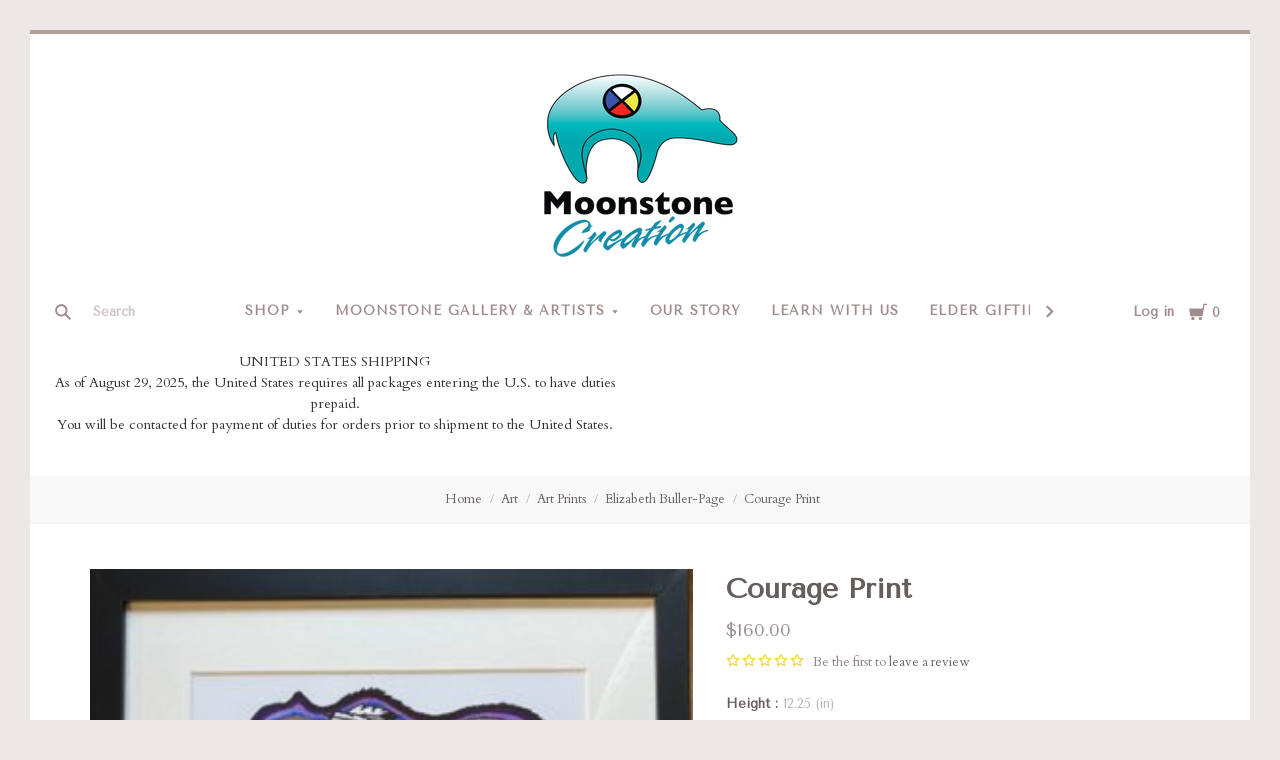

--- FILE ---
content_type: text/html; charset=UTF-8
request_url: https://moonstonecreation.ca/courage-print/
body_size: 31271
content:
<!doctype html>
<html class="no-js" lang="en">

<head>
  <script nonce="">document.documentElement.className = document.documentElement.className.replace(/\bno-js\b/,'js');</script>

  <title>Courage Print</title>

  <meta property="product:price:amount" content="160" /><meta property="product:price:currency" content="CAD" /><meta property="og:url" content="https://moonstonecreation.ca/courage-print/" /><meta property="og:site_name" content="Moonstone Creation" /><meta name="keywords" content="Indigenous Business, Native Gallery, Indigenous Art, Gift Shop, First Nations Art, Inuit Art"><meta name="description" content="Elizabeth Buller Page, Elizabeth Tenhave, Cree Syllabics, Bear Print"><link rel='canonical' href='https://moonstonecreation.ca/courage-print/' /><meta name='platform' content='bigcommerce.stencil' /><meta property="og:type" content="product" />
<meta property="og:title" content="Courage Print" />
<meta property="og:description" content="Elizabeth Buller Page, Elizabeth Tenhave, Cree Syllabics, Bear Print" />
<meta property="og:image" content="https://cdn11.bigcommerce.com/s-g9wzv5ieyf/products/334/images/943/FullSizeR_5__69356.1675810263.386.513.jpg?c=1" />
<meta property="og:availability" content="instock" />
<meta property="pinterest:richpins" content="enabled" />
  

  <link href="https://cdn11.bigcommerce.com/s-g9wzv5ieyf/product_images/moonstone-creation-favicon.png?t=1647462188" rel="shortcut icon">
  <meta http-equiv="X-UA-Compatible" content="ie=edge" />
  <meta name="viewport" content="width=device-width, initial-scale=1, maximum-scale=1">

  <script nonce="">
    function browserSupportsAllFeatures() {
        return window.Promise
            && window.fetch
            && window.URL
            && window.URLSearchParams
            && window.WeakMap
            // object-fit support
            && ('objectFit' in document.documentElement.style);
    }

    function loadScript(src) {
        var js = document.createElement('script');
        js.src = src;
        js.nonce = ""
        js.onerror = function () {
            console.error('Failed to load polyfill script ' + src);
        };
        document.head.appendChild(js);
    }

    if (!browserSupportsAllFeatures()) {
        loadScript('https://cdn11.bigcommerce.com/s-g9wzv5ieyf/stencil/f7000970-29b6-013e-7032-0eb399029422/e/457db060-7366-013b-08f1-62c7cc62c9d6/dist/theme-bundle.polyfills.js');
    }
</script>

  <script nonce="">
    window.lazySizesConfig = window.lazySizesConfig || {};
    window.lazySizesConfig.loadMode = 1;
  </script>
  <script async src="https://cdn11.bigcommerce.com/s-g9wzv5ieyf/stencil/f7000970-29b6-013e-7032-0eb399029422/e/457db060-7366-013b-08f1-62c7cc62c9d6/dist/theme-bundle.head_async.js" nonce=""></script>

  <link data-stencil-stylesheet href="https://cdn11.bigcommerce.com/s-g9wzv5ieyf/stencil/f7000970-29b6-013e-7032-0eb399029422/e/457db060-7366-013b-08f1-62c7cc62c9d6/css/theme-9dc5f550-d7aa-013e-65ab-6e771e833a19.css" rel="stylesheet">
  <link href="https://fonts.googleapis.com/css?family=Montserrat:400%7CKarla:400%7CTenor+Sans:400%7CCardo:400,700&display=swap" rel="stylesheet">

  <!-- Start Tracking Code for analytics_facebook -->

<script>
!function(f,b,e,v,n,t,s){if(f.fbq)return;n=f.fbq=function(){n.callMethod?n.callMethod.apply(n,arguments):n.queue.push(arguments)};if(!f._fbq)f._fbq=n;n.push=n;n.loaded=!0;n.version='2.0';n.queue=[];t=b.createElement(e);t.async=!0;t.src=v;s=b.getElementsByTagName(e)[0];s.parentNode.insertBefore(t,s)}(window,document,'script','https://connect.facebook.net/en_US/fbevents.js');

fbq('set', 'autoConfig', 'false', '2680309128858380');
fbq('dataProcessingOptions', ['LDU'], 0, 0);
fbq('init', '2680309128858380', {"external_id":"6f4fe06a-df28-4a96-88e2-4698befb97a4"});
fbq('set', 'agent', 'bigcommerce', '2680309128858380');

function trackEvents() {
    var pathName = window.location.pathname;

    fbq('track', 'PageView', {}, "");

    // Search events start -- only fire if the shopper lands on the /search.php page
    if (pathName.indexOf('/search.php') === 0 && getUrlParameter('search_query')) {
        fbq('track', 'Search', {
            content_type: 'product_group',
            content_ids: [],
            search_string: getUrlParameter('search_query')
        });
    }
    // Search events end

    // Wishlist events start -- only fire if the shopper attempts to add an item to their wishlist
    if (pathName.indexOf('/wishlist.php') === 0 && getUrlParameter('added_product_id')) {
        fbq('track', 'AddToWishlist', {
            content_type: 'product_group',
            content_ids: []
        });
    }
    // Wishlist events end

    // Lead events start -- only fire if the shopper subscribes to newsletter
    if (pathName.indexOf('/subscribe.php') === 0 && getUrlParameter('result') === 'success') {
        fbq('track', 'Lead', {});
    }
    // Lead events end

    // Registration events start -- only fire if the shopper registers an account
    if (pathName.indexOf('/login.php') === 0 && getUrlParameter('action') === 'account_created') {
        fbq('track', 'CompleteRegistration', {}, "");
    }
    // Registration events end

    

    function getUrlParameter(name) {
        var cleanName = name.replace(/[\[]/, '\[').replace(/[\]]/, '\]');
        var regex = new RegExp('[\?&]' + cleanName + '=([^&#]*)');
        var results = regex.exec(window.location.search);
        return results === null ? '' : decodeURIComponent(results[1].replace(/\+/g, ' '));
    }
}

if (window.addEventListener) {
    window.addEventListener("load", trackEvents, false)
}
</script>
<noscript><img height="1" width="1" style="display:none" alt="null" src="https://www.facebook.com/tr?id=2680309128858380&ev=PageView&noscript=1&a=plbigcommerce1.2&eid="/></noscript>

<!-- End Tracking Code for analytics_facebook -->

<!-- Start Tracking Code for analytics_googleanalytics -->

<!-- Global site tag (gtag.js) - Google Analytics -->
<script async src="https://www.googletagmanager.com/gtag/js?id=UA-73530326-5"></script>
<script>
  window.dataLayer = window.dataLayer || [];
  function gtag(){dataLayer.push(arguments);}
  gtag('js', new Date());

  gtag('config', 'UA-73530326-5');
</script>

<!-- End Tracking Code for analytics_googleanalytics -->


<script type="text/javascript" src="https://checkout-sdk.bigcommerce.com/v1/loader.js" defer ></script>
<script src="https://www.google.com/recaptcha/api.js" async defer></script>
<script type="text/javascript">
var BCData = {"product_attributes":{"sku":null,"upc":null,"mpn":null,"gtin":null,"weight":null,"base":true,"image":null,"price":{"without_tax":{"formatted":"$160.00","value":160,"currency":"CAD"},"tax_label":"GST"},"stock":null,"instock":true,"stock_message":null,"purchasable":true,"purchasing_message":null,"call_for_price_message":null}};
</script>

<script nonce="">
(function () {
    var xmlHttp = new XMLHttpRequest();

    xmlHttp.open('POST', 'https://bes.gcp.data.bigcommerce.com/nobot');
    xmlHttp.setRequestHeader('Content-Type', 'application/json');
    xmlHttp.send('{"store_id":"1001133888","timezone_offset":"-6.0","timestamp":"2026-01-30T15:23:18.58936900Z","visit_id":"7e47c441-1273-4e7d-af23-b4a09b53ba6a","channel_id":1}');
})();
</script>

  
  
  












































  <!-- snippet location htmlhead -->
    <!-- partial pulled in to the base layout -->

  
<script nonce="" type="application/ld+json">
  {
    "@context": "http://schema.org",
    "@type": "WebSite",
    "name": "Moonstone Creation",
    "url": "https://moonstonecreation.ca/"
  }
</script>
</head>

<body
  class="aspect-default-ratio
product

show_categories_dropdown
dropdown-standard
logo-above
short-header

"
  data-currency-code="CAD"
>
  <!-- snippet location header -->
  <div class="icon-sprite"><svg style="position: absolute; width: 0; height: 0;" width="0" height="0" version="1.1" xmlns="http://www.w3.org/2000/svg" xmlns:xlink="http://www.w3.org/1999/xlink">
  <defs>
    <symbol id="icon-menu" viewBox="0 0 1024 1024">
    	<title>menu</title>
    	<path fill="currentColor" class="path1" d="M0 153.6h1024v102.4h-1024v-102.4zM0 358.4h716.8v102.4h-716.8v-102.4zM0 563.2h819.2v102.4h-819.2v-102.4zM0 768h614.4v102.4h-614.4v-102.4z"></path>
    </symbol>
    <symbol id="icon-search" viewBox="0 0 1024 1024">
    	<title>search</title>
    	<path fill="currentColor" class="path1" d="M654.267 572.682l369.733 369.733-81.585 81.585-369.733-369.746 81.585-81.572z"></path>
    	<path fill="currentColor" class="path2" d="M124.528 124.529c-154.661 154.661-154.661 403.156 0 557.817s403.156 154.661 557.817 0c154.661-154.661 154.661-403.156 0-557.817s-405.685-154.661-557.817 0v0zM596.137 601.209c-106.492 106.492-281.437 106.492-387.943 0-106.479-106.492-106.479-281.451 0-387.929 106.506-106.506 281.451-106.506 387.943 0 106.492 106.479 106.492 281.437 0 387.929v0z"></path>
    </symbol>
    <symbol id="icon-cart" viewBox="0 0 1024 1024">
    	<title>cart</title>
    	<path fill="currentColor" class="path1" d="M314.94 884.405c0 51.031-41.363 92.379-92.412 92.379-50.983 0-92.347-41.349-92.347-92.379 0-51.018 41.363-92.379 92.347-92.379 51.049 0 92.412 41.362 92.412 92.379z"></path>
    	<path fill="currentColor" class="path2" d="M736.282 884.405c0 51.031-42.226 92.379-94.339 92.379s-94.339-41.349-94.339-92.379c0-51.018 42.226-92.379 94.339-92.379s94.339 41.362 94.339 92.379z"></path>
    	<path fill="currentColor" class="path3" d="M817.619 47.217l-47.094 272.252h-764.084l73.551 435.472h691.666l108.021-635.701h137.88v-72.024h-199.941z"></path>
    </symbol>
    <symbol id="icon-close" viewBox="0 0 1024 1024">
    	<title>cart-close</title>
    	<path fill="currentColor" class="path1" d="M512 602.038l421.979 422.061 90.021-90.038-421.979-422.061 421.979-422.061-90.021-90.038-421.979 422.061-421.979-422.061-90.021 90.038 421.979 422.061-421.979 422.061 90.021 90.038 421.979-422.061z"></path>
    </symbol>
    <symbol id="icon-wishlist" viewBox="0 0 1210 1024">
    	<title>wishlist</title>
    	<path fill="currentColor" class="path1" d="M0 345.766l605.091 598.442 605.091-598.442-345.766-345.766-259.325 259.325-259.325-259.325-345.766 345.766z"></path>
    </symbol>
    <symbol id="icon-arrow-down" viewBox="0 0 1024 1024">
    	<title>arrow-down</title>
    	<path fill="currentColor" class="path1" d="M34.133 193.422l477.867 637.156 477.867-637.156h-955.733z"></path>
    </symbol>
    <symbol id="icon-star" viewBox="0 0 1024 1024">
    	<title>star</title>
    	<path fill="currentColor" class="path1" d="M512 49.439l150.351 304.538 336.049 48.852-243.207 237.008 57.453 334.725-300.646-158.024-300.592 158.024 57.399-334.725-243.207-237.008 336.104-48.852 150.296-304.538z"></path>
    </symbol>
    <symbol id="icon-star-empty" viewBox="0 0 1024 1024">
    	<title>star-empty</title>
    	<path fill="currentColor" class="path1" d="M471.222 132.066v0l24.8-50.251 31.961-0.002 24.807 50.247-142.513 288.768-318.676 46.319-40.151-39.128 9.869-30.382 55.48-8.064 230.598 224.721-54.426 317.389-49.609 26.080-25.852-18.783 9.473-55.241 285.015-149.835 285.060 149.831 9.483 55.249-25.845 18.782-49.62-26.081-54.477-317.387 230.606-224.728 55.477 8.065 9.869 30.384-40.149 39.126-318.617-46.317-142.562-288.762zM512 49.439l150.351 304.538 336.049 48.852-243.207 237.008 57.453 334.725-300.646-158.024-300.592 158.024 57.399-334.725-243.207-237.008 336.104-48.852 150.296-304.538z"></path>
    </symbol>
    <symbol id="icon-chevron-right" viewBox="0 0 1024 1024">
    	<title>chevron-right</title>
    	<path fill="currentColor" class="path1" d="M314.879 984.22l472.219-472.22-472.219-472.22-77.978 77.978 433.231 433.231v-77.978l-433.231 433.231 77.978 77.978z"></path>
    </symbol>
    <symbol id="icon-chevron-left" viewBox="0 0 1024 1024">
    	<title>chevron-left</title>
    	<path fill="currentColor" class="path1" d="M787.099 906.242l-433.231-433.231v77.978l433.231-433.231-77.978-77.978-472.22 472.22 472.22 472.22 77.978-77.978z"></path>
    </symbol>
    <symbol id="icon-arrow-right" viewBox="0 0 1024 1024">
    	<title>arrow-right</title>
    	<path fill="currentColor" class="path1" d="M310.536 1008.567l455.187-496.567-455.187-496.567-52.259 47.904 433.231 472.615v-47.904l-433.231 472.615 52.259 47.904z"></path>
    </symbol>
    <symbol id="icon-arrow-left" viewBox="0 0 1024 1024">
    	<title>arrow-left</title>
    	<path fill="currentColor" class="path1" d="M765.723 960.663l-433.231-472.615v47.904l433.231-472.615-52.259-47.904-455.187 496.567 455.187 496.567 52.259-47.904z"></path>
    </symbol>
    <symbol id="icon-close" viewBox="0 0 1024 1024">
    	<title>close</title>
    	<path fill="currentColor" class="path1" d="M81.28 989.185c11.574 0 22.745-4.533 31.185-12.804l413.617-413.724-28.16 0.002 413.47 413.449c8.297 8.355 19.674 12.946 31.33 12.946 11.55 0 22.75-4.539 31.185-12.804 17.439-17.438 17.439-45.38 0.145-62.674l-413.569-413.483 0.002 28.159 413.437-413.481c17.294-17.294 17.294-45.236-0.001-62.53s-45.236-17.295-62.531 0l-413.47 413.448 28.16 0.002-413.47-413.579c-17.296-17.297-45.238-17.297-62.532-0.002s-17.295 45.269 0 62.564l413.435 413.576 0.003-28.158-413.567 413.481c-17.296 17.297-17.296 45.368-0.002 62.663 8.292 8.35 19.698 12.947 31.33 12.947v0z"></path>
    </symbol>
    <symbol id="icon-close-small" viewBox="0 0 1024 1024">
    	<title>close-small</title>
    	<path fill="currentColor" class="path1" d="M578.166 514.048l150.528 150.567c14.1 14.1 14.1 37.061 0 51.2l-12.958 12.997c-14.139 14.139-37.14 14.139-51.2 0l-150.528-150.567-150.528 150.567c-14.139 14.139-37.14 14.139-51.2 0l-12.958-12.997c-14.1-14.139-14.1-37.14 0-51.2l150.528-150.567-150.528-150.567c-14.1-14.139-14.1-37.14 0-51.2l12.958-12.997c14.139-14.139 37.14-14.139 51.2 0l150.528 150.567 150.528-150.567c14.1-14.1 37.061-14.1 51.2 0l12.958 12.997c14.1 14.139 14.1 37.14 0 51.2l-150.528 150.567z"></path>
    </symbol>
    <symbol id="icon-remove" viewBox="0 0 1024 1024">
    	<title>remove</title>
    	<path fill="#333333" class="path1" d="M1024 512c0 282.77-229.23 512-512 512s-512-229.23-512-512c0-282.77 229.23-512 512-512s512 229.23 512 512z"></path>
    	<path fill="#ffffff" class="path2" d="M578.17 514.047l150.533 150.562c14.114 14.116 14.114 37.074 0 51.19l-12.976 12.978c-14.121 14.124-37.135 14.124-51.191 0l-150.527-150.557-150.527 150.557c-14.121 14.124-37.135 14.124-51.191 0l-12.976-12.978c-14.119-14.122-14.119-37.133 0-51.19l150.533-150.562-150.533-150.562c-14.119-14.122-14.119-37.133 0-51.19l12.976-12.978c14.121-14.124 37.135-14.124 51.191 0l150.527 150.557 150.527-150.557c14.116-14.118 37.076-14.118 51.191 0l12.976 12.978c14.119 14.122 14.119 37.133 0 51.19l-150.533 150.562z"></path>
    </symbol>
    <symbol id="icon-radio-unchecked" viewBox="0 0 1024 1024">
    	<title>radio-unchecked</title>
    	<path fill="currentColor" class="path1" d="M73.143 512v0 0c0 241.881 196.483 438.857 438.857 438.857v0c241.881 0 438.857-196.483 438.857-438.857v0c0-241.881-196.483-438.857-438.857-438.857v0c-241.881 0-438.857 196.483-438.857 438.857v0zM0 512v0c0-282.612 229.566-512 512-512 282.612 0 512 229.566 512 512 0 282.612-229.566 512-512 512-282.612 0-512-229.566-512-512v0z"></path>
    </symbol>
    <symbol id="icon-radio-checked" viewBox="0 0 1024 1024">
    	<title>radio-checked</title>
    	<path fill="rgb(187, 187, 187)" class="path1" d="M73.143 512v0 0c0 241.881 196.483 438.857 438.857 438.857v0c241.881 0 438.857-196.483 438.857-438.857v0c0-241.881-196.483-438.857-438.857-438.857v0c-241.881 0-438.857 196.483-438.857 438.857v0zM0 512v0c0-282.612 229.566-512 512-512 282.612 0 512 229.566 512 512 0 282.612-229.566 512-512 512-282.612 0-512-229.566-512-512v0z"></path>
    	<path fill="rgb(75, 55, 168)" class="path2" d="M512 219.429c161.583 0 292.571 130.989 292.571 292.571s-130.989 292.571-292.571 292.571c-161.583 0-292.571-130.989-292.571-292.571s130.989-292.571 292.571-292.571z"></path>
    </symbol>
    <symbol id="icon-checkbox-unchecked" viewBox="0 0 1024 1024">
    	<title>checkbox-unchecked</title>
    	<path fill="currentColor" class="path1" d="M93.091 185.953v0 652.094c0 51.315 41.576 92.862 92.862 92.862h652.094c51.315 0 92.862-41.576 92.862-92.862v-652.094c0-51.315-41.576-92.862-92.862-92.862h-652.094c-51.315 0-92.862 41.576-92.862 92.862v0zM0 185.953v0c0-102.705 83.231-185.953 185.953-185.953h652.094c102.705 0 185.953 83.231 185.953 185.953v652.094c0 102.705-83.231 185.953-185.953 185.953h-652.094c-102.705 0-185.953-83.231-185.953-185.953v-652.094z"></path>
    </symbol>
    <symbol id="icon-checkbox-checked" viewBox="0 0 1024 1024">
    	<title>checkbox-checked</title>
    	<path fill="rgb(75, 55, 168)" class="path1" d="M0 185.953v0c0-102.705 83.231-185.953 185.953-185.953h652.094c102.705 0 185.953 83.231 185.953 185.953v652.094c0 102.705-83.231 185.953-185.953 185.953h-652.094c-102.705 0-185.953-83.231-185.953-185.953v-652.094z"></path>
    	<path fill="rgb(255, 255, 255)" class="path2" d="M742.969 277.238v0l63.719 57.992-370.351 411.904-215.122-215.137 80.974-81.436 150.772 150.772-40.503 1.062 309.745-344.056 20.766 18.899z"></path>
    </symbol>
    <symbol id="icon-facebook" viewBox="0 0 1024 1024">
    	<title>facebook</title>
    	<path fill="currentColor" class="path1" d="M963.52 0h-907.2c-31.168 0-56.32 25.184-56.32 56.32v907.2c0 31.040 25.184 56.256 56.32 56.256h488.32v-394.88h-132.8v-153.92h132.864v-113.536c0-131.712 80.448-203.424 197.92-203.424 56.32 0 104.64 4.16 118.784 6.080v137.6l-81.536 0.064c-63.904 0-76.288 30.4-76.288 74.944v98.24h152.416l-19.84 153.92h-132.48v394.88h259.84c31.104 0 56.32-25.184 56.32-56.256v-907.168c0-31.136-25.216-56.32-56.32-56.32z"></path>
    </symbol>
    <symbol id="icon-flickr" viewBox="0 0 1024 1024">
    	<title>flickr</title>
    	<path fill="currentColor" class="path1" d="M217.216 722.432c120 0 217.216-97.28 217.216-217.216 0-120-97.28-217.216-217.216-217.216-120 0-217.216 97.28-217.216 217.216 0 120 97.28 217.216 217.216 217.216zM806.784 722.432c120 0 217.216-97.28 217.216-217.216 0-120-97.28-217.216-217.216-217.216-120 0-217.216 97.28-217.216 217.216 0 120 97.28 217.216 217.216 217.216z"></path>
    </symbol>
    <symbol id="icon-google-plus" viewBox="0 0 1024 1024">
    	<title>google-plus</title>
    	<path fill="currentColor" class="path1" d="M525.056 584.64l-48-37.344c-14.656-12.16-34.656-28.16-34.656-57.44 0-29.44 20-48.128 37.376-65.44 55.936-44.032 111.84-90.88 111.84-189.664 0-101.536-63.904-154.944-94.528-180.288h82.56l86.72-54.464h-262.592c-72.064 0-175.872 17.056-251.904 79.808-57.28 49.408-85.216 117.568-85.216 178.88 0 104.192 80 209.76 221.12 209.76 13.376 0 27.968-1.344 42.656-2.688-6.592 16-13.28 29.376-13.28 52.064 0 41.376 21.312 66.72 40 90.752-59.968 4.096-171.968 10.752-254.56 61.504-78.656 46.784-102.592 114.88-102.592 162.944 0 98.88 93.216 190.976 286.464 190.976 229.184 0 350.528-126.816 350.528-252.352 0-92.256-53.28-137.6-111.936-187.040zM350.496 431.040c-114.656 0-166.592-148.224-166.592-237.664 0-34.816 6.592-70.72 29.28-98.88 21.376-26.688 58.56-44.032 93.376-44.032 110.528 0 167.84 149.536 167.84 245.76 0 24-2.656 66.656-33.28 97.472-21.44 21.44-57.28 37.344-90.624 37.344zM351.776 968c-142.528 0-234.464-68.16-234.464-163.008 0-94.784 85.248-126.848 114.56-137.472 55.936-18.816 127.936-21.44 139.936-21.44 13.312 0 19.968 0 30.56 1.28 101.376 72.16 145.344 108.16 145.344 176.416 0 82.688-67.968 144.256-195.936 144.256zM861.536 428.992v-133.504h-65.92v133.504h-133.216v66.688h133.312v134.336h65.92v-134.336h133.984v-66.688h-133.952z"></path>
    </symbol>
    <symbol id="icon-instagram" viewBox="0 0 1024 1024">
    	<title>instagram</title>
    	<path fill="currentColor" class="path1" d="M816.736 433.184c6.496 25.216 10.336 51.52 10.336 78.784 0 174.016-141.056 315.072-315.072 315.072s-315.072-141.024-315.072-315.040c0-27.264 3.84-53.6 10.368-78.816h-89.152v433.28c0 21.696 17.6 39.36 39.424 39.36h708.864c21.76 0 39.424-17.664 39.424-39.36v-433.28h-89.12zM866.432 118.144h-118.080c-21.76 0-39.424 17.6-39.424 39.36v118.176c0 21.76 17.6 39.36 39.36 39.36h118.144c21.76 0 39.424-17.6 39.424-39.36v-118.176c0-21.76-17.6-39.36-39.424-39.36zM315.072 512c0 108.736 88.16 196.928 196.928 196.928 108.8 0 196.928-88.192 196.928-196.96 0-108.8-88.16-196.928-196.928-196.928-108.8 0-196.928 88.128-196.928 196.896zM118.144 1024c-65.28 0-118.144-52.928-118.144-118.208v-787.648c0-65.28 52.896-118.144 118.144-118.144h787.712c65.28 0 118.144 52.896 118.144 118.144v787.648c0 65.28-52.896 118.208-118.144 118.208h-787.712z"></path>
    </symbol>
    <symbol id="icon-kickstarter" viewBox="0 0 1024 1024">
    	<title>kickstarter</title>
    	<path fill="currentColor" class="path1" d="M962.688 1024c33.856 0 61.312-27.424 61.312-61.344v-901.344c0-33.856-27.456-61.312-61.312-61.312h-901.376c-33.856 0-61.312 27.456-61.312 61.312v901.344c0 33.888 27.456 61.344 61.312 61.344h901.376zM468.48 422.912l102.72-148.672c19.392-28 44.48-42.016 75.136-42.016 25.056 0 46.72 8.896 65.056 26.688 18.24 17.792 27.424 39.040 27.424 63.84 0 18.304-4.8 34.496-14.528 48.48l-92.48 134.528 113.088 143.424c11.296 14.272 16.96 30.976 16.96 50.112 0 25.28-8.864 47.040-26.656 65.216-17.792 18.24-39.36 27.296-64.64 27.296-27.744 0-48.896-9.024-63.424-27.072l-138.56-172.928v95.36c0 27.2-4.736 48.32-14.176 63.424-17.28 27.456-42.304 41.216-75.2 41.216-29.856 0-53.024-10.112-69.44-30.304-15.36-18.56-23.040-43.2-23.040-73.92v-353.568c0-29.12 7.808-53.12 23.424-71.936 16.448-19.936 39.040-29.92 67.84-29.92 27.52 0 50.4 9.984 68.736 29.92 10.24 11.040 16.64 22.208 19.36 33.536 1.6 6.976 2.432 20.032 2.432 39.168v88.064z"></path>
    </symbol>
    <symbol id="icon-linkedin" viewBox="0 0 1024 1024">
    	<title>linkedin</title>
    	<path fill="currentColor" class="path1" d="M872.576 872.576h-151.84v-237.696c0-56.64-0.96-129.536-78.912-129.536-79.040 0-91.104 61.76-91.104 125.536v241.696h-151.68v-488.704h145.6v66.816h2.048c20.256-38.4 69.824-78.912 143.68-78.912 153.792 0 182.208 101.184 182.208 232.768v268.032zM227.776 317.12c-48.768 0-88.128-39.456-88.128-88.096s39.36-88.064 88.128-88.064c48.576 0 88 39.456 88 88.064 0 48.64-39.424 88.096-88 88.096zM151.68 383.872h152.064v488.704h-152v-488.704zM948.256 0h-872.736c-41.664 0-75.52 33.056-75.52 73.856v876.224c0 40.832 33.856 73.92 75.52 73.92h872.704c41.76 0 75.776-33.12 75.776-73.92v-876.16c0-40.864-34.048-73.92-75.84-73.92z"></path>
    </symbol>
    <symbol id="icon-mail" viewBox="0 0 1024 1024">
    	<title>mail</title>
    	<path fill="currentColor" class="path1" d="M913.067 196.267c-17.067-17.067-38.4-25.6-59.733-25.6h-682.667c-21.333 0-42.667 8.533-59.733 25.6s-25.6 38.4-25.6 59.733v512c0 21.333 8.533 42.667 25.6 59.733s38.4 25.6 59.733 25.6h682.667c21.333 0 42.667-8.533 59.733-25.6s25.6-38.4 25.6-59.733v-512c0-21.333-8.533-42.667-25.6-59.733zM853.333 341.333l-341.333 213.333-341.333-213.333v-85.333l341.333 213.333 341.333-213.333v85.333z"></path>
    </symbol>
    <symbol id="icon-pinterest" viewBox="0 0 1024 1024">
    	<title>pinterest</title>
    	<path fill="currentColor" class="path1" d="M512 0c-282.784 0-512 229.216-512 512 0 216.896 134.944 402.176 325.44 476.8-4.48-40.544-8.544-102.72 1.76-146.88 9.28-40 60.032-254.528 60.032-254.528s-15.296-30.656-15.296-76c0-71.168 41.28-124.32 92.64-124.32 43.68 0 64.8 32.8 64.8 72.128 0 43.904-27.968 109.568-42.4 170.432-12.064 50.976 25.536 92.544 75.84 92.544 90.976 0 160.96-96 160.96-234.464 0-122.56-88.128-208.32-213.92-208.32-145.664 0-231.168 109.312-231.168 222.24 0 44 16.96 91.2 38.080 116.8 4.16 5.12 4.8 9.536 3.52 14.72-3.84 16.192-12.48 50.944-14.176 58.080-2.24 9.376-7.424 11.36-17.12 6.848-64-29.76-103.936-123.264-103.936-198.4 0-161.472 117.344-309.76 338.304-309.76 177.6 0 315.648 126.528 315.648 295.68 0 176.448-111.264 318.464-265.696 318.464-51.84 0-100.64-26.976-117.344-58.816 0 0-25.664 97.76-31.904 121.728-11.52 44.48-42.72 100.224-63.616 134.208 47.872 14.816 98.816 22.816 151.552 22.816 282.784 0 512-229.216 512-512s-229.216-512-512-512z"></path>
    </symbol>
    <symbol id="icon-print" viewBox="0 0 1024 1024">
    	<title>print</title>
    	<path fill="currentColor" class="path1" d="M768 128v169.984h-512v-169.984h512zM809.984 512q18.005 0 31.019-11.947t13.056-30.037-13.013-31.019-30.976-13.056-29.995 13.013-11.947 30.976 11.947 29.995 30.037 11.947zM681.984 809.984v-212.053h-340.053v212.053h340.053zM809.984 342.016q52.053 0 90.027 37.973t37.973 90.027v256h-169.984v169.984h-512v-169.984h-169.984v-256q0-52.053 37.973-90.027t90.027-37.973h596.053z"></path>
    </symbol>
    <symbol id="icon-reddit" viewBox="0 0 1024 1024">
    	<title>reddit</title>
    	<path fill="currentColor" class="path1" d="M226.368 392.64c82.368-46.912 171.584-66.080 263.2-71.904 3.36-26.944 4.16-51.936 9.856-75.744 22.4-93.632 89.504-132.384 188.544-106.656 31.872 8.256 52.8 12.384 82.944-14.56 65.344-58.304 166.080-19.328 186.144 65.76 14.080 59.936-37.952 127.456-100.64 130.496-73.92 3.68-116.8-31.936-130.72-107.84-0.8-4.544-4.928-10.144-8.96-12.16-32.64-15.776-67.328-23.84-103.264-18.336-27.584 4.256-46.88 23.168-54.464 48.96-8.192 27.968-11.072 57.504-16.832 89.376 26.56 3.712 48 6.976 69.696 9.728 59.84 7.52 116.416 26.112 169.76 53.824 13.44 6.976 22.4 6.208 34.944-1.984 72.64-47.68 163.744-18.112 199.68 60.608 20.096 43.936-0.512 106.112-47.616 140.416-6.592 4.8-13.632 14.976-13.312 22.4 5.216 113.536-55.36 189.12-144.192 246.464-71.2 45.92-150.848 67.744-235.456 76.064-135.488 13.312-261.76-10.24-376-85.984-68.608-45.44-115.36-106.976-128.736-190.4-0.16-0.832-0.768-1.728-0.64-2.432 11.776-44.928-19.68-68-44.224-98.24-60.352-74.112-6.88-160.32 64.48-184.96 44.896-15.456 87.2-6.4 135.68 27.104zM505.408 373.76c-111.040-2.56-229.92 38.080-301.184 99.68-75.52 65.28-108.16 157.952-48.064 251.2 28.48 44.064 68.928 74.56 114.88 98.016 117.536 60 241.536 68 368.576 41.44 79.136-16.576 150.080-50.336 207.040-110.080 60.608-63.488 72.48-147.968 24.16-220.8-20.352-30.656-48.448-58.56-78.464-80-82.752-58.88-178.112-79.36-286.944-79.424zM842.752 145.92c-35.008-0.064-64.64 27.648-65.216 60.992-0.64 33.184 31.424 64 65.92 63.36 34.24-0.512 62.976-29.12 62.912-62.784 0-34.144-28.256-61.504-63.616-61.536zM941.536 534.208c33.28-24.128 34.080-61.6 15.36-89.376-19.2-28.352-66.112-45.952-104.64-21.504 29.312 36.48 58.816 73.056 89.28 110.912zM172.96 422.72c-38.784-24.544-89.696-3.040-104.736 22.784-19.776 33.984-12.8 68.032 16.736 88l88-110.816zM507.2 812.352c-59.84 2.24-115.136-12.256-166.336-43.904-17.28-10.688-23.68-24.416-13.6-40.896 10.176-16.64 27.52-13.536 41.6-4.544 32.384 20.8 67.68 30.016 105.6 35.616 58.56 8.704 112.096-5.024 164.864-26.976 8.96-3.744 17.472-12.576 26.048-12.384 11.584 0.224 27.744 3.52 33.472 11.584 8.128 11.456 4.736 26.656-10.816 35.328-56.32 31.264-116.032 48.544-180.8 46.176zM294.080 569.984c0.832-30.72 29.44-56.96 60.608-55.36 30.88 1.504 58.144 29.76 57.536 59.584-0.64 31.488-27.136 55.744-60.48 55.36-34.112-0.384-58.464-25.6-57.6-59.584zM731.104 573.76c-0.32 31.68-26.56 56.416-59.296 55.936-32.64-0.48-59.648-26.432-59.456-57.152 0.224-29.12 29.504-57.408 59.84-57.92 33.824-0.512 59.328 25.056 58.88 59.2z"></path>
    </symbol>
    <symbol id="icon-rss" viewBox="0 0 1024 1024">
    	<title>rss</title>
    	<path fill="currentColor" class="path1" d="M-14.88 64.32s933.28-45.952 1006.88 937.92h-188.48s36.8-717.216-818.432-781.6v-156.32zM-14.88 390.816s547.136-18.464 652.864 611.424h-188.48s-22.944-372.352-464.384-455.232v-156.16zM87.52 800.96c66.016 0 119.584 53.44 119.584 119.584 0 65.92-53.568 119.52-119.552 119.52-66.048 0-119.552-53.504-119.552-119.52 0-66.080 53.504-119.584 119.552-119.584z"></path>
    </symbol>
    <symbol id="icon-spotify" viewBox="0 0 1024 1024">
    	<title>spotify</title>
    	<path fill="currentColor" class="path1" d="M958.656 459.616c-10.56 0-21.376-2.56-31.36-8.128-232-127.68-527.68-162.048-832.576-96.736-20.224 4.32-32.416 6.944-50.080 1.056-34.176-11.36-52.64-48.288-41.28-82.528 8.384-25.152 30.656-41.824 55.52-44.288l8.48-1.792c335.52-71.904 663.264-32.864 922.88 109.984 31.52 17.408 43.040 57.088 25.664 88.64-11.84 21.536-34.24 33.792-57.28 33.792zM863.36 680.48c-9.088 0-18.24-2.24-26.784-6.976-384.16-213.12-704.864-88.64-708.064-87.36-28.32 11.328-60.48-2.4-71.808-30.72-11.36-28.256 2.368-60.416 30.656-71.776 15.040-6.080 373.184-145.088 802.784 93.312 26.688 14.784 36.288 48.416 21.504 75.040-10.112 18.24-28.928 28.48-48.32 28.48zM788.064 881.216c-10.336 0-20.672-3.2-29.632-9.696-247.040-180.736-612.224-73.92-615.872-72.768-26.56 8-54.528-7.040-62.528-33.504-8-26.56 6.976-54.528 33.44-62.56 16.896-5.12 416.32-122.816 704.256 87.84 22.4 16.32 27.296 47.744 10.88 70.080-9.824 13.536-25.056 20.64-40.512 20.64z"></path>
    </symbol>
    <symbol id="icon-stumbleupon" viewBox="0 0 1024 1024">
    	<title>stumbleupon</title>
    	<path fill="currentColor" class="path1" d="M1024 512c0 282.784-229.216 512-512 512s-512-229.216-512-512 229.216-512 512-512 512 229.216 512 512zM511.904 288c-71.040 0-128.704 57.408-128.704 128.256v182.272c0 16.768-13.664 30.4-30.496 30.4s-30.464-13.632-30.464-30.4v-81.024h-98.24v84.384c0 70.816 57.6 128.224 128.704 128.224s128.704-57.408 128.704-128.256v-185.664c0-16.768 13.664-30.4 30.496-30.4s30.496 13.632 30.496 30.4v37.12l40.64 18.56 57.6-18.56v-37.12c0-70.848-57.6-128.256-128.736-128.256zM542.4 519.2v82.688c0 70.816 57.6 128.224 128.704 128.224 71.040 0 128.704-57.408 128.704-128.256v-81.024h-98.24v80.96c0 16.832-13.632 30.4-30.464 30.4s-30.496-13.568-30.496-30.4v-82.656l-57.6 18.56-40.64-18.56z"></path>
    </symbol>
    <symbol id="icon-tumblr" viewBox="0 0 1024 1024">
    	<title>tumblr</title>
    	<path fill="currentColor" class="path1" d="M763.296 817.92c-19.040 9.056-55.456 16.96-82.656 17.664-81.92 2.24-97.856-57.6-98.56-100.96v-318.784h205.632v-155.040h-204.864v-260.8h-150.016c-2.464 0-6.784 2.144-7.36 7.68-8.768 79.776-46.176 219.84-201.472 275.84v132.256h103.68v334.624c0 114.56 84.48 277.28 307.52 273.472 75.2-1.28 158.816-32.832 177.344-59.968l-49.28-146.080z"></path>
    </symbol>
    <symbol id="icon-twitter" viewBox="0 0 1024 1024">
    	<title>twitter</title>
    	<path fill="currentColor" class="path1" d="M1024 226.56c-37.664 16.64-78.176 27.968-120.64 33.024 43.36-25.984 76.672-67.2 92.352-116.224-40.64 24.064-85.568 41.6-133.44 50.976-38.272-40.832-92.864-66.336-153.248-66.336-116.064 0-210.112 94.080-210.112 210.080 0 16.48 1.856 32.512 5.44 47.872-174.624-8.736-329.408-92.352-433.024-219.456-18.080 31.040-28.48 67.104-28.48 105.6 0 72.896 37.12 137.184 93.504 174.88-34.464-1.088-66.88-10.56-95.168-26.24v2.56c0 101.824 72.384 186.752 168.512 206.080-17.6 4.8-36.16 7.36-55.36 7.36-13.536 0-26.688-1.344-39.52-3.84 26.72 83.52 104.32 144.224 196.256 145.92-71.904 56.32-162.496 89.92-260.928 89.92-16.96 0-33.664-0.96-50.112-2.88 92.96 59.584 203.392 94.4 322.048 94.4 386.432 0 597.76-320.16 597.76-597.76 0-9.12-0.224-18.176-0.64-27.2 41.024-29.696 76.64-66.656 104.8-108.736z"></path>
    </symbol>
    <symbol id="icon-vimeo" viewBox="0 0 1024 1024">
    	<title>vimeo</title>
    	<path fill="currentColor" class="path1" d="M991.52 269.312c-4.576 99.84-74.24 236.64-208.864 410.24-139.2 181.28-256.96 271.904-353.376 271.904-59.648 0-110.176-55.168-151.424-165.6l-82.656-303.68c-30.656-110.4-63.52-165.6-98.656-165.6-7.68 0-34.464 16.128-80.32 48.32l-48.224-62.176c50.56-44.48 100.384-88.96 149.44-133.568 67.392-58.368 117.984-89.056 151.68-92.16 79.744-7.68 128.8 46.912 147.2 163.744 19.904 126.080 33.664 204.48 41.408 235.2 22.976 104.544 48.224 156.8 75.84 156.8 21.44 0 53.632-33.92 96.576-101.76 42.88-67.84 65.856-119.488 68.96-154.944 6.080-58.56-16.896-87.904-68.96-87.904-24.512 0-49.792 5.664-75.84 16.832 50.368-165.12 146.56-245.344 288.448-240.768 105.216 3.072 154.816 71.456 148.8 205.12z"></path>
    </symbol>
    <symbol id="icon-vine" viewBox="0 0 1024 1024">
    	<title>vine</title>
    	<path fill="currentColor" class="path1" d="M929.6 508.992c-26.368 6.080-51.84 8.768-74.88 8.768-129.152 0-228.608-90.24-228.608-247.104 0-76.864 29.76-116.864 71.776-116.864 39.936 0 66.624 35.84 66.624 108.672 0 41.408-11.104 86.72-19.296 113.6 0 0 39.776 69.44 148.64 48.128 23.104-51.328 35.68-117.76 35.68-176.064 0.064-156.928-79.936-248.128-226.496-248.128-150.72 0-238.912 115.84-238.912 268.64 0 151.36 70.72 281.28 187.392 340.416-49.056 98.144-111.456 184.576-176.576 249.696-118.080-142.784-224.864-333.248-268.704-704.96h-174.24c80.512 619.072 320.416 816.192 383.872 854.080 35.84 21.504 66.752 20.48 99.584 2.016 51.52-29.312 206.144-184 291.84-365.12 36.032-0.064 79.264-4.16 122.304-13.92v-121.92z"></path>
    </symbol>
    <symbol id="icon-youtube" viewBox="0 0 1024 1024">
    	<title>youtube</title>
    	<path fill="currentColor" class="path1" d="M1013.216 283.296s-9.984-70.528-40.64-101.6c-38.944-40.768-82.56-40.96-102.592-43.328-143.2-10.368-358.080-10.368-358.080-10.368h-0.416s-214.816 0-358.080 10.368c-19.968 2.368-63.584 2.56-102.496 43.328-30.656 31.040-40.672 101.6-40.672 101.6s-10.24 82.784-10.24 165.664v77.6c0 82.88 10.24 165.664 10.24 165.664s9.984 70.528 40.64 101.568c38.944 40.768 90.112 39.488 112.864 43.744 81.92 7.872 347.968 10.304 347.968 10.304s215.104-0.32 358.304-10.688c20.032-2.368 63.68-2.56 102.56-43.328 30.72-31.040 40.64-101.568 40.64-101.568s10.24-82.816 10.24-165.664v-77.632c0-82.88-10.24-165.664-10.24-165.664zM406.080 620.672l-0.064-287.552 276.544 144.256-276.48 143.296z"></path>
    </symbol>
    <symbol id="icon-alert-info" viewBox="0 0 1024 1024">
      <title>alert-info</title>
      <path fill="currentColor" class="path1" d="M512 1024c-282.77 0-512-229.23-512-512s229.23-512 512-512c282.77 0 512 229.23 512 512s-229.23 512-512 512zM564.465 794.985v-385.506h-104.147v385.506h104.147zM565.248 346.835v-104.147h-104.147v104.147h104.147z"></path>
    </symbol>
    <symbol id="icon-alert-fail" viewBox="0 0 1024 1024">
      <title>alert-fail</title>
      <path fill="currentColor" class="path1" d="M512 1024c-282.77 0-512-229.23-512-512s229.23-512 512-512c282.77 0 512 229.23 512 512s-229.23 512-512 512zM512 570.325l212.81 212.862 58.249-58.26-212.812-212.863 212.812-212.863-58.249-58.26-212.81 212.862-212.81-212.862-58.249 58.26 212.812 212.863-212.812 212.863 58.249 58.26 212.81-212.862z"></path>
    </symbol>
    <symbol id="icon-alert-success" viewBox="0 0 1024 1024">
      <title>alert-success</title>
      <path fill="currentColor" class="path1" d="M512 1024c282.77 0 512-229.23 512-512s-229.23-512-512-512c-282.77 0-512 229.23-512 512s229.23 512 512 512zM754.642 267.867l59.16 53.843-400.081 444.968-219.7-219.716 65.96-66.337 9.077 9.077 141.455 141.179 334.61-371.676 9.518 8.662z"></path>
    </symbol>

    <symbol id="icon-arrow-open" viewBox="0 0 8 12">
      <title>Open Arrow</title>
      <g id="Canvas" transform="translate(-2942 1452)">
        <g id="Vector">
          <use xlink:href="#path0_stroke" transform="translate(2943.5 -1451)" fill="currentColor"/>
        </g>
      </g>
      <defs>
        <path id="path0_stroke" d="M 5 5L 5.70711 5.70711L 6.41421 5L 5.70711 4.29289L 5 5ZM -0.707107 0.707107L 4.29289 5.70711L 5.70711 4.29289L 0.707107 -0.707107L -0.707107 0.707107ZM 4.29289 4.29289L -0.707107 9.29289L 0.707107 10.7071L 5.70711 5.70711L 4.29289 4.29289Z"/>
      </defs>
    </symbol>

    <symbol id="icon-hamburger" viewBox="0 0 19 14">
      <title>hamburger</title>
      <g id="Canvas">
        <g data-name="Union">
          <path fill="currentColor" fill-rule="evenodd" clip-rule="evenodd" d="M 1 2C 1.55225 2 2 1.55225 2 1C 2 0.447754 1.55225 0 1 0C 0.447754 0 0 0.447754 0 1C 0 1.55225 0.447754 2 1 2ZM 5 0C 4.44775 0 4 0.447754 4 1C 4 1.55225 4.44775 2 5 2L 18 2C 18.5522 2 19 1.55225 19 1C 19 0.447754 18.5522 0 18 0L 5 0ZM 2 7C 2 7.55225 1.55225 8 1 8C 0.447754 8 0 7.55225 0 7C 0 6.44775 0.447754 6 1 6C 1.55225 6 2 6.44775 2 7ZM 1 14C 1.55225 14 2 13.5522 2 13C 2 12.4478 1.55225 12 1 12C 0.447754 12 0 12.4478 0 13C 0 13.5522 0.447754 14 1 14ZM 4 7C 4 6.44775 4.44775 6 5 6L 18 6C 18.5522 6 19 6.44775 19 7C 19 7.55225 18.5522 8 18 8L 5 8C 4.44775 8 4 7.55225 4 7ZM 5 12C 4.44775 12 4 12.4478 4 13C 4 13.5522 4.44775 14 5 14L 18 14C 18.5522 14 19 13.5522 19 13C 19 12.4478 18.5522 12 18 12L 5 12Z" fill="black"/>
        </g>
      </g>
    </symbol>

    <symbol id="icon-grid" viewBox="0 0 20 20">
      <title>grid</title>
      <g data-name="Canvas" fill="none">
        <g data-name="grid.1">
          <g data-name="Vector">
            <path stroke="currentColor" d="M 0 0L 7 0L 7 7L 0 7L 0 0Z" stroke-width="2" stroke-linecap="round" stroke-linejoin="round" transform="translate(1 1)" />
          </g>
          <g data-name="Vector">
            <path stroke="currentColor" d="M 0 0L 7 0L 7 7L 0 7L 0 0Z" stroke-width="2" stroke-linecap="round" stroke-linejoin="round" transform="translate(12 1)" />
          </g>
          <g data-name="Vector">
            <path stroke="currentColor" d="M 0 0L 7 0L 7 7L 0 7L 0 0Z" stroke-width="2" stroke-linecap="round" stroke-linejoin="round" transform="translate(12 12)" />
          </g>
          <g data-name="Vector">
           <path stroke="currentColor" d="M 0 0L 7 0L 7 7L 0 7L 0 0Z" stroke-width="2" stroke-linecap="round" stroke-linejoin="round" transform="translate(1 12)" />
          </g>
        </g>
      </g>
    </symbol>

    <symbol id="icon-visa" viewBox="0 0 1568 1024">
      <title>icon-visa</title>
      <path fill="currentColor" class="path1" d="M449.88 329.060l135.69-0.001-201.66 495.090-135.54 0.080-104.28-394.52c74.18 30.47 140.14 96.7 167.010 168.79l13.44 68.731zM557.311 824.669l80.109-496.020h128.040l-80.1 496.020h-128.050zM1023.73 527.82c73.91 35.38 108 78.2 107.58 134.75-1.040 102.93-88.49 169.43-223.030 169.43-57.481-0.63-112.82-12.62-142.7-26.44l17.92-111.020 16.481 7.88c42.12 18.53 69.34 26.040 120.62 26.040 36.83 0 76.32-15.22 76.66-48.45 0.21-21.731-16.54-37.27-66.45-61.57-48.56-23.68-112.949-63.449-112.169-134.739 0.76-96.39 89.899-163.71 216.489-163.71 49.59 0 89.439 10.86 114.76 20.83l-17.33 107.52-11.49-5.68c-23.68-10.060-53.979-19.739-95.85-19.039-50.17 0-73.36 22.060-73.37 42.659-0.33 23.3 27.13 38.53 71.88 61.54zM1478.36 329.12l103.651 495.679h-118.86s-11.78-57.030-15.601-74.3c-18.67 0-149.33-0.27-164.010-0.27-4.98 13.44-26.921 74.58-26.921 74.58h-134.55l190.22-454.56c13.41-32.34 36.42-41.13 67.11-41.13h98.96zM1320.42 648.759c24.99 0 86.349 0.001 106.289 0.001-5.080-24.79-29.67-143.17-29.67-143.17l-8.63-42.78c-6.47 18.58-17.729 48.64-16.989 47.319 0 0-40.38 110.11-51 138.63zM311.129 598.46c-52.75-146.33-169.080-223.721-311.15-259.48l1.7-10.29h206.49c27.85 1.1 50.34 10.42 58.080 41.86z"></path>
    </symbol>
    <symbol id="icon-mastercard" viewBox="0 0 1728 1024">
      <title>icon-mastercard</title>
      <path fill="currentColor" class="path1" d="M1547.712 486.176c19.2 0 28.8 13.984 28.8 41.024 0 40.992-17.472 70.688-42.784 70.688-19.2 0-28.8-13.952-28.8-41.92 0-40.992 18.336-69.824 42.784-69.824zM1224.832 584.8c0-20.96 15.712-32.288 47.104-32.288 3.488 0 6.112 0.864 12.224 0.864-0.864 31.424-17.44 52.352-39.264 52.352-12.224 0-20.096-7.84-20.096-20.96zM840.896 507.136c0 2.624 0 6.144 0 10.464h-61.088c5.248-24.416 17.44-37.536 34.912-37.536 16.576 0 26.176 9.6 26.176 27.040zM1217.92 0.064c282.816 0 512.096 229.28 512.096 512.064s-229.28 511.968-512.096 511.968c-122.688 0-234.368-43.008-322.56-115.008 67.264-64.992 118.624-146.144 146.176-238.080h-42.56c-26.656 81.696-73.504 153.824-134.368 212.064-60.544-58.112-106.944-130.496-133.504-211.84h-42.56c27.456 91.392 77.92 172.832 144.672 237.824-87.968 71.008-199.136 115.008-321.152 115.008-282.784 0-512.064-229.216-512.064-511.968s229.248-512.032 512.064-512.032c122.048 0 233.184 44.064 321.152 115.296-66.784 64.736-117.248 146.176-144.672 237.568h42.56c26.56-81.344 72.96-153.728 133.504-211.424 60.896 57.856 107.744 129.92 134.368 211.648h42.56c-27.552-91.904-78.912-173.216-146.176-238.176 88.224-71.968 199.872-114.944 322.56-114.944zM230.944 646.816h54.112l42.752-257.408h-85.504l-52.384 159.68-2.624-159.68h-78.528l-42.752 257.408h50.624l33.184-196.32 4.352 196.32h37.536l70.688-198.048zM463.040 623.264l1.728-13.056 12.224-74.176c3.488-23.552 4.352-31.424 4.352-41.888 0-40.128-25.312-61.088-72.416-61.088-20.064 0-38.4 2.624-65.44 10.464l-7.872 47.136 5.216-0.896 7.872-2.592c12.224-3.488 29.696-5.248 45.376-5.248 25.28 0 34.912 5.248 34.912 19.2 0 3.488 0 6.112-1.76 13.088-8.736-0.864-16.576-1.728-22.688-1.728-61.088 0-95.968 29.664-95.968 81.152 0 34.048 20.064 56.736 49.728 56.736 25.312 0 43.648-7.872 57.6-25.312l-0.864 21.824h45.376l0.864-5.248 0.864-7.872zM575.616 522.048c-23.552-10.464-26.208-13.088-26.208-22.688 0-11.36 9.6-16.608 27.040-16.608 10.496 0 25.312 0.896 39.264 2.624l7.872-48c-13.952-2.624-35.776-4.384-48-4.384-61.088 0-82.88 32.288-82.016 70.656 0 26.176 12.224 44.512 41.024 58.496 22.688 10.464 26.176 13.952 26.176 22.688 0 13.088-9.6 19.2-31.424 19.2-16.576 0-31.424-2.624-48.864-7.84l-7.872 48 2.624 0.864 9.6 1.728c3.488 0.864 7.872 1.76 14.848 1.76 12.224 1.728 22.688 1.728 29.696 1.728 57.6 0 84.64-21.824 84.64-69.792 0-28.8-11.328-45.376-38.4-58.496zM696 599.712c-13.088 0-18.336-4.352-18.336-14.848 0-2.624 0-5.248 0.864-8.736l14.816-87.232h27.936l6.976-51.488h-27.936l6.112-31.424h-54.112l-23.584 143.104-2.624 16.576-3.488 20.928c-0.864 6.112-1.76 13.088-1.76 18.336 0 30.528 15.712 46.24 43.648 46.24 12.224 0 24.448-1.76 39.264-6.976l6.976-46.24c-3.488 1.728-8.736 1.728-14.848 1.728zM823.424 603.232c-31.424 0-48-12.192-48-36.64 0-1.76 0-3.488 0.864-6.112h108.224c5.216-21.824 6.976-36.64 6.976-52.352 0-46.272-28.8-75.936-74.176-75.936-54.976 0-95.136 53.216-95.136 124.768 0 61.952 31.424 94.24 92.48 94.24 20.096 0 37.536-2.624 56.736-8.736l8.736-52.352c-19.2 9.6-36.64 13.088-56.736 13.088zM997.056 496.768h3.488c5.248-25.28 12.224-43.616 20.96-60.192l-1.76-0.864h-5.248c-18.336 0-28.8 8.736-45.376 34.048l5.248-32.288h-49.728l-34.048 209.408h54.976c20.064-128.256 25.312-150.080 51.488-150.080zM1155.904 644.256l9.6-58.464c-17.44 8.736-33.152 13.088-46.24 13.088-32.288 0-51.488-23.584-51.488-62.816 0-56.736 28.8-96.864 69.824-96.864 15.712 0 29.696 4.352 48.896 13.952l9.6-55.84c-5.216-1.728-6.976-2.624-13.952-5.216l-21.824-5.248c-6.976-1.728-15.712-2.624-25.312-2.624-72.416 0-123.040 64.576-123.040 156.16 0 68.96 36.672 111.712 96 111.712 14.816 0 27.904-2.624 48-7.872zM1328.672 610.208l11.36-74.176c4.352-23.552 4.352-31.424 4.352-41.888 0-40.128-24.416-61.088-71.552-61.088-20.064 0-38.4 2.624-65.44 10.464l-7.872 47.136 5.248-0.896 6.976-2.592c12.224-3.488 30.56-5.248 46.272-5.248 25.312 0 34.912 5.248 34.912 19.2 0 3.488-0.864 6.112-2.624 13.088-7.872-0.864-15.712-1.728-21.824-1.728-61.088 0-96 29.664-96 81.152 0 34.048 20.064 56.736 49.76 56.736 25.312 0 43.616-7.872 57.6-25.312l-0.896 21.824h45.376v-5.248l0.864-7.872 1.728-10.464zM1396.736 646.848c20.064-128.256 25.312-150.080 51.456-150.080h3.488c5.248-25.28 12.224-43.616 20.96-60.192l-1.76-0.864h-5.248c-18.304 0-28.8 8.736-45.376 34.048l5.248-32.288h-49.728l-33.184 209.408h54.112zM1562.528 646.848h51.456l41.888-257.408h-54.112l-12.224 73.312c-14.848-19.2-30.56-28.8-52.384-28.8-48 0-89.024 59.328-89.024 129.12 0 52.352 26.176 86.4 66.336 86.4 20.064 0 35.776-6.976 50.624-22.688zM361.792 584.928c0-20.96 15.744-32.288 46.304-32.288 4.352 0 6.976 0.864 12.224 0.864-0.864 31.424-16.576 52.352-39.296 52.352-12.224 0-19.2-7.84-19.2-20.96z"></path>
    </symbol>
    <symbol id="icon-american-express" viewBox="0 0 2240 1024">
      <title>icon-american-express</title>
      <path fill="currentColor" class="path1" d="M2211.264 551.008l12.768 291.008c-22.016 10.016-105.12 54.016-136.32 54.016h-153.216v-20.992c-17.472 14.016-49.568 20.992-78.944 20.992h-481.696v-78.912c0-11.008-1.824-11.008-11.040-11.008h-8.224v89.92h-158.752v-93.568c-26.624 12.864-55.968 12.864-82.592 12.864h-17.408v80.736h-193.6l-45.888-52.992-50.464 52.992h-311.040v-344.992h316.544l44.96 53.216 49.536-53.216h212.864c24.8 0 65.184 3.68 82.592 21.12v-21.12h189.952c19.264 0 55.968 3.68 80.736 21.12v-21.12h286.272v21.12c16.512-13.76 45.856-21.12 72.48-21.12h159.616v21.12c17.472-11.904 42.24-21.12 74.336-21.12h146.496zM1116.96 763.872c50.464 0 101.856-13.76 101.856-82.592 0-66.976-52.32-80.736-98.208-80.736h-188.096l-76.16 80.736-71.552-80.736h-237.664v245.44h233.984l75.232-80.288 72.512 80.288h113.792v-82.112h74.304zM1472.032 753.792c-5.504-7.36-15.584-16.512-30.272-21.12 16.512-5.504 42.176-26.624 42.176-65.152 0-28.448-10.080-44.064-29.344-55.072-19.264-10.080-42.208-11.904-72.512-11.904h-134.88v245.44h59.648v-89.472h63.296c21.12 0 33.024 1.856 42.208 11.008 10.112 11.936 10.112 33.024 10.112 49.536v28.896h58.752v-47.264c0-22.016-1.856-33.024-9.216-44.96zM1714.272 651.936v-51.36h-196.352v245.44h196.352v-50.016h-138.56v-49.568h135.808v-49.536h-135.808v-44.96h138.56zM1863.84 846.016c59.648 0 93.632-24.288 93.632-76.576 0-24.768-7.36-40.384-17.44-53.248-14.688-11.904-35.808-19.264-68.832-19.264h-32.128c-8.256 0-15.584-1.824-22.944-3.68-6.432-2.752-11.936-8.256-11.936-17.44 0-8.256 1.856-13.76 9.184-19.264 4.576-3.68 11.936-3.68 22.944-3.68h108.256v-52.288h-117.472c-63.296 0-84.416 38.528-84.416 73.408 0 78.016 68.832 74.304 122.944 76.16 11.008 0 17.408 1.856 21.12 5.536 3.68 2.752 7.36 10.080 7.36 17.408 0 6.432-3.68 11.936-7.36 15.616-5.536 3.68-11.936 5.504-22.944 5.504h-113.76v51.84h113.76zM2094.144 846.048c59.648 0 93.568-24.32 93.568-76.608 0-24.768-7.328-40.384-17.408-53.248-14.688-11.904-35.808-19.264-68.832-19.264h-32.096c-8.256 0-15.616-1.824-22.976-3.68-6.432-2.752-11.936-8.256-11.936-17.44 0-8.256 3.68-13.76 9.184-19.264 4.608-3.68 11.936-3.68 22.944-3.68h108.256v-52.288h-117.472c-61.472 0-84.416 38.528-84.416 73.408 0 78.016 68.832 74.304 122.944 76.16 11.008 0 17.408 1.856 21.12 5.568 3.68 2.752 7.328 10.080 7.328 17.408 0 6.432-3.648 11.936-7.328 15.616s-11.936 5.504-22.944 5.504h-113.792v51.84h113.792zM1406.912 656.576c7.36 3.68 11.936 11.008 11.936 21.088 0 11.008-4.576 19.264-11.936 24.768-9.184 3.68-17.44 3.68-28.448 3.68l-71.584 1.856v-55.968h71.584c11.008 0 21.088 0 28.448 4.576zM1155.456 276.672c-9.184 5.504-17.408 5.504-29.376 5.504h-72.48v-54.144h72.48c10.112 0 22.016 0 29.376 3.648 7.36 4.608 11.008 11.968 11.008 22.976 0 10.080-3.648 19.264-11.008 22.048zM1625.248 218.848l40.384 97.248h-80.736zM984.8 825.344l-90.816-101.856 90.816-96.352v198.176zM1120.608 651.936c21.12 0 34.88 8.256 34.88 29.376s-13.76 33.024-34.88 33.024h-77.984v-62.4h77.984zM184.736 316.096l41.312-97.248 40.384 97.248h-81.664zM604.96 651.904h147.712l65.152 71.584-66.976 72.48h-145.888v-49.568h130.272v-49.536h-130.272v-44.96zM610.464 428.032l-17.44 44.064h-103.68l-17.472-42.208v42.208h-199.104l-21.12-55.968h-50.464l-22.944 55.968h-178.304l76.448-180.768 71.584-163.328h153.248l21.088 40.384v-40.384h178.912l40.384 87.168 39.456-87.168h570.72c26.624 0 49.536 4.576 66.976 19.264v-19.264h156.896v19.264c25.696-14.688 59.648-19.264 98.176-19.264h226.624l21.12 40.384v-40.384h166.976l24.8 40.384v-40.384h163.296v344.096h-165.152l-32.096-52.32v52.32h-205.536l-22.944-55.968h-50.464l-22.944 55.968h-107.36c-42.176 0-73.408-10.112-94.528-21.088v21.088h-255.072v-78.912c0-11.008-1.824-12.864-9.152-12.864h-8.256v91.744h-492.736v-44.064zM1387.616 205.088c-26.624 26.592-31.2 59.648-32.128 96.352 0 44.064 11.008 72.512 30.304 93.6 21.088 21.12 57.792 27.52 86.24 27.52h68.832l22.912-54.144h122.976l22.944 54.144h119.264v-184.416l111.040 184.416h84.416v-245.888h-60.544v170.656l-103.68-170.656h-90.848v232.128l-99.072-232.128h-87.168l-84.416 193.6h-26.624c-15.584 0-32.096-3.68-40.384-11.936-11.008-12.864-15.616-32.128-15.616-58.752 0-25.696 4.608-44.96 15.616-55.936 11.936-10.112 24.768-13.792 45.888-13.792h55.968v-53.216h-55.968c-40.384 0-72.48 9.152-89.92 28.448zM1266.528 176.64v245.888h59.616v-245.888h-59.616zM995.84 176.64v245.92h57.792v-88.992h63.328c21.12 0 34.88 1.824 44.032 10.080 10.112 12.832 8.256 33.952 8.256 47.712v31.2h60.544v-48.608c0-21.12-1.824-32.128-11.008-44.064-5.504-7.328-15.584-15.616-28.448-21.088 16.512-7.36 42.208-26.624 42.208-65.152 0-28.448-11.936-44.064-31.232-56-19.264-11.008-40.384-11.008-70.656-11.008h-134.88zM756.352 176.672v245.92h197.28v-50.464h-137.632v-49.568h135.808v-50.464h-135.808v-44.064h137.632v-51.392h-197.28zM515.968 422.56h50.464l86.24-192.672v192.672h59.648v-245.888h-96.352l-72.48 167.008-77.088-167.008h-94.496v232.128l-100.928-232.128h-87.168l-105.504 245.888h63.296l22.016-54.144h123.872l22.016 54.144h120.192v-192.672z"></path>
    </symbol>
    <symbol id="icon-discover" viewBox="0 0 3040 1024">
      <title>icon-discover</title>
      <path fill="currentColor" class="path1" d="M1613.792 257.888c145.472 0 258.944 111.68 258.944 253.952 0 143.072-114.272 254.752-258.976 254.752-148.416 0-259.68-110.208-259.68-257.632 0-138.688 116.32-251.040 259.68-251.040zM139.584 267.040c153.952 0 261.376 100.256 261.376 244.48 0 71.904-32.896 141.504-88.352 187.648-46.752 38.848-100.032 56.352-173.728 56.352h-138.848v-488.48h139.584zM250.624 633.92c32.864-29.184 52.448-76.128 52.448-123.104 0-46.848-19.584-92.224-52.448-121.536-31.488-28.544-68.672-39.52-130.080-39.52h-25.504v323.072h25.504c61.408 0 100.064-11.744 130.080-38.912zM444.8 755.552v-488.48h94.88v488.48h-94.88zM771.936 454.432c108.096 39.616 140.128 74.816 140.128 152.448 0 94.464-69.312 160.48-167.904 160.48-72.352 0-124.928-28.672-168.672-93.024l61.248-59.392c21.92 42.496 58.4 65.152 103.68 65.152 42.4 0 73.856-29.28 73.856-68.864 0-20.512-9.536-38.048-28.512-50.496-9.504-5.984-28.448-14.72-65.728-27.84-89.088-32.32-119.744-66.72-119.744-134.144 0-79.776 65.76-139.872 151.84-139.872 53.344 0 102.272 18.272 143.136 54.272l-49.568 65.056c-24.896-27.744-48.256-39.456-76.736-39.456-40.96 0-70.816 23.424-70.816 54.208 0 26.272 16.8 40.256 73.824 61.472zM942.016 511.552c0-141.952 115.36-255.52 259.232-255.52 40.896 0 75.264 8.736 116.896 29.92v112.128c-39.456-38.816-73.856-54.944-119.040-54.944-89.184 0-159.232 74.016-159.232 167.712 0 98.944 67.936 168.544 163.584 168.544 43.104 0 76.704-15.36 114.72-53.472v112.128c-43.104 20.416-78.176 28.544-119.040 28.544-144.608 0-257.088-111.296-257.088-255.040zM2087.648 595.232l131.52-328.128h102.912l-210.336 500.96h-51.072l-206.72-500.96h103.68zM2365.248 755.584v-488.48h269.376v82.72h-174.496v108.416h167.808v82.72h-167.808v131.936h174.496v82.688h-269.376zM3010.592 411.264c0 74.752-39.36 123.84-111.008 138.528l153.408 205.76h-116.832l-131.36-196.32h-12.416v196.32h-95.008v-488.48h140.928c109.6 0 172.288 52.64 172.288 144.192zM2820 491.904c60.8 0 92.896-26.464 92.896-75.488 0-47.552-32.128-72.512-91.392-72.512h-29.152v148.032h27.616z"></path>
    </symbol>
    <symbol id="icon-paypal" viewBox="0 0 1824 1024">
      <title>icon-paypal</title>
      <path fill="currentColor" class="path1" d="M1507.52 335.264c70.752-1.184 148.256 19.776 130.304 104.832l-43.808 200.416h-101.088l6.752-30.304c-55.040 54.784-193.216 58.272-170.72-67.552 15.712-73.408 92.096-96.736 205.536-96.736 7.872-32.64-14.624-40.768-52.8-39.616s-84.256 13.984-98.848 20.96l8.992-73.376c29.216-5.824 67.392-18.656 115.68-18.656zM1514.24 540.32c2.208-9.312 3.392-17.504 5.632-26.816h-24.736c-19.072 0-50.528 4.672-61.792 24.48-14.592 23.296 5.664 43.136 28.096 41.952 25.824-1.184 47.168-12.832 52.8-39.616zM1724.256 256h103.744l-84.672 384.512h-102.688zM1252.544 257.184c54.048 0 119.328 40.768 100.192 130.464-16.896 79.232-79.936 125.856-156.48 125.856h-77.696l-28.128 127.008h-109.184l83.296-383.328h187.968zM1249.184 387.648c6.752-29.152-10.144-52.416-38.304-52.416h-54.048l-22.528 104.864h50.656c28.16 0 57.44-23.296 64.192-52.416zM523.072 335.232c69.888-1.184 147.552 19.776 129.792 104.832l-43.264 200.384h-100.96l6.656-30.304c-53.248 54.784-189.728 58.272-167.52-67.552 15.552-73.408 91.008-96.736 203.040-96.736 6.656-32.64-15.52-40.768-53.248-39.616s-83.232 13.984-96.544 20.96l8.864-73.376c27.744-5.824 65.472-18.656 113.184-18.656zM530.848 540.32c1.12-9.312 3.328-17.504 5.536-26.816h-25.504c-17.76 0-48.8 4.672-59.904 24.48-14.432 23.296 4.416 43.136 26.624 41.952 25.504-1.184 47.712-12.832 53.248-39.616zM912.896 340.736h104.16l-239.872 427.232h-112.896l73.792-125.6-41.248-301.632h100.992l16.256 178.528zM271.968 257.152c55.296 0 119.616 40.768 100.448 130.464-16.928 79.232-80.128 125.856-155.744 125.856h-78.976l-27.104 127.008h-110.592l83.488-383.328h188.48zM268.576 387.648c7.904-29.152-10.144-52.416-37.248-52.416h-54.176l-23.712 104.864h51.936c28.224 0 56.416-23.296 63.2-52.416z"></path>
    </symbol>
    <symbol id="icon-apple-pay" viewBox="0 0 68 32">
      <path fill="currentColor" class="path1" d="M17.946 13.146c.032 3.738 3.392 4.992 3.424 5.005-.032.084-.544 1.774-1.773 3.52-1.062 1.505-2.176 3.01-3.904 3.035-1.715.032-2.266-.98-4.224-.98-1.953 0-2.56.948-4.18 1.012-1.683.064-2.963-1.632-4.032-3.136-2.19-3.065-3.866-8.67-1.613-12.447C2.765 7.278 4.762 6.08 6.93 6.055c1.646-.032 3.2 1.075 4.212 1.075 1.024 0 2.906-1.33 4.896-1.133.832.032 3.168.32 4.672 2.45-.128.065-2.79 1.582-2.752 4.71zM14.72 3.95c.896-1.044 1.504-2.497 1.344-3.95-1.293.05-2.848.832-3.776 1.875-.82.928-1.536 2.406-1.344 3.827 1.427.115 2.893-.704 3.776-1.747zM27.635 2.163c.666-.115 1.395-.21 2.19-.3a25.52 25.52 0 0 1 2.623-.13c1.376 0 2.56.16 3.546.48.992.32 1.805.788 2.445 1.39.543.53.972 1.165 1.28 1.9.306.73.46 1.575.46 2.53 0 1.15-.21 2.175-.64 3.04-.416.87-.992 1.6-1.728 2.188-.717.59-1.587 1.025-2.586 1.32-1.005.287-2.1.428-3.283.428-1.062 0-1.965-.077-2.688-.23v9.6h-1.613l-.006-22.214zm1.6 11.213c.397.11.832.192 1.306.23.48.045.993.064 1.537.064 2.048 0 3.648-.46 4.768-1.395 1.126-.934 1.69-2.304 1.69-4.11 0-.863-.14-1.625-.435-2.265s-.717-1.178-1.26-1.587a5.868 5.868 0 0 0-1.953-.934 9.19 9.19 0 0 0-2.496-.32c-.722 0-1.343.03-1.874.082-.525.064-.947.128-1.267.192l-.014 10.042zm23.72 7.206c0 .64.012 1.293.03 1.94.02.64.084 1.26.193 1.855H51.68l-.237-2.266h-.077c-.205.32-.467.628-.787.935-.32.32-.686.595-1.108.85s-.896.468-1.434.622a6.384 6.384 0 0 1-1.76.23c-.8 0-1.504-.128-2.112-.384-.595-.256-1.088-.59-1.472-.998a3.89 3.89 0 0 1-.877-1.42 4.706 4.706 0 0 1-.294-1.6c0-1.895.82-3.348 2.445-4.372 1.632-1.024 4.083-1.517 7.36-1.472v-.42c0-.43-.032-.91-.115-1.46a4.382 4.382 0 0 0-.53-1.55c-.257-.485-.673-.895-1.217-1.234-.55-.333-1.293-.5-2.227-.5a7.16 7.16 0 0 0-2.1.308 6.93 6.93 0 0 0-1.9.896l-.513-1.178a7.953 7.953 0 0 1 2.26-1.05c.767-.21 1.58-.32 2.43-.32 1.134 0 2.062.192 2.78.576.716.37 1.28.858 1.69 1.46s.69 1.28.83 2.02c.155.743.23 1.486.23 2.222l.007 6.31zm-1.6-4.768c-.878-.02-1.78.013-2.727.102-.94.09-1.818.288-2.61.59-.8.293-1.46.735-1.985 1.317-.525.576-.787 1.344-.787 2.304 0 1.133.333 1.965.992 2.496.66.538 1.408.806 2.22.806.654 0 1.25-.09 1.774-.27s.98-.416 1.363-.717c.384-.3.717-.64.98-1.024.255-.372.46-.77.594-1.166.114-.448.172-.768.172-.96l.013-3.482zm4.74-7.443l4.16 10.414c.238.576.45 1.17.654 1.792.204.602.383 1.165.55 1.677h.063l.557-1.645c.192-.62.43-1.248.678-1.894l3.89-10.342h1.71l-4.736 11.744c-.486 1.248-.934 2.38-1.357 3.392s-.845 1.92-1.28 2.733c-.435.814-.87 1.537-1.312 2.158a9.122 9.122 0 0 1-1.49 1.632c-.64.557-1.217.96-1.76 1.216-.532.256-.897.422-1.076.486l-.544-1.3c.41-.178.864-.41 1.363-.703.512-.29.992-.667 1.472-1.134.41-.397.858-.928 1.344-1.587.493-.654.934-1.447 1.318-2.388.147-.352.21-.59.21-.704 0-.147-.063-.384-.204-.704L54.4 8.372h1.695z"/>
    </symbol>
    <symbol id="icon-lock" viewBox="0 0 24 24">
      <title>lock</title>
      <path d="M18 8h-1V6c0-2.76-2.24-5-5-5S7 3.24 7 6v2H6c-1.1 0-2 .9-2 2v10c0 1.1.9 2 2 2h12c1.1 0 2-.9 2-2V10c0-1.1-.9-2-2-2zm-6 9c-1.1 0-2-.9-2-2s.9-2 2-2 2 .9 2 2-.9 2-2 2zm3.1-9H8.9V6c0-1.71 1.39-3.1 3.1-3.1 1.71 0 3.1 1.39 3.1 3.1v2z"></path>
    </symbol>
    <symbol id="icon-plus" viewBox="0 0 1024 1024">
      <title>plus</title>
      <path class="path1" d="M133.766 603.15c-44.237 0-80.101-40.816-80.101-91.161v0c0-50.344 35.865-91.161 80.101-91.161h762.774c44.237 0 80.101 40.816 80.101 91.161v0c0 50.344-35.865 91.161-80.101 91.161h-762.774z"></path>
      <path class="path2" d="M515.153 973.477c-50.344 0-91.161-35.865-91.161-80.101v-762.774c0-44.237 40.816-80.101 91.161-80.101s91.161 35.865 91.161 80.101v762.774c0 44.237-40.816 80.101-91.161 80.101z"></path>
    </symbol>
  </defs>
</svg>
</div>

  <div class="page-wrap">

    
    
<header class="main-header" role="banner">

  <div class="primary-navigation" data-navigation-container>
    
<button type="submit" class="navigation-toggle" data-navigation-toggle>
  <svg class="icon-menu">
    <use xlink:href="#icon-menu"></use>
  </svg>
</button>
    
<!-- snippet location forms_search -->
<section class="search-dummy" data-search-dummy></section>
<section class="header-search" data-header-search data-search-form-mobile-open="false"
>
  <form
    class="search-form"
    action="/search.php"
    data-search-form
  >
    <button class=icon-search data-search-button>
      <svg>
        <use xlink:href="#icon-search"></use>
      </svg>
    </button>
    <input
      class="search-input"
      name="search_query"
      placeholder="Search"
      data-search-input
      type="text"
      autocomplete="off"
    >
    <button class="mobile-search-close" data-mobile-search-close>
      <svg class="icon-mobile-search-close">
        <use xlink:href="#icon-close"></use>
      </svg>
    </button>
  </form>

  <div class="quick-search" data-quick-search>
      <div class="quick-search-placeholder-container">
        <div class="quick-search-placeholder-image"></div>
        <div class="quick-search-placeholder content-placeholder-animate" data-quick-search-placeholder>
          <div class="quick-search-content-placeholder-masker quick-search-content-placeholder-first-line"></div>
          <div class="quick-search-content-placeholder-masker quick-search-content-placeholder-second-end"></div>
        </div>
      </div>
      <div class="quick-search-placeholder-container">
        <div class="quick-search-placeholder-image"></div>
        <div class="quick-search-placeholder content-placeholder-animate" data-quick-search-placeholder>
          <div class="quick-search-content-placeholder-masker quick-search-content-placeholder-first-line"></div>
          <div class="quick-search-content-placeholder-masker quick-search-content-placeholder-second-end"></div>
        </div>
      </div>
      <div class="quick-search-placeholder-container">
        <div class="quick-search-placeholder-image"></div>
        <div class="quick-search-placeholder content-placeholder-animate" data-quick-search-placeholder>
          <div class="quick-search-content-placeholder-masker quick-search-content-placeholder-first-line"></div>
          <div class="quick-search-content-placeholder-masker quick-search-content-placeholder-second-end"></div>
        </div>
      </div>
  </div>
</section>
    
<nav class="main-menu" data-main-menu>
  <div
    class="navigation-overflow-scroll-arrow left-arrow"
    data-navigation-scroll="left"
  >
    <svg class="icon icon-arrow-left">
      <use xlink:href="#icon-arrow-open" />
    </svg>
  </div>
  <ul class="nav-menu" data-navigation>
          <li class="nav-menu-item menu-dropdown">
            <a href="#">Shop</a>
            <ul class="dropdown nav-submenu">
              <li class="nav-submenu-item">
                <a href="/categories">Shop All</a>
              </li>
                <li class="nav-submenu-item  dropdown " >
                    <a href="#" class="submenu-trigger" data-submenu-trigger>Apparel</a>
  <ul class="dropdown nav-submenu">
      <li class="nav-submenu-item">
        <a href="https://moonstonecreation.ca/apparel/">All Apparel</a>
      </li>
      <li class="nav-submenu-item">
          <li class="nav-submenu-item">
    <a href="https://moonstonecreation.ca/clothing/dresses/">Dresses</a>
  </li>
      </li>
      <li class="nav-submenu-item">
          <li class="nav-submenu-item">
    <a href="https://moonstonecreation.ca/metis-sash/">Métis Sash</a>
  </li>
      </li>
      <li class="nav-submenu-item">
          <li class="nav-submenu-item">
    <a href="https://moonstonecreation.ca/fabric-masks/">Fabric Masks</a>
  </li>
      </li>
      <li class="nav-submenu-item">
          <li class="nav-submenu-item">
    <a href="https://moonstonecreation.ca/clothing/jackets/">Jackets</a>
  </li>
      </li>
      <li class="nav-submenu-item">
          <li class="nav-submenu-item">
    <a href="https://moonstonecreation.ca/kookum-scarfs/">Kookum Scarfs</a>
  </li>
      </li>
      <li class="nav-submenu-item">
          <li class="nav-submenu-item">
    <a href="https://moonstonecreation.ca/ribbon-shirts/">Ribbon Shirts</a>
  </li>
      </li>
      <li class="nav-submenu-item">
          <li class="nav-submenu-item">
    <a href="https://moonstonecreation.ca/ribbon-skirts/">Ribbon Skirts</a>
  </li>
      </li>
      <li class="nav-submenu-item">
          <li class="nav-submenu-item">
    <a href="https://moonstonecreation.ca/t-shirts-tanks/">T-Shirts and Tank Tops</a>
  </li>
      </li>
      <li class="nav-submenu-item">
          <li class="nav-submenu-item">
    <a href="https://moonstonecreation.ca/clothing/vests/">Vests</a>
  </li>
      </li>
  </ul>
                </li>
                <li class="nav-submenu-item " >
                    <li class="nav-submenu-item">
    <a href="https://moonstonecreation.ca/blankets/">Blankets</a>
  </li>
                </li>
                <li class="nav-submenu-item " >
                    <li class="nav-submenu-item">
    <a href="https://moonstonecreation.ca/books/">Books</a>
  </li>
                </li>
                <li class="nav-submenu-item  dropdown " >
                    <a href="#" class="submenu-trigger" data-submenu-trigger>Art</a>
  <ul class="dropdown nav-submenu">
      <li class="nav-submenu-item">
        <a href="https://moonstonecreation.ca/art/">All Art</a>
      </li>
      <li class="nav-submenu-item">
          <a href="#" class="submenu-trigger" data-submenu-trigger>Art Prints</a>
  <ul class="dropdown nav-submenu">
      <li class="nav-submenu-item">
        <a href="https://moonstonecreation.ca/art-prints/">All Art Prints</a>
      </li>
      <li class="nav-submenu-item">
          <li class="nav-submenu-item">
    <a href="https://moonstonecreation.ca/elizabeth-buller-page-1/">Elizabeth Buller-Page</a>
  </li>
      </li>
  </ul>
      </li>
      <li class="nav-submenu-item">
          <a href="#" class="submenu-trigger" data-submenu-trigger>Birch Bark</a>
  <ul class="dropdown nav-submenu">
      <li class="nav-submenu-item">
        <a href="https://moonstonecreation.ca/birch-bark/">All Birch Bark</a>
      </li>
      <li class="nav-submenu-item">
          <li class="nav-submenu-item">
    <a href="https://moonstonecreation.ca/canoes/">Canoes</a>
  </li>
      </li>
      <li class="nav-submenu-item">
          <li class="nav-submenu-item">
    <a href="https://moonstonecreation.ca/keychain/">Keychain</a>
  </li>
      </li>
  </ul>
      </li>
      <li class="nav-submenu-item">
          <a href="#" class="submenu-trigger" data-submenu-trigger>Ceramics</a>
  <ul class="dropdown nav-submenu">
      <li class="nav-submenu-item">
        <a href="https://moonstonecreation.ca/ceramics/">All Ceramics</a>
      </li>
      <li class="nav-submenu-item">
          <li class="nav-submenu-item">
    <a href="https://moonstonecreation.ca/suzanne-page-1/">Suzanne Page</a>
  </li>
      </li>
  </ul>
      </li>
      <li class="nav-submenu-item">
          <a href="#" class="submenu-trigger" data-submenu-trigger>Fish Scale Art</a>
  <ul class="dropdown nav-submenu">
      <li class="nav-submenu-item">
        <a href="https://moonstonecreation.ca">All Fish Scale Art</a>
      </li>
      <li class="nav-submenu-item">
          <li class="nav-submenu-item">
    <a href="https://moonstonecreation.ca/ab/">Framed Fish Scale</a>
  </li>
      </li>
  </ul>
      </li>
      <li class="nav-submenu-item">
          <a href="#" class="submenu-trigger" data-submenu-trigger>Original Paintings</a>
  <ul class="dropdown nav-submenu">
      <li class="nav-submenu-item">
        <a href="https://moonstonecreation.ca/original-paintings/">All Original Paintings</a>
      </li>
      <li class="nav-submenu-item">
          <li class="nav-submenu-item">
    <a href="https://moonstonecreation.ca/amanda-fox-starlight-1/">Amanda Fox-Starlight</a>
  </li>
      </li>
      <li class="nav-submenu-item">
          <li class="nav-submenu-item">
    <a href="https://moonstonecreation.ca/gordon-wesley-2/">Gordon Wesley</a>
  </li>
      </li>
      <li class="nav-submenu-item">
          <li class="nav-submenu-item">
    <a href="https://moonstonecreation.ca/jerry-tomy/">Jerry Tony</a>
  </li>
      </li>
      <li class="nav-submenu-item">
          <li class="nav-submenu-item">
    <a href="https://moonstonecreation.ca/john-rombough-1/">John Rombough</a>
  </li>
      </li>
      <li class="nav-submenu-item">
          <li class="nav-submenu-item">
    <a href="https://moonstonecreation.ca/keegan-starlight-2/">Keegan Starlight</a>
  </li>
      </li>
      <li class="nav-submenu-item">
          <li class="nav-submenu-item">
    <a href="https://moonstonecreation.ca/kevin-pee-ace/">Kevin Pee-Ace</a>
  </li>
      </li>
      <li class="nav-submenu-item">
          <li class="nav-submenu-item">
    <a href="https://moonstonecreation.ca/michael-lonechild-2/">Michael Lonechild</a>
  </li>
      </li>
      <li class="nav-submenu-item">
          <li class="nav-submenu-item">
    <a href="https://moonstonecreation.ca/simone-mcleod-1/">Simone McLeod</a>
  </li>
      </li>
      <li class="nav-submenu-item">
          <li class="nav-submenu-item">
    <a href="https://moonstonecreation.ca/t-kiitoki/">T. Kiitoki</a>
  </li>
      </li>
  </ul>
      </li>
      <li class="nav-submenu-item">
          <li class="nav-submenu-item">
    <a href="https://moonstonecreation.ca/pat-bruderer/">Pat Bruderer</a>
  </li>
      </li>
      <li class="nav-submenu-item">
          <a href="#" class="submenu-trigger" data-submenu-trigger>Carvings</a>
  <ul class="dropdown nav-submenu">
      <li class="nav-submenu-item">
        <a href="https://moonstonecreation.ca/carvings/">All Carvings</a>
      </li>
      <li class="nav-submenu-item">
          <li class="nav-submenu-item">
    <a href="https://moonstonecreation.ca/buffalo-bone/">Buffalo Bone</a>
  </li>
      </li>
      <li class="nav-submenu-item">
          <li class="nav-submenu-item">
    <a href="https://moonstonecreation.ca/cedar/">Cedar</a>
  </li>
      </li>
      <li class="nav-submenu-item">
          <li class="nav-submenu-item">
    <a href="https://moonstonecreation.ca/soapstone-serpentine/">Soapstone/Serpentine</a>
  </li>
      </li>
  </ul>
      </li>
      <li class="nav-submenu-item">
          <a href="#" class="submenu-trigger" data-submenu-trigger>Tufting</a>
  <ul class="dropdown nav-submenu">
      <li class="nav-submenu-item">
        <a href="https://moonstonecreation.ca/tufting/">All Tufting</a>
      </li>
      <li class="nav-submenu-item">
          <li class="nav-submenu-item">
    <a href="https://moonstonecreation.ca/tufting-1/">Tufting</a>
  </li>
      </li>
  </ul>
      </li>
  </ul>
                </li>
                <li class="nav-submenu-item  dropdown " >
                    <a href="#" class="submenu-trigger" data-submenu-trigger>Beaded Goods</a>
  <ul class="dropdown nav-submenu">
      <li class="nav-submenu-item">
        <a href="https://moonstonecreation.ca/beaded-items/">All Beaded Goods</a>
      </li>
      <li class="nav-submenu-item">
          <li class="nav-submenu-item">
    <a href="https://moonstonecreation.ca/fully-beaded-card-holders/">Fully Beaded Card Holders</a>
  </li>
      </li>
      <li class="nav-submenu-item">
          <li class="nav-submenu-item">
    <a href="https://moonstonecreation.ca/jewellery/">jewellery</a>
  </li>
      </li>
      <li class="nav-submenu-item">
          <li class="nav-submenu-item">
    <a href="https://moonstonecreation.ca/keychains-1/">Keychains</a>
  </li>
      </li>
      <li class="nav-submenu-item">
          <li class="nav-submenu-item">
    <a href="https://moonstonecreation.ca/mystery-boxes/">Mystery Boxes</a>
  </li>
      </li>
  </ul>
                </li>
                <li class="nav-submenu-item  dropdown " >
                    <a href="#" class="submenu-trigger" data-submenu-trigger>Classes</a>
  <ul class="dropdown nav-submenu">
      <li class="nav-submenu-item">
        <a href="https://moonstonecreation.ca/classes/">All Classes</a>
      </li>
      <li class="nav-submenu-item">
          <li class="nav-submenu-item">
    <a href="https://moonstonecreation.ca/digital/">Digital</a>
  </li>
      </li>
  </ul>
                </li>
                <li class="nav-submenu-item " >
                    <li class="nav-submenu-item">
    <a href="https://moonstonecreation.ca/corporate-gifts/">Corporate gifts</a>
  </li>
                </li>
                <li class="nav-submenu-item " >
                    <li class="nav-submenu-item">
    <a href="https://moonstonecreation.ca/fabrics/">Fabrics</a>
  </li>
                </li>
                <li class="nav-submenu-item  dropdown " >
                    <a href="#" class="submenu-trigger" data-submenu-trigger>Jewellery and accessories</a>
  <ul class="dropdown nav-submenu">
      <li class="nav-submenu-item">
        <a href="https://moonstonecreation.ca/jewellery-and-accessories/">All Jewellery and accessories</a>
      </li>
      <li class="nav-submenu-item">
          <li class="nav-submenu-item">
    <a href="https://moonstonecreation.ca/beaded-sets/">Beaded Sets</a>
  </li>
      </li>
      <li class="nav-submenu-item">
          <li class="nav-submenu-item">
    <a href="https://moonstonecreation.ca/earrings/">Earrings</a>
  </li>
      </li>
      <li class="nav-submenu-item">
          <li class="nav-submenu-item">
    <a href="https://moonstonecreation.ca/necklaces/">Necklaces</a>
  </li>
      </li>
      <li class="nav-submenu-item">
          <li class="nav-submenu-item">
    <a href="https://moonstonecreation.ca/pins/">Pins</a>
  </li>
      </li>
      <li class="nav-submenu-item">
          <li class="nav-submenu-item">
    <a href="https://moonstonecreation.ca/medicine-wheel-jewellery/">Medicine Wheel Jewellery</a>
  </li>
      </li>
  </ul>
                </li>
                <li class="nav-submenu-item  dropdown " >
                    <a href="#" class="submenu-trigger" data-submenu-trigger>Leather/Hide Work</a>
  <ul class="dropdown nav-submenu">
      <li class="nav-submenu-item">
        <a href="https://moonstonecreation.ca/leather-work/">All Leather/Hide Work</a>
      </li>
      <li class="nav-submenu-item">
          <li class="nav-submenu-item">
    <a href="https://moonstonecreation.ca/bags-and-pouches/">Bags and Pouches</a>
  </li>
      </li>
      <li class="nav-submenu-item">
          <li class="nav-submenu-item">
    <a href="https://moonstonecreation.ca/belts/">Belts</a>
  </li>
      </li>
      <li class="nav-submenu-item">
          <li class="nav-submenu-item">
    <a href="https://moonstonecreation.ca/drums/">Drums</a>
  </li>
      </li>
      <li class="nav-submenu-item">
          <li class="nav-submenu-item">
    <a href="https://moonstonecreation.ca/keychains/">Keychains</a>
  </li>
      </li>
      <li class="nav-submenu-item">
          <li class="nav-submenu-item">
    <a href="https://moonstonecreation.ca/moccasins/">Moccasins</a>
  </li>
      </li>
  </ul>
                </li>
            </ul>
          </li>
              <li class="nav-menu-item  menu-dropdown " >
            <a href="#" class="submenu-trigger" data-submenu-trigger>Moonstone Gallery &amp; Artists</a>
  <ul class="dropdown nav-submenu">
      <li class="nav-submenu-item">
        <a href="https://moonstonecreation.ca/moonstone-gallery-artists/">All Moonstone Gallery &amp; Artists</a>
      </li>
      <li class="nav-submenu-item">
          <a href="https://moonstonecreation.ca/about-the-gallery/">About The Gallery</a>
      </li>
      <li class="nav-submenu-item">
          <a href="https://moonstonecreation.ca/featured-artists/">Featured Artists</a>
      </li>
  </ul>
        </li>
        <li class="nav-menu-item " >
            <a href="https://moonstonecreation.ca/our-story/">Our Story</a>
        </li>
        <li class="nav-menu-item " >
            <a href="https://moonstonecreation.ca/learn-with-us/">Learn With Us</a>
        </li>
        <li class="nav-menu-item " >
            <a href="https://moonstonecreation.ca/elder-gifting/">Elder Gifting</a>
        </li>
        <li class="nav-menu-item " >
            <a href="https://moonstonecreation.ca/contact/">Contact</a>
        </li>
  </ul>
  <div
    class="navigation-overflow-scroll-arrow right-arrow"
    data-navigation-scroll="right"
  >
    <svg class="icon icon-arrow-right">
      <use xlink:href="#icon-arrow-open" />
    </svg>
  </div>
  <div class="nav-tools">
        
  <div class="customer-links">
      <a href="/login.php">Log in</a>
  </div>
  </div>
</nav>

    <div class="header-tools">
            
  <div class="customer-links">
      <a href="/login.php">Log in</a>
  </div>
      <a class="cart-preview-trigger" data-cart-preview-toggle data-cart-count="0" href="/cart.php">
  <svg class="icon-cart">
    <use xlink:href="#icon-cart"></use>
  </svg>
  <span class="cart-preview-label">Cart</span>
  <span class="cart-preview-quantity" id="cart-preview-count" data-cart-preview-count>0</span>
</a>

<div class="cart-preview-container" data-cart-preview-container>
  <h2 class="cart-preview-title">Your Cart</h2>
  <button class="cart-preview-close" data-cart-preview-toggle>
    <svg class="icon-cart-close">
      <use xlink:href="#icon-close"></use>
    </svg>
  </button>
  <div class="cart-preview" data-cart-preview>
    
  <p class="cart-preview-empty">Your cart is empty</p>
<div id="cart-preview-overlay" class="cart-preview-overlay"></div>
  </div>
</div>
    </div>
  </div>

  <div data-content-region="home_below_menu"></div>

  <div class="branding 500x200">
    
  <a class="logo" href="/">
    <img
      class="-logo-image"
      src="https://cdn11.bigcommerce.com/s-g9wzv5ieyf/images/stencil/200x200/moonstone-creation-logo_1647462080__29958.original.png"
      alt="Moonstone Creation"
    >
  </a>
<h1 class="text visually-hidden">
  <a href="/">Moonstone Creation</a>
</h1>

  </div>

</header>
<div data-content-region="header_bottom--global"><div data-layout-id="3a530d1f-f1fd-46e3-a202-2d930c7080a6">       <div data-sub-layout-container="6898b61c-69db-42c7-bb62-98c8e0ba5056" data-layout-name="Layout">
    <style data-container-styling="6898b61c-69db-42c7-bb62-98c8e0ba5056">
        [data-sub-layout-container="6898b61c-69db-42c7-bb62-98c8e0ba5056"] {
            box-sizing: border-box;
            display: flex;
            flex-wrap: wrap;
            z-index: 0;
            position: relative;
            height: ;
            padding-top: 0px;
            padding-right: 0px;
            padding-bottom: 0px;
            padding-left: 0px;
            margin-top: 0px;
            margin-right: 0px;
            margin-bottom: 0px;
            margin-left: 0px;
            border-width: 0px;
            border-style: solid;
            border-color: #333333;
        }

        [data-sub-layout-container="6898b61c-69db-42c7-bb62-98c8e0ba5056"]:after {
            display: block;
            position: absolute;
            top: 0;
            left: 0;
            bottom: 0;
            right: 0;
            background-size: cover;
            z-index: auto;
        }
    </style>

    <div data-sub-layout="97d2bc76-ce5d-4302-9e02-6fd4efd30d4e">
        <style data-column-styling="97d2bc76-ce5d-4302-9e02-6fd4efd30d4e">
            [data-sub-layout="97d2bc76-ce5d-4302-9e02-6fd4efd30d4e"] {
                display: flex;
                flex-direction: column;
                box-sizing: border-box;
                flex-basis: 100%;
                max-width: 100%;
                z-index: 0;
                position: relative;
                height: ;
                padding-top: 0px;
                padding-right: 10.5px;
                padding-bottom: 0px;
                padding-left: 10.5px;
                margin-top: 0px;
                margin-right: 0px;
                margin-bottom: 0px;
                margin-left: 0px;
                border-width: 0px;
                border-style: solid;
                border-color: #333333;
                justify-content: center;
            }
            [data-sub-layout="97d2bc76-ce5d-4302-9e02-6fd4efd30d4e"]:after {
                display: block;
                position: absolute;
                top: 0;
                left: 0;
                bottom: 0;
                right: 0;
                background-size: cover;
                z-index: auto;
            }
            @media only screen and (max-width: 700px) {
                [data-sub-layout="97d2bc76-ce5d-4302-9e02-6fd4efd30d4e"] {
                    flex-basis: 100%;
                    max-width: 100%;
                }
            }
        </style>
    </div>
</div>

       <div data-sub-layout-container="d851c5ab-5495-4c78-a09b-a01b7b0d8a8e" data-layout-name="Layout">
    <style data-container-styling="d851c5ab-5495-4c78-a09b-a01b7b0d8a8e">
        [data-sub-layout-container="d851c5ab-5495-4c78-a09b-a01b7b0d8a8e"] {
            box-sizing: border-box;
            display: flex;
            flex-wrap: wrap;
            z-index: 0;
            position: relative;
            height: ;
            padding-top: 0px;
            padding-right: 0px;
            padding-bottom: 0px;
            padding-left: 0px;
            margin-top: 0px;
            margin-right: 0px;
            margin-bottom: 0px;
            margin-left: 0px;
            border-width: 0px;
            border-style: solid;
            border-color: #333333;
        }

        [data-sub-layout-container="d851c5ab-5495-4c78-a09b-a01b7b0d8a8e"]:after {
            display: block;
            position: absolute;
            top: 0;
            left: 0;
            bottom: 0;
            right: 0;
            background-size: cover;
            z-index: auto;
        }
    </style>

    <div data-sub-layout="8d456fee-20bf-46f4-a42c-292a505d50c9">
        <style data-column-styling="8d456fee-20bf-46f4-a42c-292a505d50c9">
            [data-sub-layout="8d456fee-20bf-46f4-a42c-292a505d50c9"] {
                display: flex;
                flex-direction: column;
                box-sizing: border-box;
                flex-basis: 50%;
                max-width: 50%;
                z-index: 0;
                position: relative;
                height: ;
                background-color: rgba(255, 255, 255, 1);
                padding-top: 0px;
                padding-right: 10.5px;
                padding-bottom: 0px;
                padding-left: 10.5px;
                margin-top: 0px;
                margin-right: 0px;
                margin-bottom: 0px;
                margin-left: 0px;
                border-width: 0px;
                border-style: solid;
                border-color: #333333;
                justify-content: center;
            }
            [data-sub-layout="8d456fee-20bf-46f4-a42c-292a505d50c9"]:after {
                display: block;
                position: absolute;
                top: 0;
                left: 0;
                bottom: 0;
                right: 0;
                background-size: contain;
                z-index: -1;
                content: '';
            }
            @media only screen and (max-width: 700px) {
                [data-sub-layout="8d456fee-20bf-46f4-a42c-292a505d50c9"] {
                    flex-basis: 100%;
                    max-width: 100%;
                }
            }
        </style>
        <div data-widget-id="caf6e450-4d71-4550-b794-d5fd03fd03f9" data-placement-id="4e27eaad-d11a-4dac-a134-b938fe68e6c8" data-placement-status="ACTIVE"><style>
    .sd-simple-text-caf6e450-4d71-4550-b794-d5fd03fd03f9 {
      padding-top: 0px;
      padding-right: 0px;
      padding-bottom: 0px;
      padding-left: 0px;

      margin-top: 0px;
      margin-right: 0px;
      margin-bottom: 0px;
      margin-left: 0px;

    }

    .sd-simple-text-caf6e450-4d71-4550-b794-d5fd03fd03f9 * {
      margin: 0;
      padding: 0;

        color: #333333;
        font-family: inherit;
        font-weight: 500;
        font-size: 14px;
        min-height: 14px;

    }

    .sd-simple-text-caf6e450-4d71-4550-b794-d5fd03fd03f9 {
        text-align: center;
    }

    #sd-simple-text-editable-caf6e450-4d71-4550-b794-d5fd03fd03f9 {
      min-width: 14px;
      line-height: 1.5;
      display: inline-block;
    }

    #sd-simple-text-editable-caf6e450-4d71-4550-b794-d5fd03fd03f9[data-edit-mode="true"]:hover,
    #sd-simple-text-editable-caf6e450-4d71-4550-b794-d5fd03fd03f9[data-edit-mode="true"]:active,
    #sd-simple-text-editable-caf6e450-4d71-4550-b794-d5fd03fd03f9[data-edit-mode="true"]:focus {
      outline: 1px dashed #3C64F4;
    }

    #sd-simple-text-editable-caf6e450-4d71-4550-b794-d5fd03fd03f9 strong,
    #sd-simple-text-editable-caf6e450-4d71-4550-b794-d5fd03fd03f9 strong * {
      font-weight: bold;
    }

    #sd-simple-text-editable-caf6e450-4d71-4550-b794-d5fd03fd03f9 a {
      color: inherit;
    }

    @supports (color: color-mix(in srgb, #000 50%, #fff 50%)) {
      #sd-simple-text-editable-caf6e450-4d71-4550-b794-d5fd03fd03f9 a:hover,
      #sd-simple-text-editable-caf6e450-4d71-4550-b794-d5fd03fd03f9 a:active,
      #sd-simple-text-editable-caf6e450-4d71-4550-b794-d5fd03fd03f9 a:focus {
        color: color-mix(in srgb, currentColor 68%, white 32%);
      }
    }

    @supports not (color: color-mix(in srgb, #000 50%, #fff 50%)) {
      #sd-simple-text-editable-caf6e450-4d71-4550-b794-d5fd03fd03f9 a:hover,
      #sd-simple-text-editable-caf6e450-4d71-4550-b794-d5fd03fd03f9 a:active,
      #sd-simple-text-editable-caf6e450-4d71-4550-b794-d5fd03fd03f9 a:focus {
        filter: brightness(2);
      }
    }
</style>

<div class="sd-simple-text-caf6e450-4d71-4550-b794-d5fd03fd03f9 ">
  <div id="sd-simple-text-editable-caf6e450-4d71-4550-b794-d5fd03fd03f9" data-edit-mode="">
    <p>UNITED STATES SHIPPING</p>
<p>As of August 29, 2025, the United States requires all packages entering the U.S. to have duties prepaid.</p>
<p>You will be contacted for payment of duties for orders prior to shipment to the United States.</p>
  </div>
</div>

</div>
    </div>
    <div data-sub-layout="db23ff49-c2d5-4ff4-8ed1-041fb1531d52">
        <style data-column-styling="db23ff49-c2d5-4ff4-8ed1-041fb1531d52">
            [data-sub-layout="db23ff49-c2d5-4ff4-8ed1-041fb1531d52"] {
                display: flex;
                flex-direction: column;
                box-sizing: border-box;
                flex-basis: 50%;
                max-width: 50%;
                z-index: 0;
                position: relative;
                height: ;
                padding-top: 0px;
                padding-right: 10.5px;
                padding-bottom: 0px;
                padding-left: 10.5px;
                margin-top: 0px;
                margin-right: 0px;
                margin-bottom: 0px;
                margin-left: 0px;
                border-width: 0px;
                border-style: solid;
                border-color: #333333;
                justify-content: center;
            }
            [data-sub-layout="db23ff49-c2d5-4ff4-8ed1-041fb1531d52"]:after {
                display: block;
                position: absolute;
                top: 0;
                left: 0;
                bottom: 0;
                right: 0;
                background-size: cover;
                z-index: auto;
            }
            @media only screen and (max-width: 700px) {
                [data-sub-layout="db23ff49-c2d5-4ff4-8ed1-041fb1531d52"] {
                    flex-basis: 100%;
                    max-width: 100%;
                }
            }
        </style>
    </div>
</div>

       <div data-sub-layout-container="906affcb-638a-46d1-8e76-4962152d7a4a" data-layout-name="Layout">
    <style data-container-styling="906affcb-638a-46d1-8e76-4962152d7a4a">
        [data-sub-layout-container="906affcb-638a-46d1-8e76-4962152d7a4a"] {
            box-sizing: border-box;
            display: flex;
            flex-wrap: wrap;
            z-index: 0;
            position: relative;
            height: ;
            padding-top: 0px;
            padding-right: 0px;
            padding-bottom: 0px;
            padding-left: 0px;
            margin-top: 0px;
            margin-right: 0px;
            margin-bottom: 0px;
            margin-left: 0px;
            border-width: 0px;
            border-style: solid;
            border-color: #333333;
        }

        [data-sub-layout-container="906affcb-638a-46d1-8e76-4962152d7a4a"]:after {
            display: block;
            position: absolute;
            top: 0;
            left: 0;
            bottom: 0;
            right: 0;
            background-size: cover;
            z-index: auto;
        }
    </style>

    <div data-sub-layout="74438382-4ace-49d8-a0ab-01aa52e2c876">
        <style data-column-styling="74438382-4ace-49d8-a0ab-01aa52e2c876">
            [data-sub-layout="74438382-4ace-49d8-a0ab-01aa52e2c876"] {
                display: flex;
                flex-direction: column;
                box-sizing: border-box;
                flex-basis: 100%;
                max-width: 100%;
                z-index: 0;
                position: relative;
                height: ;
                padding-top: 0px;
                padding-right: 10.5px;
                padding-bottom: 0px;
                padding-left: 10.5px;
                margin-top: 0px;
                margin-right: 0px;
                margin-bottom: 0px;
                margin-left: 0px;
                border-width: 0px;
                border-style: solid;
                border-color: #333333;
                justify-content: center;
            }
            [data-sub-layout="74438382-4ace-49d8-a0ab-01aa52e2c876"]:after {
                display: block;
                position: absolute;
                top: 0;
                left: 0;
                bottom: 0;
                right: 0;
                background-size: cover;
                z-index: auto;
            }
            @media only screen and (max-width: 700px) {
                [data-sub-layout="74438382-4ace-49d8-a0ab-01aa52e2c876"] {
                    flex-basis: 100%;
                    max-width: 100%;
                }
            }
        </style>
        <div data-widget-id="98017f44-4bff-48ca-851d-998d9692d49d" data-placement-id="60b811eb-3f12-4ab4-b613-6a36f049ee18" data-placement-status="ACTIVE"><style>
  .sd-spacer-98017f44-4bff-48ca-851d-998d9692d49d {
    height: 40px;
  }
</style>

<div class="sd-spacer-98017f44-4bff-48ca-851d-998d9692d49d">
</div>
</div>
    </div>
</div>

</div></div>
<div data-content-region="header_bottom"></div>

    <main class="main-content">
      
  <nav class="breadcrumbs">
  <ul class="breadcrumbs-list">
      <li class="breadcrumb ">
          <a href="https://moonstonecreation.ca/" class="breadcrumb-label link">Home</a>
      </li>
      <li class="breadcrumb ">
          <a href="https://moonstonecreation.ca/art/" class="breadcrumb-label link">Art</a>
      </li>
      <li class="breadcrumb ">
          <a href="https://moonstonecreation.ca/art-prints/" class="breadcrumb-label link">Art Prints</a>
      </li>
      <li class="breadcrumb ">
          <a href="https://moonstonecreation.ca/elizabeth-buller-page-1/" class="breadcrumb-label link">Elizabeth Buller-Page</a>
      </li>
      <li class="breadcrumb is-active">
          <a href="https://moonstonecreation.ca/courage-print/" class="breadcrumb-label link">Courage Print</a>
      </li>
  </ul>
</nav>

  <div class="product-container boxed-in" data-product-container>
    <div
  class="product-details single-product"
  data-product-details
  data-product-title="Courage Print"
  data-event-type=""
  data-entity-id=""
  data-position=""
  data-name=""
  data-product-category=""
  data-product-brand=""
  data-product-price=""
>

  


    <div class="product-images">
      <div class="product-main-image">
  <a
    class="product-image"
    href="https://cdn11.bigcommerce.com/s-g9wzv5ieyf/images/stencil/2048x2048/products/334/943/FullSizeR_5__69356.1675810263.jpg?c=1"
    data-product-image
  >
    <img
    src="https://cdn11.bigcommerce.com/s-g9wzv5ieyf/images/stencil/160w/products/334/943/FullSizeR_5__69356.1675810263.jpg?c=1"
    alt="Elizabeth Buller Page, Elizabeth Tenhave, Cree Syllabics, Bear Print"
    title="Elizabeth Buller Page, Elizabeth Tenhave, Cree Syllabics, Bear Print"
    data-sizes="auto"
  srcset="https://cdn11.bigcommerce.com/s-g9wzv5ieyf/images/stencil/80w/products/334/943/FullSizeR_5__69356.1675810263.jpg?c=1 80w, https://cdn11.bigcommerce.com/s-g9wzv5ieyf/images/stencil/160w/products/334/943/FullSizeR_5__69356.1675810263.jpg?c=1 160w, https://cdn11.bigcommerce.com/s-g9wzv5ieyf/images/stencil/320w/products/334/943/FullSizeR_5__69356.1675810263.jpg?c=1 320w, https://cdn11.bigcommerce.com/s-g9wzv5ieyf/images/stencil/640w/products/334/943/FullSizeR_5__69356.1675810263.jpg?c=1 640w, https://cdn11.bigcommerce.com/s-g9wzv5ieyf/images/stencil/960w/products/334/943/FullSizeR_5__69356.1675810263.jpg?c=1 960w, https://cdn11.bigcommerce.com/s-g9wzv5ieyf/images/stencil/1280w/products/334/943/FullSizeR_5__69356.1675810263.jpg?c=1 1280w, https://cdn11.bigcommerce.com/s-g9wzv5ieyf/images/stencil/1920w/products/334/943/FullSizeR_5__69356.1675810263.jpg?c=1 1920w, https://cdn11.bigcommerce.com/s-g9wzv5ieyf/images/stencil/2560w/products/334/943/FullSizeR_5__69356.1675810263.jpg?c=1 2560w"
  class=""
  style="object-fit: contain;"
  
/>
  </a>
</div>

<div class="product-thumbnails">
    <span
      class="product-thumbnail active"
      data-image-thumb
      data-high-res="https://cdn11.bigcommerce.com/s-g9wzv5ieyf/images/stencil/900x900/products/334/943/FullSizeR_5__69356.1675810263.jpg?c=1"
    >
      <img
    src="https://cdn11.bigcommerce.com/s-g9wzv5ieyf/images/stencil/160w/products/334/943/FullSizeR_5__69356.1675810263.jpg?c=1"
    alt="Elizabeth Buller Page, Elizabeth Tenhave, Cree Syllabics, Bear Print"
    title="Elizabeth Buller Page, Elizabeth Tenhave, Cree Syllabics, Bear Print"
    data-sizes="auto"
        srcset="https://cdn11.bigcommerce.com/s-g9wzv5ieyf/images/stencil/80w/products/334/943/FullSizeR_5__69356.1675810263.jpg?c=1"
  data-srcset="https://cdn11.bigcommerce.com/s-g9wzv5ieyf/images/stencil/80w/products/334/943/FullSizeR_5__69356.1675810263.jpg?c=1 80w, https://cdn11.bigcommerce.com/s-g9wzv5ieyf/images/stencil/160w/products/334/943/FullSizeR_5__69356.1675810263.jpg?c=1 160w, https://cdn11.bigcommerce.com/s-g9wzv5ieyf/images/stencil/320w/products/334/943/FullSizeR_5__69356.1675810263.jpg?c=1 320w, https://cdn11.bigcommerce.com/s-g9wzv5ieyf/images/stencil/640w/products/334/943/FullSizeR_5__69356.1675810263.jpg?c=1 640w, https://cdn11.bigcommerce.com/s-g9wzv5ieyf/images/stencil/960w/products/334/943/FullSizeR_5__69356.1675810263.jpg?c=1 960w, https://cdn11.bigcommerce.com/s-g9wzv5ieyf/images/stencil/1280w/products/334/943/FullSizeR_5__69356.1675810263.jpg?c=1 1280w, https://cdn11.bigcommerce.com/s-g9wzv5ieyf/images/stencil/1920w/products/334/943/FullSizeR_5__69356.1675810263.jpg?c=1 1920w, https://cdn11.bigcommerce.com/s-g9wzv5ieyf/images/stencil/2560w/products/334/943/FullSizeR_5__69356.1675810263.jpg?c=1 2560w"
  class="lazyload"
  style="object-fit: contain;"
  
/>
    </span>
    <span
      class="product-thumbnail "
      data-image-thumb
      data-high-res="https://cdn11.bigcommerce.com/s-g9wzv5ieyf/images/stencil/900x900/products/334/941/FullSizeR_15__14206.1675810102.jpg?c=1"
    >
      <img
    src="https://cdn11.bigcommerce.com/s-g9wzv5ieyf/images/stencil/160w/products/334/941/FullSizeR_15__14206.1675810102.jpg?c=1"
    alt="Courage Print"
    title="Courage Print"
    data-sizes="auto"
        srcset="https://cdn11.bigcommerce.com/s-g9wzv5ieyf/images/stencil/80w/products/334/941/FullSizeR_15__14206.1675810102.jpg?c=1"
  data-srcset="https://cdn11.bigcommerce.com/s-g9wzv5ieyf/images/stencil/80w/products/334/941/FullSizeR_15__14206.1675810102.jpg?c=1 80w, https://cdn11.bigcommerce.com/s-g9wzv5ieyf/images/stencil/160w/products/334/941/FullSizeR_15__14206.1675810102.jpg?c=1 160w, https://cdn11.bigcommerce.com/s-g9wzv5ieyf/images/stencil/320w/products/334/941/FullSizeR_15__14206.1675810102.jpg?c=1 320w, https://cdn11.bigcommerce.com/s-g9wzv5ieyf/images/stencil/640w/products/334/941/FullSizeR_15__14206.1675810102.jpg?c=1 640w, https://cdn11.bigcommerce.com/s-g9wzv5ieyf/images/stencil/960w/products/334/941/FullSizeR_15__14206.1675810102.jpg?c=1 960w, https://cdn11.bigcommerce.com/s-g9wzv5ieyf/images/stencil/1280w/products/334/941/FullSizeR_15__14206.1675810102.jpg?c=1 1280w, https://cdn11.bigcommerce.com/s-g9wzv5ieyf/images/stencil/1920w/products/334/941/FullSizeR_15__14206.1675810102.jpg?c=1 1920w, https://cdn11.bigcommerce.com/s-g9wzv5ieyf/images/stencil/2560w/products/334/941/FullSizeR_15__14206.1675810102.jpg?c=1 2560w"
  class="lazyload"
  style="object-fit: contain;"
  
/>
    </span>
</div>
    </div>

  <div class="product-info" data-product-info>

    <form class="form"
      method="post"
      action="https://moonstonecreation.ca/cart.php"
      enctype="multipart/form-data"
      data-product-options-count="0"
      data-cart-item-add
    >
      <input type="hidden" name="action" value="add">
      <input type="hidden"
        name="product_id"
        value="334"
        data-product-id=""
      >

      <header class="product-header">
        <h1 class="product-title" data-product-title>Courage Print</h1>
        <a class="product-brand" href="">
          
        </a>
                <div
      class="
        price
        
        "
      >
        <div
          class="price-withouttax"
          data-product-price-wrapper="without-tax"
        >



          <div class="price-value-wrapper">
              <label class="price-label">
                
              </label>
            <span class="price-value" data-product-price>
              $160.00
            </span>


          </div>

        </div>


    </div>

        <div data-content-region="product_below_price"></div>

        <!-- snippet location product_details -->

          <div>
              <div class="rating-stars" aria-hidden="true">
      <svg class="rating-star star-empty">
        <use xlink:href="#icon-star-empty"></use>
      </svg>
      <svg class="rating-star star-empty">
        <use xlink:href="#icon-star-empty"></use>
      </svg>
      <svg class="rating-star star-empty">
        <use xlink:href="#icon-star-empty"></use>
      </svg>
      <svg class="rating-star star-empty">
        <use xlink:href="#icon-star-empty"></use>
      </svg>
      <svg class="rating-star star-empty">
        <use xlink:href="#icon-star-empty"></use>
      </svg>
</div>
              <!-- snippet location product_rating -->
              <span class="ratings-count-text">
                  Be the first to
                <a
                  href="#modal-review-form"
                  class="review-link"
                  data-review-link
                >
                leave a review
              </a>
              </span>
          </div>
      </header>

      <div class="product-detail-container">
            <div
              class="
                product-detail
                product-detail-sku
                product-detail-hidden
              "
            >
              <span class="product-detail-key">
                SKU
              </span>
              <span data-product-sku></span>
            </div>


              <div class="product-detail product-detail-height">
                <span class="product-detail-key">
                  Height
                </span>
                <span data-product-height>
                  12.25
                    (in)
                </span>
              </div>

              <div class="product-detail product-detail-width">
                <span class="product-detail-key">
                  Width
                </span>
                <span data-product-width>
                  14.50
                    (in)
                </span>
              </div>

              <div class="product-detail product-detail-depth">
                <span class="product-detail-key">
                  Depth
                </span>
                <span data-product-depth>
                  0.75
                    (in)
                </span>
              </div>


              <div class="product-detail product-detail-shipping-price">
                <span class="product-detail-key">
                  Shipping
                </span>
                <span data-product-shipping>
                  $35.00
                </span>
              </div>



            <div
              class="
                product-detail
                product-detail-stock-level
                product-detail-hidden
              "
            >
              <span class="product-detail-key">
                Stock
              </span>
              <span data-product-stock-level>
                
              </span>
            </div>

              <div class="product-detail product-detail-wrapping-available">
                <span class="product-detail-key">
                  Gift Wrapping
                </span>
                <span data-product-gift-wrapping>
                  Available
                </span>
              </div>

        </div>






      

      <div data-product-cart-message></div>
      <div data-product-wishlist-message></div>


      <div
        class="
          form-field
          form-submit-container
        "
        data-product-add
      >
          <label class="form-field-quantity-label">
            <span class="form-field-title">Quantity</span>
            
<span class="form-field-quantity-control" data-quantity-control="334">
  <input
    class="form-input"
    type="number"
    name="qty[]"
    value="1"
    min="0"
    
    data-quantity-control-input
    
    
  >
    <span class="quantity-control quantity-decrement" data-quantity-control-action="decrement">&mdash;</span>
    <span class="quantity-control quantity-increment" data-quantity-control-action="increment">&plus;</span>
</span>
          </label>

            <button 
              class="
                button
                button-primary
                button-progress
                button-product-detail
              " 
              data-button-add-to-cart
              type="submit" 
              data-event-type="product-click"
            >
              <span class="button-text">
                  Add To Cart
              </span>
              <span class="complete-text">
                <svg xmlns="http://www.w3.org/2000/svg" width="16" height="16" viewBox="0 0 16 16">
  <path class="checkmark" stroke-width="2" stroke-miterlimit="10" d="M1 8l5 6 9-11" fill="none" stroke="currentColor"/>
</svg>
              </span>
            </button>
          <!-- snippet location product_addtocart -->
        <span class="spinner"></span>
      </div>
    </form>

      <div class="product-share-container">
          <nav class="share-buttons-nav">
      <h2 class="share-heading">Share This</h2>

    <ul class="share-buttons" data-share-buttons>


          <li class="social-link facebook">
            <a target="_blank" href="http://www.facebook.com/sharer.php?u=https://moonstonecreation.ca/courage-print/"
            class="facebook">
              <svg class="icon-social">
                <use xlink:href="#icon-facebook"></use>
              </svg>
            </a>
          </li>











          <li class="social-link mail">
            <a href="mailto:?subject=Courage Print&amp;body=https://moonstonecreation.ca/courage-print/"
            class="email">
              <svg class="icon-social">
                <use xlink:href="#icon-mail"></use>
              </svg>
            </a>
          </li>








          <li class="social-link print">
            <a class="print" href="javascript:;" onclick="window.print()">
              <svg class="icon-social">
                <use xlink:href="#icon-print"></use>
              </svg>
            </a>
          </li>



          <li class="social-link twitter">
            <a target="_blank" href="https://twitter.com/share?url=https://moonstonecreation.ca/courage-print/&amp;text=Courage Print" class="twitter">
              <svg class="icon-social">
                <use xlink:href="#icon-twitter"></use>
              </svg>
            </a>
          </li>












          <li class="social-link pinterest">
            <a target="_blank" href="//pinterest.com/pin/create/button/?url=https://moonstonecreation.ca/courage-print/&amp;media=https://cdn11.bigcommerce.com/s-g9wzv5ieyf/images/stencil/original/products/334/943/FullSizeR_5__69356.1675810263.jpg?c=1&amp;description=Courage Print" class="share-pinterest">
              <svg class="icon-social">
                <use xlink:href="#icon-pinterest"></use>
              </svg>
            </a>
          </li>
    </ul>
  </nav>
            <a
              href="https://moonstonecreation.ca/wishlist.php?action=add&amp;product_id=334"
              class="wishlist-button"
            >
              Wishlist
            </a>
          <div class="wishlist-modal" data-wishlist-modal>
            <h1 class="wishlist-modal-title">
    Create Wishlist
</h1>
<button class="wishlist-modal-close modal-close" data-wishlist-close>
  <svg class="close">
    <use xlink:href="#icon-close"></use>
  </svg>
</button>
<form
  class="form wishlist-form"
  action="/wishlist.php?action=addwishlist&product_id=334"
  method="post"
  data-validated-form
  data-wishlist-form
>
  <input type="hidden" name="submit">

  <div class="wishlist-form-options">
    
<div class="form-field form-field-common form-field-text  form-required" id="wishlistname">
  <label class="form-label">
    <span class="form-field-title">
      
      <span class="required-text">Required</span>
    </span>
    <span class="form-field-control">
      <input class="form-input"
        id="input-wishlistname"
        name="wishlistname"
        type="text"
        placeholder="New Wishlist"
        
        
        required
        aria-required="true">
    </span>
  </label>
</div>

    <div class="form-field form-field-checkbox">
      <div class="form-field-control">
        <label class="form-label">
          <input
            class="form-checkbox"
            name="publicwishlist"
            type="checkbox"
            
            aria-required="false"
          >
          <span class="form-label-text">
            Make wishlist public
          </span>
        </label>
      </div>
    </div>
  </div>

  <div class="form-actions">
    <input
      type="submit"
      class="button button-primary button-wishlist"
      value="Add"
    >
  </div>
</form>          </div>
      </div>

      <nav class="product-tabs-menu">
        <ul class="product-tabs-list" data-tabs role="tablist">
          <li class="product-tab-title" data-tab-title>
            <a class="product-tab-link" href="#description" role="tab" data-tab-link>
              Overview
            </a>
          </li>
        </ul>
      </nav>

      <div class="product-tabs tabs-content">
        <div class="tab-content-panel rte" id="description" role="tabpanel" data-tab-content>
            <div class="tab-product-description">
              <p>Courage Framed Print (Bear)</p>
<p>Artist: Elizabeth Buller Page</p>
<p>Elizabeth has used Cree syllabics to decribe each image. Elizabeth is a member of the Mistawasis Nehiyawak in Saskatchewan. Her work is inspired by the artistic traditions and storytelling of the Plains Cree.</p>
              <!-- snippet location product_description -->
            </div>
        </div>
        <div class="tab-content-panel" id="details" role="tabpanel" data-tab-content>
          <div class="tab-product-details">
          </div>
        </div>
      </div>

  </div>
  <!-- snippet location product_details -->
</div>


    <div data-content-region="product_below_content"></div>

    
  <section class="products-related product-details">
    <h2 class="section-title">Similar Items</h2>
    <div class="product-grid grid-m-2">
        <article
  class="product-item product-item-grid"
  data-product-item
  data-event-type="list"
  data-entity-id="421"
  data-position="1"
  data-name="Blessings Print"
  data-product-category="Art, Art/Art Prints, Art/Art Prints/Elizabeth Buller-Page"
  data-product-brand=""
  data-product-price="160"
>
  <div class="product-item-content" data-product-item-content>
    <figure class="product-item-thumbnail">
        <a
          class="
            button
            button-secondary
            product-item-quickshop
            product-item-grid-quickshop
          "
          href="https://moonstonecreation.ca/blessings-print/"
          data-quick-shop="view"
          data-product-id="421"
        >
          Quick View
        </a>


      <a
        class="product-item-image"
        href="https://moonstonecreation.ca/blessings-print/"
        title="Blessings Print"
      >
        <img
    src="https://cdn11.bigcommerce.com/s-g9wzv5ieyf/images/stencil/160w/products/421/949/FullSizeR_4__27217.1675811215.jpg?c=1"
    alt="Elizabeth Buller Page, Elizabeth Tenhave, Cree Syllabics, Northern Lights Print"
    title="Elizabeth Buller Page, Elizabeth Tenhave, Cree Syllabics, Northern Lights Print"
    data-sizes="auto"
        srcset="https://cdn11.bigcommerce.com/s-g9wzv5ieyf/images/stencil/80w/products/421/949/FullSizeR_4__27217.1675811215.jpg?c=1"
  data-srcset="https://cdn11.bigcommerce.com/s-g9wzv5ieyf/images/stencil/80w/products/421/949/FullSizeR_4__27217.1675811215.jpg?c=1 80w, https://cdn11.bigcommerce.com/s-g9wzv5ieyf/images/stencil/160w/products/421/949/FullSizeR_4__27217.1675811215.jpg?c=1 160w, https://cdn11.bigcommerce.com/s-g9wzv5ieyf/images/stencil/320w/products/421/949/FullSizeR_4__27217.1675811215.jpg?c=1 320w, https://cdn11.bigcommerce.com/s-g9wzv5ieyf/images/stencil/640w/products/421/949/FullSizeR_4__27217.1675811215.jpg?c=1 640w, https://cdn11.bigcommerce.com/s-g9wzv5ieyf/images/stencil/960w/products/421/949/FullSizeR_4__27217.1675811215.jpg?c=1 960w, https://cdn11.bigcommerce.com/s-g9wzv5ieyf/images/stencil/1280w/products/421/949/FullSizeR_4__27217.1675811215.jpg?c=1 1280w, https://cdn11.bigcommerce.com/s-g9wzv5ieyf/images/stencil/1920w/products/421/949/FullSizeR_4__27217.1675811215.jpg?c=1 1920w, https://cdn11.bigcommerce.com/s-g9wzv5ieyf/images/stencil/2560w/products/421/949/FullSizeR_4__27217.1675811215.jpg?c=1 2560w"
  class="lazyload"
  style="object-fit: contain;"
  
/>
      </a>
    </figure>
    <div class="product-item-details">
      <h3 class="product-item-title">
        <a href="https://moonstonecreation.ca/blessings-print/" title="Blessings Print">Blessings Print</a>
      </h3>

      <div class="product-item-price">
          <div class="product-item-price">
                <div
      class="
        price
        
        "
      >
        <div
          class="price-withouttax"
          data-product-price-wrapper="without-tax"
        >



          <div class="price-value-wrapper">
              <label class="price-label">
                
              </label>
            <span class="price-value" data-product-price>
              $160.00
            </span>


                        </div>

        </div>


    </div>
          </div>
      </div>



    </div>
  </div>
</article>
        <article
  class="product-item product-item-grid"
  data-product-item
  data-event-type="list"
  data-entity-id="333"
  data-position="2"
  data-name="Buffalo Print"
  data-product-category="Art, Art/Art Prints/Elizabeth Buller-Page, Art/Art Prints"
  data-product-brand=""
  data-product-price="160"
>
  <div class="product-item-content" data-product-item-content>
    <figure class="product-item-thumbnail">
        <a
          class="
            button
            button-secondary
            product-item-quickshop
            product-item-grid-quickshop
          "
          href="https://moonstonecreation.ca/buffalo-print/"
          data-quick-shop="view"
          data-product-id="333"
        >
          Quick View
        </a>


      <a
        class="product-item-image"
        href="https://moonstonecreation.ca/buffalo-print/"
        title="Buffalo Print"
      >
        <img
    src="https://cdn11.bigcommerce.com/s-g9wzv5ieyf/images/stencil/160w/products/333/944/FullSizeR_12__53387.1675810444.jpg?c=1"
    alt="Elizabeth Buller Page, Elizabeth Tenhave, Cree Syllabics, Buffalo Print"
    title="Elizabeth Buller Page, Elizabeth Tenhave, Cree Syllabics, Buffalo Print"
    data-sizes="auto"
        srcset="https://cdn11.bigcommerce.com/s-g9wzv5ieyf/images/stencil/80w/products/333/944/FullSizeR_12__53387.1675810444.jpg?c=1"
  data-srcset="https://cdn11.bigcommerce.com/s-g9wzv5ieyf/images/stencil/80w/products/333/944/FullSizeR_12__53387.1675810444.jpg?c=1 80w, https://cdn11.bigcommerce.com/s-g9wzv5ieyf/images/stencil/160w/products/333/944/FullSizeR_12__53387.1675810444.jpg?c=1 160w, https://cdn11.bigcommerce.com/s-g9wzv5ieyf/images/stencil/320w/products/333/944/FullSizeR_12__53387.1675810444.jpg?c=1 320w, https://cdn11.bigcommerce.com/s-g9wzv5ieyf/images/stencil/640w/products/333/944/FullSizeR_12__53387.1675810444.jpg?c=1 640w, https://cdn11.bigcommerce.com/s-g9wzv5ieyf/images/stencil/960w/products/333/944/FullSizeR_12__53387.1675810444.jpg?c=1 960w, https://cdn11.bigcommerce.com/s-g9wzv5ieyf/images/stencil/1280w/products/333/944/FullSizeR_12__53387.1675810444.jpg?c=1 1280w, https://cdn11.bigcommerce.com/s-g9wzv5ieyf/images/stencil/1920w/products/333/944/FullSizeR_12__53387.1675810444.jpg?c=1 1920w, https://cdn11.bigcommerce.com/s-g9wzv5ieyf/images/stencil/2560w/products/333/944/FullSizeR_12__53387.1675810444.jpg?c=1 2560w"
  class="lazyload"
  style="object-fit: contain;"
  
/>
      </a>
    </figure>
    <div class="product-item-details">
      <h3 class="product-item-title">
        <a href="https://moonstonecreation.ca/buffalo-print/" title="Buffalo Print">Buffalo Print</a>
      </h3>

      <div class="product-item-price">
          <div class="product-item-price">
                <div
      class="
        price
        
        "
      >
        <div
          class="price-withouttax"
          data-product-price-wrapper="without-tax"
        >



          <div class="price-value-wrapper">
              <label class="price-label">
                
              </label>
            <span class="price-value" data-product-price>
              $160.00
            </span>


                        </div>

        </div>


    </div>
          </div>
      </div>



              <div class="catalog-atc" data-cart-action>
                <div data-product-cart-message></div>
                  <a
                    data-product-title=""
                    class="
                      button
                      button-primary
                      button-product-item
                      button-atc
                      button-progress
                    "
                    href="https://moonstonecreation.ca/cart.php?action=add&amp;product_id=333"
                    data-cart-item-action-add
                    data-add-to-cart="333"
                  >
                    <span class="button-text">
                      Add to Cart
                    </span>
                    <span class="complete-text">
                      <svg xmlns="http://www.w3.org/2000/svg" width="16" height="16" viewBox="0 0 16 16">
  <path class="checkmark" stroke-width="2" stroke-miterlimit="10" d="M1 8l5 6 9-11" fill="none" stroke="currentColor"/>
</svg>
                    </span>
                  </a>
              </div>
    </div>
  </div>
</article>
        <article
  class="product-item product-item-grid"
  data-product-item
  data-event-type="list"
  data-entity-id="349"
  data-position="3"
  data-name="Transformation Print"
  data-product-category="Art, Art/Art Prints, Art/Art Prints/Elizabeth Buller-Page"
  data-product-brand=""
  data-product-price="160"
>
  <div class="product-item-content" data-product-item-content>
    <figure class="product-item-thumbnail">
        <a
          class="
            button
            button-secondary
            product-item-quickshop
            product-item-grid-quickshop
          "
          href="https://moonstonecreation.ca/transformation-print/"
          data-quick-shop="view"
          data-product-id="349"
        >
          Quick View
        </a>


      <a
        class="product-item-image"
        href="https://moonstonecreation.ca/transformation-print/"
        title="Transformation Print"
      >
        <img
    src="https://cdn11.bigcommerce.com/s-g9wzv5ieyf/images/stencil/160w/products/349/933/FullSizeR_19__75693.1675809414.jpg?c=1"
    alt="Elizabeth Buller Page, Elizabeth Tenhave, Cree Syllabics, Butterfly Print"
    title="Elizabeth Buller Page, Elizabeth Tenhave, Cree Syllabics, Butterfly Print"
    data-sizes="auto"
        srcset="https://cdn11.bigcommerce.com/s-g9wzv5ieyf/images/stencil/80w/products/349/933/FullSizeR_19__75693.1675809414.jpg?c=1"
  data-srcset="https://cdn11.bigcommerce.com/s-g9wzv5ieyf/images/stencil/80w/products/349/933/FullSizeR_19__75693.1675809414.jpg?c=1 80w, https://cdn11.bigcommerce.com/s-g9wzv5ieyf/images/stencil/160w/products/349/933/FullSizeR_19__75693.1675809414.jpg?c=1 160w, https://cdn11.bigcommerce.com/s-g9wzv5ieyf/images/stencil/320w/products/349/933/FullSizeR_19__75693.1675809414.jpg?c=1 320w, https://cdn11.bigcommerce.com/s-g9wzv5ieyf/images/stencil/640w/products/349/933/FullSizeR_19__75693.1675809414.jpg?c=1 640w, https://cdn11.bigcommerce.com/s-g9wzv5ieyf/images/stencil/960w/products/349/933/FullSizeR_19__75693.1675809414.jpg?c=1 960w, https://cdn11.bigcommerce.com/s-g9wzv5ieyf/images/stencil/1280w/products/349/933/FullSizeR_19__75693.1675809414.jpg?c=1 1280w, https://cdn11.bigcommerce.com/s-g9wzv5ieyf/images/stencil/1920w/products/349/933/FullSizeR_19__75693.1675809414.jpg?c=1 1920w, https://cdn11.bigcommerce.com/s-g9wzv5ieyf/images/stencil/2560w/products/349/933/FullSizeR_19__75693.1675809414.jpg?c=1 2560w"
  class="lazyload"
  style="object-fit: contain;"
  
/>
      </a>
    </figure>
    <div class="product-item-details">
      <h3 class="product-item-title">
        <a href="https://moonstonecreation.ca/transformation-print/" title="Transformation Print">Transformation Print</a>
      </h3>

      <div class="product-item-price">
          <div class="product-item-price">
                <div
      class="
        price
        
        "
      >
        <div
          class="price-withouttax"
          data-product-price-wrapper="without-tax"
        >



          <div class="price-value-wrapper">
              <label class="price-label">
                
              </label>
            <span class="price-value" data-product-price>
              $160.00
            </span>


                        </div>

        </div>


    </div>
          </div>
      </div>



              <div class="catalog-atc" data-cart-action>
                <div data-product-cart-message></div>
                  <a
                    data-product-title=""
                    class="
                      button
                      button-primary
                      button-product-item
                      button-atc
                      button-progress
                    "
                    href="https://moonstonecreation.ca/cart.php?action=add&amp;product_id=349"
                    data-cart-item-action-add
                    data-add-to-cart="349"
                  >
                    <span class="button-text">
                      Add to Cart
                    </span>
                    <span class="complete-text">
                      <svg xmlns="http://www.w3.org/2000/svg" width="16" height="16" viewBox="0 0 16 16">
  <path class="checkmark" stroke-width="2" stroke-miterlimit="10" d="M1 8l5 6 9-11" fill="none" stroke="currentColor"/>
</svg>
                    </span>
                  </a>
              </div>
    </div>
  </div>
</article>
        <article
  class="product-item product-item-grid"
  data-product-item
  data-event-type="list"
  data-entity-id="657"
  data-position="4"
  data-name="Pihesiw Thunderbird Print"
  data-product-category="Art, Art/Art Prints, Art/Art Prints/Elizabeth Buller-Page"
  data-product-brand=""
  data-product-price="160"
>
  <div class="product-item-content" data-product-item-content>
    <figure class="product-item-thumbnail">
        <a
          class="
            button
            button-secondary
            product-item-quickshop
            product-item-grid-quickshop
          "
          href="https://moonstonecreation.ca/pihesiw-thunderbird-print/"
          data-quick-shop="view"
          data-product-id="657"
        >
          Quick View
        </a>


      <a
        class="product-item-image"
        href="https://moonstonecreation.ca/pihesiw-thunderbird-print/"
        title="Pihesiw Thunderbird Print"
      >
        <img
    src="https://cdn11.bigcommerce.com/s-g9wzv5ieyf/images/stencil/160w/products/657/1707/image0__21535.1710534292.jpg?c=1"
    alt="Thunderbird Print, Framed Print"
    title="Thunderbird Print, Framed Print"
    data-sizes="auto"
        srcset="https://cdn11.bigcommerce.com/s-g9wzv5ieyf/images/stencil/80w/products/657/1707/image0__21535.1710534292.jpg?c=1"
  data-srcset="https://cdn11.bigcommerce.com/s-g9wzv5ieyf/images/stencil/80w/products/657/1707/image0__21535.1710534292.jpg?c=1 80w, https://cdn11.bigcommerce.com/s-g9wzv5ieyf/images/stencil/160w/products/657/1707/image0__21535.1710534292.jpg?c=1 160w, https://cdn11.bigcommerce.com/s-g9wzv5ieyf/images/stencil/320w/products/657/1707/image0__21535.1710534292.jpg?c=1 320w, https://cdn11.bigcommerce.com/s-g9wzv5ieyf/images/stencil/640w/products/657/1707/image0__21535.1710534292.jpg?c=1 640w, https://cdn11.bigcommerce.com/s-g9wzv5ieyf/images/stencil/960w/products/657/1707/image0__21535.1710534292.jpg?c=1 960w, https://cdn11.bigcommerce.com/s-g9wzv5ieyf/images/stencil/1280w/products/657/1707/image0__21535.1710534292.jpg?c=1 1280w, https://cdn11.bigcommerce.com/s-g9wzv5ieyf/images/stencil/1920w/products/657/1707/image0__21535.1710534292.jpg?c=1 1920w, https://cdn11.bigcommerce.com/s-g9wzv5ieyf/images/stencil/2560w/products/657/1707/image0__21535.1710534292.jpg?c=1 2560w"
  class="lazyload"
  style="object-fit: contain;"
  
/>
      </a>
    </figure>
    <div class="product-item-details">
      <h3 class="product-item-title">
        <a href="https://moonstonecreation.ca/pihesiw-thunderbird-print/" title="Pihesiw Thunderbird Print">Pihesiw Thunderbird Print</a>
      </h3>

      <div class="product-item-price">
          <div class="product-item-price">
                <div
      class="
        price
        
        "
      >
        <div
          class="price-withouttax"
          data-product-price-wrapper="without-tax"
        >



          <div class="price-value-wrapper">
              <label class="price-label">
                
              </label>
            <span class="price-value" data-product-price>
              $160.00
            </span>


                        </div>

        </div>


    </div>
          </div>
      </div>



              <div class="catalog-atc" data-cart-action>
                <div data-product-cart-message></div>
                  <a
                    data-product-title=""
                    class="
                      button
                      button-primary
                      button-product-item
                      button-atc
                      button-progress
                    "
                    href="https://moonstonecreation.ca/cart.php?action=add&amp;product_id=657"
                    data-cart-item-action-add
                    data-add-to-cart="657"
                  >
                    <span class="button-text">
                      Add to Cart
                    </span>
                    <span class="complete-text">
                      <svg xmlns="http://www.w3.org/2000/svg" width="16" height="16" viewBox="0 0 16 16">
  <path class="checkmark" stroke-width="2" stroke-miterlimit="10" d="M1 8l5 6 9-11" fill="none" stroke="currentColor"/>
</svg>
                    </span>
                  </a>
              </div>
    </div>
  </div>
</article>
    </div>
  </section>
    <div id="modal-review-form" class="review-modal-container">
  <h2 class="modal-heading">Write a Review</h2>
  <a href="#" class="modal-close">
    <svg class="close">
      <use xlink:href="#icon-close"></use>
    </svg>
  </a>

  <div class="modal-body">
      <div class="review-image-column">
        <figure class="review-image-container">
          <img src="https://cdn11.bigcommerce.com/s-g9wzv5ieyf/images/stencil/original/products/334/943/FullSizeR_5__69356.1675810263.jpg?c=1">
          <figcaption class="review-image-caption">Courage Print</figcaption>
        </figure>
      </div>

    <div class="review-form-column">
      <form class="form" id="form-leave-a-review" action="/postreview.php" method="post">
        <input type="hidden" name="product_id" value="334">
        <input type="hidden" name="action" value="post_review">

        <div class="form-field form-field-common form-field-radio form-required">
          <span class="form-field-title">
            Your Rating
            <span class="required-text">Required</span>
          </span>

          <fieldset class="input-stars form-fieldset">
            <input type="radio" id="stars-5" class="form-input form-radio show-for-sr" name="revrating" value="5" required aria-required="true">
            <label for="stars-5" class="star" title="5 stars &amp; Up">
              <svg class="star star-full">
                <use xlink:href="#icon-star"></use>
              </svg>
              <svg class="star star-empty">
                <use xlink:href="#icon-star-empty"></use>
              </svg>
              <span class="span show-for-sr">5 stars &amp; Up</span>
            </label>
            <input type="radio" id="stars-4" class="form-input form-radio show-for-sr" name="revrating" value="4" required aria-required="true">
            <label for="stars-4" class="star" title="4 stars &amp; Up">
              <svg class="star star-full">
                <use xlink:href="#icon-star"></use>
              </svg>
              <svg class="star star-empty">
                <use xlink:href="#icon-star-empty"></use>
              </svg>
              <span class="span show-for-sr">4 stars &amp; Up</span>
            </label>
            <input type="radio" id="stars-3" class="form-input form-radio show-for-sr" name="revrating" value="3" required aria-required="true">
            <label for="stars-3" class="star" title="3 stars &amp; Up">
              <svg class="star star-full">
                <use xlink:href="#icon-star"></use>
              </svg>
              <svg class="star star-empty">
                <use xlink:href="#icon-star-empty"></use>
              </svg>
              <span class="span show-for-sr">3 stars &amp; Up</span>
            </label>
            <input type="radio" id="stars-2" class="form-input form-radio show-for-sr" name="revrating" value="2" required aria-required="true">
            <label for="stars-2" class="star" title="2 stars &amp; Up">
              <svg class="star star-full">
                <use xlink:href="#icon-star"></use>
              </svg>
              <svg class="star star-empty">
                <use xlink:href="#icon-star-empty"></use>
              </svg>
              <span class="span show-for-sr">2 stars &amp; Up</span>
            </label>
            <input type="radio" id="stars-1" class="form-input form-radio show-for-sr" name="revrating" value="1" required aria-required="true">
            <label for="stars-1" class="star" title="1 star &amp; Up">
              <svg class="star star-full">
                <use xlink:href="#icon-star"></use>
              </svg>
              <svg class="star star-empty">
                <use xlink:href="#icon-star-empty"></use>
              </svg>
              <span class="span show-for-sr">1 star &amp; Up</span>
            </label>
          </fieldset>
        </div>

        
<div class="form-field form-field-common form-field-text  form-required" id="revfromname">
  <label class="form-label">
    <span class="form-field-title">
      Name
      <span class="required-text">Required</span>
    </span>
    <span class="form-field-control">
      <input class="form-input"
        id="input-revfromname"
        name="revfromname"
        type="text"
        placeholder="Name"
        
        
        required
        aria-required="true">
    </span>
  </label>
</div>

        
<div class="form-field form-field-common form-field-email  form-required" id="rating-email">
  <label class="form-label">
    <span class="form-field-title">
      Email Address
      <span class="required-text">Required</span>
    </span>
    <span class="form-field-control">
      <input class="form-input"
        id="input-rating-email"
        name="email"
        type="email"
        placeholder="Email Address"
        
        
        required
        aria-required="true">
    </span>
  </label>
</div>

        
<div class="form-field form-field-common form-field-text  form-required" id="rating-title">
  <label class="form-label">
    <span class="form-field-title">
      Subject
      <span class="required-text">Required</span>
    </span>
    <span class="form-field-control">
      <input class="form-input"
        id="input-rating-title"
        name="revtitle"
        type="text"
        placeholder="Subject"
        
        
        required
        aria-required="true">
    </span>
  </label>
</div>

        <div class="form-field form-field-common form-field-multiline form-required" id="rating-comment">
  <label class="form-label">
    <span class="form-field-title">
      Comments
      <span class="required-text">Required</span>
    </span>
    <span class="form-field-control">
      <textarea
        class="form-input"
        id="textarea-rating-comment"
        name="revtext"
        placeholder="Comments"
        rows="6"
          required
        aria-required="true"></textarea>
    </span>
  </label>
</div>

        <div class="g-recaptcha" data-sitekey="6LcjX0sbAAAAACp92-MNpx66FT4pbIWh-FTDmkkz"></div><br/>

        <input type="submit" class="form-submit button button-primary" value="Submit Review">
      </form>
    </div>

  </div>
</div>
  </div>

  <script id="schema-product">
  var schema = document.createElement('script');
  schema.type = 'application/ld+json';
  schema.text = JSON.stringify({
    "@context": "http://schema.org/",
    "@type": "Product",
    "name": "Courage Print",
    "image": "https://cdn11.bigcommerce.com/s-g9wzv5ieyf/images/stencil/original/products/334/943/FullSizeR_5__69356.1675810263.jpg?c=1",
    "description": "&quot;&lt;p&gt;Courage Framed Print (Bear)&lt;/p&gt;\n&lt;p&gt;Artist: Elizabeth Buller Page&lt;/p&gt;\n&lt;p&gt;Elizabeth has used Cree syllabics to decribe each image. Elizabeth is a member of the Mistawasis Nehiyawak in Saskatchewan. Her work is inspired by the artistic traditions and storytelling of the Plains Cree.&lt;/p&gt;&quot;",
    "sku": "",
    "brand": {
      "@type": "Brand",
      "name": ""
    },
    "offers": {
      "@type": "Offer",
      "itemCondition": "",
      "availability": "http://schema.org/InStock",
      "sku": "",
      "priceCurrency": "CAD",
      "url": window.location.href,
      "seller": {
        "@type": "Organization",
        "name": "Moonstone Creation"
      },
        "price": "160",
        "valueAddedTaxIncluded": "false"
    }
  });

  document.querySelector('body').appendChild(schema);
  var script = document.getElementById('schema-product');
  script.parentElement.removeChild(script);
</script>
  

    </main>

    
    <footer
  class="
    main-footer
  "
>

  <div class="footer-site-subscribe site-footer-item">
      <nav class="social-nav">
    <h2 class="footer-menu-header footer-social-header">Social</h2>
    <ul class="social-nav-list">
        <li class="social-link">
          <a href="https://www.facebook.com/moonstonecreation/" class="facebook" target="_blank">
            <svg class="icon-social">
              <use xlink:href="#icon-facebook"></use>
            </svg>
          </a>
        </li>
        <li class="social-link">
          <a href="https://www.instagram.com/moonstonecree/" class="instagram" target="_blank">
            <svg class="icon-social">
              <use xlink:href="#icon-instagram"></use>
            </svg>
          </a>
        </li>
        <li class="social-link">
          <a href="https://twitter.com/MoonstoneCree" class="twitter" target="_blank">
            <svg class="icon-social">
              <use xlink:href="#icon-twitter"></use>
            </svg>
          </a>
        </li>
    </ul>
  </nav>

    <div data-content-region="ssl_site_seal--global"><div data-layout-id="e9818c82-f66b-45b2-8f62-e57a31f904e9">       <div data-sub-layout-container="9748b4ee-9c7e-4fac-a920-af010d2764af" data-layout-name="Layout">
    <style data-container-styling="9748b4ee-9c7e-4fac-a920-af010d2764af">
        [data-sub-layout-container="9748b4ee-9c7e-4fac-a920-af010d2764af"] {
            box-sizing: border-box;
            display: flex;
            flex-wrap: wrap;
            z-index: 0;
            position: relative;
            height: ;
            padding-top: 0px;
            padding-right: 0px;
            padding-bottom: 0px;
            padding-left: 0px;
            margin-top: 0px;
            margin-right: 0px;
            margin-bottom: 0px;
            margin-left: 0px;
            border-width: 0px;
            border-style: solid;
            border-color: #333333;
        }

        [data-sub-layout-container="9748b4ee-9c7e-4fac-a920-af010d2764af"]:after {
            display: block;
            position: absolute;
            top: 0;
            left: 0;
            bottom: 0;
            right: 0;
            background-size: cover;
            z-index: auto;
        }
    </style>

    <div data-sub-layout="95f8624a-f949-45e2-ad90-68b447ede879">
        <style data-column-styling="95f8624a-f949-45e2-ad90-68b447ede879">
            [data-sub-layout="95f8624a-f949-45e2-ad90-68b447ede879"] {
                display: flex;
                flex-direction: column;
                box-sizing: border-box;
                flex-basis: 100%;
                max-width: 100%;
                z-index: 0;
                position: relative;
                height: ;
                padding-top: 0px;
                padding-right: 10.5px;
                padding-bottom: 0px;
                padding-left: 10.5px;
                margin-top: 0px;
                margin-right: 0px;
                margin-bottom: 0px;
                margin-left: 0px;
                border-width: 0px;
                border-style: solid;
                border-color: #333333;
                justify-content: center;
            }
            [data-sub-layout="95f8624a-f949-45e2-ad90-68b447ede879"]:after {
                display: block;
                position: absolute;
                top: 0;
                left: 0;
                bottom: 0;
                right: 0;
                background-size: cover;
                z-index: auto;
            }
            @media only screen and (max-width: 700px) {
                [data-sub-layout="95f8624a-f949-45e2-ad90-68b447ede879"] {
                    flex-basis: 100%;
                    max-width: 100%;
                }
            }
        </style>
        <div data-widget-id="0d217286-783d-4f37-b1c7-f60ba1131a02" data-placement-id="9ae86320-4edb-43ac-ae44-fae4a715271d" data-placement-status="ACTIVE"><style>
    .sd-simple-text-0d217286-783d-4f37-b1c7-f60ba1131a02 {
      padding-top: 0px;
      padding-right: 0px;
      padding-bottom: 0px;
      padding-left: 0px;

      margin-top: 0px;
      margin-right: 0px;
      margin-bottom: 0px;
      margin-left: 0px;

    }

    .sd-simple-text-0d217286-783d-4f37-b1c7-f60ba1131a02 * {
      margin: 0;
      padding: 0;

        color: #333333;
        font-family: inherit;
        font-weight: 500;
        font-size: 16px;
        min-height: 16px;

    }

    .sd-simple-text-0d217286-783d-4f37-b1c7-f60ba1131a02 {
        text-align: left;
    }

    #sd-simple-text-editable-0d217286-783d-4f37-b1c7-f60ba1131a02 {
      min-width: 14px;
      line-height: 1.5;
      display: inline-block;
    }

    #sd-simple-text-editable-0d217286-783d-4f37-b1c7-f60ba1131a02[data-edit-mode="true"]:hover,
    #sd-simple-text-editable-0d217286-783d-4f37-b1c7-f60ba1131a02[data-edit-mode="true"]:active,
    #sd-simple-text-editable-0d217286-783d-4f37-b1c7-f60ba1131a02[data-edit-mode="true"]:focus {
      outline: 1px dashed #3C64F4;
    }

    #sd-simple-text-editable-0d217286-783d-4f37-b1c7-f60ba1131a02 strong,
    #sd-simple-text-editable-0d217286-783d-4f37-b1c7-f60ba1131a02 strong * {
      font-weight: bold;
    }

    #sd-simple-text-editable-0d217286-783d-4f37-b1c7-f60ba1131a02 a {
      color: inherit;
    }

    @supports (color: color-mix(in srgb, #000 50%, #fff 50%)) {
      #sd-simple-text-editable-0d217286-783d-4f37-b1c7-f60ba1131a02 a:hover,
      #sd-simple-text-editable-0d217286-783d-4f37-b1c7-f60ba1131a02 a:active,
      #sd-simple-text-editable-0d217286-783d-4f37-b1c7-f60ba1131a02 a:focus {
        color: color-mix(in srgb, currentColor 68%, white 32%);
      }
    }

    @supports not (color: color-mix(in srgb, #000 50%, #fff 50%)) {
      #sd-simple-text-editable-0d217286-783d-4f37-b1c7-f60ba1131a02 a:hover,
      #sd-simple-text-editable-0d217286-783d-4f37-b1c7-f60ba1131a02 a:active,
      #sd-simple-text-editable-0d217286-783d-4f37-b1c7-f60ba1131a02 a:focus {
        filter: brightness(2);
      }
    }
</style>

<div class="sd-simple-text-0d217286-783d-4f37-b1c7-f60ba1131a02 ">
  <div id="sd-simple-text-editable-0d217286-783d-4f37-b1c7-f60ba1131a02" data-edit-mode="">
    <p><strong>STORE HOLIDAY HOURS</strong></p>
<p>&nbsp;</p>
<p><strong>Sunday 12:00 pm - 4:00 pm</strong></p>
<p><strong>Monday 10:00 am - 5:00 pm</strong></p>
<p><strong>Tuesday 10:00 am - 5:00 pm</strong></p>
<p><strong>Wednesday 10:00 am - 5:00 pm</strong></p>
<p><strong>Thursday 10:00 am - 5:00 pm</strong></p>
<p><strong>Friday 10:00 am - 5:00 pm</strong></p>
<p><strong>Saturday 10:00 am - 5:00 pm</strong></p>
  </div>
</div>

</div>
    </div>
</div>

</div></div>
  </div>

    <section class="footer-branding site-footer-item">
      
  <a class="logo" href="/">
    <img
      class="-logo-image"
      src="https://cdn11.bigcommerce.com/s-g9wzv5ieyf/images/stencil/200x200/moonstone-creation-logo_1647462080__29958.original.png"
      alt="Moonstone Creation"
    >
  </a>
<h1 class="text visually-hidden">
  <a href="/">Moonstone Creation</a>
</h1>

  <p>1219 10 Avenue SE <br>
Calgary, Alberta, T2G 0W8<br>
Canada</p>
  <p>403-261-2650</p>
    </section>

  <nav class="footer-navigation site-footer-item">
      <ul class="footer-menu">
    <li class="footer-menu-header">Pages</li>
        <li class="footer-menu-item " data-footer-menu-Pages>
  <a href="https://moonstonecreation.ca/moonstone-gallery-artists/">Moonstone Gallery &amp; Artists</a>
    <ul class="footer-menu-tier-secondary">
        <li class="footer-menu-item-secondary">
          <a href="https://moonstonecreation.ca/about-the-gallery/">About The Gallery</a>
        </li>
        <li class="footer-menu-item-secondary">
          <a href="https://moonstonecreation.ca/featured-artists/">Featured Artists</a>
        </li>
    </ul>
</li>
        <li class="footer-menu-item " data-footer-menu-Pages>
  <a href="https://moonstonecreation.ca/our-story/">Our Story</a>
</li>
        <li class="footer-menu-item " data-footer-menu-Pages>
  <a href="https://moonstonecreation.ca/learn-with-us/">Learn With Us</a>
</li>
        <li class="footer-menu-item " data-footer-menu-Pages>
  <a href="https://moonstonecreation.ca/elder-gifting/">Elder Gifting</a>
</li>
        <li class="footer-menu-item " data-footer-menu-Pages>
  <a href="https://moonstonecreation.ca/contact/">Contact</a>
</li>

        <li class="footer-menu-item">
          <a href="/sitemap.php">Sitemap</a>
        </li>
  </ul>
      <ul class="footer-menu">
    <li class="footer-menu-header">Categories</li>
        <li class="footer-menu-item " data-footer-menu-Categories>
  <a href="https://moonstonecreation.ca/apparel/">Apparel</a>
    <ul class="footer-menu-tier-secondary">
        <li class="footer-menu-item-secondary">
          <a href="https://moonstonecreation.ca/clothing/dresses/">Dresses</a>
        </li>
        <li class="footer-menu-item-secondary">
          <a href="https://moonstonecreation.ca/metis-sash/">Métis Sash</a>
        </li>
        <li class="footer-menu-item-secondary">
          <a href="https://moonstonecreation.ca/fabric-masks/">Fabric Masks</a>
        </li>
        <li class="footer-menu-item-secondary">
          <a href="https://moonstonecreation.ca/clothing/jackets/">Jackets</a>
        </li>
        <li class="footer-menu-item-secondary">
          <a href="https://moonstonecreation.ca/kookum-scarfs/">Kookum Scarfs</a>
        </li>
        <li class="footer-menu-item-secondary">
          <a href="https://moonstonecreation.ca/ribbon-shirts/">Ribbon Shirts</a>
        </li>
        <li class="footer-menu-item-secondary">
          <a href="https://moonstonecreation.ca/ribbon-skirts/">Ribbon Skirts</a>
        </li>
        <li class="footer-menu-item-secondary">
          <a href="https://moonstonecreation.ca/t-shirts-tanks/">T-Shirts and Tank Tops</a>
        </li>
        <li class="footer-menu-item-secondary">
          <a href="https://moonstonecreation.ca/clothing/vests/">Vests</a>
        </li>
    </ul>
</li>
        <li class="footer-menu-item " data-footer-menu-Categories>
  <a href="https://moonstonecreation.ca/blankets/">Blankets</a>
</li>
        <li class="footer-menu-item " data-footer-menu-Categories>
  <a href="https://moonstonecreation.ca/books/">Books</a>
</li>
        <li class="footer-menu-item " data-footer-menu-Categories>
  <a href="https://moonstonecreation.ca/art/">Art</a>
    <ul class="footer-menu-tier-secondary">
        <li class="footer-menu-item-secondary">
          <a href="https://moonstonecreation.ca/art-prints/">Art Prints</a>
            <ul class="footer-menu-tier-tertiary">
                <li class="footer-menu-item-tertiary">
                  <a href="https://moonstonecreation.ca/elizabeth-buller-page-1/">Elizabeth Buller-Page</a>
                </li>
            </ul>
        </li>
        <li class="footer-menu-item-secondary">
          <a href="https://moonstonecreation.ca/birch-bark/">Birch Bark</a>
            <ul class="footer-menu-tier-tertiary">
                <li class="footer-menu-item-tertiary">
                  <a href="https://moonstonecreation.ca/canoes/">Canoes</a>
                </li>
                <li class="footer-menu-item-tertiary">
                  <a href="https://moonstonecreation.ca/keychain/">Keychain</a>
                </li>
            </ul>
        </li>
        <li class="footer-menu-item-secondary">
          <a href="https://moonstonecreation.ca/ceramics/">Ceramics</a>
            <ul class="footer-menu-tier-tertiary">
                <li class="footer-menu-item-tertiary">
                  <a href="https://moonstonecreation.ca/suzanne-page-1/">Suzanne Page</a>
                </li>
            </ul>
        </li>
        <li class="footer-menu-item-secondary">
          <a href="https://moonstonecreation.ca">Fish Scale Art</a>
            <ul class="footer-menu-tier-tertiary">
                <li class="footer-menu-item-tertiary">
                  <a href="https://moonstonecreation.ca/ab/">Framed Fish Scale</a>
                </li>
            </ul>
        </li>
        <li class="footer-menu-item-secondary">
          <a href="https://moonstonecreation.ca/original-paintings/">Original Paintings</a>
            <ul class="footer-menu-tier-tertiary">
                <li class="footer-menu-item-tertiary">
                  <a href="https://moonstonecreation.ca/amanda-fox-starlight-1/">Amanda Fox-Starlight</a>
                </li>
                <li class="footer-menu-item-tertiary">
                  <a href="https://moonstonecreation.ca/gordon-wesley-2/">Gordon Wesley</a>
                </li>
                <li class="footer-menu-item-tertiary">
                  <a href="https://moonstonecreation.ca/jerry-tomy/">Jerry Tony</a>
                </li>
                <li class="footer-menu-item-tertiary">
                  <a href="https://moonstonecreation.ca/john-rombough-1/">John Rombough</a>
                </li>
                <li class="footer-menu-item-tertiary">
                  <a href="https://moonstonecreation.ca/keegan-starlight-2/">Keegan Starlight</a>
                </li>
                <li class="footer-menu-item-tertiary">
                  <a href="https://moonstonecreation.ca/kevin-pee-ace/">Kevin Pee-Ace</a>
                </li>
                <li class="footer-menu-item-tertiary">
                  <a href="https://moonstonecreation.ca/michael-lonechild-2/">Michael Lonechild</a>
                </li>
                <li class="footer-menu-item-tertiary">
                  <a href="https://moonstonecreation.ca/simone-mcleod-1/">Simone McLeod</a>
                </li>
                <li class="footer-menu-item-tertiary">
                  <a href="https://moonstonecreation.ca/t-kiitoki/">T. Kiitoki</a>
                </li>
            </ul>
        </li>
        <li class="footer-menu-item-secondary">
          <a href="https://moonstonecreation.ca/pat-bruderer/">Pat Bruderer</a>
        </li>
        <li class="footer-menu-item-secondary">
          <a href="https://moonstonecreation.ca/carvings/">Carvings</a>
            <ul class="footer-menu-tier-tertiary">
                <li class="footer-menu-item-tertiary">
                  <a href="https://moonstonecreation.ca/buffalo-bone/">Buffalo Bone</a>
                </li>
                <li class="footer-menu-item-tertiary">
                  <a href="https://moonstonecreation.ca/cedar/">Cedar</a>
                </li>
                <li class="footer-menu-item-tertiary">
                  <a href="https://moonstonecreation.ca/soapstone-serpentine/">Soapstone/Serpentine</a>
                </li>
            </ul>
        </li>
        <li class="footer-menu-item-secondary">
          <a href="https://moonstonecreation.ca/tufting/">Tufting</a>
            <ul class="footer-menu-tier-tertiary">
                <li class="footer-menu-item-tertiary">
                  <a href="https://moonstonecreation.ca/tufting-1/">Tufting</a>
                </li>
            </ul>
        </li>
    </ul>
</li>
        <li class="footer-menu-item " data-footer-menu-Categories>
  <a href="https://moonstonecreation.ca/beaded-items/">Beaded Goods</a>
    <ul class="footer-menu-tier-secondary">
        <li class="footer-menu-item-secondary">
          <a href="https://moonstonecreation.ca/fully-beaded-card-holders/">Fully Beaded Card Holders</a>
        </li>
        <li class="footer-menu-item-secondary">
          <a href="https://moonstonecreation.ca/jewellery/">jewellery</a>
        </li>
        <li class="footer-menu-item-secondary">
          <a href="https://moonstonecreation.ca/keychains-1/">Keychains</a>
        </li>
        <li class="footer-menu-item-secondary">
          <a href="https://moonstonecreation.ca/mystery-boxes/">Mystery Boxes</a>
        </li>
    </ul>
</li>
        <li class="footer-menu-item extra hidden" data-footer-menu-Categories>
  <a href="https://moonstonecreation.ca/classes/">Classes</a>
    <ul class="footer-menu-tier-secondary">
        <li class="footer-menu-item-secondary">
          <a href="https://moonstonecreation.ca/digital/">Digital</a>
        </li>
    </ul>
</li>
        <li class="footer-menu-item extra hidden" data-footer-menu-Categories>
  <a href="https://moonstonecreation.ca/corporate-gifts/">Corporate gifts</a>
</li>
        <li class="footer-menu-item extra hidden" data-footer-menu-Categories>
  <a href="https://moonstonecreation.ca/fabrics/">Fabrics</a>
</li>
        <li class="footer-menu-item extra hidden" data-footer-menu-Categories>
  <a href="https://moonstonecreation.ca/jewellery-and-accessories/">Jewellery and accessories</a>
    <ul class="footer-menu-tier-secondary">
        <li class="footer-menu-item-secondary">
          <a href="https://moonstonecreation.ca/beaded-sets/">Beaded Sets</a>
        </li>
        <li class="footer-menu-item-secondary">
          <a href="https://moonstonecreation.ca/earrings/">Earrings</a>
        </li>
        <li class="footer-menu-item-secondary">
          <a href="https://moonstonecreation.ca/necklaces/">Necklaces</a>
        </li>
        <li class="footer-menu-item-secondary">
          <a href="https://moonstonecreation.ca/pins/">Pins</a>
        </li>
        <li class="footer-menu-item-secondary">
          <a href="https://moonstonecreation.ca/medicine-wheel-jewellery/">Medicine Wheel Jewellery</a>
        </li>
    </ul>
</li>
        <li class="footer-menu-item extra hidden" data-footer-menu-Categories>
  <a href="https://moonstonecreation.ca/leather-work/">Leather/Hide Work</a>
    <ul class="footer-menu-tier-secondary">
        <li class="footer-menu-item-secondary">
          <a href="https://moonstonecreation.ca/bags-and-pouches/">Bags and Pouches</a>
        </li>
        <li class="footer-menu-item-secondary">
          <a href="https://moonstonecreation.ca/belts/">Belts</a>
        </li>
        <li class="footer-menu-item-secondary">
          <a href="https://moonstonecreation.ca/drums/">Drums</a>
        </li>
        <li class="footer-menu-item-secondary">
          <a href="https://moonstonecreation.ca/keychains/">Keychains</a>
        </li>
        <li class="footer-menu-item-secondary">
          <a href="https://moonstonecreation.ca/moccasins/">Moccasins</a>
        </li>
    </ul>
</li>
        <li class="footer-menu-catchall categories-catchall">
          <a href="#" data-show-categories>
            All Categories
          </a>
        </li>

  </ul>
  </nav>


  <div class="footer-bottom-row">

    <div class="footer-payment-icons">
      <ul class="footer-payment-icons-list">
          <li><svg class="footer-payment-icon"><use xlink:href="#icon-visa"></svg></li>

          <li><svg class="footer-payment-icon"><use xlink:href="#icon-mastercard"></svg></li>

          <li><svg class="footer-payment-icon"><use xlink:href="#icon-american-express"></svg></li>


          <li><svg class="footer-payment-icon"><use xlink:href="#icon-paypal"></svg></li>

          <li><svg class="footer-payment-icon"><use xlink:href="#icon-apple-pay"></svg></li>
      </ul>
    </div>

    <nav class="footer-accounts">
        <ul class="footer-accounts-list">
        <li><a href="/login.php">Log in</a></li>
      <li><a href="/giftcertificates.php">Gift Certificates</a></li>
      <li><a href="/wishlist.php">Wishlist</a></li>
  </ul>
    </nav>

      <div class="footer-trademark">
          <span class="footer-copyright">
            &copy; <script nonce="">document.write(new Date().getFullYear())</script> Moonstone Creation
          </span>
          <span>Powered by <a href="https://www.bigcommerce.com/" target="_blank" rel="nofollow">BigCommerce</a></span>
      </div>

  </div>

</footer>

  </div>

  
<script nonce="" id="schema-breadcrumbs">
  var schema = document.createElement('script');
  schema.type = 'application/ld+json';
  schema.text = JSON.stringify({
    "@context": "http://schema.org",
    "@type": "BreadcrumbList",
    "itemListElement": [
        {
          "@type": "ListItem",
          "position": 0 + 1,
          "item": {
            "@id": "https://moonstonecreation.ca/",
            "name": "Home"
          }
        },
        {
          "@type": "ListItem",
          "position": 1 + 1,
          "item": {
            "@id": "https://moonstonecreation.ca/art/",
            "name": "Art"
          }
        },
        {
          "@type": "ListItem",
          "position": 2 + 1,
          "item": {
            "@id": "https://moonstonecreation.ca/art-prints/",
            "name": "Art Prints"
          }
        },
        {
          "@type": "ListItem",
          "position": 3 + 1,
          "item": {
            "@id": "https://moonstonecreation.ca/elizabeth-buller-page-1/",
            "name": "Elizabeth Buller-Page"
          }
        },
        {
          "@type": "ListItem",
          "position": 4 + 1,
          "item": {
            "@id": window.location.href,
            "name": "Courage Print"
          }
        }
    ]
  });

  document.querySelector('body').appendChild(schema);

  var script = document.getElementById('schema-breadcrumbs');
  script.parentElement.removeChild(script);
</script>

  <script nonce="">window.__webpack_public_path__ = "https://cdn11.bigcommerce.com/s-g9wzv5ieyf/stencil/f7000970-29b6-013e-7032-0eb399029422/e/457db060-7366-013b-08f1-62c7cc62c9d6/dist/";</script>
  <script src="https://cdn11.bigcommerce.com/s-g9wzv5ieyf/stencil/f7000970-29b6-013e-7032-0eb399029422/e/457db060-7366-013b-08f1-62c7cc62c9d6/dist/theme-bundle.main.js" nonce=""></script>
  <script nonce="">
    window.stencilBootstrap("pages/product", "{\"themeImageSizes\":{\"amp-product-image\":{\"width\":500,\"height\":500},\"core-product-picklist\":{\"width\":80,\"height\":200},\"core-blog-thumbnail\":{\"width\":800,\"height\":800},\"gallery\":{\"width\":650,\"height\":650},\"thumbnail\":{\"width\":80,\"height\":40},\"small\":{\"width\":300,\"height\":300},\"core-picklist-thumb\":{\"width\":80,\"height\":200},\"zoom\":{\"width\":2048,\"height\":2048},\"account-product-thumbnail\":{\"width\":440,\"height\":600},\"medium\":{\"width\":900,\"height\":900},\"large\":{\"width\":1280,\"height\":1280},\"account-logo\":{\"width\":200,\"height\":200}},\"validationRequired\":\"This field is required.\",\"validationEmail\":\"Your E-mail address appears to be invalid.\",\"validationNumber\":\"You can enter only numbers in this field.\",\"validationNumMax\":\"Please enter a number less than undefined.\",\"validationNumMin\":\"Please enter a number greater than undefined.\",\"validationNumRange\":\"Please enter a number greater than undefined and less than undefined.\",\"validationMaxLength\":\"Maximum undefined characters allowed.\",\"validationMinLength\":\"Minimum undefined characters allowed.\",\"validationMaxChecked\":\"Maximum undefined options allowed.\",\"validationMinChecked\":\"Please select minimum undefined options.\",\"validationMaxSelected\":\"Maximum undefined selection allowed.\",\"validationMinSelected\":\"Minimum undefined selection allowed.\",\"validationNotEqual\":\"Fields do not match.\",\"validationDifferent\":\"Fields cannot be the same as each other.\",\"addSuccess\":\"*product* successfully added to cart. *cart_link* or *checkout_link*.\",\"addToCart\":\"Add To Cart\",\"productYouSave\":\"(You save {amount})\",\"productIncludingTax\":\"(incl. tax)\",\"productExcludingTax\":\"(excl. tax)\",\"cartLink\":\"View Cart\",\"checkoutLink\":\"Check Out\",\"errorMessageGeneral\":\"We were unable to add this product to your cart. Please try again later. Contact us if you continue to have issues.\",\"homeLink\":\"continue shopping\",\"outOfStock\":\"Unfortunately, we do not have *quantity* in stock.\",\"preOrder\":\"Pre-Order\",\"soldOut\":\"Sold Out\",\"messagesWishlistAddSuccess\":\"*product* successfully added to *name*.\",\"messagesWishlistAddError\":\"*product* could not be added to wishlist.\",\"salePriceLabel\":\"Now:\",\"nonSalePriceLabel\":\"Was:\",\"retailPriceLabel\":\"MSRP:\",\"priceLabel\":\"\",\"urlsCart\":\"/cart.php\",\"urlsCheckout\":\"/checkout\",\"disableProductAjax\":false,\"productsPerPage\":12,\"slideshowAutoplay\":true,\"showCartAction\":true}").load();
  </script>
  <script type="text/javascript" src="https://cdn11.bigcommerce.com/shared/js/csrf-protection-header-5eeddd5de78d98d146ef4fd71b2aedce4161903e.js"></script>
<script type="text/javascript" src="https://cdn11.bigcommerce.com/r-522cb09e4d4c91362a873dfb66596075446f4cb2/javascript/visitor_stencil.js"></script>
<script>fbq('track', 'ViewContent', {"content_ids":["334"],"content_type":"product_group","currency":"CAD","value":160.0}, {"eventID":"35cef393-81e5-45d0-93d6-f5dacfce44a9"});</script>
  <!-- snippet location footer -->
</body>
</html>


--- FILE ---
content_type: text/html; charset=utf-8
request_url: https://www.google.com/recaptcha/api2/anchor?ar=1&k=6LcjX0sbAAAAACp92-MNpx66FT4pbIWh-FTDmkkz&co=aHR0cHM6Ly9tb29uc3RvbmVjcmVhdGlvbi5jYTo0NDM.&hl=en&v=N67nZn4AqZkNcbeMu4prBgzg&size=normal&anchor-ms=20000&execute-ms=30000&cb=dad2m1dqb4n6
body_size: 49519
content:
<!DOCTYPE HTML><html dir="ltr" lang="en"><head><meta http-equiv="Content-Type" content="text/html; charset=UTF-8">
<meta http-equiv="X-UA-Compatible" content="IE=edge">
<title>reCAPTCHA</title>
<style type="text/css">
/* cyrillic-ext */
@font-face {
  font-family: 'Roboto';
  font-style: normal;
  font-weight: 400;
  font-stretch: 100%;
  src: url(//fonts.gstatic.com/s/roboto/v48/KFO7CnqEu92Fr1ME7kSn66aGLdTylUAMa3GUBHMdazTgWw.woff2) format('woff2');
  unicode-range: U+0460-052F, U+1C80-1C8A, U+20B4, U+2DE0-2DFF, U+A640-A69F, U+FE2E-FE2F;
}
/* cyrillic */
@font-face {
  font-family: 'Roboto';
  font-style: normal;
  font-weight: 400;
  font-stretch: 100%;
  src: url(//fonts.gstatic.com/s/roboto/v48/KFO7CnqEu92Fr1ME7kSn66aGLdTylUAMa3iUBHMdazTgWw.woff2) format('woff2');
  unicode-range: U+0301, U+0400-045F, U+0490-0491, U+04B0-04B1, U+2116;
}
/* greek-ext */
@font-face {
  font-family: 'Roboto';
  font-style: normal;
  font-weight: 400;
  font-stretch: 100%;
  src: url(//fonts.gstatic.com/s/roboto/v48/KFO7CnqEu92Fr1ME7kSn66aGLdTylUAMa3CUBHMdazTgWw.woff2) format('woff2');
  unicode-range: U+1F00-1FFF;
}
/* greek */
@font-face {
  font-family: 'Roboto';
  font-style: normal;
  font-weight: 400;
  font-stretch: 100%;
  src: url(//fonts.gstatic.com/s/roboto/v48/KFO7CnqEu92Fr1ME7kSn66aGLdTylUAMa3-UBHMdazTgWw.woff2) format('woff2');
  unicode-range: U+0370-0377, U+037A-037F, U+0384-038A, U+038C, U+038E-03A1, U+03A3-03FF;
}
/* math */
@font-face {
  font-family: 'Roboto';
  font-style: normal;
  font-weight: 400;
  font-stretch: 100%;
  src: url(//fonts.gstatic.com/s/roboto/v48/KFO7CnqEu92Fr1ME7kSn66aGLdTylUAMawCUBHMdazTgWw.woff2) format('woff2');
  unicode-range: U+0302-0303, U+0305, U+0307-0308, U+0310, U+0312, U+0315, U+031A, U+0326-0327, U+032C, U+032F-0330, U+0332-0333, U+0338, U+033A, U+0346, U+034D, U+0391-03A1, U+03A3-03A9, U+03B1-03C9, U+03D1, U+03D5-03D6, U+03F0-03F1, U+03F4-03F5, U+2016-2017, U+2034-2038, U+203C, U+2040, U+2043, U+2047, U+2050, U+2057, U+205F, U+2070-2071, U+2074-208E, U+2090-209C, U+20D0-20DC, U+20E1, U+20E5-20EF, U+2100-2112, U+2114-2115, U+2117-2121, U+2123-214F, U+2190, U+2192, U+2194-21AE, U+21B0-21E5, U+21F1-21F2, U+21F4-2211, U+2213-2214, U+2216-22FF, U+2308-230B, U+2310, U+2319, U+231C-2321, U+2336-237A, U+237C, U+2395, U+239B-23B7, U+23D0, U+23DC-23E1, U+2474-2475, U+25AF, U+25B3, U+25B7, U+25BD, U+25C1, U+25CA, U+25CC, U+25FB, U+266D-266F, U+27C0-27FF, U+2900-2AFF, U+2B0E-2B11, U+2B30-2B4C, U+2BFE, U+3030, U+FF5B, U+FF5D, U+1D400-1D7FF, U+1EE00-1EEFF;
}
/* symbols */
@font-face {
  font-family: 'Roboto';
  font-style: normal;
  font-weight: 400;
  font-stretch: 100%;
  src: url(//fonts.gstatic.com/s/roboto/v48/KFO7CnqEu92Fr1ME7kSn66aGLdTylUAMaxKUBHMdazTgWw.woff2) format('woff2');
  unicode-range: U+0001-000C, U+000E-001F, U+007F-009F, U+20DD-20E0, U+20E2-20E4, U+2150-218F, U+2190, U+2192, U+2194-2199, U+21AF, U+21E6-21F0, U+21F3, U+2218-2219, U+2299, U+22C4-22C6, U+2300-243F, U+2440-244A, U+2460-24FF, U+25A0-27BF, U+2800-28FF, U+2921-2922, U+2981, U+29BF, U+29EB, U+2B00-2BFF, U+4DC0-4DFF, U+FFF9-FFFB, U+10140-1018E, U+10190-1019C, U+101A0, U+101D0-101FD, U+102E0-102FB, U+10E60-10E7E, U+1D2C0-1D2D3, U+1D2E0-1D37F, U+1F000-1F0FF, U+1F100-1F1AD, U+1F1E6-1F1FF, U+1F30D-1F30F, U+1F315, U+1F31C, U+1F31E, U+1F320-1F32C, U+1F336, U+1F378, U+1F37D, U+1F382, U+1F393-1F39F, U+1F3A7-1F3A8, U+1F3AC-1F3AF, U+1F3C2, U+1F3C4-1F3C6, U+1F3CA-1F3CE, U+1F3D4-1F3E0, U+1F3ED, U+1F3F1-1F3F3, U+1F3F5-1F3F7, U+1F408, U+1F415, U+1F41F, U+1F426, U+1F43F, U+1F441-1F442, U+1F444, U+1F446-1F449, U+1F44C-1F44E, U+1F453, U+1F46A, U+1F47D, U+1F4A3, U+1F4B0, U+1F4B3, U+1F4B9, U+1F4BB, U+1F4BF, U+1F4C8-1F4CB, U+1F4D6, U+1F4DA, U+1F4DF, U+1F4E3-1F4E6, U+1F4EA-1F4ED, U+1F4F7, U+1F4F9-1F4FB, U+1F4FD-1F4FE, U+1F503, U+1F507-1F50B, U+1F50D, U+1F512-1F513, U+1F53E-1F54A, U+1F54F-1F5FA, U+1F610, U+1F650-1F67F, U+1F687, U+1F68D, U+1F691, U+1F694, U+1F698, U+1F6AD, U+1F6B2, U+1F6B9-1F6BA, U+1F6BC, U+1F6C6-1F6CF, U+1F6D3-1F6D7, U+1F6E0-1F6EA, U+1F6F0-1F6F3, U+1F6F7-1F6FC, U+1F700-1F7FF, U+1F800-1F80B, U+1F810-1F847, U+1F850-1F859, U+1F860-1F887, U+1F890-1F8AD, U+1F8B0-1F8BB, U+1F8C0-1F8C1, U+1F900-1F90B, U+1F93B, U+1F946, U+1F984, U+1F996, U+1F9E9, U+1FA00-1FA6F, U+1FA70-1FA7C, U+1FA80-1FA89, U+1FA8F-1FAC6, U+1FACE-1FADC, U+1FADF-1FAE9, U+1FAF0-1FAF8, U+1FB00-1FBFF;
}
/* vietnamese */
@font-face {
  font-family: 'Roboto';
  font-style: normal;
  font-weight: 400;
  font-stretch: 100%;
  src: url(//fonts.gstatic.com/s/roboto/v48/KFO7CnqEu92Fr1ME7kSn66aGLdTylUAMa3OUBHMdazTgWw.woff2) format('woff2');
  unicode-range: U+0102-0103, U+0110-0111, U+0128-0129, U+0168-0169, U+01A0-01A1, U+01AF-01B0, U+0300-0301, U+0303-0304, U+0308-0309, U+0323, U+0329, U+1EA0-1EF9, U+20AB;
}
/* latin-ext */
@font-face {
  font-family: 'Roboto';
  font-style: normal;
  font-weight: 400;
  font-stretch: 100%;
  src: url(//fonts.gstatic.com/s/roboto/v48/KFO7CnqEu92Fr1ME7kSn66aGLdTylUAMa3KUBHMdazTgWw.woff2) format('woff2');
  unicode-range: U+0100-02BA, U+02BD-02C5, U+02C7-02CC, U+02CE-02D7, U+02DD-02FF, U+0304, U+0308, U+0329, U+1D00-1DBF, U+1E00-1E9F, U+1EF2-1EFF, U+2020, U+20A0-20AB, U+20AD-20C0, U+2113, U+2C60-2C7F, U+A720-A7FF;
}
/* latin */
@font-face {
  font-family: 'Roboto';
  font-style: normal;
  font-weight: 400;
  font-stretch: 100%;
  src: url(//fonts.gstatic.com/s/roboto/v48/KFO7CnqEu92Fr1ME7kSn66aGLdTylUAMa3yUBHMdazQ.woff2) format('woff2');
  unicode-range: U+0000-00FF, U+0131, U+0152-0153, U+02BB-02BC, U+02C6, U+02DA, U+02DC, U+0304, U+0308, U+0329, U+2000-206F, U+20AC, U+2122, U+2191, U+2193, U+2212, U+2215, U+FEFF, U+FFFD;
}
/* cyrillic-ext */
@font-face {
  font-family: 'Roboto';
  font-style: normal;
  font-weight: 500;
  font-stretch: 100%;
  src: url(//fonts.gstatic.com/s/roboto/v48/KFO7CnqEu92Fr1ME7kSn66aGLdTylUAMa3GUBHMdazTgWw.woff2) format('woff2');
  unicode-range: U+0460-052F, U+1C80-1C8A, U+20B4, U+2DE0-2DFF, U+A640-A69F, U+FE2E-FE2F;
}
/* cyrillic */
@font-face {
  font-family: 'Roboto';
  font-style: normal;
  font-weight: 500;
  font-stretch: 100%;
  src: url(//fonts.gstatic.com/s/roboto/v48/KFO7CnqEu92Fr1ME7kSn66aGLdTylUAMa3iUBHMdazTgWw.woff2) format('woff2');
  unicode-range: U+0301, U+0400-045F, U+0490-0491, U+04B0-04B1, U+2116;
}
/* greek-ext */
@font-face {
  font-family: 'Roboto';
  font-style: normal;
  font-weight: 500;
  font-stretch: 100%;
  src: url(//fonts.gstatic.com/s/roboto/v48/KFO7CnqEu92Fr1ME7kSn66aGLdTylUAMa3CUBHMdazTgWw.woff2) format('woff2');
  unicode-range: U+1F00-1FFF;
}
/* greek */
@font-face {
  font-family: 'Roboto';
  font-style: normal;
  font-weight: 500;
  font-stretch: 100%;
  src: url(//fonts.gstatic.com/s/roboto/v48/KFO7CnqEu92Fr1ME7kSn66aGLdTylUAMa3-UBHMdazTgWw.woff2) format('woff2');
  unicode-range: U+0370-0377, U+037A-037F, U+0384-038A, U+038C, U+038E-03A1, U+03A3-03FF;
}
/* math */
@font-face {
  font-family: 'Roboto';
  font-style: normal;
  font-weight: 500;
  font-stretch: 100%;
  src: url(//fonts.gstatic.com/s/roboto/v48/KFO7CnqEu92Fr1ME7kSn66aGLdTylUAMawCUBHMdazTgWw.woff2) format('woff2');
  unicode-range: U+0302-0303, U+0305, U+0307-0308, U+0310, U+0312, U+0315, U+031A, U+0326-0327, U+032C, U+032F-0330, U+0332-0333, U+0338, U+033A, U+0346, U+034D, U+0391-03A1, U+03A3-03A9, U+03B1-03C9, U+03D1, U+03D5-03D6, U+03F0-03F1, U+03F4-03F5, U+2016-2017, U+2034-2038, U+203C, U+2040, U+2043, U+2047, U+2050, U+2057, U+205F, U+2070-2071, U+2074-208E, U+2090-209C, U+20D0-20DC, U+20E1, U+20E5-20EF, U+2100-2112, U+2114-2115, U+2117-2121, U+2123-214F, U+2190, U+2192, U+2194-21AE, U+21B0-21E5, U+21F1-21F2, U+21F4-2211, U+2213-2214, U+2216-22FF, U+2308-230B, U+2310, U+2319, U+231C-2321, U+2336-237A, U+237C, U+2395, U+239B-23B7, U+23D0, U+23DC-23E1, U+2474-2475, U+25AF, U+25B3, U+25B7, U+25BD, U+25C1, U+25CA, U+25CC, U+25FB, U+266D-266F, U+27C0-27FF, U+2900-2AFF, U+2B0E-2B11, U+2B30-2B4C, U+2BFE, U+3030, U+FF5B, U+FF5D, U+1D400-1D7FF, U+1EE00-1EEFF;
}
/* symbols */
@font-face {
  font-family: 'Roboto';
  font-style: normal;
  font-weight: 500;
  font-stretch: 100%;
  src: url(//fonts.gstatic.com/s/roboto/v48/KFO7CnqEu92Fr1ME7kSn66aGLdTylUAMaxKUBHMdazTgWw.woff2) format('woff2');
  unicode-range: U+0001-000C, U+000E-001F, U+007F-009F, U+20DD-20E0, U+20E2-20E4, U+2150-218F, U+2190, U+2192, U+2194-2199, U+21AF, U+21E6-21F0, U+21F3, U+2218-2219, U+2299, U+22C4-22C6, U+2300-243F, U+2440-244A, U+2460-24FF, U+25A0-27BF, U+2800-28FF, U+2921-2922, U+2981, U+29BF, U+29EB, U+2B00-2BFF, U+4DC0-4DFF, U+FFF9-FFFB, U+10140-1018E, U+10190-1019C, U+101A0, U+101D0-101FD, U+102E0-102FB, U+10E60-10E7E, U+1D2C0-1D2D3, U+1D2E0-1D37F, U+1F000-1F0FF, U+1F100-1F1AD, U+1F1E6-1F1FF, U+1F30D-1F30F, U+1F315, U+1F31C, U+1F31E, U+1F320-1F32C, U+1F336, U+1F378, U+1F37D, U+1F382, U+1F393-1F39F, U+1F3A7-1F3A8, U+1F3AC-1F3AF, U+1F3C2, U+1F3C4-1F3C6, U+1F3CA-1F3CE, U+1F3D4-1F3E0, U+1F3ED, U+1F3F1-1F3F3, U+1F3F5-1F3F7, U+1F408, U+1F415, U+1F41F, U+1F426, U+1F43F, U+1F441-1F442, U+1F444, U+1F446-1F449, U+1F44C-1F44E, U+1F453, U+1F46A, U+1F47D, U+1F4A3, U+1F4B0, U+1F4B3, U+1F4B9, U+1F4BB, U+1F4BF, U+1F4C8-1F4CB, U+1F4D6, U+1F4DA, U+1F4DF, U+1F4E3-1F4E6, U+1F4EA-1F4ED, U+1F4F7, U+1F4F9-1F4FB, U+1F4FD-1F4FE, U+1F503, U+1F507-1F50B, U+1F50D, U+1F512-1F513, U+1F53E-1F54A, U+1F54F-1F5FA, U+1F610, U+1F650-1F67F, U+1F687, U+1F68D, U+1F691, U+1F694, U+1F698, U+1F6AD, U+1F6B2, U+1F6B9-1F6BA, U+1F6BC, U+1F6C6-1F6CF, U+1F6D3-1F6D7, U+1F6E0-1F6EA, U+1F6F0-1F6F3, U+1F6F7-1F6FC, U+1F700-1F7FF, U+1F800-1F80B, U+1F810-1F847, U+1F850-1F859, U+1F860-1F887, U+1F890-1F8AD, U+1F8B0-1F8BB, U+1F8C0-1F8C1, U+1F900-1F90B, U+1F93B, U+1F946, U+1F984, U+1F996, U+1F9E9, U+1FA00-1FA6F, U+1FA70-1FA7C, U+1FA80-1FA89, U+1FA8F-1FAC6, U+1FACE-1FADC, U+1FADF-1FAE9, U+1FAF0-1FAF8, U+1FB00-1FBFF;
}
/* vietnamese */
@font-face {
  font-family: 'Roboto';
  font-style: normal;
  font-weight: 500;
  font-stretch: 100%;
  src: url(//fonts.gstatic.com/s/roboto/v48/KFO7CnqEu92Fr1ME7kSn66aGLdTylUAMa3OUBHMdazTgWw.woff2) format('woff2');
  unicode-range: U+0102-0103, U+0110-0111, U+0128-0129, U+0168-0169, U+01A0-01A1, U+01AF-01B0, U+0300-0301, U+0303-0304, U+0308-0309, U+0323, U+0329, U+1EA0-1EF9, U+20AB;
}
/* latin-ext */
@font-face {
  font-family: 'Roboto';
  font-style: normal;
  font-weight: 500;
  font-stretch: 100%;
  src: url(//fonts.gstatic.com/s/roboto/v48/KFO7CnqEu92Fr1ME7kSn66aGLdTylUAMa3KUBHMdazTgWw.woff2) format('woff2');
  unicode-range: U+0100-02BA, U+02BD-02C5, U+02C7-02CC, U+02CE-02D7, U+02DD-02FF, U+0304, U+0308, U+0329, U+1D00-1DBF, U+1E00-1E9F, U+1EF2-1EFF, U+2020, U+20A0-20AB, U+20AD-20C0, U+2113, U+2C60-2C7F, U+A720-A7FF;
}
/* latin */
@font-face {
  font-family: 'Roboto';
  font-style: normal;
  font-weight: 500;
  font-stretch: 100%;
  src: url(//fonts.gstatic.com/s/roboto/v48/KFO7CnqEu92Fr1ME7kSn66aGLdTylUAMa3yUBHMdazQ.woff2) format('woff2');
  unicode-range: U+0000-00FF, U+0131, U+0152-0153, U+02BB-02BC, U+02C6, U+02DA, U+02DC, U+0304, U+0308, U+0329, U+2000-206F, U+20AC, U+2122, U+2191, U+2193, U+2212, U+2215, U+FEFF, U+FFFD;
}
/* cyrillic-ext */
@font-face {
  font-family: 'Roboto';
  font-style: normal;
  font-weight: 900;
  font-stretch: 100%;
  src: url(//fonts.gstatic.com/s/roboto/v48/KFO7CnqEu92Fr1ME7kSn66aGLdTylUAMa3GUBHMdazTgWw.woff2) format('woff2');
  unicode-range: U+0460-052F, U+1C80-1C8A, U+20B4, U+2DE0-2DFF, U+A640-A69F, U+FE2E-FE2F;
}
/* cyrillic */
@font-face {
  font-family: 'Roboto';
  font-style: normal;
  font-weight: 900;
  font-stretch: 100%;
  src: url(//fonts.gstatic.com/s/roboto/v48/KFO7CnqEu92Fr1ME7kSn66aGLdTylUAMa3iUBHMdazTgWw.woff2) format('woff2');
  unicode-range: U+0301, U+0400-045F, U+0490-0491, U+04B0-04B1, U+2116;
}
/* greek-ext */
@font-face {
  font-family: 'Roboto';
  font-style: normal;
  font-weight: 900;
  font-stretch: 100%;
  src: url(//fonts.gstatic.com/s/roboto/v48/KFO7CnqEu92Fr1ME7kSn66aGLdTylUAMa3CUBHMdazTgWw.woff2) format('woff2');
  unicode-range: U+1F00-1FFF;
}
/* greek */
@font-face {
  font-family: 'Roboto';
  font-style: normal;
  font-weight: 900;
  font-stretch: 100%;
  src: url(//fonts.gstatic.com/s/roboto/v48/KFO7CnqEu92Fr1ME7kSn66aGLdTylUAMa3-UBHMdazTgWw.woff2) format('woff2');
  unicode-range: U+0370-0377, U+037A-037F, U+0384-038A, U+038C, U+038E-03A1, U+03A3-03FF;
}
/* math */
@font-face {
  font-family: 'Roboto';
  font-style: normal;
  font-weight: 900;
  font-stretch: 100%;
  src: url(//fonts.gstatic.com/s/roboto/v48/KFO7CnqEu92Fr1ME7kSn66aGLdTylUAMawCUBHMdazTgWw.woff2) format('woff2');
  unicode-range: U+0302-0303, U+0305, U+0307-0308, U+0310, U+0312, U+0315, U+031A, U+0326-0327, U+032C, U+032F-0330, U+0332-0333, U+0338, U+033A, U+0346, U+034D, U+0391-03A1, U+03A3-03A9, U+03B1-03C9, U+03D1, U+03D5-03D6, U+03F0-03F1, U+03F4-03F5, U+2016-2017, U+2034-2038, U+203C, U+2040, U+2043, U+2047, U+2050, U+2057, U+205F, U+2070-2071, U+2074-208E, U+2090-209C, U+20D0-20DC, U+20E1, U+20E5-20EF, U+2100-2112, U+2114-2115, U+2117-2121, U+2123-214F, U+2190, U+2192, U+2194-21AE, U+21B0-21E5, U+21F1-21F2, U+21F4-2211, U+2213-2214, U+2216-22FF, U+2308-230B, U+2310, U+2319, U+231C-2321, U+2336-237A, U+237C, U+2395, U+239B-23B7, U+23D0, U+23DC-23E1, U+2474-2475, U+25AF, U+25B3, U+25B7, U+25BD, U+25C1, U+25CA, U+25CC, U+25FB, U+266D-266F, U+27C0-27FF, U+2900-2AFF, U+2B0E-2B11, U+2B30-2B4C, U+2BFE, U+3030, U+FF5B, U+FF5D, U+1D400-1D7FF, U+1EE00-1EEFF;
}
/* symbols */
@font-face {
  font-family: 'Roboto';
  font-style: normal;
  font-weight: 900;
  font-stretch: 100%;
  src: url(//fonts.gstatic.com/s/roboto/v48/KFO7CnqEu92Fr1ME7kSn66aGLdTylUAMaxKUBHMdazTgWw.woff2) format('woff2');
  unicode-range: U+0001-000C, U+000E-001F, U+007F-009F, U+20DD-20E0, U+20E2-20E4, U+2150-218F, U+2190, U+2192, U+2194-2199, U+21AF, U+21E6-21F0, U+21F3, U+2218-2219, U+2299, U+22C4-22C6, U+2300-243F, U+2440-244A, U+2460-24FF, U+25A0-27BF, U+2800-28FF, U+2921-2922, U+2981, U+29BF, U+29EB, U+2B00-2BFF, U+4DC0-4DFF, U+FFF9-FFFB, U+10140-1018E, U+10190-1019C, U+101A0, U+101D0-101FD, U+102E0-102FB, U+10E60-10E7E, U+1D2C0-1D2D3, U+1D2E0-1D37F, U+1F000-1F0FF, U+1F100-1F1AD, U+1F1E6-1F1FF, U+1F30D-1F30F, U+1F315, U+1F31C, U+1F31E, U+1F320-1F32C, U+1F336, U+1F378, U+1F37D, U+1F382, U+1F393-1F39F, U+1F3A7-1F3A8, U+1F3AC-1F3AF, U+1F3C2, U+1F3C4-1F3C6, U+1F3CA-1F3CE, U+1F3D4-1F3E0, U+1F3ED, U+1F3F1-1F3F3, U+1F3F5-1F3F7, U+1F408, U+1F415, U+1F41F, U+1F426, U+1F43F, U+1F441-1F442, U+1F444, U+1F446-1F449, U+1F44C-1F44E, U+1F453, U+1F46A, U+1F47D, U+1F4A3, U+1F4B0, U+1F4B3, U+1F4B9, U+1F4BB, U+1F4BF, U+1F4C8-1F4CB, U+1F4D6, U+1F4DA, U+1F4DF, U+1F4E3-1F4E6, U+1F4EA-1F4ED, U+1F4F7, U+1F4F9-1F4FB, U+1F4FD-1F4FE, U+1F503, U+1F507-1F50B, U+1F50D, U+1F512-1F513, U+1F53E-1F54A, U+1F54F-1F5FA, U+1F610, U+1F650-1F67F, U+1F687, U+1F68D, U+1F691, U+1F694, U+1F698, U+1F6AD, U+1F6B2, U+1F6B9-1F6BA, U+1F6BC, U+1F6C6-1F6CF, U+1F6D3-1F6D7, U+1F6E0-1F6EA, U+1F6F0-1F6F3, U+1F6F7-1F6FC, U+1F700-1F7FF, U+1F800-1F80B, U+1F810-1F847, U+1F850-1F859, U+1F860-1F887, U+1F890-1F8AD, U+1F8B0-1F8BB, U+1F8C0-1F8C1, U+1F900-1F90B, U+1F93B, U+1F946, U+1F984, U+1F996, U+1F9E9, U+1FA00-1FA6F, U+1FA70-1FA7C, U+1FA80-1FA89, U+1FA8F-1FAC6, U+1FACE-1FADC, U+1FADF-1FAE9, U+1FAF0-1FAF8, U+1FB00-1FBFF;
}
/* vietnamese */
@font-face {
  font-family: 'Roboto';
  font-style: normal;
  font-weight: 900;
  font-stretch: 100%;
  src: url(//fonts.gstatic.com/s/roboto/v48/KFO7CnqEu92Fr1ME7kSn66aGLdTylUAMa3OUBHMdazTgWw.woff2) format('woff2');
  unicode-range: U+0102-0103, U+0110-0111, U+0128-0129, U+0168-0169, U+01A0-01A1, U+01AF-01B0, U+0300-0301, U+0303-0304, U+0308-0309, U+0323, U+0329, U+1EA0-1EF9, U+20AB;
}
/* latin-ext */
@font-face {
  font-family: 'Roboto';
  font-style: normal;
  font-weight: 900;
  font-stretch: 100%;
  src: url(//fonts.gstatic.com/s/roboto/v48/KFO7CnqEu92Fr1ME7kSn66aGLdTylUAMa3KUBHMdazTgWw.woff2) format('woff2');
  unicode-range: U+0100-02BA, U+02BD-02C5, U+02C7-02CC, U+02CE-02D7, U+02DD-02FF, U+0304, U+0308, U+0329, U+1D00-1DBF, U+1E00-1E9F, U+1EF2-1EFF, U+2020, U+20A0-20AB, U+20AD-20C0, U+2113, U+2C60-2C7F, U+A720-A7FF;
}
/* latin */
@font-face {
  font-family: 'Roboto';
  font-style: normal;
  font-weight: 900;
  font-stretch: 100%;
  src: url(//fonts.gstatic.com/s/roboto/v48/KFO7CnqEu92Fr1ME7kSn66aGLdTylUAMa3yUBHMdazQ.woff2) format('woff2');
  unicode-range: U+0000-00FF, U+0131, U+0152-0153, U+02BB-02BC, U+02C6, U+02DA, U+02DC, U+0304, U+0308, U+0329, U+2000-206F, U+20AC, U+2122, U+2191, U+2193, U+2212, U+2215, U+FEFF, U+FFFD;
}

</style>
<link rel="stylesheet" type="text/css" href="https://www.gstatic.com/recaptcha/releases/N67nZn4AqZkNcbeMu4prBgzg/styles__ltr.css">
<script nonce="Qcf0xi5WBy6SSGib4ZEnHw" type="text/javascript">window['__recaptcha_api'] = 'https://www.google.com/recaptcha/api2/';</script>
<script type="text/javascript" src="https://www.gstatic.com/recaptcha/releases/N67nZn4AqZkNcbeMu4prBgzg/recaptcha__en.js" nonce="Qcf0xi5WBy6SSGib4ZEnHw">
      
    </script></head>
<body><div id="rc-anchor-alert" class="rc-anchor-alert"></div>
<input type="hidden" id="recaptcha-token" value="[base64]">
<script type="text/javascript" nonce="Qcf0xi5WBy6SSGib4ZEnHw">
      recaptcha.anchor.Main.init("[\x22ainput\x22,[\x22bgdata\x22,\x22\x22,\[base64]/[base64]/[base64]/bmV3IHJbeF0oY1swXSk6RT09Mj9uZXcgclt4XShjWzBdLGNbMV0pOkU9PTM/bmV3IHJbeF0oY1swXSxjWzFdLGNbMl0pOkU9PTQ/[base64]/[base64]/[base64]/[base64]/[base64]/[base64]/[base64]/[base64]\x22,\[base64]\x22,\x22Zgliw6ZELmHCm8OsBcOHwqzDpsK6w5/Doxk4w5vCs8KfwqgLw6jCgQLCm8OIwrLCgMKDwqccISXCsGRyasOufcKKaMKCHMO0XsO7w5JQEAXDnsKWbMOWUQF3A8Krw5wLw63Cq8Kgwqcww7XDicO7w7/DsF1sQzBKVDxoES7Dl8Otw6DCrcO8ZgZEAD/CnsKGKmFTw75ZYHJYw7QBeS9YCsKXw7/CojwJaMOmWcOLY8K2w7dbw7PDrShqw5vDpsO1YcKWFcKBM8O/[base64]/DkcOxw6IfeDjCkWHCgF4Hwq9CdcKZB8KvP17Dv8KNwqgawqZAZFXCo3TCs8K8GyRoAQwbAE3ClMK4wp45w5rClMKTwpwgNR0zP3sGY8O1MMO4w515eMKKw7kYwpFbw7nDiQ/DkArCgsKabX0sw6HCvzdYw5PDpMKDw5wow4VBGMKdwqI3BsK/w7IEw5rDssO2WMKew7jDjsOWSsKuNMK7W8OYHTfCujPDsiRBw5zCuC1WK2/CvcOGHcOHw5VrwoseaMOvwpDDjcKmaQ/CjTd1w7nDiSnDkmouwrRUw5/ClU8uZy4mw5HDv29RwpLDq8K0w4ICwoAbw5DCk8KKfjQxMiLDm393WMOHKMOwR0rCnMOMaEp2w7/DnsOPw7nClmnDhcKJQF4MwoF3wqfCvETDjcOsw4PCrsKawqjDvsK7wopWdcKaDkJ/wpc+amRhw50qwq7CqMOOw71zB8K6cMODDMKXOVfChWzDqwMtw63CtsOzbgYEQmrDiwIgL2HCgMKYT2bDijnDlU3CqGoNw6JKbD/CpsOTWcKNw67CnsK1w5XCrWU/JMKYRyHDocKEw7XCjyHCvzrClsOyX8OHVcKNw4Rhwr/[base64]/DgVbDm8KDAMOjw7LCviEiw7XCu2zDj0MQanvDhxVhw7AQNcOMw6MTw4pnwqwNw7IAw5xwD8Kbw6Acw7zDqDggIhDCucKzacObG8Omw6AXC8OFexnCvl8ywrnCmh7Dm31Jwrcaw7QNJzcSNwPDnDzDqcOgKMO2ay/Dk8KGw6dGKQN7w77Cl8KkXQfDojt1w7LDhsKhwrjDkcKHccK7S3NnayNxwqkvwq9Lw59xwqfCgUHDmG3Coht9w6rDpWoMwptbbFRzw5HCsgrDpsOGUBx+CXDDo1XCvMKRMnrCscOcw6x+fTk5wpg3bcKEKsKxwpNUw6AHW8OqUMKZwo1vwqzCl3/CssKWwr4cH8Kaw5hoTFfCu3xsMMOYbcOZLcOoeMK/MUPDlwrDqQ/DsG3DpBrDj8Orw5RVwoh7w5bDg8KIw5HCvEdSwps7KsKvwq7DrMOmwqHCtRokZsKsWMKow78VIh7Do8OBwokJJcKvUsOvFnLDi8Klw6R1F1VQQjDChSvDrcKqIkDCoFltw4TCgTvDlDLDmsK3E2/DrWDCq8OmcEgYwpMew58TbsOMY1lMw7rCuHvChcKfOUnCvQrCuSpQwrzDjknCkcO+woTCojB4SsK+TsOzw51xRsKYw6wbF8K3wqnCpR9ZQjsxJFfDsjRPwpode3ZLaBUQw48swqnDiyBtO8OuVB/CiwHCqljDpcKiR8Kjw7h9CzgiwpwwVV8VeMO9c0sMwpXDjQwywrdxb8KCMAsMS8OMw53DosO7wpfDjcO9aMKLwogGUMOGw5fCvMOmw4nCg2UtBAHCqn58wpTCrW/[base64]/e2DDqsO0bgpAIsKuw4LDhCjCkBE9IV1fw4jCvsO+ccOgw6lMwrV0wrMpw51kScKMw6DDkcO3BBzDgMOKwq/CocONF3bCscKNwozCmkDDoHTDi8OFayIHV8KRw6Zmw5rDgEzDt8O4IcKUACbCqXjDqMK4HcOpDnEjw40xU8Ovwr8vBcOfBhQcwqnCuMOnwoFwwpkRUGbDjXMswojDkcKzwpbDlMK7w6tDFDXCnMKSCVsvwqvDosKzKxJLDcOowp/[base64]/DiMO/w5Qnwp/Dk0bCo8Kjw5fCuSDDpcKfMMOtw5cnBi7CvMKlSycFwr16w4TCgcKrw6LCpsKoYcK8wpN5XCfDosOccsK/[base64]/[base64]/Cj8Oaw5FUwrHCpsOww69pw445wrUJwpHDnXNswp0Uwr/CvsOMwqvCsmHDtk7CgwzCgDrDrsKOw5rDnsKpwrIbO38RK3dETF/CrgDDqMOUw6zDssKEXMK0w4VsKgvCoUs0QT7DulIYdsOhbsK2ZWnDj0rDjwvDhG/DhT7DvcOhUkRZw4vDgsOJOEnCk8KFS8ODwrN+w6fDsMOQwqnDtsKNw43DhMKlDsK+CSbDgMKFXCtPw4HDunvCjsK7OMOlwqJ1w5PDtsOTw5oHw7LCgGYuYcOlw7Y+UEZgUk0pZkgRYcOUw5B7dTHDokXDrD0+An7Cq8O/[base64]/TsOoeMKDMlLCssKdQsO9fMKkDcK4w5DDjTnCvAMdLMKfwprCrj7CtTouwq/Cv8OFw6TCiMOgIFnCmMKRwqs/[base64]/w4Now7TDvcKMbWTCgWMaw6QIwp7CnHVSwr5gwrs4H0TDkAVSJl4Nw6/Dm8OESMK+ME7CqcKDwphlw4/[base64]/CjxZXw6QRTxBkwoXDtcKKw7/Cv8OlwrjDpMKbwpo3ZH8+ZcORw60xRFR0NBZwG3DDkMKkwqcPKsKOwpwAecKbBBbCiwHCqMKOwrfDkQEPw5zCvBICHcKXw4/ClFEIM8O6V1TDmcK4w7XDi8KZO8OUeMOAwqnCnCrDsmFMSDDDgsKSIsKCwpvDu0TDpcKDw5Z/wrXChkjDuhLCvMOPV8KGw4MUYsKRw7XDjMO/wpFZwrjDmUDCjCxXWTMLHSU1T8OLK0XCrBzDpsOowoTDp8O1w6kLw5TCs0hMwopdwrTDrMKjcgkfKcK/XMO8Z8OXwqPDscOsw6XDh23DlFBIMMOMU8KwUcKwTsOow53Doi4Uwr7CnTpUwow4w7Qkw77DnsK8wrbDoF/CtGzDrsOFMSnDqw7CncKJC1tkw6FGw4zDuMKXw6ppGh/Ch8OcAmtXDkExAcO9wq0Gw79ScwMFw5YBwrLClMOlwoHDu8OfwrF8ScKzw4RAwrDCuMOdw6JjYsO0RSrDhcOIwpJkNcKew6/CpsOVc8Kaw7hxw7dVw5Z0wpvDmsOew50lw4rCqnjDkVo8w4/[base64]/CqjtJUcKvXAnCn8OBwqcLw6JkOcOYFCHDqhjClH0rw488w5jDh8OLw5LDn147IVZeBcOTPcObCsK2w6LDkz8TwpHDgsOXKjMTSMKjHMOOwqvCosOjFD3CtsKow4Jjw44MVibDrsOSYAHCrnd4w47CgsKLcMKrwpTCu28Aw5/[base64]/wqXCocKUEAbDk8Orwo8MDsKzIhHDomDDhMKnw5PDtwzCpMKtAy/[base64]/Q2YNwrJGbXJyw7nClnhKIsO/wozCgk5SYm3ColU+w4fChh9Vw6jCvsKvJiR5BCPDojjCuyo7UW1ww4B2wr0OMMONwpPCrcKPcAgYwoVsAQ3DiMOFw6wQwq1fwpfCnH/CosKyQSfCqDhSZMOseV/DnioeR8K9w5RCC1Njc8Oaw6Z3AMKMDcOiGGJHDU/CucO0Y8OBMXbCrMObBDHCkx/Cpjgvw4bDp0wKYsOpwrvDo1YcBCMaw4/[base64]/DrRQXwrrChcKzwqFRVsKCTsOjACnCqsKTD1UTw6dtIVRhU37CgsK3wokiaxZwF8K1wo3CrFvDk8Kcw4F4w4xKwoTDhcKXDG0DQ8OhCA/CuBfDtsOBw65+GlPCtsKBY3fDucKzw4INw7I3wqtjBEvDnMOmGMKqW8KQUXNTwrTDiVsmAUjDgk5mdcK4CRspwonCoMK/QnHDhcKHZMKcw4vCt8KbL8ObwrZjwrjDn8OgPsOEw4/CksKcYcKkIl/[base64]/KMO/[base64]/DtTzDokoPwp9swq7DvcOqGnNuw44ORsKqRBXDoVhNcsK3wo3DpyvDrcKUw4kaHSvCm1l7MXDCskEcw4vClEFYw7/Cp8KIe0fCtcOvw4PDtxNlI2UmwoN1anjCk0AUwpPDscKTwoTDjFDCgMOebkjCu3HCmElBPyodw44jb8OkdcKcw4XCnyHDpHTDn3lGaXQ2wqAkJcKKw75ow6sJY0oHF8O0elTCk8OUWXYFworDm0bCvU3Dhm/Dk0pjZnkCw6cUw6zDh2fDunLDtMOow6E1wpLCklsXFw5QwrfCrH4UIiN2EhfCuMOdw7U/wr84w4syacKTPsKZw4cZw44VeGPDk8Ocw7FawrrCvAszw40zbcOrw5nDkcKKOsOnOkbCvMOVw5TDvjdSQGk2w44oF8KQB8K7WhHDjMOWw6rDlsOfHcO5IH0tG1VkwojCtSVBw5rDq13CkHltwp3Ct8Oqw7/DjDnDrcKGBEMiC8Kqw7rDrFNRwr/DlsOxwqHDkcKaPx/CgmhEADlkWBHDnF7ChHPDrHQTwocyw6DDjcONRkEnw6vDo8O/wqMleEfDgMOkWMOoV8KuL8K5wo8hVR07w5YVw7bDhUTCoMKIdcKLw4PDh8OLwozDmFV/N3dhw4gFAcKxw51yFTvDq0DCt8Odw5fDpMKcw5PCtMKRDFHDp8KUwobClHrCn8OMFXbCucOGwpLDgE3CpgMBwoxBwpLDocOXHEZoBkLCusOXwpPCosK0YsOaVsOFKsOrYMKNGcKcZCjCvVBDZMKMw5vDscKWwp7Dhnk5D8OOwr/[base64]/DrhI/w79tKMOkwrEiM29GK3HDuGPCvXs1SsK9w6h4E8OvwoExBXjCnXEow6/DpcKOesOdVMKUG8O+wpbCm8KDw4hAwphsaMOMamrDq0tyw6HDjQ/DsUkmw4IfAMORwo5/w4PDk8O0wrlBYwcNwqPCjMOvdVTCq8KiRcKLw5AUw4UII8O+B8OmOsKxwr8jWsK4UwXCtFJcQlgdwofDvkJHw7nDmsK+R8OWdcK3w6/[base64]/w4hudsKZLsOtwrjCt8OGwo08D8OFd8OPe8KUw5dAW8OYPTYuGsKcaA/Dr8OEw6tYNcODBiXDu8Ktwp3Dr8OJwp1tfWZUIjoiwqHCklM4w5gfSTvDniXDgMKtFMOlw5TDqypDZEvCqi3DjWPDicO2CcKvw5bDjRLCkhPDlcO5YgM6R8O9BMKaaGcbWgdNwobCnG5Cw7rCtsKdwos6w5PCicKuw74wOVQWKcOkw7/DgRxmBMOdFTEuBD4dw5wiHsKQwqDDmkdfH29yFMOswo1KwoQSwqHCtcO/w5sOZcO1bsOsGwzDi8Osw7phQcKVMBprSsOiKiPDgyAUw7smN8OpE8OSwpBaQhlKW8KYICLDjANYYyrDk3nCmTlLYsO6w6TCr8K5WD1DwqUSwpdtw616bhE7wq0dwp/[base64]/CqBh0wrTCiMO/Ky/CoMOaTMKkwqwQw77DjA0ewppUCEdXwrjDoG3DqMOMO8OdwpLDlcODwrTDtxXDpcOHfsOIwpYPwrvDlMKhw57CoMKWTsKDAFRNEsOqGwrDo0vDtMK5BcKNwp3DiMOEJRgUwoHDmsKXwqUAw6bDugrDlcOuw4XDv8OJw5/[base64]/CoS/[base64]/DukXDvMOOD8OPw4V/w54zEcORwqzDlcOjMl7CjRk6KCTDiUZqwr0/[base64]/CgMKlw6J8DsOgwpzDvsOsKj3CgyzDh8KJwrouwowjw4IvJE/[base64]/CmcKYJ8OLwqDClXrDvH/DuUTDlRwPCcKKL8O1IDXDs8KVAGdYw6fCpz7DjW9Two/[base64]/CkcOUeVfCtU9OQ8KbUznCosKEw4QIGj5vZlJoP8OKw5zCoMO2NifCsiZMEiwvIyDCry99ZAQHQiMMWcKnMGPDk8K0NcOjwqbCjsKqQn59FjDCpcKbJ8Kkw6bDgHvDkHvDusOfwrrClQ5sIsKkwqfDkxzCmmfCl8K0wpnDmMKYVkhwHX/Di0MZUiBaIcOHw67CtU5nQmRdeQPCjcKTSMOpTMO+HsK2OcOFwoF4MQbDtcOZXlLDkcKUwp1REMOLw5BVwozCjGgawqHDmUVyPMOwfsO7UMOhaHnCvVXDlyRBwq/DiQ3CsnwrF3bCsMKpc8OoBzDCpkFSOcKXwrNzLAvCkXZXw7Juw67Cn8OrwrFBTWjCkx/Cix4lw7/DjAsGwrfDq1FKwr/DjhpjwpnDnz4dw7RUwoU6wqlIw5tVw4piH8Kyw6PCvG7Ct8OUYMKvZ8Kuw7/Dky1dfxcBYcKdw7LCsMOeIcKiwpliw4NDAT8ZwrTDhlhDw6HCky0fw73DgEsIw71rw7jClVY/wpEXw6HCi8KGdFLDqwVUO8OEY8KUwp/[base64]/Dli8+TMO6ckxkw77DpmzCisKhT2vCiEMjw45Nw7fCmcKMwpzCnsKPdTrCj07CpMKIw5fCk8OzZsKAw58XwqvCusKqJkphYzsJFcKvwo7Cgy/DrnTCqzYMw5x/[base64]/DrMORwoHDg3wxW8KFwqwQZkp0wpXCssK4wrnCmcOhw4bCl8Okw67DusKEYHZUwrTDkxd+PxfDjMOuGsOFw7vDrMOnwqFuw7PCucKuwpPDmcKMRErCvy59w7/Ds3vDqGnDncOrw6M6RcKKDsKCK0/DhFMQw47Ct8ODwr54w77DqsKTwprCr3YQK8OGwp3Cn8KwwpdDBsOlUVHCisO5MQzCicKTNcKaR1dYeHldw5wcRnkeasONesKXw5bCtcKPw74pb8KPQsKQKWENAMKxwo/DhEfDgQLCu1nCnyl3CMKoJcOJw7h8wo4/wpFXYwLClcK6LgHDnMKrd8KFw6Jzw7onLcOSw4DDtMOywqPDlxPDpcKRw4zCmcKYdW/[base64]/YiJlWxtdwpcPORfCimdbw5bDp8K5c2IqTsK0BsKkSxNUwrPDugx7Vx90HMKOw6jDvREpw7Niw7p/KnfDiVXCgMKkMMK9w4TDjsOZwp3Dk8OoGBnCqMKZazHCpMOnwokfwpPDvsOgw4FNTMONw54Twr8ow57DoXd9w4RQbMOXwoAzYcOJw5TCv8O4w7tqwpXDsMOUA8OGw6sKw77CoCE7C8Ojw6IOw6XCtkvChU3Duxcxw6hIZ3HDiW/Dr0JNwo/DgMOTQDxQw4hdAEHCkcOPw67CuRPCuzLDuhzDrcOjwodowqQhw7LCoG7Cv8KsPMOAw5c2QS4Tw60Nw6Nyew0IPsOGw7IBwqrDhidkwpjCg2DCs2rCjld8wrPChMKyw5LCki0nw5dHw5RKScOhwqfCqcKBwr/ClcKkL1oewo7DocKUNynCkcOSw48RwrrDhMKjw45TVXjDlsKOYSLCgcKKwqxYcAwVw59GIsOlw7DCpMOUHXgowokTWsK9wqRLKw1sw5ppQ2PDrMKPZS7DhEc3c8OzwpbCr8O+w6XDhMORw6duw7XDnsKwwrRiw67Do8Kpwq7Cu8OsRDwiw4XCksOdw6/DiWYzPhgqw7PDmcOPFF3DgVPDnMOwYVfCosO5YsK0wqnDm8Oiw4DCusK5wot5wokFwoNZw6TDmn3Cj3TDsF/[base64]/DtMK+FUI7IEEhBMOSwpvDty3Cj8OQw7/[base64]/DiAvDrBBHw6MRwpI/w67Dg8OmwoHDiMKow6oKKsKEwrXDhgLDvsONCgHCnWLDqMO4AyPDjsKFdCPCqsOLwr8PFRw4wqfDjFQVTMKwT8OMwr/[base64]/DoMKsw7fCosK+w5p2wp16NRfDridBw7bCpcKxJMK/[base64]/DrcKtwpjDl8KIZ8KZw5LCnBpLwptHwrdMPD/Do1LDojdJVBc4w7NxOcOZM8KMw5FqKcKBdcO3PBsfw5LCrMKdw4XDqEfDuh3Dun5awqp6woNKwrzCpSp7w5nCukErC8K5wrlswrLCs8Kmwp8pw5MnC8KUcnLDlXBRN8KuPB0Hw5/CucK+UsKPKGwkwqpAXMKsAsKgw4ZTw67CgMOeWwQew4kEw7rCuyTCssKnb8KjLWTDpcOZw51Aw4BGw67DlznDtkl6w7sGKD/CjTclNsO9wpnDn34ew7XCtsO9TlEtw6nCqMOlw4TDv8OfXRxNw48GwobCriUlZT3DpjDCmMOhwqnCqxJ1JsKYBMOPw5jDlnTCrUfCnsKtP084w7NjMEDDhcOPTMK5w5/DrFDCksO9w7AuY0N9w6TCpcOVwrQxw7HCp33CggfDqUMRw4bDisKYw53DqMKqw6vDowxSw6F1TMKdK2bCmQnDvG0jwoR3LiA/V8Ovw4xRXV1FeyPDsxvCtMO7P8K6bj3DsBA4woxcwrXDhRJ9w5hKOgLCmcKCw7Bwwr/Cm8K5PnQ1w5LDt8K1w75ECsO7w7VYw73DrMO5wp4dw7dxw7TChcOXQyHDjRXCmsOmJW1AwoZVCnrDs8KSD8Kaw4k/[base64]/Ck8KCXcO0wqfClcKGwr/CmlBqw47DlMKURjXDm8Ojw5JmNcKzBy04CMKSXMORw6zDj3YzFsO5YMOqw63DgRrDhMOwQcOILiHCsMKmLMK1w78ZQAxId8K7G8OHw7bCn8KDwr5yMsKJd8OKw6sUw5HCmsKaEhfCkk84wrgyOilywr3DpjjCv8KSZ3Zgw5YZS2jCmMKswqbCpsKowo/Cu8Knw7PDtSQzw6HClVHCl8O1wroiXFLDmMOAwprDuMO4wrRbwprCtkgoSDrDvy3CpRQCMGHDvgo5wonCuSIaE8OpI0FJXsKnwqjDlcOMw4rDukFhGsK8UcKUBMObw4cfNMKfHMOnwpLDqVnDrcO8wqBCwr/CjQ4eLljCp8OWwqFcEHs/w7ZUw58CbMK9w7TCkXoSw5YEEhLDusKKw5dPw57CgsOHQsKgXjZvBh5TbcO+woDCj8KxYR5Dw68Fwo/DqcOsw5IdwqzDtjwQwpXCuSPCmhHCt8K6wpQ8wr/[base64]/CmcOBDcONwqBawofDisOWNGnDmXtCw4bDlGkiSMKnUHFNw5fCmcOUw7/Dl8OsIGjCuzEHLMO8A8KWesOZw6pAOyrCusO0w5/DvcOswpvCj8OSw6MdK8O/wobCgMOzJTvDpMKVIsOKw6RWw4TDoMK2wpQgbcOiQ8K9wqQ/wrbCocO5XFPDlMKGw5XDqV8Awo84YcK6wqVCWzHDqsKFHwJlw6HCm1ROwrLDpH7CuzzDpDvDrQ1awqDDr8KCwr7CuMO6woAtZcOMXMOOacK5P1XCssKXNCNBwqDCh3snwoomIGMkNlAUw5DCo8Oowp/Cq8KbwoBVw4EVTTIPwpo7bjXCqcORw7LDgMKQw7nDujrDvlgYwoHCs8OWW8O1ZxXDml/Dh0rCvcOjSx8HG0DCqGDDg8KkwrJqTiRWw7jDphkdSHvCoHrDlyA2S2jChMKvDMOyQBoUwpFnTsOpw7A0fiEVV8O6wonCvsK9D1d1w4LDtsO0Jm4NCsK5GMKTWR3CvVF2woHCisKNwrgHASzCkcKPNsKEQErCqw7CgcKRWBA9KiLCh8K2wo4GwrpQEcKtXMO/[base64]/w7jDr8OCV8O8acKMZsOxwoUXw67CjiR7w7VeNTcow6HDtMOxwr/CuGYPccODw5/DqMK9Y8OJHsOsXx1mwqYWwoXCisKkw6DCpsOaFcKpwpN1wqwtb8ObwprDlk5NP8KDLsKswos9DWbDqA7Dl0/DhRPDtsK3w5AnwrfDrsO8w6l1PzbCuhTDuBtww59dcGbDjmvCscK/wopQPVkxw6HCmMKFw6HCtMKuPiQ6w4Qvw4V1XCQSR8KcTQTDlcODw7XDvcKswr/DkMO9wpLCmy3CjMOOPzbCrwxPGW9lwobDiMOWBMKqBMOrDXLDscKQw7sIQ8KsBmlwS8KUFMKiCiLCgnHDp8O9wpfCnsO1ccOsw53DqsK0wqjDtFIbw5cvw54OF144JQRtw7/DpUXCgTjCogfDuzvDr33CrxjDs8OMw7Q5A3DDgURTDsObwpk5wo7CqsK6wqRhwrgOAcOyYsKHwqpbWcKFwpzCp8Oqw4g+w6Qpw7xjwrMSEsObwqYXFy3CqgQWw6zDjV/DmMOXwpRpJQDCg2VLwrV9wpUpFMO3P8Osw7Itw71Aw5FJw51uY2HDtHfCtCHDo1Amw47Ds8OpGcOZw5fDhMKewr3DsMKOwqfDq8Kzw5zDtsOjCyt+c1RVwo7CjhUhWMKjJ8KkAsKswp1VwozCuCJhwokrwoFZwpR/OkoJw64kaVoJSsKzBcOyNnsOw7DCt8Otwq/DmwMZacOoR37CjMOkCMKVdAnCpcOEwqIrIcOfY8KPw7skT8OSaMKvw4Fqw45ZwprCjMO5wrjCuwzDrsKlw7VUKsKREMK+ZcKPa0zDncOWYDBMNiNWw4pBwpXDlsOjwog2w4fCkhQIw5nCscOSwq7DrsOAw7rCu8KkOcKeOsKAT20QFsOGZMOeMcO/w4trwrYgfDEMLMOHw5IZLsK0w6jDjMKPw5kDFmjCisOLEsKwwrnDqGXChxEIwo5nwp81wr5iMcOmZcOlw7wlQH3CtmzCpG7CqMOZVT1CaDAYw5DDk2hMFMKuw4dxwrkfwpnDsEDDrsOyN8KkasKLP8OWwowtwpofKmUZF317wpwNw4gew6JkNB7DksKgSMOnw5QAwq/CvMKTw5bCmTlgwqPChcK4BsKqwrbCo8K1Li/ClUfDvcKrwr/DrMKnRsObAxbCusKgwoHDhQHCmMO/[base64]/[base64]/CusKOw4DDvjTDksKQwooeMcK8N8OjVcKmw55pw57DjkbDm0XDr0nDjS3DvTnDgMO7woRXw7LCs8O4wppGw6lCwp85w4UQw6HClsOUQVDDkGvCrRnCq8OLPsOPXsKALMOsM8ODJsKiBABhbAjCmcK/M8Onwq8THgw0K8ODwo1uAMOTAsO0E8KLwpXDrcOSwr8lfsKONwHCtRrDmhHCrGzCgBhFwoMiHWkcdMKfwrjDpVfDoS0Fw6PDtFjDpMOKVcKCwotRwqDDusObwppPwrvCmMKewolCw7BOwrLDkMOCw6fCsiXDvRzChcKlexzCg8OeVsOUwrXDpE/Dp8Ktw6RoW8Kew4QGC8OlVcKrwosYK8KXw4DDm8OoQhPCiGzDsXQZwoctW3hOKirDt1LCm8OYGCZpw60JwoxTw5vDgsK/w7AADMObw4RVwoNEwrzCgUrCuEPCqsK8w5PDiX3CuMOCwrjCgSXCtMOHacKeahjCujTCgXrDscOMLQROwpXDqMOEwrJCURRwwqbDnULDtMKHVivCvMOdw47CuMKjwrbCg8O7wqYpwqfDpmvCsyDDp3zDjcKjcj7DusKjQMOaVcO9CXlYw4DCn2nCjg0Dw6zClMO2wod/MMKhLQRrHsO2w7kcwqPChsO7N8KlXTBawo/Du1/[base64]/wpnCg8O9fil/[base64]/SsKMw6fDn2MVwowjwpMgwpg8w4rDtxzDlcOkXRzCixzCqMOZSVjDv8KrfBrDucOkcXpVw5rCrmLCosOYCcOFHDPCgMK5wrvDqcKEwoHDvXgcU2dkb8KHOnVZwpZNfMOiwp1BJVhmw4fCgT0wJTlKw7PDhcKuNcO9w7NQw7B1w5odwq/DnW1sETdWFARKAk/[base64]/[base64]/CjAYrPMOONUjDncKHKcKEHW7CtsOdQcO/HADDiMOaVzjDqR/DusOqDcKKFjHDgMKWRWMMLUV+RsOoZRUMwqB4H8K6wqRnw43Cmzoxw7fClsKTw7DDqsOHE8KYUnk6IEl2b3rCosK8CAESUcKISAPDs8KUw7zDuXkgw7rClsOvXRIBwq4VFsKResOHYTPCgsKCwqM/EWHDrcKZLsO6w7k8wo7CnjXCsx3Cki13w6U7wozDjsO1wp42JHfDisOgwqnDoh5Xwr/DosOVIcKhw4DDqDTDr8Ogw5TCi8KzwqDDgcOwwpHDilrDmsOywrxoPTISw6TCvcOpwrHDjBs8ZjXCmyIfcMKBAcK5w7PDnsKDw7BewrVrUMOpUzDDjjzDl17CnMORJcOpw7xBasOmTMO4woPCscO5OsODRsKow5TCskotLsKFbC/CrmnDvH/[base64]/Dg13CrUx2wph7TjIYKsKSUcKrFzRYOjFeHMO/w6nDhBXDkcOEw5LDuSrCmcKnwpkvCWfCocK/KMK4VG1tw7VYwo3DnsKuw5fCosKsw5cOSsOaw5Nwb8OAGWFnZETCq3bCrBzDi8KYwrjCgcO7wojDjydrNMO/ZVnDrMKkwpNJJCzDpXTDvxnDlsK6wojCrsOVw458Em/ClTDCqWxmEMKAwofDrHHChV/CsWJjPcOvwqseMiYOKsOowpgcw7/CscOAw4FVwonDpj0kworCsw7CmcKzw6oLRnvCiXDDvVrCh0nCucKjw5oMwprCqEAmF8Ohd1zCkE99Bg/[base64]/[base64]/w5jCj8KGJEVZw4BdNDHCjhLDssKQwpwTw7ttw7vDowfCicKKwoDCuMOIYwtcw5TChnzDosOIfRLCnsOTZ8Ktw5jCmBDCiMKGVMOxK0nDoFh2wrLDmMKrRcO3wrTClMOqwoPDlz4Lw4LDlBobwqNwwoxJwo/DvsOQIn7CsGdDXScjaD5pEcOCwrozIMOIw7Z4w4/DtsKHOsO2wqVxNwVdw6RnFSxUw4oQBcOSDSViwqLDicK1wroabsOGXcOhw5fCpMKLwoR/[base64]/[base64]/CgSTDosOJLsOYRUxpUsOFccOcZxEea8O+C8OJwr7CqMKHwpHDozRLw7gCwrzDh8OXOcKcc8KuA8OZBcOCUcKswrfDkzrClXHDiFx6d8Kywp3DgMKlwqjDqsOjesODwozCpEZgCmnCvSPDs0BBG8KxwoXDrnXCuSU6CsObw7w+wrZoX3vCi2gra8K8wo/CgMO8w6tbbsKTJcKfw6tcwqURwqnDgMKmwqkeTmLDp8Kgw5EswrIZKcODR8K9w7fDjAAhS8OmP8KswrbDrMOHTD1Ew7vDhgjDp3HDjig/R2UaPCDCm8O6PQIhwpvCjnjClH/CtcK2wp7DssKbczbDjADCmj0wenTCoX/[base64]/ChsKJw6bCn8OjLlNVe8KeQlkjw4NOSMKMHcORcsKjwq5dw6rDjMKfw7dZw6dSZsKDwpXCn1HDjEtWw6vCoMK7CMKRwqAzBF/DlkLCqMKJPsKtP8KhAlzCnxEKTMKGw43Do8K3w4x1w7bDpcKIJMKSYWhzDMO9Di5mGVzCk8KzwociwpDCrV/DhMKeacO3woMEVMOow5DDkcKHGwvCjU3DsMKnZcOwwpLCny3ChHEtOsOOdMKMwrfDr2PDnMKjwqXDvcK7wqcWWzPChMKZQTIgasK/[base64]/w6N+Z8KbwprCmB7Cqk7DhsOjQF3Cs8O5w4vDq8Khc2jCrcKTw4Q4fh/Ct8KywqUNwr/CqHsgflvDpXHDo8O/eFnCgcKAIQJYZ8KkcMK0LcObwps1w5/CmjZHG8KFAsKtBsKHHMOCbTnCrXvCo0vDm8KrBcOaIsKUwqtKXMK3WMOvwpswwoQDJVojY8OBbC/[base64]/CjXHDmMK2w5nDjMOdAsK6wrQaPcKbBcODwqnDmWDDjQEcJMKowpBHMnsLH1MiPcKYHUDDr8KSwoQXw5IKwopvLXLDninCr8K6w7fCq0ZJw5TCuVJhw6HDjhrDjAY/MDrDm8K3w63CqMKYwphVw5nDrD7Ck8OPw6HCsXvCohvCs8OrUCBIGMOTwrpUwqvDnGN+w5NXwoV/[base64]/Q8OVUcKYazDDrMKIwp/DnVA0dAdmw7AxesKbw5fCisOBUkRXw4kXIsOyN2fDocKCw55BHsOhbHnCk8KVCcK4BkovbcOWHWkzXhU/[base64]/DlG/DpsOFasKzVcOLZh4fwrxPAG0Fw5M6woLCjMOgw4docETDtMOZwonDj0PDpcOKw7l/ZsOgw5gyKcOgOibChQcZw7BzeB/[base64]/CvMKvw6M+Gi0Ow4bCmsO4w651w5/Cv8O/w5ACXMKRGmPDhABcYDfDui3CoMOLwrhSw6V4LHRjwpnCmkduSVkGacOlw5rCkkzDtMOUW8OJUBIuYVTCih/DssO/[base64]/DvTQUwpBdPTJpwr3CtjPDj8OTfMOWw6fCtw41Tz/[base64]/CuMOYBmxawpB4wrMGwq06w5lBHcKxL1nCisKAGMOIdjYewonCiALCgsOtwoxSwokhIcOqw4BmwqNYwqzDlMK1wrQSLG4vw4bDjcKgZcKWchfCvyJLwrvChcKXw64AFyV5w53DlcO3chVEwpbDqsK6RsOHw6TDliBhe0bCmMOQccK0w73DqSnCkcK/wp7Ct8ORWn5eacOYwrcDwoLClMKOwr7CuGbDssO3w60oSsOkw7BaHsKzw45tJ8KoXsKaw6Yja8KoH8Omw5PDoT8ywrRYwq0xw7UwRcOQwolBw7Ajw7gZwpTCsMOIwqV1FGzCm8OPw4QPe8KNw4YEwqx9w4jCr3jCo15zw4jDo8Oww658w5ceLMOaacK6w7LCkyrDkF/Di1fDhcK2GsOTNsKANcKCL8OZw593w4fCp8KMw4rCmsOYw4PDksO+SigFw5xlbcOSECjCnMKUWVPDnUg+U8KfN8OGb8K7w6l5w4Ytw65Ow7l3OAcfVRvCrH9UwrfDv8K+cAjDpgTDgMO4wrRmw5/[base64]/CqjB9A8O5AMKzw4VCwp9ewqcgw7rDlgAzwo9FbRhdccK3OcKDw57CtGUYSMKdC0NcDFx/KU8Dw6rCrMKUw7dww7MWeQkcGsKJw5dXwqxewqTCqVp8w7rDtTgrwpnClC8qDg81bTJ1eiNPw78yTMK+QcKuVz3DrEXCusKnw7EQbDzDm19WwqLCpMKSwpPDlMKPw5vDrsOVw54ow4jCigDCtsK5TMOgwqFjw5Few6dzC8OYVnzDihJpw6DCpcKy\x22],null,[\x22conf\x22,null,\x226LcjX0sbAAAAACp92-MNpx66FT4pbIWh-FTDmkkz\x22,0,null,null,null,1,[21,125,63,73,95,87,41,43,42,83,102,105,109,121],[7059694,922],0,null,null,null,null,0,null,0,null,700,1,null,0,\[base64]/76lBhn6iwkZoQoZnOKMAhnM8xEZ\x22,0,0,null,null,1,null,0,0,null,null,null,0],\x22https://moonstonecreation.ca:443\x22,null,[1,1,1],null,null,null,0,3600,[\x22https://www.google.com/intl/en/policies/privacy/\x22,\x22https://www.google.com/intl/en/policies/terms/\x22],\x22GfJgy59Ru5qhQKXonTtY3I10Fgd+ech8Go0EVEbpHlg\\u003d\x22,0,0,null,1,1769790201228,0,0,[149,48,246],null,[137],\x22RC-ognxQcJzWaThpQ\x22,null,null,null,null,null,\x220dAFcWeA4hRNX4PanlZzRFaQTSOPYXfVodsjNWD70B_L6MkTwIzYJxXAPHK-xIgIBi0tYe-ytAcySfpy-3SmIz_rUi5SBc-QDHKA\x22,1769873001219]");
    </script></body></html>

--- FILE ---
content_type: application/javascript; charset=UTF-8
request_url: https://cdn11.bigcommerce.com/s-g9wzv5ieyf/stencil/f7000970-29b6-013e-7032-0eb399029422/e/457db060-7366-013b-08f1-62c7cc62c9d6/dist/theme-bundle.main.js
body_size: 139241
content:
/*! For license information please see theme-bundle.main.js.LICENSE.txt */
(()=>{var __webpack_modules__={81195:function(t,e,n){t=n.nmd(t),function(e){"use strict";function r(t,e){e|=0;for(var n=Math.max(t.length-e,0),r=Array(n),i=0;i<n;i++)r[i]=t[e+i];return r}var i=function(t){var e=r(arguments,1);return function(){var n=r(arguments);return t.apply(null,e.concat(n))}},o=function(t){return function(){var e=r(arguments),n=e.pop();t.call(this,e,n)}};function a(t){var e=typeof t;return null!=t&&("object"==e||"function"==e)}var s="function"==typeof setImmediate&&setImmediate,c="object"==typeof process&&"function"==typeof process.nextTick;function l(t){setTimeout(t,0)}function u(t){return function(e){var n=r(arguments,1);t((function(){e.apply(null,n)}))}}var p=u(s?setImmediate:c?process.nextTick:l);function d(t){return o((function(e,n){var r;try{r=t.apply(this,e)}catch(t){return n(t)}a(r)&&"function"==typeof r.then?r.then((function(t){h(n,null,t)}),(function(t){h(n,t.message?t:new Error(t))})):n(null,r)}))}function h(t,e,n){try{t(e,n)}catch(t){p(f,t)}}function f(t){throw t}var v="function"==typeof Symbol;function g(t){return v&&"AsyncFunction"===t[Symbol.toStringTag]}function m(t){return g(t)?d(t):t}function y(t){return function(e){var n=r(arguments,1),i=o((function(n,r){var i=this;return t(e,(function(t,e){m(t).apply(i,n.concat(e))}),r)}));return n.length?i.apply(this,n):i}}var b="object"==typeof n.g&&n.g&&n.g.Object===Object&&n.g,w="object"==typeof self&&self&&self.Object===Object&&self,_=b||w||Function("return this")(),x=_.Symbol,S=Object.prototype,k=S.hasOwnProperty,C=S.toString,E=x?x.toStringTag:void 0;var T=Object.prototype.toString;var A="[object Null]",O="[object Undefined]",j=x?x.toStringTag:void 0;function P(t){return null==t?void 0===t?O:A:j&&j in Object(t)?function(t){var e=k.call(t,E),n=t[E];try{t[E]=void 0;var r=!0}catch(t){}var i=C.call(t);return r&&(e?t[E]=n:delete t[E]),i}(t):function(t){return T.call(t)}(t)}var I="[object AsyncFunction]",$="[object Function]",D="[object GeneratorFunction]",q="[object Proxy]";var L=9007199254740991;function N(t){return"number"==typeof t&&t>-1&&t%1==0&&t<=L}function M(t){return null!=t&&N(t.length)&&!function(t){if(!a(t))return!1;var e=P(t);return e==$||e==D||e==I||e==q}(t)}var R={};function F(){}function B(t){return function(){if(null!==t){var e=t;t=null,e.apply(this,arguments)}}}var U="function"==typeof Symbol&&Symbol.iterator,H=function(t){return U&&t[U]&&t[U]()};function W(t){return null!=t&&"object"==typeof t}function z(t){return W(t)&&"[object Arguments]"==P(t)}var V=Object.prototype,G=V.hasOwnProperty,Q=V.propertyIsEnumerable,X=z(function(){return arguments}())?z:function(t){return W(t)&&G.call(t,"callee")&&!Q.call(t,"callee")},Z=Array.isArray;var J="object"==typeof e&&e&&!e.nodeType&&e,Y=J&&t&&!t.nodeType&&t,K=Y&&Y.exports===J?_.Buffer:void 0,tt=(K?K.isBuffer:void 0)||function(){return!1},et=9007199254740991,nt=/^(?:0|[1-9]\d*)$/;function rt(t,e){var n=typeof t;return!!(e=null==e?et:e)&&("number"==n||"symbol"!=n&&nt.test(t))&&t>-1&&t%1==0&&t<e}var it={};it["[object Float32Array]"]=it["[object Float64Array]"]=it["[object Int8Array]"]=it["[object Int16Array]"]=it["[object Int32Array]"]=it["[object Uint8Array]"]=it["[object Uint8ClampedArray]"]=it["[object Uint16Array]"]=it["[object Uint32Array]"]=!0,it["[object Arguments]"]=it["[object Array]"]=it["[object ArrayBuffer]"]=it["[object Boolean]"]=it["[object DataView]"]=it["[object Date]"]=it["[object Error]"]=it["[object Function]"]=it["[object Map]"]=it["[object Number]"]=it["[object Object]"]=it["[object RegExp]"]=it["[object Set]"]=it["[object String]"]=it["[object WeakMap]"]=!1;var ot,at="object"==typeof e&&e&&!e.nodeType&&e,st=at&&t&&!t.nodeType&&t,ct=st&&st.exports===at&&b.process,lt=function(){try{return st&&st.require&&st.require("util").types||ct&&ct.binding&&ct.binding("util")}catch(t){}}(),ut=lt&&lt.isTypedArray,pt=ut?(ot=ut,function(t){return ot(t)}):function(t){return W(t)&&N(t.length)&&!!it[P(t)]},dt=Object.prototype.hasOwnProperty;function ht(t,e){var n=Z(t),r=!n&&X(t),i=!n&&!r&&tt(t),o=!n&&!r&&!i&&pt(t),a=n||r||i||o,s=a?function(t,e){for(var n=-1,r=Array(t);++n<t;)r[n]=e(n);return r}(t.length,String):[],c=s.length;for(var l in t)!e&&!dt.call(t,l)||a&&("length"==l||i&&("offset"==l||"parent"==l)||o&&("buffer"==l||"byteLength"==l||"byteOffset"==l)||rt(l,c))||s.push(l);return s}var ft=Object.prototype;var vt=function(t,e){return function(n){return t(e(n))}}(Object.keys,Object),gt=Object.prototype.hasOwnProperty;function mt(t){if(n=(e=t)&&e.constructor,e!==("function"==typeof n&&n.prototype||ft))return vt(t);var e,n,r=[];for(var i in Object(t))gt.call(t,i)&&"constructor"!=i&&r.push(i);return r}function yt(t){return M(t)?ht(t):mt(t)}function bt(t){if(M(t))return function(t){var e=-1,n=t.length;return function(){return++e<n?{value:t[e],key:e}:null}}(t);var e,n,r,i,o=H(t);return o?function(t){var e=-1;return function(){var n=t.next();return n.done?null:(e++,{value:n.value,key:e})}}(o):(n=yt(e=t),r=-1,i=n.length,function t(){var o=n[++r];return"__proto__"===o?t():r<i?{value:e[o],key:o}:null})}function wt(t){return function(){if(null===t)throw new Error("Callback was already called.");var e=t;t=null,e.apply(this,arguments)}}function _t(t){return function(e,n,r){if(r=B(r||F),t<=0||!e)return r(null);var i=bt(e),o=!1,a=0,s=!1;function c(t,e){if(a-=1,t)o=!0,r(t);else{if(e===R||o&&a<=0)return o=!0,r(null);s||l()}}function l(){for(s=!0;a<t&&!o;){var e=i();if(null===e)return o=!0,void(a<=0&&r(null));a+=1,n(e.value,e.key,wt(c))}s=!1}l()}}function xt(t,e,n,r){_t(e)(t,m(n),r)}function St(t,e){return function(n,r,i){return t(n,e,r,i)}}function kt(t,e,n){n=B(n||F);var r=0,i=0,o=t.length;function a(t,e){t?n(t):++i!==o&&e!==R||n(null)}for(0===o&&n(null);r<o;r++)e(t[r],r,wt(a))}var Ct=St(xt,1/0),Et=function(t,e,n){(M(t)?kt:Ct)(t,m(e),n)};function Tt(t){return function(e,n,r){return t(Et,e,m(n),r)}}function At(t,e,n,r){r=r||F,e=e||[];var i=[],o=0,a=m(n);t(e,(function(t,e,n){var r=o++;a(t,(function(t,e){i[r]=e,n(t)}))}),(function(t){r(t,i)}))}var Ot=Tt(At),jt=y(Ot);function Pt(t){return function(e,n,r,i){return t(_t(n),e,m(r),i)}}var It=Pt(At),$t=St(It,1),Dt=y($t);function qt(t,e){for(var n=-1,r=null==t?0:t.length;++n<r&&!1!==e(t[n],n,t););return t}var Lt,Nt=function(t,e,n){for(var r=-1,i=Object(t),o=n(t),a=o.length;a--;){var s=o[Lt?a:++r];if(!1===e(i[s],s,i))break}return t};function Mt(t,e){return t&&Nt(t,e,yt)}function Rt(t){return t!=t}function Ft(t,e,n){return e==e?function(t,e,n){for(var r=n-1,i=t.length;++r<i;)if(t[r]===e)return r;return-1}(t,e,n):function(t,e,n,r){for(var i=t.length,o=n+(r?1:-1);r?o--:++o<i;)if(e(t[o],o,t))return o;return-1}(t,Rt,n)}var Bt=function(t,e,n){"function"==typeof e&&(n=e,e=null),n=B(n||F);var i=yt(t).length;if(!i)return n(null);e||(e=i);var o={},a=0,s=!1,c=Object.create(null),l=[],u=[],p={};function d(t,e){l.push((function(){!function(t,e){if(!s){var i=wt((function(e,i){if(a--,arguments.length>2&&(i=r(arguments,1)),e){var l={};Mt(o,(function(t,e){l[e]=t})),l[t]=i,s=!0,c=Object.create(null),n(e,l)}else o[t]=i,qt(c[t]||[],(function(t){t()})),h()}));a++;var l=m(e[e.length-1]);e.length>1?l(o,i):l(i)}}(t,e)}))}function h(){if(0===l.length&&0===a)return n(null,o);for(;l.length&&a<e;)l.shift()()}function f(e){var n=[];return Mt(t,(function(t,r){Z(t)&&Ft(t,e,0)>=0&&n.push(r)})),n}Mt(t,(function(e,n){if(!Z(e))return d(n,[e]),void u.push(n);var r=e.slice(0,e.length-1),i=r.length;if(0===i)return d(n,e),void u.push(n);p[n]=i,qt(r,(function(o){if(!t[o])throw new Error("async.auto task `"+n+"` has a non-existent dependency `"+o+"` in "+r.join(", "));var a,s,l;s=function(){0==--i&&d(n,e)},(l=c[a=o])||(l=c[a]=[]),l.push(s)}))})),function(){for(var t=0;u.length;)t++,qt(f(u.pop()),(function(t){0==--p[t]&&u.push(t)}));if(t!==i)throw new Error("async.auto cannot execute tasks due to a recursive dependency")}(),h()};function Ut(t,e){for(var n=-1,r=null==t?0:t.length,i=Array(r);++n<r;)i[n]=e(t[n],n,t);return i}var Ht="[object Symbol]";var Wt=1/0,zt=x?x.prototype:void 0,Vt=zt?zt.toString:void 0;function Gt(t){if("string"==typeof t)return t;if(Z(t))return Ut(t,Gt)+"";if(function(t){return"symbol"==typeof t||W(t)&&P(t)==Ht}(t))return Vt?Vt.call(t):"";var e=t+"";return"0"==e&&1/t==-Wt?"-0":e}function Qt(t,e,n){var r=t.length;return n=void 0===n?r:n,!e&&n>=r?t:function(t,e,n){var r=-1,i=t.length;e<0&&(e=-e>i?0:i+e),(n=n>i?i:n)<0&&(n+=i),i=e>n?0:n-e>>>0,e>>>=0;for(var o=Array(i);++r<i;)o[r]=t[r+e];return o}(t,e,n)}var Xt=RegExp("[\\u200d\\ud800-\\udfff\\u0300-\\u036f\\ufe20-\\ufe2f\\u20d0-\\u20ff\\ufe0e\\ufe0f]");var Zt="\\ud800-\\udfff",Jt="["+Zt+"]",Yt="[\\u0300-\\u036f\\ufe20-\\ufe2f\\u20d0-\\u20ff]",Kt="\\ud83c[\\udffb-\\udfff]",te="[^"+Zt+"]",ee="(?:\\ud83c[\\udde6-\\uddff]){2}",ne="[\\ud800-\\udbff][\\udc00-\\udfff]",re="(?:"+Yt+"|"+Kt+")?",ie="[\\ufe0e\\ufe0f]?",oe=ie+re+("(?:\\u200d(?:"+[te,ee,ne].join("|")+")"+ie+re+")*"),ae="(?:"+[te+Yt+"?",Yt,ee,ne,Jt].join("|")+")",se=RegExp(Kt+"(?="+Kt+")|"+ae+oe,"g");function ce(t){return function(t){return Xt.test(t)}(t)?function(t){return t.match(se)||[]}(t):function(t){return t.split("")}(t)}var le=/^\s+|\s+$/g;function ue(t,e,n){if((t=null==(r=t)?"":Gt(r))&&(n||void 0===e))return t.replace(le,"");var r;if(!t||!(e=Gt(e)))return t;var i=ce(t),o=ce(e);return Qt(i,function(t,e){for(var n=-1,r=t.length;++n<r&&Ft(e,t[n],0)>-1;);return n}(i,o),function(t,e){for(var n=t.length;n--&&Ft(e,t[n],0)>-1;);return n}(i,o)+1).join("")}var pe=/^(?:async\s+)?(function)?\s*[^\(]*\(\s*([^\)]*)\)/m,de=/,/,he=/(=.+)?(\s*)$/,fe=/((\/\/.*$)|(\/\*[\s\S]*?\*\/))/gm;function ve(t,e){var n={};Mt(t,(function(t,e){var r,i=g(t),o=!i&&1===t.length||i&&0===t.length;if(Z(t))r=t.slice(0,-1),t=t[t.length-1],n[e]=r.concat(r.length>0?a:t);else if(o)n[e]=t;else{if(r=function(t){return(t=(t=(t=t.toString().replace(fe,"")).match(pe)[2].replace(" ",""))?t.split(de):[]).map((function(t){return ue(t.replace(he,""))}))}(t),0===t.length&&!i&&0===r.length)throw new Error("autoInject task functions require explicit parameters.");i||r.pop(),n[e]=r.concat(a)}function a(e,n){var i=Ut(r,(function(t){return e[t]}));i.push(n),m(t).apply(null,i)}})),Bt(n,e)}function ge(){this.head=this.tail=null,this.length=0}function me(t,e){t.length=1,t.head=t.tail=e}function ye(t,e,n){if(null==e)e=1;else if(0===e)throw new Error("Concurrency must not be zero");var r=m(t),i=0,o=[],a=!1;function s(t,e,n){if(null!=n&&"function"!=typeof n)throw new Error("task callback must be a function");if(u.started=!0,Z(t)||(t=[t]),0===t.length&&u.idle())return p((function(){u.drain()}));for(var r=0,i=t.length;r<i;r++){var o={data:t[r],callback:n||F};e?u._tasks.unshift(o):u._tasks.push(o)}a||(a=!0,p((function(){a=!1,u.process()})))}function c(t){return function(e){i-=1;for(var n=0,r=t.length;n<r;n++){var a=t[n],s=Ft(o,a,0);0===s?o.shift():s>0&&o.splice(s,1),a.callback.apply(a,arguments),null!=e&&u.error(e,a.data)}i<=u.concurrency-u.buffer&&u.unsaturated(),u.idle()&&u.drain(),u.process()}}var l=!1,u={_tasks:new ge,concurrency:e,payload:n,saturated:F,unsaturated:F,buffer:e/4,empty:F,drain:F,error:F,started:!1,paused:!1,push:function(t,e){s(t,!1,e)},kill:function(){u.drain=F,u._tasks.empty()},unshift:function(t,e){s(t,!0,e)},remove:function(t){u._tasks.remove(t)},process:function(){if(!l){for(l=!0;!u.paused&&i<u.concurrency&&u._tasks.length;){var t=[],e=[],n=u._tasks.length;u.payload&&(n=Math.min(n,u.payload));for(var a=0;a<n;a++){var s=u._tasks.shift();t.push(s),o.push(s),e.push(s.data)}i+=1,0===u._tasks.length&&u.empty(),i===u.concurrency&&u.saturated();var p=wt(c(t));r(e,p)}l=!1}},length:function(){return u._tasks.length},running:function(){return i},workersList:function(){return o},idle:function(){return u._tasks.length+i===0},pause:function(){u.paused=!0},resume:function(){!1!==u.paused&&(u.paused=!1,p(u.process))}};return u}function be(t,e){return ye(t,1,e)}ge.prototype.removeLink=function(t){return t.prev?t.prev.next=t.next:this.head=t.next,t.next?t.next.prev=t.prev:this.tail=t.prev,t.prev=t.next=null,this.length-=1,t},ge.prototype.empty=function(){for(;this.head;)this.shift();return this},ge.prototype.insertAfter=function(t,e){e.prev=t,e.next=t.next,t.next?t.next.prev=e:this.tail=e,t.next=e,this.length+=1},ge.prototype.insertBefore=function(t,e){e.prev=t.prev,e.next=t,t.prev?t.prev.next=e:this.head=e,t.prev=e,this.length+=1},ge.prototype.unshift=function(t){this.head?this.insertBefore(this.head,t):me(this,t)},ge.prototype.push=function(t){this.tail?this.insertAfter(this.tail,t):me(this,t)},ge.prototype.shift=function(){return this.head&&this.removeLink(this.head)},ge.prototype.pop=function(){return this.tail&&this.removeLink(this.tail)},ge.prototype.toArray=function(){for(var t=Array(this.length),e=this.head,n=0;n<this.length;n++)t[n]=e.data,e=e.next;return t},ge.prototype.remove=function(t){for(var e=this.head;e;){var n=e.next;t(e)&&this.removeLink(e),e=n}return this};var we=St(xt,1);function _e(t,e,n,r){r=B(r||F);var i=m(n);we(t,(function(t,n,r){i(e,t,(function(t,n){e=n,r(t)}))}),(function(t){r(t,e)}))}function xe(){var t=Ut(arguments,m);return function(){var e=r(arguments),n=this,i=e[e.length-1];"function"==typeof i?e.pop():i=F,_e(t,e,(function(t,e,i){e.apply(n,t.concat((function(t){var e=r(arguments,1);i(t,e)})))}),(function(t,e){i.apply(n,[t].concat(e))}))}}var Se=function(){return xe.apply(null,r(arguments).reverse())},ke=Array.prototype.concat,Ce=function(t,e,n,i){i=i||F;var o=m(n);It(t,e,(function(t,e){o(t,(function(t){return t?e(t):e(null,r(arguments,1))}))}),(function(t,e){for(var n=[],r=0;r<e.length;r++)e[r]&&(n=ke.apply(n,e[r]));return i(t,n)}))},Ee=St(Ce,1/0),Te=St(Ce,1),Ae=function(){var t=r(arguments),e=[null].concat(t);return function(){return arguments[arguments.length-1].apply(this,e)}};function Oe(t){return t}function je(t,e){return function(n,r,i,o){o=o||F;var a,s=!1;n(r,(function(n,r,o){i(n,(function(r,i){r?o(r):t(i)&&!a?(s=!0,a=e(!0,n),o(null,R)):o()}))}),(function(t){t?o(t):o(null,s?a:e(!1))}))}}function Pe(t,e){return e}var Ie=Tt(je(Oe,Pe)),$e=Pt(je(Oe,Pe)),De=St($e,1);function qe(t){return function(e){var n=r(arguments,1);n.push((function(e){var n=r(arguments,1);"object"==typeof console&&(e?console.error&&console.error(e):console[t]&&qt(n,(function(e){console[t](e)})))})),m(e).apply(null,n)}}var Le=qe("dir");function Ne(t,e,n){n=wt(n||F);var i=m(t),o=m(e);function a(t){if(t)return n(t);var e=r(arguments,1);e.push(s),o.apply(this,e)}function s(t,e){return t?n(t):e?void i(a):n(null)}s(null,!0)}function Me(t,e,n){n=wt(n||F);var i=m(t),o=function(t){if(t)return n(t);var a=r(arguments,1);if(e.apply(this,a))return i(o);n.apply(null,[null].concat(a))};i(o)}function Re(t,e,n){Me(t,(function(){return!e.apply(this,arguments)}),n)}function Fe(t,e,n){n=wt(n||F);var r=m(e),i=m(t);function o(t){if(t)return n(t);i(a)}function a(t,e){return t?n(t):e?void r(o):n(null)}i(a)}function Be(t){return function(e,n,r){return t(e,r)}}function Ue(t,e,n){Et(t,Be(m(e)),n)}function He(t,e,n,r){_t(e)(t,Be(m(n)),r)}var We=St(He,1);function ze(t){return g(t)?t:o((function(e,n){var r=!0;e.push((function(){var t=arguments;r?p((function(){n.apply(null,t)})):n.apply(null,t)})),t.apply(this,e),r=!1}))}function Ve(t){return!t}var Ge=Tt(je(Ve,Ve)),Qe=Pt(je(Ve,Ve)),Xe=St(Qe,1);function Ze(t){return function(e){return null==e?void 0:e[t]}}function Je(t,e,n,r){var i=new Array(e.length);t(e,(function(t,e,r){n(t,(function(t,n){i[e]=!!n,r(t)}))}),(function(t){if(t)return r(t);for(var n=[],o=0;o<e.length;o++)i[o]&&n.push(e[o]);r(null,n)}))}function Ye(t,e,n,r){var i=[];t(e,(function(t,e,r){n(t,(function(n,o){n?r(n):(o&&i.push({index:e,value:t}),r())}))}),(function(t){t?r(t):r(null,Ut(i.sort((function(t,e){return t.index-e.index})),Ze("value")))}))}function Ke(t,e,n,r){(M(e)?Je:Ye)(t,e,m(n),r||F)}var tn=Tt(Ke),en=Pt(Ke),nn=St(en,1);function rn(t,e){var n=wt(e||F),r=m(ze(t));!function t(e){if(e)return n(e);r(t)}()}var on=function(t,e,n,r){r=r||F;var i=m(n);It(t,e,(function(t,e){i(t,(function(n,r){return n?e(n):e(null,{key:r,val:t})}))}),(function(t,e){for(var n={},i=Object.prototype.hasOwnProperty,o=0;o<e.length;o++)if(e[o]){var a=e[o].key,s=e[o].val;i.call(n,a)?n[a].push(s):n[a]=[s]}return r(t,n)}))},an=St(on,1/0),sn=St(on,1),cn=qe("log");function ln(t,e,n,r){r=B(r||F);var i={},o=m(n);xt(t,e,(function(t,e,n){o(t,e,(function(t,r){if(t)return n(t);i[e]=r,n()}))}),(function(t){r(t,i)}))}var un=St(ln,1/0),pn=St(ln,1);function dn(t,e){return e in t}function hn(t,e){var n=Object.create(null),i=Object.create(null);e=e||Oe;var a=m(t),s=o((function(t,o){var s=e.apply(null,t);dn(n,s)?p((function(){o.apply(null,n[s])})):dn(i,s)?i[s].push(o):(i[s]=[o],a.apply(null,t.concat((function(){var t=r(arguments);n[s]=t;var e=i[s];delete i[s];for(var o=0,a=e.length;o<a;o++)e[o].apply(null,t)}))))}));return s.memo=n,s.unmemoized=t,s}var fn=u(c?process.nextTick:s?setImmediate:l);function vn(t,e,n){n=n||F;var i=M(e)?[]:{};t(e,(function(t,e,n){m(t)((function(t,o){arguments.length>2&&(o=r(arguments,1)),i[e]=o,n(t)}))}),(function(t){n(t,i)}))}function gn(t,e){vn(Et,t,e)}function mn(t,e,n){vn(_t(e),t,n)}var yn=function(t,e){var n=m(t);return ye((function(t,e){n(t[0],e)}),e,1)},bn=function(t,e){var n=yn(t,e);return n.push=function(t,e,r){if(null==r&&(r=F),"function"!=typeof r)throw new Error("task callback must be a function");if(n.started=!0,Z(t)||(t=[t]),0===t.length)return p((function(){n.drain()}));e=e||0;for(var i=n._tasks.head;i&&e>=i.priority;)i=i.next;for(var o=0,a=t.length;o<a;o++){var s={data:t[o],priority:e,callback:r};i?n._tasks.insertBefore(i,s):n._tasks.push(s)}p(n.process)},delete n.unshift,n};function wn(t,e){if(e=B(e||F),!Z(t))return e(new TypeError("First argument to race must be an array of functions"));if(!t.length)return e();for(var n=0,r=t.length;n<r;n++)m(t[n])(e)}function _n(t,e,n,i){_e(r(t).reverse(),e,n,i)}function xn(t){var e=m(t);return o((function(t,n){return t.push((function(t,e){var i;t?n(null,{error:t}):(i=arguments.length<=2?e:r(arguments,1),n(null,{value:i}))})),e.apply(this,t)}))}function Sn(t){var e;return Z(t)?e=Ut(t,xn):(e={},Mt(t,(function(t,n){e[n]=xn.call(this,t)}))),e}function kn(t,e,n,r){Ke(t,e,(function(t,e){n(t,(function(t,n){e(t,!n)}))}),r)}var Cn=Tt(kn),En=Pt(kn),Tn=St(En,1);function An(t){return function(){return t}}function On(t,e,n){var r={times:5,intervalFunc:An(0)};if(arguments.length<3&&"function"==typeof t?(n=e||F,e=t):(function(t,e){if("object"==typeof e)t.times=+e.times||5,t.intervalFunc="function"==typeof e.interval?e.interval:An(+e.interval||0),t.errorFilter=e.errorFilter;else{if("number"!=typeof e&&"string"!=typeof e)throw new Error("Invalid arguments for async.retry");t.times=+e||5}}(r,t),n=n||F),"function"!=typeof e)throw new Error("Invalid arguments for async.retry");var i=m(e),o=1;!function t(){i((function(e){e&&o++<r.times&&("function"!=typeof r.errorFilter||r.errorFilter(e))?setTimeout(t,r.intervalFunc(o)):n.apply(null,arguments)}))}()}var jn=function(t,e){e||(e=t,t=null);var n=m(e);return o((function(e,r){function i(t){n.apply(null,e.concat(t))}t?On(t,i,r):On(i,r)}))};function Pn(t,e){vn(we,t,e)}var In=Tt(je(Boolean,Oe)),$n=Pt(je(Boolean,Oe)),Dn=St($n,1);function qn(t,e,n){var r=m(e);function i(t,e){var n=t.criteria,r=e.criteria;return n<r?-1:n>r?1:0}Ot(t,(function(t,e){r(t,(function(n,r){if(n)return e(n);e(null,{value:t,criteria:r})}))}),(function(t,e){if(t)return n(t);n(null,Ut(e.sort(i),Ze("value")))}))}function Ln(t,e,n){var r=m(t);return o((function(i,o){var a,s=!1;i.push((function(){s||(o.apply(null,arguments),clearTimeout(a))})),a=setTimeout((function(){var e=t.name||"anonymous",r=new Error('Callback function "'+e+'" timed out.');r.code="ETIMEDOUT",n&&(r.info=n),s=!0,o(r)}),e),r.apply(null,i)}))}var Nn=Math.ceil,Mn=Math.max;function Rn(t,e,n,r){var i=m(n);It(function(t,e,n,r){for(var i=-1,o=Mn(Nn((e-t)/(n||1)),0),a=Array(o);o--;)a[r?o:++i]=t,t+=n;return a}(0,t,1),e,i,r)}var Fn=St(Rn,1/0),Bn=St(Rn,1);function Un(t,e,n,r){arguments.length<=3&&(r=n,n=e,e=Z(t)?[]:{}),r=B(r||F);var i=m(n);Et(t,(function(t,n,r){i(e,t,n,r)}),(function(t){r(t,e)}))}function Hn(t,e){var n,i=null;e=e||F,We(t,(function(t,e){m(t)((function(t,o){n=arguments.length>2?r(arguments,1):o,i=t,e(!t)}))}),(function(){e(i,n)}))}function Wn(t){return function(){return(t.unmemoized||t).apply(null,arguments)}}function zn(t,e,n){n=wt(n||F);var i=m(e);if(!t())return n(null);var o=function(e){if(e)return n(e);if(t())return i(o);var a=r(arguments,1);n.apply(null,[null].concat(a))};i(o)}function Vn(t,e,n){zn((function(){return!t.apply(this,arguments)}),e,n)}var Gn=function(t,e){if(e=B(e||F),!Z(t))return e(new Error("First argument to waterfall must be an array of functions"));if(!t.length)return e();var n=0;function i(e){var r=m(t[n++]);e.push(wt(o)),r.apply(null,e)}function o(o){if(o||n===t.length)return e.apply(null,arguments);i(r(arguments,1))}i([])},Qn={apply:i,applyEach:jt,applyEachSeries:Dt,asyncify:d,auto:Bt,autoInject:ve,cargo:be,compose:Se,concat:Ee,concatLimit:Ce,concatSeries:Te,constant:Ae,detect:Ie,detectLimit:$e,detectSeries:De,dir:Le,doDuring:Ne,doUntil:Re,doWhilst:Me,during:Fe,each:Ue,eachLimit:He,eachOf:Et,eachOfLimit:xt,eachOfSeries:we,eachSeries:We,ensureAsync:ze,every:Ge,everyLimit:Qe,everySeries:Xe,filter:tn,filterLimit:en,filterSeries:nn,forever:rn,groupBy:an,groupByLimit:on,groupBySeries:sn,log:cn,map:Ot,mapLimit:It,mapSeries:$t,mapValues:un,mapValuesLimit:ln,mapValuesSeries:pn,memoize:hn,nextTick:fn,parallel:gn,parallelLimit:mn,priorityQueue:bn,queue:yn,race:wn,reduce:_e,reduceRight:_n,reflect:xn,reflectAll:Sn,reject:Cn,rejectLimit:En,rejectSeries:Tn,retry:On,retryable:jn,seq:xe,series:Pn,setImmediate:p,some:In,someLimit:$n,someSeries:Dn,sortBy:qn,timeout:Ln,times:Fn,timesLimit:Rn,timesSeries:Bn,transform:Un,tryEach:Hn,unmemoize:Wn,until:Vn,waterfall:Gn,whilst:zn,all:Ge,allLimit:Qe,allSeries:Xe,any:In,anyLimit:$n,anySeries:Dn,find:Ie,findLimit:$e,findSeries:De,forEach:Ue,forEachSeries:We,forEachLimit:He,forEachOf:Et,forEachOfSeries:we,forEachOfLimit:xt,inject:_e,foldl:_e,foldr:_n,select:tn,selectLimit:en,selectSeries:nn,wrapSync:d};e.default=Qn,e.apply=i,e.applyEach=jt,e.applyEachSeries=Dt,e.asyncify=d,e.auto=Bt,e.autoInject=ve,e.cargo=be,e.compose=Se,e.concat=Ee,e.concatLimit=Ce,e.concatSeries=Te,e.constant=Ae,e.detect=Ie,e.detectLimit=$e,e.detectSeries=De,e.dir=Le,e.doDuring=Ne,e.doUntil=Re,e.doWhilst=Me,e.during=Fe,e.each=Ue,e.eachLimit=He,e.eachOf=Et,e.eachOfLimit=xt,e.eachOfSeries=we,e.eachSeries=We,e.ensureAsync=ze,e.every=Ge,e.everyLimit=Qe,e.everySeries=Xe,e.filter=tn,e.filterLimit=en,e.filterSeries=nn,e.forever=rn,e.groupBy=an,e.groupByLimit=on,e.groupBySeries=sn,e.log=cn,e.map=Ot,e.mapLimit=It,e.mapSeries=$t,e.mapValues=un,e.mapValuesLimit=ln,e.mapValuesSeries=pn,e.memoize=hn,e.nextTick=fn,e.parallel=gn,e.parallelLimit=mn,e.priorityQueue=bn,e.queue=yn,e.race=wn,e.reduce=_e,e.reduceRight=_n,e.reflect=xn,e.reflectAll=Sn,e.reject=Cn,e.rejectLimit=En,e.rejectSeries=Tn,e.retry=On,e.retryable=jn,e.seq=xe,e.series=Pn,e.setImmediate=p,e.some=In,e.someLimit=$n,e.someSeries=Dn,e.sortBy=qn,e.timeout=Ln,e.times=Fn,e.timesLimit=Rn,e.timesSeries=Bn,e.transform=Un,e.tryEach=Hn,e.unmemoize=Wn,e.until=Vn,e.waterfall=Gn,e.whilst=zn,e.all=Ge,e.allLimit=Qe,e.allSeries=Xe,e.any=In,e.anyLimit=$n,e.anySeries=Dn,e.find=Ie,e.findLimit=$e,e.findSeries=De,e.forEach=Ue,e.forEachSeries=We,e.forEachLimit=He,e.forEachOf=Et,e.forEachOfSeries=we,e.forEachOfLimit=xt,e.inject=_e,e.foldl=_e,e.foldr=_n,e.select=tn,e.selectLimit=en,e.selectSeries=nn,e.wrapSync=d,Object.defineProperty(e,"__esModule",{value:!0})}(e)},28091:(t,e,n)=>{var r=n(55825);r.fn.toggleOption=function(t){var e,n,i=r(this).closest("select");i.is(":disabled")?n=(e=i).data("linkedSelectElement"):(n=i,(e=i.data("linkedSelectElement"))||(e=r("<select>").prop("disabled",!0).hide().attr("name",i.attr("name")).addClass(i.attr("class")).data("linkedSelectElement",n).insertAfter(n),n.data("linkedSelectElement",e)));var o=n.find("option:selected"),a=n.find('[value="'+o.val()+'"]').text(),s=n.parents(".form-select-wrapper").data("selected-prefix");if(s=s?'<span class="form-selected-text-prefix">'+s+"</span>":"",n.siblings(".form-selected-text").html(s+a),i.is(":disabled")&&t){var c=this.data("index");if(c>0){for(var l=c;l>0;l--)if(n.find("option:eq("+(l-1)+")").length){this.insertAfter(n.find("option:eq("+(l-1)+")"));break}}else r(this).appendTo(n)}else i.is(":disabled")||t||(this.data("index",i.find("option").index(this)),r(this).prependTo(e));o.prop("selected",!0)}},72557:(t,e,n)=>{"use strict";n.d(e,{hi:()=>St,ZP:()=>Ot,PT:()=>_});var r=n(26729);function i(t,e){return i=Object.setPrototypeOf?Object.setPrototypeOf.bind():function(t,e){return t.__proto__=e,t},i(t,e)}var o=function(t){var e,n;function r(){return t.apply(this,arguments)||this}return n=t,(e=r).prototype=Object.create(n.prototype),e.prototype.constructor=e,i(e,n),r.prototype.subscribe=function(t,e,n){document.addEventListener(t,(function(t){for(var r=t.target;r&&r!==this;r=r.parentNode)if(r.matches(e)){n.call(r,t,r);break}}),!1)},r}(n.n(r)());function a(t,e){return a=Object.setPrototypeOf?Object.setPrototypeOf.bind():function(t,e){return t.__proto__=e,t},a(t,e)}var s=function(t){var e,n;function r(){var e;return(e=t.call(this)||this).itemAdd(),e}return n=t,(e=r).prototype=Object.create(n.prototype),e.prototype.constructor=e,a(e,n),r.prototype.itemAdd=function(){var t=this;this.subscribe("submit","[data-cart-item-add]",(function(e,n){t.emit("cart-item-add",e,n)}))},r}(o);function c(t,e){return c=Object.setPrototypeOf?Object.setPrototypeOf.bind():function(t,e){return t.__proto__=e,t},c(t,e)}var l=function(t){var e,n;function r(){return t.apply(this,arguments)||this}return n=t,(e=r).prototype=Object.create(n.prototype),e.prototype.constructor=e,c(e,n),r}(o);function u(t,e){return u=Object.setPrototypeOf?Object.setPrototypeOf.bind():function(t,e){return t.__proto__=e,t},u(t,e)}var p=function(t){var e,n;function r(){var e;return(e=t.call(this)||this).currencySelector(),e}return n=t,(e=r).prototype=Object.create(n.prototype),e.prototype.constructor=e,u(e,n),r.prototype.currencySelector=function(){var t=this;this.subscribe("input","[data-currency-selector-toggle]",(function(e){t.emit("currencySelector-toggle",e)}))},r}(o);function d(t,e){return d=Object.setPrototypeOf?Object.setPrototypeOf.bind():function(t,e){return t.__proto__=e,t},d(t,e)}var h=function(t){var e,n;function r(){var e;return(e=t.call(this)||this).optionsChange(),e}return n=t,(e=r).prototype=Object.create(n.prototype),e.prototype.constructor=e,d(e,n),r.prototype.optionsChange=function(){var t=this;this.subscribe("change","[data-product-option-change]",(function(e,n){t.emit("product-option-change",e,n)}))},r}(o);function f(t,e){return f=Object.setPrototypeOf?Object.setPrototypeOf.bind():function(t,e){return t.__proto__=e,t},f(t,e)}var v=function(t){var e,n;function r(){var e;return(e=t.call(this)||this).quickSearch(),e}return n=t,(e=r).prototype=Object.create(n.prototype),e.prototype.constructor=e,f(e,n),r.prototype.quickSearch=function(){var t=this;this.subscribe("input","[data-search-quick]",(function(e,n){t.emit("search-quick",e,n)}))},r}(o);function g(t,e){return g=Object.setPrototypeOf?Object.setPrototypeOf.bind():function(t,e){return t.__proto__=e,t},g(t,e)}var m=function(t){var e,n;function r(){var e;return(e=t.call(this)||this).searchEvents(),e}return n=t,(e=r).prototype=Object.create(n.prototype),e.prototype.constructor=e,g(e,n),r.prototype.searchEvents=function(){var t=this;this.subscribe("click","[data-faceted-search-facet]",(function(e,n){t.emit("facetedSearch-facet-clicked",e,n)})),this.subscribe("submit","[data-faceted-search-range]",(function(e,n){t.emit("facetedSearch-range-submitted",e,n)}))},r}(o);function y(t,e){return y=Object.setPrototypeOf?Object.setPrototypeOf.bind():function(t,e){return t.__proto__=e,t},y(t,e)}Element.prototype.matches||(Element.prototype.matches=Element.prototype.msMatchesSelector||Element.prototype.webkitMatchesSelector),Element.prototype.closest||(Element.prototype.closest=function(t){var e=this;do{if(e.matches(t))return e;e=e.parentElement||e.parentNode}while(null!==e&&1===e.nodeType);return null});var b=function(t){var e,n;function r(){var e;return(e=t.call(this)||this).sortByEvents(),e}return n=t,(e=r).prototype=Object.create(n.prototype),e.prototype.constructor=e,y(e,n),r.prototype.sortByEvents=function(){var t=this;this.subscribe("submit","[data-sort-by]",(function(e,n){t.emit("sortBy-submitted",e,n)})),this.subscribe("change","[data-sort-by] select",(function(e,n){t.emit("sortBy-select-changed",e,n),e.defaultPrevented||t.emit("sortBy-submitted",e,n)}))},r}(o),w={};w.classes={cart:new s,cookie:new l,currencySelector:new p,product:new h,search:new v,facetedSearch:new m,sortBy:new b},w.parseHooks=function(t){var e=t.split("-")[0];if(void 0===w.classes[e])throw new Error(e+" is not a valid hookType");return w.classes[e]};const _=new(function(){function t(){}var e=t.prototype;return e.on=function(t,e){return w.parseHooks(t).on(t,e)},e.off=function(t,e){return w.parseHooks(t).off(t,e)},e.emit=function(t){var e=w.parseHooks(t);return e.emit.apply(e,arguments)},t}());var x="undefined"!=typeof globalThis&&globalThis||"undefined"!=typeof self&&self||void 0!==n.g&&n.g||{},S="URLSearchParams"in x,k="Symbol"in x&&"iterator"in Symbol,C="FileReader"in x&&"Blob"in x&&function(){try{return new Blob,!0}catch(t){return!1}}(),E="FormData"in x,T="ArrayBuffer"in x;if(T)var A=["[object Int8Array]","[object Uint8Array]","[object Uint8ClampedArray]","[object Int16Array]","[object Uint16Array]","[object Int32Array]","[object Uint32Array]","[object Float32Array]","[object Float64Array]"],O=ArrayBuffer.isView||function(t){return t&&A.indexOf(Object.prototype.toString.call(t))>-1};function j(t){if("string"!=typeof t&&(t=String(t)),/[^a-z0-9\-#$%&'*+.^_`|~!]/i.test(t)||""===t)throw new TypeError('Invalid character in header field name: "'+t+'"');return t.toLowerCase()}function P(t){return"string"!=typeof t&&(t=String(t)),t}function I(t){var e={next:function(){var e=t.shift();return{done:void 0===e,value:e}}};return k&&(e[Symbol.iterator]=function(){return e}),e}function $(t){this.map={},t instanceof $?t.forEach((function(t,e){this.append(e,t)}),this):Array.isArray(t)?t.forEach((function(t){if(2!=t.length)throw new TypeError("Headers constructor: expected name/value pair to be length 2, found"+t.length);this.append(t[0],t[1])}),this):t&&Object.getOwnPropertyNames(t).forEach((function(e){this.append(e,t[e])}),this)}function D(t){if(!t._noBody)return t.bodyUsed?Promise.reject(new TypeError("Already read")):void(t.bodyUsed=!0)}function q(t){return new Promise((function(e,n){t.onload=function(){e(t.result)},t.onerror=function(){n(t.error)}}))}function L(t){var e=new FileReader,n=q(e);return e.readAsArrayBuffer(t),n}function N(t){if(t.slice)return t.slice(0);var e=new Uint8Array(t.byteLength);return e.set(new Uint8Array(t)),e.buffer}function M(){return this.bodyUsed=!1,this._initBody=function(t){var e;this.bodyUsed=this.bodyUsed,this._bodyInit=t,t?"string"==typeof t?this._bodyText=t:C&&Blob.prototype.isPrototypeOf(t)?this._bodyBlob=t:E&&FormData.prototype.isPrototypeOf(t)?this._bodyFormData=t:S&&URLSearchParams.prototype.isPrototypeOf(t)?this._bodyText=t.toString():T&&C&&(e=t)&&DataView.prototype.isPrototypeOf(e)?(this._bodyArrayBuffer=N(t.buffer),this._bodyInit=new Blob([this._bodyArrayBuffer])):T&&(ArrayBuffer.prototype.isPrototypeOf(t)||O(t))?this._bodyArrayBuffer=N(t):this._bodyText=t=Object.prototype.toString.call(t):(this._noBody=!0,this._bodyText=""),this.headers.get("content-type")||("string"==typeof t?this.headers.set("content-type","text/plain;charset=UTF-8"):this._bodyBlob&&this._bodyBlob.type?this.headers.set("content-type",this._bodyBlob.type):S&&URLSearchParams.prototype.isPrototypeOf(t)&&this.headers.set("content-type","application/x-www-form-urlencoded;charset=UTF-8"))},C&&(this.blob=function(){var t=D(this);if(t)return t;if(this._bodyBlob)return Promise.resolve(this._bodyBlob);if(this._bodyArrayBuffer)return Promise.resolve(new Blob([this._bodyArrayBuffer]));if(this._bodyFormData)throw new Error("could not read FormData body as blob");return Promise.resolve(new Blob([this._bodyText]))}),this.arrayBuffer=function(){if(this._bodyArrayBuffer)return D(this)||(ArrayBuffer.isView(this._bodyArrayBuffer)?Promise.resolve(this._bodyArrayBuffer.buffer.slice(this._bodyArrayBuffer.byteOffset,this._bodyArrayBuffer.byteOffset+this._bodyArrayBuffer.byteLength)):Promise.resolve(this._bodyArrayBuffer));if(C)return this.blob().then(L);throw new Error("could not read as ArrayBuffer")},this.text=function(){var t,e,n,r,i,o=D(this);if(o)return o;if(this._bodyBlob)return t=this._bodyBlob,n=q(e=new FileReader),i=(r=/charset=([A-Za-z0-9_-]+)/.exec(t.type))?r[1]:"utf-8",e.readAsText(t,i),n;if(this._bodyArrayBuffer)return Promise.resolve(function(t){for(var e=new Uint8Array(t),n=new Array(e.length),r=0;r<e.length;r++)n[r]=String.fromCharCode(e[r]);return n.join("")}(this._bodyArrayBuffer));if(this._bodyFormData)throw new Error("could not read FormData body as text");return Promise.resolve(this._bodyText)},E&&(this.formData=function(){return this.text().then(B)}),this.json=function(){return this.text().then(JSON.parse)},this}$.prototype.append=function(t,e){t=j(t),e=P(e);var n=this.map[t];this.map[t]=n?n+", "+e:e},$.prototype.delete=function(t){delete this.map[j(t)]},$.prototype.get=function(t){return t=j(t),this.has(t)?this.map[t]:null},$.prototype.has=function(t){return this.map.hasOwnProperty(j(t))},$.prototype.set=function(t,e){this.map[j(t)]=P(e)},$.prototype.forEach=function(t,e){for(var n in this.map)this.map.hasOwnProperty(n)&&t.call(e,this.map[n],n,this)},$.prototype.keys=function(){var t=[];return this.forEach((function(e,n){t.push(n)})),I(t)},$.prototype.values=function(){var t=[];return this.forEach((function(e){t.push(e)})),I(t)},$.prototype.entries=function(){var t=[];return this.forEach((function(e,n){t.push([n,e])})),I(t)},k&&($.prototype[Symbol.iterator]=$.prototype.entries);var R=["CONNECT","DELETE","GET","HEAD","OPTIONS","PATCH","POST","PUT","TRACE"];function F(t,e){if(!(this instanceof F))throw new TypeError('Please use the "new" operator, this DOM object constructor cannot be called as a function.');var n,r,i=(e=e||{}).body;if(t instanceof F){if(t.bodyUsed)throw new TypeError("Already read");this.url=t.url,this.credentials=t.credentials,e.headers||(this.headers=new $(t.headers)),this.method=t.method,this.mode=t.mode,this.signal=t.signal,i||null==t._bodyInit||(i=t._bodyInit,t.bodyUsed=!0)}else this.url=String(t);if(this.credentials=e.credentials||this.credentials||"same-origin",!e.headers&&this.headers||(this.headers=new $(e.headers)),this.method=(r=(n=e.method||this.method||"GET").toUpperCase(),R.indexOf(r)>-1?r:n),this.mode=e.mode||this.mode||null,this.signal=e.signal||this.signal||function(){if("AbortController"in x)return(new AbortController).signal}(),this.referrer=null,("GET"===this.method||"HEAD"===this.method)&&i)throw new TypeError("Body not allowed for GET or HEAD requests");if(this._initBody(i),!("GET"!==this.method&&"HEAD"!==this.method||"no-store"!==e.cache&&"no-cache"!==e.cache)){var o=/([?&])_=[^&]*/;o.test(this.url)?this.url=this.url.replace(o,"$1_="+(new Date).getTime()):this.url+=(/\?/.test(this.url)?"&":"?")+"_="+(new Date).getTime()}}function B(t){var e=new FormData;return t.trim().split("&").forEach((function(t){if(t){var n=t.split("="),r=n.shift().replace(/\+/g," "),i=n.join("=").replace(/\+/g," ");e.append(decodeURIComponent(r),decodeURIComponent(i))}})),e}function U(t,e){if(!(this instanceof U))throw new TypeError('Please use the "new" operator, this DOM object constructor cannot be called as a function.');if(e||(e={}),this.type="default",this.status=void 0===e.status?200:e.status,this.status<200||this.status>599)throw new RangeError("Failed to construct 'Response': The status provided (0) is outside the range [200, 599].");this.ok=this.status>=200&&this.status<300,this.statusText=void 0===e.statusText?"":""+e.statusText,this.headers=new $(e.headers),this.url=e.url||"",this._initBody(t)}F.prototype.clone=function(){return new F(this,{body:this._bodyInit})},M.call(F.prototype),M.call(U.prototype),U.prototype.clone=function(){return new U(this._bodyInit,{status:this.status,statusText:this.statusText,headers:new $(this.headers),url:this.url})},U.error=function(){var t=new U(null,{status:200,statusText:""});return t.status=0,t.type="error",t};var H=[301,302,303,307,308];U.redirect=function(t,e){if(-1===H.indexOf(e))throw new RangeError("Invalid status code");return new U(null,{status:e,headers:{location:t}})};var W=x.DOMException;try{new W}catch(t){(W=function(t,e){this.message=t,this.name=e;var n=Error(t);this.stack=n.stack}).prototype=Object.create(Error.prototype),W.prototype.constructor=W}function z(t,e){return new Promise((function(n,r){var i=new F(t,e);if(i.signal&&i.signal.aborted)return r(new W("Aborted","AbortError"));var o=new XMLHttpRequest;function a(){o.abort()}if(o.onload=function(){var t,e,r={statusText:o.statusText,headers:(t=o.getAllResponseHeaders()||"",e=new $,t.replace(/\r?\n[\t ]+/g," ").split("\r").map((function(t){return 0===t.indexOf("\n")?t.substr(1,t.length):t})).forEach((function(t){var n=t.split(":"),r=n.shift().trim();if(r){var i=n.join(":").trim();try{e.append(r,i)}catch(t){console.warn("Response "+t.message)}}})),e)};i.url.startsWith("file://")&&(o.status<200||o.status>599)?r.status=200:r.status=o.status,r.url="responseURL"in o?o.responseURL:r.headers.get("X-Request-URL");var a="response"in o?o.response:o.responseText;setTimeout((function(){n(new U(a,r))}),0)},o.onerror=function(){setTimeout((function(){r(new TypeError("Network request failed"))}),0)},o.ontimeout=function(){setTimeout((function(){r(new TypeError("Network request failed"))}),0)},o.onabort=function(){setTimeout((function(){r(new W("Aborted","AbortError"))}),0)},o.open(i.method,function(t){try{return""===t&&x.location.href?x.location.href:t}catch(e){return t}}(i.url),!0),"include"===i.credentials?o.withCredentials=!0:"omit"===i.credentials&&(o.withCredentials=!1),"responseType"in o&&(C?o.responseType="blob":T&&(o.responseType="arraybuffer")),e&&"object"==typeof e.headers&&!(e.headers instanceof $||x.Headers&&e.headers instanceof x.Headers)){var s=[];Object.getOwnPropertyNames(e.headers).forEach((function(t){s.push(j(t)),o.setRequestHeader(t,P(e.headers[t]))})),i.headers.forEach((function(t,e){-1===s.indexOf(e)&&o.setRequestHeader(e,t)}))}else i.headers.forEach((function(t,e){o.setRequestHeader(e,t)}));i.signal&&(i.signal.addEventListener("abort",a),o.onreadystatechange=function(){4===o.readyState&&i.signal.removeEventListener("abort",a)}),o.send(void 0===i._bodyInit?null:i._bodyInit)}))}z.polyfill=!0,x.fetch||(x.fetch=z,x.Headers=$,x.Request=F,x.Response=U);var V=function(t){return encodeURIComponent(t).replace(/[!'()*]/g,(function(t){return"%"+t.charCodeAt(0).toString(16).toUpperCase()}))},G=function t(e){return Array.isArray(e)?e.sort():"object"==typeof e?t(Object.keys(e)).sort((function(t,e){return Number(t)-Number(e)})).map((function(t){return e[t]})):e},Q=function(t){return function(e){return function(n,r){if(void 0===r)return n;if(null===r)return[].concat(n,[V(e)]);if(t.includeArrayIndex){if("object"==typeof r){var i=n.length/Object.keys(r).length;return n.concat(Object.keys(r).map((function(t){return[V(e),"[",V(i),"]","[",V(t),"]=",V(r[t])].join("")})))}var o=n.length;return[].concat(n,[[V(e),"[",V(o),"]=",V(r)].join("")])}return[].concat(n,[[V(e),"=",V(r)].join("")])}}};function X(t){var e=Object.create(null);if("string"!=typeof t)return e;var n=t.trim().replace(/^[?#&]/,"");return n?(n.split("&").forEach((function(t){var n,r,i=("=",-1===(r=(n=t.replace(/\+/g," ")).indexOf("="))?[n]:[n.slice(0,r),n.slice(r+1)]),o=i[0],a=i[1];o=decodeURIComponent(o),a=void 0===a?null:decodeURIComponent(a),e[o]=function(t,e,n){return void 0===n[t]?e:[].concat(n[t],e)}(o,a,e)})),Object.keys(e).sort().reduce((function(t,n){var r=e[n];return Boolean(r)&&"object"==typeof r&&!Array.isArray(r)?t[n]=G(r):t[n]=r,t}),Object.create(null))):e}function Z(t,e){if(void 0===e&&(e={filterValues:!1,arrayIndex:!1}),!t)return"";var n={};Object.keys(t).forEach((function(r){(function(n){return e.filterValues&&(""===t[n]||void 0===t[n])})(r)||(n[r]=t[r])}));var r=Object.keys(n);return r.sort(),r.map((function(n){var r=t[n];return void 0===r?"":null===r?V(n):Array.isArray(r)?r.reduce(Q(e)(n),[]).join("&"):V(n)+"="+V(r)})).filter((function(t){return t.length>0})).join("&")}var J=function(t){return null!==t&&"object"==typeof t&&!Array.isArray(t)};function Y(t,e,n){var r,i=Object.assign({},{method:"GET",remote:!1,requestOptions:{baseUrl:null,formData:null,params:{},config:{},template:[]}},e),o=i.requestOptions.formData?i.requestOptions.formData:i.requestOptions.params,a={"stencil-config":i.requestOptions.config?JSON.stringify(i.requestOptions.config):"{}","stencil-options":"{}","x-xsrf-token":window.BCData&&window.BCData.csrf_token?window.BCData.csrf_token:"","x-requested-with":"stencil-utils"};if(r=i.method,-1===["GET","POST","PUT","DELETE"].indexOf(r))return n(new Error("Not a valid HTTP method"));var s=function(t){var e=[];return J(t)?e=Object.values(t):"string"==typeof t?e=[t]:Array.isArray(t)&&t.length>0&&(e=t),e}(i.requestOptions.template),c=J(i.requestOptions.template),l=s.length>0;i.requestOptions.formData||(a["content-type"]="application/x-www-form-urlencoded; charset=UTF-8"),l&&(a["stencil-options"]=JSON.stringify({render_with:s.join(",")}));var u={method:i.method,headers:a,credentials:"include"},p=i.requestOptions.baseUrl?""+i.requestOptions.baseUrl+t:t;if(-1===["GET","HEAD"].indexOf(u.method))u.body=i.requestOptions.formData?o:Z(o,{includeArrayIndex:!0});else if(o){var d=p.includes("?")?"&":"?";p+=""+d+Z(o)}return fetch(p,u).then((function(t){return-1!==t.headers.get("content-type").indexOf("application/json")?t.json():t.text()})).then((function(t){var e=i.remote?t.content:t,r=t;if(l){if("object"==typeof e&&Object.keys(e).forEach((function(t){var n=t.replace(/^components\//,"");e[n]=e[t],delete e[t]})),c){var o=i.requestOptions.template;Object.keys(o).forEach((function(t){e[t]=e[o[t]],delete e[o[t]]}))}i.remote||(r=e)}n(null,r)})).catch((function(t){return n(t)}))}var K=function(){function t(t){this.remoteVersion=t||"v1",this.remoteBaseEndpoint="/remote/"}var e=t.prototype;return e.makeRequest=function(t,e,n,r,i){Y(t,{method:e,remote:r,requestOptions:n},i)},e.remoteRequest=function(t,e,n,r){var i=this.remoteBaseEndpoint+this.remoteVersion+t;this.makeRequest(i,e,n,!0,r)},t}();function tt(t,e){return tt=Object.setPrototypeOf?Object.setPrototypeOf.bind():function(t,e){return t.__proto__=e,t},tt(t,e)}var et=function(t){var e,n;function r(e){var n;return(n=t.call(this,e)||this).endpoint="/country-states/",n}n=t,(e=r).prototype=Object.create(n.prototype),e.prototype.constructor=e,tt(e,n);var i=r.prototype;return i.getById=function(t,e){var n=this.endpoint+t;this.remoteRequest(n,"GET",{},e)},i.getByName=function(t,e){var n=this.endpoint+t;this.remoteRequest(n,"GET",{},e)},r}(K);function nt(t,e){return nt=Object.setPrototypeOf?Object.setPrototypeOf.bind():function(t,e){return t.__proto__=e,t},nt(t,e)}var rt=function(t){var e,n;function r(e){var n;return(n=t.call(this,e)||this).endpoint="/products.php?productId=",n}return n=t,(e=r).prototype=Object.create(n.prototype),e.prototype.constructor=e,nt(e,n),r.prototype.getById=function(t,e,n){var r=this.endpoint+t,i=e,o=n;"function"==typeof i&&(o=i,i={}),this.makeRequest(r,"GET",i,!1,o)},r}(K);function it(t,e){return it=Object.setPrototypeOf?Object.setPrototypeOf.bind():function(t,e){return t.__proto__=e,t},it(t,e)}var ot=function(t){var e,n;function r(e){var n;return(n=t.call(this,e)||this).endpoint="/product-attributes/",n.inCartEndpoint="/configure-options/",n}n=t,(e=r).prototype=Object.create(n.prototype),e.prototype.constructor=e,it(e,n);var i=r.prototype;return i.optionChange=function(t,e,n,r){void 0===n&&(n=null);var i=n,o=r;"function"==typeof i&&(o=i,i=null),this.remoteRequest(this.endpoint+t,"POST",{params:X(e),template:i},(function(t,e){var n={err:t,response:e};_.emit("product-options-change-remote",n),o(t,e)}))},i.configureInCart=function(t,e,n){this.remoteRequest(this.inCartEndpoint+t,"GET",e,(function(t,e){n(t,e)}))},r}(K);function at(t,e){return at=Object.setPrototypeOf?Object.setPrototypeOf.bind():function(t,e){return t.__proto__=e,t},at(t,e)}var st=function(t){var e,n;function r(e){var n;return(n=t.call(this,e)||this).endpoint="/search.php?search_query=",n}return n=t,(e=r).prototype=Object.create(n.prototype),e.prototype.constructor=e,at(e,n),r.prototype.search=function(t,e,n){var r=this.endpoint+encodeURIComponent(t),i=e,o=n;"function"==typeof i&&(o=i,i={}),_.emit("search-quick-remote",t),this.makeRequest(r,"GET",i,!1,o)},r}(K);const ct={randomUUID:"undefined"!=typeof crypto&&crypto.randomUUID&&crypto.randomUUID.bind(crypto)};let lt;const ut=new Uint8Array(16);function pt(){if(!lt&&(lt="undefined"!=typeof crypto&&crypto.getRandomValues&&crypto.getRandomValues.bind(crypto),!lt))throw new Error("crypto.getRandomValues() not supported. See https://github.com/uuidjs/uuid#getrandomvalues-not-supported");return lt(ut)}const dt=[];for(let t=0;t<256;++t)dt.push((t+256).toString(16).slice(1));const ht=function(t,e,n){if(ct.randomUUID&&!e&&!t)return ct.randomUUID();const r=(t=t||{}).random||(t.rng||pt)();if(r[6]=15&r[6]|64,r[8]=63&r[8]|128,e){n=n||0;for(let t=0;t<16;++t)e[n+t]=r[t];return e}return function(t,e=0){return(dt[t[e+0]]+dt[t[e+1]]+dt[t[e+2]]+dt[t[e+3]]+"-"+dt[t[e+4]]+dt[t[e+5]]+"-"+dt[t[e+6]]+dt[t[e+7]]+"-"+dt[t[e+8]]+dt[t[e+9]]+"-"+dt[t[e+10]]+dt[t[e+11]]+dt[t[e+12]]+dt[t[e+13]]+dt[t[e+14]]+dt[t[e+15]]).toLowerCase()}(r)};var ft=function(){return void 0!==window.bodlEvents},vt={cart:{addItem:function(){},removeItem:function(){},emit:function(){}},AddCartItemEvent:{CREATE:"create_add_cart_item"},RemoveCartItemEvent:{CREATE:"create_remove_cart_item"}};function gt(t,e){return gt=Object.setPrototypeOf?Object.setPrototypeOf.bind():function(t,e){return t.__proto__=e,t},gt(t,e)}const mt=function(t){var e,n;function r(){return t.apply(this,arguments)||this}n=t,(e=r).prototype=Object.create(n.prototype),e.prototype.constructor=e,gt(e,n);var i=r.prototype;return i.emitAddItem=function(t){this.emit(this.bodlEvents.AddCartItemEvent.CREATE,t)},i.emitRemoveItem=function(t){this.shouldEmitRemoveItem(t)&&this.emit(this.bodlEvents.RemoveCartItemEvent.CREATE,t)},i.shouldEmitRemoveItem=function(t){var e;return(null==(e=t.data.line_items)?void 0:e.length)>0},i.emit=function(t,e){var n=this.preparePayload(e);this.bodlEvents.cart.emit(t,n)},i.preparePayload=function(t){return ft()&&!t.data.error?{event_id:ht(),channel_id:t.data.channel_id,currency:t.data.currency,product_value:t.data.product_value,line_items:t.data.line_items.map((function(t){return Object.assign({},t,{product_id:String(t.product_id)})}))}:{}},r}((function(){this.bodlEvents=ft()?window.bodlEvents:vt}));function yt(t,e){return yt=Object.setPrototypeOf?Object.setPrototypeOf.bind():function(t,e){return t.__proto__=e,t},yt(t,e)}var bt=function(t){var e,n;function r(e){var n;return(n=t.call(this,e)||this).bodlEventsCart=null,n}n=t,(e=r).prototype=Object.create(n.prototype),e.prototype.constructor=e,yt(e,n);var i=r.prototype;return i.getBodlEventsCart=function(){return this.bodlEventsCart||(this.bodlEventsCart=new mt),this.bodlEventsCart},i.getCarts=function(t,e){void 0===t&&(t={});var n="/api/storefront/carts";t.includeOptions&&(n=this.includeOptions(n)),this.makeRequest(n,"GET",t,!0,(function(t,n){e(t,n)}))},i.getCart=function(t,e){if(void 0===t&&(t={}),!t.cartId)return this.getCarts(t,(function(t,n){return e(t,n[0])}));var n="/api/storefront/carts/"+t.cartId;t.includeOptions&&(n=this.includeOptions(n)),this.makeRequest(n,"GET",t,!0,(function(t,n){e(t,n)}))},i.getCartSummary=function(t,e){void 0===t&&(t={}),this.makeRequest("/api/storefront/cart-summary","GET",t,!0,(function(t,n){e(t,n)}))},i.includeOptions=function(t){return t+"?include=lineItems.physicalItems.options,lineItems.digitalItems.options"},i.getCartQuantity=function(t,e){void 0===t&&(t={}),this.getCartSummary(t,(function(t,n){if(t)return e(t);var r=0;n&&204!==n.status&&n.total_quantity&&(r=n.total_quantity),e(null,r)}))},i.itemAdd=function(t,e){var n=this;this.handleItemAdd(t,(function(t,r){t||n.getBodlEventsCart().emitAddItem(r),e(t,r)}))},i.handleItemAdd=function(t,e){this.remoteRequest("/cart/add","POST",{formData:t},(function(t,n){var r={err:t,response:n};_.emit("cart-item-add-remote",r),e(t,n)}))},i.itemUpdate=function(t,e,n){var r,i=this,o=n;Array.isArray(t)&&"function"==typeof e?(o=e,r=t):r=[{id:t,quantity:e}],this.update(r,(function(t,n){var a={items:r,err:t,response:n};0!==e||t||i.getBodlEventsCart().emitRemoveItem(n),_.emit("cart-item-update-remote",a),o(t,n)}))},i.itemRemove=function(t,e){var n=this;this.handleItemRemove(t,(function(t,r){t||n.getBodlEventsCart().emitRemoveItem(r),e(t,r)}))},i.handleItemRemove=function(t,e){var n=[{id:t,quantity:0}];this.update(n,(function(t,r){var i={items:n,err:t,response:r};_.emit("cart-item-remove-remote",i),e(t,r)}))},i.getItemGiftWrappingOptions=function(t,e,n){var r=e||{},i=n;"function"==typeof r&&(i=r,r={}),this.remoteRequest("/gift-wrapping/"+t,"GET",r,i)},i.submitItemGiftWrappingOption=function(t,e,n){this.remoteRequest("/gift-wrapping/"+t,"POST",{params:e},n)},i.update=function(t,e){var n={items:t};this.remoteRequest("/cart/update","POST",{params:n},e)},i.getContent=function(t,e){var n=t||{},r=e;"function"==typeof n&&(r=n,n={}),this.makeRequest("/cart.php","GET",n,!1,r)},i.getShippingQuotes=function(t,e,n){var r={params:t},i=n,o=e;"function"!=typeof i&&(i=o,o=null),o&&(r.template=o),this.remoteRequest("/shipping-quote","GET",r,i)},i.submitShippingQuote=function(t,e){var n={params:{shipping_method:t}};this.remoteRequest("/shipping-quote","POST",n,e)},i.applyCode=function(t,e){var n={params:{code:t}};this.remoteRequest("/apply-code","POST",n,e)},i.applyGiftCertificate=function(t,e){var n={params:{code:t}};this.remoteRequest("/gift-certificates","POST",n,e)},r}(K);function wt(t,e){return wt=Object.setPrototypeOf?Object.setPrototypeOf.bind():function(t,e){return t.__proto__=e,t},wt(t,e)}var _t=function(t){var e,n;function r(){return t.apply(this,arguments)||this}return n=t,(e=r).prototype=Object.create(n.prototype),e.prototype.constructor=e,wt(e,n),r.prototype.itemAdd=function(t,e,n,r){var i="/wishlist.php?action=add&wishlistid="+t+"&product_id="+e,o=n,a=r;"function"==typeof o&&(a=o,o={}),this.makeRequest(i,"POST",o,!1,a)},r}(K),xt={getPage:function(t,e,n){Y(t,{method:"GET",requestOptions:e},n)},getPageByGQL:function(t,e){Y("/graphql-render",{method:"GET",requestOptions:{params:{template_name:t}}},e)}};const St={country:new et,productAttributes:new ot,product:new rt,search:new st,cart:new bt,wishlist:new _t,getPage:xt.getPage,getPageByGQL:xt.getPageByGQL};var kt=function(){function t(){}return t.prototype.getSrc=function(t,e){var n;return n="object"==typeof e?(e.width||100)+"x"+(e.height||100):"string"==typeof e&&/(^\d+w$)|(^(\d+?)x(\d+?)$)/g.test(e)?e:"original",t.replace("{:size}",n)},t}(),Ct=function(){function t(){}return t.prototype.getSrcset=function(t,e){var n=/(^\d+w$)|(^(\d+?)x(\d+?)$)/,r=/(^\d+w$)|(^([0-9](\.[0-9]+)?)x)$/,i={};if(e){if(e!==Object(e)||Object.keys(e).some((function(t){return!(r.test(t)&&n.test(e[t]))})))throw new Error("Invalid srcset descriptor or size");if(i=e,1===Object.keys(i).length)return t.replace("{:size}",i[Object.keys(i)[0]])}else i={"80w":"80w","160w":"160w","320w":"320w","640w":"640w","960w":"960w","1280w":"1280w","1920w":"1920w","2560w":"2560w"};return Object.keys(i).map((function(e){return[t.replace("{:size}",i[e]),e].join(" ")})).join(", ")},t}(),Et=function(){function t(){}var e=t.prototype;return e.storageAvailable=function(t){var e=window[t];try{var n="__storage_test__";return e.setItem(n,n),e.removeItem(n),!0}catch(t){return t instanceof DOMException&&(22===t.code||1014===t.code||"QuotaExceededError"===t.name||"NS_ERROR_DOM_QUOTA_REACHED"===t.name)&&0!==e.length}},e.localStorageAvailable=function(){return this.storageAvailable("localStorage")},t}();const Tt={image:new kt,imageSrcset:new Ct,storage:new Et};t=n.hmd(t);var At={hooks:_,api:St,tools:Tt};const Ot=At;"function"==typeof define&&n.amdO,t.exports?t.exports=At:window.stencilUtils=At},95731:function(t,e,n){var r,i;!function(o,a){"use strict";r=function(){var t,e,n,r,i,o={},a={captions:!0,buttons:"auto",fullScreen:!1,noScrollbars:!1,bodyClass:"baguetteBox-open",titleTag:!1,async:!1,preload:2,animation:"slideIn",afterShow:null,afterHide:null,onChange:null,overlayBackgroundColor:"rgba(0,0,0,.8)"},s={},c=[],l=0,u=!1,p={},d=!1,h=/.+\.(gif|jpe?g|png|webp)/i,f={},v=[],g=null,m=function(t){-1!==t.target.id.indexOf("baguette-img")&&P()},y=function(t){t.stopPropagation?t.stopPropagation():t.cancelBubble=!0,D()},b=function(t){t.stopPropagation?t.stopPropagation():t.cancelBubble=!0,$()},w=function(t){t.stopPropagation?t.stopPropagation():t.cancelBubble=!0,P()},_=function(t){p.count++,1<p.count&&(p.multitouch=!0),p.startX=t.changedTouches[0].pageX,p.startY=t.changedTouches[0].pageY},x=function(t){if(!d&&!p.multitouch){t.preventDefault?t.preventDefault():t.returnValue=!1;var e=t.touches[0]||t.changedTouches[0];40<e.pageX-p.startX?(d=!0,D()):e.pageX-p.startX<-40?(d=!0,$()):100<p.startY-e.pageY&&P()}},S=function(){p.count--,p.count<=0&&(p.multitouch=!1),d=!1},k=function(){S()},C=function(e){"block"===t.style.display&&t.contains&&!t.contains(e.target)&&(e.stopPropagation(),j())};function E(t){if(f.hasOwnProperty(t)){var e=f[t].galleries;[].forEach.call(e,(function(t){[].forEach.call(t,(function(t){B(t.imageElement,"click",t.eventHandler)})),c===t&&(c=[])})),delete f[t]}}function T(t){switch(t.keyCode){case 37:D();break;case 39:$();break;case 27:P();break;case 36:!function(t){t&&t.preventDefault(),q(0)}(t);break;case 35:!function(t){t&&t.preventDefault(),q(c.length-1)}(t)}}function A(i,s){if(c!==i){for(c=i,function(i){for(var s in i=i||{},a)o[s]=a[s],void 0!==i[s]&&(o[s]=i[s]);e.style.transition=e.style.webkitTransition="fadeIn"===o.animation?"opacity .4s ease":"slideIn"===o.animation?"":"none","auto"===o.buttons&&("ontouchstart"in window||1===c.length)&&(o.buttons=!1),n.style.display=r.style.display=o.buttons?"":"none";try{t.style.backgroundColor=o.overlayBackgroundColor}catch(t){}}(s);e.firstChild;)e.removeChild(e.firstChild);for(var l,u=[],p=[],d=v.length=0;d<i.length;d++)(l=H("div")).className="full-image",l.id="baguette-img-"+d,v.push(l),u.push("baguetteBox-figure-"+d),p.push("baguetteBox-figcaption-"+d),e.appendChild(v[d]);t.setAttribute("aria-labelledby",u.join(" ")),t.setAttribute("aria-describedby",p.join(" "))}}function O(e){o.noScrollbars&&(document.documentElement.style.overflowY="hidden",document.body.style.overflowY="scroll"),"block"!==t.style.display&&(F(document,"keydown",T),p={count:0,startX:null,startY:null},I(l=e,(function(){M(l),R(l)})),N(),t.style.display="block",o.fullScreen&&(t.requestFullscreen?t.requestFullscreen():t.webkitRequestFullscreen?t.webkitRequestFullscreen():t.mozRequestFullScreen&&t.mozRequestFullScreen()),setTimeout((function(){t.className="visible",o.bodyClass&&document.body.classList&&document.body.classList.add(o.bodyClass),o.afterShow&&o.afterShow()}),50),o.onChange&&o.onChange(l,v.length),g=document.activeElement,j(),u=!0)}function j(){o.buttons?n.focus():i.focus()}function P(){o.noScrollbars&&(document.documentElement.style.overflowY="auto",document.body.style.overflowY="auto"),"none"!==t.style.display&&(B(document,"keydown",T),t.className="",setTimeout((function(){t.style.display="none",document.fullscreen&&(document.exitFullscreen?document.exitFullscreen():document.mozCancelFullScreen?document.mozCancelFullScreen():document.webkitExitFullscreen&&document.webkitExitFullscreen()),o.bodyClass&&document.body.classList&&document.body.classList.remove(o.bodyClass),o.afterHide&&o.afterHide(),g&&g.focus(),u=!1}),500))}function I(t,e){var n=v[t],r=c[t];if(void 0!==n&&void 0!==r)if(n.getElementsByTagName("img")[0])e&&e();else{var i=r.imageElement,a=i.getElementsByTagName("img")[0],s="function"==typeof o.captions?o.captions.call(c,i):i.getAttribute("data-caption")||i.title,l=function(t){var e=t.href;if(t.dataset){var n=[];for(var r in t.dataset)"at-"!==r.substring(0,3)||isNaN(r.substring(3))||(n[r.replace("at-","")]=t.dataset[r]);for(var i=Object.keys(n).sort((function(t,e){return parseInt(t,10)<parseInt(e,10)?-1:1})),o=window.innerWidth*window.devicePixelRatio,a=0;a<i.length-1&&i[a]<o;)a++;e=n[i[a]]||e}return e}(i),u=H("figure");if(u.id="baguetteBox-figure-"+t,u.innerHTML='<div class="baguetteBox-spinner"><div class="baguetteBox-double-bounce1"></div><div class="baguetteBox-double-bounce2"></div></div>',o.captions&&s){var p=H("figcaption");p.id="baguetteBox-figcaption-"+t,p.innerHTML=s,u.appendChild(p)}n.appendChild(u);var d=H("img");d.onload=function(){var n=document.querySelector("#baguette-img-"+t+" .baguetteBox-spinner");u.removeChild(n),!o.async&&e&&e()},d.setAttribute("src",l),d.alt=a&&a.alt||"",o.titleTag&&s&&(d.title=s),u.appendChild(d),o.async&&e&&e()}}function $(){return q(l+1)}function D(){return q(l-1)}function q(t,e){return!u&&0<=t&&t<e.length?(A(e,o),O(t),!0):t<0?(o.animation&&L("left"),!1):t>=v.length?(o.animation&&L("right"),!1):(I(l=t,(function(){M(l),R(l)})),N(),o.onChange&&o.onChange(l,v.length),!0)}function L(t){e.className="bounce-from-"+t,setTimeout((function(){e.className=""}),400)}function N(){var t=100*-l+"%";"fadeIn"===o.animation?(e.style.opacity=0,setTimeout((function(){s.transforms?e.style.transform=e.style.webkitTransform="translate3d("+t+",0,0)":e.style.left=t,e.style.opacity=1}),400)):s.transforms?e.style.transform=e.style.webkitTransform="translate3d("+t+",0,0)":e.style.left=t}function M(t){t-l>=o.preload||I(t+1,(function(){M(t+1)}))}function R(t){l-t>=o.preload||I(t-1,(function(){R(t-1)}))}function F(t,e,n,r){t.addEventListener?t.addEventListener(e,n,r):t.attachEvent("on"+e,(function(t){(t=t||window.event).target=t.target||t.srcElement,n(t)}))}function B(t,e,n,r){t.removeEventListener?t.removeEventListener(e,n,r):t.detachEvent("on"+e,n)}function U(t){return document.getElementById(t)}function H(t){return document.createElement(t)}return[].forEach||(Array.prototype.forEach=function(t,e){for(var n=0;n<this.length;n++)t.call(e,this[n],n,this)}),[].filter||(Array.prototype.filter=function(t,e,n,r,i){for(n=this,r=[],i=0;i<n.length;i++)t.call(e,n[i],i,n)&&r.push(n[i]);return r}),{run:function(o,a){return s.transforms=function(){var t=H("div");return void 0!==t.style.perspective||void 0!==t.style.webkitPerspective}(),s.svg=function(){var t=H("div");return t.innerHTML="<svg/>","http://www.w3.org/2000/svg"===(t.firstChild&&t.firstChild.namespaceURI)}(),s.passiveEvents=function(){var t=!1;try{var e=Object.defineProperty({},"passive",{get:function(){t=!0}});window.addEventListener("test",null,e)}catch(t){}return t}(),function(){if(t=U("baguetteBox-overlay"))return e=U("baguetteBox-slider"),n=U("previous-button"),r=U("next-button"),void(i=U("close-button"));(t=H("div")).setAttribute("role","dialog"),t.id="baguetteBox-overlay",document.getElementsByTagName("body")[0].appendChild(t),(e=H("div")).id="baguetteBox-slider",t.appendChild(e),(n=H("button")).setAttribute("type","button"),n.id="previous-button",n.setAttribute("aria-label","Previous"),n.innerHTML=s.svg?'<svg width="44" height="60"><polyline points="30 10 10 30 30 50" stroke="rgba(255,255,255,0.5)" stroke-width="4"stroke-linecap="butt" fill="none" stroke-linejoin="round"/></svg>':"&lt;",t.appendChild(n),(r=H("button")).setAttribute("type","button"),r.id="next-button",r.setAttribute("aria-label","Next"),r.innerHTML=s.svg?'<svg width="44" height="60"><polyline points="14 10 34 30 14 50" stroke="rgba(255,255,255,0.5)" stroke-width="4"stroke-linecap="butt" fill="none" stroke-linejoin="round"/></svg>':"&gt;",t.appendChild(r),(i=H("button")).setAttribute("type","button"),i.id="close-button",i.setAttribute("aria-label","Close"),i.innerHTML=s.svg?'<svg width="30" height="30"><g stroke="rgb(160,160,160)" stroke-width="4"><line x1="5" y1="5" x2="25" y2="25"/><line x1="5" y1="25" x2="25" y2="5"/></g></svg>':"&times;",t.appendChild(i),n.className=r.className=i.className="baguetteBox-button",function(){var o=s.passiveEvents?{passive:!1}:null,a=s.passiveEvents?{passive:!0}:null;F(t,"click",m),F(n,"click",y),F(r,"click",b),F(i,"click",w),F(e,"contextmenu",k),F(t,"touchstart",_,a),F(t,"touchmove",x,o),F(t,"touchend",S),F(document,"focus",C,!0)}()}(),E(o),function(t,e){var n=document.querySelectorAll(t),r={galleries:[],nodeList:n};return f[t]=r,[].forEach.call(n,(function(t){e&&e.filter&&(h=e.filter);var n=[];if(n="A"===t.tagName?[t]:t.getElementsByTagName("a"),0!==(n=[].filter.call(n,(function(t){if(-1===t.className.indexOf(e&&e.ignoreClass))return h.test(t.href)}))).length){var i=[];[].forEach.call(n,(function(t,n){var r=function(t){t.preventDefault?t.preventDefault():t.returnValue=!1,A(i,e),O(n)},o={eventHandler:r,imageElement:t};F(t,"click",r),i.push(o)})),r.galleries.push(i)}})),r.galleries}(o,a)},show:q,showNext:$,showPrevious:D,hide:P,destroy:function(){!function(){var o=s.passiveEvents?{passive:!1}:null,a=s.passiveEvents?{passive:!0}:null;B(t,"click",m),B(n,"click",y),B(r,"click",b),B(i,"click",w),B(e,"contextmenu",k),B(t,"touchstart",_,a),B(t,"touchmove",x,o),B(t,"touchend",S),B(document,"focus",C,!0)}(),function(){for(var t in f)f.hasOwnProperty(t)&&E(t)}(),B(document,"keydown",T),document.getElementsByTagName("body")[0].removeChild(document.getElementById("baguetteBox-overlay")),f={},c=[],l=0}}},void 0===(i=r.call(e,n,e,t))||(t.exports=i)}()},6224:(t,e,n)=>{"use strict";var r=function(){function t(t,e){for(var n=0;n<e.length;n++){var r=e[n];r.enumerable=r.enumerable||!1,r.configurable=!0,"value"in r&&(r.writable=!0),Object.defineProperty(t,r.key,r)}}return function(e,n,r){return n&&t(e.prototype,n),r&&t(e,r),e}}(),i=o(n(55825));function o(t){return t&&t.__esModule?t:{default:t}}o(n(21605));var a=function(){function t(e,n,r){!function(t,e){if(!(t instanceof e))throw new TypeError("Cannot call a class as a function")}(this,t),this.scrollLock=n,this.$body=(0,i.default)(document.body),this.$el=r?(0,i.default)(r):this.$body,this.options=i.default.extend({loadingMarkup:'<div class="loading"><span class="loading-spinner"></span></div>',visibleClass:"visible",scrollLockClass:"scroll-locked"},e),this.$loading=(0,i.default)(this.options.loadingMarkup)}return r(t,[{key:"show",value:function(){var t=this;this.scrollLock&&this.$body.addClass(this.options.scrollLockClass),"static"===this.$el.css("position")&&this.$el.css("position","relative"),this.$el.prepend(this.$loading),setTimeout((function(){t.$loading.addClass(t.options.visibleClass)}),10)}},{key:"hide",value:function(){var t=this;this.scrollLock&&this.$body.removeClass(this.options.scrollLockClass),this.$loading.removeClass(this.options.visibleClass).one("trend",(function(){t.$loading.remove()}))}}]),t}();e.Z=a},21605:(t,e,n)=>{var r,i,o,a,s=n(55825);i="webkitTransitionEnd otransitionend oTransitionEnd msTransitionEnd transitionend",o=["transition-duration","-moz-transition-duration","-webkit-transition-duration","-ms-transition-duration","-o-transition-duration","-khtml-transition-duration"],a=function(t){t=t.replace(/\s/,"");var e=window.parseFloat(t);return t.match(/[^m]s$/i)?1e3*e:e},(r=s).event.special.trend={add:function(t){var e=r(this),n=!1;e.data("trend",!0);var s=function(t){for(var e=0,n=0;n<o.length;n++){var r=t.css(o[n]);if(r){if(-1!==r.indexOf(",")){var i=r.split(","),s=function(){for(var t=[],e=0;e<i.length;e++){var n=a(i[e]);t.push(n)}return t}();e=Math.max.apply(Math,s)}else e=a(r);break}}return e}(e)+20,c=function(r){n||r&&r.srcElement!==e[0]||(e.data("trend",!1),n=!0,t.handler&&t.handler())};e.one(i,c),e.data("trend-timeout",window.setTimeout(c,s))},remove:function(t){var e=r(this);e.off(i),window.clearTimeout(e.data("trend-timeout"))}}},24850:(t,e,n)=>{"use strict";var r=function(){function t(t,e){for(var n=0;n<e.length;n++){var r=e[n];r.enumerable=r.enumerable||!1,r.configurable=!0,"value"in r&&(r.writable=!0),Object.defineProperty(t,r.key,r)}}return function(e,n,r){return n&&t(e.prototype,n),r&&t(e,r),e}}(),i=a(n(55825)),o=(a(n(78447)),a(n(32424)),a(n(40405)));function a(t){return t&&t.__esModule?t:{default:t}}var s=function(){function t(e){!function(t,e){if(!(t instanceof e))throw new TypeError("Cannot call a class as a function")}(this,t),this.$modal,this.$modalContent,this.$dialog,this.$body=(0,i.default)("body"),this.$el=(0,i.default)(e.el),this.$backdrop=(0,i.default)('<div class="modal-overlay">'),this.options=i.default.extend({modalId:"modal",modalClass:"",bodyOverflowClass:"scroll-locked",centerVertically:!0,closeSelector:".modal-close",afterShow:function(){},afterHide:function(){}},e),this.wrapperHtml='<div id="'+this.options.modalId+'" class="modal-wrapper" tabindex="-1" role="dialog"><div class="'+this.options.modalClass+' modal" role="document"><div class="modal-content">'}return r(t,[{key:"_init",value:function(){this.$modalContent=this.$el.children().detach(),this.$modal=(0,i.default)(this.wrapperHtml),this.$modal.find(".modal-content").append(this.$modalContent),this.$backdrop.appendTo(this.$body)}},{key:"_reset",value:function(){this.$modal.detach(),this.$el.append(this.$modalContent)}},{key:"_open",value:function(){var t=this;this._init(),this._bindOverlayClick(),this._bindCloseClick(),this._bindCloseEsc(),this.$body.addClass(this.options.bodyOverflowClass).append(this.$modal),this.options.centerVertically&&(this.$dialog=this.$modal.find(".modal"),this._bindResize(),this.$modal.one("revealer-animating",(function(){t._reposition()}))),this.$modal.one("revealer-show",(function(e){t.options.afterShow((0,i.default)(e.currentTarget))})),this.$modal.add(this.$backdrop).revealer("show"),this.$backdrop.on("revealer-hide",(function(){t.$backdrop.remove(),t.options.afterHide()}))}},{key:"_close",value:function(){this.$modal.add(this.$backdrop).revealer("hide"),this.$body.removeClass(this.options.bodyOverflowClass),this._unbindResize(),this._reset()}},{key:"_bindOverlayClick",value:function(){var t=this;this.$modal.on("click",(function(e){e.target===e.currentTarget&&t._close()}))}},{key:"_bindCloseClick",value:function(){var t=this;this.$modal.on("click",this.options.closeSelector,(function(e){e.preventDefault(),t._close()}))}},{key:"_bindCloseEsc",value:function(){var t=this;(0,i.default)(document).on("keyup",(function(e){27===e.keyCode&&t.$modal.revealer("isVisible")&&(e.preventDefault(),t._close())}))}},{key:"_reposition",value:function(){if(this.$dialog&&this.options.centerVertically){var t=this.$dialog.outerHeight(),e=((0,i.default)(window).height()-t)/2;e=e<0?0:e,this.$dialog.css("margin-top",e)}}},{key:"_bindResize",value:function(){var t=this;(0,i.default)(window).on("resize.modal",(0,o.default)((function(){t._reposition.bind(t)}),100))}},{key:"_unbindResize",value:function(){(0,i.default)(window).off("resize.modal")}},{key:"open",value:function(){this._open()}},{key:"close",value:function(){this._close()}},{key:"position",value:function(){this._reposition()}}]),t}();e.Z=s},32424:(t,e,n)=>{!function(t){"object"!=typeof t.event.special.trend&&console.warn("Please make sure jquery.trend is included! Otherwise revealer won't work.");var e=window.requestAnimationFrame||window.mozRequestAnimationFrame||window.webkitRequestAnimationFrame||function(t){window.setTimeout(t,1e3/60)},n={isVisible:function(t){return!!t.data("revealer-visible")},show:function(t,r){return n.isVisible(t)?(t.removeClass("animating animating-in"),void t.off("revealer-animating revealer-show")):(t.data("revealer-visible",!0),t.off("trend"),r?(t.addClass("visible"),void e((function(){t.trigger("revealer-animating"),t.trigger("revealer-show")}))):void e((function(){t.addClass("animating animating-in"),t.trigger("revealer-animating"),e((function(){t.addClass("visible"),t.one("trend",(function(){t.removeClass("animating animating-in"),t.trigger("revealer-show")}))}))})))},hide:function(t,r){return n.isVisible(t)?(t.data("revealer-visible",!1),t.off("trend"),r?(t.removeClass("visible"),void e((function(){t.trigger("revealer-animating"),t.trigger("revealer-hide")}))):void e((function(){t.addClass("animating animating-out"),t.trigger("revealer-animating"),e((function(){t.removeClass("visible"),t.one("trend",(function(){t.removeClass("animating animating-in animating-out"),t.trigger("revealer-hide")}))}))}))):(t.removeClass("animating animating-out visible"),void t.off("revealer-animating revealer-hide"))},toggle:function(t,e){n.isVisible(t)?n.hide(t,e):n.show(t,e)}};t.fn.revealer=function(e,r){var i=n[e||"toggle"];return i?"isVisible"===e?i(this):this.each((function(){i(t(this),r)})):this}}(n(55825))},78447:(t,e,n)=>{var r,i,o,a,s=n(55825);i="webkitTransitionEnd otransitionend oTransitionEnd msTransitionEnd transitionend",o=["transition-duration","-moz-transition-duration","-webkit-transition-duration","-ms-transition-duration","-o-transition-duration","-khtml-transition-duration"],a=function(t){t=t.replace(/\s/,"");var e=window.parseFloat(t);return t.match(/[^m]s$/i)?1e3*e:e},(r=s).event.special.trend={add:function(t){var e=r(this),n=!1;e.data("trend",!0);var s=function(t){for(var e=0,n=0;n<o.length;n++){var r=t.css(o[n]);if(r){if(-1!==r.indexOf(",")){var i=r.split(","),s=function(){for(var t=[],e=0;e<i.length;e++){var n=a(i[e]);t.push(n)}return t}();e=Math.max.apply(Math,s)}else e=a(r);break}}return e}(e)+20,c=function(r){n||r&&r.srcElement!==e[0]||(e.data("trend",!1),n=!0,t.handler&&t.handler())};e.one(i,c),e.data("trend-timeout",window.setTimeout(c,s))},remove:function(t){var e=r(this);e.off(i),window.clearTimeout(e.data("trend-timeout"))}}},42836:(t,e,n)=>{"use strict";var r=function(){function t(t,e){for(var n=0;n<e.length;n++){var r=e[n];r.enumerable=r.enumerable||!1,r.configurable=!0,"value"in r&&(r.writable=!0),Object.defineProperty(t,r.key,r)}}return function(e,n,r){return n&&t(e.prototype,n),r&&t(e,r),e}}(),i=a(n(55825)),o=a(n(40405));function a(t){return t&&t.__esModule?t:{default:t}}var s=function(){function t(e){!function(t,e){if(!(t instanceof e))throw new TypeError("Cannot call a class as a function")}(this,t),this.options=i.default.extend({tabScope:"[data-tabs]",tabToggle:"[data-tab-link]",tabContent:"[data-tab-content]",toggleTab:this._defaultToggleTab,keepTabsOpen:this.keepTabsOpen,activeClass:"active",defaultTab:"",afterSetup:function(){},afterChange:function(t){},tabHistory:!1},e),this.$scope=(0,i.default)(this.options.tabScope),this.$tabToggles=(0,i.default)(this.options.tabToggle),this.$tabContents=(0,i.default)(this.options.tabContent),this.defaultTab=this.options.defaultTab||this.$tabContents.get(0),this.currentTab=this._defaultTab(),this.previousStyle=this._getTabStyle(),this._bindEvents(),this._init(),this.options.afterSetup()}return r(t,[{key:"_defaultTab",value:function(){return this.$tabContents.first().attr("id")}},{key:"_defaultToggleTab",value:function(t,e){(0,i.default)(t).toggleClass(this.activeClass,e)}},{key:"_getTabStyle",value:function(){return window.getComputedStyle(this.$scope.get(0),":before").content.replace(/"/g,"")}},{key:"_defaultToggleContent",value:function(t,e){var n=this,r=(0,i.default)(t);e?"slide"===this.previousStyle?r.slideDown("fast",(function(){n.options.afterChange(r)})):(r.show(),this.options.afterChange(r)):"slide"===this.previousStyle?r.slideUp("fast",(function(){n.options.afterChange(r)})):(r.hide(),this.options.afterChange(r))}},{key:"keepTabsOpen",value:function(){return window.innerWidth<800}},{key:"activateTab",value:function(t,e){if((0,i.default)(t).length){var n=e||this.options.keepTabsOpen();this.activateTabToggle(t,n),this.activateTabContent(t,n)}else console.log("tab doesn't exist!")}},{key:"unload",value:function(){this.$scope.off(".bc-tabs"),(0,i.default)(window).off(".bc-tabs")}},{key:"activateTabToggle",value:function(t){var e=arguments.length>1&&void 0!==arguments[1]&&arguments[1],n=(0,i.default)(t),r=this.$tabToggles.filter((function(){return(0,i.default)(this).attr("href")===t}));if(e)if(n.is(":visible"))for(var o=0;o<r.length;o++)this.options.toggleTab(r[o],!1);else for(var a=0;a<r.length;a++)this.options.toggleTab(r[a],!0);else{if(n.is(":visible"))return;var s=[];r.each((function(){var t=(0,i.default)(this).data("tabs-group");-1===s.indexOf(t)&&s.push(t)}));for(var c=this.$tabToggles.filter((function(){return s.indexOf((0,i.default)(this).data("tabs-group"))>-1})),l=0;l<c.length;l++)this.options.toggleTab(c[l],!1);for(var u=0;u<r.length;u++)this.options.toggleTab(r[u],!0)}}},{key:"activateTabContent",value:function(t){var e=arguments.length>1&&void 0!==arguments[1]&&arguments[1],n=(0,i.default)(t);if(e)n.is(":visible")?this._defaultToggleContent(n,!1):this._defaultToggleContent(n,!0);else{if(n.is(":visible"))return;for(var r=n.data("tabs-group"),o=this.$tabContents.filter((function(){return(0,i.default)(this).data("tabs-group")===r})),a=0;a<o.length;a++)this._defaultToggleContent(o[a],!1);this._defaultToggleContent(n,!0)}}},{key:"_init",value:function(t){if(t){var e=this._getTabStyle();if(this.previousStyle==e)return;this.previousStyle=e}for(var n=window.location.hash||"#"+this.defaultTab.id,r=n?'a[href="'+n+'"]':"[data-tab-link]:first",i=0;i<this.$tabToggles.length;i++)this.options.toggleTab(this.$tabToggles.get(i),!1);for(var o=0;o<this.$tabContents.length;o++)this._defaultToggleContent(this.$tabContents.get(o),!1);this._defaultToggleContent(n,!0),this.options.toggleTab(r,!0)}},{key:"_bindEvents",value:function(){var t=this;this.$scope.on("click.bc-tabs",this.options.tabToggle,(function(e){e.preventDefault();var n=(0,i.default)(e.target).attr("href");t.activateTab(n),t.options.tabHistory?history.pushState({},n,n):history.replaceState({},n,n)})),(0,i.default)(window).on("hashchange.bc-tabs",(function(){t.activateTab(window.location.hash)})),(0,i.default)(window).on("resize.bc-tabs",(0,o.default)((function(){t._init(!0)}),300))}}]),t}();e.Z=s},21924:(t,e,n)=>{"use strict";var r=n(40210),i=n(55559),o=i(r("String.prototype.indexOf"));t.exports=function(t,e){var n=r(t,!!e);return"function"==typeof n&&o(t,".prototype.")>-1?i(n):n}},55559:(t,e,n)=>{"use strict";var r=n(58612),i=n(40210),o=i("%Function.prototype.apply%"),a=i("%Function.prototype.call%"),s=i("%Reflect.apply%",!0)||r.call(a,o),c=i("%Object.getOwnPropertyDescriptor%",!0),l=i("%Object.defineProperty%",!0),u=i("%Math.max%");if(l)try{l({},"a",{value:1})}catch(t){l=null}t.exports=function(t){var e=s(r,a,arguments);return c&&l&&c(e,"length").configurable&&l(e,"length",{value:1+u(0,t.length-(arguments.length-1))}),e};var p=function(){return s(r,o,arguments)};l?l(t.exports,"apply",{value:p}):t.exports.apply=p},19662:(t,e,n)=>{"use strict";var r=n(60614),i=n(66330),o=TypeError;t.exports=function(t){if(r(t))return t;throw o(i(t)+" is not a function")}},39483:(t,e,n)=>{"use strict";var r=n(4411),i=n(66330),o=TypeError;t.exports=function(t){if(r(t))return t;throw o(i(t)+" is not a constructor")}},96077:(t,e,n)=>{"use strict";var r=n(60614),i=String,o=TypeError;t.exports=function(t){if("object"==typeof t||r(t))return t;throw o("Can't set "+i(t)+" as a prototype")}},51223:(t,e,n)=>{"use strict";var r=n(5112),i=n(70030),o=n(3070).f,a=r("unscopables"),s=Array.prototype;void 0===s[a]&&o(s,a,{configurable:!0,value:i(null)}),t.exports=function(t){s[a][t]=!0}},25787:(t,e,n)=>{"use strict";var r=n(47976),i=TypeError;t.exports=function(t,e){if(r(e,t))return t;throw i("Incorrect invocation")}},19670:(t,e,n)=>{"use strict";var r=n(70111),i=String,o=TypeError;t.exports=function(t){if(r(t))return t;throw o(i(t)+" is not an object")}},41318:(t,e,n)=>{"use strict";var r=n(45656),i=n(51400),o=n(26244),a=function(t){return function(e,n,a){var s,c=r(e),l=o(c),u=i(a,l);if(t&&n!=n){for(;l>u;)if((s=c[u++])!=s)return!0}else for(;l>u;u++)if((t||u in c)&&c[u]===n)return t||u||0;return!t&&-1}};t.exports={includes:a(!0),indexOf:a(!1)}},50206:(t,e,n)=>{"use strict";var r=n(1702);t.exports=r([].slice)},17072:(t,e,n)=>{"use strict";var r=n(5112)("iterator"),i=!1;try{var o=0,a={next:function(){return{done:!!o++}},return:function(){i=!0}};a[r]=function(){return this},Array.from(a,(function(){throw 2}))}catch(t){}t.exports=function(t,e){if(!e&&!i)return!1;var n=!1;try{var o={};o[r]=function(){return{next:function(){return{done:n=!0}}}},t(o)}catch(t){}return n}},84326:(t,e,n)=>{"use strict";var r=n(1702),i=r({}.toString),o=r("".slice);t.exports=function(t){return o(i(t),8,-1)}},70648:(t,e,n)=>{"use strict";var r=n(51694),i=n(60614),o=n(84326),a=n(5112)("toStringTag"),s=Object,c="Arguments"===o(function(){return arguments}());t.exports=r?o:function(t){var e,n,r;return void 0===t?"Undefined":null===t?"Null":"string"==typeof(n=function(t,e){try{return t[e]}catch(t){}}(e=s(t),a))?n:c?o(e):"Object"===(r=o(e))&&i(e.callee)?"Arguments":r}},99920:(t,e,n)=>{"use strict";var r=n(92597),i=n(53887),o=n(31236),a=n(3070);t.exports=function(t,e,n){for(var s=i(e),c=a.f,l=o.f,u=0;u<s.length;u++){var p=s[u];r(t,p)||n&&r(n,p)||c(t,p,l(e,p))}}},49920:(t,e,n)=>{"use strict";var r=n(47293);t.exports=!r((function(){function t(){}return t.prototype.constructor=null,Object.getPrototypeOf(new t)!==t.prototype}))},76178:t=>{"use strict";t.exports=function(t,e){return{value:t,done:e}}},68880:(t,e,n)=>{"use strict";var r=n(19781),i=n(3070),o=n(79114);t.exports=r?function(t,e,n){return i.f(t,e,o(1,n))}:function(t,e,n){return t[e]=n,t}},79114:t=>{"use strict";t.exports=function(t,e){return{enumerable:!(1&t),configurable:!(2&t),writable:!(4&t),value:e}}},47045:(t,e,n)=>{"use strict";var r=n(56339),i=n(3070);t.exports=function(t,e,n){return n.get&&r(n.get,e,{getter:!0}),n.set&&r(n.set,e,{setter:!0}),i.f(t,e,n)}},98052:(t,e,n)=>{"use strict";var r=n(60614),i=n(3070),o=n(56339),a=n(13072);t.exports=function(t,e,n,s){s||(s={});var c=s.enumerable,l=void 0!==s.name?s.name:e;if(r(n)&&o(n,l,s),s.global)c?t[e]=n:a(e,n);else{try{s.unsafe?t[e]&&(c=!0):delete t[e]}catch(t){}c?t[e]=n:i.f(t,e,{value:n,enumerable:!1,configurable:!s.nonConfigurable,writable:!s.nonWritable})}return t}},13072:(t,e,n)=>{"use strict";var r=n(17854),i=Object.defineProperty;t.exports=function(t,e){try{i(r,t,{value:e,configurable:!0,writable:!0})}catch(n){r[t]=e}return e}},19781:(t,e,n)=>{"use strict";var r=n(47293);t.exports=!r((function(){return 7!==Object.defineProperty({},1,{get:function(){return 7}})[1]}))},4154:t=>{"use strict";var e="object"==typeof document&&document.all,n=void 0===e&&void 0!==e;t.exports={all:e,IS_HTMLDDA:n}},80317:(t,e,n)=>{"use strict";var r=n(17854),i=n(70111),o=r.document,a=i(o)&&i(o.createElement);t.exports=function(t){return a?o.createElement(t):{}}},7871:(t,e,n)=>{"use strict";var r=n(83823),i=n(35268);t.exports=!r&&!i&&"object"==typeof window&&"object"==typeof document},83823:t=>{"use strict";t.exports="object"==typeof Deno&&Deno&&"object"==typeof Deno.version},71528:(t,e,n)=>{"use strict";var r=n(88113);t.exports=/ipad|iphone|ipod/i.test(r)&&"undefined"!=typeof Pebble},6833:(t,e,n)=>{"use strict";var r=n(88113);t.exports=/(?:ipad|iphone|ipod).*applewebkit/i.test(r)},35268:(t,e,n)=>{"use strict";var r=n(17854),i=n(84326);t.exports="process"===i(r.process)},71036:(t,e,n)=>{"use strict";var r=n(88113);t.exports=/web0s(?!.*chrome)/i.test(r)},88113:t=>{"use strict";t.exports="undefined"!=typeof navigator&&String(navigator.userAgent)||""},7392:(t,e,n)=>{"use strict";var r,i,o=n(17854),a=n(88113),s=o.process,c=o.Deno,l=s&&s.versions||c&&c.version,u=l&&l.v8;u&&(i=(r=u.split("."))[0]>0&&r[0]<4?1:+(r[0]+r[1])),!i&&a&&(!(r=a.match(/Edge\/(\d+)/))||r[1]>=74)&&(r=a.match(/Chrome\/(\d+)/))&&(i=+r[1]),t.exports=i},80748:t=>{"use strict";t.exports=["constructor","hasOwnProperty","isPrototypeOf","propertyIsEnumerable","toLocaleString","toString","valueOf"]},82109:(t,e,n)=>{"use strict";var r=n(17854),i=n(31236).f,o=n(68880),a=n(98052),s=n(13072),c=n(99920),l=n(54705);t.exports=function(t,e){var n,u,p,d,h,f=t.target,v=t.global,g=t.stat;if(n=v?r:g?r[f]||s(f,{}):(r[f]||{}).prototype)for(u in e){if(d=e[u],p=t.dontCallGetSet?(h=i(n,u))&&h.value:n[u],!l(v?u:f+(g?".":"#")+u,t.forced)&&void 0!==p){if(typeof d==typeof p)continue;c(d,p)}(t.sham||p&&p.sham)&&o(d,"sham",!0),a(n,u,d,t)}}},47293:t=>{"use strict";t.exports=function(t){try{return!!t()}catch(t){return!0}}},22104:(t,e,n)=>{"use strict";var r=n(34374),i=Function.prototype,o=i.apply,a=i.call;t.exports="object"==typeof Reflect&&Reflect.apply||(r?a.bind(o):function(){return a.apply(o,arguments)})},49974:(t,e,n)=>{"use strict";var r=n(21470),i=n(19662),o=n(34374),a=r(r.bind);t.exports=function(t,e){return i(t),void 0===e?t:o?a(t,e):function(){return t.apply(e,arguments)}}},34374:(t,e,n)=>{"use strict";var r=n(47293);t.exports=!r((function(){var t=function(){}.bind();return"function"!=typeof t||t.hasOwnProperty("prototype")}))},46916:(t,e,n)=>{"use strict";var r=n(34374),i=Function.prototype.call;t.exports=r?i.bind(i):function(){return i.apply(i,arguments)}},76530:(t,e,n)=>{"use strict";var r=n(19781),i=n(92597),o=Function.prototype,a=r&&Object.getOwnPropertyDescriptor,s=i(o,"name"),c=s&&"something"===function(){}.name,l=s&&(!r||r&&a(o,"name").configurable);t.exports={EXISTS:s,PROPER:c,CONFIGURABLE:l}},75668:(t,e,n)=>{"use strict";var r=n(1702),i=n(19662);t.exports=function(t,e,n){try{return r(i(Object.getOwnPropertyDescriptor(t,e)[n]))}catch(t){}}},21470:(t,e,n)=>{"use strict";var r=n(84326),i=n(1702);t.exports=function(t){if("Function"===r(t))return i(t)}},1702:(t,e,n)=>{"use strict";var r=n(34374),i=Function.prototype,o=i.call,a=r&&i.bind.bind(o,o);t.exports=r?a:function(t){return function(){return o.apply(t,arguments)}}},35005:(t,e,n)=>{"use strict";var r=n(17854),i=n(60614);t.exports=function(t,e){return arguments.length<2?(n=r[t],i(n)?n:void 0):r[t]&&r[t][e];var n}},71246:(t,e,n)=>{"use strict";var r=n(70648),i=n(58173),o=n(68554),a=n(97497),s=n(5112)("iterator");t.exports=function(t){if(!o(t))return i(t,s)||i(t,"@@iterator")||a[r(t)]}},18554:(t,e,n)=>{"use strict";var r=n(46916),i=n(19662),o=n(19670),a=n(66330),s=n(71246),c=TypeError;t.exports=function(t,e){var n=arguments.length<2?s(t):e;if(i(n))return o(r(n,t));throw c(a(t)+" is not iterable")}},58173:(t,e,n)=>{"use strict";var r=n(19662),i=n(68554);t.exports=function(t,e){var n=t[e];return i(n)?void 0:r(n)}},17854:function(t,e,n){"use strict";var r=function(t){return t&&t.Math===Math&&t};t.exports=r("object"==typeof globalThis&&globalThis)||r("object"==typeof window&&window)||r("object"==typeof self&&self)||r("object"==typeof n.g&&n.g)||function(){return this}()||this||Function("return this")()},92597:(t,e,n)=>{"use strict";var r=n(1702),i=n(47908),o=r({}.hasOwnProperty);t.exports=Object.hasOwn||function(t,e){return o(i(t),e)}},3501:t=>{"use strict";t.exports={}},842:t=>{"use strict";t.exports=function(t,e){try{1===arguments.length?console.error(t):console.error(t,e)}catch(t){}}},60490:(t,e,n)=>{"use strict";var r=n(35005);t.exports=r("document","documentElement")},64664:(t,e,n)=>{"use strict";var r=n(19781),i=n(47293),o=n(80317);t.exports=!r&&!i((function(){return 7!==Object.defineProperty(o("div"),"a",{get:function(){return 7}}).a}))},68361:(t,e,n)=>{"use strict";var r=n(1702),i=n(47293),o=n(84326),a=Object,s=r("".split);t.exports=i((function(){return!a("z").propertyIsEnumerable(0)}))?function(t){return"String"===o(t)?s(t,""):a(t)}:a},42788:(t,e,n)=>{"use strict";var r=n(1702),i=n(60614),o=n(5465),a=r(Function.toString);i(o.inspectSource)||(o.inspectSource=function(t){return a(t)}),t.exports=o.inspectSource},29909:(t,e,n)=>{"use strict";var r,i,o,a=n(94811),s=n(17854),c=n(70111),l=n(68880),u=n(92597),p=n(5465),d=n(6200),h=n(3501),f="Object already initialized",v=s.TypeError,g=s.WeakMap;if(a||p.state){var m=p.state||(p.state=new g);m.get=m.get,m.has=m.has,m.set=m.set,r=function(t,e){if(m.has(t))throw v(f);return e.facade=t,m.set(t,e),e},i=function(t){return m.get(t)||{}},o=function(t){return m.has(t)}}else{var y=d("state");h[y]=!0,r=function(t,e){if(u(t,y))throw v(f);return e.facade=t,l(t,y,e),e},i=function(t){return u(t,y)?t[y]:{}},o=function(t){return u(t,y)}}t.exports={set:r,get:i,has:o,enforce:function(t){return o(t)?i(t):r(t,{})},getterFor:function(t){return function(e){var n;if(!c(e)||(n=i(e)).type!==t)throw v("Incompatible receiver, "+t+" required");return n}}}},97659:(t,e,n)=>{"use strict";var r=n(5112),i=n(97497),o=r("iterator"),a=Array.prototype;t.exports=function(t){return void 0!==t&&(i.Array===t||a[o]===t)}},60614:(t,e,n)=>{"use strict";var r=n(4154),i=r.all;t.exports=r.IS_HTMLDDA?function(t){return"function"==typeof t||t===i}:function(t){return"function"==typeof t}},4411:(t,e,n)=>{"use strict";var r=n(1702),i=n(47293),o=n(60614),a=n(70648),s=n(35005),c=n(42788),l=function(){},u=[],p=s("Reflect","construct"),d=/^\s*(?:class|function)\b/,h=r(d.exec),f=!d.exec(l),v=function(t){if(!o(t))return!1;try{return p(l,u,t),!0}catch(t){return!1}},g=function(t){if(!o(t))return!1;switch(a(t)){case"AsyncFunction":case"GeneratorFunction":case"AsyncGeneratorFunction":return!1}try{return f||!!h(d,c(t))}catch(t){return!0}};g.sham=!0,t.exports=!p||i((function(){var t;return v(v.call)||!v(Object)||!v((function(){t=!0}))||t}))?g:v},54705:(t,e,n)=>{"use strict";var r=n(47293),i=n(60614),o=/#|\.prototype\./,a=function(t,e){var n=c[s(t)];return n===u||n!==l&&(i(e)?r(e):!!e)},s=a.normalize=function(t){return String(t).replace(o,".").toLowerCase()},c=a.data={},l=a.NATIVE="N",u=a.POLYFILL="P";t.exports=a},68554:t=>{"use strict";t.exports=function(t){return null==t}},70111:(t,e,n)=>{"use strict";var r=n(60614),i=n(4154),o=i.all;t.exports=i.IS_HTMLDDA?function(t){return"object"==typeof t?null!==t:r(t)||t===o}:function(t){return"object"==typeof t?null!==t:r(t)}},31913:t=>{"use strict";t.exports=!1},52190:(t,e,n)=>{"use strict";var r=n(35005),i=n(60614),o=n(47976),a=n(43307),s=Object;t.exports=a?function(t){return"symbol"==typeof t}:function(t){var e=r("Symbol");return i(e)&&o(e.prototype,s(t))}},20408:(t,e,n)=>{"use strict";var r=n(49974),i=n(46916),o=n(19670),a=n(66330),s=n(97659),c=n(26244),l=n(47976),u=n(18554),p=n(71246),d=n(99212),h=TypeError,f=function(t,e){this.stopped=t,this.result=e},v=f.prototype;t.exports=function(t,e,n){var g,m,y,b,w,_,x,S=n&&n.that,k=!(!n||!n.AS_ENTRIES),C=!(!n||!n.IS_RECORD),E=!(!n||!n.IS_ITERATOR),T=!(!n||!n.INTERRUPTED),A=r(e,S),O=function(t){return g&&d(g,"normal",t),new f(!0,t)},j=function(t){return k?(o(t),T?A(t[0],t[1],O):A(t[0],t[1])):T?A(t,O):A(t)};if(C)g=t.iterator;else if(E)g=t;else{if(!(m=p(t)))throw h(a(t)+" is not iterable");if(s(m)){for(y=0,b=c(t);b>y;y++)if((w=j(t[y]))&&l(v,w))return w;return new f(!1)}g=u(t,m)}for(_=C?t.next:g.next;!(x=i(_,g)).done;){try{w=j(x.value)}catch(t){d(g,"throw",t)}if("object"==typeof w&&w&&l(v,w))return w}return new f(!1)}},99212:(t,e,n)=>{"use strict";var r=n(46916),i=n(19670),o=n(58173);t.exports=function(t,e,n){var a,s;i(t);try{if(!(a=o(t,"return"))){if("throw"===e)throw n;return n}a=r(a,t)}catch(t){s=!0,a=t}if("throw"===e)throw n;if(s)throw a;return i(a),n}},63061:(t,e,n)=>{"use strict";var r=n(13383).IteratorPrototype,i=n(70030),o=n(79114),a=n(58003),s=n(97497),c=function(){return this};t.exports=function(t,e,n,l){var u=e+" Iterator";return t.prototype=i(r,{next:o(+!l,n)}),a(t,u,!1,!0),s[u]=c,t}},51656:(t,e,n)=>{"use strict";var r=n(82109),i=n(46916),o=n(31913),a=n(76530),s=n(60614),c=n(63061),l=n(79518),u=n(27674),p=n(58003),d=n(68880),h=n(98052),f=n(5112),v=n(97497),g=n(13383),m=a.PROPER,y=a.CONFIGURABLE,b=g.IteratorPrototype,w=g.BUGGY_SAFARI_ITERATORS,_=f("iterator"),x="keys",S="values",k="entries",C=function(){return this};t.exports=function(t,e,n,a,f,g,E){c(n,e,a);var T,A,O,j=function(t){if(t===f&&q)return q;if(!w&&t in $)return $[t];switch(t){case x:case S:case k:return function(){return new n(this,t)}}return function(){return new n(this)}},P=e+" Iterator",I=!1,$=t.prototype,D=$[_]||$["@@iterator"]||f&&$[f],q=!w&&D||j(f),L="Array"===e&&$.entries||D;if(L&&(T=l(L.call(new t)))!==Object.prototype&&T.next&&(o||l(T)===b||(u?u(T,b):s(T[_])||h(T,_,C)),p(T,P,!0,!0),o&&(v[P]=C)),m&&f===S&&D&&D.name!==S&&(!o&&y?d($,"name",S):(I=!0,q=function(){return i(D,this)})),f)if(A={values:j(S),keys:g?q:j(x),entries:j(k)},E)for(O in A)(w||I||!(O in $))&&h($,O,A[O]);else r({target:e,proto:!0,forced:w||I},A);return o&&!E||$[_]===q||h($,_,q,{name:f}),v[e]=q,A}},13383:(t,e,n)=>{"use strict";var r,i,o,a=n(47293),s=n(60614),c=n(70111),l=n(70030),u=n(79518),p=n(98052),d=n(5112),h=n(31913),f=d("iterator"),v=!1;[].keys&&("next"in(o=[].keys())?(i=u(u(o)))!==Object.prototype&&(r=i):v=!0),!c(r)||a((function(){var t={};return r[f].call(t)!==t}))?r={}:h&&(r=l(r)),s(r[f])||p(r,f,(function(){return this})),t.exports={IteratorPrototype:r,BUGGY_SAFARI_ITERATORS:v}},97497:t=>{"use strict";t.exports={}},26244:(t,e,n)=>{"use strict";var r=n(17466);t.exports=function(t){return r(t.length)}},56339:(t,e,n)=>{"use strict";var r=n(1702),i=n(47293),o=n(60614),a=n(92597),s=n(19781),c=n(76530).CONFIGURABLE,l=n(42788),u=n(29909),p=u.enforce,d=u.get,h=String,f=Object.defineProperty,v=r("".slice),g=r("".replace),m=r([].join),y=s&&!i((function(){return 8!==f((function(){}),"length",{value:8}).length})),b=String(String).split("String"),w=t.exports=function(t,e,n){"Symbol("===v(h(e),0,7)&&(e="["+g(h(e),/^Symbol\(([^)]*)\)/,"$1")+"]"),n&&n.getter&&(e="get "+e),n&&n.setter&&(e="set "+e),(!a(t,"name")||c&&t.name!==e)&&(s?f(t,"name",{value:e,configurable:!0}):t.name=e),y&&n&&a(n,"arity")&&t.length!==n.arity&&f(t,"length",{value:n.arity});try{n&&a(n,"constructor")&&n.constructor?s&&f(t,"prototype",{writable:!1}):t.prototype&&(t.prototype=void 0)}catch(t){}var r=p(t);return a(r,"source")||(r.source=m(b,"string"==typeof e?e:"")),t};Function.prototype.toString=w((function(){return o(this)&&d(this).source||l(this)}),"toString")},74758:t=>{"use strict";var e=Math.ceil,n=Math.floor;t.exports=Math.trunc||function(t){var r=+t;return(r>0?n:e)(r)}},95948:(t,e,n)=>{"use strict";var r,i,o,a,s,c=n(17854),l=n(49974),u=n(31236).f,p=n(20261).set,d=n(18572),h=n(6833),f=n(71528),v=n(71036),g=n(35268),m=c.MutationObserver||c.WebKitMutationObserver,y=c.document,b=c.process,w=c.Promise,_=u(c,"queueMicrotask"),x=_&&_.value;if(!x){var S=new d,k=function(){var t,e;for(g&&(t=b.domain)&&t.exit();e=S.get();)try{e()}catch(t){throw S.head&&r(),t}t&&t.enter()};h||g||v||!m||!y?!f&&w&&w.resolve?((a=w.resolve(void 0)).constructor=w,s=l(a.then,a),r=function(){s(k)}):g?r=function(){b.nextTick(k)}:(p=l(p,c),r=function(){p(k)}):(i=!0,o=y.createTextNode(""),new m(k).observe(o,{characterData:!0}),r=function(){o.data=i=!i}),x=function(t){S.head||r(),S.add(t)}}t.exports=x},78523:(t,e,n)=>{"use strict";var r=n(19662),i=TypeError,o=function(t){var e,n;this.promise=new t((function(t,r){if(void 0!==e||void 0!==n)throw i("Bad Promise constructor");e=t,n=r})),this.resolve=r(e),this.reject=r(n)};t.exports.f=function(t){return new o(t)}},70030:(t,e,n)=>{"use strict";var r,i=n(19670),o=n(36048),a=n(80748),s=n(3501),c=n(60490),l=n(80317),u=n(6200),p="prototype",d="script",h=u("IE_PROTO"),f=function(){},v=function(t){return"<"+d+">"+t+"</"+d+">"},g=function(t){t.write(v("")),t.close();var e=t.parentWindow.Object;return t=null,e},m=function(){try{r=new ActiveXObject("htmlfile")}catch(t){}var t,e,n;m="undefined"!=typeof document?document.domain&&r?g(r):(e=l("iframe"),n="java"+d+":",e.style.display="none",c.appendChild(e),e.src=String(n),(t=e.contentWindow.document).open(),t.write(v("document.F=Object")),t.close(),t.F):g(r);for(var i=a.length;i--;)delete m[p][a[i]];return m()};s[h]=!0,t.exports=Object.create||function(t,e){var n;return null!==t?(f[p]=i(t),n=new f,f[p]=null,n[h]=t):n=m(),void 0===e?n:o.f(n,e)}},36048:(t,e,n)=>{"use strict";var r=n(19781),i=n(3353),o=n(3070),a=n(19670),s=n(45656),c=n(81956);e.f=r&&!i?Object.defineProperties:function(t,e){a(t);for(var n,r=s(e),i=c(e),l=i.length,u=0;l>u;)o.f(t,n=i[u++],r[n]);return t}},3070:(t,e,n)=>{"use strict";var r=n(19781),i=n(64664),o=n(3353),a=n(19670),s=n(34948),c=TypeError,l=Object.defineProperty,u=Object.getOwnPropertyDescriptor,p="enumerable",d="configurable",h="writable";e.f=r?o?function(t,e,n){if(a(t),e=s(e),a(n),"function"==typeof t&&"prototype"===e&&"value"in n&&h in n&&!n[h]){var r=u(t,e);r&&r[h]&&(t[e]=n.value,n={configurable:d in n?n[d]:r[d],enumerable:p in n?n[p]:r[p],writable:!1})}return l(t,e,n)}:l:function(t,e,n){if(a(t),e=s(e),a(n),i)try{return l(t,e,n)}catch(t){}if("get"in n||"set"in n)throw c("Accessors not supported");return"value"in n&&(t[e]=n.value),t}},31236:(t,e,n)=>{"use strict";var r=n(19781),i=n(46916),o=n(55296),a=n(79114),s=n(45656),c=n(34948),l=n(92597),u=n(64664),p=Object.getOwnPropertyDescriptor;e.f=r?p:function(t,e){if(t=s(t),e=c(e),u)try{return p(t,e)}catch(t){}if(l(t,e))return a(!i(o.f,t,e),t[e])}},8006:(t,e,n)=>{"use strict";var r=n(16324),i=n(80748).concat("length","prototype");e.f=Object.getOwnPropertyNames||function(t){return r(t,i)}},25181:(t,e)=>{"use strict";e.f=Object.getOwnPropertySymbols},79518:(t,e,n)=>{"use strict";var r=n(92597),i=n(60614),o=n(47908),a=n(6200),s=n(49920),c=a("IE_PROTO"),l=Object,u=l.prototype;t.exports=s?l.getPrototypeOf:function(t){var e=o(t);if(r(e,c))return e[c];var n=e.constructor;return i(n)&&e instanceof n?n.prototype:e instanceof l?u:null}},47976:(t,e,n)=>{"use strict";var r=n(1702);t.exports=r({}.isPrototypeOf)},16324:(t,e,n)=>{"use strict";var r=n(1702),i=n(92597),o=n(45656),a=n(41318).indexOf,s=n(3501),c=r([].push);t.exports=function(t,e){var n,r=o(t),l=0,u=[];for(n in r)!i(s,n)&&i(r,n)&&c(u,n);for(;e.length>l;)i(r,n=e[l++])&&(~a(u,n)||c(u,n));return u}},81956:(t,e,n)=>{"use strict";var r=n(16324),i=n(80748);t.exports=Object.keys||function(t){return r(t,i)}},55296:(t,e)=>{"use strict";var n={}.propertyIsEnumerable,r=Object.getOwnPropertyDescriptor,i=r&&!n.call({1:2},1);e.f=i?function(t){var e=r(this,t);return!!e&&e.enumerable}:n},27674:(t,e,n)=>{"use strict";var r=n(75668),i=n(19670),o=n(96077);t.exports=Object.setPrototypeOf||("__proto__"in{}?function(){var t,e=!1,n={};try{(t=r(Object.prototype,"__proto__","set"))(n,[]),e=n instanceof Array}catch(t){}return function(n,r){return i(n),o(r),e?t(n,r):n.__proto__=r,n}}():void 0)},90288:(t,e,n)=>{"use strict";var r=n(51694),i=n(70648);t.exports=r?{}.toString:function(){return"[object "+i(this)+"]"}},92140:(t,e,n)=>{"use strict";var r=n(46916),i=n(60614),o=n(70111),a=TypeError;t.exports=function(t,e){var n,s;if("string"===e&&i(n=t.toString)&&!o(s=r(n,t)))return s;if(i(n=t.valueOf)&&!o(s=r(n,t)))return s;if("string"!==e&&i(n=t.toString)&&!o(s=r(n,t)))return s;throw a("Can't convert object to primitive value")}},53887:(t,e,n)=>{"use strict";var r=n(35005),i=n(1702),o=n(8006),a=n(25181),s=n(19670),c=i([].concat);t.exports=r("Reflect","ownKeys")||function(t){var e=o.f(s(t)),n=a.f;return n?c(e,n(t)):e}},12534:t=>{"use strict";t.exports=function(t){try{return{error:!1,value:t()}}catch(t){return{error:!0,value:t}}}},63702:(t,e,n)=>{"use strict";var r=n(17854),i=n(2492),o=n(60614),a=n(54705),s=n(42788),c=n(5112),l=n(7871),u=n(83823),p=n(31913),d=n(7392),h=i&&i.prototype,f=c("species"),v=!1,g=o(r.PromiseRejectionEvent),m=a("Promise",(function(){var t=s(i),e=t!==String(i);if(!e&&66===d)return!0;if(p&&(!h.catch||!h.finally))return!0;if(!d||d<51||!/native code/.test(t)){var n=new i((function(t){t(1)})),r=function(t){t((function(){}),(function(){}))};if((n.constructor={})[f]=r,!(v=n.then((function(){}))instanceof r))return!0}return!e&&(l||u)&&!g}));t.exports={CONSTRUCTOR:m,REJECTION_EVENT:g,SUBCLASSING:v}},2492:(t,e,n)=>{"use strict";var r=n(17854);t.exports=r.Promise},69478:(t,e,n)=>{"use strict";var r=n(19670),i=n(70111),o=n(78523);t.exports=function(t,e){if(r(t),i(e)&&e.constructor===t)return e;var n=o.f(t);return(0,n.resolve)(e),n.promise}},80612:(t,e,n)=>{"use strict";var r=n(2492),i=n(17072),o=n(63702).CONSTRUCTOR;t.exports=o||!i((function(t){r.all(t).then(void 0,(function(){}))}))},18572:t=>{"use strict";var e=function(){this.head=null,this.tail=null};e.prototype={add:function(t){var e={item:t,next:null},n=this.tail;n?n.next=e:this.head=e,this.tail=e},get:function(){var t=this.head;if(t)return null===(this.head=t.next)&&(this.tail=null),t.item}},t.exports=e},84488:(t,e,n)=>{"use strict";var r=n(68554),i=TypeError;t.exports=function(t){if(r(t))throw i("Can't call method on "+t);return t}},96340:(t,e,n)=>{"use strict";var r=n(35005),i=n(47045),o=n(5112),a=n(19781),s=o("species");t.exports=function(t){var e=r(t);a&&e&&!e[s]&&i(e,s,{configurable:!0,get:function(){return this}})}},58003:(t,e,n)=>{"use strict";var r=n(3070).f,i=n(92597),o=n(5112)("toStringTag");t.exports=function(t,e,n){t&&!n&&(t=t.prototype),t&&!i(t,o)&&r(t,o,{configurable:!0,value:e})}},6200:(t,e,n)=>{"use strict";var r=n(72309),i=n(69711),o=r("keys");t.exports=function(t){return o[t]||(o[t]=i(t))}},5465:(t,e,n)=>{"use strict";var r=n(17854),i=n(13072),o="__core-js_shared__",a=r[o]||i(o,{});t.exports=a},72309:(t,e,n)=>{"use strict";var r=n(31913),i=n(5465);(t.exports=function(t,e){return i[t]||(i[t]=void 0!==e?e:{})})("versions",[]).push({version:"3.32.1",mode:r?"pure":"global",copyright:"© 2014-2023 Denis Pushkarev (zloirock.ru)",license:"https://github.com/zloirock/core-js/blob/v3.32.1/LICENSE",source:"https://github.com/zloirock/core-js"})},36707:(t,e,n)=>{"use strict";var r=n(19670),i=n(39483),o=n(68554),a=n(5112)("species");t.exports=function(t,e){var n,s=r(t).constructor;return void 0===s||o(n=r(s)[a])?e:i(n)}},28710:(t,e,n)=>{"use strict";var r=n(1702),i=n(19303),o=n(41340),a=n(84488),s=r("".charAt),c=r("".charCodeAt),l=r("".slice),u=function(t){return function(e,n){var r,u,p=o(a(e)),d=i(n),h=p.length;return d<0||d>=h?t?"":void 0:(r=c(p,d))<55296||r>56319||d+1===h||(u=c(p,d+1))<56320||u>57343?t?s(p,d):r:t?l(p,d,d+2):u-56320+(r-55296<<10)+65536}};t.exports={codeAt:u(!1),charAt:u(!0)}},36293:(t,e,n)=>{"use strict";var r=n(7392),i=n(47293),o=n(17854).String;t.exports=!!Object.getOwnPropertySymbols&&!i((function(){var t=Symbol("symbol detection");return!o(t)||!(Object(t)instanceof Symbol)||!Symbol.sham&&r&&r<41}))},20261:(t,e,n)=>{"use strict";var r,i,o,a,s=n(17854),c=n(22104),l=n(49974),u=n(60614),p=n(92597),d=n(47293),h=n(60490),f=n(50206),v=n(80317),g=n(48053),m=n(6833),y=n(35268),b=s.setImmediate,w=s.clearImmediate,_=s.process,x=s.Dispatch,S=s.Function,k=s.MessageChannel,C=s.String,E=0,T={},A="onreadystatechange";d((function(){r=s.location}));var O=function(t){if(p(T,t)){var e=T[t];delete T[t],e()}},j=function(t){return function(){O(t)}},P=function(t){O(t.data)},I=function(t){s.postMessage(C(t),r.protocol+"//"+r.host)};b&&w||(b=function(t){g(arguments.length,1);var e=u(t)?t:S(t),n=f(arguments,1);return T[++E]=function(){c(e,void 0,n)},i(E),E},w=function(t){delete T[t]},y?i=function(t){_.nextTick(j(t))}:x&&x.now?i=function(t){x.now(j(t))}:k&&!m?(a=(o=new k).port2,o.port1.onmessage=P,i=l(a.postMessage,a)):s.addEventListener&&u(s.postMessage)&&!s.importScripts&&r&&"file:"!==r.protocol&&!d(I)?(i=I,s.addEventListener("message",P,!1)):i=A in v("script")?function(t){h.appendChild(v("script"))[A]=function(){h.removeChild(this),O(t)}}:function(t){setTimeout(j(t),0)}),t.exports={set:b,clear:w}},51400:(t,e,n)=>{"use strict";var r=n(19303),i=Math.max,o=Math.min;t.exports=function(t,e){var n=r(t);return n<0?i(n+e,0):o(n,e)}},45656:(t,e,n)=>{"use strict";var r=n(68361),i=n(84488);t.exports=function(t){return r(i(t))}},19303:(t,e,n)=>{"use strict";var r=n(74758);t.exports=function(t){var e=+t;return e!=e||0===e?0:r(e)}},17466:(t,e,n)=>{"use strict";var r=n(19303),i=Math.min;t.exports=function(t){return t>0?i(r(t),9007199254740991):0}},47908:(t,e,n)=>{"use strict";var r=n(84488),i=Object;t.exports=function(t){return i(r(t))}},57593:(t,e,n)=>{"use strict";var r=n(46916),i=n(70111),o=n(52190),a=n(58173),s=n(92140),c=n(5112),l=TypeError,u=c("toPrimitive");t.exports=function(t,e){if(!i(t)||o(t))return t;var n,c=a(t,u);if(c){if(void 0===e&&(e="default"),n=r(c,t,e),!i(n)||o(n))return n;throw l("Can't convert object to primitive value")}return void 0===e&&(e="number"),s(t,e)}},34948:(t,e,n)=>{"use strict";var r=n(57593),i=n(52190);t.exports=function(t){var e=r(t,"string");return i(e)?e:e+""}},51694:(t,e,n)=>{"use strict";var r={};r[n(5112)("toStringTag")]="z",t.exports="[object z]"===String(r)},41340:(t,e,n)=>{"use strict";var r=n(70648),i=String;t.exports=function(t){if("Symbol"===r(t))throw TypeError("Cannot convert a Symbol value to a string");return i(t)}},66330:t=>{"use strict";var e=String;t.exports=function(t){try{return e(t)}catch(t){return"Object"}}},69711:(t,e,n)=>{"use strict";var r=n(1702),i=0,o=Math.random(),a=r(1..toString);t.exports=function(t){return"Symbol("+(void 0===t?"":t)+")_"+a(++i+o,36)}},43307:(t,e,n)=>{"use strict";var r=n(36293);t.exports=r&&!Symbol.sham&&"symbol"==typeof Symbol.iterator},3353:(t,e,n)=>{"use strict";var r=n(19781),i=n(47293);t.exports=r&&i((function(){return 42!==Object.defineProperty((function(){}),"prototype",{value:42,writable:!1}).prototype}))},48053:t=>{"use strict";var e=TypeError;t.exports=function(t,n){if(t<n)throw e("Not enough arguments");return t}},94811:(t,e,n)=>{"use strict";var r=n(17854),i=n(60614),o=r.WeakMap;t.exports=i(o)&&/native code/.test(String(o))},5112:(t,e,n)=>{"use strict";var r=n(17854),i=n(72309),o=n(92597),a=n(69711),s=n(36293),c=n(43307),l=r.Symbol,u=i("wks"),p=c?l.for||l:l&&l.withoutSetter||a;t.exports=function(t){return o(u,t)||(u[t]=s&&o(l,t)?l[t]:p("Symbol."+t)),u[t]}},66992:(t,e,n)=>{"use strict";var r=n(45656),i=n(51223),o=n(97497),a=n(29909),s=n(3070).f,c=n(51656),l=n(76178),u=n(31913),p=n(19781),d="Array Iterator",h=a.set,f=a.getterFor(d);t.exports=c(Array,"Array",(function(t,e){h(this,{type:d,target:r(t),index:0,kind:e})}),(function(){var t=f(this),e=t.target,n=t.kind,r=t.index++;if(!e||r>=e.length)return t.target=void 0,l(void 0,!0);switch(n){case"keys":return l(r,!1);case"values":return l(e[r],!1)}return l([r,e[r]],!1)}),"values");var v=o.Arguments=o.Array;if(i("keys"),i("values"),i("entries"),!u&&p&&"values"!==v.name)try{s(v,"name",{value:"values"})}catch(t){}},41539:(t,e,n)=>{"use strict";var r=n(51694),i=n(98052),o=n(90288);r||i(Object.prototype,"toString",o,{unsafe:!0})},17922:(t,e,n)=>{"use strict";var r=n(82109),i=n(46916),o=n(19662),a=n(78523),s=n(12534),c=n(20408);r({target:"Promise",stat:!0,forced:n(80612)},{allSettled:function(t){var e=this,n=a.f(e),r=n.resolve,l=n.reject,u=s((function(){var n=o(e.resolve),a=[],s=0,l=1;c(t,(function(t){var o=s++,c=!1;l++,i(n,e,t).then((function(t){c||(c=!0,a[o]={status:"fulfilled",value:t},--l||r(a))}),(function(t){c||(c=!0,a[o]={status:"rejected",reason:t},--l||r(a))}))})),--l||r(a)}));return u.error&&l(u.value),n.promise}})},70821:(t,e,n)=>{"use strict";var r=n(82109),i=n(46916),o=n(19662),a=n(78523),s=n(12534),c=n(20408);r({target:"Promise",stat:!0,forced:n(80612)},{all:function(t){var e=this,n=a.f(e),r=n.resolve,l=n.reject,u=s((function(){var n=o(e.resolve),a=[],s=0,u=1;c(t,(function(t){var o=s++,c=!1;u++,i(n,e,t).then((function(t){c||(c=!0,a[o]=t,--u||r(a))}),l)})),--u||r(a)}));return u.error&&l(u.value),n.promise}})},94164:(t,e,n)=>{"use strict";var r=n(82109),i=n(31913),o=n(63702).CONSTRUCTOR,a=n(2492),s=n(35005),c=n(60614),l=n(98052),u=a&&a.prototype;if(r({target:"Promise",proto:!0,forced:o,real:!0},{catch:function(t){return this.then(void 0,t)}}),!i&&c(a)){var p=s("Promise").prototype.catch;u.catch!==p&&l(u,"catch",p,{unsafe:!0})}},43401:(t,e,n)=>{"use strict";var r,i,o,a=n(82109),s=n(31913),c=n(35268),l=n(17854),u=n(46916),p=n(98052),d=n(27674),h=n(58003),f=n(96340),v=n(19662),g=n(60614),m=n(70111),y=n(25787),b=n(36707),w=n(20261).set,_=n(95948),x=n(842),S=n(12534),k=n(18572),C=n(29909),E=n(2492),T=n(63702),A=n(78523),O="Promise",j=T.CONSTRUCTOR,P=T.REJECTION_EVENT,I=T.SUBCLASSING,$=C.getterFor(O),D=C.set,q=E&&E.prototype,L=E,N=q,M=l.TypeError,R=l.document,F=l.process,B=A.f,U=B,H=!!(R&&R.createEvent&&l.dispatchEvent),W="unhandledrejection",z=function(t){var e;return!(!m(t)||!g(e=t.then))&&e},V=function(t,e){var n,r,i,o=e.value,a=1===e.state,s=a?t.ok:t.fail,c=t.resolve,l=t.reject,p=t.domain;try{s?(a||(2===e.rejection&&J(e),e.rejection=1),!0===s?n=o:(p&&p.enter(),n=s(o),p&&(p.exit(),i=!0)),n===t.promise?l(M("Promise-chain cycle")):(r=z(n))?u(r,n,c,l):c(n)):l(o)}catch(t){p&&!i&&p.exit(),l(t)}},G=function(t,e){t.notified||(t.notified=!0,_((function(){for(var n,r=t.reactions;n=r.get();)V(n,t);t.notified=!1,e&&!t.rejection&&X(t)})))},Q=function(t,e,n){var r,i;H?((r=R.createEvent("Event")).promise=e,r.reason=n,r.initEvent(t,!1,!0),l.dispatchEvent(r)):r={promise:e,reason:n},!P&&(i=l["on"+t])?i(r):t===W&&x("Unhandled promise rejection",n)},X=function(t){u(w,l,(function(){var e,n=t.facade,r=t.value;if(Z(t)&&(e=S((function(){c?F.emit("unhandledRejection",r,n):Q(W,n,r)})),t.rejection=c||Z(t)?2:1,e.error))throw e.value}))},Z=function(t){return 1!==t.rejection&&!t.parent},J=function(t){u(w,l,(function(){var e=t.facade;c?F.emit("rejectionHandled",e):Q("rejectionhandled",e,t.value)}))},Y=function(t,e,n){return function(r){t(e,r,n)}},K=function(t,e,n){t.done||(t.done=!0,n&&(t=n),t.value=e,t.state=2,G(t,!0))},tt=function(t,e,n){if(!t.done){t.done=!0,n&&(t=n);try{if(t.facade===e)throw M("Promise can't be resolved itself");var r=z(e);r?_((function(){var n={done:!1};try{u(r,e,Y(tt,n,t),Y(K,n,t))}catch(e){K(n,e,t)}})):(t.value=e,t.state=1,G(t,!1))}catch(e){K({done:!1},e,t)}}};if(j&&(N=(L=function(t){y(this,N),v(t),u(r,this);var e=$(this);try{t(Y(tt,e),Y(K,e))}catch(t){K(e,t)}}).prototype,(r=function(t){D(this,{type:O,done:!1,notified:!1,parent:!1,reactions:new k,rejection:!1,state:0,value:void 0})}).prototype=p(N,"then",(function(t,e){var n=$(this),r=B(b(this,L));return n.parent=!0,r.ok=!g(t)||t,r.fail=g(e)&&e,r.domain=c?F.domain:void 0,0===n.state?n.reactions.add(r):_((function(){V(r,n)})),r.promise})),i=function(){var t=new r,e=$(t);this.promise=t,this.resolve=Y(tt,e),this.reject=Y(K,e)},A.f=B=function(t){return t===L||void 0===t?new i(t):U(t)},!s&&g(E)&&q!==Object.prototype)){o=q.then,I||p(q,"then",(function(t,e){var n=this;return new L((function(t,e){u(o,n,t,e)})).then(t,e)}),{unsafe:!0});try{delete q.constructor}catch(t){}d&&d(q,N)}a({global:!0,constructor:!0,wrap:!0,forced:j},{Promise:L}),h(L,O,!1,!0),f(O)},17727:(t,e,n)=>{"use strict";var r=n(82109),i=n(31913),o=n(2492),a=n(47293),s=n(35005),c=n(60614),l=n(36707),u=n(69478),p=n(98052),d=o&&o.prototype;if(r({target:"Promise",proto:!0,real:!0,forced:!!o&&a((function(){d.finally.call({then:function(){}},(function(){}))}))},{finally:function(t){var e=l(this,s("Promise")),n=c(t);return this.then(n?function(n){return u(e,t()).then((function(){return n}))}:t,n?function(n){return u(e,t()).then((function(){throw n}))}:t)}}),!i&&c(o)){var h=s("Promise").prototype.finally;d.finally!==h&&p(d,"finally",h,{unsafe:!0})}},88674:(t,e,n)=>{"use strict";n(43401),n(70821),n(94164),n(6027),n(60683),n(96294)},6027:(t,e,n)=>{"use strict";var r=n(82109),i=n(46916),o=n(19662),a=n(78523),s=n(12534),c=n(20408);r({target:"Promise",stat:!0,forced:n(80612)},{race:function(t){var e=this,n=a.f(e),r=n.reject,l=s((function(){var a=o(e.resolve);c(t,(function(t){i(a,e,t).then(n.resolve,r)}))}));return l.error&&r(l.value),n.promise}})},60683:(t,e,n)=>{"use strict";var r=n(82109),i=n(46916),o=n(78523);r({target:"Promise",stat:!0,forced:n(63702).CONSTRUCTOR},{reject:function(t){var e=o.f(this);return i(e.reject,void 0,t),e.promise}})},96294:(t,e,n)=>{"use strict";var r=n(82109),i=n(35005),o=n(31913),a=n(2492),s=n(63702).CONSTRUCTOR,c=n(69478),l=i("Promise"),u=o&&!s;r({target:"Promise",stat:!0,forced:o||s},{resolve:function(t){return c(u&&this===l?a:this,t)}})},78783:(t,e,n)=>{"use strict";var r=n(28710).charAt,i=n(41340),o=n(29909),a=n(51656),s=n(76178),c="String Iterator",l=o.set,u=o.getterFor(c);a(String,"String",(function(t){l(this,{type:c,string:i(t),index:0})}),(function(){var t,e=u(this),n=e.string,i=e.index;return i>=n.length?s(void 0,!0):(t=r(n,i),e.index+=t.length,s(t,!1))}))},73033:(t,e,n)=>{"use strict";t.exports=n(1537)},7775:t=>{"use strict";function e(t){if(!(this instanceof e))return new e(t);Object.assign(this,t)}t.exports=e,e.prototype.digits=16,e.prototype.cvcLength=3,e.prototype.luhn=!0,e.prototype.groupPattern=/(\d{1,4})(\d{1,4})?(\d{1,4})?(\d{1,4})?/,e.prototype.group=function(t){return(t.match(this.groupPattern)||[]).slice(1).filter(Boolean)},e.prototype.test=function(t,e){return this[e?"eagerPattern":"pattern"].test(t)}},41778:(t,e,n)=>{"use strict";const r=n(7775);t.exports=r({name:"American Express",digits:15,pattern:/^3[47]\d{13}$/,eagerPattern:/^3[47]/,groupPattern:/(\d{1,4})(\d{1,6})?(\d{1,5})?/,cvcLength:4})},44136:(t,e,n)=>{"use strict";const r=n(7775);t.exports=r({name:"Dankort",pattern:/^5019\d{12}$/,eagerPattern:/^5019/})},66600:(t,e,n)=>{"use strict";const r=n(7775);t.exports=r({name:"Diners Club",digits:[14,19],pattern:/^3(0[0-5]|[68]\d)\d{11,16}$/,eagerPattern:/^3(0|[68])/,groupPattern:/(\d{1,4})?(\d{1,6})?(\d{1,9})?/})},27354:(t,e,n)=>{"use strict";const r=n(7775);t.exports=r({name:"Discover",pattern:/^6(011(0[0-9]|[2-4]\d|74|7[7-9]|8[6-9]|9[0-9])|4[4-9]\d{3}|5\d{4})\d{10}$/,eagerPattern:/^6(011(0[0-9]|[2-4]|74|7[7-9]|8[6-9]|9[0-9])|4[4-9]|5)/})},58819:(t,e,n)=>{"use strict";const r=n(7775);t.exports=r({name:"Elo",pattern:/^(4[035]|5[0]|6[235])(6[7263]|9[90]|1[2416]|7[736]|8[9]|0[04579]|5[0])([0-9])([0-9])\d{10}$/,eagerPattern:/^(4[035]|5[0]|6[235])(6[7263]|9[90]|1[2416]|7[736]|8[9]|0[04579]|5[0])([0-9])([0-9])/,groupPattern:/(\d{1,4})(\d{1,4})?(\d{1,4})?(\d{1,4})?(\d{1,3})?/})},66186:(t,e,n)=>{"use strict";const r=n(7775);t.exports=r({name:"Forbrugsforeningen",pattern:/^600722\d{10}$/,eagerPattern:/^600/})},1537:(t,e,n)=>{"use strict";t.exports=[n(70094),n(88338),n(66186),n(44136),n(4505),n(41778),n(66600),n(27354),n(88754),n(58078),n(80607),n(58819),n(5341)]},88754:(t,e,n)=>{"use strict";const r=n(7775);t.exports=r({name:"JCB",pattern:/^35\d{14}$/,eagerPattern:/^35/})},88338:(t,e,n)=>{"use strict";const r=n(7775);t.exports=r({name:"Maestro",digits:[12,19],pattern:/^(?:5[06789]\d\d|(?!6011[0234])(?!60117[4789])(?!60118[6789])(?!60119)(?!64[456789])(?!65)6\d{3})\d{8,15}$/,eagerPattern:/^(5(018|0[23]|[68])|6[37]|60111|60115|60117([56]|7[56])|60118[0-5]|64[0-3]|66)/,groupPattern:/(\d{1,4})(\d{1,4})?(\d{1,4})?(\d{1,4})?(\d{1,3})?/})},4505:(t,e,n)=>{"use strict";const r=n(7775);t.exports=r({name:"Mastercard",pattern:/^(5[1-5][0-9]{2}|222[1-9]|22[3-9][0-9]|2[3-6][0-9]{2}|27[01][0-9]|2720)\d{12}$/,eagerPattern:/^(2[3-7]|22[2-9]|5[1-5])/})},80607:(t,e,n)=>{"use strict";const r=n(7775);t.exports=r({name:"Troy",pattern:/^9792\d{12}$/,eagerPattern:/^9792/})},5341:(t,e,n)=>{"use strict";const r=n(7775);t.exports=r({name:"UATP",digits:15,pattern:/^1\d{14}$/,eagerPattern:/^1/,groupPattern:/(\d{1,4})(\d{1,5})?(\d{1,6})?/})},58078:(t,e,n)=>{"use strict";const r=n(7775);t.exports=r({name:"UnionPay",pattern:/^62[0-5]\d{13,16}$/,eagerPattern:/^62/,groupPattern:/(\d{1,4})(\d{1,4})?(\d{1,4})?(\d{1,4})?(\d{1,3})?/,luhn:!1})},70094:(t,e,n)=>{"use strict";const r=n(7775);t.exports=r({name:"Visa",digits:[13,19],pattern:/^4\d{12}(\d{3}|\d{6})?$/,eagerPattern:/^4/,groupPattern:/(\d{1,4})(\d{1,4})?(\d{1,4})?(\d{1,4})?(\d{1,3})?/})},14750:(t,e,n)=>{"use strict";const r=n(93616),i=n(60175);t.exports=function(t){const e=i(t);return{types:t,parse:function(t){return"string"!=typeof t?"":t.replace(/[^\d]/g,"")},format:function(t,e){const r=n(t,!0);return r?r.group(t).join(e||" "):t},type:function(t,e){const r=n(t,e);return r?r.name:void 0},luhn:r,isValid:function(t,i){return!!(i=i?e.get(i):n(t))&&(!i.luhn||r(t))&&i.test(t)}};function n(t,n){return e.find((function(e){return e.test(t,n)}))}}},38702:(t,e,n)=>{"use strict";const r=n(60175),i=/^\d{3,4}$/;t.exports=function(t){const e=r(t);return{isValid:function(t,n){return"string"==typeof t&&(!!i.test(t)&&(n?e.get(n).cvcLength===t.length:e.some((function(e){return e.cvcLength===t.length}))))}}}},73455:(t,e,n)=>{"use strict";const r=n(24473),i=n(78002),o=n(39723);t.exports={isPast:function(t,e){return Date.now()>=new Date(e,t)},month:{parse:function(t){return i(t)},isValid:r},year:{parse:o,format:function(t,e){return t=t.toString(),e?t.substr(2,4):t},isValid:function(t){return"number"==typeof t&&(t=i(t))>0},isPast:function(t){return(new Date).getFullYear()>t}}}},62531:(t,e,n)=>{"use strict";const r=n(73033),i=n(14750),o=n(38702),a=n(73455);function s(t){return{card:i(t),cvc:o(t),expiration:a}}t.exports=s(r),t.exports.withTypes=s},60175:(t,e,n)=>{"use strict";const r=n(73033);t.exports=function(t){const e=t.reduce((function(t,e){return t[e.name]=e,t}),{});return{find:t.find.bind(t),some:t.some.bind(t),get:function(t){const n=e[t];if(!n)throw new Error("No type found for name: "+t);return n}}},t.exports.defaults=r},39741:(t,e,n)=>{var r,i;!function(o,a){"use strict";void 0===(i="function"==typeof(r=a)?r.call(e,n,e,t):r)||(t.exports=i)}(window,(function(){"use strict";var t=function(){var t=window.Element.prototype;if(t.matches)return"matches";if(t.matchesSelector)return"matchesSelector";for(var e=["webkit","moz","ms","o"],n=0;n<e.length;n++){var r=e[n]+"MatchesSelector";if(t[r])return r}}();return function(e,n){return e[t](n)}}))},7158:function(t){var e,n;e="undefined"!=typeof window?window:this,n=function(){function t(){}let e=t.prototype;return e.on=function(t,e){if(!t||!e)return this;let n=this._events=this._events||{},r=n[t]=n[t]||[];return r.includes(e)||r.push(e),this},e.once=function(t,e){if(!t||!e)return this;this.on(t,e);let n=this._onceEvents=this._onceEvents||{};return(n[t]=n[t]||{})[e]=!0,this},e.off=function(t,e){let n=this._events&&this._events[t];if(!n||!n.length)return this;let r=n.indexOf(e);return-1!=r&&n.splice(r,1),this},e.emitEvent=function(t,e){let n=this._events&&this._events[t];if(!n||!n.length)return this;n=n.slice(0),e=e||[];let r=this._onceEvents&&this._onceEvents[t];for(let i of n)r&&r[i]&&(this.off(t,i),delete r[i]),i.apply(this,e);return this},e.allOff=function(){return delete this._events,delete this._onceEvents,this},t},t.exports?t.exports=n():e.EvEmitter=n()},26729:t=>{"use strict";var e=Object.prototype.hasOwnProperty,n="~";function r(){}function i(t,e,n){this.fn=t,this.context=e,this.once=n||!1}function o(t,e,r,o,a){if("function"!=typeof r)throw new TypeError("The listener must be a function");var s=new i(r,o||t,a),c=n?n+e:e;return t._events[c]?t._events[c].fn?t._events[c]=[t._events[c],s]:t._events[c].push(s):(t._events[c]=s,t._eventsCount++),t}function a(t,e){0==--t._eventsCount?t._events=new r:delete t._events[e]}function s(){this._events=new r,this._eventsCount=0}Object.create&&(r.prototype=Object.create(null),(new r).__proto__||(n=!1)),s.prototype.eventNames=function(){var t,r,i=[];if(0===this._eventsCount)return i;for(r in t=this._events)e.call(t,r)&&i.push(n?r.slice(1):r);return Object.getOwnPropertySymbols?i.concat(Object.getOwnPropertySymbols(t)):i},s.prototype.listeners=function(t){var e=n?n+t:t,r=this._events[e];if(!r)return[];if(r.fn)return[r.fn];for(var i=0,o=r.length,a=new Array(o);i<o;i++)a[i]=r[i].fn;return a},s.prototype.listenerCount=function(t){var e=n?n+t:t,r=this._events[e];return r?r.fn?1:r.length:0},s.prototype.emit=function(t,e,r,i,o,a){var s=n?n+t:t;if(!this._events[s])return!1;var c,l,u=this._events[s],p=arguments.length;if(u.fn){switch(u.once&&this.removeListener(t,u.fn,void 0,!0),p){case 1:return u.fn.call(u.context),!0;case 2:return u.fn.call(u.context,e),!0;case 3:return u.fn.call(u.context,e,r),!0;case 4:return u.fn.call(u.context,e,r,i),!0;case 5:return u.fn.call(u.context,e,r,i,o),!0;case 6:return u.fn.call(u.context,e,r,i,o,a),!0}for(l=1,c=new Array(p-1);l<p;l++)c[l-1]=arguments[l];u.fn.apply(u.context,c)}else{var d,h=u.length;for(l=0;l<h;l++)switch(u[l].once&&this.removeListener(t,u[l].fn,void 0,!0),p){case 1:u[l].fn.call(u[l].context);break;case 2:u[l].fn.call(u[l].context,e);break;case 3:u[l].fn.call(u[l].context,e,r);break;case 4:u[l].fn.call(u[l].context,e,r,i);break;default:if(!c)for(d=1,c=new Array(p-1);d<p;d++)c[d-1]=arguments[d];u[l].fn.apply(u[l].context,c)}}return!0},s.prototype.on=function(t,e,n){return o(this,t,e,n,!1)},s.prototype.once=function(t,e,n){return o(this,t,e,n,!0)},s.prototype.removeListener=function(t,e,r,i){var o=n?n+t:t;if(!this._events[o])return this;if(!e)return a(this,o),this;var s=this._events[o];if(s.fn)s.fn!==e||i&&!s.once||r&&s.context!==r||a(this,o);else{for(var c=0,l=[],u=s.length;c<u;c++)(s[c].fn!==e||i&&!s[c].once||r&&s[c].context!==r)&&l.push(s[c]);l.length?this._events[o]=1===l.length?l[0]:l:a(this,o)}return this},s.prototype.removeAllListeners=function(t){var e;return t?(e=n?n+t:t,this._events[e]&&a(this,e)):(this._events=new r,this._eventsCount=0),this},s.prototype.off=s.prototype.removeListener,s.prototype.addListener=s.prototype.on,s.prefixed=n,s.EventEmitter=s,t.exports=s},86874:(t,e,n)=>{"use strict";var r=n(64922),i=n(78002),o=r(2);t.exports=function(t,e){var n=(e=e||new Date).getFullYear().toString().substr(0,2);return t=i(t),i(n+o(t))}},93616:t=>{"use strict";var e;t.exports=(e=[0,2,4,6,8,1,3,5,7,9],function(t){if("string"!=typeof t)throw new TypeError("Expected string input");if(!t)return!1;let n,r=t.length,i=1,o=0;for(;r;)n=parseInt(t.charAt(--r),10),i^=1,o+=i?e[n]:n;return o%10==0})},51105:(t,e,n)=>{var r,i;window,r=[n(44367),n(63639)],void 0===(i=function(t,e){return function(t,e,n){"use strict";e.createMethods.push("_createImagesLoaded");var r=e.prototype;return r._createImagesLoaded=function(){this.on("activate",this.imagesLoaded)},r.imagesLoaded=function(){if(this.options.imagesLoaded){var t=this;n(this.slider).on("progress",(function(e,n){var r=t.getParentCell(n.img);t.cellSizeChange(r&&r.element),t.options.freeScroll||t.positionSliderAtSelected()}))}},e}(0,t,e)}.apply(e,r))||(t.exports=i)},72160:function(t,e,n){var r,i;"undefined"!=typeof window&&window,void 0===(i="function"==typeof(r=function(){"use strict";function t(){}var e=t.prototype;return e.on=function(t,e){if(t&&e){var n=this._events=this._events||{},r=n[t]=n[t]||[];return-1==r.indexOf(e)&&r.push(e),this}},e.once=function(t,e){if(t&&e){this.on(t,e);var n=this._onceEvents=this._onceEvents||{};return(n[t]=n[t]||{})[e]=!0,this}},e.off=function(t,e){var n=this._events&&this._events[t];if(n&&n.length){var r=n.indexOf(e);return-1!=r&&n.splice(r,1),this}},e.emitEvent=function(t,e){var n=this._events&&this._events[t];if(n&&n.length){n=n.slice(0),e=e||[];for(var r=this._onceEvents&&this._onceEvents[t],i=0;i<n.length;i++){var o=n[i];r&&r[o]&&(this.off(t,o),delete r[o]),o.apply(this,e)}return this}},e.allOff=function(){delete this._events,delete this._onceEvents},t})?r.call(e,n,e,t):r)||(t.exports=i)},66603:(t,e,n)=>{var r,i;!function(o,a){r=[n(39741)],i=function(t){return function(t,e){"use strict";var n={extend:function(t,e){for(var n in e)t[n]=e[n];return t},modulo:function(t,e){return(t%e+e)%e}},r=Array.prototype.slice;n.makeArray=function(t){return Array.isArray(t)?t:null==t?[]:"object"==typeof t&&"number"==typeof t.length?r.call(t):[t]},n.removeFrom=function(t,e){var n=t.indexOf(e);-1!=n&&t.splice(n,1)},n.getParent=function(t,n){for(;t.parentNode&&t!=document.body;)if(t=t.parentNode,e(t,n))return t},n.getQueryElement=function(t){return"string"==typeof t?document.querySelector(t):t},n.handleEvent=function(t){var e="on"+t.type;this[e]&&this[e](t)},n.filterFindElements=function(t,r){t=n.makeArray(t);var i=[];return t.forEach((function(t){if(t instanceof HTMLElement)if(r){e(t,r)&&i.push(t);for(var n=t.querySelectorAll(r),o=0;o<n.length;o++)i.push(n[o])}else i.push(t)})),i},n.debounceMethod=function(t,e,n){n=n||100;var r=t.prototype[e],i=e+"Timeout";t.prototype[e]=function(){var t=this[i];clearTimeout(t);var e=arguments,o=this;this[i]=setTimeout((function(){r.apply(o,e),delete o[i]}),n)}},n.docReady=function(t){var e=document.readyState;"complete"==e||"interactive"==e?setTimeout(t):document.addEventListener("DOMContentLoaded",t)},n.toDashed=function(t){return t.replace(/(.)([A-Z])/g,(function(t,e,n){return e+"-"+n})).toLowerCase()};var i=t.console;return n.htmlInit=function(e,r){n.docReady((function(){var o=n.toDashed(r),a="data-"+o,s=document.querySelectorAll("["+a+"]"),c=document.querySelectorAll(".js-"+o),l=n.makeArray(s).concat(n.makeArray(c)),u=a+"-options",p=t.jQuery;l.forEach((function(t){var n,o=t.getAttribute(a)||t.getAttribute(u);try{n=o&&JSON.parse(o)}catch(e){return void(i&&i.error("Error parsing "+a+" on "+t.className+": "+e))}var s=new e(t,n);p&&p.data(t,r,s)}))}))},n}(o,t)}.apply(e,r),void 0===i||(t.exports=i)}(window)},58517:(t,e,n)=>{var r,i;window,r=[n(88437),n(66603)],void 0===(i=function(t,e){return function(t,e,n){"use strict";var r=e.prototype;return r.insert=function(t,e){var n=this._makeCells(t);if(n&&n.length){var r=this.cells.length;e=void 0===e?r:e;var i=function(t){var e=document.createDocumentFragment();return t.forEach((function(t){e.appendChild(t.element)})),e}(n),o=e==r;if(o)this.slider.appendChild(i);else{var a=this.cells[e].element;this.slider.insertBefore(i,a)}if(0===e)this.cells=n.concat(this.cells);else if(o)this.cells=this.cells.concat(n);else{var s=this.cells.splice(e,r-e);this.cells=this.cells.concat(n).concat(s)}this._sizeCells(n),this.cellChange(e,!0)}},r.append=function(t){this.insert(t,this.cells.length)},r.prepend=function(t){this.insert(t,0)},r.remove=function(t){var e=this.getCells(t);if(e&&e.length){var r=this.cells.length-1;e.forEach((function(t){t.remove();var e=this.cells.indexOf(t);r=Math.min(e,r),n.removeFrom(this.cells,t)}),this),this.cellChange(r,!0)}},r.cellSizeChange=function(t){var e=this.getCell(t);if(e){e.getSize();var n=this.cells.indexOf(e);this.cellChange(n)}},r.cellChange=function(t,e){var n=this.selectedElement;this._positionCells(t),this._getWrapShiftCells(),this.setGallerySize();var r=this.getCell(n);r&&(this.selectedIndex=this.getCellSlideIndex(r)),this.selectedIndex=Math.min(this.slides.length-1,this.selectedIndex),this.emitEvent("cellChange",[t]),this.select(this.selectedIndex),e&&this.positionSliderAtSelected()},e}(0,t,e)}.apply(e,r))||(t.exports=i)},28696:(t,e,n)=>{var r,i;window,r=[n(66603)],void 0===(i=function(t){return function(t,e){"use strict";return{startAnimation:function(){this.isAnimating||(this.isAnimating=!0,this.restingFrames=0,this.animate())},animate:function(){this.applyDragForce(),this.applySelectedAttraction();var t=this.x;if(this.integratePhysics(),this.positionSlider(),this.settle(t),this.isAnimating){var e=this;requestAnimationFrame((function(){e.animate()}))}},positionSlider:function(){var t=this.x;this.options.wrapAround&&this.cells.length>1&&(t=e.modulo(t,this.slideableWidth),t-=this.slideableWidth,this.shiftWrapCells(t)),this.setTranslateX(t,this.isAnimating),this.dispatchScrollEvent()},setTranslateX:function(t,e){t+=this.cursorPosition,t=this.options.rightToLeft?-t:t;var n=this.getPositionValue(t);this.slider.style.transform=e?"translate3d("+n+",0,0)":"translateX("+n+")"},dispatchScrollEvent:function(){var t=this.slides[0];if(t){var e=-this.x-t.target,n=e/this.slidesWidth;this.dispatchEvent("scroll",null,[n,e])}},positionSliderAtSelected:function(){this.cells.length&&(this.x=-this.selectedSlide.target,this.velocity=0,this.positionSlider())},getPositionValue:function(t){return this.options.percentPosition?.01*Math.round(t/this.size.innerWidth*1e4)+"%":Math.round(t)+"px"},settle:function(t){!this.isPointerDown&&Math.round(100*this.x)==Math.round(100*t)&&this.restingFrames++,this.restingFrames>2&&(this.isAnimating=!1,delete this.isFreeScrolling,this.positionSlider(),this.dispatchEvent("settle",null,[this.selectedIndex]))},shiftWrapCells:function(t){var e=this.cursorPosition+t;this._shiftCells(this.beforeShiftCells,e,-1);var n=this.size.innerWidth-(t+this.slideableWidth+this.cursorPosition);this._shiftCells(this.afterShiftCells,n,1)},_shiftCells:function(t,e,n){for(var r=0;r<t.length;r++){var i=t[r],o=e>0?n:0;i.wrapShift(o),e-=i.size.outerWidth}},_unshiftCells:function(t){if(t&&t.length)for(var e=0;e<t.length;e++)t[e].wrapShift(0)},integratePhysics:function(){this.x+=this.velocity,this.velocity*=this.getFrictionFactor()},applyForce:function(t){this.velocity+=t},getFrictionFactor:function(){return 1-this.options[this.isFreeScrolling?"freeScrollFriction":"friction"]},getRestingPosition:function(){return this.x+this.velocity/(1-this.getFrictionFactor())},applyDragForce:function(){if(this.isDraggable&&this.isPointerDown){var t=this.dragX-this.x-this.velocity;this.applyForce(t)}},applySelectedAttraction:function(){if((!this.isDraggable||!this.isPointerDown)&&!this.isFreeScrolling&&this.slides.length){var t=(-1*this.selectedSlide.target-this.x)*this.options.selectedAttraction;this.applyForce(t)}}}}(0,t)}.apply(e,r))||(t.exports=i)},82994:(t,e,n)=>{var r,i;window,r=[n(96414)],void 0===(i=function(t){return function(t,e){"use strict";function n(t,e){this.element=t,this.parent=e,this.create()}var r=n.prototype;return r.create=function(){this.element.style.position="absolute",this.element.setAttribute("aria-hidden","true"),this.x=0,this.shift=0,this.element.style[this.parent.originSide]=0},r.destroy=function(){this.unselect(),this.element.style.position="";var t=this.parent.originSide;this.element.style[t]="",this.element.style.transform="",this.element.removeAttribute("aria-hidden")},r.getSize=function(){this.size=e(this.element)},r.setPosition=function(t){this.x=t,this.updateTarget(),this.renderPosition(t)},r.updateTarget=r.setDefaultTarget=function(){var t="left"==this.parent.originSide?"marginLeft":"marginRight";this.target=this.x+this.size[t]+this.size.width*this.parent.cellAlign},r.renderPosition=function(t){var e="left"===this.parent.originSide?1:-1,n=this.parent.options.percentPosition?t*e*(this.parent.size.innerWidth/this.size.width):t*e;this.element.style.transform="translateX("+this.parent.getPositionValue(n)+")"},r.select=function(){this.element.classList.add("is-selected"),this.element.removeAttribute("aria-hidden")},r.unselect=function(){this.element.classList.remove("is-selected"),this.element.setAttribute("aria-hidden","true")},r.wrapShift=function(t){this.shift=t,this.renderPosition(this.x+this.parent.slideableWidth*t)},r.remove=function(){this.element.parentNode.removeChild(this.element)},n}(0,t)}.apply(e,r))||(t.exports=i)},10486:(t,e,n)=>{var r,i;!function(o,a){r=[n(88437),n(4282),n(66603)],i=function(t,e,n){return function(t,e,n,r){"use strict";r.extend(e.defaults,{draggable:">1",dragThreshold:3}),e.createMethods.push("_createDrag");var i=e.prototype;r.extend(i,n.prototype),i._touchActionValue="pan-y",i._createDrag=function(){this.on("activate",this.onActivateDrag),this.on("uiChange",this._uiChangeDrag),this.on("deactivate",this.onDeactivateDrag),this.on("cellChange",this.updateDraggable)},i.onActivateDrag=function(){this.handles=[this.viewport],this.bindHandles(),this.updateDraggable()},i.onDeactivateDrag=function(){this.unbindHandles(),this.element.classList.remove("is-draggable")},i.updateDraggable=function(){">1"==this.options.draggable?this.isDraggable=this.slides.length>1:this.isDraggable=this.options.draggable,this.isDraggable?this.element.classList.add("is-draggable"):this.element.classList.remove("is-draggable")},i.bindDrag=function(){this.options.draggable=!0,this.updateDraggable()},i.unbindDrag=function(){this.options.draggable=!1,this.updateDraggable()},i._uiChangeDrag=function(){delete this.isFreeScrolling},i.pointerDown=function(e,n){this.isDraggable?this.okayPointerDown(e)&&(this._pointerDownPreventDefault(e),this.pointerDownFocus(e),document.activeElement!=this.element&&this.pointerDownBlur(),this.dragX=this.x,this.viewport.classList.add("is-pointer-down"),this.pointerDownScroll=a(),t.addEventListener("scroll",this),this._pointerDownDefault(e,n)):this._pointerDownDefault(e,n)},i._pointerDownDefault=function(t,e){this.pointerDownPointer={pageX:e.pageX,pageY:e.pageY},this._bindPostStartEvents(t),this.dispatchEvent("pointerDown",t,[e])};var o={INPUT:!0,TEXTAREA:!0,SELECT:!0};function a(){return{x:t.pageXOffset,y:t.pageYOffset}}return i.pointerDownFocus=function(t){o[t.target.nodeName]||this.focus()},i._pointerDownPreventDefault=function(t){var e="touchstart"==t.type,n="touch"==t.pointerType,r=o[t.target.nodeName];e||n||r||t.preventDefault()},i.hasDragStarted=function(t){return Math.abs(t.x)>this.options.dragThreshold},i.pointerUp=function(t,e){delete this.isTouchScrolling,this.viewport.classList.remove("is-pointer-down"),this.dispatchEvent("pointerUp",t,[e]),this._dragPointerUp(t,e)},i.pointerDone=function(){t.removeEventListener("scroll",this),delete this.pointerDownScroll},i.dragStart=function(e,n){this.isDraggable&&(this.dragStartPosition=this.x,this.startAnimation(),t.removeEventListener("scroll",this),this.dispatchEvent("dragStart",e,[n]))},i.pointerMove=function(t,e){var n=this._dragPointerMove(t,e);this.dispatchEvent("pointerMove",t,[e,n]),this._dragMove(t,e,n)},i.dragMove=function(t,e,n){if(this.isDraggable){t.preventDefault(),this.previousDragX=this.dragX;var r=this.options.rightToLeft?-1:1;this.options.wrapAround&&(n.x%=this.slideableWidth);var i=this.dragStartPosition+n.x*r;if(!this.options.wrapAround&&this.slides.length){var o=Math.max(-this.slides[0].target,this.dragStartPosition);i=i>o?.5*(i+o):i;var a=Math.min(-this.getLastSlide().target,this.dragStartPosition);i=i<a?.5*(i+a):i}this.dragX=i,this.dragMoveTime=new Date,this.dispatchEvent("dragMove",t,[e,n])}},i.dragEnd=function(t,e){if(this.isDraggable){this.options.freeScroll&&(this.isFreeScrolling=!0);var n=this.dragEndRestingSelect();if(this.options.freeScroll&&!this.options.wrapAround){var r=this.getRestingPosition();this.isFreeScrolling=-r>this.slides[0].target&&-r<this.getLastSlide().target}else this.options.freeScroll||n!=this.selectedIndex||(n+=this.dragEndBoostSelect());delete this.previousDragX,this.isDragSelect=this.options.wrapAround,this.select(n),delete this.isDragSelect,this.dispatchEvent("dragEnd",t,[e])}},i.dragEndRestingSelect=function(){var t=this.getRestingPosition(),e=Math.abs(this.getSlideDistance(-t,this.selectedIndex)),n=this._getClosestResting(t,e,1),r=this._getClosestResting(t,e,-1);return n.distance<r.distance?n.index:r.index},i._getClosestResting=function(t,e,n){for(var r=this.selectedIndex,i=1/0,o=this.options.contain&&!this.options.wrapAround?function(t,e){return t<=e}:function(t,e){return t<e};o(e,i)&&(r+=n,i=e,null!==(e=this.getSlideDistance(-t,r)));)e=Math.abs(e);return{distance:i,index:r-n}},i.getSlideDistance=function(t,e){var n=this.slides.length,i=this.options.wrapAround&&n>1,o=i?r.modulo(e,n):e,a=this.slides[o];if(!a)return null;var s=i?this.slideableWidth*Math.floor(e/n):0;return t-(a.target+s)},i.dragEndBoostSelect=function(){if(void 0===this.previousDragX||!this.dragMoveTime||new Date-this.dragMoveTime>100)return 0;var t=this.getSlideDistance(-this.dragX,this.selectedIndex),e=this.previousDragX-this.dragX;return t>0&&e>0?1:t<0&&e<0?-1:0},i.staticClick=function(t,e){var n=this.getParentCell(t.target),r=n&&n.element,i=n&&this.cells.indexOf(n);this.dispatchEvent("staticClick",t,[e,r,i])},i.onscroll=function(){var t=a(),e=this.pointerDownScroll.x-t.x,n=this.pointerDownScroll.y-t.y;(Math.abs(e)>3||Math.abs(n)>3)&&this._pointerDone()},e}(o,t,e,n)}.apply(e,r),void 0===i||(t.exports=i)}(window)},88437:(t,e,n)=>{var r,i;!function(o,a){r=[n(72160),n(96414),n(66603),n(82994),n(28318),n(28696)],i=function(t,e,n,r,i,a){return function(t,e,n,r,i,o,a){"use strict";var s=t.jQuery,c=t.getComputedStyle,l=t.console;function u(t,e){for(t=r.makeArray(t);t.length;)e.appendChild(t.shift())}var p=0,d={};function h(t,e){var n=r.getQueryElement(t);if(n){if(this.element=n,this.element.flickityGUID){var i=d[this.element.flickityGUID];return i&&i.option(e),i}s&&(this.$element=s(this.element)),this.options=r.extend({},this.constructor.defaults),this.option(e),this._create()}else l&&l.error("Bad element for Flickity: "+(n||t))}h.defaults={accessibility:!0,cellAlign:"center",freeScrollFriction:.075,friction:.28,namespaceJQueryEvents:!0,percentPosition:!0,resize:!0,selectedAttraction:.025,setGallerySize:!0},h.createMethods=[];var f=h.prototype;r.extend(f,e.prototype),f._create=function(){var e=this.guid=++p;for(var n in this.element.flickityGUID=e,d[e]=this,this.selectedIndex=0,this.restingFrames=0,this.x=0,this.velocity=0,this.originSide=this.options.rightToLeft?"right":"left",this.viewport=document.createElement("div"),this.viewport.className="flickity-viewport",this._createSlider(),(this.options.resize||this.options.watchCSS)&&t.addEventListener("resize",this),this.options.on){var r=this.options.on[n];this.on(n,r)}h.createMethods.forEach((function(t){this[t]()}),this),this.options.watchCSS?this.watchCSS():this.activate()},f.option=function(t){r.extend(this.options,t)},f.activate=function(){this.isActive||(this.isActive=!0,this.element.classList.add("flickity-enabled"),this.options.rightToLeft&&this.element.classList.add("flickity-rtl"),this.getSize(),u(this._filterFindCellElements(this.element.children),this.slider),this.viewport.appendChild(this.slider),this.element.appendChild(this.viewport),this.reloadCells(),this.options.accessibility&&(this.element.tabIndex=0,this.element.addEventListener("keydown",this)),this.emitEvent("activate"),this.selectInitialIndex(),this.isInitActivated=!0,this.dispatchEvent("ready"))},f._createSlider=function(){var t=document.createElement("div");t.className="flickity-slider",t.style[this.originSide]=0,this.slider=t},f._filterFindCellElements=function(t){return r.filterFindElements(t,this.options.cellSelector)},f.reloadCells=function(){this.cells=this._makeCells(this.slider.children),this.positionCells(),this._getWrapShiftCells(),this.setGallerySize()},f._makeCells=function(t){return this._filterFindCellElements(t).map((function(t){return new i(t,this)}),this)},f.getLastCell=function(){return this.cells[this.cells.length-1]},f.getLastSlide=function(){return this.slides[this.slides.length-1]},f.positionCells=function(){this._sizeCells(this.cells),this._positionCells(0)},f._positionCells=function(t){t=t||0,this.maxCellHeight=t&&this.maxCellHeight||0;var e=0;if(t>0){var n=this.cells[t-1];e=n.x+n.size.outerWidth}for(var r=this.cells.length,i=t;i<r;i++){var o=this.cells[i];o.setPosition(e),e+=o.size.outerWidth,this.maxCellHeight=Math.max(o.size.outerHeight,this.maxCellHeight)}this.slideableWidth=e,this.updateSlides(),this._containSlides(),this.slidesWidth=r?this.getLastSlide().target-this.slides[0].target:0},f._sizeCells=function(t){t.forEach((function(t){t.getSize()}))},f.updateSlides=function(){if(this.slides=[],this.cells.length){var t=new o(this);this.slides.push(t);var e="left"==this.originSide?"marginRight":"marginLeft",n=this._getCanCellFit();this.cells.forEach((function(r,i){if(t.cells.length){var a=t.outerWidth-t.firstMargin+(r.size.outerWidth-r.size[e]);n.call(this,i,a)||(t.updateTarget(),t=new o(this),this.slides.push(t)),t.addCell(r)}else t.addCell(r)}),this),t.updateTarget(),this.updateSelectedSlide()}},f._getCanCellFit=function(){var t=this.options.groupCells;if(!t)return function(){return!1};if("number"==typeof t){var e=parseInt(t,10);return function(t){return t%e!=0}}var n="string"==typeof t&&t.match(/^(\d+)%$/),r=n?parseInt(n[1],10)/100:1;return function(t,e){return e<=(this.size.innerWidth+1)*r}},f._init=f.reposition=function(){this.positionCells(),this.positionSliderAtSelected()},f.getSize=function(){this.size=n(this.element),this.setCellAlign(),this.cursorPosition=this.size.innerWidth*this.cellAlign};var v={center:{left:.5,right:.5},left:{left:0,right:1},right:{right:0,left:1}};return f.setCellAlign=function(){var t=v[this.options.cellAlign];this.cellAlign=t?t[this.originSide]:this.options.cellAlign},f.setGallerySize=function(){if(this.options.setGallerySize){var t=this.options.adaptiveHeight&&this.selectedSlide?this.selectedSlide.height:this.maxCellHeight;this.viewport.style.height=t+"px"}},f._getWrapShiftCells=function(){if(this.options.wrapAround){this._unshiftCells(this.beforeShiftCells),this._unshiftCells(this.afterShiftCells);var t=this.cursorPosition,e=this.cells.length-1;this.beforeShiftCells=this._getGapCells(t,e,-1),t=this.size.innerWidth-this.cursorPosition,this.afterShiftCells=this._getGapCells(t,0,1)}},f._getGapCells=function(t,e,n){for(var r=[];t>0;){var i=this.cells[e];if(!i)break;r.push(i),e+=n,t-=i.size.outerWidth}return r},f._containSlides=function(){if(this.options.contain&&!this.options.wrapAround&&this.cells.length){var t=this.options.rightToLeft,e=t?"marginRight":"marginLeft",n=t?"marginLeft":"marginRight",r=this.slideableWidth-this.getLastCell().size[n],i=r<this.size.innerWidth,o=this.cursorPosition+this.cells[0].size[e],a=r-this.size.innerWidth*(1-this.cellAlign);this.slides.forEach((function(t){i?t.target=r*this.cellAlign:(t.target=Math.max(t.target,o),t.target=Math.min(t.target,a))}),this)}},f.dispatchEvent=function(t,e,n){var r=e?[e].concat(n):n;if(this.emitEvent(t,r),s&&this.$element){var i=t+=this.options.namespaceJQueryEvents?".flickity":"";if(e){var o=new s.Event(e);o.type=t,i=o}this.$element.trigger(i,n)}},f.select=function(t,e,n){if(this.isActive&&(t=parseInt(t,10),this._wrapSelect(t),(this.options.wrapAround||e)&&(t=r.modulo(t,this.slides.length)),this.slides[t])){var i=this.selectedIndex;this.selectedIndex=t,this.updateSelectedSlide(),n?this.positionSliderAtSelected():this.startAnimation(),this.options.adaptiveHeight&&this.setGallerySize(),this.dispatchEvent("select",null,[t]),t!=i&&this.dispatchEvent("change",null,[t]),this.dispatchEvent("cellSelect")}},f._wrapSelect=function(t){var e=this.slides.length;if(!(this.options.wrapAround&&e>1))return t;var n=r.modulo(t,e),i=Math.abs(n-this.selectedIndex),o=Math.abs(n+e-this.selectedIndex),a=Math.abs(n-e-this.selectedIndex);!this.isDragSelect&&o<i?t+=e:!this.isDragSelect&&a<i&&(t-=e),t<0?this.x-=this.slideableWidth:t>=e&&(this.x+=this.slideableWidth)},f.previous=function(t,e){this.select(this.selectedIndex-1,t,e)},f.next=function(t,e){this.select(this.selectedIndex+1,t,e)},f.updateSelectedSlide=function(){var t=this.slides[this.selectedIndex];t&&(this.unselectSelectedSlide(),this.selectedSlide=t,t.select(),this.selectedCells=t.cells,this.selectedElements=t.getCellElements(),this.selectedCell=t.cells[0],this.selectedElement=this.selectedElements[0])},f.unselectSelectedSlide=function(){this.selectedSlide&&this.selectedSlide.unselect()},f.selectInitialIndex=function(){var t=this.options.initialIndex;if(this.isInitActivated)this.select(this.selectedIndex,!1,!0);else{if(t&&"string"==typeof t&&this.queryCell(t))return void this.selectCell(t,!1,!0);var e=0;t&&this.slides[t]&&(e=t),this.select(e,!1,!0)}},f.selectCell=function(t,e,n){var r=this.queryCell(t);if(r){var i=this.getCellSlideIndex(r);this.select(i,e,n)}},f.getCellSlideIndex=function(t){for(var e=0;e<this.slides.length;e++)if(-1!=this.slides[e].cells.indexOf(t))return e},f.getCell=function(t){for(var e=0;e<this.cells.length;e++){var n=this.cells[e];if(n.element==t)return n}},f.getCells=function(t){t=r.makeArray(t);var e=[];return t.forEach((function(t){var n=this.getCell(t);n&&e.push(n)}),this),e},f.getCellElements=function(){return this.cells.map((function(t){return t.element}))},f.getParentCell=function(t){return this.getCell(t)||(t=r.getParent(t,".flickity-slider > *"),this.getCell(t))},f.getAdjacentCellElements=function(t,e){if(!t)return this.selectedSlide.getCellElements();e=void 0===e?this.selectedIndex:e;var n=this.slides.length;if(1+2*t>=n)return this.getCellElements();for(var i=[],o=e-t;o<=e+t;o++){var a=this.options.wrapAround?r.modulo(o,n):o,s=this.slides[a];s&&(i=i.concat(s.getCellElements()))}return i},f.queryCell=function(t){if("number"==typeof t)return this.cells[t];if("string"==typeof t){if(t.match(/^[#.]?[\d/]/))return;t=this.element.querySelector(t)}return this.getCell(t)},f.uiChange=function(){this.emitEvent("uiChange")},f.childUIPointerDown=function(t){"touchstart"!=t.type&&t.preventDefault(),this.focus()},f.onresize=function(){this.watchCSS(),this.resize()},r.debounceMethod(h,"onresize",150),f.resize=function(){if(this.isActive&&!this.isAnimating&&!this.isDragging){this.getSize(),this.options.wrapAround&&(this.x=r.modulo(this.x,this.slideableWidth)),this.positionCells(),this._getWrapShiftCells(),this.setGallerySize(),this.emitEvent("resize");var t=this.selectedElements&&this.selectedElements[0];this.selectCell(t,!1,!0)}},f.watchCSS=function(){this.options.watchCSS&&(-1!=c(this.element,":after").content.indexOf("flickity")?this.activate():this.deactivate())},f.onkeydown=function(t){var e=document.activeElement&&document.activeElement!=this.element;if(this.options.accessibility&&!e){var n=h.keyboardHandlers[t.keyCode];n&&n.call(this)}},h.keyboardHandlers={37:function(){var t=this.options.rightToLeft?"next":"previous";this.uiChange(),this[t]()},39:function(){var t=this.options.rightToLeft?"previous":"next";this.uiChange(),this[t]()}},f.focus=function(){var e=t.pageYOffset;this.element.focus({preventScroll:!0}),t.pageYOffset!=e&&t.scrollTo(t.pageXOffset,e)},f.deactivate=function(){this.isActive&&(this.element.classList.remove("flickity-enabled"),this.element.classList.remove("flickity-rtl"),this.unselectSelectedSlide(),this.cells.forEach((function(t){t.destroy()})),this.element.removeChild(this.viewport),u(this.slider.children,this.element),this.options.accessibility&&(this.element.removeAttribute("tabIndex"),this.element.removeEventListener("keydown",this)),this.isActive=!1,this.emitEvent("deactivate"))},f.destroy=function(){this.deactivate(),t.removeEventListener("resize",this),this.allOff(),this.emitEvent("destroy"),s&&this.$element&&s.removeData(this.element,"flickity"),delete this.element.flickityGUID,delete d[this.guid]},r.extend(f,a),h.data=function(t){var e=(t=r.getQueryElement(t))&&t.flickityGUID;return e&&d[e]},r.htmlInit(h,"flickity"),s&&s.bridget&&s.bridget("flickity",h),h.setJQuery=function(t){s=t},h.Cell=i,h.Slide=o,h}(o,t,e,n,r,i,a)}.apply(e,r),void 0===i||(t.exports=i)}(window)},44367:(t,e,n)=>{var r,i,o;window,i=[n(88437),n(10486),n(99354),n(43181),n(28675),n(58517),n(86074)],void 0===(o="function"==typeof(r=function(t){return t})?r.apply(e,i):r)||(t.exports=o)},86074:(t,e,n)=>{var r,i;window,r=[n(88437),n(66603)],void 0===(i=function(t,e){return function(t,e,n){"use strict";e.createMethods.push("_createLazyload");var r=e.prototype;function i(t,e){this.img=t,this.flickity=e,this.load()}return r._createLazyload=function(){this.on("select",this.lazyLoad)},r.lazyLoad=function(){var t=this.options.lazyLoad;if(t){var e="number"==typeof t?t:0,r=this.getAdjacentCellElements(e),o=[];r.forEach((function(t){var e=function(t){if("IMG"==t.nodeName){var e=t.getAttribute("data-flickity-lazyload"),r=t.getAttribute("data-flickity-lazyload-src"),i=t.getAttribute("data-flickity-lazyload-srcset");if(e||r||i)return[t]}var o=t.querySelectorAll("img[data-flickity-lazyload], img[data-flickity-lazyload-src], img[data-flickity-lazyload-srcset]");return n.makeArray(o)}(t);o=o.concat(e)})),o.forEach((function(t){new i(t,this)}),this)}},i.prototype.handleEvent=n.handleEvent,i.prototype.load=function(){this.img.addEventListener("load",this),this.img.addEventListener("error",this);var t=this.img.getAttribute("data-flickity-lazyload")||this.img.getAttribute("data-flickity-lazyload-src"),e=this.img.getAttribute("data-flickity-lazyload-srcset");this.img.src=t,e&&this.img.setAttribute("srcset",e),this.img.removeAttribute("data-flickity-lazyload"),this.img.removeAttribute("data-flickity-lazyload-src"),this.img.removeAttribute("data-flickity-lazyload-srcset")},i.prototype.onload=function(t){this.complete(t,"flickity-lazyloaded")},i.prototype.onerror=function(t){this.complete(t,"flickity-lazyerror")},i.prototype.complete=function(t,e){this.img.removeEventListener("load",this),this.img.removeEventListener("error",this);var n=this.flickity.getParentCell(this.img),r=n&&n.element;this.flickity.cellSizeChange(r),this.img.classList.add(e),this.flickity.dispatchEvent("lazyLoad",t,r)},e.LazyLoader=i,e}(0,t,e)}.apply(e,r))||(t.exports=i)},43181:(t,e,n)=>{var r,i;window,r=[n(88437),n(84704),n(66603)],void 0===(i=function(t,e,n){return function(t,e,n,r){"use strict";function i(t){this.parent=t,this._create()}i.prototype=Object.create(n.prototype),i.prototype._create=function(){this.holder=document.createElement("ol"),this.holder.className="flickity-page-dots",this.dots=[],this.handleClick=this.onClick.bind(this),this.on("pointerDown",this.parent.childUIPointerDown.bind(this.parent))},i.prototype.activate=function(){this.setDots(),this.holder.addEventListener("click",this.handleClick),this.bindStartEvent(this.holder),this.parent.element.appendChild(this.holder)},i.prototype.deactivate=function(){this.holder.removeEventListener("click",this.handleClick),this.unbindStartEvent(this.holder),this.parent.element.removeChild(this.holder)},i.prototype.setDots=function(){var t=this.parent.slides.length-this.dots.length;t>0?this.addDots(t):t<0&&this.removeDots(-t)},i.prototype.addDots=function(t){for(var e=document.createDocumentFragment(),n=[],r=this.dots.length,i=r+t,o=r;o<i;o++){var a=document.createElement("li");a.className="dot",a.setAttribute("aria-label","Page dot "+(o+1)),e.appendChild(a),n.push(a)}this.holder.appendChild(e),this.dots=this.dots.concat(n)},i.prototype.removeDots=function(t){this.dots.splice(this.dots.length-t,t).forEach((function(t){this.holder.removeChild(t)}),this)},i.prototype.updateSelected=function(){this.selectedDot&&(this.selectedDot.className="dot",this.selectedDot.removeAttribute("aria-current")),this.dots.length&&(this.selectedDot=this.dots[this.parent.selectedIndex],this.selectedDot.className="dot is-selected",this.selectedDot.setAttribute("aria-current","step"))},i.prototype.onTap=i.prototype.onClick=function(t){var e=t.target;if("LI"==e.nodeName){this.parent.uiChange();var n=this.dots.indexOf(e);this.parent.select(n)}},i.prototype.destroy=function(){this.deactivate(),this.allOff()},e.PageDots=i,r.extend(e.defaults,{pageDots:!0}),e.createMethods.push("_createPageDots");var o=e.prototype;return o._createPageDots=function(){this.options.pageDots&&(this.pageDots=new i(this),this.on("activate",this.activatePageDots),this.on("select",this.updateSelectedPageDots),this.on("cellChange",this.updatePageDots),this.on("resize",this.updatePageDots),this.on("deactivate",this.deactivatePageDots))},o.activatePageDots=function(){this.pageDots.activate()},o.updateSelectedPageDots=function(){this.pageDots.updateSelected()},o.updatePageDots=function(){this.pageDots.setDots()},o.deactivatePageDots=function(){this.pageDots.deactivate()},e.PageDots=i,e}(0,t,e,n)}.apply(e,r))||(t.exports=i)},28675:(t,e,n)=>{var r,i;window,r=[n(72160),n(66603),n(88437)],void 0===(i=function(t,e,n){return function(t,e,n){"use strict";function r(t){this.parent=t,this.state="stopped",this.onVisibilityChange=this.visibilityChange.bind(this),this.onVisibilityPlay=this.visibilityPlay.bind(this)}r.prototype=Object.create(t.prototype),r.prototype.play=function(){"playing"!=this.state&&(document.hidden?document.addEventListener("visibilitychange",this.onVisibilityPlay):(this.state="playing",document.addEventListener("visibilitychange",this.onVisibilityChange),this.tick()))},r.prototype.tick=function(){if("playing"==this.state){var t=this.parent.options.autoPlay;t="number"==typeof t?t:3e3;var e=this;this.clear(),this.timeout=setTimeout((function(){e.parent.next(!0),e.tick()}),t)}},r.prototype.stop=function(){this.state="stopped",this.clear(),document.removeEventListener("visibilitychange",this.onVisibilityChange)},r.prototype.clear=function(){clearTimeout(this.timeout)},r.prototype.pause=function(){"playing"==this.state&&(this.state="paused",this.clear())},r.prototype.unpause=function(){"paused"==this.state&&this.play()},r.prototype.visibilityChange=function(){this[document.hidden?"pause":"unpause"]()},r.prototype.visibilityPlay=function(){this.play(),document.removeEventListener("visibilitychange",this.onVisibilityPlay)},e.extend(n.defaults,{pauseAutoPlayOnHover:!0}),n.createMethods.push("_createPlayer");var i=n.prototype;return i._createPlayer=function(){this.player=new r(this),this.on("activate",this.activatePlayer),this.on("uiChange",this.stopPlayer),this.on("pointerDown",this.stopPlayer),this.on("deactivate",this.deactivatePlayer)},i.activatePlayer=function(){this.options.autoPlay&&(this.player.play(),this.element.addEventListener("mouseenter",this))},i.playPlayer=function(){this.player.play()},i.stopPlayer=function(){this.player.stop()},i.pausePlayer=function(){this.player.pause()},i.unpausePlayer=function(){this.player.unpause()},i.deactivatePlayer=function(){this.player.stop(),this.element.removeEventListener("mouseenter",this)},i.onmouseenter=function(){this.options.pauseAutoPlayOnHover&&(this.player.pause(),this.element.addEventListener("mouseleave",this))},i.onmouseleave=function(){this.player.unpause(),this.element.removeEventListener("mouseleave",this)},n.Player=r,n}(t,e,n)}.apply(e,r))||(t.exports=i)},99354:(t,e,n)=>{var r,i;window,r=[n(88437),n(84704),n(66603)],void 0===(i=function(t,e,n){return function(t,e,n,r){"use strict";var i="http://www.w3.org/2000/svg";function o(t,e){this.direction=t,this.parent=e,this._create()}o.prototype=Object.create(n.prototype),o.prototype._create=function(){this.isEnabled=!0,this.isPrevious=-1==this.direction;var t=this.parent.options.rightToLeft?1:-1;this.isLeft=this.direction==t;var e=this.element=document.createElement("button");e.className="flickity-button flickity-prev-next-button",e.className+=this.isPrevious?" previous":" next",e.setAttribute("type","button"),this.disable(),e.setAttribute("aria-label",this.isPrevious?"Previous":"Next");var n=this.createSVG();e.appendChild(n),this.parent.on("select",this.update.bind(this)),this.on("pointerDown",this.parent.childUIPointerDown.bind(this.parent))},o.prototype.activate=function(){this.bindStartEvent(this.element),this.element.addEventListener("click",this),this.parent.element.appendChild(this.element)},o.prototype.deactivate=function(){this.parent.element.removeChild(this.element),this.unbindStartEvent(this.element),this.element.removeEventListener("click",this)},o.prototype.createSVG=function(){var t=document.createElementNS(i,"svg");t.setAttribute("class","flickity-button-icon"),t.setAttribute("viewBox","0 0 100 100");var e,n=document.createElementNS(i,"path"),r="string"==typeof(e=this.parent.options.arrowShape)?e:"M "+e.x0+",50 L "+e.x1+","+(e.y1+50)+" L "+e.x2+","+(e.y2+50)+" L "+e.x3+",50  L "+e.x2+","+(50-e.y2)+" L "+e.x1+","+(50-e.y1)+" Z";return n.setAttribute("d",r),n.setAttribute("class","arrow"),this.isLeft||n.setAttribute("transform","translate(100, 100) rotate(180) "),t.appendChild(n),t},o.prototype.handleEvent=r.handleEvent,o.prototype.onclick=function(){if(this.isEnabled){this.parent.uiChange();var t=this.isPrevious?"previous":"next";this.parent[t]()}},o.prototype.enable=function(){this.isEnabled||(this.element.disabled=!1,this.isEnabled=!0)},o.prototype.disable=function(){this.isEnabled&&(this.element.disabled=!0,this.isEnabled=!1)},o.prototype.update=function(){var t=this.parent.slides;if(this.parent.options.wrapAround&&t.length>1)this.enable();else{var e=t.length?t.length-1:0,n=this.isPrevious?0:e;this[this.parent.selectedIndex==n?"disable":"enable"]()}},o.prototype.destroy=function(){this.deactivate(),this.allOff()},r.extend(e.defaults,{prevNextButtons:!0,arrowShape:{x0:10,x1:60,y1:50,x2:70,y2:40,x3:30}}),e.createMethods.push("_createPrevNextButtons");var a=e.prototype;return a._createPrevNextButtons=function(){this.options.prevNextButtons&&(this.prevButton=new o(-1,this),this.nextButton=new o(1,this),this.on("activate",this.activatePrevNextButtons))},a.activatePrevNextButtons=function(){this.prevButton.activate(),this.nextButton.activate(),this.on("deactivate",this.deactivatePrevNextButtons)},a.deactivatePrevNextButtons=function(){this.prevButton.deactivate(),this.nextButton.deactivate(),this.off("deactivate",this.deactivatePrevNextButtons)},e.PrevNextButton=o,e}(0,t,e,n)}.apply(e,r))||(t.exports=i)},28318:(t,e,n)=>{var r,i;window,void 0===(i="function"==typeof(r=function(){"use strict";function t(t){this.parent=t,this.isOriginLeft="left"==t.originSide,this.cells=[],this.outerWidth=0,this.height=0}var e=t.prototype;return e.addCell=function(t){if(this.cells.push(t),this.outerWidth+=t.size.outerWidth,this.height=Math.max(t.size.outerHeight,this.height),1==this.cells.length){this.x=t.x;var e=this.isOriginLeft?"marginLeft":"marginRight";this.firstMargin=t.size[e]}},e.updateTarget=function(){var t=this.isOriginLeft?"marginRight":"marginLeft",e=this.getLastCell(),n=e?e.size[t]:0,r=this.outerWidth-(this.firstMargin+n);this.target=this.x+this.firstMargin+r*this.parent.cellAlign},e.getLastCell=function(){return this.cells[this.cells.length-1]},e.select=function(){this.cells.forEach((function(t){t.select()}))},e.unselect=function(){this.cells.forEach((function(t){t.unselect()}))},e.getCellElements=function(){return this.cells.map((function(t){return t.element}))},t})?r.call(e,n,e,t):r)||(t.exports=i)},96414:(t,e,n)=>{var r,i;window,void 0===(i="function"==typeof(r=function(){"use strict";function t(t){var e=parseFloat(t);return-1==t.indexOf("%")&&!isNaN(e)&&e}var e="undefined"==typeof console?function(){}:function(t){console.error(t)},n=["paddingLeft","paddingRight","paddingTop","paddingBottom","marginLeft","marginRight","marginTop","marginBottom","borderLeftWidth","borderRightWidth","borderTopWidth","borderBottomWidth"],r=n.length;function i(t){var n=getComputedStyle(t);return n||e("Style returned "+n+". Are you running this code in a hidden iframe on Firefox? See https://bit.ly/getsizebug1"),n}var o,a=!1;function s(e){if(function(){if(!a){a=!0;var e=document.createElement("div");e.style.width="200px",e.style.padding="1px 2px 3px 4px",e.style.borderStyle="solid",e.style.borderWidth="1px 2px 3px 4px",e.style.boxSizing="border-box";var n=document.body||document.documentElement;n.appendChild(e);var r=i(e);o=200==Math.round(t(r.width)),s.isBoxSizeOuter=o,n.removeChild(e)}}(),"string"==typeof e&&(e=document.querySelector(e)),e&&"object"==typeof e&&e.nodeType){var c=i(e);if("none"==c.display)return function(){for(var t={width:0,height:0,innerWidth:0,innerHeight:0,outerWidth:0,outerHeight:0},e=0;e<r;e++)t[n[e]]=0;return t}();var l={};l.width=e.offsetWidth,l.height=e.offsetHeight;for(var u=l.isBorderBox="border-box"==c.boxSizing,p=0;p<r;p++){var d=n[p],h=c[d],f=parseFloat(h);l[d]=isNaN(f)?0:f}var v=l.paddingLeft+l.paddingRight,g=l.paddingTop+l.paddingBottom,m=l.marginLeft+l.marginRight,y=l.marginTop+l.marginBottom,b=l.borderLeftWidth+l.borderRightWidth,w=l.borderTopWidth+l.borderBottomWidth,_=u&&o,x=t(c.width);!1!==x&&(l.width=x+(_?0:v+b));var S=t(c.height);return!1!==S&&(l.height=S+(_?0:g+w)),l.innerWidth=l.width-(v+b),l.innerHeight=l.height-(g+w),l.outerWidth=l.width+m,l.outerHeight=l.height+y,l}}return s})?r.call(e,n,e,t):r)||(t.exports=i)},63639:function(t,e,n){var r,i;!function(o,a){"use strict";r=[n(72160)],i=function(t){return function(t,e){var n=t.jQuery,r=t.console;function i(t,e){for(var n in e)t[n]=e[n];return t}var o=Array.prototype.slice;function a(t,e,s){if(!(this instanceof a))return new a(t,e,s);var c,l=t;"string"==typeof t&&(l=document.querySelectorAll(t)),l?(this.elements=(c=l,Array.isArray(c)?c:"object"==typeof c&&"number"==typeof c.length?o.call(c):[c]),this.options=i({},this.options),"function"==typeof e?s=e:i(this.options,e),s&&this.on("always",s),this.getImages(),n&&(this.jqDeferred=new n.Deferred),setTimeout(this.check.bind(this))):r.error("Bad element for imagesLoaded "+(l||t))}a.prototype=Object.create(e.prototype),a.prototype.options={},a.prototype.getImages=function(){this.images=[],this.elements.forEach(this.addElementImages,this)},a.prototype.addElementImages=function(t){"IMG"==t.nodeName&&this.addImage(t),!0===this.options.background&&this.addElementBackgroundImages(t);var e=t.nodeType;if(e&&s[e]){for(var n=t.querySelectorAll("img"),r=0;r<n.length;r++){var i=n[r];this.addImage(i)}if("string"==typeof this.options.background){var o=t.querySelectorAll(this.options.background);for(r=0;r<o.length;r++){var a=o[r];this.addElementBackgroundImages(a)}}}};var s={1:!0,9:!0,11:!0};function c(t){this.img=t}function l(t,e){this.url=t,this.element=e,this.img=new Image}return a.prototype.addElementBackgroundImages=function(t){var e=getComputedStyle(t);if(e)for(var n=/url\((['"])?(.*?)\1\)/gi,r=n.exec(e.backgroundImage);null!==r;){var i=r&&r[2];i&&this.addBackground(i,t),r=n.exec(e.backgroundImage)}},a.prototype.addImage=function(t){var e=new c(t);this.images.push(e)},a.prototype.addBackground=function(t,e){var n=new l(t,e);this.images.push(n)},a.prototype.check=function(){var t=this;function e(e,n,r){setTimeout((function(){t.progress(e,n,r)}))}this.progressedCount=0,this.hasAnyBroken=!1,this.images.length?this.images.forEach((function(t){t.once("progress",e),t.check()})):this.complete()},a.prototype.progress=function(t,e,n){this.progressedCount++,this.hasAnyBroken=this.hasAnyBroken||!t.isLoaded,this.emitEvent("progress",[this,t,e]),this.jqDeferred&&this.jqDeferred.notify&&this.jqDeferred.notify(this,t),this.progressedCount==this.images.length&&this.complete(),this.options.debug&&r&&r.log("progress: "+n,t,e)},a.prototype.complete=function(){var t=this.hasAnyBroken?"fail":"done";if(this.isComplete=!0,this.emitEvent(t,[this]),this.emitEvent("always",[this]),this.jqDeferred){var e=this.hasAnyBroken?"reject":"resolve";this.jqDeferred[e](this)}},c.prototype=Object.create(e.prototype),c.prototype.check=function(){this.getIsImageComplete()?this.confirm(0!==this.img.naturalWidth,"naturalWidth"):(this.proxyImage=new Image,this.proxyImage.addEventListener("load",this),this.proxyImage.addEventListener("error",this),this.img.addEventListener("load",this),this.img.addEventListener("error",this),this.proxyImage.src=this.img.src)},c.prototype.getIsImageComplete=function(){return this.img.complete&&this.img.naturalWidth},c.prototype.confirm=function(t,e){this.isLoaded=t,this.emitEvent("progress",[this,this.img,e])},c.prototype.handleEvent=function(t){var e="on"+t.type;this[e]&&this[e](t)},c.prototype.onload=function(){this.confirm(!0,"onload"),this.unbindEvents()},c.prototype.onerror=function(){this.confirm(!1,"onerror"),this.unbindEvents()},c.prototype.unbindEvents=function(){this.proxyImage.removeEventListener("load",this),this.proxyImage.removeEventListener("error",this),this.img.removeEventListener("load",this),this.img.removeEventListener("error",this)},l.prototype=Object.create(c.prototype),l.prototype.check=function(){this.img.addEventListener("load",this),this.img.addEventListener("error",this),this.img.src=this.url,this.getIsImageComplete()&&(this.confirm(0!==this.img.naturalWidth,"naturalWidth"),this.unbindEvents())},l.prototype.unbindEvents=function(){this.img.removeEventListener("load",this),this.img.removeEventListener("error",this)},l.prototype.confirm=function(t,e){this.isLoaded=t,this.emitEvent("progress",[this,this.element,e])},a.makeJQueryPlugin=function(e){(e=e||t.jQuery)&&((n=e).fn.imagesLoaded=function(t,e){return new a(this,t,e).jqDeferred.promise(n(this))})},a.makeJQueryPlugin(),a}(o,t)}.apply(e,r),void 0===i||(t.exports=i)}("undefined"!=typeof window?window:this)},4282:(t,e,n)=>{var r,i;!function(o,a){r=[n(84704)],i=function(t){return function(t,e){"use strict";function n(){}var r=n.prototype=Object.create(e.prototype);r.bindHandles=function(){this._bindHandles(!0)},r.unbindHandles=function(){this._bindHandles(!1)},r._bindHandles=function(e){for(var n=(e=void 0===e||e)?"addEventListener":"removeEventListener",r=e?this._touchActionValue:"",i=0;i<this.handles.length;i++){var o=this.handles[i];this._bindStartEvent(o,e),o[n]("click",this),t.PointerEvent&&(o.style.touchAction=r)}},r._touchActionValue="none",r.pointerDown=function(t,e){this.okayPointerDown(t)&&(this.pointerDownPointer={pageX:e.pageX,pageY:e.pageY},t.preventDefault(),this.pointerDownBlur(),this._bindPostStartEvents(t),this.emitEvent("pointerDown",[t,e]))};var i={TEXTAREA:!0,INPUT:!0,SELECT:!0,OPTION:!0},o={radio:!0,checkbox:!0,button:!0,submit:!0,image:!0,file:!0};return r.okayPointerDown=function(t){var e=i[t.target.nodeName],n=o[t.target.type],r=!e||n;return r||this._pointerReset(),r},r.pointerDownBlur=function(){var t=document.activeElement;t&&t.blur&&t!=document.body&&t.blur()},r.pointerMove=function(t,e){var n=this._dragPointerMove(t,e);this.emitEvent("pointerMove",[t,e,n]),this._dragMove(t,e,n)},r._dragPointerMove=function(t,e){var n={x:e.pageX-this.pointerDownPointer.pageX,y:e.pageY-this.pointerDownPointer.pageY};return!this.isDragging&&this.hasDragStarted(n)&&this._dragStart(t,e),n},r.hasDragStarted=function(t){return Math.abs(t.x)>3||Math.abs(t.y)>3},r.pointerUp=function(t,e){this.emitEvent("pointerUp",[t,e]),this._dragPointerUp(t,e)},r._dragPointerUp=function(t,e){this.isDragging?this._dragEnd(t,e):this._staticClick(t,e)},r._dragStart=function(t,e){this.isDragging=!0,this.isPreventingClicks=!0,this.dragStart(t,e)},r.dragStart=function(t,e){this.emitEvent("dragStart",[t,e])},r._dragMove=function(t,e,n){this.isDragging&&this.dragMove(t,e,n)},r.dragMove=function(t,e,n){t.preventDefault(),this.emitEvent("dragMove",[t,e,n])},r._dragEnd=function(t,e){this.isDragging=!1,setTimeout(function(){delete this.isPreventingClicks}.bind(this)),this.dragEnd(t,e)},r.dragEnd=function(t,e){this.emitEvent("dragEnd",[t,e])},r.onclick=function(t){this.isPreventingClicks&&t.preventDefault()},r._staticClick=function(t,e){this.isIgnoringMouseUp&&"mouseup"==t.type||(this.staticClick(t,e),"mouseup"!=t.type&&(this.isIgnoringMouseUp=!0,setTimeout(function(){delete this.isIgnoringMouseUp}.bind(this),400)))},r.staticClick=function(t,e){this.emitEvent("staticClick",[t,e])},n.getPointerPoint=e.getPointerPoint,n}(o,t)}.apply(e,r),void 0===i||(t.exports=i)}(window)},17648:t=>{"use strict";var e=Array.prototype.slice,n=Object.prototype.toString;t.exports=function(t){var r=this;if("function"!=typeof r||"[object Function]"!==n.call(r))throw new TypeError("Function.prototype.bind called on incompatible "+r);for(var i,o=e.call(arguments,1),a=Math.max(0,r.length-o.length),s=[],c=0;c<a;c++)s.push("$"+c);if(i=Function("binder","return function ("+s.join(",")+"){ return binder.apply(this,arguments); }")((function(){if(this instanceof i){var n=r.apply(this,o.concat(e.call(arguments)));return Object(n)===n?n:this}return r.apply(t,o.concat(e.call(arguments)))})),r.prototype){var l=function(){};l.prototype=r.prototype,i.prototype=new l,l.prototype=null}return i}},58612:(t,e,n)=>{"use strict";var r=n(17648);t.exports=Function.prototype.bind||r},40210:(t,e,n)=>{"use strict";var r,i=SyntaxError,o=Function,a=TypeError,s=function(t){try{return o('"use strict"; return ('+t+").constructor;")()}catch(t){}},c=Object.getOwnPropertyDescriptor;if(c)try{c({},"")}catch(t){c=null}var l=function(){throw new a},u=c?function(){try{return l}catch(t){try{return c(arguments,"callee").get}catch(t){return l}}}():l,p=n(41405)(),d=n(28185)(),h=Object.getPrototypeOf||(d?function(t){return t.__proto__}:null),f={},v="undefined"!=typeof Uint8Array&&h?h(Uint8Array):r,g={"%AggregateError%":"undefined"==typeof AggregateError?r:AggregateError,"%Array%":Array,"%ArrayBuffer%":"undefined"==typeof ArrayBuffer?r:ArrayBuffer,"%ArrayIteratorPrototype%":p&&h?h([][Symbol.iterator]()):r,"%AsyncFromSyncIteratorPrototype%":r,"%AsyncFunction%":f,"%AsyncGenerator%":f,"%AsyncGeneratorFunction%":f,"%AsyncIteratorPrototype%":f,"%Atomics%":"undefined"==typeof Atomics?r:Atomics,"%BigInt%":"undefined"==typeof BigInt?r:BigInt,"%BigInt64Array%":"undefined"==typeof BigInt64Array?r:BigInt64Array,"%BigUint64Array%":"undefined"==typeof BigUint64Array?r:BigUint64Array,"%Boolean%":Boolean,"%DataView%":"undefined"==typeof DataView?r:DataView,"%Date%":Date,"%decodeURI%":decodeURI,"%decodeURIComponent%":decodeURIComponent,"%encodeURI%":encodeURI,"%encodeURIComponent%":encodeURIComponent,"%Error%":Error,"%eval%":eval,"%EvalError%":EvalError,"%Float32Array%":"undefined"==typeof Float32Array?r:Float32Array,"%Float64Array%":"undefined"==typeof Float64Array?r:Float64Array,"%FinalizationRegistry%":"undefined"==typeof FinalizationRegistry?r:FinalizationRegistry,"%Function%":o,"%GeneratorFunction%":f,"%Int8Array%":"undefined"==typeof Int8Array?r:Int8Array,"%Int16Array%":"undefined"==typeof Int16Array?r:Int16Array,"%Int32Array%":"undefined"==typeof Int32Array?r:Int32Array,"%isFinite%":isFinite,"%isNaN%":isNaN,"%IteratorPrototype%":p&&h?h(h([][Symbol.iterator]())):r,"%JSON%":"object"==typeof JSON?JSON:r,"%Map%":"undefined"==typeof Map?r:Map,"%MapIteratorPrototype%":"undefined"!=typeof Map&&p&&h?h((new Map)[Symbol.iterator]()):r,"%Math%":Math,"%Number%":Number,"%Object%":Object,"%parseFloat%":parseFloat,"%parseInt%":parseInt,"%Promise%":"undefined"==typeof Promise?r:Promise,"%Proxy%":"undefined"==typeof Proxy?r:Proxy,"%RangeError%":RangeError,"%ReferenceError%":ReferenceError,"%Reflect%":"undefined"==typeof Reflect?r:Reflect,"%RegExp%":RegExp,"%Set%":"undefined"==typeof Set?r:Set,"%SetIteratorPrototype%":"undefined"!=typeof Set&&p&&h?h((new Set)[Symbol.iterator]()):r,"%SharedArrayBuffer%":"undefined"==typeof SharedArrayBuffer?r:SharedArrayBuffer,"%String%":String,"%StringIteratorPrototype%":p&&h?h(""[Symbol.iterator]()):r,"%Symbol%":p?Symbol:r,"%SyntaxError%":i,"%ThrowTypeError%":u,"%TypedArray%":v,"%TypeError%":a,"%Uint8Array%":"undefined"==typeof Uint8Array?r:Uint8Array,"%Uint8ClampedArray%":"undefined"==typeof Uint8ClampedArray?r:Uint8ClampedArray,"%Uint16Array%":"undefined"==typeof Uint16Array?r:Uint16Array,"%Uint32Array%":"undefined"==typeof Uint32Array?r:Uint32Array,"%URIError%":URIError,"%WeakMap%":"undefined"==typeof WeakMap?r:WeakMap,"%WeakRef%":"undefined"==typeof WeakRef?r:WeakRef,"%WeakSet%":"undefined"==typeof WeakSet?r:WeakSet};if(h)try{null.error}catch(t){var m=h(h(t));g["%Error.prototype%"]=m}var y=function t(e){var n;if("%AsyncFunction%"===e)n=s("async function () {}");else if("%GeneratorFunction%"===e)n=s("function* () {}");else if("%AsyncGeneratorFunction%"===e)n=s("async function* () {}");else if("%AsyncGenerator%"===e){var r=t("%AsyncGeneratorFunction%");r&&(n=r.prototype)}else if("%AsyncIteratorPrototype%"===e){var i=t("%AsyncGenerator%");i&&h&&(n=h(i.prototype))}return g[e]=n,n},b={"%ArrayBufferPrototype%":["ArrayBuffer","prototype"],"%ArrayPrototype%":["Array","prototype"],"%ArrayProto_entries%":["Array","prototype","entries"],"%ArrayProto_forEach%":["Array","prototype","forEach"],"%ArrayProto_keys%":["Array","prototype","keys"],"%ArrayProto_values%":["Array","prototype","values"],"%AsyncFunctionPrototype%":["AsyncFunction","prototype"],"%AsyncGenerator%":["AsyncGeneratorFunction","prototype"],"%AsyncGeneratorPrototype%":["AsyncGeneratorFunction","prototype","prototype"],"%BooleanPrototype%":["Boolean","prototype"],"%DataViewPrototype%":["DataView","prototype"],"%DatePrototype%":["Date","prototype"],"%ErrorPrototype%":["Error","prototype"],"%EvalErrorPrototype%":["EvalError","prototype"],"%Float32ArrayPrototype%":["Float32Array","prototype"],"%Float64ArrayPrototype%":["Float64Array","prototype"],"%FunctionPrototype%":["Function","prototype"],"%Generator%":["GeneratorFunction","prototype"],"%GeneratorPrototype%":["GeneratorFunction","prototype","prototype"],"%Int8ArrayPrototype%":["Int8Array","prototype"],"%Int16ArrayPrototype%":["Int16Array","prototype"],"%Int32ArrayPrototype%":["Int32Array","prototype"],"%JSONParse%":["JSON","parse"],"%JSONStringify%":["JSON","stringify"],"%MapPrototype%":["Map","prototype"],"%NumberPrototype%":["Number","prototype"],"%ObjectPrototype%":["Object","prototype"],"%ObjProto_toString%":["Object","prototype","toString"],"%ObjProto_valueOf%":["Object","prototype","valueOf"],"%PromisePrototype%":["Promise","prototype"],"%PromiseProto_then%":["Promise","prototype","then"],"%Promise_all%":["Promise","all"],"%Promise_reject%":["Promise","reject"],"%Promise_resolve%":["Promise","resolve"],"%RangeErrorPrototype%":["RangeError","prototype"],"%ReferenceErrorPrototype%":["ReferenceError","prototype"],"%RegExpPrototype%":["RegExp","prototype"],"%SetPrototype%":["Set","prototype"],"%SharedArrayBufferPrototype%":["SharedArrayBuffer","prototype"],"%StringPrototype%":["String","prototype"],"%SymbolPrototype%":["Symbol","prototype"],"%SyntaxErrorPrototype%":["SyntaxError","prototype"],"%TypedArrayPrototype%":["TypedArray","prototype"],"%TypeErrorPrototype%":["TypeError","prototype"],"%Uint8ArrayPrototype%":["Uint8Array","prototype"],"%Uint8ClampedArrayPrototype%":["Uint8ClampedArray","prototype"],"%Uint16ArrayPrototype%":["Uint16Array","prototype"],"%Uint32ArrayPrototype%":["Uint32Array","prototype"],"%URIErrorPrototype%":["URIError","prototype"],"%WeakMapPrototype%":["WeakMap","prototype"],"%WeakSetPrototype%":["WeakSet","prototype"]},w=n(58612),_=n(17642),x=w.call(Function.call,Array.prototype.concat),S=w.call(Function.apply,Array.prototype.splice),k=w.call(Function.call,String.prototype.replace),C=w.call(Function.call,String.prototype.slice),E=w.call(Function.call,RegExp.prototype.exec),T=/[^%.[\]]+|\[(?:(-?\d+(?:\.\d+)?)|(["'])((?:(?!\2)[^\\]|\\.)*?)\2)\]|(?=(?:\.|\[\])(?:\.|\[\]|%$))/g,A=/\\(\\)?/g,O=function(t,e){var n,r=t;if(_(b,r)&&(r="%"+(n=b[r])[0]+"%"),_(g,r)){var o=g[r];if(o===f&&(o=y(r)),void 0===o&&!e)throw new a("intrinsic "+t+" exists, but is not available. Please file an issue!");return{alias:n,name:r,value:o}}throw new i("intrinsic "+t+" does not exist!")};t.exports=function(t,e){if("string"!=typeof t||0===t.length)throw new a("intrinsic name must be a non-empty string");if(arguments.length>1&&"boolean"!=typeof e)throw new a('"allowMissing" argument must be a boolean');if(null===E(/^%?[^%]*%?$/,t))throw new i("`%` may not be present anywhere but at the beginning and end of the intrinsic name");var n=function(t){var e=C(t,0,1),n=C(t,-1);if("%"===e&&"%"!==n)throw new i("invalid intrinsic syntax, expected closing `%`");if("%"===n&&"%"!==e)throw new i("invalid intrinsic syntax, expected opening `%`");var r=[];return k(t,T,(function(t,e,n,i){r[r.length]=n?k(i,A,"$1"):e||t})),r}(t),r=n.length>0?n[0]:"",o=O("%"+r+"%",e),s=o.name,l=o.value,u=!1,p=o.alias;p&&(r=p[0],S(n,x([0,1],p)));for(var d=1,h=!0;d<n.length;d+=1){var f=n[d],v=C(f,0,1),m=C(f,-1);if(('"'===v||"'"===v||"`"===v||'"'===m||"'"===m||"`"===m)&&v!==m)throw new i("property names with quotes must have matching quotes");if("constructor"!==f&&h||(u=!0),_(g,s="%"+(r+="."+f)+"%"))l=g[s];else if(null!=l){if(!(f in l)){if(!e)throw new a("base intrinsic for "+t+" exists, but the property is not available.");return}if(c&&d+1>=n.length){var y=c(l,f);l=(h=!!y)&&"get"in y&&!("originalValue"in y.get)?y.get:l[f]}else h=_(l,f),l=l[f];h&&!u&&(g[s]=l)}}return l}},28185:t=>{"use strict";var e={foo:{}},n=Object;t.exports=function(){return{__proto__:e}.foo===e.foo&&!({__proto__:null}instanceof n)}},41405:(t,e,n)=>{"use strict";var r="undefined"!=typeof Symbol&&Symbol,i=n(55419);t.exports=function(){return"function"==typeof r&&"function"==typeof Symbol&&"symbol"==typeof r("foo")&&"symbol"==typeof Symbol("bar")&&i()}},55419:t=>{"use strict";t.exports=function(){if("function"!=typeof Symbol||"function"!=typeof Object.getOwnPropertySymbols)return!1;if("symbol"==typeof Symbol.iterator)return!0;var t={},e=Symbol("test"),n=Object(e);if("string"==typeof e)return!1;if("[object Symbol]"!==Object.prototype.toString.call(e))return!1;if("[object Symbol]"!==Object.prototype.toString.call(n))return!1;for(e in t[e]=42,t)return!1;if("function"==typeof Object.keys&&0!==Object.keys(t).length)return!1;if("function"==typeof Object.getOwnPropertyNames&&0!==Object.getOwnPropertyNames(t).length)return!1;var r=Object.getOwnPropertySymbols(t);if(1!==r.length||r[0]!==e)return!1;if(!Object.prototype.propertyIsEnumerable.call(t,e))return!1;if("function"==typeof Object.getOwnPropertyDescriptor){var i=Object.getOwnPropertyDescriptor(t,e);if(42!==i.value||!0!==i.enumerable)return!1}return!0}},17642:(t,e,n)=>{"use strict";var r=n(58612);t.exports=r.call(Function.call,Object.prototype.hasOwnProperty)},90586:(__unused_webpack_module,__unused_webpack_exports,__webpack_require__)=>{var __webpack_provided_window_dot_jQuery=__webpack_require__(55825);"object"!=typeof JSON&&(JSON={}),function(){"use strict";function f(t){return t<10?"0"+t:t}function quote(t){return escapable.lastIndex=0,escapable.test(t)?'"'+t.replace(escapable,(function(t){var e=meta[t];return"string"==typeof e?e:"\\u"+("0000"+t.charCodeAt(0).toString(16)).slice(-4)}))+'"':'"'+t+'"'}function str(t,e){var n,r,i,o,a,s=gap,c=e[t];switch(c&&"object"==typeof c&&"function"==typeof c.toJSON&&(c=c.toJSON(t)),"function"==typeof rep&&(c=rep.call(e,t,c)),typeof c){case"string":return quote(c);case"number":return isFinite(c)?String(c):"null";case"boolean":case"null":return String(c);case"object":if(!c)return"null";if(gap+=indent,a=[],"[object Array]"===Object.prototype.toString.apply(c)){for(o=c.length,n=0;n<o;n+=1)a[n]=str(n,c)||"null";return i=0===a.length?"[]":gap?"[\n"+gap+a.join(",\n"+gap)+"\n"+s+"]":"["+a.join(",")+"]",gap=s,i}if(rep&&"object"==typeof rep)for(o=rep.length,n=0;n<o;n+=1)"string"==typeof rep[n]&&(i=str(r=rep[n],c))&&a.push(quote(r)+(gap?": ":":")+i);else for(r in c)Object.prototype.hasOwnProperty.call(c,r)&&(i=str(r,c))&&a.push(quote(r)+(gap?": ":":")+i);return i=0===a.length?"{}":gap?"{\n"+gap+a.join(",\n"+gap)+"\n"+s+"}":"{"+a.join(",")+"}",gap=s,i}}"function"!=typeof Date.prototype.toJSON&&(Date.prototype.toJSON=function(t){return isFinite(this.valueOf())?this.getUTCFullYear()+"-"+f(this.getUTCMonth()+1)+"-"+f(this.getUTCDate())+"T"+f(this.getUTCHours())+":"+f(this.getUTCMinutes())+":"+f(this.getUTCSeconds())+"Z":null},String.prototype.toJSON=Number.prototype.toJSON=Boolean.prototype.toJSON=function(t){return this.valueOf()});var cx=/[\u0000\u00ad\u0600-\u0604\u070f\u17b4\u17b5\u200c-\u200f\u2028-\u202f\u2060-\u206f\ufeff\ufff0-\uffff]/g,escapable=/[\\\"\x00-\x1f\x7f-\x9f\u00ad\u0600-\u0604\u070f\u17b4\u17b5\u200c-\u200f\u2028-\u202f\u2060-\u206f\ufeff\ufff0-\uffff]/g,gap,indent,meta={"\b":"\\b","\t":"\\t","\n":"\\n","\f":"\\f","\r":"\\r",'"':'\\"',"\\":"\\\\"},rep;"function"!=typeof JSON.stringify&&(JSON.stringify=function(t,e,n){var r;if(gap="",indent="","number"==typeof n)for(r=0;r<n;r+=1)indent+=" ";else"string"==typeof n&&(indent=n);if(rep=e,!e||"function"==typeof e||"object"==typeof e&&"number"==typeof e.length)return str("",{"":t});throw new Error("JSON.stringify")}),"function"!=typeof JSON.parse&&(JSON.parse=function(text,reviver){function walk(t,e){var n,r,i=t[e];if(i&&"object"==typeof i)for(n in i)Object.prototype.hasOwnProperty.call(i,n)&&(void 0!==(r=walk(i,n))?i[n]=r:delete i[n]);return reviver.call(t,e,i)}var j;if(text=String(text),cx.lastIndex=0,cx.test(text)&&(text=text.replace(cx,(function(t){return"\\u"+("0000"+t.charCodeAt(0).toString(16)).slice(-4)}))),/^[\],:{}\s]*$/.test(text.replace(/\\(?:["\\\/bfnrt]|u[0-9a-fA-F]{4})/g,"@").replace(/"[^"\\\n\r]*"|true|false|null|-?\d+(?:\.\d*)?(?:[eE][+\-]?\d+)?/g,"]").replace(/(?:^|:|,)(?:\s*\[)+/g,"")))return j=eval("("+text+")"),"function"==typeof reviver?walk({"":j},""):j;throw new SyntaxError("JSON.parse")})}(),function(t,e){"use strict";var n=t.History=t.History||{},r=__webpack_provided_window_dot_jQuery;if(void 0!==n.Adapter)throw new Error("History.js Adapter has already been loaded...");n.Adapter={bind:function(t,e,n){r(t).bind(e,n)},trigger:function(t,e,n){r(t).trigger(e,n)},extractEventData:function(t,e,n){return e&&e.originalEvent&&e.originalEvent[t]||n&&n[t]||void 0},onDomLoad:function(t){r(t)}},void 0!==n.init&&n.init()}(window),function(t,e){"use strict";var n=t.document,r=t.setTimeout||r,i=t.clearTimeout||i,o=t.setInterval||o,a=t.History=t.History||{};if(void 0!==a.initHtml4)throw new Error("History.js HTML4 Support has already been loaded...");a.initHtml4=function(){if(void 0!==a.initHtml4.initialized)return!1;a.initHtml4.initialized=!0,a.enabled=!0,a.savedHashes=[],a.isLastHash=function(t){return t===a.getHashByIndex()},a.isHashEqual=function(t,e){return(t=encodeURIComponent(t).replace(/%25/g,"%"))===encodeURIComponent(e).replace(/%25/g,"%")},a.saveHash=function(t){return!a.isLastHash(t)&&(a.savedHashes.push(t),!0)},a.getHashByIndex=function(t){return void 0===t?a.savedHashes[a.savedHashes.length-1]:t<0?a.savedHashes[a.savedHashes.length+t]:a.savedHashes[t]},a.discardedHashes={},a.discardedStates={},a.discardState=function(t,e,n){var r,i=a.getHashByState(t);return r={discardedState:t,backState:n,forwardState:e},a.discardedStates[i]=r,!0},a.discardHash=function(t,e,n){var r={discardedHash:t,backState:n,forwardState:e};return a.discardedHashes[t]=r,!0},a.discardedState=function(t){var e=a.getHashByState(t);return a.discardedStates[e]||!1},a.discardedHash=function(t){return a.discardedHashes[t]||!1},a.recycleState=function(t){var e=a.getHashByState(t);return a.discardedState(t)&&delete a.discardedStates[e],!0},a.emulated.hashChange&&(a.hashChangeInit=function(){a.checkerFunction=null;var e,r,i,s="",c=Boolean(a.getHash());return a.isInternetExplorer()?((e=n.createElement("iframe")).setAttribute("id","historyjs-iframe"),e.setAttribute("src","#"),e.style.display="none",n.body.appendChild(e),e.contentWindow.document.open(),e.contentWindow.document.close(),r="",i=!1,a.checkerFunction=function(){if(i)return!1;i=!0;var n=a.getHash(),o=a.getHash(e.contentWindow.document);return n!==s?(s=n,o!==n&&(r=o=n,e.contentWindow.document.open(),e.contentWindow.document.close(),e.contentWindow.document.location.hash=a.escapeHash(n)),a.Adapter.trigger(t,"hashchange")):o!==r&&(r=o,c&&""===o?a.back():a.setHash(o,!1)),i=!1,!0}):a.checkerFunction=function(){var e=a.getHash()||"";return e!==s&&(s=e,a.Adapter.trigger(t,"hashchange")),!0},a.intervalList.push(o(a.checkerFunction,a.options.hashChangeInterval)),!0},a.Adapter.onDomLoad(a.hashChangeInit)),a.emulated.pushState&&(a.onHashChange=function(e){var n,r=e&&e.newURL||a.getLocationHref(),i=a.getHashByUrl(r),o=null;return a.isLastHash(i)?(a.busy(!1),!1):(a.doubleCheckComplete(),a.saveHash(i),i&&a.isTraditionalAnchor(i)?(a.Adapter.trigger(t,"anchorchange"),a.busy(!1),!1):(o=a.extractState(a.getFullUrl(i||a.getLocationHref()),!0),a.isLastSavedState(o)?(a.busy(!1),!1):(a.getHashByState(o),(n=a.discardedState(o))?(a.getHashByIndex(-2)===a.getHashByState(n.forwardState)?a.back(!1):a.forward(!1),!1):(a.pushState(o.data,o.title,encodeURI(o.url),!1),!0))))},a.Adapter.bind(t,"hashchange",a.onHashChange),a.pushState=function(e,n,r,i){if(r=encodeURI(r).replace(/%25/g,"%"),a.getHashByUrl(r))throw new Error("History.js does not support states with fragment-identifiers (hashes/anchors).");if(!1!==i&&a.busy())return a.pushQueue({scope:a,callback:a.pushState,args:arguments,queue:i}),!1;a.busy(!0);var o=a.createStateObject(e,n,r),s=a.getHashByState(o),c=a.getState(!1),l=a.getHashByState(c),u=a.getHash(),p=a.expectedStateId==o.id;return a.storeState(o),a.expectedStateId=o.id,a.recycleState(o),a.setTitle(o),s===l?(a.busy(!1),!1):(a.saveState(o),p||a.Adapter.trigger(t,"statechange"),!a.isHashEqual(s,u)&&!a.isHashEqual(s,a.getShortUrl(a.getLocationHref()))&&a.setHash(s,!1),a.busy(!1),!0)},a.replaceState=function(e,n,r,i){if(r=encodeURI(r).replace(/%25/g,"%"),a.getHashByUrl(r))throw new Error("History.js does not support states with fragment-identifiers (hashes/anchors).");if(!1!==i&&a.busy())return a.pushQueue({scope:a,callback:a.replaceState,args:arguments,queue:i}),!1;a.busy(!0);var o=a.createStateObject(e,n,r),s=a.getHashByState(o),c=a.getState(!1),l=a.getHashByState(c),u=a.getStateByIndex(-2);return a.discardState(c,o,u),s===l?(a.storeState(o),a.expectedStateId=o.id,a.recycleState(o),a.setTitle(o),a.saveState(o),a.Adapter.trigger(t,"statechange"),a.busy(!1)):a.pushState(o.data,o.title,o.url,!1),!0}),a.emulated.pushState&&a.getHash()&&!a.emulated.hashChange&&a.Adapter.onDomLoad((function(){a.Adapter.trigger(t,"hashchange")}))},void 0!==a.init&&a.init()}(window),function(t,e){"use strict";var n=t.console||e,r=t.document,i=t.navigator,o=!1,a=t.setTimeout,s=t.clearTimeout,c=t.setInterval,l=t.clearInterval,u=t.JSON,p=t.alert,d=t.History=t.History||{},h=t.history;try{(o=t.sessionStorage).setItem("TEST","1"),o.removeItem("TEST")}catch(t){o=!1}if(u.stringify=u.stringify||u.encode,u.parse=u.parse||u.decode,void 0!==d.init)throw new Error("History.js Core has already been loaded...");d.init=function(t){return void 0!==d.Adapter&&(void 0!==d.initCore&&d.initCore(),void 0!==d.initHtml4&&d.initHtml4(),!0)},d.initCore=function(f){if(void 0!==d.initCore.initialized)return!1;if(d.initCore.initialized=!0,d.options=d.options||{},d.options.hashChangeInterval=d.options.hashChangeInterval||100,d.options.safariPollInterval=d.options.safariPollInterval||500,d.options.doubleCheckInterval=d.options.doubleCheckInterval||500,d.options.disableSuid=d.options.disableSuid||!1,d.options.storeInterval=d.options.storeInterval||1e3,d.options.busyDelay=d.options.busyDelay||250,d.options.debug=d.options.debug||!1,d.options.initialTitle=d.options.initialTitle||r.title,d.options.html4Mode=d.options.html4Mode||!1,d.options.delayInit=d.options.delayInit||!1,d.intervalList=[],d.clearAllIntervals=function(){var t,e=d.intervalList;if(null!=e){for(t=0;t<e.length;t++)l(e[t]);d.intervalList=null}},d.debug=function(){d.options.debug&&d.log.apply(d,arguments)},d.log=function(){var t,e,i,o,a,s=void 0!==n&&void 0!==n.log&&void 0!==n.log.apply,c=r.getElementById("log");for(s?(t=(o=Array.prototype.slice.call(arguments)).shift(),void 0!==n.debug?n.debug.apply(n,[t,o]):n.log.apply(n,[t,o])):t="\n"+arguments[0]+"\n",e=1,i=arguments.length;e<i;++e){if("object"==typeof(a=arguments[e])&&void 0!==u)try{a=u.stringify(a)}catch(t){}t+="\n"+a+"\n"}return c?(c.value+=t+"\n-----\n",c.scrollTop=c.scrollHeight-c.clientHeight):s||p(t),!0},d.getInternetExplorerMajorVersion=function(){var t=d.getInternetExplorerMajorVersion.cached=void 0!==d.getInternetExplorerMajorVersion.cached?d.getInternetExplorerMajorVersion.cached:function(){for(var t=3,e=r.createElement("div"),n=e.getElementsByTagName("i");(e.innerHTML="\x3c!--[if gt IE "+ ++t+"]><i></i><![endif]--\x3e")&&n[0];);return t>4&&t}();return t},d.isInternetExplorer=function(){return d.isInternetExplorer.cached=void 0!==d.isInternetExplorer.cached?d.isInternetExplorer.cached:Boolean(d.getInternetExplorerMajorVersion())},d.options.html4Mode?d.emulated={pushState:!0,hashChange:!0}:d.emulated={pushState:!Boolean(t.history&&t.history.pushState&&t.history.replaceState&&!/ Mobile\/([1-7][a-z]|(8([abcde]|f(1[0-8]))))/i.test(i.userAgent)&&!/AppleWebKit\/5([0-2]|3[0-2])/i.test(i.userAgent)),hashChange:Boolean(!("onhashchange"in t||"onhashchange"in r)||d.isInternetExplorer()&&d.getInternetExplorerMajorVersion()<8)},d.enabled=!d.emulated.pushState,d.bugs={setHash:Boolean(!d.emulated.pushState&&"Apple Computer, Inc."===i.vendor&&/AppleWebKit\/5([0-2]|3[0-3])/.test(i.userAgent)),safariPoll:Boolean(!d.emulated.pushState&&"Apple Computer, Inc."===i.vendor&&/AppleWebKit\/5([0-2]|3[0-3])/.test(i.userAgent)),ieDoubleCheck:Boolean(d.isInternetExplorer()&&d.getInternetExplorerMajorVersion()<8),hashEscape:Boolean(d.isInternetExplorer()&&d.getInternetExplorerMajorVersion()<7)},d.isEmptyObject=function(t){for(var e in t)if(t.hasOwnProperty(e))return!1;return!0},d.cloneObject=function(t){var e,n;return t?(e=u.stringify(t),n=u.parse(e)):n={},n},d.getRootUrl=function(){var t=r.location.protocol+"//"+(r.location.hostname||r.location.host);return r.location.port&&(t+=":"+r.location.port),t+"/"},d.getBaseHref=function(){var t=r.getElementsByTagName("base"),e="";return 1===t.length&&(e=t[0].href.replace(/[^\/]+$/,"")),(e=e.replace(/\/+$/,""))&&(e+="/"),e},d.getBaseUrl=function(){return d.getBaseHref()||d.getBasePageUrl()||d.getRootUrl()},d.getPageUrl=function(){var t;return t=((d.getState(!1,!1)||{}).url||d.getLocationHref()).replace(/\/+$/,"").replace(/[^\/]+$/,(function(t,e,n){return/\./.test(t)?t:t+"/"})),t},d.getBasePageUrl=function(){return d.getLocationHref().replace(/[#\?].*/,"").replace(/[^\/]+$/,(function(t,e,n){return/[^\/]$/.test(t)?"":t})).replace(/\/+$/,"")+"/"},d.getFullUrl=function(t,e){var n=t,r=t.substring(0,1);return e=void 0===e||e,/[a-z]+\:\/\//.test(t)||(n="/"===r?d.getRootUrl()+t.replace(/^\/+/,""):"#"===r?d.getPageUrl().replace(/#.*/,"")+t:"?"===r?d.getPageUrl().replace(/[\?#].*/,"")+t:e?d.getBaseUrl()+t.replace(/^(\.\/)+/,""):d.getBasePageUrl()+t.replace(/^(\.\/)+/,"")),n.replace(/\#$/,"")},d.getShortUrl=function(t){var e=t,n=d.getBaseUrl(),r=d.getRootUrl();return d.emulated.pushState&&(e=e.replace(n,"")),e=e.replace(r,"/"),d.isTraditionalAnchor(e)&&(e="./"+e),e.replace(/^(\.\/)+/g,"./").replace(/\#$/,"")},d.getLocationHref=function(t){return(t=t||r).URL===t.location.href?t.location.href:t.location.href===decodeURIComponent(t.URL)?t.URL:t.location.hash&&decodeURIComponent(t.location.href.replace(/^[^#]+/,""))===t.location.hash||-1==t.URL.indexOf("#")&&-1!=t.location.href.indexOf("#")?t.location.href:t.URL||t.location.href},d.store={},d.idToState=d.idToState||{},d.stateToId=d.stateToId||{},d.urlToId=d.urlToId||{},d.storedStates=d.storedStates||[],d.savedStates=d.savedStates||[],d.normalizeStore=function(){d.store.idToState=d.store.idToState||{},d.store.urlToId=d.store.urlToId||{},d.store.stateToId=d.store.stateToId||{}},d.getState=function(t,e){void 0===t&&(t=!0),void 0===e&&(e=!0);var n=d.getLastSavedState();return!n&&e&&(n=d.createStateObject()),t&&((n=d.cloneObject(n)).url=n.cleanUrl||n.url),n},d.getIdByState=function(t){var e,n=d.extractId(t.url);if(!n)if(e=d.getStateString(t),void 0!==d.stateToId[e])n=d.stateToId[e];else if(void 0!==d.store.stateToId[e])n=d.store.stateToId[e];else{for(;n=(new Date).getTime()+String(Math.random()).replace(/\D/g,""),void 0!==d.idToState[n]||void 0!==d.store.idToState[n];);d.stateToId[e]=n,d.idToState[n]=t}return n},d.normalizeState=function(t){var e,n;return t&&"object"==typeof t||(t={}),void 0!==t.normalized?t:(t.data&&"object"==typeof t.data||(t.data={}),(e={}).normalized=!0,e.title=t.title||"",e.url=d.getFullUrl(t.url?t.url:d.getLocationHref()),e.hash=d.getShortUrl(e.url),e.data=d.cloneObject(t.data),e.id=d.getIdByState(e),e.cleanUrl=e.url.replace(/\??\&_suid.*/,""),e.url=e.cleanUrl,n=!d.isEmptyObject(e.data),(e.title||n)&&!0!==d.options.disableSuid&&(e.hash=d.getShortUrl(e.url).replace(/\??\&_suid.*/,""),/\?/.test(e.hash)||(e.hash+="?"),e.hash+="&_suid="+e.id),e.hashedUrl=d.getFullUrl(e.hash),(d.emulated.pushState||d.bugs.safariPoll)&&d.hasUrlDuplicate(e)&&(e.url=e.hashedUrl),e)},d.createStateObject=function(t,e,n){var r={data:t,title:e,url:n};return d.normalizeState(r)},d.getStateById=function(t){return t=String(t),d.idToState[t]||d.store.idToState[t]||e},d.getStateString=function(t){var e;return e={data:d.normalizeState(t).data,title:t.title,url:t.url},u.stringify(e)},d.getStateId=function(t){return d.normalizeState(t).id},d.getHashByState=function(t){return d.normalizeState(t).hash},d.extractId=function(t){var e,n;return n=-1!=t.indexOf("#")?t.split("#")[0]:t,(e=/(.*)\&_suid=([0-9]+)$/.exec(n))&&e[1],(e?String(e[2]||""):"")||!1},d.isTraditionalAnchor=function(t){return!/[\/\?\.]/.test(t)},d.extractState=function(t,e){var n,r,i=null;return e=e||!1,(n=d.extractId(t))&&(i=d.getStateById(n)),i||(r=d.getFullUrl(t),(n=d.getIdByUrl(r)||!1)&&(i=d.getStateById(n)),!i&&e&&!d.isTraditionalAnchor(t)&&(i=d.createStateObject(null,null,r))),i},d.getIdByUrl=function(t){return d.urlToId[t]||d.store.urlToId[t]||e},d.getLastSavedState=function(){return d.savedStates[d.savedStates.length-1]||e},d.getLastStoredState=function(){return d.storedStates[d.storedStates.length-1]||e},d.hasUrlDuplicate=function(t){var e;return(e=d.extractState(t.url))&&e.id!==t.id},d.storeState=function(t){return d.urlToId[t.url]=t.id,d.storedStates.push(d.cloneObject(t)),t},d.isLastSavedState=function(t){var e=!1;return d.savedStates.length&&(e=t.id===d.getLastSavedState().id),e},d.saveState=function(t){return!d.isLastSavedState(t)&&(d.savedStates.push(d.cloneObject(t)),!0)},d.getStateByIndex=function(t){return void 0===t?d.savedStates[d.savedStates.length-1]:t<0?d.savedStates[d.savedStates.length+t]:d.savedStates[t]},d.getCurrentIndex=function(){return d.savedStates.length<1?0:d.savedStates.length-1},d.getHash=function(t){var e=d.getLocationHref(t);return d.getHashByUrl(e)},d.unescapeHash=function(t){var e=d.normalizeHash(t);return decodeURIComponent(e)},d.normalizeHash=function(t){return t.replace(/[^#]*#/,"").replace(/#.*/,"")},d.setHash=function(t,e){var n,i;return!1!==e&&d.busy()?(d.pushQueue({scope:d,callback:d.setHash,args:arguments,queue:e}),!1):(d.busy(!0),(n=d.extractState(t,!0))&&!d.emulated.pushState?d.pushState(n.data,n.title,n.url,!1):d.getHash()!==t&&(d.bugs.setHash?(i=d.getPageUrl(),d.pushState(null,null,i+"#"+t,!1)):r.location.hash=t),d)},d.escapeHash=function(e){var n=d.normalizeHash(e);return n=t.encodeURIComponent(n),d.bugs.hashEscape||(n=n.replace(/\%21/g,"!").replace(/\%26/g,"&").replace(/\%3D/g,"=").replace(/\%3F/g,"?")),n},d.getHashByUrl=function(t){var e=String(t).replace(/([^#]*)#?([^#]*)#?(.*)/,"$2");return d.unescapeHash(e)},d.setTitle=function(t){var e,n=t.title;n||(e=d.getStateByIndex(0))&&e.url===t.url&&(n=e.title||d.options.initialTitle);try{r.getElementsByTagName("title")[0].innerHTML=n.replace("<","&lt;").replace(">","&gt;").replace(" & "," &amp; ")}catch(t){}return r.title=n,d},d.queues=[],d.busy=function(t){if(void 0!==t?d.busy.flag=t:void 0===d.busy.flag&&(d.busy.flag=!1),!d.busy.flag){s(d.busy.timeout);var e=function(){var t,n,r;if(!d.busy.flag)for(t=d.queues.length-1;t>=0;--t)0!==(n=d.queues[t]).length&&(r=n.shift(),d.fireQueueItem(r),d.busy.timeout=a(e,d.options.busyDelay))};d.busy.timeout=a(e,d.options.busyDelay)}return d.busy.flag},d.busy.flag=!1,d.fireQueueItem=function(t){return t.callback.apply(t.scope||d,t.args||[])},d.pushQueue=function(t){return d.queues[t.queue||0]=d.queues[t.queue||0]||[],d.queues[t.queue||0].push(t),d},d.queue=function(t,e){return"function"==typeof t&&(t={callback:t}),void 0!==e&&(t.queue=e),d.busy()?d.pushQueue(t):d.fireQueueItem(t),d},d.clearQueue=function(){return d.busy.flag=!1,d.queues=[],d},d.stateChanged=!1,d.doubleChecker=!1,d.doubleCheckComplete=function(){return d.stateChanged=!0,d.doubleCheckClear(),d},d.doubleCheckClear=function(){return d.doubleChecker&&(s(d.doubleChecker),d.doubleChecker=!1),d},d.doubleCheck=function(t){return d.stateChanged=!1,d.doubleCheckClear(),d.bugs.ieDoubleCheck&&(d.doubleChecker=a((function(){return d.doubleCheckClear(),d.stateChanged||t(),!0}),d.options.doubleCheckInterval)),d},d.safariStatePoll=function(){var e=d.extractState(d.getLocationHref());if(!d.isLastSavedState(e))return e||d.createStateObject(),d.Adapter.trigger(t,"popstate"),d},d.back=function(t){return!1!==t&&d.busy()?(d.pushQueue({scope:d,callback:d.back,args:arguments,queue:t}),!1):(d.busy(!0),d.doubleCheck((function(){d.back(!1)})),h.go(-1),!0)},d.forward=function(t){return!1!==t&&d.busy()?(d.pushQueue({scope:d,callback:d.forward,args:arguments,queue:t}),!1):(d.busy(!0),d.doubleCheck((function(){d.forward(!1)})),h.go(1),!0)},d.go=function(t,e){var n;if(t>0)for(n=1;n<=t;++n)d.forward(e);else{if(!(t<0))throw new Error("History.go: History.go requires a positive or negative integer passed.");for(n=-1;n>=t;--n)d.back(e)}return d},d.emulated.pushState){var v=function(){};d.pushState=d.pushState||v,d.replaceState=d.replaceState||v}else d.onPopState=function(e,n){var r,i,o=!1,a=!1;return d.doubleCheckComplete(),(r=d.getHash())?((i=d.extractState(r||d.getLocationHref(),!0))?d.replaceState(i.data,i.title,i.url,!1):(d.Adapter.trigger(t,"anchorchange"),d.busy(!1)),d.expectedStateId=!1,!1):((a=(o=d.Adapter.extractEventData("state",e,n)||!1)?d.getStateById(o):d.expectedStateId?d.getStateById(d.expectedStateId):d.extractState(d.getLocationHref()))||(a=d.createStateObject(null,null,d.getLocationHref())),d.expectedStateId=!1,d.isLastSavedState(a)?(d.busy(!1),!1):(d.storeState(a),d.saveState(a),d.setTitle(a),d.Adapter.trigger(t,"statechange"),d.busy(!1),!0))},d.Adapter.bind(t,"popstate",d.onPopState),d.pushState=function(e,n,r,i){if(d.getHashByUrl(r)&&d.emulated.pushState)throw new Error("History.js does not support states with fragement-identifiers (hashes/anchors).");if(!1!==i&&d.busy())return d.pushQueue({scope:d,callback:d.pushState,args:arguments,queue:i}),!1;d.busy(!0);var o=d.createStateObject(e,n,r);return d.isLastSavedState(o)?d.busy(!1):(d.storeState(o),d.expectedStateId=o.id,h.pushState(o.id,o.title,o.url),d.Adapter.trigger(t,"popstate")),!0},d.replaceState=function(e,n,r,i){if(d.getHashByUrl(r)&&d.emulated.pushState)throw new Error("History.js does not support states with fragement-identifiers (hashes/anchors).");if(!1!==i&&d.busy())return d.pushQueue({scope:d,callback:d.replaceState,args:arguments,queue:i}),!1;d.busy(!0);var o=d.createStateObject(e,n,r);return d.isLastSavedState(o)?d.busy(!1):(d.storeState(o),d.expectedStateId=o.id,h.replaceState(o.id,o.title,o.url),d.Adapter.trigger(t,"popstate")),!0};if(o){try{d.store=u.parse(o.getItem("History.store"))||{}}catch(t){d.store={}}d.normalizeStore()}else d.store={},d.normalizeStore();d.Adapter.bind(t,"unload",d.clearAllIntervals),d.saveState(d.storeState(d.extractState(d.getLocationHref(),!0))),o&&(d.onUnload=function(){var t,e,n;try{t=u.parse(o.getItem("History.store"))||{}}catch(e){t={}}for(e in t.idToState=t.idToState||{},t.urlToId=t.urlToId||{},t.stateToId=t.stateToId||{},d.idToState)d.idToState.hasOwnProperty(e)&&(t.idToState[e]=d.idToState[e]);for(e in d.urlToId)d.urlToId.hasOwnProperty(e)&&(t.urlToId[e]=d.urlToId[e]);for(e in d.stateToId)d.stateToId.hasOwnProperty(e)&&(t.stateToId[e]=d.stateToId[e]);d.store=t,d.normalizeStore(),n=u.stringify(t);try{o.setItem("History.store",n)}catch(t){if(t.code!==DOMException.QUOTA_EXCEEDED_ERR)throw t;o.length&&(o.removeItem("History.store"),o.setItem("History.store",n))}},d.intervalList.push(c(d.onUnload,d.options.storeInterval)),d.Adapter.bind(t,"beforeunload",d.onUnload),d.Adapter.bind(t,"unload",d.onUnload)),d.emulated.pushState||(d.bugs.safariPoll&&d.intervalList.push(c(d.safariStatePoll,d.options.safariPollInterval)),"Apple Computer, Inc."!==i.vendor&&"Mozilla"!==(i.appCodeName||"")||(d.Adapter.bind(t,"hashchange",(function(){d.Adapter.trigger(t,"popstate")})),d.getHash()&&d.Adapter.onDomLoad((function(){d.Adapter.trigger(t,"hashchange")}))))},(!d.options||!d.options.delayInit)&&d.init()}(window)},77564:function(t,e,n){!function(e,r){t.exports?t.exports=r(e,n(7158)):e.imagesLoaded=r(e,e.EvEmitter)}("undefined"!=typeof window?window:this,(function(t,e){let n=t.jQuery,r=t.console;function i(t,e,o){if(!(this instanceof i))return new i(t,e,o);let a=t;var s;"string"==typeof t&&(a=document.querySelectorAll(t)),a?(this.elements=(s=a,Array.isArray(s)?s:"object"==typeof s&&"number"==typeof s.length?[...s]:[s]),this.options={},"function"==typeof e?o=e:Object.assign(this.options,e),o&&this.on("always",o),this.getImages(),n&&(this.jqDeferred=new n.Deferred),setTimeout(this.check.bind(this))):r.error(`Bad element for imagesLoaded ${a||t}`)}i.prototype=Object.create(e.prototype),i.prototype.getImages=function(){this.images=[],this.elements.forEach(this.addElementImages,this)};const o=[1,9,11];i.prototype.addElementImages=function(t){"IMG"===t.nodeName&&this.addImage(t),!0===this.options.background&&this.addElementBackgroundImages(t);let{nodeType:e}=t;if(!e||!o.includes(e))return;let n=t.querySelectorAll("img");for(let t of n)this.addImage(t);if("string"==typeof this.options.background){let e=t.querySelectorAll(this.options.background);for(let t of e)this.addElementBackgroundImages(t)}};const a=/url\((['"])?(.*?)\1\)/gi;function s(t){this.img=t}function c(t,e){this.url=t,this.element=e,this.img=new Image}return i.prototype.addElementBackgroundImages=function(t){let e=getComputedStyle(t);if(!e)return;let n=a.exec(e.backgroundImage);for(;null!==n;){let r=n&&n[2];r&&this.addBackground(r,t),n=a.exec(e.backgroundImage)}},i.prototype.addImage=function(t){let e=new s(t);this.images.push(e)},i.prototype.addBackground=function(t,e){let n=new c(t,e);this.images.push(n)},i.prototype.check=function(){if(this.progressedCount=0,this.hasAnyBroken=!1,!this.images.length)return void this.complete();let t=(t,e,n)=>{setTimeout((()=>{this.progress(t,e,n)}))};this.images.forEach((function(e){e.once("progress",t),e.check()}))},i.prototype.progress=function(t,e,n){this.progressedCount++,this.hasAnyBroken=this.hasAnyBroken||!t.isLoaded,this.emitEvent("progress",[this,t,e]),this.jqDeferred&&this.jqDeferred.notify&&this.jqDeferred.notify(this,t),this.progressedCount===this.images.length&&this.complete(),this.options.debug&&r&&r.log(`progress: ${n}`,t,e)},i.prototype.complete=function(){let t=this.hasAnyBroken?"fail":"done";if(this.isComplete=!0,this.emitEvent(t,[this]),this.emitEvent("always",[this]),this.jqDeferred){let t=this.hasAnyBroken?"reject":"resolve";this.jqDeferred[t](this)}},s.prototype=Object.create(e.prototype),s.prototype.check=function(){this.getIsImageComplete()?this.confirm(0!==this.img.naturalWidth,"naturalWidth"):(this.proxyImage=new Image,this.img.crossOrigin&&(this.proxyImage.crossOrigin=this.img.crossOrigin),this.proxyImage.addEventListener("load",this),this.proxyImage.addEventListener("error",this),this.img.addEventListener("load",this),this.img.addEventListener("error",this),this.proxyImage.src=this.img.currentSrc||this.img.src)},s.prototype.getIsImageComplete=function(){return this.img.complete&&this.img.naturalWidth},s.prototype.confirm=function(t,e){this.isLoaded=t;let{parentNode:n}=this.img,r="PICTURE"===n.nodeName?n:this.img;this.emitEvent("progress",[this,r,e])},s.prototype.handleEvent=function(t){let e="on"+t.type;this[e]&&this[e](t)},s.prototype.onload=function(){this.confirm(!0,"onload"),this.unbindEvents()},s.prototype.onerror=function(){this.confirm(!1,"onerror"),this.unbindEvents()},s.prototype.unbindEvents=function(){this.proxyImage.removeEventListener("load",this),this.proxyImage.removeEventListener("error",this),this.img.removeEventListener("load",this),this.img.removeEventListener("error",this)},c.prototype=Object.create(s.prototype),c.prototype.check=function(){this.img.addEventListener("load",this),this.img.addEventListener("error",this),this.img.src=this.url,this.getIsImageComplete()&&(this.confirm(0!==this.img.naturalWidth,"naturalWidth"),this.unbindEvents())},c.prototype.unbindEvents=function(){this.img.removeEventListener("load",this),this.img.removeEventListener("error",this)},c.prototype.confirm=function(t,e){this.isLoaded=t,this.emitEvent("progress",[this,this.element,e])},i.makeJQueryPlugin=function(e){(e=e||t.jQuery)&&(n=e,n.fn.imagesLoaded=function(t,e){return new i(this,t,e).jqDeferred.promise(n(this))})},i.makeJQueryPlugin(),i}))},41867:t=>{"use strict";t.exports=Number.isFinite||function(t){return!("number"!=typeof t||t!=t||t===1/0||t===-1/0)}},98336:(t,e,n)=>{var r=n(41867);t.exports=Number.isInteger||function(t){return"number"==typeof t&&r(t)&&Math.floor(t)===t}},24473:(t,e,n)=>{"use strict";var r=n(98336);t.exports=function(t){return!("number"!=typeof t||!r(t))&&t>=1&&t<=12}},52512:(t,e,n)=>{var r,i,o;i=[n(55825),n(91599)],void 0===(o="function"==typeof(r=function(t,e){t.fn.bonsai=function(e){var r=arguments;return this.each((function(){var i=t(this).data("bonsai");if(i||(i=new n(this,e),t(this).data("bonsai",i)),"string"==typeof e)return i[e].apply(i,[].slice.call(r,1))}))},t.bonsai={},t.bonsai.defaults={expandAll:!1,expand:null,collapse:null,addExpandAll:!1,addSelectAll:!1,selectAllExclude:null,idAttribute:"id",createInputs:!1,checkboxes:!1,handleDuplicateCheckboxes:!1,createRadioButtons:!1};var n=function(e,n){var r=this;n=n||{},this.options=t.extend({},t.bonsai.defaults,n),this.el=t(e).addClass("bonsai").data("bonsai",this),this.options.scope||(this.options.scope=this.el),this.update(),this.isRootNode()&&(this.options.createCheckboxes&&(this.createInputs="checkbox"),this.options.handleDuplicateCheckboxes&&this.handleDuplicateCheckboxes(),this.options.checkboxes&&this.el.qubit(this.options),this.options.addExpandAll&&this.addExpandAllLink(),this.options.addSelectAll&&this.addSelectAllLink(),this.el.on("click",".thumb",(function(e){r.toggle(t(e.currentTarget).closest("li"))}))),this.options.expandAll&&this.expandAll()};n.prototype={isRootNode:function(){return this.options.scope==this.el},listItem:function(e){return"object"==typeof e?t(e):this.el.find("["+this.options.idAttribute+'="'+e+'"]')},toggle:function(e){return t(e).hasClass("expanded")?this.collapse(e):this.expand(e)},expand:function(t){return this.setExpanded(t,!0)},collapse:function(t){return this.setExpanded(t,!1)},setExpanded:function(e,n){var r=this.listItem(e);if(!(r.length>1)){if(n){if(!r.data("subList"))return;r=t(r).addClass("expanded").removeClass("collapsed"),t(r.data("subList")).css("height","auto")}else r=t(r).addClass("collapsed").removeClass("expanded"),t(r.data("subList")).height(0);return r}var i=this;r.each((function(){i.setExpanded(this,n)}))},expandAll:function(){this.expand(this.el.find("li"))},collapseAll:function(){this.collapse(this.el.find("li"))},expandTo:function(e){var n=this,r=this.listItem(e);return r.parents("li").each((function(){n.expand(t(this))})),r},update:function(){var e=this;this.el.children().each((function(){var n=t(this);if(e.options.createInputs&&e.insertInput(n),0==n.children().filter(".thumb").length){var r=t('<div class="thumb"></div>');n.prepend(r)}var i=n.children().filter("ol, ul");n.toggleClass("has-children",i.find("li").length>0),i.each((function(){if(0!=t("li",this).length){n.data("subList",this),n.hasClass("expanded")?e.expand(n):e.collapse(n);var r=!!t(this).data("bonsai");t(this).bonsai(r?"update":e.options)}}))})),this.expand=this.options.expand||this.expand,this.collapse=this.options.collapse||this.collapse},serialize:function(){var e=this.options.idAttribute;return this.el.find("li").toArray().reduce((function(n,r){var i=t(r),o=i.attr(e);return o&&(i.hasClass("expanded")||!!i.hasClass("collapsed"))&&n[i.hasClass("expanded")?"expanded":"collapsed"].push(o),n}),{expanded:[],collapsed:[],version:2})},restore:function(t){var e=this;t.version>1?(t.expanded.map(this.expand.bind(this)),t.collapsed.map(this.collapse.bind(this))):Object.keys(t).forEach((function(n){e.setExpanded(n,"expanded"===t[n])}))},insertInput:function(e){var n=this.options.createInputs;if(!e.find("> input[type="+n+"]").length){var r=this.inputIdFor(e),i=t('<input type="'+n+'" name="'+this.inputNameFor(e)+'" id="'+r+'" /> '),o=e.children(),a=e.contents().filter((function(){return 3==this.nodeType})).first();i.val(e.data("value")),i.prop("checked",e.data("checked")),o.detach(),e.append(i).append(t('<label for="'+r+'">').append(a.length>0?a:o.first())).append(a.length>0?o:o.slice(1))}},checkboxPrefix:"bonsai-checkbox-",inputIdFor:function(e){for(var r=t(e).data("id");!r||t("#"+r).length>0;)r=this.checkboxPrefix+n.uniqueId++;return r},inputNameFor:function(t){return t.data("name")||t.parents().filter("[data-name]").data("name")},handleDuplicateCheckboxes:function(){var e=this;e.el.on("change","input[type=checkbox]",(function(n){var r=t(n.target);if(r.val()){var i='input[type=checkbox][value="'+r.val()+'"]'+(r.attr("name")?'[name="'+r.attr("name")+'"]':"")+(r.prop("checked")?":not(:checked)":":checked");e.el.find(i).prop({checked:r.prop("checked"),indeterminate:r.prop("indeterminate")}).trigger("change")}}))},addExpandAllLink:function(){var e=this;t('<div class="expand-all">').append(t('<a class="all">Expand all</a>').on("click",(function(){e.expandAll()}))).append('<i class="separator"></i>').append(t('<a class="none">Collapse all</a>').on("click",(function(){e.collapseAll()}))).insertBefore(this.el)},addSelectAllLink:function(){var e=this.options.scope,n=this;function r(){return e.find("li").filter(n.options.selectAllExclude||function(){return"none"!=t(this).css("display")}).find("> input[type=checkbox]")}t('<div class="check-all">').append(t('<a class="all">Select all</a>').css("cursor","pointer").on("click",(function(){r().prop({checked:!0,indeterminate:!1})}))).append('<i class="separator"></i>').append(t('<a class="none">Select none</a>').css("cursor","pointer").on("click",(function(){r().prop({checked:!1,indeterminate:!1})}))).insertAfter(this.el)},setCheckedValues:function(e){var n=this.options.scope.find("input[type=checkbox]");t.each(e,(function(t,e){n.filter('[value="'+e+'"]').prop("checked",!0).trigger("change")}))}},t.extend(n,{uniqueId:0})})?r.apply(e,i):r)||(t.exports=o)},91599:(t,e,n)=>{var r,i,o;i=[n(55825)],void 0===(o="function"==typeof(r=function(t){t.fn.qubit=function(t){return this.each((function(){new e(this,t)}))};var e=function(e){var n=this;this.scope=t(e);var r=function(t){n.suspendListeners||n.process(t.target)};this.scope.on("change","input[type=checkbox]",r),document.documentMode&&document.documentMode<=9&&this.scope.on("click","input[type=checkbox]:indeterminate",r),this.processParents()};e.prototype={itemSelector:"li",process:function(e){var n=(e=t(e)).parentsUntil(this.scope,this.itemSelector),r=this;try{this.suspendListeners=!0,n.eq(0).find("input[type=checkbox]").not(":disabled").filter(e.prop("checked")?":not(:checked)":":checked").each((function(){t(this).parent().hasClass("hidden")||r.setChecked(t(this),e.prop("checked"))})),this.processParents()}finally{this.suspendListeners=!1}},processParents:function(){var e=this,n=!1;this.scope.find("input[type=checkbox]").not(":disabled").each((function(){var r=t(this),i=r.closest(e.itemSelector).find("input[type=checkbox]").not(":disabled").not(r),o=i.filter((function(){return t(this).prop("checked")||t(this).prop("indeterminate")})).length;i.length?0===o?e.setChecked(r,!1)&&(n=!0):o==i.length?e.setChecked(r,!0)&&(n=!0):e.setIndeterminate(r,!0)&&(n=!0):e.setIndeterminate(r,!1)&&(n=!0)})),n&&this.processParents()},setChecked:function(t,e,n){var r=!1;return t.prop("indeterminate")&&(t.prop("indeterminate",!1),r=!0),t.prop("checked")!=e&&(t.prop("checked",e).trigger("change"),r=!0),r},setIndeterminate:function(t,e){if(e&&t.prop("checked",!1),t.prop("indeterminate")!=e)return t.prop("indeterminate",e),!0}}})?r.apply(e,i):r)||(t.exports=o)},94220:(t,e,n)=>{!function(t){"object"!=typeof t.event.special.trend&&console.warn("Please make sure jquery.trend is included! Otherwise revealer won't work.");var e=window.requestAnimationFrame||window.mozRequestAnimationFrame||window.webkitRequestAnimationFrame||function(t){window.setTimeout(t,1e3/60)},n={isVisible:function(t){return!!t.data("revealer-visible")},show:function(t,r){return n.isVisible(t)?(t.removeClass("animating animating-in"),void t.off("revealer-animating revealer-show")):(t.data("revealer-visible",!0),t.off("trend"),r?(t.addClass("visible"),void e((function(){t.trigger("revealer-animating"),t.trigger("revealer-show")}))):void e((function(){t.addClass("animating animating-in"),t.trigger("revealer-animating"),e((function(){t.addClass("visible"),t.one("trend",(function(){t.removeClass("animating animating-in"),t.trigger("revealer-show")}))}))})))},hide:function(t,r){return n.isVisible(t)?(t.data("revealer-visible",!1),t.off("trend"),r?(t.removeClass("visible"),void e((function(){t.trigger("revealer-animating"),t.trigger("revealer-hide")}))):void e((function(){t.addClass("animating animating-out"),t.trigger("revealer-animating"),e((function(){t.removeClass("visible"),t.one("trend",(function(){t.removeClass("animating animating-in animating-out"),t.trigger("revealer-hide")}))}))}))):(t.removeClass("animating animating-out visible"),void t.off("revealer-animating revealer-hide"))},toggle:function(t,e){n.isVisible(t)?n.hide(t,e):n.show(t,e)}};t.fn.revealer=function(e,r){var i=n[e||"toggle"];return i?"isVisible"===e?i(this):this.each((function(){i(t(this),r)})):this}}(n(55825))},40072:(t,e,n)=>{var r,i,o,a,s,c,l=n(55825);i="webkitTransitionEnd otransitionend oTransitionEnd msTransitionEnd transitionend",o=["transition-duration","-moz-transition-duration","-webkit-transition-duration","-ms-transition-duration","-o-transition-duration","-khtml-transition-duration"],a=["transition-delay","-moz-transition-delay","-webkit-transition-delay","-ms-transition-delay","-o-transition-delay","-khtml-transition-delay"],s=function(t){t=t.replace(/\s/,"");var e=window.parseFloat(t);return t.match(/[^m]s$/i)?1e3*e:e},c=function(t,e){for(var n=0,r=0;r<e.length;r++){var i=t.css(e[r]);if(i){if(-1!==i.indexOf(",")){var o=i.split(","),a=function(){for(var t=[],e=0;e<o.length;e++){var n=s(o[e]);t.push(n)}return t}();n=Math.max.apply(Math,a)}else n=s(i);break}}return n},(r=l).event.special.trend={add:function(t){var e=r(this),n=!1;e.data("trend",!0);var s=c(e,o)+c(e,a)+20,l=function(r){n||r&&r.srcElement!==e[0]||(e.data("trend",!1),n=!0,t.handler&&t.handler())};e.one(i,l),e.data("trend-timeout",window.setTimeout(l,s))},remove:function(t){var e=r(this);e.off(i),window.clearTimeout(e.data("trend-timeout"))}}},55825:function(t,e){var n;!function(e,n){"use strict";"object"==typeof t.exports?t.exports=e.document?n(e,!0):function(t){if(!t.document)throw new Error("jQuery requires a window with a document");return n(t)}:n(e)}("undefined"!=typeof window?window:this,(function(r,i){"use strict";var o=[],a=Object.getPrototypeOf,s=o.slice,c=o.flat?function(t){return o.flat.call(t)}:function(t){return o.concat.apply([],t)},l=o.push,u=o.indexOf,p={},d=p.toString,h=p.hasOwnProperty,f=h.toString,v=f.call(Object),g={},m=function(t){return"function"==typeof t&&"number"!=typeof t.nodeType&&"function"!=typeof t.item},y=function(t){return null!=t&&t===t.window},b=r.document,w={type:!0,src:!0,nonce:!0,noModule:!0};function _(t,e,n){var r,i,o=(n=n||b).createElement("script");if(o.text=t,e)for(r in w)(i=e[r]||e.getAttribute&&e.getAttribute(r))&&o.setAttribute(r,i);n.head.appendChild(o).parentNode.removeChild(o)}function x(t){return null==t?t+"":"object"==typeof t||"function"==typeof t?p[d.call(t)]||"object":typeof t}var S="3.7.1",k=/HTML$/i,C=function(t,e){return new C.fn.init(t,e)};function E(t){var e=!!t&&"length"in t&&t.length,n=x(t);return!m(t)&&!y(t)&&("array"===n||0===e||"number"==typeof e&&0<e&&e-1 in t)}function T(t,e){return t.nodeName&&t.nodeName.toLowerCase()===e.toLowerCase()}C.fn=C.prototype={jquery:S,constructor:C,length:0,toArray:function(){return s.call(this)},get:function(t){return null==t?s.call(this):t<0?this[t+this.length]:this[t]},pushStack:function(t){var e=C.merge(this.constructor(),t);return e.prevObject=this,e},each:function(t){return C.each(this,t)},map:function(t){return this.pushStack(C.map(this,(function(e,n){return t.call(e,n,e)})))},slice:function(){return this.pushStack(s.apply(this,arguments))},first:function(){return this.eq(0)},last:function(){return this.eq(-1)},even:function(){return this.pushStack(C.grep(this,(function(t,e){return(e+1)%2})))},odd:function(){return this.pushStack(C.grep(this,(function(t,e){return e%2})))},eq:function(t){var e=this.length,n=+t+(t<0?e:0);return this.pushStack(0<=n&&n<e?[this[n]]:[])},end:function(){return this.prevObject||this.constructor()},push:l,sort:o.sort,splice:o.splice},C.extend=C.fn.extend=function(){var t,e,n,r,i,o,a=arguments[0]||{},s=1,c=arguments.length,l=!1;for("boolean"==typeof a&&(l=a,a=arguments[s]||{},s++),"object"==typeof a||m(a)||(a={}),s===c&&(a=this,s--);s<c;s++)if(null!=(t=arguments[s]))for(e in t)r=t[e],"__proto__"!==e&&a!==r&&(l&&r&&(C.isPlainObject(r)||(i=Array.isArray(r)))?(n=a[e],o=i&&!Array.isArray(n)?[]:i||C.isPlainObject(n)?n:{},i=!1,a[e]=C.extend(l,o,r)):void 0!==r&&(a[e]=r));return a},C.extend({expando:"jQuery"+(S+Math.random()).replace(/\D/g,""),isReady:!0,error:function(t){throw new Error(t)},noop:function(){},isPlainObject:function(t){var e,n;return!(!t||"[object Object]"!==d.call(t)||(e=a(t))&&("function"!=typeof(n=h.call(e,"constructor")&&e.constructor)||f.call(n)!==v))},isEmptyObject:function(t){var e;for(e in t)return!1;return!0},globalEval:function(t,e,n){_(t,{nonce:e&&e.nonce},n)},each:function(t,e){var n,r=0;if(E(t))for(n=t.length;r<n&&!1!==e.call(t[r],r,t[r]);r++);else for(r in t)if(!1===e.call(t[r],r,t[r]))break;return t},text:function(t){var e,n="",r=0,i=t.nodeType;if(!i)for(;e=t[r++];)n+=C.text(e);return 1===i||11===i?t.textContent:9===i?t.documentElement.textContent:3===i||4===i?t.nodeValue:n},makeArray:function(t,e){var n=e||[];return null!=t&&(E(Object(t))?C.merge(n,"string"==typeof t?[t]:t):l.call(n,t)),n},inArray:function(t,e,n){return null==e?-1:u.call(e,t,n)},isXMLDoc:function(t){var e=t&&t.namespaceURI,n=t&&(t.ownerDocument||t).documentElement;return!k.test(e||n&&n.nodeName||"HTML")},merge:function(t,e){for(var n=+e.length,r=0,i=t.length;r<n;r++)t[i++]=e[r];return t.length=i,t},grep:function(t,e,n){for(var r=[],i=0,o=t.length,a=!n;i<o;i++)!e(t[i],i)!==a&&r.push(t[i]);return r},map:function(t,e,n){var r,i,o=0,a=[];if(E(t))for(r=t.length;o<r;o++)null!=(i=e(t[o],o,n))&&a.push(i);else for(o in t)null!=(i=e(t[o],o,n))&&a.push(i);return c(a)},guid:1,support:g}),"function"==typeof Symbol&&(C.fn[Symbol.iterator]=o[Symbol.iterator]),C.each("Boolean Number String Function Array Date RegExp Object Error Symbol".split(" "),(function(t,e){p["[object "+e+"]"]=e.toLowerCase()}));var A=o.pop,O=o.sort,j=o.splice,P="[\\x20\\t\\r\\n\\f]",I=new RegExp("^"+P+"+|((?:^|[^\\\\])(?:\\\\.)*)"+P+"+$","g");C.contains=function(t,e){var n=e&&e.parentNode;return t===n||!(!n||1!==n.nodeType||!(t.contains?t.contains(n):t.compareDocumentPosition&&16&t.compareDocumentPosition(n)))};var $=/([\0-\x1f\x7f]|^-?\d)|^-$|[^\x80-\uFFFF\w-]/g;function D(t,e){return e?"\0"===t?"�":t.slice(0,-1)+"\\"+t.charCodeAt(t.length-1).toString(16)+" ":"\\"+t}C.escapeSelector=function(t){return(t+"").replace($,D)};var q=b,L=l;!function(){var t,e,n,i,a,c,l,p,d,f,v=L,m=C.expando,y=0,b=0,w=tt(),_=tt(),x=tt(),S=tt(),k=function(t,e){return t===e&&(a=!0),0},E="checked|selected|async|autofocus|autoplay|controls|defer|disabled|hidden|ismap|loop|multiple|open|readonly|required|scoped",$="(?:\\\\[\\da-fA-F]{1,6}"+P+"?|\\\\[^\\r\\n\\f]|[\\w-]|[^\0-\\x7f])+",D="\\["+P+"*("+$+")(?:"+P+"*([*^$|!~]?=)"+P+"*(?:'((?:\\\\.|[^\\\\'])*)'|\"((?:\\\\.|[^\\\\\"])*)\"|("+$+"))|)"+P+"*\\]",N=":("+$+")(?:\\((('((?:\\\\.|[^\\\\'])*)'|\"((?:\\\\.|[^\\\\\"])*)\")|((?:\\\\.|[^\\\\()[\\]]|"+D+")*)|.*)\\)|)",M=new RegExp(P+"+","g"),R=new RegExp("^"+P+"*,"+P+"*"),F=new RegExp("^"+P+"*([>+~]|"+P+")"+P+"*"),B=new RegExp(P+"|>"),U=new RegExp(N),H=new RegExp("^"+$+"$"),W={ID:new RegExp("^#("+$+")"),CLASS:new RegExp("^\\.("+$+")"),TAG:new RegExp("^("+$+"|[*])"),ATTR:new RegExp("^"+D),PSEUDO:new RegExp("^"+N),CHILD:new RegExp("^:(only|first|last|nth|nth-last)-(child|of-type)(?:\\("+P+"*(even|odd|(([+-]|)(\\d*)n|)"+P+"*(?:([+-]|)"+P+"*(\\d+)|))"+P+"*\\)|)","i"),bool:new RegExp("^(?:"+E+")$","i"),needsContext:new RegExp("^"+P+"*[>+~]|:(even|odd|eq|gt|lt|nth|first|last)(?:\\("+P+"*((?:-\\d)?\\d*)"+P+"*\\)|)(?=[^-]|$)","i")},z=/^(?:input|select|textarea|button)$/i,V=/^h\d$/i,G=/^(?:#([\w-]+)|(\w+)|\.([\w-]+))$/,Q=/[+~]/,X=new RegExp("\\\\[\\da-fA-F]{1,6}"+P+"?|\\\\([^\\r\\n\\f])","g"),Z=function(t,e){var n="0x"+t.slice(1)-65536;return e||(n<0?String.fromCharCode(n+65536):String.fromCharCode(n>>10|55296,1023&n|56320))},J=function(){ct()},Y=dt((function(t){return!0===t.disabled&&T(t,"fieldset")}),{dir:"parentNode",next:"legend"});try{v.apply(o=s.call(q.childNodes),q.childNodes),o[q.childNodes.length].nodeType}catch(t){v={apply:function(t,e){L.apply(t,s.call(e))},call:function(t){L.apply(t,s.call(arguments,1))}}}function K(t,e,n,r){var i,o,a,s,l,u,h,f=e&&e.ownerDocument,y=e?e.nodeType:9;if(n=n||[],"string"!=typeof t||!t||1!==y&&9!==y&&11!==y)return n;if(!r&&(ct(e),e=e||c,p)){if(11!==y&&(l=G.exec(t)))if(i=l[1]){if(9===y){if(!(a=e.getElementById(i)))return n;if(a.id===i)return v.call(n,a),n}else if(f&&(a=f.getElementById(i))&&K.contains(e,a)&&a.id===i)return v.call(n,a),n}else{if(l[2])return v.apply(n,e.getElementsByTagName(t)),n;if((i=l[3])&&e.getElementsByClassName)return v.apply(n,e.getElementsByClassName(i)),n}if(!(S[t+" "]||d&&d.test(t))){if(h=t,f=e,1===y&&(B.test(t)||F.test(t))){for((f=Q.test(t)&&st(e.parentNode)||e)==e&&g.scope||((s=e.getAttribute("id"))?s=C.escapeSelector(s):e.setAttribute("id",s=m)),o=(u=ut(t)).length;o--;)u[o]=(s?"#"+s:":scope")+" "+pt(u[o]);h=u.join(",")}try{return v.apply(n,f.querySelectorAll(h)),n}catch(e){S(t,!0)}finally{s===m&&e.removeAttribute("id")}}}return yt(t.replace(I,"$1"),e,n,r)}function tt(){var t=[];return function n(r,i){return t.push(r+" ")>e.cacheLength&&delete n[t.shift()],n[r+" "]=i}}function et(t){return t[m]=!0,t}function nt(t){var e=c.createElement("fieldset");try{return!!t(e)}catch(t){return!1}finally{e.parentNode&&e.parentNode.removeChild(e),e=null}}function rt(t){return function(e){return T(e,"input")&&e.type===t}}function it(t){return function(e){return(T(e,"input")||T(e,"button"))&&e.type===t}}function ot(t){return function(e){return"form"in e?e.parentNode&&!1===e.disabled?"label"in e?"label"in e.parentNode?e.parentNode.disabled===t:e.disabled===t:e.isDisabled===t||e.isDisabled!==!t&&Y(e)===t:e.disabled===t:"label"in e&&e.disabled===t}}function at(t){return et((function(e){return e=+e,et((function(n,r){for(var i,o=t([],n.length,e),a=o.length;a--;)n[i=o[a]]&&(n[i]=!(r[i]=n[i]))}))}))}function st(t){return t&&void 0!==t.getElementsByTagName&&t}function ct(t){var n,r=t?t.ownerDocument||t:q;return r!=c&&9===r.nodeType&&r.documentElement&&(l=(c=r).documentElement,p=!C.isXMLDoc(c),f=l.matches||l.webkitMatchesSelector||l.msMatchesSelector,l.msMatchesSelector&&q!=c&&(n=c.defaultView)&&n.top!==n&&n.addEventListener("unload",J),g.getById=nt((function(t){return l.appendChild(t).id=C.expando,!c.getElementsByName||!c.getElementsByName(C.expando).length})),g.disconnectedMatch=nt((function(t){return f.call(t,"*")})),g.scope=nt((function(){return c.querySelectorAll(":scope")})),g.cssHas=nt((function(){try{return c.querySelector(":has(*,:jqfake)"),!1}catch(t){return!0}})),g.getById?(e.filter.ID=function(t){var e=t.replace(X,Z);return function(t){return t.getAttribute("id")===e}},e.find.ID=function(t,e){if(void 0!==e.getElementById&&p){var n=e.getElementById(t);return n?[n]:[]}}):(e.filter.ID=function(t){var e=t.replace(X,Z);return function(t){var n=void 0!==t.getAttributeNode&&t.getAttributeNode("id");return n&&n.value===e}},e.find.ID=function(t,e){if(void 0!==e.getElementById&&p){var n,r,i,o=e.getElementById(t);if(o){if((n=o.getAttributeNode("id"))&&n.value===t)return[o];for(i=e.getElementsByName(t),r=0;o=i[r++];)if((n=o.getAttributeNode("id"))&&n.value===t)return[o]}return[]}}),e.find.TAG=function(t,e){return void 0!==e.getElementsByTagName?e.getElementsByTagName(t):e.querySelectorAll(t)},e.find.CLASS=function(t,e){if(void 0!==e.getElementsByClassName&&p)return e.getElementsByClassName(t)},d=[],nt((function(t){var e;l.appendChild(t).innerHTML="<a id='"+m+"' href='' disabled='disabled'></a><select id='"+m+"-\r\\' disabled='disabled'><option selected=''></option></select>",t.querySelectorAll("[selected]").length||d.push("\\["+P+"*(?:value|"+E+")"),t.querySelectorAll("[id~="+m+"-]").length||d.push("~="),t.querySelectorAll("a#"+m+"+*").length||d.push(".#.+[+~]"),t.querySelectorAll(":checked").length||d.push(":checked"),(e=c.createElement("input")).setAttribute("type","hidden"),t.appendChild(e).setAttribute("name","D"),l.appendChild(t).disabled=!0,2!==t.querySelectorAll(":disabled").length&&d.push(":enabled",":disabled"),(e=c.createElement("input")).setAttribute("name",""),t.appendChild(e),t.querySelectorAll("[name='']").length||d.push("\\["+P+"*name"+P+"*="+P+"*(?:''|\"\")")})),g.cssHas||d.push(":has"),d=d.length&&new RegExp(d.join("|")),k=function(t,e){if(t===e)return a=!0,0;var n=!t.compareDocumentPosition-!e.compareDocumentPosition;return n||(1&(n=(t.ownerDocument||t)==(e.ownerDocument||e)?t.compareDocumentPosition(e):1)||!g.sortDetached&&e.compareDocumentPosition(t)===n?t===c||t.ownerDocument==q&&K.contains(q,t)?-1:e===c||e.ownerDocument==q&&K.contains(q,e)?1:i?u.call(i,t)-u.call(i,e):0:4&n?-1:1)}),c}for(t in K.matches=function(t,e){return K(t,null,null,e)},K.matchesSelector=function(t,e){if(ct(t),p&&!S[e+" "]&&(!d||!d.test(e)))try{var n=f.call(t,e);if(n||g.disconnectedMatch||t.document&&11!==t.document.nodeType)return n}catch(t){S(e,!0)}return 0<K(e,c,null,[t]).length},K.contains=function(t,e){return(t.ownerDocument||t)!=c&&ct(t),C.contains(t,e)},K.attr=function(t,n){(t.ownerDocument||t)!=c&&ct(t);var r=e.attrHandle[n.toLowerCase()],i=r&&h.call(e.attrHandle,n.toLowerCase())?r(t,n,!p):void 0;return void 0!==i?i:t.getAttribute(n)},K.error=function(t){throw new Error("Syntax error, unrecognized expression: "+t)},C.uniqueSort=function(t){var e,n=[],r=0,o=0;if(a=!g.sortStable,i=!g.sortStable&&s.call(t,0),O.call(t,k),a){for(;e=t[o++];)e===t[o]&&(r=n.push(o));for(;r--;)j.call(t,n[r],1)}return i=null,t},C.fn.uniqueSort=function(){return this.pushStack(C.uniqueSort(s.apply(this)))},(e=C.expr={cacheLength:50,createPseudo:et,match:W,attrHandle:{},find:{},relative:{">":{dir:"parentNode",first:!0}," ":{dir:"parentNode"},"+":{dir:"previousSibling",first:!0},"~":{dir:"previousSibling"}},preFilter:{ATTR:function(t){return t[1]=t[1].replace(X,Z),t[3]=(t[3]||t[4]||t[5]||"").replace(X,Z),"~="===t[2]&&(t[3]=" "+t[3]+" "),t.slice(0,4)},CHILD:function(t){return t[1]=t[1].toLowerCase(),"nth"===t[1].slice(0,3)?(t[3]||K.error(t[0]),t[4]=+(t[4]?t[5]+(t[6]||1):2*("even"===t[3]||"odd"===t[3])),t[5]=+(t[7]+t[8]||"odd"===t[3])):t[3]&&K.error(t[0]),t},PSEUDO:function(t){var e,n=!t[6]&&t[2];return W.CHILD.test(t[0])?null:(t[3]?t[2]=t[4]||t[5]||"":n&&U.test(n)&&(e=ut(n,!0))&&(e=n.indexOf(")",n.length-e)-n.length)&&(t[0]=t[0].slice(0,e),t[2]=n.slice(0,e)),t.slice(0,3))}},filter:{TAG:function(t){var e=t.replace(X,Z).toLowerCase();return"*"===t?function(){return!0}:function(t){return T(t,e)}},CLASS:function(t){var e=w[t+" "];return e||(e=new RegExp("(^|"+P+")"+t+"("+P+"|$)"))&&w(t,(function(t){return e.test("string"==typeof t.className&&t.className||void 0!==t.getAttribute&&t.getAttribute("class")||"")}))},ATTR:function(t,e,n){return function(r){var i=K.attr(r,t);return null==i?"!="===e:!e||(i+="","="===e?i===n:"!="===e?i!==n:"^="===e?n&&0===i.indexOf(n):"*="===e?n&&-1<i.indexOf(n):"$="===e?n&&i.slice(-n.length)===n:"~="===e?-1<(" "+i.replace(M," ")+" ").indexOf(n):"|="===e&&(i===n||i.slice(0,n.length+1)===n+"-"))}},CHILD:function(t,e,n,r,i){var o="nth"!==t.slice(0,3),a="last"!==t.slice(-4),s="of-type"===e;return 1===r&&0===i?function(t){return!!t.parentNode}:function(e,n,c){var l,u,p,d,h,f=o!==a?"nextSibling":"previousSibling",v=e.parentNode,g=s&&e.nodeName.toLowerCase(),b=!c&&!s,w=!1;if(v){if(o){for(;f;){for(p=e;p=p[f];)if(s?T(p,g):1===p.nodeType)return!1;h=f="only"===t&&!h&&"nextSibling"}return!0}if(h=[a?v.firstChild:v.lastChild],a&&b){for(w=(d=(l=(u=v[m]||(v[m]={}))[t]||[])[0]===y&&l[1])&&l[2],p=d&&v.childNodes[d];p=++d&&p&&p[f]||(w=d=0)||h.pop();)if(1===p.nodeType&&++w&&p===e){u[t]=[y,d,w];break}}else if(b&&(w=d=(l=(u=e[m]||(e[m]={}))[t]||[])[0]===y&&l[1]),!1===w)for(;(p=++d&&p&&p[f]||(w=d=0)||h.pop())&&(!(s?T(p,g):1===p.nodeType)||!++w||(b&&((u=p[m]||(p[m]={}))[t]=[y,w]),p!==e)););return(w-=i)===r||w%r==0&&0<=w/r}}},PSEUDO:function(t,n){var r,i=e.pseudos[t]||e.setFilters[t.toLowerCase()]||K.error("unsupported pseudo: "+t);return i[m]?i(n):1<i.length?(r=[t,t,"",n],e.setFilters.hasOwnProperty(t.toLowerCase())?et((function(t,e){for(var r,o=i(t,n),a=o.length;a--;)t[r=u.call(t,o[a])]=!(e[r]=o[a])})):function(t){return i(t,0,r)}):i}},pseudos:{not:et((function(t){var e=[],n=[],r=mt(t.replace(I,"$1"));return r[m]?et((function(t,e,n,i){for(var o,a=r(t,null,i,[]),s=t.length;s--;)(o=a[s])&&(t[s]=!(e[s]=o))})):function(t,i,o){return e[0]=t,r(e,null,o,n),e[0]=null,!n.pop()}})),has:et((function(t){return function(e){return 0<K(t,e).length}})),contains:et((function(t){return t=t.replace(X,Z),function(e){return-1<(e.textContent||C.text(e)).indexOf(t)}})),lang:et((function(t){return H.test(t||"")||K.error("unsupported lang: "+t),t=t.replace(X,Z).toLowerCase(),function(e){var n;do{if(n=p?e.lang:e.getAttribute("xml:lang")||e.getAttribute("lang"))return(n=n.toLowerCase())===t||0===n.indexOf(t+"-")}while((e=e.parentNode)&&1===e.nodeType);return!1}})),target:function(t){var e=r.location&&r.location.hash;return e&&e.slice(1)===t.id},root:function(t){return t===l},focus:function(t){return t===function(){try{return c.activeElement}catch(t){}}()&&c.hasFocus()&&!!(t.type||t.href||~t.tabIndex)},enabled:ot(!1),disabled:ot(!0),checked:function(t){return T(t,"input")&&!!t.checked||T(t,"option")&&!!t.selected},selected:function(t){return t.parentNode&&t.parentNode.selectedIndex,!0===t.selected},empty:function(t){for(t=t.firstChild;t;t=t.nextSibling)if(t.nodeType<6)return!1;return!0},parent:function(t){return!e.pseudos.empty(t)},header:function(t){return V.test(t.nodeName)},input:function(t){return z.test(t.nodeName)},button:function(t){return T(t,"input")&&"button"===t.type||T(t,"button")},text:function(t){var e;return T(t,"input")&&"text"===t.type&&(null==(e=t.getAttribute("type"))||"text"===e.toLowerCase())},first:at((function(){return[0]})),last:at((function(t,e){return[e-1]})),eq:at((function(t,e,n){return[n<0?n+e:n]})),even:at((function(t,e){for(var n=0;n<e;n+=2)t.push(n);return t})),odd:at((function(t,e){for(var n=1;n<e;n+=2)t.push(n);return t})),lt:at((function(t,e,n){var r;for(r=n<0?n+e:e<n?e:n;0<=--r;)t.push(r);return t})),gt:at((function(t,e,n){for(var r=n<0?n+e:n;++r<e;)t.push(r);return t}))}}).pseudos.nth=e.pseudos.eq,{radio:!0,checkbox:!0,file:!0,password:!0,image:!0})e.pseudos[t]=rt(t);for(t in{submit:!0,reset:!0})e.pseudos[t]=it(t);function lt(){}function ut(t,n){var r,i,o,a,s,c,l,u=_[t+" "];if(u)return n?0:u.slice(0);for(s=t,c=[],l=e.preFilter;s;){for(a in r&&!(i=R.exec(s))||(i&&(s=s.slice(i[0].length)||s),c.push(o=[])),r=!1,(i=F.exec(s))&&(r=i.shift(),o.push({value:r,type:i[0].replace(I," ")}),s=s.slice(r.length)),e.filter)!(i=W[a].exec(s))||l[a]&&!(i=l[a](i))||(r=i.shift(),o.push({value:r,type:a,matches:i}),s=s.slice(r.length));if(!r)break}return n?s.length:s?K.error(t):_(t,c).slice(0)}function pt(t){for(var e=0,n=t.length,r="";e<n;e++)r+=t[e].value;return r}function dt(t,e,n){var r=e.dir,i=e.next,o=i||r,a=n&&"parentNode"===o,s=b++;return e.first?function(e,n,i){for(;e=e[r];)if(1===e.nodeType||a)return t(e,n,i);return!1}:function(e,n,c){var l,u,p=[y,s];if(c){for(;e=e[r];)if((1===e.nodeType||a)&&t(e,n,c))return!0}else for(;e=e[r];)if(1===e.nodeType||a)if(u=e[m]||(e[m]={}),i&&T(e,i))e=e[r]||e;else{if((l=u[o])&&l[0]===y&&l[1]===s)return p[2]=l[2];if((u[o]=p)[2]=t(e,n,c))return!0}return!1}}function ht(t){return 1<t.length?function(e,n,r){for(var i=t.length;i--;)if(!t[i](e,n,r))return!1;return!0}:t[0]}function ft(t,e,n,r,i){for(var o,a=[],s=0,c=t.length,l=null!=e;s<c;s++)(o=t[s])&&(n&&!n(o,r,i)||(a.push(o),l&&e.push(s)));return a}function vt(t,e,n,r,i,o){return r&&!r[m]&&(r=vt(r)),i&&!i[m]&&(i=vt(i,o)),et((function(o,a,s,c){var l,p,d,h,f=[],g=[],m=a.length,y=o||function(t,e,n){for(var r=0,i=e.length;r<i;r++)K(t,e[r],n);return n}(e||"*",s.nodeType?[s]:s,[]),b=!t||!o&&e?y:ft(y,f,t,s,c);if(n?n(b,h=i||(o?t:m||r)?[]:a,s,c):h=b,r)for(l=ft(h,g),r(l,[],s,c),p=l.length;p--;)(d=l[p])&&(h[g[p]]=!(b[g[p]]=d));if(o){if(i||t){if(i){for(l=[],p=h.length;p--;)(d=h[p])&&l.push(b[p]=d);i(null,h=[],l,c)}for(p=h.length;p--;)(d=h[p])&&-1<(l=i?u.call(o,d):f[p])&&(o[l]=!(a[l]=d))}}else h=ft(h===a?h.splice(m,h.length):h),i?i(null,a,h,c):v.apply(a,h)}))}function gt(t){for(var r,i,o,a=t.length,s=e.relative[t[0].type],c=s||e.relative[" "],l=s?1:0,p=dt((function(t){return t===r}),c,!0),d=dt((function(t){return-1<u.call(r,t)}),c,!0),h=[function(t,e,i){var o=!s&&(i||e!=n)||((r=e).nodeType?p(t,e,i):d(t,e,i));return r=null,o}];l<a;l++)if(i=e.relative[t[l].type])h=[dt(ht(h),i)];else{if((i=e.filter[t[l].type].apply(null,t[l].matches))[m]){for(o=++l;o<a&&!e.relative[t[o].type];o++);return vt(1<l&&ht(h),1<l&&pt(t.slice(0,l-1).concat({value:" "===t[l-2].type?"*":""})).replace(I,"$1"),i,l<o&&gt(t.slice(l,o)),o<a&&gt(t=t.slice(o)),o<a&&pt(t))}h.push(i)}return ht(h)}function mt(t,r){var i,o,a,s,l,u,d=[],h=[],f=x[t+" "];if(!f){for(r||(r=ut(t)),i=r.length;i--;)(f=gt(r[i]))[m]?d.push(f):h.push(f);(f=x(t,(o=h,s=0<(a=d).length,l=0<o.length,u=function(t,r,i,u,d){var h,f,g,m=0,b="0",w=t&&[],_=[],x=n,S=t||l&&e.find.TAG("*",d),k=y+=null==x?1:Math.random()||.1,E=S.length;for(d&&(n=r==c||r||d);b!==E&&null!=(h=S[b]);b++){if(l&&h){for(f=0,r||h.ownerDocument==c||(ct(h),i=!p);g=o[f++];)if(g(h,r||c,i)){v.call(u,h);break}d&&(y=k)}s&&((h=!g&&h)&&m--,t&&w.push(h))}if(m+=b,s&&b!==m){for(f=0;g=a[f++];)g(w,_,r,i);if(t){if(0<m)for(;b--;)w[b]||_[b]||(_[b]=A.call(u));_=ft(_)}v.apply(u,_),d&&!t&&0<_.length&&1<m+a.length&&C.uniqueSort(u)}return d&&(y=k,n=x),w},s?et(u):u))).selector=t}return f}function yt(t,n,r,i){var o,a,s,c,l,u="function"==typeof t&&t,d=!i&&ut(t=u.selector||t);if(r=r||[],1===d.length){if(2<(a=d[0]=d[0].slice(0)).length&&"ID"===(s=a[0]).type&&9===n.nodeType&&p&&e.relative[a[1].type]){if(!(n=(e.find.ID(s.matches[0].replace(X,Z),n)||[])[0]))return r;u&&(n=n.parentNode),t=t.slice(a.shift().value.length)}for(o=W.needsContext.test(t)?0:a.length;o--&&(s=a[o],!e.relative[c=s.type]);)if((l=e.find[c])&&(i=l(s.matches[0].replace(X,Z),Q.test(a[0].type)&&st(n.parentNode)||n))){if(a.splice(o,1),!(t=i.length&&pt(a)))return v.apply(r,i),r;break}}return(u||mt(t,d))(i,n,!p,r,!n||Q.test(t)&&st(n.parentNode)||n),r}lt.prototype=e.filters=e.pseudos,e.setFilters=new lt,g.sortStable=m.split("").sort(k).join("")===m,ct(),g.sortDetached=nt((function(t){return 1&t.compareDocumentPosition(c.createElement("fieldset"))})),C.find=K,C.expr[":"]=C.expr.pseudos,C.unique=C.uniqueSort,K.compile=mt,K.select=yt,K.setDocument=ct,K.tokenize=ut,K.escape=C.escapeSelector,K.getText=C.text,K.isXML=C.isXMLDoc,K.selectors=C.expr,K.support=C.support,K.uniqueSort=C.uniqueSort}();var N=function(t,e,n){for(var r=[],i=void 0!==n;(t=t[e])&&9!==t.nodeType;)if(1===t.nodeType){if(i&&C(t).is(n))break;r.push(t)}return r},M=function(t,e){for(var n=[];t;t=t.nextSibling)1===t.nodeType&&t!==e&&n.push(t);return n},R=C.expr.match.needsContext,F=/^<([a-z][^\/\0>:\x20\t\r\n\f]*)[\x20\t\r\n\f]*\/?>(?:<\/\1>|)$/i;function B(t,e,n){return m(e)?C.grep(t,(function(t,r){return!!e.call(t,r,t)!==n})):e.nodeType?C.grep(t,(function(t){return t===e!==n})):"string"!=typeof e?C.grep(t,(function(t){return-1<u.call(e,t)!==n})):C.filter(e,t,n)}C.filter=function(t,e,n){var r=e[0];return n&&(t=":not("+t+")"),1===e.length&&1===r.nodeType?C.find.matchesSelector(r,t)?[r]:[]:C.find.matches(t,C.grep(e,(function(t){return 1===t.nodeType})))},C.fn.extend({find:function(t){var e,n,r=this.length,i=this;if("string"!=typeof t)return this.pushStack(C(t).filter((function(){for(e=0;e<r;e++)if(C.contains(i[e],this))return!0})));for(n=this.pushStack([]),e=0;e<r;e++)C.find(t,i[e],n);return 1<r?C.uniqueSort(n):n},filter:function(t){return this.pushStack(B(this,t||[],!1))},not:function(t){return this.pushStack(B(this,t||[],!0))},is:function(t){return!!B(this,"string"==typeof t&&R.test(t)?C(t):t||[],!1).length}});var U,H=/^(?:\s*(<[\w\W]+>)[^>]*|#([\w-]+))$/;(C.fn.init=function(t,e,n){var r,i;if(!t)return this;if(n=n||U,"string"==typeof t){if(!(r="<"===t[0]&&">"===t[t.length-1]&&3<=t.length?[null,t,null]:H.exec(t))||!r[1]&&e)return!e||e.jquery?(e||n).find(t):this.constructor(e).find(t);if(r[1]){if(e=e instanceof C?e[0]:e,C.merge(this,C.parseHTML(r[1],e&&e.nodeType?e.ownerDocument||e:b,!0)),F.test(r[1])&&C.isPlainObject(e))for(r in e)m(this[r])?this[r](e[r]):this.attr(r,e[r]);return this}return(i=b.getElementById(r[2]))&&(this[0]=i,this.length=1),this}return t.nodeType?(this[0]=t,this.length=1,this):m(t)?void 0!==n.ready?n.ready(t):t(C):C.makeArray(t,this)}).prototype=C.fn,U=C(b);var W=/^(?:parents|prev(?:Until|All))/,z={children:!0,contents:!0,next:!0,prev:!0};function V(t,e){for(;(t=t[e])&&1!==t.nodeType;);return t}C.fn.extend({has:function(t){var e=C(t,this),n=e.length;return this.filter((function(){for(var t=0;t<n;t++)if(C.contains(this,e[t]))return!0}))},closest:function(t,e){var n,r=0,i=this.length,o=[],a="string"!=typeof t&&C(t);if(!R.test(t))for(;r<i;r++)for(n=this[r];n&&n!==e;n=n.parentNode)if(n.nodeType<11&&(a?-1<a.index(n):1===n.nodeType&&C.find.matchesSelector(n,t))){o.push(n);break}return this.pushStack(1<o.length?C.uniqueSort(o):o)},index:function(t){return t?"string"==typeof t?u.call(C(t),this[0]):u.call(this,t.jquery?t[0]:t):this[0]&&this[0].parentNode?this.first().prevAll().length:-1},add:function(t,e){return this.pushStack(C.uniqueSort(C.merge(this.get(),C(t,e))))},addBack:function(t){return this.add(null==t?this.prevObject:this.prevObject.filter(t))}}),C.each({parent:function(t){var e=t.parentNode;return e&&11!==e.nodeType?e:null},parents:function(t){return N(t,"parentNode")},parentsUntil:function(t,e,n){return N(t,"parentNode",n)},next:function(t){return V(t,"nextSibling")},prev:function(t){return V(t,"previousSibling")},nextAll:function(t){return N(t,"nextSibling")},prevAll:function(t){return N(t,"previousSibling")},nextUntil:function(t,e,n){return N(t,"nextSibling",n)},prevUntil:function(t,e,n){return N(t,"previousSibling",n)},siblings:function(t){return M((t.parentNode||{}).firstChild,t)},children:function(t){return M(t.firstChild)},contents:function(t){return null!=t.contentDocument&&a(t.contentDocument)?t.contentDocument:(T(t,"template")&&(t=t.content||t),C.merge([],t.childNodes))}},(function(t,e){C.fn[t]=function(n,r){var i=C.map(this,e,n);return"Until"!==t.slice(-5)&&(r=n),r&&"string"==typeof r&&(i=C.filter(r,i)),1<this.length&&(z[t]||C.uniqueSort(i),W.test(t)&&i.reverse()),this.pushStack(i)}}));var G=/[^\x20\t\r\n\f]+/g;function Q(t){return t}function X(t){throw t}function Z(t,e,n,r){var i;try{t&&m(i=t.promise)?i.call(t).done(e).fail(n):t&&m(i=t.then)?i.call(t,e,n):e.apply(void 0,[t].slice(r))}catch(t){n.apply(void 0,[t])}}C.Callbacks=function(t){var e,n;t="string"==typeof t?(e=t,n={},C.each(e.match(G)||[],(function(t,e){n[e]=!0})),n):C.extend({},t);var r,i,o,a,s=[],c=[],l=-1,u=function(){for(a=a||t.once,o=r=!0;c.length;l=-1)for(i=c.shift();++l<s.length;)!1===s[l].apply(i[0],i[1])&&t.stopOnFalse&&(l=s.length,i=!1);t.memory||(i=!1),r=!1,a&&(s=i?[]:"")},p={add:function(){return s&&(i&&!r&&(l=s.length-1,c.push(i)),function e(n){C.each(n,(function(n,r){m(r)?t.unique&&p.has(r)||s.push(r):r&&r.length&&"string"!==x(r)&&e(r)}))}(arguments),i&&!r&&u()),this},remove:function(){return C.each(arguments,(function(t,e){for(var n;-1<(n=C.inArray(e,s,n));)s.splice(n,1),n<=l&&l--})),this},has:function(t){return t?-1<C.inArray(t,s):0<s.length},empty:function(){return s&&(s=[]),this},disable:function(){return a=c=[],s=i="",this},disabled:function(){return!s},lock:function(){return a=c=[],i||r||(s=i=""),this},locked:function(){return!!a},fireWith:function(t,e){return a||(e=[t,(e=e||[]).slice?e.slice():e],c.push(e),r||u()),this},fire:function(){return p.fireWith(this,arguments),this},fired:function(){return!!o}};return p},C.extend({Deferred:function(t){var e=[["notify","progress",C.Callbacks("memory"),C.Callbacks("memory"),2],["resolve","done",C.Callbacks("once memory"),C.Callbacks("once memory"),0,"resolved"],["reject","fail",C.Callbacks("once memory"),C.Callbacks("once memory"),1,"rejected"]],n="pending",i={state:function(){return n},always:function(){return o.done(arguments).fail(arguments),this},catch:function(t){return i.then(null,t)},pipe:function(){var t=arguments;return C.Deferred((function(n){C.each(e,(function(e,r){var i=m(t[r[4]])&&t[r[4]];o[r[1]]((function(){var t=i&&i.apply(this,arguments);t&&m(t.promise)?t.promise().progress(n.notify).done(n.resolve).fail(n.reject):n[r[0]+"With"](this,i?[t]:arguments)}))})),t=null})).promise()},then:function(t,n,i){var o=0;function a(t,e,n,i){return function(){var s=this,c=arguments,l=function(){var r,l;if(!(t<o)){if((r=n.apply(s,c))===e.promise())throw new TypeError("Thenable self-resolution");l=r&&("object"==typeof r||"function"==typeof r)&&r.then,m(l)?i?l.call(r,a(o,e,Q,i),a(o,e,X,i)):(o++,l.call(r,a(o,e,Q,i),a(o,e,X,i),a(o,e,Q,e.notifyWith))):(n!==Q&&(s=void 0,c=[r]),(i||e.resolveWith)(s,c))}},u=i?l:function(){try{l()}catch(r){C.Deferred.exceptionHook&&C.Deferred.exceptionHook(r,u.error),o<=t+1&&(n!==X&&(s=void 0,c=[r]),e.rejectWith(s,c))}};t?u():(C.Deferred.getErrorHook?u.error=C.Deferred.getErrorHook():C.Deferred.getStackHook&&(u.error=C.Deferred.getStackHook()),r.setTimeout(u))}}return C.Deferred((function(r){e[0][3].add(a(0,r,m(i)?i:Q,r.notifyWith)),e[1][3].add(a(0,r,m(t)?t:Q)),e[2][3].add(a(0,r,m(n)?n:X))})).promise()},promise:function(t){return null!=t?C.extend(t,i):i}},o={};return C.each(e,(function(t,r){var a=r[2],s=r[5];i[r[1]]=a.add,s&&a.add((function(){n=s}),e[3-t][2].disable,e[3-t][3].disable,e[0][2].lock,e[0][3].lock),a.add(r[3].fire),o[r[0]]=function(){return o[r[0]+"With"](this===o?void 0:this,arguments),this},o[r[0]+"With"]=a.fireWith})),i.promise(o),t&&t.call(o,o),o},when:function(t){var e=arguments.length,n=e,r=Array(n),i=s.call(arguments),o=C.Deferred(),a=function(t){return function(n){r[t]=this,i[t]=1<arguments.length?s.call(arguments):n,--e||o.resolveWith(r,i)}};if(e<=1&&(Z(t,o.done(a(n)).resolve,o.reject,!e),"pending"===o.state()||m(i[n]&&i[n].then)))return o.then();for(;n--;)Z(i[n],a(n),o.reject);return o.promise()}});var J=/^(Eval|Internal|Range|Reference|Syntax|Type|URI)Error$/;C.Deferred.exceptionHook=function(t,e){r.console&&r.console.warn&&t&&J.test(t.name)&&r.console.warn("jQuery.Deferred exception: "+t.message,t.stack,e)},C.readyException=function(t){r.setTimeout((function(){throw t}))};var Y=C.Deferred();function K(){b.removeEventListener("DOMContentLoaded",K),r.removeEventListener("load",K),C.ready()}C.fn.ready=function(t){return Y.then(t).catch((function(t){C.readyException(t)})),this},C.extend({isReady:!1,readyWait:1,ready:function(t){(!0===t?--C.readyWait:C.isReady)||(C.isReady=!0)!==t&&0<--C.readyWait||Y.resolveWith(b,[C])}}),C.ready.then=Y.then,"complete"===b.readyState||"loading"!==b.readyState&&!b.documentElement.doScroll?r.setTimeout(C.ready):(b.addEventListener("DOMContentLoaded",K),r.addEventListener("load",K));var tt=function(t,e,n,r,i,o,a){var s=0,c=t.length,l=null==n;if("object"===x(n))for(s in i=!0,n)tt(t,e,s,n[s],!0,o,a);else if(void 0!==r&&(i=!0,m(r)||(a=!0),l&&(a?(e.call(t,r),e=null):(l=e,e=function(t,e,n){return l.call(C(t),n)})),e))for(;s<c;s++)e(t[s],n,a?r:r.call(t[s],s,e(t[s],n)));return i?t:l?e.call(t):c?e(t[0],n):o},et=/^-ms-/,nt=/-([a-z])/g;function rt(t,e){return e.toUpperCase()}function it(t){return t.replace(et,"ms-").replace(nt,rt)}var ot=function(t){return 1===t.nodeType||9===t.nodeType||!+t.nodeType};function at(){this.expando=C.expando+at.uid++}at.uid=1,at.prototype={cache:function(t){var e=t[this.expando];return e||(e={},ot(t)&&(t.nodeType?t[this.expando]=e:Object.defineProperty(t,this.expando,{value:e,configurable:!0}))),e},set:function(t,e,n){var r,i=this.cache(t);if("string"==typeof e)i[it(e)]=n;else for(r in e)i[it(r)]=e[r];return i},get:function(t,e){return void 0===e?this.cache(t):t[this.expando]&&t[this.expando][it(e)]},access:function(t,e,n){return void 0===e||e&&"string"==typeof e&&void 0===n?this.get(t,e):(this.set(t,e,n),void 0!==n?n:e)},remove:function(t,e){var n,r=t[this.expando];if(void 0!==r){if(void 0!==e){n=(e=Array.isArray(e)?e.map(it):(e=it(e))in r?[e]:e.match(G)||[]).length;for(;n--;)delete r[e[n]]}(void 0===e||C.isEmptyObject(r))&&(t.nodeType?t[this.expando]=void 0:delete t[this.expando])}},hasData:function(t){var e=t[this.expando];return void 0!==e&&!C.isEmptyObject(e)}};var st=new at,ct=new at,lt=/^(?:\{[\w\W]*\}|\[[\w\W]*\])$/,ut=/[A-Z]/g;function pt(t,e,n){var r,i;if(void 0===n&&1===t.nodeType)if(r="data-"+e.replace(ut,"-$&").toLowerCase(),"string"==typeof(n=t.getAttribute(r))){try{n="true"===(i=n)||"false"!==i&&("null"===i?null:i===+i+""?+i:lt.test(i)?JSON.parse(i):i)}catch(t){}ct.set(t,e,n)}else n=void 0;return n}C.extend({hasData:function(t){return ct.hasData(t)||st.hasData(t)},data:function(t,e,n){return ct.access(t,e,n)},removeData:function(t,e){ct.remove(t,e)},_data:function(t,e,n){return st.access(t,e,n)},_removeData:function(t,e){st.remove(t,e)}}),C.fn.extend({data:function(t,e){var n,r,i,o=this[0],a=o&&o.attributes;if(void 0===t){if(this.length&&(i=ct.get(o),1===o.nodeType&&!st.get(o,"hasDataAttrs"))){for(n=a.length;n--;)a[n]&&0===(r=a[n].name).indexOf("data-")&&(r=it(r.slice(5)),pt(o,r,i[r]));st.set(o,"hasDataAttrs",!0)}return i}return"object"==typeof t?this.each((function(){ct.set(this,t)})):tt(this,(function(e){var n;if(o&&void 0===e)return void 0!==(n=ct.get(o,t))||void 0!==(n=pt(o,t))?n:void 0;this.each((function(){ct.set(this,t,e)}))}),null,e,1<arguments.length,null,!0)},removeData:function(t){return this.each((function(){ct.remove(this,t)}))}}),C.extend({queue:function(t,e,n){var r;if(t)return e=(e||"fx")+"queue",r=st.get(t,e),n&&(!r||Array.isArray(n)?r=st.access(t,e,C.makeArray(n)):r.push(n)),r||[]},dequeue:function(t,e){e=e||"fx";var n=C.queue(t,e),r=n.length,i=n.shift(),o=C._queueHooks(t,e);"inprogress"===i&&(i=n.shift(),r--),i&&("fx"===e&&n.unshift("inprogress"),delete o.stop,i.call(t,(function(){C.dequeue(t,e)}),o)),!r&&o&&o.empty.fire()},_queueHooks:function(t,e){var n=e+"queueHooks";return st.get(t,n)||st.access(t,n,{empty:C.Callbacks("once memory").add((function(){st.remove(t,[e+"queue",n])}))})}}),C.fn.extend({queue:function(t,e){var n=2;return"string"!=typeof t&&(e=t,t="fx",n--),arguments.length<n?C.queue(this[0],t):void 0===e?this:this.each((function(){var n=C.queue(this,t,e);C._queueHooks(this,t),"fx"===t&&"inprogress"!==n[0]&&C.dequeue(this,t)}))},dequeue:function(t){return this.each((function(){C.dequeue(this,t)}))},clearQueue:function(t){return this.queue(t||"fx",[])},promise:function(t,e){var n,r=1,i=C.Deferred(),o=this,a=this.length,s=function(){--r||i.resolveWith(o,[o])};for("string"!=typeof t&&(e=t,t=void 0),t=t||"fx";a--;)(n=st.get(o[a],t+"queueHooks"))&&n.empty&&(r++,n.empty.add(s));return s(),i.promise(e)}});var dt=/[+-]?(?:\d*\.|)\d+(?:[eE][+-]?\d+|)/.source,ht=new RegExp("^(?:([+-])=|)("+dt+")([a-z%]*)$","i"),ft=["Top","Right","Bottom","Left"],vt=b.documentElement,gt=function(t){return C.contains(t.ownerDocument,t)},mt={composed:!0};vt.getRootNode&&(gt=function(t){return C.contains(t.ownerDocument,t)||t.getRootNode(mt)===t.ownerDocument});var yt=function(t,e){return"none"===(t=e||t).style.display||""===t.style.display&&gt(t)&&"none"===C.css(t,"display")};function bt(t,e,n,r){var i,o,a=20,s=r?function(){return r.cur()}:function(){return C.css(t,e,"")},c=s(),l=n&&n[3]||(C.cssNumber[e]?"":"px"),u=t.nodeType&&(C.cssNumber[e]||"px"!==l&&+c)&&ht.exec(C.css(t,e));if(u&&u[3]!==l){for(c/=2,l=l||u[3],u=+c||1;a--;)C.style(t,e,u+l),(1-o)*(1-(o=s()/c||.5))<=0&&(a=0),u/=o;u*=2,C.style(t,e,u+l),n=n||[]}return n&&(u=+u||+c||0,i=n[1]?u+(n[1]+1)*n[2]:+n[2],r&&(r.unit=l,r.start=u,r.end=i)),i}var wt={};function _t(t,e){for(var n,r,i,o,a,s,c,l=[],u=0,p=t.length;u<p;u++)(r=t[u]).style&&(n=r.style.display,e?("none"===n&&(l[u]=st.get(r,"display")||null,l[u]||(r.style.display="")),""===r.style.display&&yt(r)&&(l[u]=(c=a=o=void 0,a=(i=r).ownerDocument,s=i.nodeName,(c=wt[s])||(o=a.body.appendChild(a.createElement(s)),c=C.css(o,"display"),o.parentNode.removeChild(o),"none"===c&&(c="block"),wt[s]=c)))):"none"!==n&&(l[u]="none",st.set(r,"display",n)));for(u=0;u<p;u++)null!=l[u]&&(t[u].style.display=l[u]);return t}C.fn.extend({show:function(){return _t(this,!0)},hide:function(){return _t(this)},toggle:function(t){return"boolean"==typeof t?t?this.show():this.hide():this.each((function(){yt(this)?C(this).show():C(this).hide()}))}});var xt,St,kt=/^(?:checkbox|radio)$/i,Ct=/<([a-z][^\/\0>\x20\t\r\n\f]*)/i,Et=/^$|^module$|\/(?:java|ecma)script/i;xt=b.createDocumentFragment().appendChild(b.createElement("div")),(St=b.createElement("input")).setAttribute("type","radio"),St.setAttribute("checked","checked"),St.setAttribute("name","t"),xt.appendChild(St),g.checkClone=xt.cloneNode(!0).cloneNode(!0).lastChild.checked,xt.innerHTML="<textarea>x</textarea>",g.noCloneChecked=!!xt.cloneNode(!0).lastChild.defaultValue,xt.innerHTML="<option></option>",g.option=!!xt.lastChild;var Tt={thead:[1,"<table>","</table>"],col:[2,"<table><colgroup>","</colgroup></table>"],tr:[2,"<table><tbody>","</tbody></table>"],td:[3,"<table><tbody><tr>","</tr></tbody></table>"],_default:[0,"",""]};function At(t,e){var n;return n=void 0!==t.getElementsByTagName?t.getElementsByTagName(e||"*"):void 0!==t.querySelectorAll?t.querySelectorAll(e||"*"):[],void 0===e||e&&T(t,e)?C.merge([t],n):n}function Ot(t,e){for(var n=0,r=t.length;n<r;n++)st.set(t[n],"globalEval",!e||st.get(e[n],"globalEval"))}Tt.tbody=Tt.tfoot=Tt.colgroup=Tt.caption=Tt.thead,Tt.th=Tt.td,g.option||(Tt.optgroup=Tt.option=[1,"<select multiple='multiple'>","</select>"]);var jt=/<|&#?\w+;/;function Pt(t,e,n,r,i){for(var o,a,s,c,l,u,p=e.createDocumentFragment(),d=[],h=0,f=t.length;h<f;h++)if((o=t[h])||0===o)if("object"===x(o))C.merge(d,o.nodeType?[o]:o);else if(jt.test(o)){for(a=a||p.appendChild(e.createElement("div")),s=(Ct.exec(o)||["",""])[1].toLowerCase(),c=Tt[s]||Tt._default,a.innerHTML=c[1]+C.htmlPrefilter(o)+c[2],u=c[0];u--;)a=a.lastChild;C.merge(d,a.childNodes),(a=p.firstChild).textContent=""}else d.push(e.createTextNode(o));for(p.textContent="",h=0;o=d[h++];)if(r&&-1<C.inArray(o,r))i&&i.push(o);else if(l=gt(o),a=At(p.appendChild(o),"script"),l&&Ot(a),n)for(u=0;o=a[u++];)Et.test(o.type||"")&&n.push(o);return p}var It=/^([^.]*)(?:\.(.+)|)/;function $t(){return!0}function Dt(){return!1}function qt(t,e,n,r,i,o){var a,s;if("object"==typeof e){for(s in"string"!=typeof n&&(r=r||n,n=void 0),e)qt(t,s,n,r,e[s],o);return t}if(null==r&&null==i?(i=n,r=n=void 0):null==i&&("string"==typeof n?(i=r,r=void 0):(i=r,r=n,n=void 0)),!1===i)i=Dt;else if(!i)return t;return 1===o&&(a=i,(i=function(t){return C().off(t),a.apply(this,arguments)}).guid=a.guid||(a.guid=C.guid++)),t.each((function(){C.event.add(this,e,i,r,n)}))}function Lt(t,e,n){n?(st.set(t,e,!1),C.event.add(t,e,{namespace:!1,handler:function(t){var n,r=st.get(this,e);if(1&t.isTrigger&&this[e]){if(r)(C.event.special[e]||{}).delegateType&&t.stopPropagation();else if(r=s.call(arguments),st.set(this,e,r),this[e](),n=st.get(this,e),st.set(this,e,!1),r!==n)return t.stopImmediatePropagation(),t.preventDefault(),n}else r&&(st.set(this,e,C.event.trigger(r[0],r.slice(1),this)),t.stopPropagation(),t.isImmediatePropagationStopped=$t)}})):void 0===st.get(t,e)&&C.event.add(t,e,$t)}C.event={global:{},add:function(t,e,n,r,i){var o,a,s,c,l,u,p,d,h,f,v,g=st.get(t);if(ot(t))for(n.handler&&(n=(o=n).handler,i=o.selector),i&&C.find.matchesSelector(vt,i),n.guid||(n.guid=C.guid++),(c=g.events)||(c=g.events=Object.create(null)),(a=g.handle)||(a=g.handle=function(e){return void 0!==C&&C.event.triggered!==e.type?C.event.dispatch.apply(t,arguments):void 0}),l=(e=(e||"").match(G)||[""]).length;l--;)h=v=(s=It.exec(e[l])||[])[1],f=(s[2]||"").split(".").sort(),h&&(p=C.event.special[h]||{},h=(i?p.delegateType:p.bindType)||h,p=C.event.special[h]||{},u=C.extend({type:h,origType:v,data:r,handler:n,guid:n.guid,selector:i,needsContext:i&&C.expr.match.needsContext.test(i),namespace:f.join(".")},o),(d=c[h])||((d=c[h]=[]).delegateCount=0,p.setup&&!1!==p.setup.call(t,r,f,a)||t.addEventListener&&t.addEventListener(h,a)),p.add&&(p.add.call(t,u),u.handler.guid||(u.handler.guid=n.guid)),i?d.splice(d.delegateCount++,0,u):d.push(u),C.event.global[h]=!0)},remove:function(t,e,n,r,i){var o,a,s,c,l,u,p,d,h,f,v,g=st.hasData(t)&&st.get(t);if(g&&(c=g.events)){for(l=(e=(e||"").match(G)||[""]).length;l--;)if(h=v=(s=It.exec(e[l])||[])[1],f=(s[2]||"").split(".").sort(),h){for(p=C.event.special[h]||{},d=c[h=(r?p.delegateType:p.bindType)||h]||[],s=s[2]&&new RegExp("(^|\\.)"+f.join("\\.(?:.*\\.|)")+"(\\.|$)"),a=o=d.length;o--;)u=d[o],!i&&v!==u.origType||n&&n.guid!==u.guid||s&&!s.test(u.namespace)||r&&r!==u.selector&&("**"!==r||!u.selector)||(d.splice(o,1),u.selector&&d.delegateCount--,p.remove&&p.remove.call(t,u));a&&!d.length&&(p.teardown&&!1!==p.teardown.call(t,f,g.handle)||C.removeEvent(t,h,g.handle),delete c[h])}else for(h in c)C.event.remove(t,h+e[l],n,r,!0);C.isEmptyObject(c)&&st.remove(t,"handle events")}},dispatch:function(t){var e,n,r,i,o,a,s=new Array(arguments.length),c=C.event.fix(t),l=(st.get(this,"events")||Object.create(null))[c.type]||[],u=C.event.special[c.type]||{};for(s[0]=c,e=1;e<arguments.length;e++)s[e]=arguments[e];if(c.delegateTarget=this,!u.preDispatch||!1!==u.preDispatch.call(this,c)){for(a=C.event.handlers.call(this,c,l),e=0;(i=a[e++])&&!c.isPropagationStopped();)for(c.currentTarget=i.elem,n=0;(o=i.handlers[n++])&&!c.isImmediatePropagationStopped();)c.rnamespace&&!1!==o.namespace&&!c.rnamespace.test(o.namespace)||(c.handleObj=o,c.data=o.data,void 0!==(r=((C.event.special[o.origType]||{}).handle||o.handler).apply(i.elem,s))&&!1===(c.result=r)&&(c.preventDefault(),c.stopPropagation()));return u.postDispatch&&u.postDispatch.call(this,c),c.result}},handlers:function(t,e){var n,r,i,o,a,s=[],c=e.delegateCount,l=t.target;if(c&&l.nodeType&&!("click"===t.type&&1<=t.button))for(;l!==this;l=l.parentNode||this)if(1===l.nodeType&&("click"!==t.type||!0!==l.disabled)){for(o=[],a={},n=0;n<c;n++)void 0===a[i=(r=e[n]).selector+" "]&&(a[i]=r.needsContext?-1<C(i,this).index(l):C.find(i,this,null,[l]).length),a[i]&&o.push(r);o.length&&s.push({elem:l,handlers:o})}return l=this,c<e.length&&s.push({elem:l,handlers:e.slice(c)}),s},addProp:function(t,e){Object.defineProperty(C.Event.prototype,t,{enumerable:!0,configurable:!0,get:m(e)?function(){if(this.originalEvent)return e(this.originalEvent)}:function(){if(this.originalEvent)return this.originalEvent[t]},set:function(e){Object.defineProperty(this,t,{enumerable:!0,configurable:!0,writable:!0,value:e})}})},fix:function(t){return t[C.expando]?t:new C.Event(t)},special:{load:{noBubble:!0},click:{setup:function(t){var e=this||t;return kt.test(e.type)&&e.click&&T(e,"input")&&Lt(e,"click",!0),!1},trigger:function(t){var e=this||t;return kt.test(e.type)&&e.click&&T(e,"input")&&Lt(e,"click"),!0},_default:function(t){var e=t.target;return kt.test(e.type)&&e.click&&T(e,"input")&&st.get(e,"click")||T(e,"a")}},beforeunload:{postDispatch:function(t){void 0!==t.result&&t.originalEvent&&(t.originalEvent.returnValue=t.result)}}}},C.removeEvent=function(t,e,n){t.removeEventListener&&t.removeEventListener(e,n)},C.Event=function(t,e){if(!(this instanceof C.Event))return new C.Event(t,e);t&&t.type?(this.originalEvent=t,this.type=t.type,this.isDefaultPrevented=t.defaultPrevented||void 0===t.defaultPrevented&&!1===t.returnValue?$t:Dt,this.target=t.target&&3===t.target.nodeType?t.target.parentNode:t.target,this.currentTarget=t.currentTarget,this.relatedTarget=t.relatedTarget):this.type=t,e&&C.extend(this,e),this.timeStamp=t&&t.timeStamp||Date.now(),this[C.expando]=!0},C.Event.prototype={constructor:C.Event,isDefaultPrevented:Dt,isPropagationStopped:Dt,isImmediatePropagationStopped:Dt,isSimulated:!1,preventDefault:function(){var t=this.originalEvent;this.isDefaultPrevented=$t,t&&!this.isSimulated&&t.preventDefault()},stopPropagation:function(){var t=this.originalEvent;this.isPropagationStopped=$t,t&&!this.isSimulated&&t.stopPropagation()},stopImmediatePropagation:function(){var t=this.originalEvent;this.isImmediatePropagationStopped=$t,t&&!this.isSimulated&&t.stopImmediatePropagation(),this.stopPropagation()}},C.each({altKey:!0,bubbles:!0,cancelable:!0,changedTouches:!0,ctrlKey:!0,detail:!0,eventPhase:!0,metaKey:!0,pageX:!0,pageY:!0,shiftKey:!0,view:!0,char:!0,code:!0,charCode:!0,key:!0,keyCode:!0,button:!0,buttons:!0,clientX:!0,clientY:!0,offsetX:!0,offsetY:!0,pointerId:!0,pointerType:!0,screenX:!0,screenY:!0,targetTouches:!0,toElement:!0,touches:!0,which:!0},C.event.addProp),C.each({focus:"focusin",blur:"focusout"},(function(t,e){function n(t){if(b.documentMode){var n=st.get(this,"handle"),r=C.event.fix(t);r.type="focusin"===t.type?"focus":"blur",r.isSimulated=!0,n(t),r.target===r.currentTarget&&n(r)}else C.event.simulate(e,t.target,C.event.fix(t))}C.event.special[t]={setup:function(){var r;if(Lt(this,t,!0),!b.documentMode)return!1;(r=st.get(this,e))||this.addEventListener(e,n),st.set(this,e,(r||0)+1)},trigger:function(){return Lt(this,t),!0},teardown:function(){var t;if(!b.documentMode)return!1;(t=st.get(this,e)-1)?st.set(this,e,t):(this.removeEventListener(e,n),st.remove(this,e))},_default:function(e){return st.get(e.target,t)},delegateType:e},C.event.special[e]={setup:function(){var r=this.ownerDocument||this.document||this,i=b.documentMode?this:r,o=st.get(i,e);o||(b.documentMode?this.addEventListener(e,n):r.addEventListener(t,n,!0)),st.set(i,e,(o||0)+1)},teardown:function(){var r=this.ownerDocument||this.document||this,i=b.documentMode?this:r,o=st.get(i,e)-1;o?st.set(i,e,o):(b.documentMode?this.removeEventListener(e,n):r.removeEventListener(t,n,!0),st.remove(i,e))}}})),C.each({mouseenter:"mouseover",mouseleave:"mouseout",pointerenter:"pointerover",pointerleave:"pointerout"},(function(t,e){C.event.special[t]={delegateType:e,bindType:e,handle:function(t){var n,r=t.relatedTarget,i=t.handleObj;return r&&(r===this||C.contains(this,r))||(t.type=i.origType,n=i.handler.apply(this,arguments),t.type=e),n}}})),C.fn.extend({on:function(t,e,n,r){return qt(this,t,e,n,r)},one:function(t,e,n,r){return qt(this,t,e,n,r,1)},off:function(t,e,n){var r,i;if(t&&t.preventDefault&&t.handleObj)return r=t.handleObj,C(t.delegateTarget).off(r.namespace?r.origType+"."+r.namespace:r.origType,r.selector,r.handler),this;if("object"==typeof t){for(i in t)this.off(i,e,t[i]);return this}return!1!==e&&"function"!=typeof e||(n=e,e=void 0),!1===n&&(n=Dt),this.each((function(){C.event.remove(this,t,n,e)}))}});var Nt=/<script|<style|<link/i,Mt=/checked\s*(?:[^=]|=\s*.checked.)/i,Rt=/^\s*<!\[CDATA\[|\]\]>\s*$/g;function Ft(t,e){return T(t,"table")&&T(11!==e.nodeType?e:e.firstChild,"tr")&&C(t).children("tbody")[0]||t}function Bt(t){return t.type=(null!==t.getAttribute("type"))+"/"+t.type,t}function Ut(t){return"true/"===(t.type||"").slice(0,5)?t.type=t.type.slice(5):t.removeAttribute("type"),t}function Ht(t,e){var n,r,i,o,a,s;if(1===e.nodeType){if(st.hasData(t)&&(s=st.get(t).events))for(i in st.remove(e,"handle events"),s)for(n=0,r=s[i].length;n<r;n++)C.event.add(e,i,s[i][n]);ct.hasData(t)&&(o=ct.access(t),a=C.extend({},o),ct.set(e,a))}}function Wt(t,e,n,r){e=c(e);var i,o,a,s,l,u,p=0,d=t.length,h=d-1,f=e[0],v=m(f);if(v||1<d&&"string"==typeof f&&!g.checkClone&&Mt.test(f))return t.each((function(i){var o=t.eq(i);v&&(e[0]=f.call(this,i,o.html())),Wt(o,e,n,r)}));if(d&&(o=(i=Pt(e,t[0].ownerDocument,!1,t,r)).firstChild,1===i.childNodes.length&&(i=o),o||r)){for(s=(a=C.map(At(i,"script"),Bt)).length;p<d;p++)l=i,p!==h&&(l=C.clone(l,!0,!0),s&&C.merge(a,At(l,"script"))),n.call(t[p],l,p);if(s)for(u=a[a.length-1].ownerDocument,C.map(a,Ut),p=0;p<s;p++)l=a[p],Et.test(l.type||"")&&!st.access(l,"globalEval")&&C.contains(u,l)&&(l.src&&"module"!==(l.type||"").toLowerCase()?C._evalUrl&&!l.noModule&&C._evalUrl(l.src,{nonce:l.nonce||l.getAttribute("nonce")},u):_(l.textContent.replace(Rt,""),l,u))}return t}function zt(t,e,n){for(var r,i=e?C.filter(e,t):t,o=0;null!=(r=i[o]);o++)n||1!==r.nodeType||C.cleanData(At(r)),r.parentNode&&(n&&gt(r)&&Ot(At(r,"script")),r.parentNode.removeChild(r));return t}C.extend({htmlPrefilter:function(t){return t},clone:function(t,e,n){var r,i,o,a,s,c,l,u=t.cloneNode(!0),p=gt(t);if(!(g.noCloneChecked||1!==t.nodeType&&11!==t.nodeType||C.isXMLDoc(t)))for(a=At(u),r=0,i=(o=At(t)).length;r<i;r++)s=o[r],"input"===(l=(c=a[r]).nodeName.toLowerCase())&&kt.test(s.type)?c.checked=s.checked:"input"!==l&&"textarea"!==l||(c.defaultValue=s.defaultValue);if(e)if(n)for(o=o||At(t),a=a||At(u),r=0,i=o.length;r<i;r++)Ht(o[r],a[r]);else Ht(t,u);return 0<(a=At(u,"script")).length&&Ot(a,!p&&At(t,"script")),u},cleanData:function(t){for(var e,n,r,i=C.event.special,o=0;void 0!==(n=t[o]);o++)if(ot(n)){if(e=n[st.expando]){if(e.events)for(r in e.events)i[r]?C.event.remove(n,r):C.removeEvent(n,r,e.handle);n[st.expando]=void 0}n[ct.expando]&&(n[ct.expando]=void 0)}}}),C.fn.extend({detach:function(t){return zt(this,t,!0)},remove:function(t){return zt(this,t)},text:function(t){return tt(this,(function(t){return void 0===t?C.text(this):this.empty().each((function(){1!==this.nodeType&&11!==this.nodeType&&9!==this.nodeType||(this.textContent=t)}))}),null,t,arguments.length)},append:function(){return Wt(this,arguments,(function(t){1!==this.nodeType&&11!==this.nodeType&&9!==this.nodeType||Ft(this,t).appendChild(t)}))},prepend:function(){return Wt(this,arguments,(function(t){if(1===this.nodeType||11===this.nodeType||9===this.nodeType){var e=Ft(this,t);e.insertBefore(t,e.firstChild)}}))},before:function(){return Wt(this,arguments,(function(t){this.parentNode&&this.parentNode.insertBefore(t,this)}))},after:function(){return Wt(this,arguments,(function(t){this.parentNode&&this.parentNode.insertBefore(t,this.nextSibling)}))},empty:function(){for(var t,e=0;null!=(t=this[e]);e++)1===t.nodeType&&(C.cleanData(At(t,!1)),t.textContent="");return this},clone:function(t,e){return t=null!=t&&t,e=null==e?t:e,this.map((function(){return C.clone(this,t,e)}))},html:function(t){return tt(this,(function(t){var e=this[0]||{},n=0,r=this.length;if(void 0===t&&1===e.nodeType)return e.innerHTML;if("string"==typeof t&&!Nt.test(t)&&!Tt[(Ct.exec(t)||["",""])[1].toLowerCase()]){t=C.htmlPrefilter(t);try{for(;n<r;n++)1===(e=this[n]||{}).nodeType&&(C.cleanData(At(e,!1)),e.innerHTML=t);e=0}catch(t){}}e&&this.empty().append(t)}),null,t,arguments.length)},replaceWith:function(){var t=[];return Wt(this,arguments,(function(e){var n=this.parentNode;C.inArray(this,t)<0&&(C.cleanData(At(this)),n&&n.replaceChild(e,this))}),t)}}),C.each({appendTo:"append",prependTo:"prepend",insertBefore:"before",insertAfter:"after",replaceAll:"replaceWith"},(function(t,e){C.fn[t]=function(t){for(var n,r=[],i=C(t),o=i.length-1,a=0;a<=o;a++)n=a===o?this:this.clone(!0),C(i[a])[e](n),l.apply(r,n.get());return this.pushStack(r)}}));var Vt=new RegExp("^("+dt+")(?!px)[a-z%]+$","i"),Gt=/^--/,Qt=function(t){var e=t.ownerDocument.defaultView;return e&&e.opener||(e=r),e.getComputedStyle(t)},Xt=function(t,e,n){var r,i,o={};for(i in e)o[i]=t.style[i],t.style[i]=e[i];for(i in r=n.call(t),e)t.style[i]=o[i];return r},Zt=new RegExp(ft.join("|"),"i");function Jt(t,e,n){var r,i,o,a,s=Gt.test(e),c=t.style;return(n=n||Qt(t))&&(a=n.getPropertyValue(e)||n[e],s&&a&&(a=a.replace(I,"$1")||void 0),""!==a||gt(t)||(a=C.style(t,e)),!g.pixelBoxStyles()&&Vt.test(a)&&Zt.test(e)&&(r=c.width,i=c.minWidth,o=c.maxWidth,c.minWidth=c.maxWidth=c.width=a,a=n.width,c.width=r,c.minWidth=i,c.maxWidth=o)),void 0!==a?a+"":a}function Yt(t,e){return{get:function(){if(!t())return(this.get=e).apply(this,arguments);delete this.get}}}!function(){function t(){if(u){l.style.cssText="position:absolute;left:-11111px;width:60px;margin-top:1px;padding:0;border:0",u.style.cssText="position:relative;display:block;box-sizing:border-box;overflow:scroll;margin:auto;border:1px;padding:1px;width:60%;top:1%",vt.appendChild(l).appendChild(u);var t=r.getComputedStyle(u);n="1%"!==t.top,c=12===e(t.marginLeft),u.style.right="60%",a=36===e(t.right),i=36===e(t.width),u.style.position="absolute",o=12===e(u.offsetWidth/3),vt.removeChild(l),u=null}}function e(t){return Math.round(parseFloat(t))}var n,i,o,a,s,c,l=b.createElement("div"),u=b.createElement("div");u.style&&(u.style.backgroundClip="content-box",u.cloneNode(!0).style.backgroundClip="",g.clearCloneStyle="content-box"===u.style.backgroundClip,C.extend(g,{boxSizingReliable:function(){return t(),i},pixelBoxStyles:function(){return t(),a},pixelPosition:function(){return t(),n},reliableMarginLeft:function(){return t(),c},scrollboxSize:function(){return t(),o},reliableTrDimensions:function(){var t,e,n,i;return null==s&&(t=b.createElement("table"),e=b.createElement("tr"),n=b.createElement("div"),t.style.cssText="position:absolute;left:-11111px;border-collapse:separate",e.style.cssText="box-sizing:content-box;border:1px solid",e.style.height="1px",n.style.height="9px",n.style.display="block",vt.appendChild(t).appendChild(e).appendChild(n),i=r.getComputedStyle(e),s=parseInt(i.height,10)+parseInt(i.borderTopWidth,10)+parseInt(i.borderBottomWidth,10)===e.offsetHeight,vt.removeChild(t)),s}}))}();var Kt=["Webkit","Moz","ms"],te=b.createElement("div").style,ee={};function ne(t){return C.cssProps[t]||ee[t]||(t in te?t:ee[t]=function(t){for(var e=t[0].toUpperCase()+t.slice(1),n=Kt.length;n--;)if((t=Kt[n]+e)in te)return t}(t)||t)}var re=/^(none|table(?!-c[ea]).+)/,ie={position:"absolute",visibility:"hidden",display:"block"},oe={letterSpacing:"0",fontWeight:"400"};function ae(t,e,n){var r=ht.exec(e);return r?Math.max(0,r[2]-(n||0))+(r[3]||"px"):e}function se(t,e,n,r,i,o){var a="width"===e?1:0,s=0,c=0,l=0;if(n===(r?"border":"content"))return 0;for(;a<4;a+=2)"margin"===n&&(l+=C.css(t,n+ft[a],!0,i)),r?("content"===n&&(c-=C.css(t,"padding"+ft[a],!0,i)),"margin"!==n&&(c-=C.css(t,"border"+ft[a]+"Width",!0,i))):(c+=C.css(t,"padding"+ft[a],!0,i),"padding"!==n?c+=C.css(t,"border"+ft[a]+"Width",!0,i):s+=C.css(t,"border"+ft[a]+"Width",!0,i));return!r&&0<=o&&(c+=Math.max(0,Math.ceil(t["offset"+e[0].toUpperCase()+e.slice(1)]-o-c-s-.5))||0),c+l}function ce(t,e,n){var r=Qt(t),i=(!g.boxSizingReliable()||n)&&"border-box"===C.css(t,"boxSizing",!1,r),o=i,a=Jt(t,e,r),s="offset"+e[0].toUpperCase()+e.slice(1);if(Vt.test(a)){if(!n)return a;a="auto"}return(!g.boxSizingReliable()&&i||!g.reliableTrDimensions()&&T(t,"tr")||"auto"===a||!parseFloat(a)&&"inline"===C.css(t,"display",!1,r))&&t.getClientRects().length&&(i="border-box"===C.css(t,"boxSizing",!1,r),(o=s in t)&&(a=t[s])),(a=parseFloat(a)||0)+se(t,e,n||(i?"border":"content"),o,r,a)+"px"}function le(t,e,n,r,i){return new le.prototype.init(t,e,n,r,i)}C.extend({cssHooks:{opacity:{get:function(t,e){if(e){var n=Jt(t,"opacity");return""===n?"1":n}}}},cssNumber:{animationIterationCount:!0,aspectRatio:!0,borderImageSlice:!0,columnCount:!0,flexGrow:!0,flexShrink:!0,fontWeight:!0,gridArea:!0,gridColumn:!0,gridColumnEnd:!0,gridColumnStart:!0,gridRow:!0,gridRowEnd:!0,gridRowStart:!0,lineHeight:!0,opacity:!0,order:!0,orphans:!0,scale:!0,widows:!0,zIndex:!0,zoom:!0,fillOpacity:!0,floodOpacity:!0,stopOpacity:!0,strokeMiterlimit:!0,strokeOpacity:!0},cssProps:{},style:function(t,e,n,r){if(t&&3!==t.nodeType&&8!==t.nodeType&&t.style){var i,o,a,s=it(e),c=Gt.test(e),l=t.style;if(c||(e=ne(s)),a=C.cssHooks[e]||C.cssHooks[s],void 0===n)return a&&"get"in a&&void 0!==(i=a.get(t,!1,r))?i:l[e];"string"==(o=typeof n)&&(i=ht.exec(n))&&i[1]&&(n=bt(t,e,i),o="number"),null!=n&&n==n&&("number"!==o||c||(n+=i&&i[3]||(C.cssNumber[s]?"":"px")),g.clearCloneStyle||""!==n||0!==e.indexOf("background")||(l[e]="inherit"),a&&"set"in a&&void 0===(n=a.set(t,n,r))||(c?l.setProperty(e,n):l[e]=n))}},css:function(t,e,n,r){var i,o,a,s=it(e);return Gt.test(e)||(e=ne(s)),(a=C.cssHooks[e]||C.cssHooks[s])&&"get"in a&&(i=a.get(t,!0,n)),void 0===i&&(i=Jt(t,e,r)),"normal"===i&&e in oe&&(i=oe[e]),""===n||n?(o=parseFloat(i),!0===n||isFinite(o)?o||0:i):i}}),C.each(["height","width"],(function(t,e){C.cssHooks[e]={get:function(t,n,r){if(n)return!re.test(C.css(t,"display"))||t.getClientRects().length&&t.getBoundingClientRect().width?ce(t,e,r):Xt(t,ie,(function(){return ce(t,e,r)}))},set:function(t,n,r){var i,o=Qt(t),a=!g.scrollboxSize()&&"absolute"===o.position,s=(a||r)&&"border-box"===C.css(t,"boxSizing",!1,o),c=r?se(t,e,r,s,o):0;return s&&a&&(c-=Math.ceil(t["offset"+e[0].toUpperCase()+e.slice(1)]-parseFloat(o[e])-se(t,e,"border",!1,o)-.5)),c&&(i=ht.exec(n))&&"px"!==(i[3]||"px")&&(t.style[e]=n,n=C.css(t,e)),ae(0,n,c)}}})),C.cssHooks.marginLeft=Yt(g.reliableMarginLeft,(function(t,e){if(e)return(parseFloat(Jt(t,"marginLeft"))||t.getBoundingClientRect().left-Xt(t,{marginLeft:0},(function(){return t.getBoundingClientRect().left})))+"px"})),C.each({margin:"",padding:"",border:"Width"},(function(t,e){C.cssHooks[t+e]={expand:function(n){for(var r=0,i={},o="string"==typeof n?n.split(" "):[n];r<4;r++)i[t+ft[r]+e]=o[r]||o[r-2]||o[0];return i}},"margin"!==t&&(C.cssHooks[t+e].set=ae)})),C.fn.extend({css:function(t,e){return tt(this,(function(t,e,n){var r,i,o={},a=0;if(Array.isArray(e)){for(r=Qt(t),i=e.length;a<i;a++)o[e[a]]=C.css(t,e[a],!1,r);return o}return void 0!==n?C.style(t,e,n):C.css(t,e)}),t,e,1<arguments.length)}}),((C.Tween=le).prototype={constructor:le,init:function(t,e,n,r,i,o){this.elem=t,this.prop=n,this.easing=i||C.easing._default,this.options=e,this.start=this.now=this.cur(),this.end=r,this.unit=o||(C.cssNumber[n]?"":"px")},cur:function(){var t=le.propHooks[this.prop];return t&&t.get?t.get(this):le.propHooks._default.get(this)},run:function(t){var e,n=le.propHooks[this.prop];return this.options.duration?this.pos=e=C.easing[this.easing](t,this.options.duration*t,0,1,this.options.duration):this.pos=e=t,this.now=(this.end-this.start)*e+this.start,this.options.step&&this.options.step.call(this.elem,this.now,this),n&&n.set?n.set(this):le.propHooks._default.set(this),this}}).init.prototype=le.prototype,(le.propHooks={_default:{get:function(t){var e;return 1!==t.elem.nodeType||null!=t.elem[t.prop]&&null==t.elem.style[t.prop]?t.elem[t.prop]:(e=C.css(t.elem,t.prop,""))&&"auto"!==e?e:0},set:function(t){C.fx.step[t.prop]?C.fx.step[t.prop](t):1!==t.elem.nodeType||!C.cssHooks[t.prop]&&null==t.elem.style[ne(t.prop)]?t.elem[t.prop]=t.now:C.style(t.elem,t.prop,t.now+t.unit)}}}).scrollTop=le.propHooks.scrollLeft={set:function(t){t.elem.nodeType&&t.elem.parentNode&&(t.elem[t.prop]=t.now)}},C.easing={linear:function(t){return t},swing:function(t){return.5-Math.cos(t*Math.PI)/2},_default:"swing"},C.fx=le.prototype.init,C.fx.step={};var ue,pe,de,he,fe=/^(?:toggle|show|hide)$/,ve=/queueHooks$/;function ge(){pe&&(!1===b.hidden&&r.requestAnimationFrame?r.requestAnimationFrame(ge):r.setTimeout(ge,C.fx.interval),C.fx.tick())}function me(){return r.setTimeout((function(){ue=void 0})),ue=Date.now()}function ye(t,e){var n,r=0,i={height:t};for(e=e?1:0;r<4;r+=2-e)i["margin"+(n=ft[r])]=i["padding"+n]=t;return e&&(i.opacity=i.width=t),i}function be(t,e,n){for(var r,i=(we.tweeners[e]||[]).concat(we.tweeners["*"]),o=0,a=i.length;o<a;o++)if(r=i[o].call(n,e,t))return r}function we(t,e,n){var r,i,o=0,a=we.prefilters.length,s=C.Deferred().always((function(){delete c.elem})),c=function(){if(i)return!1;for(var e=ue||me(),n=Math.max(0,l.startTime+l.duration-e),r=1-(n/l.duration||0),o=0,a=l.tweens.length;o<a;o++)l.tweens[o].run(r);return s.notifyWith(t,[l,r,n]),r<1&&a?n:(a||s.notifyWith(t,[l,1,0]),s.resolveWith(t,[l]),!1)},l=s.promise({elem:t,props:C.extend({},e),opts:C.extend(!0,{specialEasing:{},easing:C.easing._default},n),originalProperties:e,originalOptions:n,startTime:ue||me(),duration:n.duration,tweens:[],createTween:function(e,n){var r=C.Tween(t,l.opts,e,n,l.opts.specialEasing[e]||l.opts.easing);return l.tweens.push(r),r},stop:function(e){var n=0,r=e?l.tweens.length:0;if(i)return this;for(i=!0;n<r;n++)l.tweens[n].run(1);return e?(s.notifyWith(t,[l,1,0]),s.resolveWith(t,[l,e])):s.rejectWith(t,[l,e]),this}}),u=l.props;for(function(t,e){var n,r,i,o,a;for(n in t)if(i=e[r=it(n)],o=t[n],Array.isArray(o)&&(i=o[1],o=t[n]=o[0]),n!==r&&(t[r]=o,delete t[n]),(a=C.cssHooks[r])&&"expand"in a)for(n in o=a.expand(o),delete t[r],o)n in t||(t[n]=o[n],e[n]=i);else e[r]=i}(u,l.opts.specialEasing);o<a;o++)if(r=we.prefilters[o].call(l,t,u,l.opts))return m(r.stop)&&(C._queueHooks(l.elem,l.opts.queue).stop=r.stop.bind(r)),r;return C.map(u,be,l),m(l.opts.start)&&l.opts.start.call(t,l),l.progress(l.opts.progress).done(l.opts.done,l.opts.complete).fail(l.opts.fail).always(l.opts.always),C.fx.timer(C.extend(c,{elem:t,anim:l,queue:l.opts.queue})),l}C.Animation=C.extend(we,{tweeners:{"*":[function(t,e){var n=this.createTween(t,e);return bt(n.elem,t,ht.exec(e),n),n}]},tweener:function(t,e){m(t)?(e=t,t=["*"]):t=t.match(G);for(var n,r=0,i=t.length;r<i;r++)n=t[r],we.tweeners[n]=we.tweeners[n]||[],we.tweeners[n].unshift(e)},prefilters:[function(t,e,n){var r,i,o,a,s,c,l,u,p="width"in e||"height"in e,d=this,h={},f=t.style,v=t.nodeType&&yt(t),g=st.get(t,"fxshow");for(r in n.queue||(null==(a=C._queueHooks(t,"fx")).unqueued&&(a.unqueued=0,s=a.empty.fire,a.empty.fire=function(){a.unqueued||s()}),a.unqueued++,d.always((function(){d.always((function(){a.unqueued--,C.queue(t,"fx").length||a.empty.fire()}))}))),e)if(i=e[r],fe.test(i)){if(delete e[r],o=o||"toggle"===i,i===(v?"hide":"show")){if("show"!==i||!g||void 0===g[r])continue;v=!0}h[r]=g&&g[r]||C.style(t,r)}if((c=!C.isEmptyObject(e))||!C.isEmptyObject(h))for(r in p&&1===t.nodeType&&(n.overflow=[f.overflow,f.overflowX,f.overflowY],null==(l=g&&g.display)&&(l=st.get(t,"display")),"none"===(u=C.css(t,"display"))&&(l?u=l:(_t([t],!0),l=t.style.display||l,u=C.css(t,"display"),_t([t]))),("inline"===u||"inline-block"===u&&null!=l)&&"none"===C.css(t,"float")&&(c||(d.done((function(){f.display=l})),null==l&&(u=f.display,l="none"===u?"":u)),f.display="inline-block")),n.overflow&&(f.overflow="hidden",d.always((function(){f.overflow=n.overflow[0],f.overflowX=n.overflow[1],f.overflowY=n.overflow[2]}))),c=!1,h)c||(g?"hidden"in g&&(v=g.hidden):g=st.access(t,"fxshow",{display:l}),o&&(g.hidden=!v),v&&_t([t],!0),d.done((function(){for(r in v||_t([t]),st.remove(t,"fxshow"),h)C.style(t,r,h[r])}))),c=be(v?g[r]:0,r,d),r in g||(g[r]=c.start,v&&(c.end=c.start,c.start=0))}],prefilter:function(t,e){e?we.prefilters.unshift(t):we.prefilters.push(t)}}),C.speed=function(t,e,n){var r=t&&"object"==typeof t?C.extend({},t):{complete:n||!n&&e||m(t)&&t,duration:t,easing:n&&e||e&&!m(e)&&e};return C.fx.off?r.duration=0:"number"!=typeof r.duration&&(r.duration in C.fx.speeds?r.duration=C.fx.speeds[r.duration]:r.duration=C.fx.speeds._default),null!=r.queue&&!0!==r.queue||(r.queue="fx"),r.old=r.complete,r.complete=function(){m(r.old)&&r.old.call(this),r.queue&&C.dequeue(this,r.queue)},r},C.fn.extend({fadeTo:function(t,e,n,r){return this.filter(yt).css("opacity",0).show().end().animate({opacity:e},t,n,r)},animate:function(t,e,n,r){var i=C.isEmptyObject(t),o=C.speed(e,n,r),a=function(){var e=we(this,C.extend({},t),o);(i||st.get(this,"finish"))&&e.stop(!0)};return a.finish=a,i||!1===o.queue?this.each(a):this.queue(o.queue,a)},stop:function(t,e,n){var r=function(t){var e=t.stop;delete t.stop,e(n)};return"string"!=typeof t&&(n=e,e=t,t=void 0),e&&this.queue(t||"fx",[]),this.each((function(){var e=!0,i=null!=t&&t+"queueHooks",o=C.timers,a=st.get(this);if(i)a[i]&&a[i].stop&&r(a[i]);else for(i in a)a[i]&&a[i].stop&&ve.test(i)&&r(a[i]);for(i=o.length;i--;)o[i].elem!==this||null!=t&&o[i].queue!==t||(o[i].anim.stop(n),e=!1,o.splice(i,1));!e&&n||C.dequeue(this,t)}))},finish:function(t){return!1!==t&&(t=t||"fx"),this.each((function(){var e,n=st.get(this),r=n[t+"queue"],i=n[t+"queueHooks"],o=C.timers,a=r?r.length:0;for(n.finish=!0,C.queue(this,t,[]),i&&i.stop&&i.stop.call(this,!0),e=o.length;e--;)o[e].elem===this&&o[e].queue===t&&(o[e].anim.stop(!0),o.splice(e,1));for(e=0;e<a;e++)r[e]&&r[e].finish&&r[e].finish.call(this);delete n.finish}))}}),C.each(["toggle","show","hide"],(function(t,e){var n=C.fn[e];C.fn[e]=function(t,r,i){return null==t||"boolean"==typeof t?n.apply(this,arguments):this.animate(ye(e,!0),t,r,i)}})),C.each({slideDown:ye("show"),slideUp:ye("hide"),slideToggle:ye("toggle"),fadeIn:{opacity:"show"},fadeOut:{opacity:"hide"},fadeToggle:{opacity:"toggle"}},(function(t,e){C.fn[t]=function(t,n,r){return this.animate(e,t,n,r)}})),C.timers=[],C.fx.tick=function(){var t,e=0,n=C.timers;for(ue=Date.now();e<n.length;e++)(t=n[e])()||n[e]!==t||n.splice(e--,1);n.length||C.fx.stop(),ue=void 0},C.fx.timer=function(t){C.timers.push(t),C.fx.start()},C.fx.interval=13,C.fx.start=function(){pe||(pe=!0,ge())},C.fx.stop=function(){pe=null},C.fx.speeds={slow:600,fast:200,_default:400},C.fn.delay=function(t,e){return t=C.fx&&C.fx.speeds[t]||t,e=e||"fx",this.queue(e,(function(e,n){var i=r.setTimeout(e,t);n.stop=function(){r.clearTimeout(i)}}))},de=b.createElement("input"),he=b.createElement("select").appendChild(b.createElement("option")),de.type="checkbox",g.checkOn=""!==de.value,g.optSelected=he.selected,(de=b.createElement("input")).value="t",de.type="radio",g.radioValue="t"===de.value;var _e,xe=C.expr.attrHandle;C.fn.extend({attr:function(t,e){return tt(this,C.attr,t,e,1<arguments.length)},removeAttr:function(t){return this.each((function(){C.removeAttr(this,t)}))}}),C.extend({attr:function(t,e,n){var r,i,o=t.nodeType;if(3!==o&&8!==o&&2!==o)return void 0===t.getAttribute?C.prop(t,e,n):(1===o&&C.isXMLDoc(t)||(i=C.attrHooks[e.toLowerCase()]||(C.expr.match.bool.test(e)?_e:void 0)),void 0!==n?null===n?void C.removeAttr(t,e):i&&"set"in i&&void 0!==(r=i.set(t,n,e))?r:(t.setAttribute(e,n+""),n):i&&"get"in i&&null!==(r=i.get(t,e))?r:null==(r=C.find.attr(t,e))?void 0:r)},attrHooks:{type:{set:function(t,e){if(!g.radioValue&&"radio"===e&&T(t,"input")){var n=t.value;return t.setAttribute("type",e),n&&(t.value=n),e}}}},removeAttr:function(t,e){var n,r=0,i=e&&e.match(G);if(i&&1===t.nodeType)for(;n=i[r++];)t.removeAttribute(n)}}),_e={set:function(t,e,n){return!1===e?C.removeAttr(t,n):t.setAttribute(n,n),n}},C.each(C.expr.match.bool.source.match(/\w+/g),(function(t,e){var n=xe[e]||C.find.attr;xe[e]=function(t,e,r){var i,o,a=e.toLowerCase();return r||(o=xe[a],xe[a]=i,i=null!=n(t,e,r)?a:null,xe[a]=o),i}}));var Se=/^(?:input|select|textarea|button)$/i,ke=/^(?:a|area)$/i;function Ce(t){return(t.match(G)||[]).join(" ")}function Ee(t){return t.getAttribute&&t.getAttribute("class")||""}function Te(t){return Array.isArray(t)?t:"string"==typeof t&&t.match(G)||[]}C.fn.extend({prop:function(t,e){return tt(this,C.prop,t,e,1<arguments.length)},removeProp:function(t){return this.each((function(){delete this[C.propFix[t]||t]}))}}),C.extend({prop:function(t,e,n){var r,i,o=t.nodeType;if(3!==o&&8!==o&&2!==o)return 1===o&&C.isXMLDoc(t)||(e=C.propFix[e]||e,i=C.propHooks[e]),void 0!==n?i&&"set"in i&&void 0!==(r=i.set(t,n,e))?r:t[e]=n:i&&"get"in i&&null!==(r=i.get(t,e))?r:t[e]},propHooks:{tabIndex:{get:function(t){var e=C.find.attr(t,"tabindex");return e?parseInt(e,10):Se.test(t.nodeName)||ke.test(t.nodeName)&&t.href?0:-1}}},propFix:{for:"htmlFor",class:"className"}}),g.optSelected||(C.propHooks.selected={get:function(t){var e=t.parentNode;return e&&e.parentNode&&e.parentNode.selectedIndex,null},set:function(t){var e=t.parentNode;e&&(e.selectedIndex,e.parentNode&&e.parentNode.selectedIndex)}}),C.each(["tabIndex","readOnly","maxLength","cellSpacing","cellPadding","rowSpan","colSpan","useMap","frameBorder","contentEditable"],(function(){C.propFix[this.toLowerCase()]=this})),C.fn.extend({addClass:function(t){var e,n,r,i,o,a;return m(t)?this.each((function(e){C(this).addClass(t.call(this,e,Ee(this)))})):(e=Te(t)).length?this.each((function(){if(r=Ee(this),n=1===this.nodeType&&" "+Ce(r)+" "){for(o=0;o<e.length;o++)i=e[o],n.indexOf(" "+i+" ")<0&&(n+=i+" ");a=Ce(n),r!==a&&this.setAttribute("class",a)}})):this},removeClass:function(t){var e,n,r,i,o,a;return m(t)?this.each((function(e){C(this).removeClass(t.call(this,e,Ee(this)))})):arguments.length?(e=Te(t)).length?this.each((function(){if(r=Ee(this),n=1===this.nodeType&&" "+Ce(r)+" "){for(o=0;o<e.length;o++)for(i=e[o];-1<n.indexOf(" "+i+" ");)n=n.replace(" "+i+" "," ");a=Ce(n),r!==a&&this.setAttribute("class",a)}})):this:this.attr("class","")},toggleClass:function(t,e){var n,r,i,o,a=typeof t,s="string"===a||Array.isArray(t);return m(t)?this.each((function(n){C(this).toggleClass(t.call(this,n,Ee(this),e),e)})):"boolean"==typeof e&&s?e?this.addClass(t):this.removeClass(t):(n=Te(t),this.each((function(){if(s)for(o=C(this),i=0;i<n.length;i++)r=n[i],o.hasClass(r)?o.removeClass(r):o.addClass(r);else void 0!==t&&"boolean"!==a||((r=Ee(this))&&st.set(this,"__className__",r),this.setAttribute&&this.setAttribute("class",r||!1===t?"":st.get(this,"__className__")||""))})))},hasClass:function(t){var e,n,r=0;for(e=" "+t+" ";n=this[r++];)if(1===n.nodeType&&-1<(" "+Ce(Ee(n))+" ").indexOf(e))return!0;return!1}});var Ae=/\r/g;C.fn.extend({val:function(t){var e,n,r,i=this[0];return arguments.length?(r=m(t),this.each((function(n){var i;1===this.nodeType&&(null==(i=r?t.call(this,n,C(this).val()):t)?i="":"number"==typeof i?i+="":Array.isArray(i)&&(i=C.map(i,(function(t){return null==t?"":t+""}))),(e=C.valHooks[this.type]||C.valHooks[this.nodeName.toLowerCase()])&&"set"in e&&void 0!==e.set(this,i,"value")||(this.value=i))}))):i?(e=C.valHooks[i.type]||C.valHooks[i.nodeName.toLowerCase()])&&"get"in e&&void 0!==(n=e.get(i,"value"))?n:"string"==typeof(n=i.value)?n.replace(Ae,""):null==n?"":n:void 0}}),C.extend({valHooks:{option:{get:function(t){var e=C.find.attr(t,"value");return null!=e?e:Ce(C.text(t))}},select:{get:function(t){var e,n,r,i=t.options,o=t.selectedIndex,a="select-one"===t.type,s=a?null:[],c=a?o+1:i.length;for(r=o<0?c:a?o:0;r<c;r++)if(((n=i[r]).selected||r===o)&&!n.disabled&&(!n.parentNode.disabled||!T(n.parentNode,"optgroup"))){if(e=C(n).val(),a)return e;s.push(e)}return s},set:function(t,e){for(var n,r,i=t.options,o=C.makeArray(e),a=i.length;a--;)((r=i[a]).selected=-1<C.inArray(C.valHooks.option.get(r),o))&&(n=!0);return n||(t.selectedIndex=-1),o}}}}),C.each(["radio","checkbox"],(function(){C.valHooks[this]={set:function(t,e){if(Array.isArray(e))return t.checked=-1<C.inArray(C(t).val(),e)}},g.checkOn||(C.valHooks[this].get=function(t){return null===t.getAttribute("value")?"on":t.value})}));var Oe=r.location,je={guid:Date.now()},Pe=/\?/;C.parseXML=function(t){var e,n;if(!t||"string"!=typeof t)return null;try{e=(new r.DOMParser).parseFromString(t,"text/xml")}catch(t){}return n=e&&e.getElementsByTagName("parsererror")[0],e&&!n||C.error("Invalid XML: "+(n?C.map(n.childNodes,(function(t){return t.textContent})).join("\n"):t)),e};var Ie=/^(?:focusinfocus|focusoutblur)$/,$e=function(t){t.stopPropagation()};C.extend(C.event,{trigger:function(t,e,n,i){var o,a,s,c,l,u,p,d,f=[n||b],v=h.call(t,"type")?t.type:t,g=h.call(t,"namespace")?t.namespace.split("."):[];if(a=d=s=n=n||b,3!==n.nodeType&&8!==n.nodeType&&!Ie.test(v+C.event.triggered)&&(-1<v.indexOf(".")&&(v=(g=v.split(".")).shift(),g.sort()),l=v.indexOf(":")<0&&"on"+v,(t=t[C.expando]?t:new C.Event(v,"object"==typeof t&&t)).isTrigger=i?2:3,t.namespace=g.join("."),t.rnamespace=t.namespace?new RegExp("(^|\\.)"+g.join("\\.(?:.*\\.|)")+"(\\.|$)"):null,t.result=void 0,t.target||(t.target=n),e=null==e?[t]:C.makeArray(e,[t]),p=C.event.special[v]||{},i||!p.trigger||!1!==p.trigger.apply(n,e))){if(!i&&!p.noBubble&&!y(n)){for(c=p.delegateType||v,Ie.test(c+v)||(a=a.parentNode);a;a=a.parentNode)f.push(a),s=a;s===(n.ownerDocument||b)&&f.push(s.defaultView||s.parentWindow||r)}for(o=0;(a=f[o++])&&!t.isPropagationStopped();)d=a,t.type=1<o?c:p.bindType||v,(u=(st.get(a,"events")||Object.create(null))[t.type]&&st.get(a,"handle"))&&u.apply(a,e),(u=l&&a[l])&&u.apply&&ot(a)&&(t.result=u.apply(a,e),!1===t.result&&t.preventDefault());return t.type=v,i||t.isDefaultPrevented()||p._default&&!1!==p._default.apply(f.pop(),e)||!ot(n)||l&&m(n[v])&&!y(n)&&((s=n[l])&&(n[l]=null),C.event.triggered=v,t.isPropagationStopped()&&d.addEventListener(v,$e),n[v](),t.isPropagationStopped()&&d.removeEventListener(v,$e),C.event.triggered=void 0,s&&(n[l]=s)),t.result}},simulate:function(t,e,n){var r=C.extend(new C.Event,n,{type:t,isSimulated:!0});C.event.trigger(r,null,e)}}),C.fn.extend({trigger:function(t,e){return this.each((function(){C.event.trigger(t,e,this)}))},triggerHandler:function(t,e){var n=this[0];if(n)return C.event.trigger(t,e,n,!0)}});var De=/\[\]$/,qe=/\r?\n/g,Le=/^(?:submit|button|image|reset|file)$/i,Ne=/^(?:input|select|textarea|keygen)/i;function Me(t,e,n,r){var i;if(Array.isArray(e))C.each(e,(function(e,i){n||De.test(t)?r(t,i):Me(t+"["+("object"==typeof i&&null!=i?e:"")+"]",i,n,r)}));else if(n||"object"!==x(e))r(t,e);else for(i in e)Me(t+"["+i+"]",e[i],n,r)}C.param=function(t,e){var n,r=[],i=function(t,e){var n=m(e)?e():e;r[r.length]=encodeURIComponent(t)+"="+encodeURIComponent(null==n?"":n)};if(null==t)return"";if(Array.isArray(t)||t.jquery&&!C.isPlainObject(t))C.each(t,(function(){i(this.name,this.value)}));else for(n in t)Me(n,t[n],e,i);return r.join("&")},C.fn.extend({serialize:function(){return C.param(this.serializeArray())},serializeArray:function(){return this.map((function(){var t=C.prop(this,"elements");return t?C.makeArray(t):this})).filter((function(){var t=this.type;return this.name&&!C(this).is(":disabled")&&Ne.test(this.nodeName)&&!Le.test(t)&&(this.checked||!kt.test(t))})).map((function(t,e){var n=C(this).val();return null==n?null:Array.isArray(n)?C.map(n,(function(t){return{name:e.name,value:t.replace(qe,"\r\n")}})):{name:e.name,value:n.replace(qe,"\r\n")}})).get()}});var Re=/%20/g,Fe=/#.*$/,Be=/([?&])_=[^&]*/,Ue=/^(.*?):[ \t]*([^\r\n]*)$/gm,He=/^(?:GET|HEAD)$/,We=/^\/\//,ze={},Ve={},Ge="*/".concat("*"),Qe=b.createElement("a");function Xe(t){return function(e,n){"string"!=typeof e&&(n=e,e="*");var r,i=0,o=e.toLowerCase().match(G)||[];if(m(n))for(;r=o[i++];)"+"===r[0]?(r=r.slice(1)||"*",(t[r]=t[r]||[]).unshift(n)):(t[r]=t[r]||[]).push(n)}}function Ze(t,e,n,r){var i={},o=t===Ve;function a(s){var c;return i[s]=!0,C.each(t[s]||[],(function(t,s){var l=s(e,n,r);return"string"!=typeof l||o||i[l]?o?!(c=l):void 0:(e.dataTypes.unshift(l),a(l),!1)})),c}return a(e.dataTypes[0])||!i["*"]&&a("*")}function Je(t,e){var n,r,i=C.ajaxSettings.flatOptions||{};for(n in e)void 0!==e[n]&&((i[n]?t:r||(r={}))[n]=e[n]);return r&&C.extend(!0,t,r),t}Qe.href=Oe.href,C.extend({active:0,lastModified:{},etag:{},ajaxSettings:{url:Oe.href,type:"GET",isLocal:/^(?:about|app|app-storage|.+-extension|file|res|widget):$/.test(Oe.protocol),global:!0,processData:!0,async:!0,contentType:"application/x-www-form-urlencoded; charset=UTF-8",accepts:{"*":Ge,text:"text/plain",html:"text/html",xml:"application/xml, text/xml",json:"application/json, text/javascript"},contents:{xml:/\bxml\b/,html:/\bhtml/,json:/\bjson\b/},responseFields:{xml:"responseXML",text:"responseText",json:"responseJSON"},converters:{"* text":String,"text html":!0,"text json":JSON.parse,"text xml":C.parseXML},flatOptions:{url:!0,context:!0}},ajaxSetup:function(t,e){return e?Je(Je(t,C.ajaxSettings),e):Je(C.ajaxSettings,t)},ajaxPrefilter:Xe(ze),ajaxTransport:Xe(Ve),ajax:function(t,e){"object"==typeof t&&(e=t,t=void 0),e=e||{};var n,i,o,a,s,c,l,u,p,d,h=C.ajaxSetup({},e),f=h.context||h,v=h.context&&(f.nodeType||f.jquery)?C(f):C.event,g=C.Deferred(),m=C.Callbacks("once memory"),y=h.statusCode||{},w={},_={},x="canceled",S={readyState:0,getResponseHeader:function(t){var e;if(l){if(!a)for(a={};e=Ue.exec(o);)a[e[1].toLowerCase()+" "]=(a[e[1].toLowerCase()+" "]||[]).concat(e[2]);e=a[t.toLowerCase()+" "]}return null==e?null:e.join(", ")},getAllResponseHeaders:function(){return l?o:null},setRequestHeader:function(t,e){return null==l&&(t=_[t.toLowerCase()]=_[t.toLowerCase()]||t,w[t]=e),this},overrideMimeType:function(t){return null==l&&(h.mimeType=t),this},statusCode:function(t){var e;if(t)if(l)S.always(t[S.status]);else for(e in t)y[e]=[y[e],t[e]];return this},abort:function(t){var e=t||x;return n&&n.abort(e),k(0,e),this}};if(g.promise(S),h.url=((t||h.url||Oe.href)+"").replace(We,Oe.protocol+"//"),h.type=e.method||e.type||h.method||h.type,h.dataTypes=(h.dataType||"*").toLowerCase().match(G)||[""],null==h.crossDomain){c=b.createElement("a");try{c.href=h.url,c.href=c.href,h.crossDomain=Qe.protocol+"//"+Qe.host!=c.protocol+"//"+c.host}catch(t){h.crossDomain=!0}}if(h.data&&h.processData&&"string"!=typeof h.data&&(h.data=C.param(h.data,h.traditional)),Ze(ze,h,e,S),l)return S;for(p in(u=C.event&&h.global)&&0==C.active++&&C.event.trigger("ajaxStart"),h.type=h.type.toUpperCase(),h.hasContent=!He.test(h.type),i=h.url.replace(Fe,""),h.hasContent?h.data&&h.processData&&0===(h.contentType||"").indexOf("application/x-www-form-urlencoded")&&(h.data=h.data.replace(Re,"+")):(d=h.url.slice(i.length),h.data&&(h.processData||"string"==typeof h.data)&&(i+=(Pe.test(i)?"&":"?")+h.data,delete h.data),!1===h.cache&&(i=i.replace(Be,"$1"),d=(Pe.test(i)?"&":"?")+"_="+je.guid+++d),h.url=i+d),h.ifModified&&(C.lastModified[i]&&S.setRequestHeader("If-Modified-Since",C.lastModified[i]),C.etag[i]&&S.setRequestHeader("If-None-Match",C.etag[i])),(h.data&&h.hasContent&&!1!==h.contentType||e.contentType)&&S.setRequestHeader("Content-Type",h.contentType),S.setRequestHeader("Accept",h.dataTypes[0]&&h.accepts[h.dataTypes[0]]?h.accepts[h.dataTypes[0]]+("*"!==h.dataTypes[0]?", "+Ge+"; q=0.01":""):h.accepts["*"]),h.headers)S.setRequestHeader(p,h.headers[p]);if(h.beforeSend&&(!1===h.beforeSend.call(f,S,h)||l))return S.abort();if(x="abort",m.add(h.complete),S.done(h.success),S.fail(h.error),n=Ze(Ve,h,e,S)){if(S.readyState=1,u&&v.trigger("ajaxSend",[S,h]),l)return S;h.async&&0<h.timeout&&(s=r.setTimeout((function(){S.abort("timeout")}),h.timeout));try{l=!1,n.send(w,k)}catch(t){if(l)throw t;k(-1,t)}}else k(-1,"No Transport");function k(t,e,a,c){var p,d,b,w,_,x=e;l||(l=!0,s&&r.clearTimeout(s),n=void 0,o=c||"",S.readyState=0<t?4:0,p=200<=t&&t<300||304===t,a&&(w=function(t,e,n){for(var r,i,o,a,s=t.contents,c=t.dataTypes;"*"===c[0];)c.shift(),void 0===r&&(r=t.mimeType||e.getResponseHeader("Content-Type"));if(r)for(i in s)if(s[i]&&s[i].test(r)){c.unshift(i);break}if(c[0]in n)o=c[0];else{for(i in n){if(!c[0]||t.converters[i+" "+c[0]]){o=i;break}a||(a=i)}o=o||a}if(o)return o!==c[0]&&c.unshift(o),n[o]}(h,S,a)),!p&&-1<C.inArray("script",h.dataTypes)&&C.inArray("json",h.dataTypes)<0&&(h.converters["text script"]=function(){}),w=function(t,e,n,r){var i,o,a,s,c,l={},u=t.dataTypes.slice();if(u[1])for(a in t.converters)l[a.toLowerCase()]=t.converters[a];for(o=u.shift();o;)if(t.responseFields[o]&&(n[t.responseFields[o]]=e),!c&&r&&t.dataFilter&&(e=t.dataFilter(e,t.dataType)),c=o,o=u.shift())if("*"===o)o=c;else if("*"!==c&&c!==o){if(!(a=l[c+" "+o]||l["* "+o]))for(i in l)if((s=i.split(" "))[1]===o&&(a=l[c+" "+s[0]]||l["* "+s[0]])){!0===a?a=l[i]:!0!==l[i]&&(o=s[0],u.unshift(s[1]));break}if(!0!==a)if(a&&t.throws)e=a(e);else try{e=a(e)}catch(t){return{state:"parsererror",error:a?t:"No conversion from "+c+" to "+o}}}return{state:"success",data:e}}(h,w,S,p),p?(h.ifModified&&((_=S.getResponseHeader("Last-Modified"))&&(C.lastModified[i]=_),(_=S.getResponseHeader("etag"))&&(C.etag[i]=_)),204===t||"HEAD"===h.type?x="nocontent":304===t?x="notmodified":(x=w.state,d=w.data,p=!(b=w.error))):(b=x,!t&&x||(x="error",t<0&&(t=0))),S.status=t,S.statusText=(e||x)+"",p?g.resolveWith(f,[d,x,S]):g.rejectWith(f,[S,x,b]),S.statusCode(y),y=void 0,u&&v.trigger(p?"ajaxSuccess":"ajaxError",[S,h,p?d:b]),m.fireWith(f,[S,x]),u&&(v.trigger("ajaxComplete",[S,h]),--C.active||C.event.trigger("ajaxStop")))}return S},getJSON:function(t,e,n){return C.get(t,e,n,"json")},getScript:function(t,e){return C.get(t,void 0,e,"script")}}),C.each(["get","post"],(function(t,e){C[e]=function(t,n,r,i){return m(n)&&(i=i||r,r=n,n=void 0),C.ajax(C.extend({url:t,type:e,dataType:i,data:n,success:r},C.isPlainObject(t)&&t))}})),C.ajaxPrefilter((function(t){var e;for(e in t.headers)"content-type"===e.toLowerCase()&&(t.contentType=t.headers[e]||"")})),C._evalUrl=function(t,e,n){return C.ajax({url:t,type:"GET",dataType:"script",cache:!0,async:!1,global:!1,converters:{"text script":function(){}},dataFilter:function(t){C.globalEval(t,e,n)}})},C.fn.extend({wrapAll:function(t){var e;return this[0]&&(m(t)&&(t=t.call(this[0])),e=C(t,this[0].ownerDocument).eq(0).clone(!0),this[0].parentNode&&e.insertBefore(this[0]),e.map((function(){for(var t=this;t.firstElementChild;)t=t.firstElementChild;return t})).append(this)),this},wrapInner:function(t){return m(t)?this.each((function(e){C(this).wrapInner(t.call(this,e))})):this.each((function(){var e=C(this),n=e.contents();n.length?n.wrapAll(t):e.append(t)}))},wrap:function(t){var e=m(t);return this.each((function(n){C(this).wrapAll(e?t.call(this,n):t)}))},unwrap:function(t){return this.parent(t).not("body").each((function(){C(this).replaceWith(this.childNodes)})),this}}),C.expr.pseudos.hidden=function(t){return!C.expr.pseudos.visible(t)},C.expr.pseudos.visible=function(t){return!!(t.offsetWidth||t.offsetHeight||t.getClientRects().length)},C.ajaxSettings.xhr=function(){try{return new r.XMLHttpRequest}catch(t){}};var Ye={0:200,1223:204},Ke=C.ajaxSettings.xhr();g.cors=!!Ke&&"withCredentials"in Ke,g.ajax=Ke=!!Ke,C.ajaxTransport((function(t){var e,n;if(g.cors||Ke&&!t.crossDomain)return{send:function(i,o){var a,s=t.xhr();if(s.open(t.type,t.url,t.async,t.username,t.password),t.xhrFields)for(a in t.xhrFields)s[a]=t.xhrFields[a];for(a in t.mimeType&&s.overrideMimeType&&s.overrideMimeType(t.mimeType),t.crossDomain||i["X-Requested-With"]||(i["X-Requested-With"]="XMLHttpRequest"),i)s.setRequestHeader(a,i[a]);e=function(t){return function(){e&&(e=n=s.onload=s.onerror=s.onabort=s.ontimeout=s.onreadystatechange=null,"abort"===t?s.abort():"error"===t?"number"!=typeof s.status?o(0,"error"):o(s.status,s.statusText):o(Ye[s.status]||s.status,s.statusText,"text"!==(s.responseType||"text")||"string"!=typeof s.responseText?{binary:s.response}:{text:s.responseText},s.getAllResponseHeaders()))}},s.onload=e(),n=s.onerror=s.ontimeout=e("error"),void 0!==s.onabort?s.onabort=n:s.onreadystatechange=function(){4===s.readyState&&r.setTimeout((function(){e&&n()}))},e=e("abort");try{s.send(t.hasContent&&t.data||null)}catch(i){if(e)throw i}},abort:function(){e&&e()}}})),C.ajaxPrefilter((function(t){t.crossDomain&&(t.contents.script=!1)})),C.ajaxSetup({accepts:{script:"text/javascript, application/javascript, application/ecmascript, application/x-ecmascript"},contents:{script:/\b(?:java|ecma)script\b/},converters:{"text script":function(t){return C.globalEval(t),t}}}),C.ajaxPrefilter("script",(function(t){void 0===t.cache&&(t.cache=!1),t.crossDomain&&(t.type="GET")})),C.ajaxTransport("script",(function(t){var e,n;if(t.crossDomain||t.scriptAttrs)return{send:function(r,i){e=C("<script>").attr(t.scriptAttrs||{}).prop({charset:t.scriptCharset,src:t.url}).on("load error",n=function(t){e.remove(),n=null,t&&i("error"===t.type?404:200,t.type)}),b.head.appendChild(e[0])},abort:function(){n&&n()}}}));var tn,en=[],nn=/(=)\?(?=&|$)|\?\?/;C.ajaxSetup({jsonp:"callback",jsonpCallback:function(){var t=en.pop()||C.expando+"_"+je.guid++;return this[t]=!0,t}}),C.ajaxPrefilter("json jsonp",(function(t,e,n){var i,o,a,s=!1!==t.jsonp&&(nn.test(t.url)?"url":"string"==typeof t.data&&0===(t.contentType||"").indexOf("application/x-www-form-urlencoded")&&nn.test(t.data)&&"data");if(s||"jsonp"===t.dataTypes[0])return i=t.jsonpCallback=m(t.jsonpCallback)?t.jsonpCallback():t.jsonpCallback,s?t[s]=t[s].replace(nn,"$1"+i):!1!==t.jsonp&&(t.url+=(Pe.test(t.url)?"&":"?")+t.jsonp+"="+i),t.converters["script json"]=function(){return a||C.error(i+" was not called"),a[0]},t.dataTypes[0]="json",o=r[i],r[i]=function(){a=arguments},n.always((function(){void 0===o?C(r).removeProp(i):r[i]=o,t[i]&&(t.jsonpCallback=e.jsonpCallback,en.push(i)),a&&m(o)&&o(a[0]),a=o=void 0})),"script"})),g.createHTMLDocument=((tn=b.implementation.createHTMLDocument("").body).innerHTML="<form></form><form></form>",2===tn.childNodes.length),C.parseHTML=function(t,e,n){return"string"!=typeof t?[]:("boolean"==typeof e&&(n=e,e=!1),e||(g.createHTMLDocument?((r=(e=b.implementation.createHTMLDocument("")).createElement("base")).href=b.location.href,e.head.appendChild(r)):e=b),o=!n&&[],(i=F.exec(t))?[e.createElement(i[1])]:(i=Pt([t],e,o),o&&o.length&&C(o).remove(),C.merge([],i.childNodes)));var r,i,o},C.fn.load=function(t,e,n){var r,i,o,a=this,s=t.indexOf(" ");return-1<s&&(r=Ce(t.slice(s)),t=t.slice(0,s)),m(e)?(n=e,e=void 0):e&&"object"==typeof e&&(i="POST"),0<a.length&&C.ajax({url:t,type:i||"GET",dataType:"html",data:e}).done((function(t){o=arguments,a.html(r?C("<div>").append(C.parseHTML(t)).find(r):t)})).always(n&&function(t,e){a.each((function(){n.apply(this,o||[t.responseText,e,t])}))}),this},C.expr.pseudos.animated=function(t){return C.grep(C.timers,(function(e){return t===e.elem})).length},C.offset={setOffset:function(t,e,n){var r,i,o,a,s,c,l=C.css(t,"position"),u=C(t),p={};"static"===l&&(t.style.position="relative"),s=u.offset(),o=C.css(t,"top"),c=C.css(t,"left"),("absolute"===l||"fixed"===l)&&-1<(o+c).indexOf("auto")?(a=(r=u.position()).top,i=r.left):(a=parseFloat(o)||0,i=parseFloat(c)||0),m(e)&&(e=e.call(t,n,C.extend({},s))),null!=e.top&&(p.top=e.top-s.top+a),null!=e.left&&(p.left=e.left-s.left+i),"using"in e?e.using.call(t,p):u.css(p)}},C.fn.extend({offset:function(t){if(arguments.length)return void 0===t?this:this.each((function(e){C.offset.setOffset(this,t,e)}));var e,n,r=this[0];return r?r.getClientRects().length?(e=r.getBoundingClientRect(),n=r.ownerDocument.defaultView,{top:e.top+n.pageYOffset,left:e.left+n.pageXOffset}):{top:0,left:0}:void 0},position:function(){if(this[0]){var t,e,n,r=this[0],i={top:0,left:0};if("fixed"===C.css(r,"position"))e=r.getBoundingClientRect();else{for(e=this.offset(),n=r.ownerDocument,t=r.offsetParent||n.documentElement;t&&(t===n.body||t===n.documentElement)&&"static"===C.css(t,"position");)t=t.parentNode;t&&t!==r&&1===t.nodeType&&((i=C(t).offset()).top+=C.css(t,"borderTopWidth",!0),i.left+=C.css(t,"borderLeftWidth",!0))}return{top:e.top-i.top-C.css(r,"marginTop",!0),left:e.left-i.left-C.css(r,"marginLeft",!0)}}},offsetParent:function(){return this.map((function(){for(var t=this.offsetParent;t&&"static"===C.css(t,"position");)t=t.offsetParent;return t||vt}))}}),C.each({scrollLeft:"pageXOffset",scrollTop:"pageYOffset"},(function(t,e){var n="pageYOffset"===e;C.fn[t]=function(r){return tt(this,(function(t,r,i){var o;if(y(t)?o=t:9===t.nodeType&&(o=t.defaultView),void 0===i)return o?o[e]:t[r];o?o.scrollTo(n?o.pageXOffset:i,n?i:o.pageYOffset):t[r]=i}),t,r,arguments.length)}})),C.each(["top","left"],(function(t,e){C.cssHooks[e]=Yt(g.pixelPosition,(function(t,n){if(n)return n=Jt(t,e),Vt.test(n)?C(t).position()[e]+"px":n}))})),C.each({Height:"height",Width:"width"},(function(t,e){C.each({padding:"inner"+t,content:e,"":"outer"+t},(function(n,r){C.fn[r]=function(i,o){var a=arguments.length&&(n||"boolean"!=typeof i),s=n||(!0===i||!0===o?"margin":"border");return tt(this,(function(e,n,i){var o;return y(e)?0===r.indexOf("outer")?e["inner"+t]:e.document.documentElement["client"+t]:9===e.nodeType?(o=e.documentElement,Math.max(e.body["scroll"+t],o["scroll"+t],e.body["offset"+t],o["offset"+t],o["client"+t])):void 0===i?C.css(e,n,s):C.style(e,n,i,s)}),e,a?i:void 0,a)}}))})),C.each(["ajaxStart","ajaxStop","ajaxComplete","ajaxError","ajaxSuccess","ajaxSend"],(function(t,e){C.fn[e]=function(t){return this.on(e,t)}})),C.fn.extend({bind:function(t,e,n){return this.on(t,null,e,n)},unbind:function(t,e){return this.off(t,null,e)},delegate:function(t,e,n,r){return this.on(e,t,n,r)},undelegate:function(t,e,n){return 1===arguments.length?this.off(t,"**"):this.off(e,t||"**",n)},hover:function(t,e){return this.on("mouseenter",t).on("mouseleave",e||t)}}),C.each("blur focus focusin focusout resize scroll click dblclick mousedown mouseup mousemove mouseover mouseout mouseenter mouseleave change select submit keydown keypress keyup contextmenu".split(" "),(function(t,e){C.fn[e]=function(t,n){return 0<arguments.length?this.on(e,null,t,n):this.trigger(e)}}));var rn=/^[\s\uFEFF\xA0]+|([^\s\uFEFF\xA0])[\s\uFEFF\xA0]+$/g;C.proxy=function(t,e){var n,r,i;if("string"==typeof e&&(n=t[e],e=t,t=n),m(t))return r=s.call(arguments,2),(i=function(){return t.apply(e||this,r.concat(s.call(arguments)))}).guid=t.guid=t.guid||C.guid++,i},C.holdReady=function(t){t?C.readyWait++:C.ready(!0)},C.isArray=Array.isArray,C.parseJSON=JSON.parse,C.nodeName=T,C.isFunction=m,C.isWindow=y,C.camelCase=it,C.type=x,C.now=Date.now,C.isNumeric=function(t){var e=C.type(t);return("number"===e||"string"===e)&&!isNaN(t-parseFloat(t))},C.trim=function(t){return null==t?"":(t+"").replace(rn,"$1")},void 0===(n=function(){return C}.apply(e,[]))||(t.exports=n);var on=r.jQuery,an=r.$;return C.noConflict=function(t){return r.$===C&&(r.$=an),t&&r.jQuery===C&&(r.jQuery=on),C},void 0===i&&(r.jQuery=r.$=C),C}))},40405:t=>{t.exports=function(t,e,n,r){var i,o,a;return function(){if(a=this,o=Array.prototype.slice.call(arguments),!i||!n&&!r){if(!n)return s(),i=setTimeout((function(){s(),t.apply(a,o)}),e);i=setTimeout(s,e),t.apply(a,o)}function s(){clearTimeout(i),i=null}}}},96874:t=>{t.exports=function(t,e,n){switch(n.length){case 0:return t.call(e);case 1:return t.call(e,n[0]);case 2:return t.call(e,n[0],n[1]);case 3:return t.call(e,n[0],n[1],n[2])}return t.apply(e,n)}},29932:t=>{t.exports=function(t,e){for(var n=-1,r=null==t?0:t.length,i=Array(r);++n<r;)i[n]=e(t[n],n,t);return i}},34865:(t,e,n)=>{var r=n(89465),i=n(77813),o=Object.prototype.hasOwnProperty;t.exports=function(t,e,n){var a=t[e];o.call(t,e)&&i(a,n)&&(void 0!==n||e in t)||r(t,e,n)}},89465:(t,e,n)=>{var r=n(38777);t.exports=function(t,e,n){"__proto__"==e&&r?r(t,e,{configurable:!0,enumerable:!0,value:n,writable:!0}):t[e]=n}},41848:t=>{t.exports=function(t,e,n,r){for(var i=t.length,o=n+(r?1:-1);r?o--:++o<i;)if(e(t[o],o,t))return o;return-1}},44239:t=>{var e=Object.prototype.toString;t.exports=function(t){return e.call(t)}},42118:t=>{t.exports=function(t,e,n){for(var r=n-1,i=t.length;++r<i;)if(t[r]===e)return r;return-1}},74221:t=>{t.exports=function(t,e,n,r){for(var i=n-1,o=t.length;++i<o;)if(r(t[i],e))return i;return-1}},67206:t=>{t.exports=function(t){return t}},280:(t,e,n)=>{var r=n(5569)(Object.keys,Object);t.exports=r},18674:t=>{t.exports=function(t){return function(e){return null==t?void 0:t[e]}}},65464:(t,e,n)=>{var r=n(29932),i=n(42118),o=n(74221),a=n(7518),s=n(278),c=Array.prototype.splice;t.exports=function(t,e,n,l){var u=l?o:i,p=-1,d=e.length,h=t;for(t===e&&(e=s(e)),n&&(h=r(t,a(n)));++p<d;)for(var f=0,v=e[p],g=n?n(v):v;(f=u(h,g,f,l))>-1;)h!==t&&c.call(h,f,1),c.call(t,f,1);return t}},5976:(t,e,n)=>{var r=n(6557),i=n(45357),o=n(30061);t.exports=function(t,e){return o(i(t,e,r),t+"")}},7518:t=>{t.exports=function(t){return function(e){return t(e)}}},47415:(t,e,n)=>{var r=n(29932);t.exports=function(t,e){return r(e,(function(e){return t[e]}))}},278:t=>{t.exports=function(t,e){var n=-1,r=t.length;for(e||(e=Array(r));++n<r;)e[n]=t[n];return e}},98363:(t,e,n)=>{var r=n(34865),i=n(89465);t.exports=function(t,e,n,o){var a=!n;n||(n={});for(var s=-1,c=e.length;++s<c;){var l=e[s],u=o?o(n[l],t[l],l,n,t):void 0;void 0===u&&(u=t[l]),a?i(n,l,u):r(n,l,u)}return n}},21463:(t,e,n)=>{var r=n(5976),i=n(16612);t.exports=function(t){return r((function(e,n){var r=-1,o=n.length,a=o>1?n[o-1]:void 0,s=o>2?n[2]:void 0;for(a=t.length>3&&"function"==typeof a?(o--,a):void 0,s&&i(n[0],n[1],s)&&(a=o<3?void 0:a,o=1),e=Object(e);++r<o;){var c=n[r];c&&t(e,c,r,a)}return e}))}},67740:(t,e,n)=>{var r=n(67206),i=n(98612),o=n(3674);t.exports=function(t){return function(e,n,a){var s=Object(e);if(!i(e)){var c=r(n,3);e=o(e),n=function(t){return c(s[t],t,s)}}var l=t(e,n,a);return l>-1?s[c?e[l]:l]:void 0}}},24626:(t,e,n)=>{var r=n(77813),i=Object.prototype,o=i.hasOwnProperty;t.exports=function(t,e,n,a){return void 0===t||r(t,i[n])&&!o.call(a,n)?e:t}},38777:(t,e,n)=>{var r=n(10852),i=function(){try{var t=r(Object,"defineProperty");return t({},"",{}),t}catch(t){}}();t.exports=i},89464:(t,e,n)=>{var r=n(18674)({"&":"&amp;","<":"&lt;",">":"&gt;",'"':"&quot;","'":"&#39;"});t.exports=r},31994:t=>{var e={"\\":"\\","'":"'","\n":"n","\r":"r","\u2028":"u2028","\u2029":"u2029"};t.exports=function(t){return"\\"+e[t]}},10852:t=>{t.exports=function(t,e){return null==t?void 0:t[e]}},85924:(t,e,n)=>{var r=n(5569)(Object.getPrototypeOf,Object);t.exports=r},64160:t=>{var e=Object.prototype.toString;t.exports=function(t){return e.call(t)}},16612:t=>{t.exports=function(){return!1}},25726:t=>{t.exports=function(){return!1}},5569:t=>{t.exports=function(t,e){return function(n){return t(e(n))}}},45357:(t,e,n)=>{var r=n(96874),i=Math.max;t.exports=function(t,e,n){return e=i(void 0===e?t.length-1:e,0),function(){for(var o=arguments,a=-1,s=i(o.length-e,0),c=Array(s);++a<s;)c[a]=o[e+a];a=-1;for(var l=Array(e+1);++a<e;)l[a]=o[a];return l[e]=n(c),r(t,this,l)}}},79865:t=>{t.exports=/<%-([\s\S]+?)%>/g},76051:t=>{t.exports=/<%([\s\S]+?)%>/g},5712:t=>{t.exports=/<%=([\s\S]+?)%>/g},30061:t=>{t.exports=function(t){return t}},29018:(t,e,n)=>{var r=n(98363),i=n(21463),o=n(81704),a=i((function(t,e,n,i){r(e,o(e),t,i)}));t.exports=a},9591:(t,e,n)=>{var r=n(96874),i=n(5976),o=n(64647),a=i((function(t,e){try{return r(t,void 0,e)}catch(t){return o(t)?t:new Error(t)}}));t.exports=a},77813:t=>{t.exports=function(t,e){return t===e||t!=t&&e!=e}},7187:(t,e,n)=>{var r=n(89464),i=n(79833),o=/[&<>"']/g,a=RegExp(o.source);t.exports=function(t){return(t=i(t))&&a.test(t)?t.replace(o,r):t}},13311:(t,e,n)=>{var r=n(67740)(n(30998));t.exports=r},30998:(t,e,n)=>{var r=n(41848),i=n(67206),o=n(40554),a=Math.max;t.exports=function(t,e,n){var s=null==t?0:t.length;if(!s)return-1;var c=null==n?0:o(n);return c<0&&(c=a(s+c,0)),r(t,i(e,3),c)}},6557:t=>{t.exports=function(t){return t}},35694:t=>{t.exports=function(){return!1}},1469:t=>{var e=Array.isArray;t.exports=e},98612:(t,e,n)=>{var r=n(23560),i=n(41780);t.exports=function(t){return null!=t&&i(t.length)&&!r(t)}},44144:t=>{t.exports=function(){return!1}},41609:(t,e,n)=>{var r=n(280),i=n(64160),o=n(35694),a=n(1469),s=n(98612),c=n(44144),l=n(25726),u=n(36719),p=Object.prototype.hasOwnProperty;t.exports=function(t){if(null==t)return!0;if(s(t)&&(a(t)||"string"==typeof t||"function"==typeof t.splice||c(t)||u(t)||o(t)))return!t.length;var e=i(t);if("[object Map]"==e||"[object Set]"==e)return!t.size;if(l(t))return!r(t).length;for(var n in t)if(p.call(t,n))return!1;return!0}},64647:(t,e,n)=>{var r=n(44239),i=n(37005),o=n(68630);t.exports=function(t){if(!i(t))return!1;var e=r(t);return"[object Error]"==e||"[object DOMException]"==e||"string"==typeof t.message&&"string"==typeof t.name&&!o(t)}},23560:(t,e,n)=>{var r=n(44239),i=n(13218);t.exports=function(t){if(!i(t))return!1;var e=r(t);return"[object Function]"==e||"[object GeneratorFunction]"==e||"[object AsyncFunction]"==e||"[object Proxy]"==e}},41780:t=>{t.exports=function(t){return"number"==typeof t&&t>-1&&t%1==0&&t<=9007199254740991}},13218:t=>{t.exports=function(t){var e=typeof t;return null!=t&&("object"==e||"function"==e)}},37005:t=>{t.exports=function(t){return null!=t&&"object"==typeof t}},68630:(t,e,n)=>{var r=n(44239),i=n(85924),o=n(37005),a=Function.prototype,s=Object.prototype,c=a.toString,l=s.hasOwnProperty,u=c.call(Object);t.exports=function(t){if(!o(t)||"[object Object]"!=r(t))return!1;var e=i(t);if(null===e)return!0;var n=l.call(e,"constructor")&&e.constructor;return"function"==typeof n&&n instanceof n&&c.call(n)==u}},36719:t=>{t.exports=function(){return!1}},3674:(t,e,n)=>{var r=n(5569)(Object.keys,Object);t.exports=r},81704:t=>{t.exports=function(t){var e=[];if(null!=t)for(var n in Object(t))e.push(n);return e}},97019:(t,e,n)=>{var r=n(5976)(n(45604));t.exports=r},45604:(t,e,n)=>{var r=n(65464);t.exports=function(t,e){return t&&t.length&&e&&e.length?r(t,e):t}},54061:t=>{t.exports=function(t,e,n,r){var i=-1,o=null==t?0:t.length;for(r&&o&&(n=t[++i]);++i<o;)n=e(n,t[i],i,t);return n}},41106:(t,e,n)=>{var r=n(29018),i=n(9591),o=n(47415),a=n(24626),s=n(31994),c=n(64647),l=n(16612),u=n(3674),p=n(5712),d=n(15835),h=n(79833),f=/\b__p \+= '';/g,v=/\b(__p \+=) '' \+/g,g=/(__e\(.*?\)|\b__t\)) \+\n'';/g,m=/[()=,{}\[\]\/\s]/,y=/\$\{([^\\}]*(?:\\.[^\\}]*)*)\}/g,b=/($^)/,w=/['\n\r\u2028\u2029\\]/g,_=Object.prototype.hasOwnProperty;t.exports=function(t,e,n){var x=d.imports._.templateSettings||d;n&&l(t,e,n)&&(e=void 0),t=h(t),e=r({},e,x,a);var S,k,C=r({},e.imports,x.imports,a),E=u(C),T=o(C,E),A=0,O=e.interpolate||b,j="__p += '",P=RegExp((e.escape||b).source+"|"+O.source+"|"+(O===p?y:b).source+"|"+(e.evaluate||b).source+"|$","g"),I=_.call(e,"sourceURL")?"//# sourceURL="+(e.sourceURL+"").replace(/\s/g," ")+"\n":"";t.replace(P,(function(e,n,r,i,o,a){return r||(r=i),j+=t.slice(A,a).replace(w,s),n&&(S=!0,j+="' +\n__e("+n+") +\n'"),o&&(k=!0,j+="';\n"+o+";\n__p += '"),r&&(j+="' +\n((__t = ("+r+")) == null ? '' : __t) +\n'"),A=a+e.length,e})),j+="';\n";var $=_.call(e,"variable")&&e.variable;if($){if(m.test($))throw new Error("Invalid `variable` option passed into `_.template`")}else j="with (obj) {\n"+j+"\n}\n";j=(k?j.replace(f,""):j).replace(v,"$1").replace(g,"$1;"),j="function("+($||"obj")+") {\n"+($?"":"obj || (obj = {});\n")+"var __t, __p = ''"+(S?", __e = _.escape":"")+(k?", __j = Array.prototype.join;\nfunction print() { __p += __j.call(arguments, '') }\n":";\n")+j+"return __p\n}";var D=i((function(){return Function(E,I+"return "+j).apply(void 0,T)}));if(D.source=j,c(D))throw D;return D}},15835:(t,e,n)=>{var r=n(7187),i={escape:n(79865),evaluate:n(76051),interpolate:n(5712),variable:"",imports:{_:{escape:r}}};t.exports=i},40554:t=>{t.exports=function(t){return t}},79833:t=>{t.exports=function(t){return t}},70631:(t,e,n)=>{var r="function"==typeof Map&&Map.prototype,i=Object.getOwnPropertyDescriptor&&r?Object.getOwnPropertyDescriptor(Map.prototype,"size"):null,o=r&&i&&"function"==typeof i.get?i.get:null,a=r&&Map.prototype.forEach,s="function"==typeof Set&&Set.prototype,c=Object.getOwnPropertyDescriptor&&s?Object.getOwnPropertyDescriptor(Set.prototype,"size"):null,l=s&&c&&"function"==typeof c.get?c.get:null,u=s&&Set.prototype.forEach,p="function"==typeof WeakMap&&WeakMap.prototype?WeakMap.prototype.has:null,d="function"==typeof WeakSet&&WeakSet.prototype?WeakSet.prototype.has:null,h="function"==typeof WeakRef&&WeakRef.prototype?WeakRef.prototype.deref:null,f=Boolean.prototype.valueOf,v=Object.prototype.toString,g=Function.prototype.toString,m=String.prototype.match,y=String.prototype.slice,b=String.prototype.replace,w=String.prototype.toUpperCase,_=String.prototype.toLowerCase,x=RegExp.prototype.test,S=Array.prototype.concat,k=Array.prototype.join,C=Array.prototype.slice,E=Math.floor,T="function"==typeof BigInt?BigInt.prototype.valueOf:null,A=Object.getOwnPropertySymbols,O="function"==typeof Symbol&&"symbol"==typeof Symbol.iterator?Symbol.prototype.toString:null,j="function"==typeof Symbol&&"object"==typeof Symbol.iterator,P="function"==typeof Symbol&&Symbol.toStringTag&&(Symbol.toStringTag,1)?Symbol.toStringTag:null,I=Object.prototype.propertyIsEnumerable,$=("function"==typeof Reflect?Reflect.getPrototypeOf:Object.getPrototypeOf)||([].__proto__===Array.prototype?function(t){return t.__proto__}:null);function D(t,e){if(t===1/0||t===-1/0||t!=t||t&&t>-1e3&&t<1e3||x.call(/e/,e))return e;var n=/[0-9](?=(?:[0-9]{3})+(?![0-9]))/g;if("number"==typeof t){var r=t<0?-E(-t):E(t);if(r!==t){var i=String(r),o=y.call(e,i.length+1);return b.call(i,n,"$&_")+"."+b.call(b.call(o,/([0-9]{3})/g,"$&_"),/_$/,"")}}return b.call(e,n,"$&_")}var q=n(24654),L=q.custom,N=U(L)?L:null;function M(t,e,n){var r="double"===(n.quoteStyle||e)?'"':"'";return r+t+r}function R(t){return b.call(String(t),/"/g,"&quot;")}function F(t){return!("[object Array]"!==z(t)||P&&"object"==typeof t&&P in t)}function B(t){return!("[object RegExp]"!==z(t)||P&&"object"==typeof t&&P in t)}function U(t){if(j)return t&&"object"==typeof t&&t instanceof Symbol;if("symbol"==typeof t)return!0;if(!t||"object"!=typeof t||!O)return!1;try{return O.call(t),!0}catch(t){}return!1}t.exports=function t(e,n,r,i){var s=n||{};if(W(s,"quoteStyle")&&"single"!==s.quoteStyle&&"double"!==s.quoteStyle)throw new TypeError('option "quoteStyle" must be "single" or "double"');if(W(s,"maxStringLength")&&("number"==typeof s.maxStringLength?s.maxStringLength<0&&s.maxStringLength!==1/0:null!==s.maxStringLength))throw new TypeError('option "maxStringLength", if provided, must be a positive integer, Infinity, or `null`');var c=!W(s,"customInspect")||s.customInspect;if("boolean"!=typeof c&&"symbol"!==c)throw new TypeError("option \"customInspect\", if provided, must be `true`, `false`, or `'symbol'`");if(W(s,"indent")&&null!==s.indent&&"\t"!==s.indent&&!(parseInt(s.indent,10)===s.indent&&s.indent>0))throw new TypeError('option "indent" must be "\\t", an integer > 0, or `null`');if(W(s,"numericSeparator")&&"boolean"!=typeof s.numericSeparator)throw new TypeError('option "numericSeparator", if provided, must be `true` or `false`');var v=s.numericSeparator;if(void 0===e)return"undefined";if(null===e)return"null";if("boolean"==typeof e)return e?"true":"false";if("string"==typeof e)return G(e,s);if("number"==typeof e){if(0===e)return 1/0/e>0?"0":"-0";var w=String(e);return v?D(e,w):w}if("bigint"==typeof e){var x=String(e)+"n";return v?D(e,x):x}var E=void 0===s.depth?5:s.depth;if(void 0===r&&(r=0),r>=E&&E>0&&"object"==typeof e)return F(e)?"[Array]":"[Object]";var A,L=function(t,e){var n;if("\t"===t.indent)n="\t";else{if(!("number"==typeof t.indent&&t.indent>0))return null;n=k.call(Array(t.indent+1)," ")}return{base:n,prev:k.call(Array(e+1),n)}}(s,r);if(void 0===i)i=[];else if(V(i,e)>=0)return"[Circular]";function H(e,n,o){if(n&&(i=C.call(i)).push(n),o){var a={depth:s.depth};return W(s,"quoteStyle")&&(a.quoteStyle=s.quoteStyle),t(e,a,r+1,i)}return t(e,s,r+1,i)}if("function"==typeof e&&!B(e)){var Q=function(t){if(t.name)return t.name;var e=m.call(g.call(t),/^function\s*([\w$]+)/);return e?e[1]:null}(e),tt=K(e,H);return"[Function"+(Q?": "+Q:" (anonymous)")+"]"+(tt.length>0?" { "+k.call(tt,", ")+" }":"")}if(U(e)){var et=j?b.call(String(e),/^(Symbol\(.*\))_[^)]*$/,"$1"):O.call(e);return"object"!=typeof e||j?et:X(et)}if((A=e)&&"object"==typeof A&&("undefined"!=typeof HTMLElement&&A instanceof HTMLElement||"string"==typeof A.nodeName&&"function"==typeof A.getAttribute)){for(var nt="<"+_.call(String(e.nodeName)),rt=e.attributes||[],it=0;it<rt.length;it++)nt+=" "+rt[it].name+"="+M(R(rt[it].value),"double",s);return nt+=">",e.childNodes&&e.childNodes.length&&(nt+="..."),nt+"</"+_.call(String(e.nodeName))+">"}if(F(e)){if(0===e.length)return"[]";var ot=K(e,H);return L&&!function(t){for(var e=0;e<t.length;e++)if(V(t[e],"\n")>=0)return!1;return!0}(ot)?"["+Y(ot,L)+"]":"[ "+k.call(ot,", ")+" ]"}if(function(t){return!("[object Error]"!==z(t)||P&&"object"==typeof t&&P in t)}(e)){var at=K(e,H);return"cause"in Error.prototype||!("cause"in e)||I.call(e,"cause")?0===at.length?"["+String(e)+"]":"{ ["+String(e)+"] "+k.call(at,", ")+" }":"{ ["+String(e)+"] "+k.call(S.call("[cause]: "+H(e.cause),at),", ")+" }"}if("object"==typeof e&&c){if(N&&"function"==typeof e[N]&&q)return q(e,{depth:E-r});if("symbol"!==c&&"function"==typeof e.inspect)return e.inspect()}if(function(t){if(!o||!t||"object"!=typeof t)return!1;try{o.call(t);try{l.call(t)}catch(t){return!0}return t instanceof Map}catch(t){}return!1}(e)){var st=[];return a&&a.call(e,(function(t,n){st.push(H(n,e,!0)+" => "+H(t,e))})),J("Map",o.call(e),st,L)}if(function(t){if(!l||!t||"object"!=typeof t)return!1;try{l.call(t);try{o.call(t)}catch(t){return!0}return t instanceof Set}catch(t){}return!1}(e)){var ct=[];return u&&u.call(e,(function(t){ct.push(H(t,e))})),J("Set",l.call(e),ct,L)}if(function(t){if(!p||!t||"object"!=typeof t)return!1;try{p.call(t,p);try{d.call(t,d)}catch(t){return!0}return t instanceof WeakMap}catch(t){}return!1}(e))return Z("WeakMap");if(function(t){if(!d||!t||"object"!=typeof t)return!1;try{d.call(t,d);try{p.call(t,p)}catch(t){return!0}return t instanceof WeakSet}catch(t){}return!1}(e))return Z("WeakSet");if(function(t){if(!h||!t||"object"!=typeof t)return!1;try{return h.call(t),!0}catch(t){}return!1}(e))return Z("WeakRef");if(function(t){return!("[object Number]"!==z(t)||P&&"object"==typeof t&&P in t)}(e))return X(H(Number(e)));if(function(t){if(!t||"object"!=typeof t||!T)return!1;try{return T.call(t),!0}catch(t){}return!1}(e))return X(H(T.call(e)));if(function(t){return!("[object Boolean]"!==z(t)||P&&"object"==typeof t&&P in t)}(e))return X(f.call(e));if(function(t){return!("[object String]"!==z(t)||P&&"object"==typeof t&&P in t)}(e))return X(H(String(e)));if(!function(t){return!("[object Date]"!==z(t)||P&&"object"==typeof t&&P in t)}(e)&&!B(e)){var lt=K(e,H),ut=$?$(e)===Object.prototype:e instanceof Object||e.constructor===Object,pt=e instanceof Object?"":"null prototype",dt=!ut&&P&&Object(e)===e&&P in e?y.call(z(e),8,-1):pt?"Object":"",ht=(ut||"function"!=typeof e.constructor?"":e.constructor.name?e.constructor.name+" ":"")+(dt||pt?"["+k.call(S.call([],dt||[],pt||[]),": ")+"] ":"");return 0===lt.length?ht+"{}":L?ht+"{"+Y(lt,L)+"}":ht+"{ "+k.call(lt,", ")+" }"}return String(e)};var H=Object.prototype.hasOwnProperty||function(t){return t in this};function W(t,e){return H.call(t,e)}function z(t){return v.call(t)}function V(t,e){if(t.indexOf)return t.indexOf(e);for(var n=0,r=t.length;n<r;n++)if(t[n]===e)return n;return-1}function G(t,e){if(t.length>e.maxStringLength){var n=t.length-e.maxStringLength,r="... "+n+" more character"+(n>1?"s":"");return G(y.call(t,0,e.maxStringLength),e)+r}return M(b.call(b.call(t,/(['\\])/g,"\\$1"),/[\x00-\x1f]/g,Q),"single",e)}function Q(t){var e=t.charCodeAt(0),n={8:"b",9:"t",10:"n",12:"f",13:"r"}[e];return n?"\\"+n:"\\x"+(e<16?"0":"")+w.call(e.toString(16))}function X(t){return"Object("+t+")"}function Z(t){return t+" { ? }"}function J(t,e,n,r){return t+" ("+e+") {"+(r?Y(n,r):k.call(n,", "))+"}"}function Y(t,e){if(0===t.length)return"";var n="\n"+e.prev+e.base;return n+k.call(t,","+n)+"\n"+e.prev}function K(t,e){var n=F(t),r=[];if(n){r.length=t.length;for(var i=0;i<t.length;i++)r[i]=W(t,i)?e(t[i],t):""}var o,a="function"==typeof A?A(t):[];if(j){o={};for(var s=0;s<a.length;s++)o["$"+a[s]]=a[s]}for(var c in t)W(t,c)&&(n&&String(Number(c))===c&&c<t.length||j&&o["$"+c]instanceof Symbol||(x.call(/[^\w$]/,c)?r.push(e(c,t)+": "+e(t[c],t)):r.push(c+": "+e(t[c],t))));if("function"==typeof A)for(var l=0;l<a.length;l++)I.call(t,a[l])&&r.push("["+e(a[l])+"]: "+e(t[a[l]],t));return r}},78002:(t,e,n)=>{"use strict";var r=n(98336),i=/^-?\d+$/;t.exports=function(t){return"number"==typeof t?r(t)?t:void 0:"string"==typeof t&&i.test(t)?parseInt(t,10):void 0}},39723:(t,e,n)=>{"use strict";var r=n(78002),i=n(86874);t.exports=function(t,e,n){if(null!=(t=r(t)))return e?i(t,n):t}},55798:t=>{"use strict";var e=String.prototype.replace,n=/%20/g,r="RFC3986";t.exports={default:r,formatters:{RFC1738:function(t){return e.call(t,n,"+")},RFC3986:function(t){return String(t)}},RFC1738:"RFC1738",RFC3986:r}},80129:(t,e,n)=>{"use strict";var r=n(58261),i=n(55235),o=n(55798);t.exports={formats:o,parse:i,stringify:r}},55235:(t,e,n)=>{"use strict";var r=n(12769),i=Object.prototype.hasOwnProperty,o=Array.isArray,a={allowDots:!1,allowPrototypes:!1,allowSparse:!1,arrayLimit:20,charset:"utf-8",charsetSentinel:!1,comma:!1,decoder:r.decode,delimiter:"&",depth:5,ignoreQueryPrefix:!1,interpretNumericEntities:!1,parameterLimit:1e3,parseArrays:!0,plainObjects:!1,strictNullHandling:!1},s=function(t){return t.replace(/&#(\d+);/g,(function(t,e){return String.fromCharCode(parseInt(e,10))}))},c=function(t,e){return t&&"string"==typeof t&&e.comma&&t.indexOf(",")>-1?t.split(","):t},l=function(t,e,n,r){if(t){var o=n.allowDots?t.replace(/\.([^.[]+)/g,"[$1]"):t,a=/(\[[^[\]]*])/g,s=n.depth>0&&/(\[[^[\]]*])/.exec(o),l=s?o.slice(0,s.index):o,u=[];if(l){if(!n.plainObjects&&i.call(Object.prototype,l)&&!n.allowPrototypes)return;u.push(l)}for(var p=0;n.depth>0&&null!==(s=a.exec(o))&&p<n.depth;){if(p+=1,!n.plainObjects&&i.call(Object.prototype,s[1].slice(1,-1))&&!n.allowPrototypes)return;u.push(s[1])}return s&&u.push("["+o.slice(s.index)+"]"),function(t,e,n,r){for(var i=r?e:c(e,n),o=t.length-1;o>=0;--o){var a,s=t[o];if("[]"===s&&n.parseArrays)a=[].concat(i);else{a=n.plainObjects?Object.create(null):{};var l="["===s.charAt(0)&&"]"===s.charAt(s.length-1)?s.slice(1,-1):s,u=parseInt(l,10);n.parseArrays||""!==l?!isNaN(u)&&s!==l&&String(u)===l&&u>=0&&n.parseArrays&&u<=n.arrayLimit?(a=[])[u]=i:"__proto__"!==l&&(a[l]=i):a={0:i}}i=a}return i}(u,e,n,r)}};t.exports=function(t,e){var n=function(t){if(!t)return a;if(null!==t.decoder&&void 0!==t.decoder&&"function"!=typeof t.decoder)throw new TypeError("Decoder has to be a function.");if(void 0!==t.charset&&"utf-8"!==t.charset&&"iso-8859-1"!==t.charset)throw new TypeError("The charset option must be either utf-8, iso-8859-1, or undefined");var e=void 0===t.charset?a.charset:t.charset;return{allowDots:void 0===t.allowDots?a.allowDots:!!t.allowDots,allowPrototypes:"boolean"==typeof t.allowPrototypes?t.allowPrototypes:a.allowPrototypes,allowSparse:"boolean"==typeof t.allowSparse?t.allowSparse:a.allowSparse,arrayLimit:"number"==typeof t.arrayLimit?t.arrayLimit:a.arrayLimit,charset:e,charsetSentinel:"boolean"==typeof t.charsetSentinel?t.charsetSentinel:a.charsetSentinel,comma:"boolean"==typeof t.comma?t.comma:a.comma,decoder:"function"==typeof t.decoder?t.decoder:a.decoder,delimiter:"string"==typeof t.delimiter||r.isRegExp(t.delimiter)?t.delimiter:a.delimiter,depth:"number"==typeof t.depth||!1===t.depth?+t.depth:a.depth,ignoreQueryPrefix:!0===t.ignoreQueryPrefix,interpretNumericEntities:"boolean"==typeof t.interpretNumericEntities?t.interpretNumericEntities:a.interpretNumericEntities,parameterLimit:"number"==typeof t.parameterLimit?t.parameterLimit:a.parameterLimit,parseArrays:!1!==t.parseArrays,plainObjects:"boolean"==typeof t.plainObjects?t.plainObjects:a.plainObjects,strictNullHandling:"boolean"==typeof t.strictNullHandling?t.strictNullHandling:a.strictNullHandling}}(e);if(""===t||null==t)return n.plainObjects?Object.create(null):{};for(var u="string"==typeof t?function(t,e){var n,l={__proto__:null},u=e.ignoreQueryPrefix?t.replace(/^\?/,""):t,p=e.parameterLimit===1/0?void 0:e.parameterLimit,d=u.split(e.delimiter,p),h=-1,f=e.charset;if(e.charsetSentinel)for(n=0;n<d.length;++n)0===d[n].indexOf("utf8=")&&("utf8=%E2%9C%93"===d[n]?f="utf-8":"utf8=%26%2310003%3B"===d[n]&&(f="iso-8859-1"),h=n,n=d.length);for(n=0;n<d.length;++n)if(n!==h){var v,g,m=d[n],y=m.indexOf("]="),b=-1===y?m.indexOf("="):y+1;-1===b?(v=e.decoder(m,a.decoder,f,"key"),g=e.strictNullHandling?null:""):(v=e.decoder(m.slice(0,b),a.decoder,f,"key"),g=r.maybeMap(c(m.slice(b+1),e),(function(t){return e.decoder(t,a.decoder,f,"value")}))),g&&e.interpretNumericEntities&&"iso-8859-1"===f&&(g=s(g)),m.indexOf("[]=")>-1&&(g=o(g)?[g]:g),i.call(l,v)?l[v]=r.combine(l[v],g):l[v]=g}return l}(t,n):t,p=n.plainObjects?Object.create(null):{},d=Object.keys(u),h=0;h<d.length;++h){var f=d[h],v=l(f,u[f],n,"string"==typeof t);p=r.merge(p,v,n)}return!0===n.allowSparse?p:r.compact(p)}},58261:(t,e,n)=>{"use strict";var r=n(37478),i=n(12769),o=n(55798),a=Object.prototype.hasOwnProperty,s={brackets:function(t){return t+"[]"},comma:"comma",indices:function(t,e){return t+"["+e+"]"},repeat:function(t){return t}},c=Array.isArray,l=Array.prototype.push,u=function(t,e){l.apply(t,c(e)?e:[e])},p=Date.prototype.toISOString,d=o.default,h={addQueryPrefix:!1,allowDots:!1,charset:"utf-8",charsetSentinel:!1,delimiter:"&",encode:!0,encoder:i.encode,encodeValuesOnly:!1,format:d,formatter:o.formatters[d],indices:!1,serializeDate:function(t){return p.call(t)},skipNulls:!1,strictNullHandling:!1},f={},v=function t(e,n,o,a,s,l,p,d,v,g,m,y,b,w,_,x){for(var S,k=e,C=x,E=0,T=!1;void 0!==(C=C.get(f))&&!T;){var A=C.get(e);if(E+=1,void 0!==A){if(A===E)throw new RangeError("Cyclic object value");T=!0}void 0===C.get(f)&&(E=0)}if("function"==typeof d?k=d(n,k):k instanceof Date?k=m(k):"comma"===o&&c(k)&&(k=i.maybeMap(k,(function(t){return t instanceof Date?m(t):t}))),null===k){if(s)return p&&!w?p(n,h.encoder,_,"key",y):n;k=""}if("string"==typeof(S=k)||"number"==typeof S||"boolean"==typeof S||"symbol"==typeof S||"bigint"==typeof S||i.isBuffer(k))return p?[b(w?n:p(n,h.encoder,_,"key",y))+"="+b(p(k,h.encoder,_,"value",y))]:[b(n)+"="+b(String(k))];var O,j=[];if(void 0===k)return j;if("comma"===o&&c(k))w&&p&&(k=i.maybeMap(k,p)),O=[{value:k.length>0?k.join(",")||null:void 0}];else if(c(d))O=d;else{var P=Object.keys(k);O=v?P.sort(v):P}for(var I=a&&c(k)&&1===k.length?n+"[]":n,$=0;$<O.length;++$){var D=O[$],q="object"==typeof D&&void 0!==D.value?D.value:k[D];if(!l||null!==q){var L=c(k)?"function"==typeof o?o(I,D):I:I+(g?"."+D:"["+D+"]");x.set(e,E);var N=r();N.set(f,x),u(j,t(q,L,o,a,s,l,"comma"===o&&w&&c(k)?null:p,d,v,g,m,y,b,w,_,N))}}return j};t.exports=function(t,e){var n,i=t,l=function(t){if(!t)return h;if(null!==t.encoder&&void 0!==t.encoder&&"function"!=typeof t.encoder)throw new TypeError("Encoder has to be a function.");var e=t.charset||h.charset;if(void 0!==t.charset&&"utf-8"!==t.charset&&"iso-8859-1"!==t.charset)throw new TypeError("The charset option must be either utf-8, iso-8859-1, or undefined");var n=o.default;if(void 0!==t.format){if(!a.call(o.formatters,t.format))throw new TypeError("Unknown format option provided.");n=t.format}var r=o.formatters[n],i=h.filter;return("function"==typeof t.filter||c(t.filter))&&(i=t.filter),{addQueryPrefix:"boolean"==typeof t.addQueryPrefix?t.addQueryPrefix:h.addQueryPrefix,allowDots:void 0===t.allowDots?h.allowDots:!!t.allowDots,charset:e,charsetSentinel:"boolean"==typeof t.charsetSentinel?t.charsetSentinel:h.charsetSentinel,delimiter:void 0===t.delimiter?h.delimiter:t.delimiter,encode:"boolean"==typeof t.encode?t.encode:h.encode,encoder:"function"==typeof t.encoder?t.encoder:h.encoder,encodeValuesOnly:"boolean"==typeof t.encodeValuesOnly?t.encodeValuesOnly:h.encodeValuesOnly,filter:i,format:n,formatter:r,serializeDate:"function"==typeof t.serializeDate?t.serializeDate:h.serializeDate,skipNulls:"boolean"==typeof t.skipNulls?t.skipNulls:h.skipNulls,sort:"function"==typeof t.sort?t.sort:null,strictNullHandling:"boolean"==typeof t.strictNullHandling?t.strictNullHandling:h.strictNullHandling}}(e);"function"==typeof l.filter?i=(0,l.filter)("",i):c(l.filter)&&(n=l.filter);var p,d=[];if("object"!=typeof i||null===i)return"";p=e&&e.arrayFormat in s?e.arrayFormat:e&&"indices"in e?e.indices?"indices":"repeat":"indices";var f=s[p];if(e&&"commaRoundTrip"in e&&"boolean"!=typeof e.commaRoundTrip)throw new TypeError("`commaRoundTrip` must be a boolean, or absent");var g="comma"===f&&e&&e.commaRoundTrip;n||(n=Object.keys(i)),l.sort&&n.sort(l.sort);for(var m=r(),y=0;y<n.length;++y){var b=n[y];l.skipNulls&&null===i[b]||u(d,v(i[b],b,f,g,l.strictNullHandling,l.skipNulls,l.encode?l.encoder:null,l.filter,l.sort,l.allowDots,l.serializeDate,l.format,l.formatter,l.encodeValuesOnly,l.charset,m))}var w=d.join(l.delimiter),_=!0===l.addQueryPrefix?"?":"";return l.charsetSentinel&&("iso-8859-1"===l.charset?_+="utf8=%26%2310003%3B&":_+="utf8=%E2%9C%93&"),w.length>0?_+w:""}},12769:(t,e,n)=>{"use strict";var r=n(55798),i=Object.prototype.hasOwnProperty,o=Array.isArray,a=function(){for(var t=[],e=0;e<256;++e)t.push("%"+((e<16?"0":"")+e.toString(16)).toUpperCase());return t}(),s=function(t,e){for(var n=e&&e.plainObjects?Object.create(null):{},r=0;r<t.length;++r)void 0!==t[r]&&(n[r]=t[r]);return n};t.exports={arrayToObject:s,assign:function(t,e){return Object.keys(e).reduce((function(t,n){return t[n]=e[n],t}),t)},combine:function(t,e){return[].concat(t,e)},compact:function(t){for(var e=[{obj:{o:t},prop:"o"}],n=[],r=0;r<e.length;++r)for(var i=e[r],a=i.obj[i.prop],s=Object.keys(a),c=0;c<s.length;++c){var l=s[c],u=a[l];"object"==typeof u&&null!==u&&-1===n.indexOf(u)&&(e.push({obj:a,prop:l}),n.push(u))}return function(t){for(;t.length>1;){var e=t.pop(),n=e.obj[e.prop];if(o(n)){for(var r=[],i=0;i<n.length;++i)void 0!==n[i]&&r.push(n[i]);e.obj[e.prop]=r}}}(e),t},decode:function(t,e,n){var r=t.replace(/\+/g," ");if("iso-8859-1"===n)return r.replace(/%[0-9a-f]{2}/gi,unescape);try{return decodeURIComponent(r)}catch(t){return r}},encode:function(t,e,n,i,o){if(0===t.length)return t;var s=t;if("symbol"==typeof t?s=Symbol.prototype.toString.call(t):"string"!=typeof t&&(s=String(t)),"iso-8859-1"===n)return escape(s).replace(/%u[0-9a-f]{4}/gi,(function(t){return"%26%23"+parseInt(t.slice(2),16)+"%3B"}));for(var c="",l=0;l<s.length;++l){var u=s.charCodeAt(l);45===u||46===u||95===u||126===u||u>=48&&u<=57||u>=65&&u<=90||u>=97&&u<=122||o===r.RFC1738&&(40===u||41===u)?c+=s.charAt(l):u<128?c+=a[u]:u<2048?c+=a[192|u>>6]+a[128|63&u]:u<55296||u>=57344?c+=a[224|u>>12]+a[128|u>>6&63]+a[128|63&u]:(l+=1,u=65536+((1023&u)<<10|1023&s.charCodeAt(l)),c+=a[240|u>>18]+a[128|u>>12&63]+a[128|u>>6&63]+a[128|63&u])}return c},isBuffer:function(t){return!(!t||"object"!=typeof t||!(t.constructor&&t.constructor.isBuffer&&t.constructor.isBuffer(t)))},isRegExp:function(t){return"[object RegExp]"===Object.prototype.toString.call(t)},maybeMap:function(t,e){if(o(t)){for(var n=[],r=0;r<t.length;r+=1)n.push(e(t[r]));return n}return e(t)},merge:function t(e,n,r){if(!n)return e;if("object"!=typeof n){if(o(e))e.push(n);else{if(!e||"object"!=typeof e)return[e,n];(r&&(r.plainObjects||r.allowPrototypes)||!i.call(Object.prototype,n))&&(e[n]=!0)}return e}if(!e||"object"!=typeof e)return[e].concat(n);var a=e;return o(e)&&!o(n)&&(a=s(e,r)),o(e)&&o(n)?(n.forEach((function(n,o){if(i.call(e,o)){var a=e[o];a&&"object"==typeof a&&n&&"object"==typeof n?e[o]=t(a,n,r):e.push(n)}else e[o]=n})),e):Object.keys(n).reduce((function(e,o){var a=n[o];return i.call(e,o)?e[o]=t(e[o],a,r):e[o]=a,e}),a)}}},37478:(t,e,n)=>{"use strict";var r=n(40210),i=n(21924),o=n(70631),a=r("%TypeError%"),s=r("%WeakMap%",!0),c=r("%Map%",!0),l=i("WeakMap.prototype.get",!0),u=i("WeakMap.prototype.set",!0),p=i("WeakMap.prototype.has",!0),d=i("Map.prototype.get",!0),h=i("Map.prototype.set",!0),f=i("Map.prototype.has",!0),v=function(t,e){for(var n,r=t;null!==(n=r.next);r=n)if(n.key===e)return r.next=n.next,n.next=t.next,t.next=n,n};t.exports=function(){var t,e,n,r={assert:function(t){if(!r.has(t))throw new a("Side channel does not contain "+o(t))},get:function(r){if(s&&r&&("object"==typeof r||"function"==typeof r)){if(t)return l(t,r)}else if(c){if(e)return d(e,r)}else if(n)return function(t,e){var n=v(t,e);return n&&n.value}(n,r)},has:function(r){if(s&&r&&("object"==typeof r||"function"==typeof r)){if(t)return p(t,r)}else if(c){if(e)return f(e,r)}else if(n)return function(t,e){return!!v(t,e)}(n,r);return!1},set:function(r,i){s&&r&&("object"==typeof r||"function"==typeof r)?(t||(t=new s),u(t,r,i)):c?(e||(e=new c),h(e,r,i)):(n||(n={key:{},next:null}),function(t,e,n){var r=v(t,e);r?r.value=n:t.next={key:e,next:t.next,value:n}}(n,r,i))}};return r}},2659:function(t,e,n){var r,i;"undefined"!=typeof window&&window,void 0===(i="function"==typeof(r=function(){"use strict";function t(){}var e=t.prototype;return e.on=function(t,e){if(t&&e){var n=this._events=this._events||{},r=n[t]=n[t]||[];return-1==r.indexOf(e)&&r.push(e),this}},e.once=function(t,e){if(t&&e){this.on(t,e);var n=this._onceEvents=this._onceEvents||{};return(n[t]=n[t]||{})[e]=!0,this}},e.off=function(t,e){var n=this._events&&this._events[t];if(n&&n.length){var r=n.indexOf(e);return-1!=r&&n.splice(r,1),this}},e.emitEvent=function(t,e){var n=this._events&&this._events[t];if(n&&n.length){n=n.slice(0),e=e||[];for(var r=this._onceEvents&&this._onceEvents[t],i=0;i<n.length;i++){var o=n[i];r&&r[o]&&(this.off(t,o),delete r[o]),o.apply(this,e)}return this}},e.allOff=function(){delete this._events,delete this._onceEvents},t})?r.call(e,n,e,t):r)||(t.exports=i)},84704:(t,e,n)=>{var r,i;!function(o,a){r=[n(2659)],i=function(t){return function(t,e){"use strict";function n(){}var r=n.prototype=Object.create(e.prototype);r.bindStartEvent=function(t){this._bindStartEvent(t,!0)},r.unbindStartEvent=function(t){this._bindStartEvent(t,!1)},r._bindStartEvent=function(e,n){var r=(n=void 0===n||n)?"addEventListener":"removeEventListener",i="mousedown";"ontouchstart"in t?i="touchstart":t.PointerEvent&&(i="pointerdown"),e[r](i,this)},r.handleEvent=function(t){var e="on"+t.type;this[e]&&this[e](t)},r.getTouch=function(t){for(var e=0;e<t.length;e++){var n=t[e];if(n.identifier==this.pointerIdentifier)return n}},r.onmousedown=function(t){var e=t.button;e&&0!==e&&1!==e||this._pointerDown(t,t)},r.ontouchstart=function(t){this._pointerDown(t,t.changedTouches[0])},r.onpointerdown=function(t){this._pointerDown(t,t)},r._pointerDown=function(t,e){t.button||this.isPointerDown||(this.isPointerDown=!0,this.pointerIdentifier=void 0!==e.pointerId?e.pointerId:e.identifier,this.pointerDown(t,e))},r.pointerDown=function(t,e){this._bindPostStartEvents(t),this.emitEvent("pointerDown",[t,e])};var i={mousedown:["mousemove","mouseup"],touchstart:["touchmove","touchend","touchcancel"],pointerdown:["pointermove","pointerup","pointercancel"]};return r._bindPostStartEvents=function(e){if(e){var n=i[e.type];n.forEach((function(e){t.addEventListener(e,this)}),this),this._boundPointerEvents=n}},r._unbindPostStartEvents=function(){this._boundPointerEvents&&(this._boundPointerEvents.forEach((function(e){t.removeEventListener(e,this)}),this),delete this._boundPointerEvents)},r.onmousemove=function(t){this._pointerMove(t,t)},r.onpointermove=function(t){t.pointerId==this.pointerIdentifier&&this._pointerMove(t,t)},r.ontouchmove=function(t){var e=this.getTouch(t.changedTouches);e&&this._pointerMove(t,e)},r._pointerMove=function(t,e){this.pointerMove(t,e)},r.pointerMove=function(t,e){this.emitEvent("pointerMove",[t,e])},r.onmouseup=function(t){this._pointerUp(t,t)},r.onpointerup=function(t){t.pointerId==this.pointerIdentifier&&this._pointerUp(t,t)},r.ontouchend=function(t){var e=this.getTouch(t.changedTouches);e&&this._pointerUp(t,e)},r._pointerUp=function(t,e){this._pointerDone(),this.pointerUp(t,e)},r.pointerUp=function(t,e){this.emitEvent("pointerUp",[t,e])},r._pointerDone=function(){this._pointerReset(),this._unbindPostStartEvents(),this.pointerDone()},r._pointerReset=function(){this.isPointerDown=!1,delete this.pointerIdentifier},r.pointerDone=function(){},r.onpointercancel=function(t){t.pointerId==this.pointerIdentifier&&this._pointerCancel(t,t)},r.ontouchcancel=function(t){var e=this.getTouch(t.changedTouches);e&&this._pointerCancel(t,e)},r._pointerCancel=function(t,e){this._pointerDone(),this.pointerCancel(t,e)},r.pointerCancel=function(t,e){this.emitEvent("pointerCancel",[t,e])},n.getPointerPoint=function(t){return{x:t.pageX,y:t.pageY}},n}(o,t)}.apply(e,r),void 0===i||(t.exports=i)}(window)},52511:function(t,e,n){var r;t=n.nmd(t),function(i){e&&e.nodeType,t&&t.nodeType;var o="object"==typeof n.g&&n.g;o.global!==o&&o.window!==o&&o.self;var a,s=2147483647,c=36,l=26,u=38,p=700,d=/^xn--/,h=/[^\x20-\x7E]/,f=/[\x2E\u3002\uFF0E\uFF61]/g,v={overflow:"Overflow: input needs wider integers to process","not-basic":"Illegal input >= 0x80 (not a basic code point)","invalid-input":"Invalid input"},g=c-1,m=Math.floor,y=String.fromCharCode;function b(t){throw new RangeError(v[t])}function w(t,e){for(var n=t.length,r=[];n--;)r[n]=e(t[n]);return r}function _(t,e){var n=t.split("@"),r="";return n.length>1&&(r=n[0]+"@",t=n[1]),r+w((t=t.replace(f,".")).split("."),e).join(".")}function x(t){for(var e,n,r=[],i=0,o=t.length;i<o;)(e=t.charCodeAt(i++))>=55296&&e<=56319&&i<o?56320==(64512&(n=t.charCodeAt(i++)))?r.push(((1023&e)<<10)+(1023&n)+65536):(r.push(e),i--):r.push(e);return r}function S(t){return w(t,(function(t){var e="";return t>65535&&(e+=y((t-=65536)>>>10&1023|55296),t=56320|1023&t),e+y(t)})).join("")}function k(t,e){return t+22+75*(t<26)-((0!=e)<<5)}function C(t,e,n){var r=0;for(t=n?m(t/p):t>>1,t+=m(t/e);t>g*l>>1;r+=c)t=m(t/g);return m(r+(g+1)*t/(t+u))}function E(t){var e,n,r,i,o,a,u,p,d,h,f,v=[],g=t.length,y=0,w=128,_=72;for((n=t.lastIndexOf("-"))<0&&(n=0),r=0;r<n;++r)t.charCodeAt(r)>=128&&b("not-basic"),v.push(t.charCodeAt(r));for(i=n>0?n+1:0;i<g;){for(o=y,a=1,u=c;i>=g&&b("invalid-input"),((p=(f=t.charCodeAt(i++))-48<10?f-22:f-65<26?f-65:f-97<26?f-97:c)>=c||p>m((s-y)/a))&&b("overflow"),y+=p*a,!(p<(d=u<=_?1:u>=_+l?l:u-_));u+=c)a>m(s/(h=c-d))&&b("overflow"),a*=h;_=C(y-o,e=v.length+1,0==o),m(y/e)>s-w&&b("overflow"),w+=m(y/e),y%=e,v.splice(y++,0,w)}return S(v)}function T(t){var e,n,r,i,o,a,u,p,d,h,f,v,g,w,_,S=[];for(v=(t=x(t)).length,e=128,n=0,o=72,a=0;a<v;++a)(f=t[a])<128&&S.push(y(f));for(r=i=S.length,i&&S.push("-");r<v;){for(u=s,a=0;a<v;++a)(f=t[a])>=e&&f<u&&(u=f);for(u-e>m((s-n)/(g=r+1))&&b("overflow"),n+=(u-e)*g,e=u,a=0;a<v;++a)if((f=t[a])<e&&++n>s&&b("overflow"),f==e){for(p=n,d=c;!(p<(h=d<=o?1:d>=o+l?l:d-o));d+=c)_=p-h,w=c-h,S.push(y(k(h+_%w,0))),p=m(_/w);S.push(y(k(p,0))),o=C(n,g,r==i),n=0,++r}++n,++e}return S.join("")}a={version:"1.4.1",ucs2:{decode:x,encode:S},decode:E,encode:T,toASCII:function(t){return _(t,(function(t){return h.test(t)?"xn--"+T(t):t}))},toUnicode:function(t){return _(t,(function(t){return d.test(t)?E(t.slice(4).toLowerCase()):t}))}},void 0===(r=function(){return a}.call(e,n,e,t))||(t.exports=r)}()},8575:(t,e,n)=>{"use strict";var r=n(52511);function i(){this.protocol=null,this.slashes=null,this.auth=null,this.host=null,this.port=null,this.hostname=null,this.hash=null,this.search=null,this.query=null,this.pathname=null,this.path=null,this.href=null}var o=/^([a-z0-9.+-]+:)/i,a=/:[0-9]*$/,s=/^(\/\/?(?!\/)[^?\s]*)(\?[^\s]*)?$/,c=["{","}","|","\\","^","`"].concat(["<",">",'"',"`"," ","\r","\n","\t"]),l=["'"].concat(c),u=["%","/","?",";","#"].concat(l),p=["/","?","#"],d=/^[+a-z0-9A-Z_-]{0,63}$/,h=/^([+a-z0-9A-Z_-]{0,63})(.*)$/,f={javascript:!0,"javascript:":!0},v={javascript:!0,"javascript:":!0},g={http:!0,https:!0,ftp:!0,gopher:!0,file:!0,"http:":!0,"https:":!0,"ftp:":!0,"gopher:":!0,"file:":!0},m=n(80129);function y(t,e,n){if(t&&"object"==typeof t&&t instanceof i)return t;var r=new i;return r.parse(t,e,n),r}i.prototype.parse=function(t,e,n){if("string"!=typeof t)throw new TypeError("Parameter 'url' must be a string, not "+typeof t);var i=t.indexOf("?"),a=-1!==i&&i<t.indexOf("#")?"?":"#",c=t.split(a);c[0]=c[0].replace(/\\/g,"/");var y=t=c.join(a);if(y=y.trim(),!n&&1===t.split("#").length){var b=s.exec(y);if(b)return this.path=y,this.href=y,this.pathname=b[1],b[2]?(this.search=b[2],this.query=e?m.parse(this.search.substr(1)):this.search.substr(1)):e&&(this.search="",this.query={}),this}var w=o.exec(y);if(w){var _=(w=w[0]).toLowerCase();this.protocol=_,y=y.substr(w.length)}if(n||w||y.match(/^\/\/[^@/]+@[^@/]+/)){var x="//"===y.substr(0,2);!x||w&&v[w]||(y=y.substr(2),this.slashes=!0)}if(!v[w]&&(x||w&&!g[w])){for(var S,k,C=-1,E=0;E<p.length;E++)-1!==(T=y.indexOf(p[E]))&&(-1===C||T<C)&&(C=T);for(-1!==(k=-1===C?y.lastIndexOf("@"):y.lastIndexOf("@",C))&&(S=y.slice(0,k),y=y.slice(k+1),this.auth=decodeURIComponent(S)),C=-1,E=0;E<u.length;E++){var T;-1!==(T=y.indexOf(u[E]))&&(-1===C||T<C)&&(C=T)}-1===C&&(C=y.length),this.host=y.slice(0,C),y=y.slice(C),this.parseHost(),this.hostname=this.hostname||"";var A="["===this.hostname[0]&&"]"===this.hostname[this.hostname.length-1];if(!A)for(var O=this.hostname.split(/\./),j=(E=0,O.length);E<j;E++){var P=O[E];if(P&&!P.match(d)){for(var I="",$=0,D=P.length;$<D;$++)P.charCodeAt($)>127?I+="x":I+=P[$];if(!I.match(d)){var q=O.slice(0,E),L=O.slice(E+1),N=P.match(h);N&&(q.push(N[1]),L.unshift(N[2])),L.length&&(y="/"+L.join(".")+y),this.hostname=q.join(".");break}}}this.hostname.length>255?this.hostname="":this.hostname=this.hostname.toLowerCase(),A||(this.hostname=r.toASCII(this.hostname));var M=this.port?":"+this.port:"",R=this.hostname||"";this.host=R+M,this.href+=this.host,A&&(this.hostname=this.hostname.substr(1,this.hostname.length-2),"/"!==y[0]&&(y="/"+y))}if(!f[_])for(E=0,j=l.length;E<j;E++){var F=l[E];if(-1!==y.indexOf(F)){var B=encodeURIComponent(F);B===F&&(B=escape(F)),y=y.split(F).join(B)}}var U=y.indexOf("#");-1!==U&&(this.hash=y.substr(U),y=y.slice(0,U));var H=y.indexOf("?");if(-1!==H?(this.search=y.substr(H),this.query=y.substr(H+1),e&&(this.query=m.parse(this.query)),y=y.slice(0,H)):e&&(this.search="",this.query={}),y&&(this.pathname=y),g[_]&&this.hostname&&!this.pathname&&(this.pathname="/"),this.pathname||this.search){M=this.pathname||"";var W=this.search||"";this.path=M+W}return this.href=this.format(),this},i.prototype.format=function(){var t=this.auth||"";t&&(t=(t=encodeURIComponent(t)).replace(/%3A/i,":"),t+="@");var e=this.protocol||"",n=this.pathname||"",r=this.hash||"",i=!1,o="";this.host?i=t+this.host:this.hostname&&(i=t+(-1===this.hostname.indexOf(":")?this.hostname:"["+this.hostname+"]"),this.port&&(i+=":"+this.port)),this.query&&"object"==typeof this.query&&Object.keys(this.query).length&&(o=m.stringify(this.query));var a=this.search||o&&"?"+o||"";return e&&":"!==e.substr(-1)&&(e+=":"),this.slashes||(!e||g[e])&&!1!==i?(i="//"+(i||""),n&&"/"!==n.charAt(0)&&(n="/"+n)):i||(i=""),r&&"#"!==r.charAt(0)&&(r="#"+r),a&&"?"!==a.charAt(0)&&(a="?"+a),e+i+(n=n.replace(/[?#]/g,(function(t){return encodeURIComponent(t)})))+(a=a.replace("#","%23"))+r},i.prototype.resolve=function(t){return this.resolveObject(y(t,!1,!0)).format()},i.prototype.resolveObject=function(t){if("string"==typeof t){var e=new i;e.parse(t,!1,!0),t=e}for(var n=new i,r=Object.keys(this),o=0;o<r.length;o++){var a=r[o];n[a]=this[a]}if(n.hash=t.hash,""===t.href)return n.href=n.format(),n;if(t.slashes&&!t.protocol){for(var s=Object.keys(t),c=0;c<s.length;c++){var l=s[c];"protocol"!==l&&(n[l]=t[l])}return g[n.protocol]&&n.hostname&&!n.pathname&&(n.pathname="/",n.path=n.pathname),n.href=n.format(),n}if(t.protocol&&t.protocol!==n.protocol){if(!g[t.protocol]){for(var u=Object.keys(t),p=0;p<u.length;p++){var d=u[p];n[d]=t[d]}return n.href=n.format(),n}if(n.protocol=t.protocol,t.host||v[t.protocol])n.pathname=t.pathname;else{for(var h=(t.pathname||"").split("/");h.length&&!(t.host=h.shift()););t.host||(t.host=""),t.hostname||(t.hostname=""),""!==h[0]&&h.unshift(""),h.length<2&&h.unshift(""),n.pathname=h.join("/")}if(n.search=t.search,n.query=t.query,n.host=t.host||"",n.auth=t.auth,n.hostname=t.hostname||t.host,n.port=t.port,n.pathname||n.search){var f=n.pathname||"",m=n.search||"";n.path=f+m}return n.slashes=n.slashes||t.slashes,n.href=n.format(),n}var y=n.pathname&&"/"===n.pathname.charAt(0),b=t.host||t.pathname&&"/"===t.pathname.charAt(0),w=b||y||n.host&&t.pathname,_=w,x=n.pathname&&n.pathname.split("/")||[],S=(h=t.pathname&&t.pathname.split("/")||[],n.protocol&&!g[n.protocol]);if(S&&(n.hostname="",n.port=null,n.host&&(""===x[0]?x[0]=n.host:x.unshift(n.host)),n.host="",t.protocol&&(t.hostname=null,t.port=null,t.host&&(""===h[0]?h[0]=t.host:h.unshift(t.host)),t.host=null),w=w&&(""===h[0]||""===x[0])),b)n.host=t.host||""===t.host?t.host:n.host,n.hostname=t.hostname||""===t.hostname?t.hostname:n.hostname,n.search=t.search,n.query=t.query,x=h;else if(h.length)x||(x=[]),x.pop(),x=x.concat(h),n.search=t.search,n.query=t.query;else if(null!=t.search)return S&&(n.host=x.shift(),n.hostname=n.host,(A=!!(n.host&&n.host.indexOf("@")>0)&&n.host.split("@"))&&(n.auth=A.shift(),n.hostname=A.shift(),n.host=n.hostname)),n.search=t.search,n.query=t.query,null===n.pathname&&null===n.search||(n.path=(n.pathname?n.pathname:"")+(n.search?n.search:"")),n.href=n.format(),n;if(!x.length)return n.pathname=null,n.search?n.path="/"+n.search:n.path=null,n.href=n.format(),n;for(var k=x.slice(-1)[0],C=(n.host||t.host||x.length>1)&&("."===k||".."===k)||""===k,E=0,T=x.length;T>=0;T--)"."===(k=x[T])?x.splice(T,1):".."===k?(x.splice(T,1),E++):E&&(x.splice(T,1),E--);if(!w&&!_)for(;E--;E)x.unshift("..");!w||""===x[0]||x[0]&&"/"===x[0].charAt(0)||x.unshift(""),C&&"/"!==x.join("/").substr(-1)&&x.push("");var A,O=""===x[0]||x[0]&&"/"===x[0].charAt(0);return S&&(n.hostname=O?"":x.length?x.shift():"",n.host=n.hostname,(A=!!(n.host&&n.host.indexOf("@")>0)&&n.host.split("@"))&&(n.auth=A.shift(),n.hostname=A.shift(),n.host=n.hostname)),(w=w||n.host&&x.length)&&!O&&x.unshift(""),x.length>0?n.pathname=x.join("/"):(n.pathname=null,n.path=null),null===n.pathname&&null===n.search||(n.path=(n.pathname?n.pathname:"")+(n.search?n.search:"")),n.auth=t.auth||n.auth,n.slashes=n.slashes||t.slashes,n.href=n.format(),n},i.prototype.parseHost=function(){var t=this.host,e=a.exec(t);e&&(":"!==(e=e[0])&&(this.port=e.substr(1)),t=t.substr(0,t.length-e.length)),t&&(this.hostname=t)},e.parse=y,e.resolve=function(t,e){return y(t,!1,!0).resolve(e)},e.resolveObject=function(t,e){return t?y(t,!1,!0).resolveObject(e):e},e.format=function(t){return"string"==typeof t&&(t=y(t)),t instanceof i?t.format():i.prototype.format.call(t)},e.Url=i},89330:(t,e,n)=>{!function(t){"use strict";var e={},n=new RegExp(/^(minChecked|maxChecked|minSelected|maxSelected|minLength|maxLength|equalTo|different|regExp|remote|callback)\[(\w{1,15})\]/i),r=new RegExp(/^[a-zA-Z0-9.!#$%&'*+/=?^_`{|}~-]+@[a-zA-Z0-9](?:[a-zA-Z0-9-]{0,61}[a-zA-Z0-9])?(?:\.[a-zA-Z0-9](?:[a-zA-Z0-9-]{0,61}[a-zA-Z0-9])?)*$/),i=new RegExp(/^[\-\+]?(\d+|\d+\.?\d+)$/),o={required:"This field is required.",email:"Your E-mail address appears to be invalid.",number:"You can enter only numbers in this field.",numMax:"Please enter a number less than {max}.",numMin:"Please enter a number greater than {min}.",numRange:"Please enter a number greater than {min} and less than {max}.",maxLength:"Maximum {count} characters allowed.",minLength:"Minimum {count} characters allowed.",maxChecked:"Maximum {count} options allowed.",minChecked:"Please select minimum {count} options.",maxSelected:"Maximum {count} selection allowed.",minSelected:"Minimum {count} selection allowed.",notEqual:"Fields do not match.",different:"Fields cannot be the same as each other",creditCard:"Invalid credit card number."},a={showErrorMessage:!0,showMultiple:!1,disableNative:!0,validationClass:"form-input",inputWrapperClass:"form-field",errorTemplateClass:"form-inline-message",errorClass:"form-field-invalid",validClass:"form-field-valid",realTime:!1,onValid:function(){},onError:function(){},validators:{}},s={required:function(t,e){switch(t.el.type){case"checkbox":return t.el.checked||o.required;case"radio":return this.radio.call(e,t.el)||o.required;case"select-multiple":case"select-one":return null!==t.val||o.required;default:return""!==t.val||o.required}},email:function(t){return r.test(t.val)||o.email},number:function(t,e){if(i.test(t.val)){var n,r=parseInt(t.val,10),a=t.el.max?parseInt(t.el.max,10):1/0,s=t.el.min?parseInt(t.el.min,10):-1/0;if(t.el.max&&t.el.min)n=o.numRange;else if(t.el.max)n=o.numMax;else{if(!t.el.min)return!0;n=o.numMin}return r>=s&&r<=a||e.processNumberMessage(n,t.el.min,t.el.max)}return o.number},minLength:function(t){var e=t.val.length;return 0===e||e>=t.arg||o.minLength.replace("{count}",t.arg)},maxLength:function(t){return t.val.length<=t.arg||o.maxLength.replace("{count}",t.arg)},equalTo:function(t,e){return e.form.querySelector('input[name="'+t.arg+'"]').value===t.val||o.notEqual},different:function(t,e){return e.form.querySelector('input[name="'+t.arg+'"]').value!==t.val||o.different},creditCard:function(t){if(""===t.val)return!0;var e,n,r,i,a,s,c,l=0;if(e=new RegExp(/[^0-9]+/g),(c=(n=t.val.replace(e,"")).length)<16)return o.creditCard;for(a=0;a<c;a++)r=c-a,i=parseInt(n.substring(r-1,r),10),a%2==1?(s=2*i)>9&&(s=s-10+1):s=i,l+=s;return l>0&&l%10==0||o.creditCard},maxChecked:function(e,n){var r=t(n.form.querySelectorAll('input[type=checkbox][name="'+e.el.name+'"]')).filter(":checked").length;if(0!==r)return r<=e.arg||o.maxChecked.replace("{count}",e.arg)},minChecked:function(e,n){return t(n.form.querySelectorAll('input[type=checkbox][name="'+e.el.name+'"]')).filter(":checked").length>=e.arg||o.minChecked.replace("{count}",e.arg)},maxSelected:function(t){if(null!==t.val)return t.val.length<=t.arg||o.maxSelected.replace("{count}",t.arg)},minSelected:function(t){return null!==t.val&&t.val.length>=t.arg||o.minSelected.replace("{count}",t.arg)},radio:function(t){return 1===this.form.querySelectorAll('input[type=radio][name="'+t.name+'"]:checked').length},regExp:function(t,e){var n=e.options.validators.regExp[t.arg];return new RegExp(n.pattern).test(t.val)||n.errorMessage},remote:function(t){t.remote=t.arg},callback:function(t,e){var n=e.options.validators.callback[t.arg];return n.callback(t.el,t.val)||n.errorMessage}},c=function(e,n){this.handler=!1,this.options=t.extend(!0,{},a,n),this.form=e,this.xhr={},this.initializeForm(),this.events()};c.prototype={constructor:c,initializeForm:function(){this.options.disableNative&&this.form.setAttribute("novalidate",!0)},events:function(){var n=this;t(this.form).submit((function(t){return e=t.currentTarget.getElementsByClassName(n.options.validationClass),n.init(t)})),!0===this.options.realTime&&(t(this.form).find("."+this.options.validationClass).not("[type=checkbox]").on("change",(function(r){return e=t(n),n.init(r)})),t(this.form).find("."+this.options.validationClass+"[type=checkbox]").on("click",(function(t){return e=n.form.querySelectorAll("."+n.options.validationClass+'[type=checkbox][name="'+n.name+'"]'),n.init(t)}))),t(this.form).on("reset",(function(){return t(n.form.querySelectorAll("."+n.options.errorClass+" , ."+n.options.validClass)).removeClass(n.options.errorClass+" "+n.options.validClass),n.reset()}))},init:function(t){return this.reset(e),this.checkFields(t),"submit"!==t.type?void 0:"pending"!==this.handler&&(!0===this.handler?(this.options.onError.call(this,t),!1):this.options.onValid.call(this,t))},checkFields:function(r){var i,o=this,a=[];this.getInvalidFields=function(){return a};for(var c=0,l=e.length;c<l;c++)if(!e[c].disabled){var u,p=e[c],d="",h="string"==typeof(i=t(p).val())?i.replace(/^\s+|\s+$/g,""):i,f=o.getInputValidators(p);this.tmp={},this.tmp={el:p,val:h,parent:this.parents(p)};for(var v=0,g=f.length;v<g;v++){var m,y=f[v].match(n);if(null!==y?(void 0!==y[2]&&(this.tmp.arg=y[2]),m=y[1]):m=f[v],(""!==h||"required"===m||"equalTo"===m)&&s.hasOwnProperty(m)&&void 0!==(u=s[m](o.tmp,o))&&!0!==u){var b=p.getAttribute("data-vd-message-"+m);null!==b&&(u=b,"number"===m&&(u=this.processNumberMessage(u,this.tmp.el.min,this.tmp.el.max))),this.options.showMultiple?d+=u+"<br>":d=u}}""!==d?(a.push({field:p,errors:d}),this.addErrorClass(this.tmp.parent),this.notify.show.call(this,p,d)):void 0!==this.tmp.remote?this.checkRemote(p,r):(void 0!==u?this.addValidClass(this.tmp.parent):t(this.tmp.parent).removeClass(this.options.errorClass+" "+this.options.validClass),u=void 0)}},getInputValidators:function(t){var e=t.hasAttribute("data-validates")?t.getAttribute("data-validates").split(","):[];return t.required&&-1===e.indexOf("required")&&e.push("required"),"number"===t.type&&-1===e.indexOf("number")&&e.push("number"),"email"===t.type&&-1===e.indexOf("email")&&e.push("email"),e},checkRemote:function(e,n){var r,i={},o=e.name||e.id;void 0===this.remoteCache&&(this.remoteCache={}),i[o]=this.tmp.val,r=t.extend(!0,{},{data:i},this.options.validators.remote[this.tmp.remote]||{});var a=t.param(r),s=this.remoteCache[a];if(void 0!==s)switch(s.state){case"pending":this.handler="pending",s.event=n.type;break;case"rejected":throw n.preventDefault(),new Error(s.result.message);case"resolved":!1===s.result.valid?(this.addErrorClass(this.tmp.parent),this.notify.show.call(this,e,s.result.message)):this.addValidClass(this.tmp.parent)}else{var c=this.xhr[o];void 0!==c&&"pending"===c.state()&&c.abort(),s=this.remoteCache[a]={state:"pending",event:n.type},this.remoteRequest(r,s,e,o)}},remoteRequest:function(e,n,r,i){var o=this;t(this.tmp.parent).addClass("validetta-pending"),this.xhr[i]=t.ajax(e).done((function(e){"object"!=typeof e&&(e=JSON.parse(e)),n.state="resolved",n.result=e,"submit"===n.event?(o.handler=!1,t(o.form).trigger("submit")):!1===e.valid?(o.addErrorClass(o.tmp.parent),o.notify.show.call(o,r,e.message)):o.addValidClass(o.tmp.parent)})).fail((function(t,e){if("abort"!==e){var r="Ajax request failed for field ("+i+") : "+t.status+" "+t.statusText;throw n.state="rejected",n.result={valid:!1,message:r},new Error(r)}})).always((function(){t(o.tmp.parent).removeClass("validetta-pending")})),this.handler="pending"},notify:{show:function(t,e){if(this.options.showErrorMessage){var n=this.parents(t);if(void 0===n&&(n=t[0].parentNode),!n.querySelectorAll("."+this.options.errorTemplateClass).length){var r=document.createElement("span");r.className=this.options.errorTemplateClass,n.appendChild(r),r.innerHTML=e,this.handler=!0}}else this.handler=!0},hide:function(t){t.parentNode.removeChild(t)}},reset:function(t){for(var e,n=0,r=(e=void 0===t||t.length>1&&"checkbox"!==t[0].type?this.form.querySelectorAll("."+this.options.errorTemplateClass):this.parents(t[0]).querySelectorAll("."+this.options.errorTemplateClass)).length;n<r;n++)this.notify.hide.call(this,e[n]);this.handler=!1},addErrorClass:function(e){t(e).removeClass(this.options.validClass).addClass(this.options.errorClass)},addValidClass:function(e){t(e).removeClass(this.options.errorClass).addClass(this.options.validClass)},parents:function(e){return t(e).parents("."+this.options.inputWrapperClass)[0]},processNumberMessage:function(t,e,n){return e&&(t=t.replace("{min}",e)),n&&(t=t.replace("{max}",n)),t}},t.fn.validetta=function(e,n){return void 0!==n&&(o=t.extend(!0,{},o,n)),this.each((function(){new c(this,e)}))}}(n(55825))},77118:(t,e,n)=>{!function(t){"use strict";t.fn.fitVids=function(e){var n={customSelector:null,ignore:null};if(!document.getElementById("fit-vids-style")){var r=document.head||document.getElementsByTagName("head")[0],i=document.createElement("div");i.innerHTML='<p>x</p><style id="fit-vids-style">.fluid-width-video-wrapper{width:100%;position:relative;padding:0;}.fluid-width-video-wrapper iframe,.fluid-width-video-wrapper object,.fluid-width-video-wrapper embed {position:absolute;top:0;left:0;width:100%;height:100%;}</style>',r.appendChild(i.childNodes[1])}return e&&t.extend(n,e),this.each((function(){var e=['iframe[src*="player.vimeo.com"]','iframe[src*="youtube.com"]','iframe[src*="youtube-nocookie.com"]','iframe[src*="kickstarter.com"][src*="video.html"]',"object","embed"];n.customSelector&&e.push(n.customSelector);var r=".fitvidsignore";n.ignore&&(r=r+", "+n.ignore);var i=t(this).find(e.join(","));(i=(i=i.not("object object")).not(r)).each((function(e){var n=t(this);if(!(n.parents(r).length>0||"embed"===this.tagName.toLowerCase()&&n.parent("object").length||n.parent(".fluid-width-video-wrapper").length)){n.css("height")||n.css("width")||!isNaN(n.attr("height"))&&!isNaN(n.attr("width"))||(n.attr("height",9),n.attr("width",16));var i=("object"===this.tagName.toLowerCase()||n.attr("height")&&!isNaN(parseInt(n.attr("height"),10))?parseInt(n.attr("height"),10):n.height())/(isNaN(parseInt(n.attr("width"),10))?n.width():parseInt(n.attr("width"),10));if(!n.attr("id")){var o="fitvid"+e;n.attr("id",o)}n.wrap('<div class="fluid-width-video-wrapper"></div>').parent(".fluid-width-video-wrapper").css("padding-top",100*i+"%"),n.removeAttr("height").removeAttr("width")}}))}))}}(n(55825)||window.Zepto)},64922:t=>{t.exports=function t(e,n,r){return void 0===n?function(n,r){return t(e,n,r)}:(void 0===r&&(r="0"),(e-=n.toString().length)>0?new Array(e+(/\./.test(n)?2:1)).join(r)+n:n+"")}},24654:()=>{}},__webpack_module_cache__={};function __webpack_require__(t){var e=__webpack_module_cache__[t];if(void 0!==e)return e.exports;var n=__webpack_module_cache__[t]={id:t,loaded:!1,exports:{}};return __webpack_modules__[t].call(n.exports,n,n.exports,__webpack_require__),n.loaded=!0,n.exports}__webpack_require__.amdO={},__webpack_require__.n=t=>{var e=t&&t.__esModule?()=>t.default:()=>t;return __webpack_require__.d(e,{a:e}),e},__webpack_require__.d=(t,e)=>{for(var n in e)__webpack_require__.o(e,n)&&!__webpack_require__.o(t,n)&&Object.defineProperty(t,n,{enumerable:!0,get:e[n]})},__webpack_require__.g=function(){if("object"==typeof globalThis)return globalThis;try{return this||new Function("return this")()}catch(t){if("object"==typeof window)return window}}(),__webpack_require__.hmd=t=>((t=Object.create(t)).children||(t.children=[]),Object.defineProperty(t,"exports",{enumerable:!0,set:()=>{throw new Error("ES Modules may not assign module.exports or exports.*, Use ESM export syntax, instead: "+t.id)}}),t),__webpack_require__.o=(t,e)=>Object.prototype.hasOwnProperty.call(t,e),__webpack_require__.nmd=t=>(t.paths=[],t.children||(t.children=[]),t);var __webpack_exports__={};(()=>{"use strict";var t=__webpack_require__(81195),e=__webpack_require__.n(t),n=__webpack_require__(13311),r=__webpack_require__.n(n),i=__webpack_require__(54061),o=__webpack_require__.n(i),a=function(){function t(){}var e=t.prototype;return e.before=function(t){t()},e.loaded=function(t){t()},e.after=function(t){t()},e.type=function(){return this.constructor.name},t}(),s=(__webpack_require__(40072),__webpack_require__(55825));function c(){s("body").on("click",".alert-dismiss",(function(t){t.preventDefault();var e=s(t.currentTarget).parent(".alert");e.one("trend",(function(){e.remove()})),e.addClass("dismissed")}))}var l=__webpack_require__(41106),u=__webpack_require__.n(l),p=__webpack_require__(41609),d=__webpack_require__.n(p),h=__webpack_require__(55825),f=function(){function t(t,e){void 0===e&&(e={}),this.$el=t,this.options=h.extend({classes:{base:"alert",error:"alert-error",info:"alert-info",success:"alert-success"},limit:1,template:{},callbacks:{}},e),this.callbacks=h.extend({willUpdate:function(){},didUpdate:function(){}},e.callbacks),this._bindEvents()}var e=t.prototype;return e._bindEvents=function(){var t=this;d()(this.options.template)&&(this.options.template=u()("\n        <div class='"+this.options.classes.base+' <%= messageType %>\'>\n          <% if (isDismissable) { %>\n            <a class="alert-dismiss">&times;</a>\n          <% } %>\n          <div class="alert-message">\n            <%= messageText %>\n          </div>\n        </div>\n      ')),this.$el.on("click",".alert-dismiss",(function(e){e.preventDefault();var n=h(e.currentTarget).parent(".alert");t._dismissMessage(n)})),this.$el.on("clear-messages",(function(){t.clear()}))},e.clear=function(){var t=this;this.$el.find("."+this.options.classes.base).each((function(e,n){t._dismissMessage(h(n))}))},e._dismissMessage=function(t){t.addClass("dismissed"),t.one("trend",(function(){t.remove()}))},e.error=function(t,e){void 0===e&&(e=!1),this.message(t,"error",e)},e.success=function(t,e){void 0===e&&(e=!1),this.message(t,"success",e)},e.info=function(t,e){void 0===e&&(e=!1),this.message(t,"info",e)},e.message=function(t,e,n){void 0===e&&(e="info"),void 0===n&&(n=!1),this.callbacks.willUpdate(this.$el),"number"==typeof this.options.limit&&this.$el.find("."+this.options.classes.base).length>this.options.limit&&this._dismissMessage(this.$el.find("."+this.options.classes.base+":not(.dismissed)").eq(0));var r={messageType:this.options.classes[e],messageText:t,isDismissable:n},i=this.$el.append(this.options.template(r));this.callbacks.didUpdate(i,this.$el)},t}(),v=__webpack_require__(55825),g=function(){function t(t){this.context=t,this.formSelector="[data-validated-form]",this.validationOptions={},this.validationMessages={required:this.context.validationRequired,email:this.context.validationEmail,number:this.context.validationNumber,numMax:this.context.validationNumberMax,numMin:this.context.validationNumberMin,numRange:this.context.validationNumberRange,maxLength:this.context.validationMaxLength,minLength:this.context.validationMinLength,maxChecked:this.context.validationMaxChecked,minChecked:this.context.validationMinChecked,maxSelected:this.context.validationMaxSelected,minSelected:this.context.validationMinSelected,notEqual:this.context.validationNotEqual,different:this.context.validationDifferent}}var e=t.prototype;return e.initGlobal=function(){v(this.formSelector).validetta(this.options,this.validationMessages)},e.initSingle=function(t,e){var n=e||this.validationOptions;v(t).validetta(n,this.validationMessages)},t}(),m=__webpack_require__(55825),y=__webpack_require__(72557),b=__webpack_require__(55825);function w(t,e){(null==e||e>t.length)&&(e=t.length);for(var n=0,r=new Array(e);n<e;n++)r[n]=t[n];return r}function _(t,e,n){var r=b(t.currentTarget).val(),i=b('[data-field-type="State"]'),o={stateId:i.attr("id"),stateName:i.attr("name")},a=b("#FormField_12");y.ZP.api.country.getByName(r,(function(t,r){if(r.data.states.length){var s=function(t,e,n){var r=[];r.push('<option value="">'+t.prefix+"</option>");for(var i,o=function(t,e){var n="undefined"!=typeof Symbol&&t[Symbol.iterator]||t["@@iterator"];if(n)return(n=n.call(t)).next.bind(n);if(Array.isArray(t)||(n=function(t,e){if(t){if("string"==typeof t)return w(t,e);var n=Object.prototype.toString.call(t).slice(8,-1);return"Object"===n&&t.constructor&&(n=t.constructor.name),"Map"===n||"Set"===n?Array.from(t):"Arguments"===n||/^(?:Ui|I)nt(?:8|16|32)(?:Clamped)?Array$/.test(n)?w(t,e):void 0}}(t))||e&&t&&"number"==typeof t.length){n&&(t=n);var r=0;return function(){return r>=t.length?{done:!0}:{done:!1,value:t[r++]}}}throw new TypeError("Invalid attempt to iterate non-iterable instance.\nIn order to be iterable, non-array objects must have a [Symbol.iterator]() method.")}(t.states);!(i=o()).done;){var a=i.value,s=n?a.id:a.name;r.push('<option value="'+s+'">'+a.name+"</option>")}return b("<select>",{class:"form-input form-select",id:e.stateId,name:e.stateName,required:!0,"aria-required":!0,"data-field-type":"State",html:r.join(" ")})}(r.data,o,e);i.replaceWith(s),a.toggleClass("form-required",!0)}else{var c=function(t){return b("<input>",{class:"form-input",type:"text",id:t.stateId,name:t.stateName,"data-field-type":"State"})}(o);i.replaceWith(c),a.toggleClass("form-required",!1)}var l=b('[data-field-type="State"]'),u=l.parent(),p=u.find(".form-selected-text");r.data.states.length?(u.addClass("form-select-wrapper"),p.length?p.text(r.data.prefix):u.prepend('<span class="form-selected-text">'+r.data.prefix+"</span>"),n&&n(l)):(p.remove(),u.removeClass("form-select-wrapper"))}))}function x(t,e){b(document.body).on("change",'[data-field-type="Country"]',(function(n){_(n,t,e)}))}var S=__webpack_require__(62531),k=__webpack_require__.n(S),C=__webpack_require__(55825);__webpack_require__(55825);var E=__webpack_require__(55825);function T(t,e){return T=Object.setPrototypeOf?Object.setPrototypeOf.bind():function(t,e){return t.__proto__=e,t},T(t,e)}var A=function(t){var e,n;function i(){return t.call(this)||this}n=t,(e=i).prototype=Object.create(n.prototype),e.prototype.constructor=e,T(e,n);var a=i.prototype;return a.loaded=function(t){var e=this;this._bindEvents();var n=E("form[data-payment-method-form]"),r=window.BigCommerce;if(n.length&&this.initPaymentMethodFormValidation(n),this.pageAlerts=new f(E("[data-alerts]")),this.Validator=new g(this.context),this.Validator.initSingle(E(document.body).find("form[data-payment-method-form]")),x(!1,this.selectWrapCallback),r&&r.renderAccountPayments){var i=this.context,o=i.countries,a=i.paymentsUrl,s=i.storeHash,c=i.storeLocale,l=i.vaultToken,u=i.shopperId,p=i.customerEmail,d=i.providerId,h=i.currencyCode,v=i.paymentMethodsUrl,m=i.paymentProviderInitializationData,y=i.themeSettings,b=void 0===y?{}:y;r.renderAccountPayments({styles:{inputBase:{color:b.input_color,borderColor:b.input_border_color,backgroundColor:b.input_background_color},inputValidationError:{color:b.error_color,borderColor:b.error_color},submitButton:{color:b["optimizedCheckout-buttonPrimary-color"],borderColor:b.primary_button_background_color,backgroundColor:b.primary_button_background_color,backgroundImage:"url(\"data:image/svg+xml;charset=utf8,%3Csvg version='1.1' preserveAspectRatio='none' xmlns='http://www.w3.org/2000/svg' xmlns:xlink='http://www.w3.org/1999/xlink' viewBox='0 0 40 40'%3E%3Cpolygon fill='rgba(0, 0, 0, 0.15)' points='0,36 40,4 40,40 0,40 '/%3E%3C/svg%3E\")","&:hover":{color:b["optimizedCheckout-buttonPrimary-colorHover"],backgroundColor:b.primary_button_background_color,borderColor:b.primary_button_background_color},"&:active":{color:b["optimizedCheckout-buttonPrimary-colorHover"],backgroundColor:b.primary_button_background_color,borderColor:b.primary_button_background_color},"&[disabled]":{backgroundColor:b.input_background_color,borderColor:b.input_background_color,color:b["optimizedCheckout-buttonPrimary-color"],cursor:"not-allowed"}},cancelButton:{color:b.primary_color,backgroundColor:"transparent",borderColor:b.primary_color,"&:hover":{color:b.primary_color,backgroundColor:"rgba("+b.input_color+", 0.1)",borderColor:b.primary_color},"&:active":{color:b.primary_color,backgroundColor:"transparent",borderColor:b.primary_color}},label:{color:b.section_title_color},validationError:{color:b.error_color},heading:{color:b.heading_color}},storeContextData:{countries:o,paymentsUrl:a,storeHash:s,storeLocale:c,vaultToken:l,shopperId:u,customerEmail:p,providerId:d,currencyCode:h,paymentMethodsUrl:v,paymentProviderInitializationData:m},errorHandler:function(t){return e.pageAlerts.error(t,!0)}})}t()},a._bindEvents=function(){var t,e;c(),t=m("[data-account-download-thumb]"),e=m("[data-account-download-image]"),t.on("click",(function(t){var n=m(t.currentTarget);e.attr("src",n.attr("src"))})),x(!1,this.selectWrapCallback);var n=E("[data-account-reorder-form]");n.length&&this.initReorderForm(n),E(document.body).on("click","[data-account-toggle]",(function(t){var e=E(t.currentTarget);E(e.data("account-toggle")).toggle()})),this.bindDeletePaymentMethod()},a.initReorderForm=function(t){t.on("submit",(function(e){var n=!1,r=E(".account-item .form-checkbox:checked");t.find('[name^="reorderitem"]').remove(),console.log(r),r.each((function(e,r){var i=E(r).val();console.log(i);var o=E("<input>",{type:"hidden",name:"reorderitem["+i+"]",value:"1"});n=!0,t.append(o)})),n||(e.preventDefault(),E(".account-toolbar .alert-error").show())}))},a.selectWrapCallback=function(t){},a.bindDeletePaymentMethod=function(){E("[data-delete-payment-method]").on("submit",(function(t){var e=E(t.currentTarget).data("deletePaymentMethod");window.confirm(e)||t.preventDefault()}))},a.initPaymentMethodFormValidation=function(t){var e=this;t.find("#first_name.form-field").attr("data-validation",'{ "type": "singleline", "label": "'+this.context.firstNameLabel+'", "required": true, "maxlength": 0 }'),t.find("#last_name.form-field").attr("data-validation",'{ "type": "singleline", "label": "'+this.context.lastNameLabel+'", "required": true, "maxlength": 0 }'),t.find("#company.form-field").attr("data-validation",'{ "type": "singleline", "label": "'+this.context.companyLabel+'", "required": false, "maxlength": 0 }'),t.find("#phone.form-field").attr("data-validation",'{ "type": "singleline", "label": "'+this.context.phoneLabel+'", "required": false, "maxlength": 0 }'),t.find("#address1.form-field").attr("data-validation",'{ "type": "singleline", "label": "'+this.context.address1Label+'", "required": true, "maxlength": 0 }'),t.find("#address2.form-field").attr("data-validation",'{ "type": "singleline", "label": "'+this.context.address2Label+'", "required": false, "maxlength": 0 }'),t.find("#city.form-field").attr("data-validation",'{ "type": "singleline", "label": "'+this.context.cityLabel+'", "required": true, "maxlength": 0 }'),t.find("#country.form-field").attr("data-validation",'{ "type": "singleselect", "label": "'+this.context.countryLabel+'", "required": true, prefix: "'+this.context.chooseCountryLabel+'" }'),t.find("#state.form-field").attr("data-validation",'{ "type": "singleline", "label": "'+this.context.stateLabel+'", "required": true, "maxlength": 0 }'),t.find("#postal_code.form-field").attr("data-validation",'{ "type": "singleline", "label": "'+this.context.postalCodeLabel+'", "required": true, "maxlength": 0 }');var n,i,a,s="form[data-payment-method-form]";E(s+' [data-field-type="State"]'),E(s+' input[name="credit_card_number"]').on("keyup",(function(t){var e,n=(e=t.target.value,k().card.type(k().card.parse(e),!0));n?E(s+' img[alt="'+n+'"').siblings().css("opacity",".2"):E(s+" img").css("opacity","1")})),n=t,i=s+' input[name="credit_card_number"]',a=this.context.creditCardNumber,i&&n.add({selector:i,validate:function(t,e){t(e.length&&k().card.isValid(k().card.parse(e)))},errorMessage:a}),function(t,e,n){e&&t.add({selector:e,validate:function(t,e){var n=e.split("/"),r=e.length&&/^(0[1-9]|1[0-2])\/([0-9]{2})$/.test(e);t(r=r&&!k().expiration.isPast(k().expiration.month.parse(n[0]),k().expiration.year.parse(n[1],!0)))},errorMessage:n})}(t,s+' input[name="expiration"]',this.context.expiration),function(t,e,n){e&&t.add({selector:e,validate:function(t,e){t(!!e.length)},errorMessage:n})}(t,s+' input[name="name_on_card"]',this.context.nameOnCard),function(t,e,n){e&&t.add({selector:e,validate:function(t,e){t(e.length&&k().cvc.isValid(e))},errorMessage:n})}(t,s+' input[name="cvv"]',this.context.cvv),function(t){t&&C(t).on("keyup",(function(t){var e=t.target;e.value=k().card.format(k().card.parse(e.value))}))}(s+' input[name="credit_card_number"]'),function(t){t&&C(t).on("keyup",(function(t){var e=t.target,n=t.which,r=e;8===n&&/.*(\/)$/.test(e.value)?r.value=e.value.slice(0,-1):e.value.length>4?r.value=e.value.slice(0,5):8!==n&&(r.value=e.value.replace(/^([1-9]\/|[2-9])$/g,"0$1/").replace(/^(0[1-9]|1[0-2])$/g,"$1/").replace(/^([0-1])([3-9])$/g,"0$1/$2").replace(/^(0[1-9]|1[0-2])([0-9]{2})$/g,"$1/$2").replace(/^([0]+)\/|[0]+$/g,"0").replace(/[^\d\/]|^[\/]*$/g,"").replace(/\/\//g,"/"))}))}(s+' input[name="expiration"'),t.on("submit",(function(n){var i,a,s,c,l,u,p,d,h,f,v,g,m,y,b,w,_,x,S,E,T,A,O,j,P,I,$,D,q;if(n.preventDefault(),!(t.find(".form-field-invalid")>0)){var L=o()(t.serializeArray(),(function(t,e){var n=t;return n[e.name]=e.value,n}),{}),N=r()(e.context.countries,(function(t){return t.value===L.country})),M=N&&r()(N.states,(function(t){return t.value===L.state}));L.country_code=N?N.code:L.country,L.state_or_province_code=M?M.code:L.state,L.default_instrument=!!L.default_instrument,i=e.context,a=L,s=function(){window.location.href=e.context.paymentMethodsUrl},c=function(){e.pageAlerts.error(e.context.generic_error,!0)},p=i.paymentsUrl,d=i.shopperId,h=i.storeHash,f=i.vaultToken,v=a.provider_id,g=a.currency_code,m=a.credit_card_number,y=a.expiration,b=a.name_on_card,w=a.cvv,_=a.default_instrument,x=a.address1,S=a.address2,E=a.city,T=a.postal_code,A=a.state_or_province_code,O=a.country_code,j=a.company,P=a.first_name,I=a.last_name,$=a.email,D=a.phone,q=y.split("/"),C.ajax({url:p+"/stores/"+h+"/customers/"+d+"/stored_instruments",dataType:"json",method:"POST",cache:!1,headers:{Authorization:f,Accept:"application/vnd.bc.v1+json","Content-Type":"application/vnd.bc.v1+json"},data:JSON.stringify({instrument:{type:"card",cardholder_name:b,number:k().card.parse(m),expiry_month:k().expiration.month.parse(q[0]),expiry_year:k().expiration.year.parse(q[1],!0),verification_value:w},billing_address:(l={address1:x,address2:S,city:E,postal_code:T,state_or_province_code:A,country_code:O,company:j,first_name:P,last_name:I,email:$,phone:D},u=l,C.each(u,(function(t,e){null!==e&&""!==e||delete u[t]})),u),provider_id:v,default_instrument:_,currency_code:g})}).done(s).fail(c)}}))},i}(a),O=__webpack_require__(55825),j=function(){function t(t){this.$el=O(t),this.$parent=this.$el.parent(".form-select-wrapper"),this.$prefix=this.$parent.data("selected-prefix"),this.$parent.length?this._init():this._bindEvents()}var e=t.prototype;return e._init=function(){if(this.$el.prev(".form-selected-text").length){var t=this.$el.prev(".form-selected-text").text();this._setText(t)}else{var e=this.$el.find("option:selected").text(),n=this._getPrefix();e||(e=this.$el.find("option:first").text()),this.$el.before('<span class="form-selected-text">'+n+e+"</span>")}this._bindEvents()},e._getPrefix=function(){return this.$prefix?'<span class="form-selected-text-prefix">'+this.$prefix+"</span>":""},e._setText=function(t){var e=this._getPrefix();this.$el.siblings(".form-selected-text").html(e+t)},e._bindEvents=function(){var t=this;this.$el.on("change",(function(){t.updateSelectText()})),this.$el.on("focus",(function(e){t.$parent.addClass("is-focused")})),this.$el.on("blur",(function(e){t.$parent.removeClass("is-focused")}))},e.updateSelectText=function(t){var e=t||this.$el.find("option:selected").text();this._setText(e)},t}();function P(t,e){return P=Object.setPrototypeOf?Object.setPrototypeOf.bind():function(t,e){return t.__proto__=e,t},P(t,e)}var I=function(t){var e,n;function r(){return t.apply(this,arguments)||this}return n=t,(e=r).prototype=Object.create(n.prototype),e.prototype.constructor=e,P(e,n),r.prototype.selectWrapCallback=function(t){new j(t)},r}(A),$=function(){function t(){x(!1,this.selectWrapCallback)}var e=t.prototype;return e.selectWrapCallback=function(t){},e.loaded=function(){},e.before=function(){},e.after=function(){},t}();function D(t,e){return D=Object.setPrototypeOf?Object.setPrototypeOf.bind():function(t,e){return t.__proto__=e,t},D(t,e)}var q=function(t){var e,n;function r(){return t.apply(this,arguments)||this}return n=t,(e=r).prototype=Object.create(n.prototype),e.prototype.constructor=e,D(e,n),r.prototype.selectWrapCallback=function(t){new j(t)},r}($),L=(__webpack_require__(77118),__webpack_require__(55825));function N(t,e){return N=Object.setPrototypeOf?Object.setPrototypeOf.bind():function(t,e){return t.__proto__=e,t},N(t,e)}var M=function(t){var e,n;function r(){var e;return e=t.call(this)||this,L(".rte").fitVids(),e}return n=t,(e=r).prototype=Object.create(n.prototype),e.prototype.constructor=e,N(e,n),r}(a),R=__webpack_require__(8575),F=(__webpack_require__(90586),__webpack_require__(97019)),B=__webpack_require__.n(F),U=__webpack_require__(55825),H=function(){function t(){this.compareActive=!1,this.maxItems=4,this.compareIndex=[],this.compareItems={},this.$compareTab=U("#compare-tab"),this.$compareItemsWrapper=U("#compare-items-wrapper"),this.$compareSubmit=U(".compare-submit"),this.itemTemplate=u()('\n      <li class="compare-tab-item">\n        <a class="compare-tab-item-remove" data-remove-id="<%= id %>">\n          <svg class="icon-remove">\n            <use xlink:href="#icon-remove"></use>\n          </svg>\n        </a>\n        <div class="compare-tab-item-image">\n          <img src="<%= img %>">\n        </div>\n      </li>\n    '),this._bindEvents()}var e=t.prototype;return e._bindEvents=function(){var t=this;U("[data-product-compare]").on("change",(function(e){if("checkbox"===e.target.type){var n=U(e.target),r=n.closest(".product-item"),i=parseInt(n.val(),10),o=t._getProductData(r,i);i in t.compareItems?t._removeCompareItemById(i):(t._addCompareItem(o),t.compareIndex.length>t.maxItems&&t._removeCompareItemByIndex(0)),t._updateCompareState()}})),this.$compareItemsWrapper.on("click",".compare-tab-item-remove",(function(e){e.preventDefault();var n=parseInt(U(e.currentTarget).data("remove-id"),10);t._removeCompareItemById(n),t._updateCompareState()})),this.$compareTab.on("click",".clear-compare",(function(e){e.preventDefault(),t._removeAllItems()})),this.$compareTab.on("revealer-hide",(function(){t.$compareItemsWrapper.empty()}))},e._getProductData=function(t,e){return{id:e,img:t.find(".product-item-thumbnail img").attr("src"),title:t.find(".product-item-title").text()}},e._updateCompareState=function(){this.compareActive?0===this.compareIndex.length?this._destroyCompare():this._refreshCompare():this._initCompare()},e._initCompare=function(){this.compareActive=!0,this._refreshCompare(),this.$compareTab.revealer("show")},e._destroyCompare=function(){this.$compareTab.revealer("hide"),this.compareActive=!1},e._refreshCompare=function(){var t=this,e=[];this.compareIndex.forEach((function(n){e.push(t.itemTemplate(t.compareItems[n]))})),this.$compareSubmit.attr("disabled",this.compareIndex.length<2),this.$compareItemsWrapper.html(e.join("")),this.$compareItemsWrapper.remove(".compare-tab-item-empty");for(var n=e.length;n<this.maxItems;n++)this.$compareItemsWrapper.append('<li class="compare-tab-item-empty"><span class="compare-tab-item-number">'+(n+1)+"</span></li>")},e._addCompareItem=function(t){this.compareIndex.push(t.id),this.compareItems[t.id]=t},e._removeCompareItemById=function(t){B()(this.compareIndex,t),delete this.compareItems[t],this._uncheckCompare(t)},e._removeCompareItemByIndex=function(t){var e=this.compareIndex[t];this.compareIndex.splice(t,1),delete this.compareItems[e],this._uncheckCompare(e)},e._removeAllItems=function(){var t=this;this.compareIndex.forEach((function(e){t._uncheckCompare(e)})),this.compareIndex=[],this.compareItems={},this._updateCompareState()},e._uncheckCompare=function(t){U("#compare-"+t).prop("checked",!1)},t}(),W=__webpack_require__(6224),z=__webpack_require__(24850);function V(t,e,n){var r;return function(){var i=this,o=arguments,a=n&&!r;clearTimeout(r),r=setTimeout((function(){r=null,n||t.apply(i,o)}),e),a&&t.apply(i,o)}}var G=__webpack_require__(55825),Q=function(){function t(){this.$body=G("body"),this.$filter=G("[data-mobile-filter]"),this.$filterToggle=G("[data-mobile-filter-toggle]",this.$filter),this.$sortByForm=G("[data-mobile-sort-by]"),this.$modal=null,this.filterType=null,this.mobileWidth=992,this.bindEvents()}var e=t.prototype;return e.bindEvents=function(){var t=this;this.$body.on("click","[data-mobile-filter-toggle]",(function(e){t.filterType=G(e.target).data("mobile-filter-toggle-type"),t.filtersModal.open()})),this.filtersModal=new z.Z({el:G('<div id="mobile-filters-modal">'),modalClass:"mobile-filters-modal",afterShow:function(e){t.$modal=e,t.loadData(),t.filtersOverlay=new W.Z({loadingMarkup:'<div class="loading"></div>',visibleClass:"visible",scrollLockClass:"scroll-locked"},!1,t.$modal)}}),this.$body.on("click",'[data-mobile-sort-by] input[name="sort"]',(function(t){G(t.currentTarget).closest("[data-mobile-sort-by]").submit()})),this.$body.on("click","[data-mobile-filter-close]",(function(){t.filtersModal.close()})),G(window).on("resize",V((function(){!t._isMobile()&&t.filtersModal.$modal&&t.filtersModal.close()}),50))},e.loadData=function(){var t=G('[data-mobile-filter-content-type="'+this.filterType+'"]').html();this.$modal.find(".modal-content").html(t),G("[data-button]",this.$modal).addClass("button-small"),this.filtersModal.position(),this.$modal.addClass("loaded")},e.showOverlay=function(){this.filtersOverlay.show()},e.hideOverlay=function(){this.filtersOverlay.hide()},e._isMobile=function(){return G(window).width()<this.mobileWidth},t}(),X=__webpack_require__(55825);function Z(t,e){(null==e||e>t.length)&&(e=t.length);for(var n=0,r=new Array(e);n<e;n++)r[n]=t[n];return r}var J=function(){function t(t,e){var n=this;this.callback=e,this.$body=X(document.body),this.mobilePriceInput=".mobile-filters-modal [data-faceted-search-range] .form-input",this.mobileWidth=992,this.options=X.extend(!0,{template:"product-catalog/catalog-index",scope:"[data-facet-content]",facetToggle:"[data-facet-toggle]",moreToggle:"[data-facet-more]",moreFacets:"[data-show-more-facets]",toggleFacet:function(t){return n._toggleFacet(t)}},t),this.mobileFilters=new Q,this.facetedSearchOverlay=new W.Z({loadingMarkup:'<div class="loading"></div>',visibleClass:"visible",scrollLockClass:"scroll-locked"},!1,"[data-facet-content]"),this.callbacks=X.extend({willUpdate:function(){return n._isMobile()?n.mobileFilters.showOverlay():n._showOverlay()},didUpdate:function(){return n._isMobile()?n.mobileFilters.hideOverlay():n._hideOverlay()}},t.callbacks),this._bindEvents()}var e=t.prototype;return e._bindEvents=function(){var t=this;this.$body.on("click",this.options.facetToggle,(function(e){t._toggleFacet(e)})),this.$body.on("click",this.options.moreToggle,(function(e){t._showAdditionalFilters(e)})),this.$body.on("click",this.options.moreFacets,(function(e){t._showMoreFacets(e)})),this.$body.on("blur",this.mobilePriceInput,(function(e){if(t._isMobile()){var n=e.currentTarget,r=X(n).parents("[data-faceted-search-range]");X('input[name="min_price"]',r).val()&&X('input[name="max_price"]',r).val()&&y.PT.emit("facetedSearch-range-submitted",e,n)}})),X(window).on("resize",V((function(){t.callbacks=X.extend({willUpdate:function(){return t._isMobile()?t.mobileFilters.showOverlay():t._showOverlay()},didUpdate:function(){return t._isMobile()?t.mobileFilters.hideOverlay():t._hideOverlay()}},t.options.callbacks)}),50)),X(window).on("statechange",this._onStateChange.bind(this)),y.PT.on("facetedSearch-facet-clicked",this._onFacetClick.bind(this)),y.PT.on("facetedSearch-range-submitted",this._onRangeSubmit.bind(this)),y.PT.on("sortBy-submitted",this._onSortBySubmit.bind(this))},e._showMoreFacets=function(t){var e=this;this.callbacks.willUpdate(),t.preventDefault();var n=X(t.currentTarget),r=n.siblings(n.attr("href")),i=r.data("facet"),o=""+window.location.origin+window.location.pathname,a={list_all:i};if(window.location.search)for(var s,c=window.location.search,l=function(t,e){var n="undefined"!=typeof Symbol&&t[Symbol.iterator]||t["@@iterator"];if(n)return(n=n.call(t)).next.bind(n);if(Array.isArray(t)||(n=function(t,e){if(t){if("string"==typeof t)return Z(t,e);var n=Object.prototype.toString.call(t).slice(8,-1);return"Object"===n&&t.constructor&&(n=t.constructor.name),"Map"===n||"Set"===n?Array.from(t):"Arguments"===n||/^(?:Ui|I)nt(?:8|16|32)(?:Clamped)?Array$/.test(n)?Z(t,e):void 0}}(t))||e&&t&&"number"==typeof t.length){n&&(t=n);var r=0;return function(){return r>=t.length?{done:!0}:{done:!1,value:t[r++]}}}throw new TypeError("Invalid attempt to iterate non-iterable instance.\nIn order to be iterable, non-array objects must have a [Symbol.iterator]() method.")}(new URLSearchParams(c));!(s=l()).done;){var u=s.value,p=u[0],d=u[1];a[p]=d}return 0==n.siblings(".faceted-search-option-columns").length?this.options.showMore&&y.hi.getPage(o,{template:this.options.showMore,params:a},(function(t,i){if(t)throw new Error(t);X(i).insertAfter(r),n.siblings(".faceted-search-option-columns").toggle(),e.callbacks.didUpdate()})):(n.siblings(".faceted-search-option-columns").toggle(),this.callbacks.didUpdate()),r.toggle(),n.children().toggle(),!1},e._showAdditionalFilters=function(t){t.preventDefault(),X(t.currentTarget).addClass("hidden").parent("li").siblings("li").removeClass("hidden")},e._toggleFacet=function(t){this.options.toggleFacet(t)},e._onFacetClick=function(t,e){t.preventDefault();var n=X(e),r=n.attr("href");n.parent("[data-facet-item]").toggleClass("facet-selected"),this._goToUrl(r)},e._onRangeSubmit=function(t,e){t.preventDefault();var n=X(e);n.is("form")||(n=n.parents("form"));var r=R.parse(location.href),i=n.serialize();this.$body.hasClass("search")&&(i=("search_query="+X("[data-search-query]").data("search-query")||0)+"&"+i),this._goToUrl(R.format({pathname:r.pathname,search:"?"+i}))},e._onSortBySubmit=function(t,e){t.preventDefault();var n=R.parse(location.href,!0),r=X(e).serialize().split("=");n.query[r[0]]=r[1],delete n.query.page,this._goToUrl(R.format({pathname:n.pathname,query:n.query}))},e._onStateChange=function(t){var e=this;this.callbacks.willUpdate(),y.hi.getPage(History.getState().url,this.options,(function(t,n){if(t)throw new Error(t);n&&(X(e.options.scope).replaceWith(n),e.callbacks.didUpdate(),e._isMobile()&&e.mobileFilters.loadData(),new j(X("[data-sort-by] select"))),X(".compare-enabled").length&&(e.Compare=new H)}))},e._showOverlay=function(){this.facetedSearchOverlay.show()},e._hideOverlay=function(){this.facetedSearchOverlay.hide()},e._goToUrl=function(t){History.pushState({},document.title,t)},e._toggleFacet=function(t){var e=X(t.currentTarget);e.parents("[data-facet-filter]").children("[data-facet-filter-wrapper]").toggleClass("is-open"),e.toggleClass("is-open")},e._isMobile=function(){return X(window).width()<this.mobileWidth},t}();const Y=function(t){console.log("progress"),t.addClass("in-progress").attr("disabled",!0).append('<div class="overlay-button"><div class="button-spinner"></div></div>')},K=function(t){t.removeClass("in-progress").attr("disabled",!1).find(".overlay-button").remove()},tt=function(t){t.addClass("will-complete").attr("disabled",!1).find(".overlay-button").remove(),setTimeout((function(){t.removeClass("in-progress will-complete")}),3e3)};var et=__webpack_require__(55825),nt=function(){function t(t){this.context=t,this.type="grid",this.$productItemsWrapper=et(".main-content"),this.mediumViewport=992,et(".compare-enabled").length&&(this.Compare=new H),et("[data-faceted-search]").length&&this._initializeFacetedSearch(),this.constructor.bindCartAdd(t),this._bindEvents()}var e=t.prototype;return e._bindEvents=function(){var t=this;this.context.showCartAction&&(et("body").on("mouseenter","[data-product-item]",(function(e){if("grid"===t.type&&et(window).width()>=t.mediumViewport){var n=et(e.currentTarget);t._showATC(n)}})),et("body").on("mouseleave","[data-product-item]",(function(e){var n=et(e.currentTarget);t._hideATC(n)}))),et("body").on("click","[data-catalog-view]",(function(e){var n=et(e.currentTarget);t._toggleView(n)}))},t.bindCartAdd=function(t){et(document.body).on("click","[data-cart-item-action-add]",(function(e){if(void 0!==window.FormData&&!t.disableProductAjax){e.preventDefault();var n=et(e.currentTarget);Y(n);var r=n.parents("[data-product-item-content]");et.ajax({type:"POST",url:n.attr("href"),success:function(e,i){t.productTitle=n.attr("data-product-title"),t.container=r},error:function(t,e,r){console.error(r),K(n)},complete:function(t,e){"success"===e&&(y.PT.emit("cart-item-add-remote"),tt(n))}})}}))},t.cardHeight=function(t){var e=0;t.children().each((function(){e+=et(this).outerHeight(!0)})),t.css("height",e+110)},t.showOverlay=function(){this.productItemOverlay.show()},t.hideOverlay=function(e){this.productItemOverlay.hide(),setTimeout((function(){t.cardHeight(e)}),100),setTimeout((function(){t.cardHeight(e)}),5100)},e._initializeFacetedSearch=function(){var t={config:{shop_by_brand:!0,shop_by_price:!0,category:{products:{limit:this.context.productsPerPage}},brand:{products:{limit:this.context.productsPerPage}},product_results:{limit:this.context.productsPerPage}},showMore:"product-catalog/show-more"};new J(t)},e._showATC=function(e){var n=this,r=et("[data-product-item-content]",e),i=et("[data-cart-action]",e),o=et("[data-product-item-compare]",e),a=e.outerHeight(),s=e.outerWidth();this.$productItemsWrapper.find("[data-product-item]").each((function(t,r){var i=et(r);e.is(i)||n._hideATC(i)})),i.revealer("show").one("revealer-show",(function(){t.cardHeight(r),e.addClass("product-item-expanded").css({height:a,width:s}),o.css("opacity",1)}))},e._hideATC=function(t){var e=et("[data-product-item-content]",t),n=et("[data-cart-action]",t),r=et("[data-product-item-compare]",t);n.revealer("hide"),e.css("height",""),t.removeClass("product-item-expanded").css({height:"",width:""}),r.css("opacity","")},e._hideAllATC=function(){var t=this;this.$productItemsWrapper.find("[data-product-item]").each((function(e,n){var r=et(n);t._hideATC(r)}))},e._toggleView=function(t){this.type=t.data("catalog-view");var e="catalog-view-active",n=this.$productItemsWrapper.find("[data-product-item]"),r=n.parent();this._hideAllATC(),t.data("catalog-view-active","true").addClass(e).siblings().removeClass(e),n.removeClass("product-item-grid product-item-list"),n.addClass("product-item-"+this.type),n.hasClass("product-item-list")?r.addClass("list-view-js"):r.removeClass("list-view-js")},t}();function rt(t,e){return rt=Object.setPrototypeOf?Object.setPrototypeOf.bind():function(t,e){return t.__proto__=e,t},rt(t,e)}var it=function(t){var e,n;function r(){return t.call(this)||this}return n=t,(e=r).prototype=Object.create(n.prototype),e.prototype.constructor=e,rt(e,n),r.prototype.loaded=function(){new nt(this.context)},r}(a);function ot(t,e){return ot=Object.setPrototypeOf?Object.setPrototypeOf.bind():function(t,e){return t.__proto__=e,t},ot(t,e)}var at=function(t){var e,n;function r(){return t.call(this)||this}return n=t,(e=r).prototype=Object.create(n.prototype),e.prototype.constructor=e,ot(e,n),r}(a),st=__webpack_require__(55825);function ct(t,e){var n=st("[data-cart-totals]"),r=st("[data-cart-content]"),i=st("[data-cart-item]",r);if(e&&1===i.length)return window.location.reload();y.ZP.api.cart.getContent({template:{content:"cart/content",totals:"cart/totals"}},(function(e,i){r.html(i.content),n.html(i.totals),st("[data-shipping-calculator] select").length&&st("[data-shipping-calculator] select").each((function(t,e){new j(e)})),t()}))}var lt=__webpack_require__(55825),ut=function(){function t(t){this.$cartContent=lt("[data-cart-content]"),this.cartAlerts=new f(lt("[data-cart-errors]",this.$cartContent)),this.productData={},this.callbacks=lt.extend({willUpdate:function(){return console.log("Update requested.")},didUpdate:function(){return console.log("Update executed.")}},t.callbacks),this._cacheInitialQuantities(),this._bindEvents()}var e=t.prototype;return e._bindEvents=function(){var t=this;this.$cartContent.on("change","[data-quantity-control-input]",(function(e){var n=lt(e.target),r=n.closest("[data-quantity-control]").data("quantity-control"),i=parseInt(n.val(),10);t.productData[r].oldQuantity!==i?(t.productData[r].quantityAltered=!0,t.productData[r].newQuantity=i):(delete t.productData[r].newQuantity,t.productData[r].quantityAltered=!1)})),this.$cartContent.on("click","[data-cart-item-update]",(function(e){e.preventDefault(),t._updateCartItem(e)})),this.$cartContent.on("click","[data-cart-item-remove]",(function(e){e.preventDefault(),t._removeCartItem(e)})),y.ZP.hooks.on("cart-item-remove-remote",(function(){ct(t.callbacks.didUpdate,!0)}))},e._cacheInitialQuantities=function(){var t=this;lt("[data-cart-item]").each((function(e,n){var r=lt(n),i=r.data("item-id");t.productData[i]={oldQuantity:parseInt(r.find("[data-quantity-control-input]").attr("value"),10),quantityAltered:!1}}))},e._updateCartItem=function(t){var e=this,n=lt(t.currentTarget).closest("[data-cart-item]"),r=n.data("item-id");if(this.callbacks.willUpdate(),this.productData[r].quantityAltered){var i=n.find("[data-cart-item-quantity-input]"),o=this.productData[r].newQuantity;y.ZP.api.cart.itemUpdate(r,o,(function(t,n){if("succeed"===n.data.status){e.productData[r].oldQuantity=o;var a=0===o;ct(e.callbacks.didUpdate,a)}else i.val(e.productData[r].oldQuantity),e.cartAlerts.error(n.data.errors.join("\n"),!0),e.callbacks.didUpdate()}))}},e._removeCartItem=function(t){var e=this,n=lt(t.currentTarget).closest("[data-cart-item]").data("item-id");this.callbacks.willUpdate(),y.ZP.api.cart.itemRemove(n,(function(t,n){"succeed"===n.data.status?ct(e.callbacks.didUpdate,!0):(e.cartAlerts.error(n.data.errors.join("\n"),!0),e.callbacks.didUpdate())}))},t}(),pt=__webpack_require__(55825),dt=function(){function t(t){var e=this;void 0===t&&(t={}),this.options=pt.extend({$scope:pt("[data-cart-totals]"),visibleClass:"visible"},t),this.callbacks=pt.extend({willUpdate:function(){return console.log("Update requested.")},didUpdate:function(){e.shippingAlerts=new f(pt("[data-shipping-errors]")),console.log("Update executed.")}},t.callbacks),this.shippingAlerts=new f(pt("[data-shipping-errors]")),this._bindEvents()}var e=t.prototype;return e._bindEvents=function(){var t=this;this.options.$scope.on("click","[data-shipping-calculator-toggle]",(function(e){e.preventDefault(),t._toggle()})),this.options.$scope.on("submit","[data-shipping-calculator] form",(function(e){e.preventDefault(),t._calculateShipping()})),this.options.$scope.on("change",'select[name="shipping-country"]',(function(e){t._updateStates(e)}))},e._toggle=function(){pt("[data-shipping-calculator]",this.options.$scope).toggleClass(this.options.visibleClass)},e._updateStates=function(t){var e=pt(t.currentTarget).val(),n=pt('[name="shipping-state"]').closest(".form-field-control");y.ZP.api.country.getByName(e,(function(t,e){if(e.data.states.length){var r=[];r.push('<option value="">'+e.data.prefix+"</option>"),pt.each(e.data.states,(function(t,e){r.push('<option value="'+e.id+'">'+e.name+"</option>")})),n.html('\n          <span class="form-select-wrapper">\n            <select class="form-select" id="shipping-state" name="shipping-state" data-field-type="State">\n              '+r.join(" ")+"\n            </select>\n          </span>\n        "),new j(n.find("select"))}else n.html('<input class="form-input" type="text" id="shipping-state" name="shipping-state" data-field-type="State">')}))},e._calculateShipping=function(){var t=this;this.callbacks.willUpdate();var e={country_id:pt('[name="shipping-country"]',this.options.$scope).val(),state_id:pt('[name="shipping-state"]',this.options.$scope).val(),zip_code:pt('[name="shipping-zip"]',this.options.$scope).val()};y.ZP.api.cart.getShippingQuotes(e,"cart/shipping-quotes",(function(e,n){var r=pt("[data-shipping-quotes]",t.options.$scope);n.data.quotes?(t.shippingAlerts.clear(),r.html(n.content)):t.shippingAlerts.error(n.data.errors.join("\n")),t.callbacks.didUpdate(),r.find(".button").on("click",(function(e){e.preventDefault(),t.callbacks.willUpdate();var n=pt("[data-shipping-quote]:checked").val();y.ZP.api.cart.submitShippingQuote(n,(function(e){ct(t.callbacks.didUpdate)}))}))}))},t}(),ht=__webpack_require__(55825),ft=function(){function t(t){this.options=ht.extend({$scope:ht("[data-cart-totals]"),visibleClass:"visible"},t),this.callbacks=ht.extend({willUpdate:function(){return console.log("Update requested.")},didUpdate:function(){return console.log("Update executed.")}},t.callbacks),this.couponAlerts=new f(ht("[data-coupon-errors]",this.$scope)),this._bindEvents()}var e=t.prototype;return e._bindEvents=function(){var t=this;this.options.$scope.on("submit","[data-coupon-code-form]",(function(e){e.preventDefault(),t._addCode()}))},e._addCode=function(){var t=this,e=ht("[data-coupon-code-input]",this.options.$scope).val();if(this.couponAlerts.clear(),this.callbacks.willUpdate(),!e)return this.couponAlerts.error(this.options.context.couponCodeEmptyInput,!0),this.callbacks.didUpdate();y.ZP.api.cart.applyCode(e,(function(e,n){"success"===n.data.status?ct(t.callbacks.didUpdate):(t.couponAlerts.error(n.data.errors.join("\n"),!0),t.callbacks.didUpdate())}))},t}(),vt=__webpack_require__(55825),gt=function(){function t(t){this.options=vt.extend({$scope:vt("[data-cart-totals]"),visibleClass:"visible"},t),this.callbacks=vt.extend({willUpdate:function(){return console.log("Update requested.")},didUpdate:function(){return console.log("Update executed.")}},t.callbacks),this.certificateAlerts=new f(vt("[data-gift-certificate-errors]",this.options.$scope)),this._bindEvents()}var e=t.prototype;return e._bindEvents=function(){var t=this;this.options.$scope.on("submit","[data-gift-certificate-form]",(function(e){e.preventDefault(),t._addCode()}))},e._addCode=function(){var t=this,e=vt("[data-gift-certificate-input]",this.options.$scope).val();if(this.certificateAlerts.clear(),this.callbacks.willUpdate(),!this._isValidCode(e))return this.certificateAlerts.error(this.options.context.giftCertificateInputEmpty,!0),this.callbacks.didUpdate();y.ZP.api.cart.applyGiftCertificate(e,(function(e,n){"success"===n.data.status?ct(t.callbacks.didUpdate):(t.certificateAlerts.error(n.data.errors.join("\n"),!0),t.callbacks.didUpdate())}))},e._isValidCode=function(t){return"string"==typeof t},t}(),mt=__webpack_require__(55825),yt=function(){function t(t){void 0===t&&(t={}),this.options=mt.extend({scope:"[data-cart-content]",trigger:"[data-item-giftwrap]",remove:"[data-giftwrap-remove]"},t),this.$cartContent=mt(this.options.scope),this.context=t.context,this._initialize()}var e=t.prototype;return e._initialize=function(){var t=this;this.itemId,this.GiftWrapModal=new z.Z({modalClass:"giftwrap-modal",afterShow:function(e){t._getForm(e)}}),this._bindPageEvents()},e._bindPageEvents=function(){var t=this;this.$cartContent.on("click",this.options.trigger,(function(e){e.preventDefault();var n=mt(e.currentTarget);t.itemId=n.data("item-giftwrap"),t.GiftWrapModal.open()})),this.$cartContent.on("click",this.options.remove,(function(e){confirm(t.context.removeGiftWrap)||e.preventDefault()}))},e._getForm=function(t){var e=this;y.ZP.api.cart.getItemGiftWrappingOptions(this.itemId,{template:"cart/giftwrap-form"},(function(n,r){if(r){t.find(".modal-content").append(r.content),e._bindModalEvents(t);var i=t.find("select");i.length&&i.each((function(t,e){new j(e)})),e.GiftWrapModal.position(),t.addClass("loaded")}else e.GiftWrapModal.close()}))},e._bindModalEvents=function(t){var e=this;t.on("change",(function(){e.GiftWrapModal.position()})),t.find("[data-giftwrap-type]").on("change",(function(n){e._toggleSingleMultiple(t,n.currentTarget.value)})),mt("[data-giftwrap-select]").change((function(t){var e=mt(t.target),n=e.data("index"),r=e.val();if(r){var i=e.find("option[value="+r+"]").data("allow-message");mt("[data-giftwrap-image-"+n+"]").addClass("hidden"),mt("[data-giftwrap-image-"+n+'="'+r+'"]').removeClass("hidden"),i?mt("[data-giftwrap-message-"+n+"]").removeClass("hidden"):mt("[data-giftwrap-message-"+n+"]").addClass("hidden")}})),mt("[data-giftwrap-select]").trigger("change")},e._toggleSingleMultiple=function(t,e){var n=t.find("[data-giftwrap-single]"),r=t.find("[data-giftwrap-multiple]");"different"===e?(n.addClass("hidden"),r.removeClass("hidden")):(n.removeClass("hidden"),r.addClass("hidden"))},t}(),bt=__webpack_require__(55825),wt=function(t){void 0===t&&(t={}),this.options=bt.extend({el:"[data-quantity-control]",cntrl:"[data-quantity-control-action]:not(.quantity-control-blurred)",scope:bt("body")},t),this.options.scope.on("click",this.options.cntrl,(function(t){t.preventDefault();var e=bt(t.target),n=e.data("quantity-control-action"),r=e.siblings("input"),i=r.attr("min")?parseInt(r.attr("min"),10):0,o=r.attr("max")?parseInt(r.attr("max"),10):1/0,a=isNaN(parseInt(r.val(),10))?0:parseInt(r.val(),10),s=a<i?i:a;"increment"===n&&s<o?r.val(s+1).trigger("change"):"decrement"===n&&s>0&&s>i&&r.val(s-1).trigger("change")})),this.options.scope.on("change","input",(function(t){var e=bt(t.target),n=parseInt(e.val(),10),r=e.attr("min")?parseInt(e.attr("min"),10):0,i=e.attr("max")?parseInt(e.attr("max"),10):1/0;n>i&&(console.error('Quantity "'+n+'" cannot be greater than maximum ('+i+")"),e.val(e.attr("value"))),n<r&&(console.error('Quantity value "'+n+'" cannot be less than minimum ('+r+")"),e.val(e.attr("value")))}))},_t=__webpack_require__(55825),xt=__webpack_require__.n(_t),St=__webpack_require__(55825),kt=function(){function t(t,e){this.context=e,this.$el=t,this.$wishlistModal=St("[data-wishlist-modal]"),this.$wishlistForm=St("[data-wishlist-form]",this.$wishlistModal),this.$wishlistListForm=St("[data-wishlist-list-form]",this.$wishlistModal),this.title=St("[data-product-title]",this.$el).text(),this.url=R.parse(location.href,!0),this.wishlistName=this.url.query.wishlistName?this.url.query.wishlistName:"",this.wishlistOverlay=new W.Z({loadingMarkup:'<div class="loading"></div>',visibleClass:"visible",scrollLockClass:"scroll-locked"},!1,"[data-wishlist-modal]"),this.wishlistAlert=new f(this.$el.find("[data-product-wishlist-message]")),this.wishlistName&&this._wishlistSuccessMessage(this.title,this.wishlistName),this._bindEvents()}var e=t.prototype;return e._bindEvents=function(){var t=this;St(document.body).on("submit","[data-wishlist-form]",(function(e){e.preventDefault(),t._submitCreateWishlist(e)})),St(document.body).on("click","[data-wishlist-button]",(function(t){St(t.currentTarget).siblings("[data-wishlist-modal]").revealer("show")})),St(document.body).on("click","[data-wishlist-close]",(function(e){t._closeModal()})),this._bindAddWishlist()},e._bindAddWishlist=function(){var t=this;St('input:radio[name="product-wishlist"]').on("change",(function(e){e.preventDefault(),t.wishlistOverlay.show();var n=t.$wishlistListForm.find('input[type="radio"]:checked'),r=n.val(),i=n.attr("id");St.ajax({type:"POST",url:r,success:function(){t._wishlistSuccessMessage(t.title,i)},error:function(){t.wishlistAlert.error(t.context.messagesWishlistAddError.replace("*product*",t.title),!0)},complete:function(){t._closeModal()}})}))},e._submitCreateWishlist=function(t){var e=this,n=St(t.currentTarget),r=n[0].action,i=n.serialize(),o=St('input[name="wishlistname"]',n).val(),a=R.parse(location.href);this.wishlistOverlay.show(),St.ajax({type:"POST",url:r,data:i,success:function(t){var n="wishlistName="+o;e._wishlistSuccessMessage(e.title,o),e._goToUrl(R.format({pathname:a.pathname,search:"?"+n})),location.reload(),e._closeModal()},error:function(t){e.wishlistAlert.error(e.context.messagesWishlistAddError.replace("*product*",e.title),!0),e._closeModal()}})},e._wishlistSuccessMessage=function(t,e){this.wishlistAlert.success(this.context.messagesWishlistAddSuccess.replace("*product*",t).replace("*name*",e),!0)},e._resetForm=function(){this.$wishlistForm.trigger("reset")},e._closeModal=function(){this._resetForm(),this.wishlistOverlay.hide(),this.$wishlistModal.revealer("hide")},e._goToUrl=function(t){History.pushState({},document.title,t)},t}(),Ct=__webpack_require__(55825),Et=function(){function t(t){this.el=t}var e=t.prototype;return e.updateAttributes=function(t){var e=this;if(void 0!==t){var n=t.out_of_stock_behavior,r=t.in_stock_attributes,i=" ("+t.out_of_stock_message+")";"hide_option"!==n&&"label_option"!==n||Ct("[data-product-attribute-value]",Ct("body").find(this.el)).each((function(t,o){var a=Ct(o),s=parseInt(a.data("product-attribute-value"),10);-1!==r.indexOf(s)?e.enableAttribute(a,n,i):e.disableAttribute(a,n,i)}))}},e.disableAttribute=function(t,e,n){if("set-select"===this.getAttributeType(t))return this.disableSelectOptionAttribute(t,e,n);"hide_option"===e?t.hide():t.addClass("option-unavailable")},e.disableSelectOptionAttribute=function(t,e,n){"hide_option"===e?t.toggleOption(!1):(t.attr("disabled","disabled"),t.html(t.html().replace(n,"")+n))},e.enableAttribute=function(t,e,n){if("set-select"===this.getAttributeType(t))return this.enableSelectOptionAttribute(t,e,n);"hide_option"===e?t.show():t.removeClass("option-unavailable")},e.enableSelectOptionAttribute=function(t,e,n){"hide_option"===e?t.toggleOption(!0):(t.removeAttr("disabled"),t.html(t.html().replace(n,"")))},e.getAttributeType=function(t){var e=t.closest("[data-product-attribute]");return e?e.data("product-attribute"):null},t}(),Tt=__webpack_require__(55825);function At(t,e){(null==e||e>t.length)&&(e=t.length);for(var n=0,r=new Array(e);n<e;n++)r[n]=t[n];return r}var Ot=function(){function t(t,e){this.$el=Tt(t),this.productId=this.$el.find("[data-product-id]").val(),this.productAttributesData=window.BCData.product_attributes,this.$form=this.$el.find("form[data-cart-item-add]"),this.$productInfo=this.$el.find("[data-product-info]"),this.options=Tt.extend({},e),this.buttonNoneClass="button-none",this.quantityControlBlurredClass="quantity-control-blurred",this.buttonDisabledClass="button-disabled",this.cartAddAlert=new f(this.$el.find("[data-product-cart-message]")),this.cartOptionAlert=new f(this.$el.find("[data-product-option-message]")),this.attributesHelper=new Et(t),this.reviewAlert=new f(this.$el.find("[data-review-messages]")),this.callbacks=Tt.extend({willUpdate:function(){},didUpdate:function(){},switchImage:function(){},originalImage:function(){}},e.callbacks),this._bindEvents()}var e=t.prototype;return e.init=function(t){var e=this;this.context=t;var n=Tt('[name="product_id"]',this.$form).val();y.ZP.api.productAttributes.optionChange(n,this.$form.serialize(),"product/bulk-pricing",(function(t,n){var r=n.data||{};e.attributesHelper.updateAttributes(r),e._updateView(r)})),this._bindProductOptionChange(),this._boundCartCallback=this._bindCartAdd.bind(this),y.ZP.hooks.on("cart-item-add",this._boundCartCallback),this.Validator=new g(this.context),this.Validator.initSingle(this.$el.find("form[data-cart-item-add]")),Tt("[data-review-messages]").length&&Tt("html, body").animate({scrollTop:Tt("[data-review-messages]").offset().top-30},1e3),this.originalImageUrl=Tt(".product-main-image img").attr("srcset"),this.originalImageAlt=Tt(".product-main-image img").attr("alt"),new kt(this.$el,t)},e._bindEvents=function(){var t=this;this.$el.on("click","[data-product-quantity-change]",(function(e){t._updateQuantity(e)}))},e._getViewModel=function(t){return{$price:Tt('[data-product-price-wrapper="without-tax"]',t),$priceWithTax:Tt('[data-product-price-wrapper="with-tax"]',t),$saved:Tt("[data-product-price-saved]",t),$sku:Tt("[data-product-sku]",t),$weight:Tt("[data-product-weight]",t),$purchase:Tt("[data-button-purchase]",t),$addToCart:Tt("[data-button-add-to-cart]",t),$quantity:Tt("[data-quantity-control]",t),$stock:Tt("[data-product-stock-level]",t)}},e.filterEmptyFilesFromForm=function(t){try{for(var e,n=function(t,e){var n="undefined"!=typeof Symbol&&t[Symbol.iterator]||t["@@iterator"];if(n)return(n=n.call(t)).next.bind(n);if(Array.isArray(t)||(n=function(t,e){if(t){if("string"==typeof t)return At(t,e);var n=Object.prototype.toString.call(t).slice(8,-1);return"Object"===n&&t.constructor&&(n=t.constructor.name),"Map"===n||"Set"===n?Array.from(t):"Arguments"===n||/^(?:Ui|I)nt(?:8|16|32)(?:Clamped)?Array$/.test(n)?At(t,e):void 0}}(t))||e&&t&&"number"==typeof t.length){n&&(t=n);var r=0;return function(){return r>=t.length?{done:!0}:{done:!1,value:t[r++]}}}throw new TypeError("Invalid attempt to iterate non-iterable instance.\nIn order to be iterable, non-array objects must have a [Symbol.iterator]() method.")}(t);!(e=n()).done;){var r=e.value,i=r[0],o=r[1];o instanceof File&&!o.name&&!o.size&&t.delete(i)}}catch(t){console.error(t)}return t},e._updateQuantity=function(t){var e=Tt(t.currentTarget),n=e.closest("[data-product-quantity]").find("[data-product-quantity-input]"),r=parseInt(n.prop("min"),10),i=parseInt(n.prop("max"),10),o=parseInt(n.val(),10);this.cartAddAlert.clear(),this.cartOptionAlert.clear(),e.is("[data-quantity-increment]")&&(!i||o<i)?o+=1:e.is("[data-quantity-decrement]")&&o>r&&(o-=1),n.val(o)},e._bindProductOptionChange=function(){var t=this;y.ZP.hooks.on("product-option-change",(function(e,n){var r=Tt(n),i=Tt("form[data-cart-item-add]",t.$el);"file"!==r.attr("type")&&void 0!==window.FormData&&(i.length&&!i.data("product-options-count")||(t.cartAddAlert.clear(),t.cartOptionAlert.clear(),y.ZP.api.productAttributes.optionChange(t.productId,i.serialize(),"product/bulk-pricing",(function(e,n){var r=n.data||{};n.content,t.attributesHelper.updateAttributes(r),t._updateView(r),t.setProductVariant()}))))}))},e._updateView=function(t){var e=this._getViewModel(this.$productInfo);if(e.$price.length){var n={price:t.price,excludingTax:this.context.productExcludingTax,salePriceLabel:this.context.salePriceLabel,nonSalePriceLabel:this.context.nonSalePriceLabel,retailPriceLabel:this.context.retailPriceLabel,priceLabel:this.context.priceLabel};e.$price.html(this.options.priceWithoutTaxTemplate(n))}if(e.$priceWithTax.length){var r={price:t.price,includingTax:this.context.productIncludingTax,salePriceLabel:this.context.salePriceLabel,nonSalePriceLabel:this.context.nonSalePriceLabel,retailPriceLabel:this.context.retailPriceLabel,priceLabel:this.context.priceLabel};e.$priceWithTax.html(this.options.priceWithTaxTemplate(r))}if(e.$saved.length){var i={price:t.price,savedString:""};t.price.saved&&(i.savedString=this.context.productYouSave.replace("{amount}",t.price.saved.formatted)),e.$saved.html(this.options.priceSavedTemplate(i))}if(e.$sku.length&&(t.sku?e.$sku.html(t.sku).parent().removeClass("product-detail-hidden"):e.$sku.html("").parent().addClass("product-detail-hidden")),e.$weight.length&&t.weight&&e.$weight.html(t.weight.formatted),e.$stock.length&&(t.stock?e.$stock.html(t.stock).parent().removeClass("product-detail-hidden"):e.$stock.html("").parent().addClass("product-detail-hidden")),t.image){var o=y.ZP.tools.image.getSrc(t.image.data,this.context.themeImageSizes.large);this.callbacks.switchImage(o,t.image.alt)}else this.originalImageUrl&&this.callbacks.switchImage(this.originalImageUrl,this.originalImageAlt);t.purchasable&&t.instock?(e.$purchase.removeClass(this.buttonDisabledClass).prop("disabled",!1),e.$addToCart.removeClass(this.buttonNoneClass),e.$quantity.removeClass(this.quantityControlBlurredClass)):(this.cartOptionAlert.error(t.purchasing_message,!0),e.$purchase.addClass(this.buttonDisabledClass).prop("disabled",!0),e.$addToCart.addClass(this.buttonNoneClass),e.$quantity.addClass(this.quantityControlBlurredClass))},e._bindCartAdd=function(t,e){var n=this;if(t.preventDefault(),void 0!==window.FormData){var r=Tt(e),i=Tt("[data-button-purchase]",r),o=new FormData(e);Y(i);var a=r.find("[data-product-id]").val();this.productId===a&&(this.callbacks.willUpdate(r),y.ZP.api.cart.itemAdd(this.filterEmptyFilesFromForm(o),(function(t,e){var o=!1;if(t||e.data.error)o=!0,e=t||e.data.error,K(i),n._updateMessage(o,e);else{if(n.context.disableProductAjax)return window.location=n.context.urlsCart;n._updateMessage(o,e),n.callbacks.didUpdate(o,e,r),tt(i)}})))}},e._updateMessage=function(t,e){var n="";n=t?e:(n=this.context.addSuccess).replace("*cart_link*","<a href="+this.context.urlsCart+">"+this.context.cartLink+"</a>").replace("*checkout_link*","<a href="+this.context.urlsCheckout+">"+this.context.checkoutLink+"</a>").replace("*product*",this.$el.find("[data-product-details]").addBack(".product-details").data("product-title")),this.cartAddAlert.message(n,t?"error":"success",!0)},e.setProductVariant=function(){var t=[],e=[];Tt.each(Tt("[data-product-attribute]"),(function(n,r){var i=r.children[0].innerText,o=i.split(":")[0].trim(),a=i.toLowerCase().includes("required"),s=r.getAttribute("data-product-attribute");if("input-file"!==s&&"input-text"!==s&&"input-number"!==s||""!==r.querySelector("input").value||!a||t.push(r),"textarea"===s&&""===r.querySelector("textarea").value&&a&&t.push(r),"date"===s){var c=Array.from(r.querySelectorAll("select")).every((function(t){return 0!==t.selectedIndex}));if(c){var l=Array.from(r.querySelectorAll("select")).map((function(t){return t.value})).join("-");return void e.push(o+":"+l)}a&&t.push(r)}if("set-select"===s){var u=r.querySelector("select"),p=u.selectedIndex;if(0!==p)return void e.push(o+":"+u.options[p].innerText);a&&t.push(r)}if("set-rectangle"===s||"set-radio"===s||"swatch"===s||"input-checkbox"===s||"product-list"===s){var d=r.querySelector(":checked");if(d){if("set-rectangle"===s||"set-radio"===s||"product-list"===s){var h=d.labels[0].innerText;h&&e.push(o+":"+h)}if("swatch"===s){var f=d.labels[0].children[0];f&&e.push(o+":"+f.title)}return void("input-checkbox"===s&&e.push(o+":Yes"))}"input-checkbox"===s&&e.push(o+":No"),a&&t.push(r)}}));var n=0===t.length?e.sort().join(", "):"unsatisfied",r=Tt(".product-details");if(n)if(n="unsatisfied"===n?"":n,r.attr("data-event-type"))r.attr("data-product-variant",n);else{var i=r.find("[data-product-title]")[0].innerText.replace(/"/g,"\\$&");Tt('[data-name="'+i+'"]').attr("data-product-variant",n)}},t}(),jt=function(){function t(t){var e=this;this.context=t,this.el=".cart-options-modal",this.$el=xt()("body").find(this.el),this.id=null;var n={loadingMarkup:'<div class="loading"></div>',visibleClass:"visible",scrollLockClass:"scroll-locked"};this.cartOptionsModal=new z.Z({el:this.$el,modalClass:"cart-options-modal",afterShow:function(t){e._fetchProduct(t,e.id),e.cartOptionsOverlay=new W.Z(n,!1,t)}}),this.attributesHelper=new Et("#CartEditProductFieldsForm"),this._bindEvents()}var e=t.prototype;return e._bindEvents=function(){var t=this;xt()("body").on("click","[data-item-edit]",(function(e){e.preventDefault(),t.id=xt()(e.currentTarget).data("item-edit"),t.id&&t.cartOptionsModal.open()})),xt()("body").on("submit","#CartEditProductFieldsForm",(function(){t.cartOptionsOverlay.show()}))},e._fetchProduct=function(t,e){var n=this;y.ZP.api.productAttributes.configureInCart(e,{template:"cart/edit-options"},(function(e,r){t.find(".modal-content").append(r.content).find(".cart-edit-options").addClass("cart-edit-options-visible"),n.cartOptionsModal.position(),t.addClass("loaded");var i=t.find("select");i.length&&i.each((function(t,e){new j(e)})),y.ZP.hooks.on("product-option-change",(function(t,e){xt()(e);var r=xt()("#CartEditProductFieldsForm"),i=xt()('input[type="submit"]',r),o=xt()("[data-reconfigure-errors]"),a=xt()('[name="item_id"]',r).attr("value");y.ZP.api.productAttributes.optionChange(a,r.serialize(),"product/bulk-pricing",(function(t,e){var r=e.data||{};n.attributesHelper.updateAttributes(r),r.purchasing_message?(xt()(o).html(r.purchasing_message),i.prop("disabled",!0),o.show()):(i.prop("disabled",!1),o.hide()),r.purchasable&&r.instock?i.prop("disabled",!1):i.prop("disabled",!0)}))}))}))},t}(),Pt=__webpack_require__(55825);function It(t,e){return It=Object.setPrototypeOf?Object.setPrototypeOf.bind():function(t,e){return t.__proto__=e,t},It(t,e)}var $t=function(t){var e,n;function r(){return t.apply(this,arguments)||this}return n=t,(e=r).prototype=Object.create(n.prototype),e.prototype.constructor=e,It(e,n),r.prototype.loaded=function(t){var e=this.context;new wt({scope:Pt("[data-cart-content]")}),this.cartEditOptions=new jt(this.context);var n={loadingMarkup:'<div class="loading"><span class="loading-spinner"></span></div>',visibleClass:"visible",scrollLockClass:"scroll-locked"};new yt({scope:"[data-cart-content]",context:e}),new W.Z(n,!0,"[data-cart-content]"),new W.Z(n,!0,"[data-cart-totals]"),this.shippingCalculator=new dt({visibleClass:"visible"}),this.CouponCodes=new ft({context:e,visibleClass:"visible"}),this.GiftCertificates=new gt({context:e,visibleClass:"visible"}),this.CartUtils=new ut({}),window.ApplePaySession&&Pt(".dev-environment").length&&Pt(document.body).addClass("apple-pay-supported"),t()},r}(a);function Dt(t,e){return Dt=Object.setPrototypeOf?Object.setPrototypeOf.bind():function(t,e){return t.__proto__=e,t},Dt(t,e)}var qt=function(t){var e,n;function r(){return t.call(this)||this}return n=t,(e=r).prototype=Object.create(n.prototype),e.prototype.constructor=e,Dt(e,n),r.prototype.loaded=function(){new nt(this.context)},r}(a);function Lt(t,e){return Lt=Object.setPrototypeOf?Object.setPrototypeOf.bind():function(t,e){return t.__proto__=e,t},Lt(t,e)}var Nt=function(t){var e,n;function r(){return t.call(this)||this}return n=t,(e=r).prototype=Object.create(n.prototype),e.prototype.constructor=e,Lt(e,n),r}(a);function Mt(t,e){return Mt=Object.setPrototypeOf?Object.setPrototypeOf.bind():function(t,e){return t.__proto__=e,t},Mt(t,e)}var Rt=function(t){var e,n;function r(){return t.call(this)||this}return n=t,(e=r).prototype=Object.create(n.prototype),e.prototype.constructor=e,Mt(e,n),r}(a);function Ft(t,e){return Ft=Object.setPrototypeOf?Object.setPrototypeOf.bind():function(t,e){return t.__proto__=e,t},Ft(t,e)}var Bt=function(t){var e,n;function r(){return t.call(this)||this}return n=t,(e=r).prototype=Object.create(n.prototype),e.prototype.constructor=e,Ft(e,n),r}(a),Ut=__webpack_require__(55825);const Ht=function(){function t(t){this.$purchaseForm=Ut("[data-giftcard-purchase-form]"),this._bindEvents()}var e=t.prototype;return e._bindEvents=function(){var t=this;this.$purchaseForm.on("change",(function(){""!=Ut("#giftcard-amount").val()&&t._showPreview()})),this.$purchaseForm.find("[data-no-refresh]").on("change",(function(t){t.stopPropagation()}))},e._showPreview=function(){var t=this.$purchaseForm.find("[data-giftcard-theme]");if(t.find(".form-input:checked").length){var e=t.data("giftcard-preview-url"),n=this.$purchaseForm.serialize(),r=Ut("<iframe>",{src:e+"&"+n}).on("load",(function(t){var e=Ut(t.currentTarget.contentDocument).height();Ut(t.currentTarget).height(e)}));t.find(".giftcard-form-preview").addClass("has-preview").html(r)}},e.loaded=function(){},e.before=function(){},e.after=function(){},t}();__webpack_require__(66992),__webpack_require__(41539),__webpack_require__(88674),__webpack_require__(17922),__webpack_require__(17727),__webpack_require__(78783),__webpack_require__(94220);var Wt=__webpack_require__(55825),zt=function(){function t(t){this.$el=Wt(t),this.currencySelector=this.$el.find("select"),this._bindEvents()}var e=t.prototype;return e._bindEvents=function(){var t=this;this.currencySelector.on("change",(function(e){t._updateCurrency(e)}))},e._updateCurrency=function(t){var e=t.currentTarget.value;window.location=e},t}(),Vt=__webpack_require__(55825),Gt=function(){function t(){this.$el=Vt("[data-menu-meganav]"),this.$megaNav=Vt("> .meganav-submenu",this.$el),this.$topLevel=this.$megaNav.parent(),this.mobileWidth=992,this.isDesktop=window.innerWidth>=this.mobileWidth,this.$pageWrap=Vt(".page-wrap"),this.siteWidth="",this.small=this.$megaNav.hasClass("meganav-submenu-small"),this._bindEvents()}var e=t.prototype;return e._bindEvents=function(){var t=this;Vt(window).on("resize",V((function(){t._reset(),Vt(window).width()<t.mobileWidth?t.isDesktop=!1:t.isDesktop=!0}),150)),this.$megaNav.on("revealer-show",(function(){t.megaNavPosition()})),Vt(window).resize()},e._reset=function(){this.$megaNav.css({width:"",left:""})},e.megaNavWidth=function(){var t=Vt(".page-wrap");this.small?this.$megaNav.outerWidth()>=Vt(".page-wrap").width()&&this.$megaNav.css("width",Vt(".page-wrap").width()):this.$megaNav.css("width",t.width())},e.megaNavPosition=function(){var t=this.$topLevel.offset().left,e=Vt(".page-wrap"),n=e.width();if(this.isDesktop)if(this.small)this.positionNav(n);else if(n+60==Vt(window).width()){var r=t-30;this.$megaNav.css("left","-"+r+"px")}else{var i=t-e.offset().left;this.$megaNav.css("left","-"+i+"px")}else this._reset},e.positionNav=function(t){var e=this.$megaNav.outerWidth(),n=this.$topLevel.offset().left,r=this.$pageWrap.width(),i=(this.$pageWrap.offset().left,this.$pageWrap.offset().left+this.$pageWrap.outerWidth()),o=this.$megaNav.offset().left+e;if(r+60<Vt(window).width()&&e==t){var a=n-this.$pageWrap.offset().left;this.$megaNav.css("left","-"+a+"px")}else if(e==t)this.$megaNav.css("left","-"+(n-30)+"px");else if(o>i){var s=o-i+10;this.$megaNav.css("left","-"+s+"px")}else this.$megaNav.css("left","")},t}(),Qt=__webpack_require__(55825),Xt=function(){function t(){this.$el=Qt("[data-menu-meganav-large]"),this.$dropdownTrigger=Qt("> a",this.$el),this.$megaNav=Qt("> [data-meganav-container]",this.$el),this.$topLevel=this.$megaNav.parent(),this.$backButton=Qt("[data-meganav-back]",this.$el),this.$submenuParent=Qt(".nav-submenu-item",this.$el),this.$submenu=Qt("> .nav-submenu",this.$submenuParent),this.$submenuTrigger=Qt("[data-submenu-trigger]",this.$el),this.$firstSubmenuTrigger=this.$megaNav.find(this.$submenuTrigger).first(),this.mobileWidth=992,this.isDesktop=window.innerWidth>=this.mobileWidth,this.$childContainer=this.$el.find("[data-meganav-content-container]"),this.$navBreadcrumbs=Qt("[data-navigation-breadcrumbs]"),this.breadcrumbTemplate=u()('<span class="meganav-breadcrumb current-breadcrumb" data-find-parent="<%= menuTarget %>"><%= menuName %></span>'),this._bindEvents()}var e=t.prototype;return e._bindEvents=function(){var t=this;Qt(window).on("resize",V((function(){t.isDesktop=!Qt(window).width()<t.mobileWidth,Qt(window).width()<t.mobileWidth?t.isDesktop=!1:t.isDesktop=!0}),50)),this.$backButton.on("click",(function(e){if(t.isDesktop){var n=Qt(e.currentTarget).parent().parent(".nav-submenu");t._backOneLevel(n)}})),this.$dropdownTrigger.on("click",(function(){t.isDesktop&&t._selectFirstItem()})),this.$submenuTrigger.on("click",(function(e){t.toggleSubmenu(e),t._findChild(e,!0)})),this.$megaNav.on("revealer-show",(function(){t.megaNavPosition()})),this.$navBreadcrumbs.on("click","[data-find-parent]",(function(e){t._findParent(e)}))},e._backOneLevel=function(t){t.revealer("hide").one("revealer-hide",(function(){t.removeClass("active current").parent().removeClass("active").parent(".nav-submenu").addClass("current").children().removeClass("hide").children("a").removeClass("active")}))},e.toggleSubmenu=function(t){t.preventDefault();var e=Qt(t.currentTarget),n=e.data("submenu-trigger-id"),r=Qt('[data-meganav-sub-parent="'+n+'"]');e.parent().addClass("active").siblings().removeClass("active"),r.siblings("[data-meganav-sub-container]").revealer("hide",!0),r.revealer("show")},e.megaNavWidth=function(){var t=Qt(".page-wrap");this.$megaNav.css("width",t.width())},e.megaNavPosition=function(){var t=this.$topLevel.offset().left,e=Qt(".page-wrap");if(e.width()+60==Qt(window).width()){var n=t-30;this.$megaNav.css("left","-"+n+"px")}else{var r=t-e.offset().left;this.$megaNav.css("left","-"+r+"px")}},e._selectFirstItem=function(){this.$navBreadcrumbs.empty(),this.$firstSubmenuTrigger.parent().hasClass("dropdown")&&!this.$firstSubmenuTrigger.parent().hasClass("active")&&this.$firstSubmenuTrigger.click()},e.mobileReset=function(){this.$submenu.css({"max-height":"",width:""}),this.$megaNav.css({left:"",width:""})},e._findChild=function(t,e){void 0===e&&(e=!1);var n=Qt(t.currentTarget),r=n.attr("data-submenu-trigger-id"),i=n.data("submenu-trigger-name");this.$childContainer.find('[data-meganav-sub-parent="'+r+'"]'),this.$navBreadcrumbs.find(".meganav-breadcrumb").removeClass("current-breadcrumb").end().append(this.breadcrumbTemplate({menuTarget:r,menuName:i})),Qt(".meganav-breadcrumb").length>1&&this.$navBreadcrumbs.addClass("active")},e._findParent=function(t){var e=Qt(t.currentTarget),n=e.data("find-parent"),r=Qt('[data-submenu-trigger-id="'+n+'"]');e.nextAll().remove(),e.remove(),1==Qt(".meganav-breadcrumb").length&&this.$navBreadcrumbs.removeClass("active"),r.length&&r.click()},t}(),Zt=__webpack_require__(55825),Jt=function(){function t(){this.$body=Zt(document.body),this.$el=Zt(".main-menu"),this.$header=Zt(".main-header"),this.$nav=Zt("[data-navigation]"),this.$parentMenu=Zt(".nav-menu > .menu-dropdown"),this.$parentMenuLink=Zt(".nav-menu > .menu-dropdown > a"),this.$dropdown=Zt(".nav-menu-item > .dropdown"),this.$mobileNavToggle=Zt("[data-navigation-toggle]"),this.$cartTrigger=Zt("[data-cart-preview-toggle]"),this.$cartPreviewWrap=Zt("[data-cart-preview-container]"),this.$navItemMore=Zt(".nav-menu-item.more"),this.$submenuTrigger=Zt(".nav-submenu-item [data-submenu-trigger]",this.$el),this.$submenuParent=Zt(".nav-submenu-item",this.$el),this.$submenu=Zt("> .nav-submenu",this.$submenuParent),this.$navToggle=this.$header.find(".navigation-toggle"),this.$branding=Zt(".branding",".main-header"),this.$pageWrap=Zt(".page-wrap"),this.isMegaNav=!!Zt("[data-menu-meganav]").length,this.isMegaNavLarge=!!Zt("[data-menu-meganav-large]").length,this.siteWidth="",this.mobileWidth=992,this.windowWidth=0,this.$primaryNavigation=Zt("[data-main-menu]"),this.$navigationContainer=Zt("[data-navigation-container]"),this.$scrollArrows=Zt("[data-navigation-scroll]"),this.isMegaNav&&(this.megaNav=new Gt),this.isMegaNavLarge&&(this.megaNavLarge=new Xt),this._bindEvents(),Zt(window).resize()}var e=t.prototype;return e._bindEvents=function(){var t=this;Zt(window).on("resize",V((function(){t.windowWidth!==Zt(window).width()&&(t.windowWidth=Zt(window).width(),t._navigationResize(),t._desktopNavPosition(),Zt(window).width()<t.mobileWidth?(t._mobileReset(),t.isMegaNavLarge&&t.megaNavLarge.mobileReset()):t.isMegaNav?(t.megaNav.megaNavWidth(),t.megaNav.megaNavPosition()):t.isMegaNavLarge&&(t.megaNavLarge.mobileReset(),t.megaNavLarge.megaNavWidth(),t.megaNavLarge.megaNavPosition()))}),150)),this.$mobileNavToggle.on("click",(function(e){e.preventDefault(),t._toggleMobileNav(e)})),this.$parentMenuLink.on("click",(function(e){e.preventDefault(),t._toggleDropdown(e)})),this.$cartTrigger.on("click",(function(e){t._toggleCartPreview(e)})),this.$body.on("keyup",(function(e){27==e.keyCode&&t._closeAllDropdowns()})),this.$parentMenu.on("click",(function(t){t.stopPropagation()})),this.$submenuTrigger.on("click",(function(e){e.preventDefault(),Zt(e.currentTarget),t.isMegaNavLarge&&Zt(window).width()>t.mobileWidth||(t._toggleSubmenu(e),t._mobileScrollTop())})),this.$body.on("click",(function(){t.$parentMenu.find("ul.active")&&t._closeAllDropdowns()}))},e._mobileReset=function(){Zt(".hide-anchor").removeClass("hide-anchor"),this.$el.css("top",""),this.$branding.css("top",""),this.$nav.css("transform","")},e._navigationResize=function(){if(this._closeAllDropdowns(),this.$navItemMore.before(Zt(".overflow > li")),Zt(".nav-menu > .nav-submenu-item").removeClass("nav-submenu-item").addClass("nav-menu-item"),Zt(".header-tools").css("flex-grow",0),Zt(window).width()<=976)this.$navItemMore.hasClass("active")&&(this.$navItemMore.removeClass("active"),this.$el.removeClass("dropdown-displayed").css("width",""),this.$navItemMore.find(".dropdown").revealer());else{var t=Zt(".main-header"),e=t.width()-(Zt(".search-form",t).width()+Zt(".header-tools",t).width()+120);this.$el.css("width",e),Zt(".nav-menu").addClass("show-menu"),Zt(".header-tools").css("flex-grow",1),this._navigationScroll()}},e._toggleMobileNav=function(){this.$header.offset().top!==this.$body.scrollTop()&&Zt("html, body").animate({scrollTop:"30px"},250),this.$el.revealer(),this.$body.toggleClass("scroll-locked-medium"),this.$navigationContainer.toggleClass("primary-navigation-fixed")},e._toggleDropdown=function(t){var e=this;Zt(t.currentTarget).parent(this.$parentMenu).hasClass("active")||(this.$dropdown.revealer("hide"),this.$el.removeClass("dropdown-displayed"),this.$parentMenu.removeClass("active")),this.$el.toggleClass("dropdown-displayed"),Zt(t.currentTarget).parent().find(this.$dropdown).revealer().one("revealer-animating",(function(){e.siteWidth=e.$pageWrap.width()})),Zt(t.currentTarget).parent(this.$parentMenu).toggleClass("active")},e._toggleSubmenu=function(t){var e=Zt(t.currentTarget),n=e.siblings(".nav-submenu");this.$header.offset().top,n.toggleClass("active").children().removeClass("hide"),this.$submenu.each((function(){var t=Zt(this),e=n.parents().is(t),r=!t.is(n)&&!e;t.removeClass("current"),r&&t.revealer("hide").siblings(".submenu-trigger").removeClass("active").parent().removeClass("active")})),e.parent().toggleClass("blurred").toggleClass("active").siblings().addClass("blurred").toggleClass("hide"),e.parent().parent().parent(".active").toggleClass("hide-anchor"),e.toggleClass("active"),n.revealer().addClass("current")},e._mobileScrollTop=function(){var t=this.$header.offset().top;Zt(window).width()<this.mobileWidth&&this.$body.animate({scrollTop:t},250)},e._toggleCartPreview=function(t){Zt("body").css("content").match(/desktop/)&&(t.preventDefault(),this.$cartTrigger.toggleClass("active"),this.$cartPreviewWrap.revealer())},e._closeAllDropdowns=function(){this.$dropdown.revealer("hide"),this.$el.removeClass("dropdown-displayed"),this.$parentMenu.removeClass("active"),this.$submenuTrigger.removeClass("active"),this.$submenu.revealer("hide"),Zt(".nav-submenu-item").removeClass("hide active").parent().addClass("blurred")},e._setDropdownHeight=function(t){if(!this.$navToggle.is(":visible")){var e=Zt(window),n=Zt(t.currentTarget).parent().find(this.$dropdown),r=e.scrollTop(),i=Zt(t.currentTarget).offset().top+90,o=e.height()-(i-r);n.hasClass("meganav-submenu")||n.css("max-height",o)}},e._desktopNavPosition=function(){var t=this.$el.height(),e=t/3;t>110?(this.$el.css({top:"calc(50% + "+e+"px)"}),this.$branding.css({top:"calc(50% + "+(e+20)+"px)"})):(this.$el.css({top:""}),this.$branding.css({top:""}))},e._navigationScroll=function(){var t=this.$nav.width(),e=Zt(".page-wrap").width(),n=Zt(".header-tools").width()+Zt(".search-form").width()+38;this._unloadNavigationScroll(),t+n>=e&&this._initNavigationScroll()},e._initNavigationScroll=function(){var t=this;this.$nav.width(),this.$primaryNavigation.width(),this.$nav.css("transform",""),this.$nav.addClass("navigation-overflows"),this.$primaryNavigation.addClass("uncontained"),this.$primaryNavigation.addClass("nav-overflows-right"),this.$primaryNavigation.removeClass("nav-overflows-left"),this.$scrollArrows.on("click.navscroll",(function(e){var n,r=t.$nav.width(),i=t.$primaryNavigation.width(),o=t._getNavXPos(),a=Zt(e.currentTarget).data("navigation-scroll"),s="right"===a?-1:1,c=i/2;if("right"===a){var l=r-(i-48);n=Math.min(l,(o-c)*s),t.$primaryNavigation.addClass("nav-overflows-left"),t.$primaryNavigation.removeClass((function(){if(l==n)return"nav-overflows-right"})),Zt("[data-position-navigation]").css({left:n-30})}else n=Math.max(10,o-(c+48)),t.$primaryNavigation.addClass("nav-overflows-right"),t.$primaryNavigation.removeClass((function(){if(10==n)return"nav-overflows-left"}));t.$nav.css("transform","translateX("+s*n+"px)")}))},e._unloadNavigationScroll=function(){this.$nav.removeClass("navigation-overflows"),this.$primaryNavigation.removeClass("nav-overflows-left nav-overflows-right"),this.$scrollArrows.off(".navscroll")},e._getNavXPos=function(){var t=this.$nav[0].style.transform,e=/\.*translateX\((.*)px\)/i.exec(t),n=e?e[1]:0;return parseInt(n,10)},t}(),Yt=__webpack_require__(55825);function Kt(){Yt(document.body).on("click",".swatch-wrap[data-swatch-value]",(function(t){var e=Yt(t.currentTarget);e.parents("[data-swatch-selector]").find(".swatch-value[data-swatch-value]").html(e.data("swatch-value"))}))}var te=__webpack_require__(55825),ee=function(){function t(){var t=this;this.$cartPreviewContainer=te("[data-cart-preview]"),this.$cartPreviewCount=te("[data-cart-preview-count]"),this.cartChangeHooks=["cart-item-add","cart-item-update","cart-item-remove"],this.cartChangeRemoteHooks=["cart-item-add-remote","cart-item-update-remote","cart-item-remove-remote"],this.cartTotalsOverlay=new W.Z({loadingMarkup:'<div class="loading"></div>',visibleClass:"visible",scrollLockClass:"scroll-locked"},!0,"[data-cart-preview]"),this.callbacks={willUpdate:function(){return t._showOverlay()},didUpdate:function(){return t._hideOverlay()}},this._bindUtilHooks(),this._bindEvents()}var e=t.prototype;return e._bindEvents=function(){var t=this;this.$cartPreviewContainer.on("click","[data-cart-remove]",(function(e){e.preventDefault();var n=te(e.currentTarget).data("product-id");t._removeItem(n)}))},e._bindUtilHooks=function(){var t=this;this.cartChangeHooks.forEach((function(e){y.ZP.hooks.on(e,(function(e){t.callbacks.willUpdate()}))})),this.cartChangeRemoteHooks.forEach((function(e){y.ZP.hooks.on(e,(function(e){t._refreshcartPreview()}))}))},e._removeItem=function(t){var e=this;y.ZP.api.cart.itemRemove(t,(function(){e._refreshcartPreview()}))},e._refreshcartPreview=function(){var t=this;this.callbacks.willUpdate(),y.ZP.api.cart.getContent({template:"cart/cart-preview"},(function(e,n){t.$cartPreviewContainer.html(n);var r=parseInt(te("[data-cart-preview-body]").data("count"),10);t.$cartPreviewCount.text(r||0),te(".cart-preview-trigger").attr("data-cart-count",r),t._bindEvents(),t.callbacks.didUpdate()}))},e._showOverlay=function(){this.cartTotalsOverlay.show()},e._hideOverlay=function(){this.cartTotalsOverlay.hide()},t}();const ne={priceWithoutTax:u()('\n    <% if (price.rrp_without_tax) { %>\n      <div class="price-rrp-wrapper">\n        <label class="price-rrp-label"><%= retailPriceLabel %></label>\n        <span class="price-rrp"><%= price.rrp_without_tax.formatted %></span>\n      </div>\n    <% } %>\n\n    <% if (price.non_sale_price_without_tax) { %>\n      <div class="price-ns-wrapper">\n        <label class="price-ns-label"><%= nonSalePriceLabel %></label>\n        <span class="price-ns">\n          <%= price.non_sale_price_without_tax.formatted %>\n        </span>\n      </div>\n    <% } %>\n\n    <div class="price-value-wrapper">\n      \x3c!-- If there\'s another price show "now" label --\x3e\n      <% if (price.non_sale_price_without_tax) { %>\n        <label class="price-value-label"><%= salePriceLabel %></label>\n      <% } else { %>\n        <label class="price-label"><%= priceLabel %></label>\n      <% } %>\n      <span class="price-value" data-product-price>\n        <%= price.without_tax.formatted %>\n      </span>\n\n      <% if (price.with_tax && price.without_tax) { %>\n        <span class="price-tax-label"><%= excludingTax %></span>\n      <% } %>\n    </div>\n  '),priceWithTax:u()('\n    <% if (price.rrp_with_tax) { %>\n      <div class="price-rrp-wrapper">\n        <label class="price-rrp-label"><%= retailPriceLabel %></label>\n        <span class="price-rrp"><%= price.rrp_with_tax.formatted %></span>\n      </div>\n    <% } %>\n\n    <% if (price.non_sale_price_without_tax) { %>\n      <div class="price-ns-wrapper">\n        <label class="price-ns-label"><%= nonSalePriceLabel %></label>\n        <span class="price-ns">\n          <%= price.non_sale_price_with_tax.formatted %>\n        </span>\n      </div>\n    <% } %>\n\n    <div class="price-value-wrapper">\n      \x3c!-- If there\'s another price show "now" label --\x3e\n      <% if (price.non_sale_price_with_tax) { %>\n        <label class="price-value-label"><%= salePriceLabel %></label>\n      <% } else { %>\n        <label class="price-label"><%= priceLabel %></label>\n      <% } %>\n      <span class="price-value" data-product-price>\n        <%= price.with_tax.formatted %>\n      </span>\n\n      <% if (price.with_tax && price.without_tax) { %>\n        <span class="price-tax-label"><%= includingTax %></span>\n      <% } %>\n    </div>\n  '),priceSaved:u()("\n    <% if (price.saved) { %>\n      <%= savedString %>\n    <% } %>\n  ")};var re=__webpack_require__(95731),ie=__webpack_require__.n(re),oe=__webpack_require__(55825),ae=function(){function t(t){this.$el=oe(t),this._bindEvents(),this._cacheImages(),this._setInitialImage()}var e=t.prototype;return e._bindEvents=function(){var t=this;this.$el.on("click",".product-thumbnail",(function(e){e.preventDefault(),t._switchMainImage(e)}))},e._setInitialImage=function(){var t=this.$el.find(".product-image img").attr("srcset").split("/").pop();oe(".product-thumbnail").each((function(e){var n=oe(".product-thumbnail").eq(e);n.find("img").attr("srcset").split("/").pop()===t&&n.addClass("active").siblings().removeClass("active")})),ie().run(".product-main-image",{})},e._switchMainImage=function(t){ie().destroy();var e=oe(t.currentTarget),n=e.data("high-res"),r=e.find("img").attr("title");e.addClass("active").siblings().removeClass("active"),this.$el.find(".product-main-image img").attr("srcset",n),this.$el.find(".product-main-image img").attr("alt",r),this.$el.find(".product-main-image img").attr("title",r),this.$el.find(".product-main-image .product-image").attr("href",n),ie().run(".product-main-image",{})},e._cacheImages=function(){var t=this.$el.find(".product-thumbnail");t.each((function(e){(new Image).src=t.eq(e).data("high-res")}))},t}(),se=__webpack_require__(55825);function ce(t,e){se('img[src="'+t+'"]').length||(se(".product-main-image img").attr("srcset",t).attr("alt",e),se(".product-main-image .product-image").attr("href",t)),new ae(".product-images")}var le=__webpack_require__(77564),ue=__webpack_require__.n(le),pe=__webpack_require__(55825),de=function(){function t(t){var e=this;this.context=t,this.product,this.id=null,this.spinner=pe('<div class="pxu-spinner"></div>'),this.QuickShopModal=new z.Z({el:pe('<div id="quick-shop-modal">'),modalClass:"quick-shop-modal",bodyOverflowClass:"scroll-locked-no-fixed",afterShow:function(t){"add"===e.type&&pe(".quick-shop-modal").toggleClass("quick-add-modal"),e._modalLoadingState(t),e._fetchProduct(t,e.id,{template:"add"===e.type?"product/quick-add-modal":"product/quick-shop-modal"})}}),this._bindEvents()}var e=t.prototype;return e._modalLoadingState=function(t){t.append(this.spinner)},e._bindEvents=function(){var t=this;pe("body").on("click","[data-quick-shop]",(function(e){e.preventDefault();var n=pe(e.currentTarget);t.id=n.data("product-id"),t.type=n.attr("data-quick-shop"),t.id&&t.QuickShopModal.open()}))},e._fetchProduct=function(t,e,n){var r=this;y.ZP.api.product.getById(e,n,(function(e,n){t.find(".modal-content").append(n);var i={didUpdate:function(t,e){},willUpdate:function(t,e){}};"view"===r.type&&(i.switchImage=ce),r.product=new Ot(t.find("[data-quick-shop-product]"),{priceWithoutTaxTemplate:ne.priceWithoutTax,priceWithTaxTemplate:ne.priceWithTax,priceSavedTemplate:ne.priceSaved,callbacks:i}).init(r.context);var o=t.find("select");o.length&&o.each((function(t,e){new j(e)})),"view"===r.type?ue()(t[0],(function(){r.QuickShopModal.position(),new wt({scope:t}),t.addClass("loaded")})):(r.QuickShopModal.position(),new wt({scope:t}),t.addClass("loaded"))}))},t}(),he=__webpack_require__(55825),fe=function(){function t(){this.$el=he("[data-header-search]"),this.$body=he("body"),this.$searchDummy=he("[data-search-dummy]"),this.$searchForm=he("[data-search-form]"),this.$searchInput=he("[data-search-input]",this.$el),this.$quickSearch=he("[data-quick-search]",this.$el),this.windowWidth=he(window).width(),this.mobileWidth=992,this._bindEvents(),this._sizeDummy()}var e=t.prototype;return e._bindEvents=function(){var t=this;this.$searchInput.on({keyup:V((function(e){var n=he(e.currentTarget).val();n.length<3?t.close():(t.open(),t._doSearch(n))}),100)}),he(window).on("resize",V((function(){he(window).width()!==t.windowWidth&&(t.windowWidth=he(window).width(),t.close(t._sizeDummy.bind(t)))}),45)),this.$body.on("click",(function(e){he(e.target).closest("[data-header-search], [data-quick-search]").length||t.close()})),this.$body.on("click","[data-quick-search-submit]",(function(e){t.$searchForm.submit()}))},e._sizeDummy=function(){this.$el.hasClass("quick-search-activated")||this.$searchDummy.width(this.$el.width()).height(this.$el.height())},e._doSearch=function(t){var e=this;y.ZP.api.search.search(t,{template:"search/quick-results"},(function(t,n){if(t)return!1;e.$quickSearch.html(n)}))},e.open=function(){he(window).width()>this.mobileWidth&&this.$searchDummy.show(),this.$el.addClass("quick-search-activated"),this.$quickSearch.revealer("show")},e.close=function(t){this.$quickSearch.revealer("hide",!0),this.$searchDummy.hide(),this.$el.removeClass("quick-search-activated"),t&&t()},t}(),ve=__webpack_require__(55825),ge=function(){function t(){this.$body=ve("body"),this.$mainMenu=ve("[data-main-menu]"),this.$searchForm=ve("[data-header-search]"),this.$searchInput=ve("[data-search-input]",this.$searchForm),this.$searchButton=ve("[data-search-button]",this.$searchForm),this.$closeButton=ve("[data-mobile-search-close]",this.$searchForm),this.$navigationContainer=ve("[data-navigation-container]"),this.quickSearch=new fe,this._bindEvents()}var e=t.prototype;return e._bindEvents=function(){var t=this;this.$searchInput.click((function(){t._showForm()})),this.$body.click((function(e){ve(e.target).closest("[data-header-search], [data-quick-search]").length||t._hideForm(e)})),this.$closeButton.click((function(e){e.preventDefault(),t._hideForm(e)})),this.$searchButton.click((function(e){"true"==t.$searchForm.data("search-form-mobile-open")?t.$searchForm.submit():(e.preventDefault(),t._showForm(),t.$searchInput.focus())}))},e._showForm=function(){this._closeMobileNav(),this.$searchForm.addClass("search-form-mobile-open").data("search-form-mobile-open","true"),this.$navigationContainer.addClass("primary-navigation-fixed primary-navigation-search-open"),this.$body.addClass("scroll-locked-medium")},e._hideForm=function(t){this.$searchForm.hasClass("search-form-mobile-open")&&(this.$searchForm.removeClass("search-form-mobile-open").data("search-form-mobile-open","false"),this.$body.removeClass("scroll-locked-medium"),this.$navigationContainer.removeClass("primary-navigation-fixed primary-navigation-search-open"),this.quickSearch.close())},e._closeMobileNav=function(){this.$mainMenu.revealer("hide").removeClass("primary-navigation-fixed")},t}(),me=__webpack_require__(55825),ye=function(){function t(t){this.$el=me(t),this._bindEvents()}var e=t.prototype;return e._bindEvents=function(){var t=this;this.$el.find(".dropdown-toggle").on("click",(function(e){return t._toggleDropdown(e),!1})),me(document).on("click",(function(e){me(e.target).closest(".pxu-dropdown").hasClass("dropdown-open")||me(e.target).hasClass("override-dropdown")||me(e.target).parents().hasClass("override-dropdown")||t.$el.hasClass("dropdown-open")&&t._toggleDropdown(e,!1)}))},e._toggleDropdown=function(t,e){var n=me(t.currentTarget).closest(".pxu-dropdown");me(".pxu-dropdown").not(n).removeClass("dropdown-open").find(".dropdown-panel").revealer("hide"),n.toggleClass("dropdown-open",e).find(".dropdown-panel").revealer("toggle")},t}(),be=(__webpack_require__(28091),__webpack_require__(89330),__webpack_require__(55825));function we(t,e){return we=Object.setPrototypeOf?Object.setPrototypeOf.bind():function(t,e){return t.__proto__=e,t},we(t,e)}var _e=function(t){var e,n;function r(){var e;(e=t.call(this)||this).navigation=new Jt,e.searchBar=new ge,new zt(be("[data-currency-selector]")),new ye(be(".pxu-dropdown"));var n=be("select");return n.length&&n.each((function(t,e){new j(e)})),e._bindEvents(),e}n=t,(e=r).prototype=Object.create(n.prototype),e.prototype.constructor=e,we(e,n);var i=r.prototype;return i.loaded=function(t){Kt(),c(),new ee,be("[data-quick-shop]").length&&new de(this.context),be("[data-tab-link]").length&&be(document).ready((function(){be(".active[data-tab-link]").parent().addClass("active")})),this.validator=new g(this.context),this.validator.initGlobal()},i._bindEvents=function(){be("[data-show-categories]").on("click",(function(t){t.preventDefault(),be(t.currentTarget).parent().toggleClass("list-expanded"),be("[data-footer-menu-categories]").hasClass("extra")&&be("[data-footer-menu-categories].extra").toggleClass("hidden")}))},r}(a),xe=__webpack_require__(51105),Se=__webpack_require__.n(xe),ke=__webpack_require__(55825),Ce=function(){function t(t){this.settings=t,ke("[data-slideshow]").length&&(this.flickity=new(Se())("[data-slideshow]",{cellSelector:"[data-slideshow-slide]",imagesLoaded:!0,prevNextButtons:!1,pageDots:!0,wrapAround:!0,accessibility:!1,adaptiveHeight:!0,lazyLoad:!0,autoPlay:this.settings.delay}))}return t.prototype.unload=function(){this.flickity.destroy()},t}(),Ee=__webpack_require__(55825),Te=function(){function t(){var t=this;this.scrollers=new Array,Ee(window).on("resize",V((function(){t._flickity()}),300)),this._flickity()}var e=t.prototype;return e._isMobile=function(){return Ee(window).width()<768},e._flickity=function(){this._isMobile()?this._initFlickity():this._destroyFlickity()},e._initFlickity=function(){for(var t=0,e=(r=document.querySelectorAll("[data-product-grid-scroll]")).length;t<e;t++){var n=r[t];this.scrollers.push(new(Se())(n,{cellSelector:".product-item",imagesLoaded:!0,prevNextButtons:!1,pageDots:!0,wrapAround:!0,autoPlay:!1,cellAlign:"left",adaptiveHeight:!0,groupCells:!0}))}var r;for(t=0,e=(r=document.querySelectorAll("[data-blog-grid-scroll]")).length;t<e;t++)n=r[t],this.scrollers.push(new(Se())(n,{cellSelector:".blog-item",imagesLoaded:!0,prevNextButtons:!1,pageDots:!0,wrapAround:!0,adaptiveHeight:!0,autoPlay:!1,cellAlign:"left",groupCells:!1}))},e._destroyFlickity=function(){this.unload()},e.unload=function(){this.scrollers.forEach((function(t,e,n){t.destroy()})),this.scrollers=new Array},t}();function Ae(t,e){return Ae=Object.setPrototypeOf?Object.setPrototypeOf.bind():function(t,e){return t.__proto__=e,t},Ae(t,e)}var Oe=function(t){var e,n;function r(e){var n;return(n=t.call(this)||this).context=e,n}return n=t,(e=r).prototype=Object.create(n.prototype),e.prototype.constructor=e,Ae(e,n),r.prototype.loaded=function(t){this.Carousel=new Ce({delay:this.context.carouselDelay}),this.Sections=new Te,new nt(this.context),t()},r}(a);function je(t,e){return je=Object.setPrototypeOf?Object.setPrototypeOf.bind():function(t,e){return t.__proto__=e,t},je(t,e)}var Pe=function(t){var e,n;function r(){return t.call(this)||this}return n=t,(e=r).prototype=Object.create(n.prototype),e.prototype.constructor=e,je(e,n),r}(a),Ie=__webpack_require__(55825);function $e(t,e){return $e=Object.setPrototypeOf?Object.setPrototypeOf.bind():function(t,e){return t.__proto__=e,t},$e(t,e)}var De=function(t){var e,n;function r(){return t.call(this)||this}return n=t,(e=r).prototype=Object.create(n.prototype),e.prototype.constructor=e,$e(e,n),r.prototype.loaded=function(){Ie(".rte").fitVids()},r}(a),qe=__webpack_require__(55825),Le=function(){function t(t){var e=this;this.context=t,this.url=location.href,this.Validator=new g(this.context),this.reviewModal=new z.Z({el:qe("#modal-review-form"),modalClass:"modal-leave-review",afterShow:function(){var t=qe("#form-leave-a-review");e.Validator.initSingle(t)}}),this._bindEvents()}var e=t.prototype;return e._bindEvents=function(){var t=this;qe("[data-review-link]").click((function(e){e.preventDefault(),t.reviewModal.open()})),this._productReviewHandler()},e._productReviewHandler=function(){-1!==this.url.indexOf("#write_review")&&this.reviewModal.open()},t}(),Ne=__webpack_require__(42836),Me=__webpack_require__(55825);function Re(t,e){return Re=Object.setPrototypeOf?Object.setPrototypeOf.bind():function(t,e){return t.__proto__=e,t},Re(t,e)}var Fe=function(t){var e,n;function r(){var e;return(e=t.call(this)||this).el="[data-product-details]",e.$el=Me(e.el),e.productImages=e.$el.find(".product-images"),e.fitVidsInitialized=!1,e.tabs=new Ne.Z({afterSetup:function(t){e._initVids(t)},afterChange:function(t){e._initVids(t)},keepTabsOpen:function(){return!1}}),e._bindEvents(),e}n=t,(e=r).prototype=Object.create(n.prototype),e.prototype.constructor=e,Re(e,n);var i=r.prototype;return i.loaded=function(){var t=this;new wt({scope:Me("[data-cart-item-add]",this.$el)}),new Le(this.context),this.ProductUtils=new Ot(this.el,{priceWithoutTaxTemplate:ne.priceWithoutTax,priceWithTaxTemplate:ne.priceWithTax,priceSavedTemplate:ne.priceSaved,callbacks:{didUpdate:function(t,e){},willUpdate:function(t,e){},switchImage:ce}}).init(this.context),new ae(this.productImages),Me(document.body).on("click","[data-toggle-extra-reviews]",(function(e){t._toggleExtraReviews(e)}))},i._bindEvents=function(){var t=this;this.$el.on("click",".tab-link",(function(e){e.preventDefault(),t.tabs.displayTabContent(Me(e.currentTarget).attr("href"))}))},i._initVids=function(t){"#videos"!==t||this.fitVidsInitialized||(Me(".tab-product-video-wrapper").fitVids(),this.fitVidsInitialized=!0)},i._toggleExtraReviews=function(t){var e=Me(t.currentTarget),n=e.text(),r=e.data("toggle-text");Me(".product-reviews").toggleClass("all-reviews-visible"),e.text(r).data("toggle-text",n)},r}(a),Be=__webpack_require__(55825),Ue=function(){function t(t,e){void 0===e&&(e={}),this.$el=t,this.options=Be.extend({classes:{base:"alert",error:"alert-error",info:"alert-info",success:"alert-success"},limit:1,template:{},callbacks:{}},e),this.callbacks=Be.extend({willUpdate:function(){},didUpdate:function(){}},e.callbacks),this._bindEvents()}var e=t.prototype;return e._bindEvents=function(){var t=this;d()(this.options.template)&&(this.options.template=u()("\n        <div class='"+this.options.classes.base+' <%= messageType %>\'>\n          <% if (isDismissable) { %>\n            <a class="alert-dismiss">\n              <svg class="icon-x" width="11" height="11" viewBox="0 0 11 11" xmlns="http://www.w3.org/2000/svg" role="presentation">\n                <path d="M.367.933l9.2 9.2c.156.156.41.156.566 0 .156-.156.156-.41 0-.566l-9.2-9.2C.777.21.523.21.367.367.21.523.21.777.367.933zm9.2-.566l-9.2 9.2c-.156.156-.156.41 0 .566.156.156.41.156.566 0l9.2-9.2c.156-.156.156-.41 0-.566-.156-.156-.41-.156-.566 0z" fill-rule="nonzero" fill="currentColor"/>\n              </svg>\n            </a>\n          <% } %>\n          <div class="alert-message">\n            <%= messageText %>\n          </div>\n        </div>\n      ')),this.$el.on("click",".alert-dismiss",(function(e){e.preventDefault();var n=Be(e.currentTarget).parent(".alert");t._dismissMessage(n)})),this.$el.on("clear-messages",(function(){t.clear()}))},e.clear=function(){var t=this;this.$el.find("."+this.options.classes.base).each((function(e,n){t._dismissMessage(Be(n))}))},e._dismissMessage=function(t){t.addClass("dismissed"),t.one("trend",(function(){t.remove()}))},e.error=function(t,e){void 0===e&&(e=!1),this.message(t,"error",e)},e.success=function(t,e){void 0===e&&(e=!1),this.message(t,"success",e)},e.info=function(t,e){void 0===e&&(e=!1),this.message(t,"info",e)},e.message=function(t,e,n){void 0===e&&(e="info"),void 0===n&&(n=!1),this.callbacks.willUpdate(this.$el),"number"==typeof this.options.limit&&this.$el.find("."+this.options.classes.base).length>this.options.limit&&this._dismissMessage(this.$el.find("."+this.options.classes.base+":not(.dismissed)").eq(0));var r={messageType:this.options.classes[e],messageText:t,isDismissable:n},i=this.$el.append(this.options.template(r));this.callbacks.didUpdate(i,this.$el)},t}(),He=__webpack_require__(55825),We=function(){function t(t,e){this.$el=He(t),this.options=e,this.$body=He(document.body),this.productId=this.$el.find("[data-product-id]").val(),this.buttonDisabledClass="button-disabled",this.cartAddAlert=new Ue(this.$body.find("[data-product-cart-message]")),this.cartOptionAlert=new Ue(this.$el.find("[data-product-option-message]")),this.callbacks=He.extend({willUpdate:function(){},didUpdate:function(){}},e.callbacks)}var e=t.prototype;return e.init=function(t){this.context=t,this._bindProductOptionChange(),this._boundCartCallback=this._bindCartAdd.bind(this),y.ZP.hooks.on("cart-item-add",this._boundCartCallback),this._updateAttributes(window.BCData.product_attributes)},e._getViewModel=function(t){return{$addToCart:He("[data-button-purchase]",t)}},e._bindProductOptionChange=function(){var t=this;y.ZP.hooks.on("product-option-change",(function(e,n){var r=He(n),i=r.parents("form");"file"!==r.attr("type")&&void 0!==window.FormData&&(t.cartAddAlert.clear(),t.cartOptionAlert.clear(),y.ZP.api.productAttributes.optionChange(t.productId,i.serialize(),"product/bulk-pricing",(function(e,n){var r=t._getViewModel(t.$el),i=n?n.data:{};t.$el.find("[data-product-options-count]").val<1||(t._updateAttributes(i),i.purchasable&&i.instock?r.$addToCart.removeClass(t.buttonDisabledClass).prop("disabled",!1):(t.cartOptionAlert.error(i.purchasing_message),r.$addToCart.addClass(t.buttonDisabledClass).prop("disabled",!0)))})))}))},e._updateQuantity=function(t){var e=He(t.currentTarget),n=e.closest("[data-product-quantity]").find("[data-quantity-control-input]"),r=parseInt(n.prop("min"),10),i=parseInt(n.prop("max"),10),o=parseInt(n.val(),10);isNaN(o)&&(o=r),e.is("[data-quantity-increment]")&&(!i||o<i)?o+=1:e.is("[data-quantity-decrement]")&&o>r&&(o-=1),n.val(o)},e._updateAttributes=function(t){var e=this,n=t.out_of_stock_behavior,r=t.in_stock_attributes,i=" ("+t.out_of_stock_message+")";"hide_option"!==n&&"label_option"!==n||He("[data-product-attribute-value]",this.$el).each((function(t,o){var a=He(o),s=parseInt(a.data("product-attribute-value"),10);-1!==r.indexOf(s)?e._enableAttribute(a,n,i):e._disableAttribute(a,n,i)}))},e._disableAttribute=function(t,e,n){if("set-select"===this._getAttributeType(t))return this.disableSelectOptionAttribute(t,e,n);"hide_option"===e?t.hide():t.addClass("option-unavailable")},e.disableSelectOptionAttribute=function(t,e,n){"hide_option"===e?t.toggleOption(!1):(t.attr("disabled","disabled"),t.html(t.html().replace(n,"")+n))},e._enableAttribute=function(t,e,n){if("set-select"===this._getAttributeType(t))return this.enableSelectOptionAttribute(t,e,n);"hide_option"===e?t.show():t.removeClass("option-unavailable")},e.enableSelectOptionAttribute=function(t,e,n){"hide_option"===e?t.toggleOption(!0):(t.removeAttr("disabled"),t.html(t.html().replace(n,"")))},e._getAttributeType=function(t){var e=t.closest("[data-product-attribute]");return e?e.data("product-attribute"):null},e._bindCartAdd=function(t,e){var n=this;if(void 0!==window.FormData){t.preventDefault();var r=new FormData(e);this.callbacks.willUpdate(He(e)),this.cartAddAlert.clear(),this.cartOptionAlert.clear(),y.ZP.api.cart.itemAdd(r,(function(t,r){if(!t&&!r.data.error)return window.top.location=n.context.urlsCart;r=t||r.data.error,n.cartAddAlert.message(r,"error",!0),n.callbacks.didUpdate(r,He(e))}))}},t}(),ze=__webpack_require__(55825),Ve=function(t){void 0===t&&(t={}),this.options=ze.extend({el:"[data-quantity-control]",cntrl:"[data-quantity-control-action]",scope:"body"},t),ze(this.options.scope).on("click",this.options.cntrl,(function(t){t.preventDefault();var e=ze(t.currentTarget),n=e.data("quantity-control-action"),r=e.siblings("input"),i=parseInt(r.val(),10),o=r.attr("min")?parseInt(r.attr("min"),10):0,a=r.attr("max")?parseInt(r.attr("max"),10):1/0;"increment"===n&&i<a?r.val(i+1).trigger("change"):"decrement"===n&&i>0&&i>o&&r.val(i-1).trigger("change")})),ze(this.options.scope).on("change","input",(function(t){var e=ze(t.target),n=parseInt(e.val(),10),r=e.attr("min")?parseInt(e.attr("min"),10):0,i=e.attr("max")?parseInt(e.attr("max"),10):1/0;n>i&&(console.error('Quantity "'+n+'" cannot be greater than maximum ('+i+")"),e.val(e.attr("value"))),n<r&&(console.error('Quantity value "'+n+'" cannot be less than minimum ('+r+")"),e.val(e.attr("value")))}))};function Ge(t,e){return Ge=Object.setPrototypeOf?Object.setPrototypeOf.bind():function(t,e){return t.__proto__=e,t},Ge(t,e)}var Qe=function(t){var e,n;function r(e){var n;return(n=t.call(this)||this).el="[data-product-container]",n}return n=t,(e=r).prototype=Object.create(n.prototype),e.prototype.constructor=e,Ge(e,n),r.prototype.loaded=function(){Kt(),new Ve({scope:"[data-cart-item-add]"}),this.ProductUtils=new We(this.el,{callbacks:{}}).init(this.context)},r}(a),Xe=(__webpack_require__(52512),__webpack_require__(55825)),Ze=function(){function t(){var t=Xe("[data-advanced-search-form]"),e=[];t.submit((function(n){Xe('[data-advanced-search-form] input[type="checkbox"]:checked').each((function(t,n){e.push(Xe(n).val())}));for(var r=0,i=e;r<i.length;r++){var o=i[r],a=Xe("<input>",{type:"hidden",name:"category[]",value:o});t.find('input[name="categories"]').val(o).remove(),t.append(a)}})),Xe("[data-search-category-tree]").on("click",(function(t){Xe(t.target).is("input, label")||t.preventDefault()})),this._advancedSearchCategories()}return t.prototype._advancedSearchCategories=function(){var t=Xe("[data-advanced-search-form]").find("li"),e=Xe("[data-search-selected]").text().replace(/,\s*\]/,"]"),n=[];try{n=JSON.parse(e)}catch(t){console.log(t)}Xe(t).each((function(t,e){var r=Xe(e),i=r.data("value");-1!==n.indexOf(i)&&r.attr("data-checked",!0)})),Xe("#advanced-search-checkboxes").bonsai({expanAll:!0,checkboxes:!0,createInputs:"checkbox"})},t}(),Je=__webpack_require__(55825);function Ye(t,e){return Ye=Object.setPrototypeOf?Object.setPrototypeOf.bind():function(t,e){return t.__proto__=e,t},Ye(t,e)}var Ke=function(t){var e,n;function r(){var e;return(e=t.call(this)||this).$el=Je(".main-content"),e.defaultTab="#content",Je(".advanced-search-dropdown").length&&(e.$closeAdvancedSearch=Je("[data-advanced-search-cancel]"),e.$toggleAdvancedSearch=Je(".advanced-search-toggle"),e._bindEvents(),new Ze),e}n=t,(e=r).prototype=Object.create(n.prototype),e.prototype.constructor=e,Ye(e,n);var i=r.prototype;return i.loaded=function(){new nt(this.context),this._initTabs()},i._initTabs=function(){this._defaultTab(),this.tabs=new Ne.Z({keepTabsOpen:function(){return!1}}),Je("html, body").animate({scrollTop:Je("#search-heading").offset().top})},i._bindEvents=function(){var t=this;this.$toggleAdvancedSearch.on("click",(function(e){Je("[data-search-title]").toggle(),Je("[data-search-page-form]").toggle(),t.$toggleAdvancedSearch.toggle()})),this.$closeAdvancedSearch.on("click",(function(e){t.$toggleAdvancedSearch.trigger("click")})),this._initTabs()},i._defaultTab=function(){Je("[data-catalog] .product-grid",this.$el).length&&(this.defaultTab="#products")},r}(a);function tn(t,e){return tn=Object.setPrototypeOf?Object.setPrototypeOf.bind():function(t,e){return t.__proto__=e,t},tn(t,e)}var en=function(t){var e,n;function r(){return t.call(this)||this}return n=t,(e=r).prototype=Object.create(n.prototype),e.prototype.constructor=e,tn(e,n),r}(a);function nn(t,e){return nn=Object.setPrototypeOf?Object.setPrototypeOf.bind():function(t,e){return t.__proto__=e,t},nn(t,e)}var rn=function(t){var e,n;function r(){return t.call(this)||this}return n=t,(e=r).prototype=Object.create(n.prototype),e.prototype.constructor=e,nn(e,n),r}(a),on=__webpack_require__(55825),an=__webpack_require__(55825);function sn(t,e){return sn=Object.setPrototypeOf?Object.setPrototypeOf.bind():function(t,e){return t.__proto__=e,t},sn(t,e)}var cn,ln=function(t){var e,n;function r(){var e;return(e=t.call(this)||this).onReady(),e}return n=t,(e=r).prototype=Object.create(n.prototype),e.prototype.constructor=e,sn(e,n),r.prototype.onReady=function(){an("[data-pagination-wishlist]").length&&function(){var t=on(".pagination-item");if(t.length){var e=on(".next",t),n=on(".previous",t);!function(t){for(var e=arguments.length,n=new Array(e>1?e-1:0),r=1;r<e;r++)n[r-1]=arguments[r];on.each(n,(function(e,n){if(n.length&&!n.attr("href").includes("page=")){var r=n.attr("href");n.attr("href",t+"page="+r)}}))}(on("[data-pagination-current-page-link]").attr("href").split("page=").shift(),n,e)}}()},r}(a),un=__webpack_require__(55825),pn={mapping:(cn={global:_e,"pages/account/orders/all":I,"pages/account/orders/details":I,"pages/account/addresses":I,"pages/account/add-address":I,"pages/account/add-payment-method":I,"pages/account/add-return":I,"pages/account/add-wishlist":ln,"pages/account/inbox":I,"pages/account/recent-items":I,"pages/account/download-item":I,"pages/account/edit":I,"pages/account/edit-payment-method":I},cn["pages/account/inbox"]=I,cn["pages/account/payment-methods"]=I,cn["pages/account/return-saved"]=I,cn["pages/account/returns"]=I,cn["pages/auth/login"]=q,cn["pages/auth/account-created"]=q,cn["pages/auth/create-account"]=q,cn["pages/auth/new-password"]=q,cn["pages/blog"]=M,cn["pages/blog-post"]=M,cn["pages/brand"]=it,cn["pages/brands"]=at,cn["pages/cart"]=$t,cn["pages/category"]=qt,cn["pages/compare"]=Nt,cn["pages/contact-us"]=Rt,cn["pages/errors/403"]=Bt,cn["pages/errors/404"]=Bt,cn["pages/errors/500"]=Bt,cn["pages/gift-certificate/purchase"]=Ht,cn["pages/gift-certificate/balance"]=Ht,cn["pages/gift-certificate/redeem"]=Ht,cn["pages/home"]=Oe,cn["pages/order-complete"]=Pe,cn["pages/page"]=De,cn["pages/product"]=Fe,cn["pages/search"]=Ke,cn["pages/sitemap"]=en,cn["pages/subscribe"]=rn,cn["pages/subscribed"]=rn,cn["pages/account/wishlist-details"]=ln,cn["pages/account/wishlists"]=ln,cn["pages/amp/product-options"]=Qe,cn),get:function(t){return!!this.mapping[t]&&this.mapping[t]}};function dn(t){e().series([t.before.bind(t),t.loaded.bind(t),t.after.bind(t)],(function(t){if(t)throw new Error(t)}))}window.stencilBootstrap=function(t,e){void 0===e&&(e={});var n=pn;return e=JSON.parse(e),{load:function(){un((function(){window.$=un;var r=n.get(t);if(r){var i=new r;return i.context=e,function(t,e){if(e.get("global")){var n=function(t){return new(t.get("global"))}(e);n.context=t.context,dn(n)}dn(t)}(i,n)}throw new Error(t+" Module not found")}))}}}})()})();
//# sourceMappingURL=theme-bundle.main.js.map

--- FILE ---
content_type: application/javascript; charset=UTF-8
request_url: https://cdn11.bigcommerce.com/s-g9wzv5ieyf/stencil/f7000970-29b6-013e-7032-0eb399029422/e/457db060-7366-013b-08f1-62c7cc62c9d6/dist/theme-bundle.head_async.js
body_size: 35031
content:
/*! For license information please see theme-bundle.head_async.js.LICENSE.txt */
(()=>{var e={55825:function(e,t){var n;!function(t,n){"use strict";"object"==typeof e.exports?e.exports=t.document?n(t,!0):function(e){if(!e.document)throw new Error("jQuery requires a window with a document");return n(e)}:n(t)}("undefined"!=typeof window?window:this,(function(r,i){"use strict";var o=[],a=Object.getPrototypeOf,s=o.slice,u=o.flat?function(e){return o.flat.call(e)}:function(e){return o.concat.apply([],e)},l=o.push,c=o.indexOf,f={},d=f.toString,p=f.hasOwnProperty,h=p.toString,g=h.call(Object),v={},y=function(e){return"function"==typeof e&&"number"!=typeof e.nodeType&&"function"!=typeof e.item},m=function(e){return null!=e&&e===e.window},x=r.document,b={type:!0,src:!0,nonce:!0,noModule:!0};function w(e,t,n){var r,i,o=(n=n||x).createElement("script");if(o.text=e,t)for(r in b)(i=t[r]||t.getAttribute&&t.getAttribute(r))&&o.setAttribute(r,i);n.head.appendChild(o).parentNode.removeChild(o)}function T(e){return null==e?e+"":"object"==typeof e||"function"==typeof e?f[d.call(e)]||"object":typeof e}var C="3.7.1",E=/HTML$/i,A=function(e,t){return new A.fn.init(e,t)};function S(e){var t=!!e&&"length"in e&&e.length,n=T(e);return!y(e)&&!m(e)&&("array"===n||0===t||"number"==typeof t&&0<t&&t-1 in e)}function k(e,t){return e.nodeName&&e.nodeName.toLowerCase()===t.toLowerCase()}A.fn=A.prototype={jquery:C,constructor:A,length:0,toArray:function(){return s.call(this)},get:function(e){return null==e?s.call(this):e<0?this[e+this.length]:this[e]},pushStack:function(e){var t=A.merge(this.constructor(),e);return t.prevObject=this,t},each:function(e){return A.each(this,e)},map:function(e){return this.pushStack(A.map(this,(function(t,n){return e.call(t,n,t)})))},slice:function(){return this.pushStack(s.apply(this,arguments))},first:function(){return this.eq(0)},last:function(){return this.eq(-1)},even:function(){return this.pushStack(A.grep(this,(function(e,t){return(t+1)%2})))},odd:function(){return this.pushStack(A.grep(this,(function(e,t){return t%2})))},eq:function(e){var t=this.length,n=+e+(e<0?t:0);return this.pushStack(0<=n&&n<t?[this[n]]:[])},end:function(){return this.prevObject||this.constructor()},push:l,sort:o.sort,splice:o.splice},A.extend=A.fn.extend=function(){var e,t,n,r,i,o,a=arguments[0]||{},s=1,u=arguments.length,l=!1;for("boolean"==typeof a&&(l=a,a=arguments[s]||{},s++),"object"==typeof a||y(a)||(a={}),s===u&&(a=this,s--);s<u;s++)if(null!=(e=arguments[s]))for(t in e)r=e[t],"__proto__"!==t&&a!==r&&(l&&r&&(A.isPlainObject(r)||(i=Array.isArray(r)))?(n=a[t],o=i&&!Array.isArray(n)?[]:i||A.isPlainObject(n)?n:{},i=!1,a[t]=A.extend(l,o,r)):void 0!==r&&(a[t]=r));return a},A.extend({expando:"jQuery"+(C+Math.random()).replace(/\D/g,""),isReady:!0,error:function(e){throw new Error(e)},noop:function(){},isPlainObject:function(e){var t,n;return!(!e||"[object Object]"!==d.call(e)||(t=a(e))&&("function"!=typeof(n=p.call(t,"constructor")&&t.constructor)||h.call(n)!==g))},isEmptyObject:function(e){var t;for(t in e)return!1;return!0},globalEval:function(e,t,n){w(e,{nonce:t&&t.nonce},n)},each:function(e,t){var n,r=0;if(S(e))for(n=e.length;r<n&&!1!==t.call(e[r],r,e[r]);r++);else for(r in e)if(!1===t.call(e[r],r,e[r]))break;return e},text:function(e){var t,n="",r=0,i=e.nodeType;if(!i)for(;t=e[r++];)n+=A.text(t);return 1===i||11===i?e.textContent:9===i?e.documentElement.textContent:3===i||4===i?e.nodeValue:n},makeArray:function(e,t){var n=t||[];return null!=e&&(S(Object(e))?A.merge(n,"string"==typeof e?[e]:e):l.call(n,e)),n},inArray:function(e,t,n){return null==t?-1:c.call(t,e,n)},isXMLDoc:function(e){var t=e&&e.namespaceURI,n=e&&(e.ownerDocument||e).documentElement;return!E.test(t||n&&n.nodeName||"HTML")},merge:function(e,t){for(var n=+t.length,r=0,i=e.length;r<n;r++)e[i++]=t[r];return e.length=i,e},grep:function(e,t,n){for(var r=[],i=0,o=e.length,a=!n;i<o;i++)!t(e[i],i)!==a&&r.push(e[i]);return r},map:function(e,t,n){var r,i,o=0,a=[];if(S(e))for(r=e.length;o<r;o++)null!=(i=t(e[o],o,n))&&a.push(i);else for(o in e)null!=(i=t(e[o],o,n))&&a.push(i);return u(a)},guid:1,support:v}),"function"==typeof Symbol&&(A.fn[Symbol.iterator]=o[Symbol.iterator]),A.each("Boolean Number String Function Array Date RegExp Object Error Symbol".split(" "),(function(e,t){f["[object "+t+"]"]=t.toLowerCase()}));var j=o.pop,D=o.sort,N=o.splice,L="[\\x20\\t\\r\\n\\f]",q=new RegExp("^"+L+"+|((?:^|[^\\\\])(?:\\\\.)*)"+L+"+$","g");A.contains=function(e,t){var n=t&&t.parentNode;return e===n||!(!n||1!==n.nodeType||!(e.contains?e.contains(n):e.compareDocumentPosition&&16&e.compareDocumentPosition(n)))};var H=/([\0-\x1f\x7f]|^-?\d)|^-$|[^\x80-\uFFFF\w-]/g;function M(e,t){return t?"\0"===e?"�":e.slice(0,-1)+"\\"+e.charCodeAt(e.length-1).toString(16)+" ":"\\"+e}A.escapeSelector=function(e){return(e+"").replace(H,M)};var O=x,z=l;!function(){var e,t,n,i,a,u,l,f,d,h,g=z,y=A.expando,m=0,x=0,b=ee(),w=ee(),T=ee(),C=ee(),E=function(e,t){return e===t&&(a=!0),0},S="checked|selected|async|autofocus|autoplay|controls|defer|disabled|hidden|ismap|loop|multiple|open|readonly|required|scoped",H="(?:\\\\[\\da-fA-F]{1,6}"+L+"?|\\\\[^\\r\\n\\f]|[\\w-]|[^\0-\\x7f])+",M="\\["+L+"*("+H+")(?:"+L+"*([*^$|!~]?=)"+L+"*(?:'((?:\\\\.|[^\\\\'])*)'|\"((?:\\\\.|[^\\\\\"])*)\"|("+H+"))|)"+L+"*\\]",P=":("+H+")(?:\\((('((?:\\\\.|[^\\\\'])*)'|\"((?:\\\\.|[^\\\\\"])*)\")|((?:\\\\.|[^\\\\()[\\]]|"+M+")*)|.*)\\)|)",R=new RegExp(L+"+","g"),F=new RegExp("^"+L+"*,"+L+"*"),W=new RegExp("^"+L+"*([>+~]|"+L+")"+L+"*"),_=new RegExp(L+"|>"),I=new RegExp(P),$=new RegExp("^"+H+"$"),B={ID:new RegExp("^#("+H+")"),CLASS:new RegExp("^\\.("+H+")"),TAG:new RegExp("^("+H+"|[*])"),ATTR:new RegExp("^"+M),PSEUDO:new RegExp("^"+P),CHILD:new RegExp("^:(only|first|last|nth|nth-last)-(child|of-type)(?:\\("+L+"*(even|odd|(([+-]|)(\\d*)n|)"+L+"*(?:([+-]|)"+L+"*(\\d+)|))"+L+"*\\)|)","i"),bool:new RegExp("^(?:"+S+")$","i"),needsContext:new RegExp("^"+L+"*[>+~]|:(even|odd|eq|gt|lt|nth|first|last)(?:\\("+L+"*((?:-\\d)?\\d*)"+L+"*\\)|)(?=[^-]|$)","i")},U=/^(?:input|select|textarea|button)$/i,X=/^h\d$/i,V=/^(?:#([\w-]+)|(\w+)|\.([\w-]+))$/,G=/[+~]/,Y=new RegExp("\\\\[\\da-fA-F]{1,6}"+L+"?|\\\\([^\\r\\n\\f])","g"),Q=function(e,t){var n="0x"+e.slice(1)-65536;return t||(n<0?String.fromCharCode(n+65536):String.fromCharCode(n>>10|55296,1023&n|56320))},J=function(){ue()},K=de((function(e){return!0===e.disabled&&k(e,"fieldset")}),{dir:"parentNode",next:"legend"});try{g.apply(o=s.call(O.childNodes),O.childNodes),o[O.childNodes.length].nodeType}catch(e){g={apply:function(e,t){z.apply(e,s.call(t))},call:function(e){z.apply(e,s.call(arguments,1))}}}function Z(e,t,n,r){var i,o,a,s,l,c,p,h=t&&t.ownerDocument,m=t?t.nodeType:9;if(n=n||[],"string"!=typeof e||!e||1!==m&&9!==m&&11!==m)return n;if(!r&&(ue(t),t=t||u,f)){if(11!==m&&(l=V.exec(e)))if(i=l[1]){if(9===m){if(!(a=t.getElementById(i)))return n;if(a.id===i)return g.call(n,a),n}else if(h&&(a=h.getElementById(i))&&Z.contains(t,a)&&a.id===i)return g.call(n,a),n}else{if(l[2])return g.apply(n,t.getElementsByTagName(e)),n;if((i=l[3])&&t.getElementsByClassName)return g.apply(n,t.getElementsByClassName(i)),n}if(!(C[e+" "]||d&&d.test(e))){if(p=e,h=t,1===m&&(_.test(e)||W.test(e))){for((h=G.test(e)&&se(t.parentNode)||t)==t&&v.scope||((s=t.getAttribute("id"))?s=A.escapeSelector(s):t.setAttribute("id",s=y)),o=(c=ce(e)).length;o--;)c[o]=(s?"#"+s:":scope")+" "+fe(c[o]);p=c.join(",")}try{return g.apply(n,h.querySelectorAll(p)),n}catch(t){C(e,!0)}finally{s===y&&t.removeAttribute("id")}}}return me(e.replace(q,"$1"),t,n,r)}function ee(){var e=[];return function n(r,i){return e.push(r+" ")>t.cacheLength&&delete n[e.shift()],n[r+" "]=i}}function te(e){return e[y]=!0,e}function ne(e){var t=u.createElement("fieldset");try{return!!e(t)}catch(e){return!1}finally{t.parentNode&&t.parentNode.removeChild(t),t=null}}function re(e){return function(t){return k(t,"input")&&t.type===e}}function ie(e){return function(t){return(k(t,"input")||k(t,"button"))&&t.type===e}}function oe(e){return function(t){return"form"in t?t.parentNode&&!1===t.disabled?"label"in t?"label"in t.parentNode?t.parentNode.disabled===e:t.disabled===e:t.isDisabled===e||t.isDisabled!==!e&&K(t)===e:t.disabled===e:"label"in t&&t.disabled===e}}function ae(e){return te((function(t){return t=+t,te((function(n,r){for(var i,o=e([],n.length,t),a=o.length;a--;)n[i=o[a]]&&(n[i]=!(r[i]=n[i]))}))}))}function se(e){return e&&void 0!==e.getElementsByTagName&&e}function ue(e){var n,r=e?e.ownerDocument||e:O;return r!=u&&9===r.nodeType&&r.documentElement&&(l=(u=r).documentElement,f=!A.isXMLDoc(u),h=l.matches||l.webkitMatchesSelector||l.msMatchesSelector,l.msMatchesSelector&&O!=u&&(n=u.defaultView)&&n.top!==n&&n.addEventListener("unload",J),v.getById=ne((function(e){return l.appendChild(e).id=A.expando,!u.getElementsByName||!u.getElementsByName(A.expando).length})),v.disconnectedMatch=ne((function(e){return h.call(e,"*")})),v.scope=ne((function(){return u.querySelectorAll(":scope")})),v.cssHas=ne((function(){try{return u.querySelector(":has(*,:jqfake)"),!1}catch(e){return!0}})),v.getById?(t.filter.ID=function(e){var t=e.replace(Y,Q);return function(e){return e.getAttribute("id")===t}},t.find.ID=function(e,t){if(void 0!==t.getElementById&&f){var n=t.getElementById(e);return n?[n]:[]}}):(t.filter.ID=function(e){var t=e.replace(Y,Q);return function(e){var n=void 0!==e.getAttributeNode&&e.getAttributeNode("id");return n&&n.value===t}},t.find.ID=function(e,t){if(void 0!==t.getElementById&&f){var n,r,i,o=t.getElementById(e);if(o){if((n=o.getAttributeNode("id"))&&n.value===e)return[o];for(i=t.getElementsByName(e),r=0;o=i[r++];)if((n=o.getAttributeNode("id"))&&n.value===e)return[o]}return[]}}),t.find.TAG=function(e,t){return void 0!==t.getElementsByTagName?t.getElementsByTagName(e):t.querySelectorAll(e)},t.find.CLASS=function(e,t){if(void 0!==t.getElementsByClassName&&f)return t.getElementsByClassName(e)},d=[],ne((function(e){var t;l.appendChild(e).innerHTML="<a id='"+y+"' href='' disabled='disabled'></a><select id='"+y+"-\r\\' disabled='disabled'><option selected=''></option></select>",e.querySelectorAll("[selected]").length||d.push("\\["+L+"*(?:value|"+S+")"),e.querySelectorAll("[id~="+y+"-]").length||d.push("~="),e.querySelectorAll("a#"+y+"+*").length||d.push(".#.+[+~]"),e.querySelectorAll(":checked").length||d.push(":checked"),(t=u.createElement("input")).setAttribute("type","hidden"),e.appendChild(t).setAttribute("name","D"),l.appendChild(e).disabled=!0,2!==e.querySelectorAll(":disabled").length&&d.push(":enabled",":disabled"),(t=u.createElement("input")).setAttribute("name",""),e.appendChild(t),e.querySelectorAll("[name='']").length||d.push("\\["+L+"*name"+L+"*="+L+"*(?:''|\"\")")})),v.cssHas||d.push(":has"),d=d.length&&new RegExp(d.join("|")),E=function(e,t){if(e===t)return a=!0,0;var n=!e.compareDocumentPosition-!t.compareDocumentPosition;return n||(1&(n=(e.ownerDocument||e)==(t.ownerDocument||t)?e.compareDocumentPosition(t):1)||!v.sortDetached&&t.compareDocumentPosition(e)===n?e===u||e.ownerDocument==O&&Z.contains(O,e)?-1:t===u||t.ownerDocument==O&&Z.contains(O,t)?1:i?c.call(i,e)-c.call(i,t):0:4&n?-1:1)}),u}for(e in Z.matches=function(e,t){return Z(e,null,null,t)},Z.matchesSelector=function(e,t){if(ue(e),f&&!C[t+" "]&&(!d||!d.test(t)))try{var n=h.call(e,t);if(n||v.disconnectedMatch||e.document&&11!==e.document.nodeType)return n}catch(e){C(t,!0)}return 0<Z(t,u,null,[e]).length},Z.contains=function(e,t){return(e.ownerDocument||e)!=u&&ue(e),A.contains(e,t)},Z.attr=function(e,n){(e.ownerDocument||e)!=u&&ue(e);var r=t.attrHandle[n.toLowerCase()],i=r&&p.call(t.attrHandle,n.toLowerCase())?r(e,n,!f):void 0;return void 0!==i?i:e.getAttribute(n)},Z.error=function(e){throw new Error("Syntax error, unrecognized expression: "+e)},A.uniqueSort=function(e){var t,n=[],r=0,o=0;if(a=!v.sortStable,i=!v.sortStable&&s.call(e,0),D.call(e,E),a){for(;t=e[o++];)t===e[o]&&(r=n.push(o));for(;r--;)N.call(e,n[r],1)}return i=null,e},A.fn.uniqueSort=function(){return this.pushStack(A.uniqueSort(s.apply(this)))},(t=A.expr={cacheLength:50,createPseudo:te,match:B,attrHandle:{},find:{},relative:{">":{dir:"parentNode",first:!0}," ":{dir:"parentNode"},"+":{dir:"previousSibling",first:!0},"~":{dir:"previousSibling"}},preFilter:{ATTR:function(e){return e[1]=e[1].replace(Y,Q),e[3]=(e[3]||e[4]||e[5]||"").replace(Y,Q),"~="===e[2]&&(e[3]=" "+e[3]+" "),e.slice(0,4)},CHILD:function(e){return e[1]=e[1].toLowerCase(),"nth"===e[1].slice(0,3)?(e[3]||Z.error(e[0]),e[4]=+(e[4]?e[5]+(e[6]||1):2*("even"===e[3]||"odd"===e[3])),e[5]=+(e[7]+e[8]||"odd"===e[3])):e[3]&&Z.error(e[0]),e},PSEUDO:function(e){var t,n=!e[6]&&e[2];return B.CHILD.test(e[0])?null:(e[3]?e[2]=e[4]||e[5]||"":n&&I.test(n)&&(t=ce(n,!0))&&(t=n.indexOf(")",n.length-t)-n.length)&&(e[0]=e[0].slice(0,t),e[2]=n.slice(0,t)),e.slice(0,3))}},filter:{TAG:function(e){var t=e.replace(Y,Q).toLowerCase();return"*"===e?function(){return!0}:function(e){return k(e,t)}},CLASS:function(e){var t=b[e+" "];return t||(t=new RegExp("(^|"+L+")"+e+"("+L+"|$)"))&&b(e,(function(e){return t.test("string"==typeof e.className&&e.className||void 0!==e.getAttribute&&e.getAttribute("class")||"")}))},ATTR:function(e,t,n){return function(r){var i=Z.attr(r,e);return null==i?"!="===t:!t||(i+="","="===t?i===n:"!="===t?i!==n:"^="===t?n&&0===i.indexOf(n):"*="===t?n&&-1<i.indexOf(n):"$="===t?n&&i.slice(-n.length)===n:"~="===t?-1<(" "+i.replace(R," ")+" ").indexOf(n):"|="===t&&(i===n||i.slice(0,n.length+1)===n+"-"))}},CHILD:function(e,t,n,r,i){var o="nth"!==e.slice(0,3),a="last"!==e.slice(-4),s="of-type"===t;return 1===r&&0===i?function(e){return!!e.parentNode}:function(t,n,u){var l,c,f,d,p,h=o!==a?"nextSibling":"previousSibling",g=t.parentNode,v=s&&t.nodeName.toLowerCase(),x=!u&&!s,b=!1;if(g){if(o){for(;h;){for(f=t;f=f[h];)if(s?k(f,v):1===f.nodeType)return!1;p=h="only"===e&&!p&&"nextSibling"}return!0}if(p=[a?g.firstChild:g.lastChild],a&&x){for(b=(d=(l=(c=g[y]||(g[y]={}))[e]||[])[0]===m&&l[1])&&l[2],f=d&&g.childNodes[d];f=++d&&f&&f[h]||(b=d=0)||p.pop();)if(1===f.nodeType&&++b&&f===t){c[e]=[m,d,b];break}}else if(x&&(b=d=(l=(c=t[y]||(t[y]={}))[e]||[])[0]===m&&l[1]),!1===b)for(;(f=++d&&f&&f[h]||(b=d=0)||p.pop())&&(!(s?k(f,v):1===f.nodeType)||!++b||(x&&((c=f[y]||(f[y]={}))[e]=[m,b]),f!==t)););return(b-=i)===r||b%r==0&&0<=b/r}}},PSEUDO:function(e,n){var r,i=t.pseudos[e]||t.setFilters[e.toLowerCase()]||Z.error("unsupported pseudo: "+e);return i[y]?i(n):1<i.length?(r=[e,e,"",n],t.setFilters.hasOwnProperty(e.toLowerCase())?te((function(e,t){for(var r,o=i(e,n),a=o.length;a--;)e[r=c.call(e,o[a])]=!(t[r]=o[a])})):function(e){return i(e,0,r)}):i}},pseudos:{not:te((function(e){var t=[],n=[],r=ye(e.replace(q,"$1"));return r[y]?te((function(e,t,n,i){for(var o,a=r(e,null,i,[]),s=e.length;s--;)(o=a[s])&&(e[s]=!(t[s]=o))})):function(e,i,o){return t[0]=e,r(t,null,o,n),t[0]=null,!n.pop()}})),has:te((function(e){return function(t){return 0<Z(e,t).length}})),contains:te((function(e){return e=e.replace(Y,Q),function(t){return-1<(t.textContent||A.text(t)).indexOf(e)}})),lang:te((function(e){return $.test(e||"")||Z.error("unsupported lang: "+e),e=e.replace(Y,Q).toLowerCase(),function(t){var n;do{if(n=f?t.lang:t.getAttribute("xml:lang")||t.getAttribute("lang"))return(n=n.toLowerCase())===e||0===n.indexOf(e+"-")}while((t=t.parentNode)&&1===t.nodeType);return!1}})),target:function(e){var t=r.location&&r.location.hash;return t&&t.slice(1)===e.id},root:function(e){return e===l},focus:function(e){return e===function(){try{return u.activeElement}catch(e){}}()&&u.hasFocus()&&!!(e.type||e.href||~e.tabIndex)},enabled:oe(!1),disabled:oe(!0),checked:function(e){return k(e,"input")&&!!e.checked||k(e,"option")&&!!e.selected},selected:function(e){return e.parentNode&&e.parentNode.selectedIndex,!0===e.selected},empty:function(e){for(e=e.firstChild;e;e=e.nextSibling)if(e.nodeType<6)return!1;return!0},parent:function(e){return!t.pseudos.empty(e)},header:function(e){return X.test(e.nodeName)},input:function(e){return U.test(e.nodeName)},button:function(e){return k(e,"input")&&"button"===e.type||k(e,"button")},text:function(e){var t;return k(e,"input")&&"text"===e.type&&(null==(t=e.getAttribute("type"))||"text"===t.toLowerCase())},first:ae((function(){return[0]})),last:ae((function(e,t){return[t-1]})),eq:ae((function(e,t,n){return[n<0?n+t:n]})),even:ae((function(e,t){for(var n=0;n<t;n+=2)e.push(n);return e})),odd:ae((function(e,t){for(var n=1;n<t;n+=2)e.push(n);return e})),lt:ae((function(e,t,n){var r;for(r=n<0?n+t:t<n?t:n;0<=--r;)e.push(r);return e})),gt:ae((function(e,t,n){for(var r=n<0?n+t:n;++r<t;)e.push(r);return e}))}}).pseudos.nth=t.pseudos.eq,{radio:!0,checkbox:!0,file:!0,password:!0,image:!0})t.pseudos[e]=re(e);for(e in{submit:!0,reset:!0})t.pseudos[e]=ie(e);function le(){}function ce(e,n){var r,i,o,a,s,u,l,c=w[e+" "];if(c)return n?0:c.slice(0);for(s=e,u=[],l=t.preFilter;s;){for(a in r&&!(i=F.exec(s))||(i&&(s=s.slice(i[0].length)||s),u.push(o=[])),r=!1,(i=W.exec(s))&&(r=i.shift(),o.push({value:r,type:i[0].replace(q," ")}),s=s.slice(r.length)),t.filter)!(i=B[a].exec(s))||l[a]&&!(i=l[a](i))||(r=i.shift(),o.push({value:r,type:a,matches:i}),s=s.slice(r.length));if(!r)break}return n?s.length:s?Z.error(e):w(e,u).slice(0)}function fe(e){for(var t=0,n=e.length,r="";t<n;t++)r+=e[t].value;return r}function de(e,t,n){var r=t.dir,i=t.next,o=i||r,a=n&&"parentNode"===o,s=x++;return t.first?function(t,n,i){for(;t=t[r];)if(1===t.nodeType||a)return e(t,n,i);return!1}:function(t,n,u){var l,c,f=[m,s];if(u){for(;t=t[r];)if((1===t.nodeType||a)&&e(t,n,u))return!0}else for(;t=t[r];)if(1===t.nodeType||a)if(c=t[y]||(t[y]={}),i&&k(t,i))t=t[r]||t;else{if((l=c[o])&&l[0]===m&&l[1]===s)return f[2]=l[2];if((c[o]=f)[2]=e(t,n,u))return!0}return!1}}function pe(e){return 1<e.length?function(t,n,r){for(var i=e.length;i--;)if(!e[i](t,n,r))return!1;return!0}:e[0]}function he(e,t,n,r,i){for(var o,a=[],s=0,u=e.length,l=null!=t;s<u;s++)(o=e[s])&&(n&&!n(o,r,i)||(a.push(o),l&&t.push(s)));return a}function ge(e,t,n,r,i,o){return r&&!r[y]&&(r=ge(r)),i&&!i[y]&&(i=ge(i,o)),te((function(o,a,s,u){var l,f,d,p,h=[],v=[],y=a.length,m=o||function(e,t,n){for(var r=0,i=t.length;r<i;r++)Z(e,t[r],n);return n}(t||"*",s.nodeType?[s]:s,[]),x=!e||!o&&t?m:he(m,h,e,s,u);if(n?n(x,p=i||(o?e:y||r)?[]:a,s,u):p=x,r)for(l=he(p,v),r(l,[],s,u),f=l.length;f--;)(d=l[f])&&(p[v[f]]=!(x[v[f]]=d));if(o){if(i||e){if(i){for(l=[],f=p.length;f--;)(d=p[f])&&l.push(x[f]=d);i(null,p=[],l,u)}for(f=p.length;f--;)(d=p[f])&&-1<(l=i?c.call(o,d):h[f])&&(o[l]=!(a[l]=d))}}else p=he(p===a?p.splice(y,p.length):p),i?i(null,a,p,u):g.apply(a,p)}))}function ve(e){for(var r,i,o,a=e.length,s=t.relative[e[0].type],u=s||t.relative[" "],l=s?1:0,f=de((function(e){return e===r}),u,!0),d=de((function(e){return-1<c.call(r,e)}),u,!0),p=[function(e,t,i){var o=!s&&(i||t!=n)||((r=t).nodeType?f(e,t,i):d(e,t,i));return r=null,o}];l<a;l++)if(i=t.relative[e[l].type])p=[de(pe(p),i)];else{if((i=t.filter[e[l].type].apply(null,e[l].matches))[y]){for(o=++l;o<a&&!t.relative[e[o].type];o++);return ge(1<l&&pe(p),1<l&&fe(e.slice(0,l-1).concat({value:" "===e[l-2].type?"*":""})).replace(q,"$1"),i,l<o&&ve(e.slice(l,o)),o<a&&ve(e=e.slice(o)),o<a&&fe(e))}p.push(i)}return pe(p)}function ye(e,r){var i,o,a,s,l,c,d=[],p=[],h=T[e+" "];if(!h){for(r||(r=ce(e)),i=r.length;i--;)(h=ve(r[i]))[y]?d.push(h):p.push(h);(h=T(e,(o=p,s=0<(a=d).length,l=0<o.length,c=function(e,r,i,c,d){var p,h,v,y=0,x="0",b=e&&[],w=[],T=n,C=e||l&&t.find.TAG("*",d),E=m+=null==T?1:Math.random()||.1,S=C.length;for(d&&(n=r==u||r||d);x!==S&&null!=(p=C[x]);x++){if(l&&p){for(h=0,r||p.ownerDocument==u||(ue(p),i=!f);v=o[h++];)if(v(p,r||u,i)){g.call(c,p);break}d&&(m=E)}s&&((p=!v&&p)&&y--,e&&b.push(p))}if(y+=x,s&&x!==y){for(h=0;v=a[h++];)v(b,w,r,i);if(e){if(0<y)for(;x--;)b[x]||w[x]||(w[x]=j.call(c));w=he(w)}g.apply(c,w),d&&!e&&0<w.length&&1<y+a.length&&A.uniqueSort(c)}return d&&(m=E,n=T),b},s?te(c):c))).selector=e}return h}function me(e,n,r,i){var o,a,s,u,l,c="function"==typeof e&&e,d=!i&&ce(e=c.selector||e);if(r=r||[],1===d.length){if(2<(a=d[0]=d[0].slice(0)).length&&"ID"===(s=a[0]).type&&9===n.nodeType&&f&&t.relative[a[1].type]){if(!(n=(t.find.ID(s.matches[0].replace(Y,Q),n)||[])[0]))return r;c&&(n=n.parentNode),e=e.slice(a.shift().value.length)}for(o=B.needsContext.test(e)?0:a.length;o--&&(s=a[o],!t.relative[u=s.type]);)if((l=t.find[u])&&(i=l(s.matches[0].replace(Y,Q),G.test(a[0].type)&&se(n.parentNode)||n))){if(a.splice(o,1),!(e=i.length&&fe(a)))return g.apply(r,i),r;break}}return(c||ye(e,d))(i,n,!f,r,!n||G.test(e)&&se(n.parentNode)||n),r}le.prototype=t.filters=t.pseudos,t.setFilters=new le,v.sortStable=y.split("").sort(E).join("")===y,ue(),v.sortDetached=ne((function(e){return 1&e.compareDocumentPosition(u.createElement("fieldset"))})),A.find=Z,A.expr[":"]=A.expr.pseudos,A.unique=A.uniqueSort,Z.compile=ye,Z.select=me,Z.setDocument=ue,Z.tokenize=ce,Z.escape=A.escapeSelector,Z.getText=A.text,Z.isXML=A.isXMLDoc,Z.selectors=A.expr,Z.support=A.support,Z.uniqueSort=A.uniqueSort}();var P=function(e,t,n){for(var r=[],i=void 0!==n;(e=e[t])&&9!==e.nodeType;)if(1===e.nodeType){if(i&&A(e).is(n))break;r.push(e)}return r},R=function(e,t){for(var n=[];e;e=e.nextSibling)1===e.nodeType&&e!==t&&n.push(e);return n},F=A.expr.match.needsContext,W=/^<([a-z][^\/\0>:\x20\t\r\n\f]*)[\x20\t\r\n\f]*\/?>(?:<\/\1>|)$/i;function _(e,t,n){return y(t)?A.grep(e,(function(e,r){return!!t.call(e,r,e)!==n})):t.nodeType?A.grep(e,(function(e){return e===t!==n})):"string"!=typeof t?A.grep(e,(function(e){return-1<c.call(t,e)!==n})):A.filter(t,e,n)}A.filter=function(e,t,n){var r=t[0];return n&&(e=":not("+e+")"),1===t.length&&1===r.nodeType?A.find.matchesSelector(r,e)?[r]:[]:A.find.matches(e,A.grep(t,(function(e){return 1===e.nodeType})))},A.fn.extend({find:function(e){var t,n,r=this.length,i=this;if("string"!=typeof e)return this.pushStack(A(e).filter((function(){for(t=0;t<r;t++)if(A.contains(i[t],this))return!0})));for(n=this.pushStack([]),t=0;t<r;t++)A.find(e,i[t],n);return 1<r?A.uniqueSort(n):n},filter:function(e){return this.pushStack(_(this,e||[],!1))},not:function(e){return this.pushStack(_(this,e||[],!0))},is:function(e){return!!_(this,"string"==typeof e&&F.test(e)?A(e):e||[],!1).length}});var I,$=/^(?:\s*(<[\w\W]+>)[^>]*|#([\w-]+))$/;(A.fn.init=function(e,t,n){var r,i;if(!e)return this;if(n=n||I,"string"==typeof e){if(!(r="<"===e[0]&&">"===e[e.length-1]&&3<=e.length?[null,e,null]:$.exec(e))||!r[1]&&t)return!t||t.jquery?(t||n).find(e):this.constructor(t).find(e);if(r[1]){if(t=t instanceof A?t[0]:t,A.merge(this,A.parseHTML(r[1],t&&t.nodeType?t.ownerDocument||t:x,!0)),W.test(r[1])&&A.isPlainObject(t))for(r in t)y(this[r])?this[r](t[r]):this.attr(r,t[r]);return this}return(i=x.getElementById(r[2]))&&(this[0]=i,this.length=1),this}return e.nodeType?(this[0]=e,this.length=1,this):y(e)?void 0!==n.ready?n.ready(e):e(A):A.makeArray(e,this)}).prototype=A.fn,I=A(x);var B=/^(?:parents|prev(?:Until|All))/,U={children:!0,contents:!0,next:!0,prev:!0};function X(e,t){for(;(e=e[t])&&1!==e.nodeType;);return e}A.fn.extend({has:function(e){var t=A(e,this),n=t.length;return this.filter((function(){for(var e=0;e<n;e++)if(A.contains(this,t[e]))return!0}))},closest:function(e,t){var n,r=0,i=this.length,o=[],a="string"!=typeof e&&A(e);if(!F.test(e))for(;r<i;r++)for(n=this[r];n&&n!==t;n=n.parentNode)if(n.nodeType<11&&(a?-1<a.index(n):1===n.nodeType&&A.find.matchesSelector(n,e))){o.push(n);break}return this.pushStack(1<o.length?A.uniqueSort(o):o)},index:function(e){return e?"string"==typeof e?c.call(A(e),this[0]):c.call(this,e.jquery?e[0]:e):this[0]&&this[0].parentNode?this.first().prevAll().length:-1},add:function(e,t){return this.pushStack(A.uniqueSort(A.merge(this.get(),A(e,t))))},addBack:function(e){return this.add(null==e?this.prevObject:this.prevObject.filter(e))}}),A.each({parent:function(e){var t=e.parentNode;return t&&11!==t.nodeType?t:null},parents:function(e){return P(e,"parentNode")},parentsUntil:function(e,t,n){return P(e,"parentNode",n)},next:function(e){return X(e,"nextSibling")},prev:function(e){return X(e,"previousSibling")},nextAll:function(e){return P(e,"nextSibling")},prevAll:function(e){return P(e,"previousSibling")},nextUntil:function(e,t,n){return P(e,"nextSibling",n)},prevUntil:function(e,t,n){return P(e,"previousSibling",n)},siblings:function(e){return R((e.parentNode||{}).firstChild,e)},children:function(e){return R(e.firstChild)},contents:function(e){return null!=e.contentDocument&&a(e.contentDocument)?e.contentDocument:(k(e,"template")&&(e=e.content||e),A.merge([],e.childNodes))}},(function(e,t){A.fn[e]=function(n,r){var i=A.map(this,t,n);return"Until"!==e.slice(-5)&&(r=n),r&&"string"==typeof r&&(i=A.filter(r,i)),1<this.length&&(U[e]||A.uniqueSort(i),B.test(e)&&i.reverse()),this.pushStack(i)}}));var V=/[^\x20\t\r\n\f]+/g;function G(e){return e}function Y(e){throw e}function Q(e,t,n,r){var i;try{e&&y(i=e.promise)?i.call(e).done(t).fail(n):e&&y(i=e.then)?i.call(e,t,n):t.apply(void 0,[e].slice(r))}catch(e){n.apply(void 0,[e])}}A.Callbacks=function(e){var t,n;e="string"==typeof e?(t=e,n={},A.each(t.match(V)||[],(function(e,t){n[t]=!0})),n):A.extend({},e);var r,i,o,a,s=[],u=[],l=-1,c=function(){for(a=a||e.once,o=r=!0;u.length;l=-1)for(i=u.shift();++l<s.length;)!1===s[l].apply(i[0],i[1])&&e.stopOnFalse&&(l=s.length,i=!1);e.memory||(i=!1),r=!1,a&&(s=i?[]:"")},f={add:function(){return s&&(i&&!r&&(l=s.length-1,u.push(i)),function t(n){A.each(n,(function(n,r){y(r)?e.unique&&f.has(r)||s.push(r):r&&r.length&&"string"!==T(r)&&t(r)}))}(arguments),i&&!r&&c()),this},remove:function(){return A.each(arguments,(function(e,t){for(var n;-1<(n=A.inArray(t,s,n));)s.splice(n,1),n<=l&&l--})),this},has:function(e){return e?-1<A.inArray(e,s):0<s.length},empty:function(){return s&&(s=[]),this},disable:function(){return a=u=[],s=i="",this},disabled:function(){return!s},lock:function(){return a=u=[],i||r||(s=i=""),this},locked:function(){return!!a},fireWith:function(e,t){return a||(t=[e,(t=t||[]).slice?t.slice():t],u.push(t),r||c()),this},fire:function(){return f.fireWith(this,arguments),this},fired:function(){return!!o}};return f},A.extend({Deferred:function(e){var t=[["notify","progress",A.Callbacks("memory"),A.Callbacks("memory"),2],["resolve","done",A.Callbacks("once memory"),A.Callbacks("once memory"),0,"resolved"],["reject","fail",A.Callbacks("once memory"),A.Callbacks("once memory"),1,"rejected"]],n="pending",i={state:function(){return n},always:function(){return o.done(arguments).fail(arguments),this},catch:function(e){return i.then(null,e)},pipe:function(){var e=arguments;return A.Deferred((function(n){A.each(t,(function(t,r){var i=y(e[r[4]])&&e[r[4]];o[r[1]]((function(){var e=i&&i.apply(this,arguments);e&&y(e.promise)?e.promise().progress(n.notify).done(n.resolve).fail(n.reject):n[r[0]+"With"](this,i?[e]:arguments)}))})),e=null})).promise()},then:function(e,n,i){var o=0;function a(e,t,n,i){return function(){var s=this,u=arguments,l=function(){var r,l;if(!(e<o)){if((r=n.apply(s,u))===t.promise())throw new TypeError("Thenable self-resolution");l=r&&("object"==typeof r||"function"==typeof r)&&r.then,y(l)?i?l.call(r,a(o,t,G,i),a(o,t,Y,i)):(o++,l.call(r,a(o,t,G,i),a(o,t,Y,i),a(o,t,G,t.notifyWith))):(n!==G&&(s=void 0,u=[r]),(i||t.resolveWith)(s,u))}},c=i?l:function(){try{l()}catch(r){A.Deferred.exceptionHook&&A.Deferred.exceptionHook(r,c.error),o<=e+1&&(n!==Y&&(s=void 0,u=[r]),t.rejectWith(s,u))}};e?c():(A.Deferred.getErrorHook?c.error=A.Deferred.getErrorHook():A.Deferred.getStackHook&&(c.error=A.Deferred.getStackHook()),r.setTimeout(c))}}return A.Deferred((function(r){t[0][3].add(a(0,r,y(i)?i:G,r.notifyWith)),t[1][3].add(a(0,r,y(e)?e:G)),t[2][3].add(a(0,r,y(n)?n:Y))})).promise()},promise:function(e){return null!=e?A.extend(e,i):i}},o={};return A.each(t,(function(e,r){var a=r[2],s=r[5];i[r[1]]=a.add,s&&a.add((function(){n=s}),t[3-e][2].disable,t[3-e][3].disable,t[0][2].lock,t[0][3].lock),a.add(r[3].fire),o[r[0]]=function(){return o[r[0]+"With"](this===o?void 0:this,arguments),this},o[r[0]+"With"]=a.fireWith})),i.promise(o),e&&e.call(o,o),o},when:function(e){var t=arguments.length,n=t,r=Array(n),i=s.call(arguments),o=A.Deferred(),a=function(e){return function(n){r[e]=this,i[e]=1<arguments.length?s.call(arguments):n,--t||o.resolveWith(r,i)}};if(t<=1&&(Q(e,o.done(a(n)).resolve,o.reject,!t),"pending"===o.state()||y(i[n]&&i[n].then)))return o.then();for(;n--;)Q(i[n],a(n),o.reject);return o.promise()}});var J=/^(Eval|Internal|Range|Reference|Syntax|Type|URI)Error$/;A.Deferred.exceptionHook=function(e,t){r.console&&r.console.warn&&e&&J.test(e.name)&&r.console.warn("jQuery.Deferred exception: "+e.message,e.stack,t)},A.readyException=function(e){r.setTimeout((function(){throw e}))};var K=A.Deferred();function Z(){x.removeEventListener("DOMContentLoaded",Z),r.removeEventListener("load",Z),A.ready()}A.fn.ready=function(e){return K.then(e).catch((function(e){A.readyException(e)})),this},A.extend({isReady:!1,readyWait:1,ready:function(e){(!0===e?--A.readyWait:A.isReady)||(A.isReady=!0)!==e&&0<--A.readyWait||K.resolveWith(x,[A])}}),A.ready.then=K.then,"complete"===x.readyState||"loading"!==x.readyState&&!x.documentElement.doScroll?r.setTimeout(A.ready):(x.addEventListener("DOMContentLoaded",Z),r.addEventListener("load",Z));var ee=function(e,t,n,r,i,o,a){var s=0,u=e.length,l=null==n;if("object"===T(n))for(s in i=!0,n)ee(e,t,s,n[s],!0,o,a);else if(void 0!==r&&(i=!0,y(r)||(a=!0),l&&(a?(t.call(e,r),t=null):(l=t,t=function(e,t,n){return l.call(A(e),n)})),t))for(;s<u;s++)t(e[s],n,a?r:r.call(e[s],s,t(e[s],n)));return i?e:l?t.call(e):u?t(e[0],n):o},te=/^-ms-/,ne=/-([a-z])/g;function re(e,t){return t.toUpperCase()}function ie(e){return e.replace(te,"ms-").replace(ne,re)}var oe=function(e){return 1===e.nodeType||9===e.nodeType||!+e.nodeType};function ae(){this.expando=A.expando+ae.uid++}ae.uid=1,ae.prototype={cache:function(e){var t=e[this.expando];return t||(t={},oe(e)&&(e.nodeType?e[this.expando]=t:Object.defineProperty(e,this.expando,{value:t,configurable:!0}))),t},set:function(e,t,n){var r,i=this.cache(e);if("string"==typeof t)i[ie(t)]=n;else for(r in t)i[ie(r)]=t[r];return i},get:function(e,t){return void 0===t?this.cache(e):e[this.expando]&&e[this.expando][ie(t)]},access:function(e,t,n){return void 0===t||t&&"string"==typeof t&&void 0===n?this.get(e,t):(this.set(e,t,n),void 0!==n?n:t)},remove:function(e,t){var n,r=e[this.expando];if(void 0!==r){if(void 0!==t){n=(t=Array.isArray(t)?t.map(ie):(t=ie(t))in r?[t]:t.match(V)||[]).length;for(;n--;)delete r[t[n]]}(void 0===t||A.isEmptyObject(r))&&(e.nodeType?e[this.expando]=void 0:delete e[this.expando])}},hasData:function(e){var t=e[this.expando];return void 0!==t&&!A.isEmptyObject(t)}};var se=new ae,ue=new ae,le=/^(?:\{[\w\W]*\}|\[[\w\W]*\])$/,ce=/[A-Z]/g;function fe(e,t,n){var r,i;if(void 0===n&&1===e.nodeType)if(r="data-"+t.replace(ce,"-$&").toLowerCase(),"string"==typeof(n=e.getAttribute(r))){try{n="true"===(i=n)||"false"!==i&&("null"===i?null:i===+i+""?+i:le.test(i)?JSON.parse(i):i)}catch(e){}ue.set(e,t,n)}else n=void 0;return n}A.extend({hasData:function(e){return ue.hasData(e)||se.hasData(e)},data:function(e,t,n){return ue.access(e,t,n)},removeData:function(e,t){ue.remove(e,t)},_data:function(e,t,n){return se.access(e,t,n)},_removeData:function(e,t){se.remove(e,t)}}),A.fn.extend({data:function(e,t){var n,r,i,o=this[0],a=o&&o.attributes;if(void 0===e){if(this.length&&(i=ue.get(o),1===o.nodeType&&!se.get(o,"hasDataAttrs"))){for(n=a.length;n--;)a[n]&&0===(r=a[n].name).indexOf("data-")&&(r=ie(r.slice(5)),fe(o,r,i[r]));se.set(o,"hasDataAttrs",!0)}return i}return"object"==typeof e?this.each((function(){ue.set(this,e)})):ee(this,(function(t){var n;if(o&&void 0===t)return void 0!==(n=ue.get(o,e))||void 0!==(n=fe(o,e))?n:void 0;this.each((function(){ue.set(this,e,t)}))}),null,t,1<arguments.length,null,!0)},removeData:function(e){return this.each((function(){ue.remove(this,e)}))}}),A.extend({queue:function(e,t,n){var r;if(e)return t=(t||"fx")+"queue",r=se.get(e,t),n&&(!r||Array.isArray(n)?r=se.access(e,t,A.makeArray(n)):r.push(n)),r||[]},dequeue:function(e,t){t=t||"fx";var n=A.queue(e,t),r=n.length,i=n.shift(),o=A._queueHooks(e,t);"inprogress"===i&&(i=n.shift(),r--),i&&("fx"===t&&n.unshift("inprogress"),delete o.stop,i.call(e,(function(){A.dequeue(e,t)}),o)),!r&&o&&o.empty.fire()},_queueHooks:function(e,t){var n=t+"queueHooks";return se.get(e,n)||se.access(e,n,{empty:A.Callbacks("once memory").add((function(){se.remove(e,[t+"queue",n])}))})}}),A.fn.extend({queue:function(e,t){var n=2;return"string"!=typeof e&&(t=e,e="fx",n--),arguments.length<n?A.queue(this[0],e):void 0===t?this:this.each((function(){var n=A.queue(this,e,t);A._queueHooks(this,e),"fx"===e&&"inprogress"!==n[0]&&A.dequeue(this,e)}))},dequeue:function(e){return this.each((function(){A.dequeue(this,e)}))},clearQueue:function(e){return this.queue(e||"fx",[])},promise:function(e,t){var n,r=1,i=A.Deferred(),o=this,a=this.length,s=function(){--r||i.resolveWith(o,[o])};for("string"!=typeof e&&(t=e,e=void 0),e=e||"fx";a--;)(n=se.get(o[a],e+"queueHooks"))&&n.empty&&(r++,n.empty.add(s));return s(),i.promise(t)}});var de=/[+-]?(?:\d*\.|)\d+(?:[eE][+-]?\d+|)/.source,pe=new RegExp("^(?:([+-])=|)("+de+")([a-z%]*)$","i"),he=["Top","Right","Bottom","Left"],ge=x.documentElement,ve=function(e){return A.contains(e.ownerDocument,e)},ye={composed:!0};ge.getRootNode&&(ve=function(e){return A.contains(e.ownerDocument,e)||e.getRootNode(ye)===e.ownerDocument});var me=function(e,t){return"none"===(e=t||e).style.display||""===e.style.display&&ve(e)&&"none"===A.css(e,"display")};function xe(e,t,n,r){var i,o,a=20,s=r?function(){return r.cur()}:function(){return A.css(e,t,"")},u=s(),l=n&&n[3]||(A.cssNumber[t]?"":"px"),c=e.nodeType&&(A.cssNumber[t]||"px"!==l&&+u)&&pe.exec(A.css(e,t));if(c&&c[3]!==l){for(u/=2,l=l||c[3],c=+u||1;a--;)A.style(e,t,c+l),(1-o)*(1-(o=s()/u||.5))<=0&&(a=0),c/=o;c*=2,A.style(e,t,c+l),n=n||[]}return n&&(c=+c||+u||0,i=n[1]?c+(n[1]+1)*n[2]:+n[2],r&&(r.unit=l,r.start=c,r.end=i)),i}var be={};function we(e,t){for(var n,r,i,o,a,s,u,l=[],c=0,f=e.length;c<f;c++)(r=e[c]).style&&(n=r.style.display,t?("none"===n&&(l[c]=se.get(r,"display")||null,l[c]||(r.style.display="")),""===r.style.display&&me(r)&&(l[c]=(u=a=o=void 0,a=(i=r).ownerDocument,s=i.nodeName,(u=be[s])||(o=a.body.appendChild(a.createElement(s)),u=A.css(o,"display"),o.parentNode.removeChild(o),"none"===u&&(u="block"),be[s]=u)))):"none"!==n&&(l[c]="none",se.set(r,"display",n)));for(c=0;c<f;c++)null!=l[c]&&(e[c].style.display=l[c]);return e}A.fn.extend({show:function(){return we(this,!0)},hide:function(){return we(this)},toggle:function(e){return"boolean"==typeof e?e?this.show():this.hide():this.each((function(){me(this)?A(this).show():A(this).hide()}))}});var Te,Ce,Ee=/^(?:checkbox|radio)$/i,Ae=/<([a-z][^\/\0>\x20\t\r\n\f]*)/i,Se=/^$|^module$|\/(?:java|ecma)script/i;Te=x.createDocumentFragment().appendChild(x.createElement("div")),(Ce=x.createElement("input")).setAttribute("type","radio"),Ce.setAttribute("checked","checked"),Ce.setAttribute("name","t"),Te.appendChild(Ce),v.checkClone=Te.cloneNode(!0).cloneNode(!0).lastChild.checked,Te.innerHTML="<textarea>x</textarea>",v.noCloneChecked=!!Te.cloneNode(!0).lastChild.defaultValue,Te.innerHTML="<option></option>",v.option=!!Te.lastChild;var ke={thead:[1,"<table>","</table>"],col:[2,"<table><colgroup>","</colgroup></table>"],tr:[2,"<table><tbody>","</tbody></table>"],td:[3,"<table><tbody><tr>","</tr></tbody></table>"],_default:[0,"",""]};function je(e,t){var n;return n=void 0!==e.getElementsByTagName?e.getElementsByTagName(t||"*"):void 0!==e.querySelectorAll?e.querySelectorAll(t||"*"):[],void 0===t||t&&k(e,t)?A.merge([e],n):n}function De(e,t){for(var n=0,r=e.length;n<r;n++)se.set(e[n],"globalEval",!t||se.get(t[n],"globalEval"))}ke.tbody=ke.tfoot=ke.colgroup=ke.caption=ke.thead,ke.th=ke.td,v.option||(ke.optgroup=ke.option=[1,"<select multiple='multiple'>","</select>"]);var Ne=/<|&#?\w+;/;function Le(e,t,n,r,i){for(var o,a,s,u,l,c,f=t.createDocumentFragment(),d=[],p=0,h=e.length;p<h;p++)if((o=e[p])||0===o)if("object"===T(o))A.merge(d,o.nodeType?[o]:o);else if(Ne.test(o)){for(a=a||f.appendChild(t.createElement("div")),s=(Ae.exec(o)||["",""])[1].toLowerCase(),u=ke[s]||ke._default,a.innerHTML=u[1]+A.htmlPrefilter(o)+u[2],c=u[0];c--;)a=a.lastChild;A.merge(d,a.childNodes),(a=f.firstChild).textContent=""}else d.push(t.createTextNode(o));for(f.textContent="",p=0;o=d[p++];)if(r&&-1<A.inArray(o,r))i&&i.push(o);else if(l=ve(o),a=je(f.appendChild(o),"script"),l&&De(a),n)for(c=0;o=a[c++];)Se.test(o.type||"")&&n.push(o);return f}var qe=/^([^.]*)(?:\.(.+)|)/;function He(){return!0}function Me(){return!1}function Oe(e,t,n,r,i,o){var a,s;if("object"==typeof t){for(s in"string"!=typeof n&&(r=r||n,n=void 0),t)Oe(e,s,n,r,t[s],o);return e}if(null==r&&null==i?(i=n,r=n=void 0):null==i&&("string"==typeof n?(i=r,r=void 0):(i=r,r=n,n=void 0)),!1===i)i=Me;else if(!i)return e;return 1===o&&(a=i,(i=function(e){return A().off(e),a.apply(this,arguments)}).guid=a.guid||(a.guid=A.guid++)),e.each((function(){A.event.add(this,t,i,r,n)}))}function ze(e,t,n){n?(se.set(e,t,!1),A.event.add(e,t,{namespace:!1,handler:function(e){var n,r=se.get(this,t);if(1&e.isTrigger&&this[t]){if(r)(A.event.special[t]||{}).delegateType&&e.stopPropagation();else if(r=s.call(arguments),se.set(this,t,r),this[t](),n=se.get(this,t),se.set(this,t,!1),r!==n)return e.stopImmediatePropagation(),e.preventDefault(),n}else r&&(se.set(this,t,A.event.trigger(r[0],r.slice(1),this)),e.stopPropagation(),e.isImmediatePropagationStopped=He)}})):void 0===se.get(e,t)&&A.event.add(e,t,He)}A.event={global:{},add:function(e,t,n,r,i){var o,a,s,u,l,c,f,d,p,h,g,v=se.get(e);if(oe(e))for(n.handler&&(n=(o=n).handler,i=o.selector),i&&A.find.matchesSelector(ge,i),n.guid||(n.guid=A.guid++),(u=v.events)||(u=v.events=Object.create(null)),(a=v.handle)||(a=v.handle=function(t){return void 0!==A&&A.event.triggered!==t.type?A.event.dispatch.apply(e,arguments):void 0}),l=(t=(t||"").match(V)||[""]).length;l--;)p=g=(s=qe.exec(t[l])||[])[1],h=(s[2]||"").split(".").sort(),p&&(f=A.event.special[p]||{},p=(i?f.delegateType:f.bindType)||p,f=A.event.special[p]||{},c=A.extend({type:p,origType:g,data:r,handler:n,guid:n.guid,selector:i,needsContext:i&&A.expr.match.needsContext.test(i),namespace:h.join(".")},o),(d=u[p])||((d=u[p]=[]).delegateCount=0,f.setup&&!1!==f.setup.call(e,r,h,a)||e.addEventListener&&e.addEventListener(p,a)),f.add&&(f.add.call(e,c),c.handler.guid||(c.handler.guid=n.guid)),i?d.splice(d.delegateCount++,0,c):d.push(c),A.event.global[p]=!0)},remove:function(e,t,n,r,i){var o,a,s,u,l,c,f,d,p,h,g,v=se.hasData(e)&&se.get(e);if(v&&(u=v.events)){for(l=(t=(t||"").match(V)||[""]).length;l--;)if(p=g=(s=qe.exec(t[l])||[])[1],h=(s[2]||"").split(".").sort(),p){for(f=A.event.special[p]||{},d=u[p=(r?f.delegateType:f.bindType)||p]||[],s=s[2]&&new RegExp("(^|\\.)"+h.join("\\.(?:.*\\.|)")+"(\\.|$)"),a=o=d.length;o--;)c=d[o],!i&&g!==c.origType||n&&n.guid!==c.guid||s&&!s.test(c.namespace)||r&&r!==c.selector&&("**"!==r||!c.selector)||(d.splice(o,1),c.selector&&d.delegateCount--,f.remove&&f.remove.call(e,c));a&&!d.length&&(f.teardown&&!1!==f.teardown.call(e,h,v.handle)||A.removeEvent(e,p,v.handle),delete u[p])}else for(p in u)A.event.remove(e,p+t[l],n,r,!0);A.isEmptyObject(u)&&se.remove(e,"handle events")}},dispatch:function(e){var t,n,r,i,o,a,s=new Array(arguments.length),u=A.event.fix(e),l=(se.get(this,"events")||Object.create(null))[u.type]||[],c=A.event.special[u.type]||{};for(s[0]=u,t=1;t<arguments.length;t++)s[t]=arguments[t];if(u.delegateTarget=this,!c.preDispatch||!1!==c.preDispatch.call(this,u)){for(a=A.event.handlers.call(this,u,l),t=0;(i=a[t++])&&!u.isPropagationStopped();)for(u.currentTarget=i.elem,n=0;(o=i.handlers[n++])&&!u.isImmediatePropagationStopped();)u.rnamespace&&!1!==o.namespace&&!u.rnamespace.test(o.namespace)||(u.handleObj=o,u.data=o.data,void 0!==(r=((A.event.special[o.origType]||{}).handle||o.handler).apply(i.elem,s))&&!1===(u.result=r)&&(u.preventDefault(),u.stopPropagation()));return c.postDispatch&&c.postDispatch.call(this,u),u.result}},handlers:function(e,t){var n,r,i,o,a,s=[],u=t.delegateCount,l=e.target;if(u&&l.nodeType&&!("click"===e.type&&1<=e.button))for(;l!==this;l=l.parentNode||this)if(1===l.nodeType&&("click"!==e.type||!0!==l.disabled)){for(o=[],a={},n=0;n<u;n++)void 0===a[i=(r=t[n]).selector+" "]&&(a[i]=r.needsContext?-1<A(i,this).index(l):A.find(i,this,null,[l]).length),a[i]&&o.push(r);o.length&&s.push({elem:l,handlers:o})}return l=this,u<t.length&&s.push({elem:l,handlers:t.slice(u)}),s},addProp:function(e,t){Object.defineProperty(A.Event.prototype,e,{enumerable:!0,configurable:!0,get:y(t)?function(){if(this.originalEvent)return t(this.originalEvent)}:function(){if(this.originalEvent)return this.originalEvent[e]},set:function(t){Object.defineProperty(this,e,{enumerable:!0,configurable:!0,writable:!0,value:t})}})},fix:function(e){return e[A.expando]?e:new A.Event(e)},special:{load:{noBubble:!0},click:{setup:function(e){var t=this||e;return Ee.test(t.type)&&t.click&&k(t,"input")&&ze(t,"click",!0),!1},trigger:function(e){var t=this||e;return Ee.test(t.type)&&t.click&&k(t,"input")&&ze(t,"click"),!0},_default:function(e){var t=e.target;return Ee.test(t.type)&&t.click&&k(t,"input")&&se.get(t,"click")||k(t,"a")}},beforeunload:{postDispatch:function(e){void 0!==e.result&&e.originalEvent&&(e.originalEvent.returnValue=e.result)}}}},A.removeEvent=function(e,t,n){e.removeEventListener&&e.removeEventListener(t,n)},A.Event=function(e,t){if(!(this instanceof A.Event))return new A.Event(e,t);e&&e.type?(this.originalEvent=e,this.type=e.type,this.isDefaultPrevented=e.defaultPrevented||void 0===e.defaultPrevented&&!1===e.returnValue?He:Me,this.target=e.target&&3===e.target.nodeType?e.target.parentNode:e.target,this.currentTarget=e.currentTarget,this.relatedTarget=e.relatedTarget):this.type=e,t&&A.extend(this,t),this.timeStamp=e&&e.timeStamp||Date.now(),this[A.expando]=!0},A.Event.prototype={constructor:A.Event,isDefaultPrevented:Me,isPropagationStopped:Me,isImmediatePropagationStopped:Me,isSimulated:!1,preventDefault:function(){var e=this.originalEvent;this.isDefaultPrevented=He,e&&!this.isSimulated&&e.preventDefault()},stopPropagation:function(){var e=this.originalEvent;this.isPropagationStopped=He,e&&!this.isSimulated&&e.stopPropagation()},stopImmediatePropagation:function(){var e=this.originalEvent;this.isImmediatePropagationStopped=He,e&&!this.isSimulated&&e.stopImmediatePropagation(),this.stopPropagation()}},A.each({altKey:!0,bubbles:!0,cancelable:!0,changedTouches:!0,ctrlKey:!0,detail:!0,eventPhase:!0,metaKey:!0,pageX:!0,pageY:!0,shiftKey:!0,view:!0,char:!0,code:!0,charCode:!0,key:!0,keyCode:!0,button:!0,buttons:!0,clientX:!0,clientY:!0,offsetX:!0,offsetY:!0,pointerId:!0,pointerType:!0,screenX:!0,screenY:!0,targetTouches:!0,toElement:!0,touches:!0,which:!0},A.event.addProp),A.each({focus:"focusin",blur:"focusout"},(function(e,t){function n(e){if(x.documentMode){var n=se.get(this,"handle"),r=A.event.fix(e);r.type="focusin"===e.type?"focus":"blur",r.isSimulated=!0,n(e),r.target===r.currentTarget&&n(r)}else A.event.simulate(t,e.target,A.event.fix(e))}A.event.special[e]={setup:function(){var r;if(ze(this,e,!0),!x.documentMode)return!1;(r=se.get(this,t))||this.addEventListener(t,n),se.set(this,t,(r||0)+1)},trigger:function(){return ze(this,e),!0},teardown:function(){var e;if(!x.documentMode)return!1;(e=se.get(this,t)-1)?se.set(this,t,e):(this.removeEventListener(t,n),se.remove(this,t))},_default:function(t){return se.get(t.target,e)},delegateType:t},A.event.special[t]={setup:function(){var r=this.ownerDocument||this.document||this,i=x.documentMode?this:r,o=se.get(i,t);o||(x.documentMode?this.addEventListener(t,n):r.addEventListener(e,n,!0)),se.set(i,t,(o||0)+1)},teardown:function(){var r=this.ownerDocument||this.document||this,i=x.documentMode?this:r,o=se.get(i,t)-1;o?se.set(i,t,o):(x.documentMode?this.removeEventListener(t,n):r.removeEventListener(e,n,!0),se.remove(i,t))}}})),A.each({mouseenter:"mouseover",mouseleave:"mouseout",pointerenter:"pointerover",pointerleave:"pointerout"},(function(e,t){A.event.special[e]={delegateType:t,bindType:t,handle:function(e){var n,r=e.relatedTarget,i=e.handleObj;return r&&(r===this||A.contains(this,r))||(e.type=i.origType,n=i.handler.apply(this,arguments),e.type=t),n}}})),A.fn.extend({on:function(e,t,n,r){return Oe(this,e,t,n,r)},one:function(e,t,n,r){return Oe(this,e,t,n,r,1)},off:function(e,t,n){var r,i;if(e&&e.preventDefault&&e.handleObj)return r=e.handleObj,A(e.delegateTarget).off(r.namespace?r.origType+"."+r.namespace:r.origType,r.selector,r.handler),this;if("object"==typeof e){for(i in e)this.off(i,t,e[i]);return this}return!1!==t&&"function"!=typeof t||(n=t,t=void 0),!1===n&&(n=Me),this.each((function(){A.event.remove(this,e,n,t)}))}});var Pe=/<script|<style|<link/i,Re=/checked\s*(?:[^=]|=\s*.checked.)/i,Fe=/^\s*<!\[CDATA\[|\]\]>\s*$/g;function We(e,t){return k(e,"table")&&k(11!==t.nodeType?t:t.firstChild,"tr")&&A(e).children("tbody")[0]||e}function _e(e){return e.type=(null!==e.getAttribute("type"))+"/"+e.type,e}function Ie(e){return"true/"===(e.type||"").slice(0,5)?e.type=e.type.slice(5):e.removeAttribute("type"),e}function $e(e,t){var n,r,i,o,a,s;if(1===t.nodeType){if(se.hasData(e)&&(s=se.get(e).events))for(i in se.remove(t,"handle events"),s)for(n=0,r=s[i].length;n<r;n++)A.event.add(t,i,s[i][n]);ue.hasData(e)&&(o=ue.access(e),a=A.extend({},o),ue.set(t,a))}}function Be(e,t,n,r){t=u(t);var i,o,a,s,l,c,f=0,d=e.length,p=d-1,h=t[0],g=y(h);if(g||1<d&&"string"==typeof h&&!v.checkClone&&Re.test(h))return e.each((function(i){var o=e.eq(i);g&&(t[0]=h.call(this,i,o.html())),Be(o,t,n,r)}));if(d&&(o=(i=Le(t,e[0].ownerDocument,!1,e,r)).firstChild,1===i.childNodes.length&&(i=o),o||r)){for(s=(a=A.map(je(i,"script"),_e)).length;f<d;f++)l=i,f!==p&&(l=A.clone(l,!0,!0),s&&A.merge(a,je(l,"script"))),n.call(e[f],l,f);if(s)for(c=a[a.length-1].ownerDocument,A.map(a,Ie),f=0;f<s;f++)l=a[f],Se.test(l.type||"")&&!se.access(l,"globalEval")&&A.contains(c,l)&&(l.src&&"module"!==(l.type||"").toLowerCase()?A._evalUrl&&!l.noModule&&A._evalUrl(l.src,{nonce:l.nonce||l.getAttribute("nonce")},c):w(l.textContent.replace(Fe,""),l,c))}return e}function Ue(e,t,n){for(var r,i=t?A.filter(t,e):e,o=0;null!=(r=i[o]);o++)n||1!==r.nodeType||A.cleanData(je(r)),r.parentNode&&(n&&ve(r)&&De(je(r,"script")),r.parentNode.removeChild(r));return e}A.extend({htmlPrefilter:function(e){return e},clone:function(e,t,n){var r,i,o,a,s,u,l,c=e.cloneNode(!0),f=ve(e);if(!(v.noCloneChecked||1!==e.nodeType&&11!==e.nodeType||A.isXMLDoc(e)))for(a=je(c),r=0,i=(o=je(e)).length;r<i;r++)s=o[r],"input"===(l=(u=a[r]).nodeName.toLowerCase())&&Ee.test(s.type)?u.checked=s.checked:"input"!==l&&"textarea"!==l||(u.defaultValue=s.defaultValue);if(t)if(n)for(o=o||je(e),a=a||je(c),r=0,i=o.length;r<i;r++)$e(o[r],a[r]);else $e(e,c);return 0<(a=je(c,"script")).length&&De(a,!f&&je(e,"script")),c},cleanData:function(e){for(var t,n,r,i=A.event.special,o=0;void 0!==(n=e[o]);o++)if(oe(n)){if(t=n[se.expando]){if(t.events)for(r in t.events)i[r]?A.event.remove(n,r):A.removeEvent(n,r,t.handle);n[se.expando]=void 0}n[ue.expando]&&(n[ue.expando]=void 0)}}}),A.fn.extend({detach:function(e){return Ue(this,e,!0)},remove:function(e){return Ue(this,e)},text:function(e){return ee(this,(function(e){return void 0===e?A.text(this):this.empty().each((function(){1!==this.nodeType&&11!==this.nodeType&&9!==this.nodeType||(this.textContent=e)}))}),null,e,arguments.length)},append:function(){return Be(this,arguments,(function(e){1!==this.nodeType&&11!==this.nodeType&&9!==this.nodeType||We(this,e).appendChild(e)}))},prepend:function(){return Be(this,arguments,(function(e){if(1===this.nodeType||11===this.nodeType||9===this.nodeType){var t=We(this,e);t.insertBefore(e,t.firstChild)}}))},before:function(){return Be(this,arguments,(function(e){this.parentNode&&this.parentNode.insertBefore(e,this)}))},after:function(){return Be(this,arguments,(function(e){this.parentNode&&this.parentNode.insertBefore(e,this.nextSibling)}))},empty:function(){for(var e,t=0;null!=(e=this[t]);t++)1===e.nodeType&&(A.cleanData(je(e,!1)),e.textContent="");return this},clone:function(e,t){return e=null!=e&&e,t=null==t?e:t,this.map((function(){return A.clone(this,e,t)}))},html:function(e){return ee(this,(function(e){var t=this[0]||{},n=0,r=this.length;if(void 0===e&&1===t.nodeType)return t.innerHTML;if("string"==typeof e&&!Pe.test(e)&&!ke[(Ae.exec(e)||["",""])[1].toLowerCase()]){e=A.htmlPrefilter(e);try{for(;n<r;n++)1===(t=this[n]||{}).nodeType&&(A.cleanData(je(t,!1)),t.innerHTML=e);t=0}catch(e){}}t&&this.empty().append(e)}),null,e,arguments.length)},replaceWith:function(){var e=[];return Be(this,arguments,(function(t){var n=this.parentNode;A.inArray(this,e)<0&&(A.cleanData(je(this)),n&&n.replaceChild(t,this))}),e)}}),A.each({appendTo:"append",prependTo:"prepend",insertBefore:"before",insertAfter:"after",replaceAll:"replaceWith"},(function(e,t){A.fn[e]=function(e){for(var n,r=[],i=A(e),o=i.length-1,a=0;a<=o;a++)n=a===o?this:this.clone(!0),A(i[a])[t](n),l.apply(r,n.get());return this.pushStack(r)}}));var Xe=new RegExp("^("+de+")(?!px)[a-z%]+$","i"),Ve=/^--/,Ge=function(e){var t=e.ownerDocument.defaultView;return t&&t.opener||(t=r),t.getComputedStyle(e)},Ye=function(e,t,n){var r,i,o={};for(i in t)o[i]=e.style[i],e.style[i]=t[i];for(i in r=n.call(e),t)e.style[i]=o[i];return r},Qe=new RegExp(he.join("|"),"i");function Je(e,t,n){var r,i,o,a,s=Ve.test(t),u=e.style;return(n=n||Ge(e))&&(a=n.getPropertyValue(t)||n[t],s&&a&&(a=a.replace(q,"$1")||void 0),""!==a||ve(e)||(a=A.style(e,t)),!v.pixelBoxStyles()&&Xe.test(a)&&Qe.test(t)&&(r=u.width,i=u.minWidth,o=u.maxWidth,u.minWidth=u.maxWidth=u.width=a,a=n.width,u.width=r,u.minWidth=i,u.maxWidth=o)),void 0!==a?a+"":a}function Ke(e,t){return{get:function(){if(!e())return(this.get=t).apply(this,arguments);delete this.get}}}!function(){function e(){if(c){l.style.cssText="position:absolute;left:-11111px;width:60px;margin-top:1px;padding:0;border:0",c.style.cssText="position:relative;display:block;box-sizing:border-box;overflow:scroll;margin:auto;border:1px;padding:1px;width:60%;top:1%",ge.appendChild(l).appendChild(c);var e=r.getComputedStyle(c);n="1%"!==e.top,u=12===t(e.marginLeft),c.style.right="60%",a=36===t(e.right),i=36===t(e.width),c.style.position="absolute",o=12===t(c.offsetWidth/3),ge.removeChild(l),c=null}}function t(e){return Math.round(parseFloat(e))}var n,i,o,a,s,u,l=x.createElement("div"),c=x.createElement("div");c.style&&(c.style.backgroundClip="content-box",c.cloneNode(!0).style.backgroundClip="",v.clearCloneStyle="content-box"===c.style.backgroundClip,A.extend(v,{boxSizingReliable:function(){return e(),i},pixelBoxStyles:function(){return e(),a},pixelPosition:function(){return e(),n},reliableMarginLeft:function(){return e(),u},scrollboxSize:function(){return e(),o},reliableTrDimensions:function(){var e,t,n,i;return null==s&&(e=x.createElement("table"),t=x.createElement("tr"),n=x.createElement("div"),e.style.cssText="position:absolute;left:-11111px;border-collapse:separate",t.style.cssText="box-sizing:content-box;border:1px solid",t.style.height="1px",n.style.height="9px",n.style.display="block",ge.appendChild(e).appendChild(t).appendChild(n),i=r.getComputedStyle(t),s=parseInt(i.height,10)+parseInt(i.borderTopWidth,10)+parseInt(i.borderBottomWidth,10)===t.offsetHeight,ge.removeChild(e)),s}}))}();var Ze=["Webkit","Moz","ms"],et=x.createElement("div").style,tt={};function nt(e){return A.cssProps[e]||tt[e]||(e in et?e:tt[e]=function(e){for(var t=e[0].toUpperCase()+e.slice(1),n=Ze.length;n--;)if((e=Ze[n]+t)in et)return e}(e)||e)}var rt=/^(none|table(?!-c[ea]).+)/,it={position:"absolute",visibility:"hidden",display:"block"},ot={letterSpacing:"0",fontWeight:"400"};function at(e,t,n){var r=pe.exec(t);return r?Math.max(0,r[2]-(n||0))+(r[3]||"px"):t}function st(e,t,n,r,i,o){var a="width"===t?1:0,s=0,u=0,l=0;if(n===(r?"border":"content"))return 0;for(;a<4;a+=2)"margin"===n&&(l+=A.css(e,n+he[a],!0,i)),r?("content"===n&&(u-=A.css(e,"padding"+he[a],!0,i)),"margin"!==n&&(u-=A.css(e,"border"+he[a]+"Width",!0,i))):(u+=A.css(e,"padding"+he[a],!0,i),"padding"!==n?u+=A.css(e,"border"+he[a]+"Width",!0,i):s+=A.css(e,"border"+he[a]+"Width",!0,i));return!r&&0<=o&&(u+=Math.max(0,Math.ceil(e["offset"+t[0].toUpperCase()+t.slice(1)]-o-u-s-.5))||0),u+l}function ut(e,t,n){var r=Ge(e),i=(!v.boxSizingReliable()||n)&&"border-box"===A.css(e,"boxSizing",!1,r),o=i,a=Je(e,t,r),s="offset"+t[0].toUpperCase()+t.slice(1);if(Xe.test(a)){if(!n)return a;a="auto"}return(!v.boxSizingReliable()&&i||!v.reliableTrDimensions()&&k(e,"tr")||"auto"===a||!parseFloat(a)&&"inline"===A.css(e,"display",!1,r))&&e.getClientRects().length&&(i="border-box"===A.css(e,"boxSizing",!1,r),(o=s in e)&&(a=e[s])),(a=parseFloat(a)||0)+st(e,t,n||(i?"border":"content"),o,r,a)+"px"}function lt(e,t,n,r,i){return new lt.prototype.init(e,t,n,r,i)}A.extend({cssHooks:{opacity:{get:function(e,t){if(t){var n=Je(e,"opacity");return""===n?"1":n}}}},cssNumber:{animationIterationCount:!0,aspectRatio:!0,borderImageSlice:!0,columnCount:!0,flexGrow:!0,flexShrink:!0,fontWeight:!0,gridArea:!0,gridColumn:!0,gridColumnEnd:!0,gridColumnStart:!0,gridRow:!0,gridRowEnd:!0,gridRowStart:!0,lineHeight:!0,opacity:!0,order:!0,orphans:!0,scale:!0,widows:!0,zIndex:!0,zoom:!0,fillOpacity:!0,floodOpacity:!0,stopOpacity:!0,strokeMiterlimit:!0,strokeOpacity:!0},cssProps:{},style:function(e,t,n,r){if(e&&3!==e.nodeType&&8!==e.nodeType&&e.style){var i,o,a,s=ie(t),u=Ve.test(t),l=e.style;if(u||(t=nt(s)),a=A.cssHooks[t]||A.cssHooks[s],void 0===n)return a&&"get"in a&&void 0!==(i=a.get(e,!1,r))?i:l[t];"string"==(o=typeof n)&&(i=pe.exec(n))&&i[1]&&(n=xe(e,t,i),o="number"),null!=n&&n==n&&("number"!==o||u||(n+=i&&i[3]||(A.cssNumber[s]?"":"px")),v.clearCloneStyle||""!==n||0!==t.indexOf("background")||(l[t]="inherit"),a&&"set"in a&&void 0===(n=a.set(e,n,r))||(u?l.setProperty(t,n):l[t]=n))}},css:function(e,t,n,r){var i,o,a,s=ie(t);return Ve.test(t)||(t=nt(s)),(a=A.cssHooks[t]||A.cssHooks[s])&&"get"in a&&(i=a.get(e,!0,n)),void 0===i&&(i=Je(e,t,r)),"normal"===i&&t in ot&&(i=ot[t]),""===n||n?(o=parseFloat(i),!0===n||isFinite(o)?o||0:i):i}}),A.each(["height","width"],(function(e,t){A.cssHooks[t]={get:function(e,n,r){if(n)return!rt.test(A.css(e,"display"))||e.getClientRects().length&&e.getBoundingClientRect().width?ut(e,t,r):Ye(e,it,(function(){return ut(e,t,r)}))},set:function(e,n,r){var i,o=Ge(e),a=!v.scrollboxSize()&&"absolute"===o.position,s=(a||r)&&"border-box"===A.css(e,"boxSizing",!1,o),u=r?st(e,t,r,s,o):0;return s&&a&&(u-=Math.ceil(e["offset"+t[0].toUpperCase()+t.slice(1)]-parseFloat(o[t])-st(e,t,"border",!1,o)-.5)),u&&(i=pe.exec(n))&&"px"!==(i[3]||"px")&&(e.style[t]=n,n=A.css(e,t)),at(0,n,u)}}})),A.cssHooks.marginLeft=Ke(v.reliableMarginLeft,(function(e,t){if(t)return(parseFloat(Je(e,"marginLeft"))||e.getBoundingClientRect().left-Ye(e,{marginLeft:0},(function(){return e.getBoundingClientRect().left})))+"px"})),A.each({margin:"",padding:"",border:"Width"},(function(e,t){A.cssHooks[e+t]={expand:function(n){for(var r=0,i={},o="string"==typeof n?n.split(" "):[n];r<4;r++)i[e+he[r]+t]=o[r]||o[r-2]||o[0];return i}},"margin"!==e&&(A.cssHooks[e+t].set=at)})),A.fn.extend({css:function(e,t){return ee(this,(function(e,t,n){var r,i,o={},a=0;if(Array.isArray(t)){for(r=Ge(e),i=t.length;a<i;a++)o[t[a]]=A.css(e,t[a],!1,r);return o}return void 0!==n?A.style(e,t,n):A.css(e,t)}),e,t,1<arguments.length)}}),((A.Tween=lt).prototype={constructor:lt,init:function(e,t,n,r,i,o){this.elem=e,this.prop=n,this.easing=i||A.easing._default,this.options=t,this.start=this.now=this.cur(),this.end=r,this.unit=o||(A.cssNumber[n]?"":"px")},cur:function(){var e=lt.propHooks[this.prop];return e&&e.get?e.get(this):lt.propHooks._default.get(this)},run:function(e){var t,n=lt.propHooks[this.prop];return this.options.duration?this.pos=t=A.easing[this.easing](e,this.options.duration*e,0,1,this.options.duration):this.pos=t=e,this.now=(this.end-this.start)*t+this.start,this.options.step&&this.options.step.call(this.elem,this.now,this),n&&n.set?n.set(this):lt.propHooks._default.set(this),this}}).init.prototype=lt.prototype,(lt.propHooks={_default:{get:function(e){var t;return 1!==e.elem.nodeType||null!=e.elem[e.prop]&&null==e.elem.style[e.prop]?e.elem[e.prop]:(t=A.css(e.elem,e.prop,""))&&"auto"!==t?t:0},set:function(e){A.fx.step[e.prop]?A.fx.step[e.prop](e):1!==e.elem.nodeType||!A.cssHooks[e.prop]&&null==e.elem.style[nt(e.prop)]?e.elem[e.prop]=e.now:A.style(e.elem,e.prop,e.now+e.unit)}}}).scrollTop=lt.propHooks.scrollLeft={set:function(e){e.elem.nodeType&&e.elem.parentNode&&(e.elem[e.prop]=e.now)}},A.easing={linear:function(e){return e},swing:function(e){return.5-Math.cos(e*Math.PI)/2},_default:"swing"},A.fx=lt.prototype.init,A.fx.step={};var ct,ft,dt,pt,ht=/^(?:toggle|show|hide)$/,gt=/queueHooks$/;function vt(){ft&&(!1===x.hidden&&r.requestAnimationFrame?r.requestAnimationFrame(vt):r.setTimeout(vt,A.fx.interval),A.fx.tick())}function yt(){return r.setTimeout((function(){ct=void 0})),ct=Date.now()}function mt(e,t){var n,r=0,i={height:e};for(t=t?1:0;r<4;r+=2-t)i["margin"+(n=he[r])]=i["padding"+n]=e;return t&&(i.opacity=i.width=e),i}function xt(e,t,n){for(var r,i=(bt.tweeners[t]||[]).concat(bt.tweeners["*"]),o=0,a=i.length;o<a;o++)if(r=i[o].call(n,t,e))return r}function bt(e,t,n){var r,i,o=0,a=bt.prefilters.length,s=A.Deferred().always((function(){delete u.elem})),u=function(){if(i)return!1;for(var t=ct||yt(),n=Math.max(0,l.startTime+l.duration-t),r=1-(n/l.duration||0),o=0,a=l.tweens.length;o<a;o++)l.tweens[o].run(r);return s.notifyWith(e,[l,r,n]),r<1&&a?n:(a||s.notifyWith(e,[l,1,0]),s.resolveWith(e,[l]),!1)},l=s.promise({elem:e,props:A.extend({},t),opts:A.extend(!0,{specialEasing:{},easing:A.easing._default},n),originalProperties:t,originalOptions:n,startTime:ct||yt(),duration:n.duration,tweens:[],createTween:function(t,n){var r=A.Tween(e,l.opts,t,n,l.opts.specialEasing[t]||l.opts.easing);return l.tweens.push(r),r},stop:function(t){var n=0,r=t?l.tweens.length:0;if(i)return this;for(i=!0;n<r;n++)l.tweens[n].run(1);return t?(s.notifyWith(e,[l,1,0]),s.resolveWith(e,[l,t])):s.rejectWith(e,[l,t]),this}}),c=l.props;for(function(e,t){var n,r,i,o,a;for(n in e)if(i=t[r=ie(n)],o=e[n],Array.isArray(o)&&(i=o[1],o=e[n]=o[0]),n!==r&&(e[r]=o,delete e[n]),(a=A.cssHooks[r])&&"expand"in a)for(n in o=a.expand(o),delete e[r],o)n in e||(e[n]=o[n],t[n]=i);else t[r]=i}(c,l.opts.specialEasing);o<a;o++)if(r=bt.prefilters[o].call(l,e,c,l.opts))return y(r.stop)&&(A._queueHooks(l.elem,l.opts.queue).stop=r.stop.bind(r)),r;return A.map(c,xt,l),y(l.opts.start)&&l.opts.start.call(e,l),l.progress(l.opts.progress).done(l.opts.done,l.opts.complete).fail(l.opts.fail).always(l.opts.always),A.fx.timer(A.extend(u,{elem:e,anim:l,queue:l.opts.queue})),l}A.Animation=A.extend(bt,{tweeners:{"*":[function(e,t){var n=this.createTween(e,t);return xe(n.elem,e,pe.exec(t),n),n}]},tweener:function(e,t){y(e)?(t=e,e=["*"]):e=e.match(V);for(var n,r=0,i=e.length;r<i;r++)n=e[r],bt.tweeners[n]=bt.tweeners[n]||[],bt.tweeners[n].unshift(t)},prefilters:[function(e,t,n){var r,i,o,a,s,u,l,c,f="width"in t||"height"in t,d=this,p={},h=e.style,g=e.nodeType&&me(e),v=se.get(e,"fxshow");for(r in n.queue||(null==(a=A._queueHooks(e,"fx")).unqueued&&(a.unqueued=0,s=a.empty.fire,a.empty.fire=function(){a.unqueued||s()}),a.unqueued++,d.always((function(){d.always((function(){a.unqueued--,A.queue(e,"fx").length||a.empty.fire()}))}))),t)if(i=t[r],ht.test(i)){if(delete t[r],o=o||"toggle"===i,i===(g?"hide":"show")){if("show"!==i||!v||void 0===v[r])continue;g=!0}p[r]=v&&v[r]||A.style(e,r)}if((u=!A.isEmptyObject(t))||!A.isEmptyObject(p))for(r in f&&1===e.nodeType&&(n.overflow=[h.overflow,h.overflowX,h.overflowY],null==(l=v&&v.display)&&(l=se.get(e,"display")),"none"===(c=A.css(e,"display"))&&(l?c=l:(we([e],!0),l=e.style.display||l,c=A.css(e,"display"),we([e]))),("inline"===c||"inline-block"===c&&null!=l)&&"none"===A.css(e,"float")&&(u||(d.done((function(){h.display=l})),null==l&&(c=h.display,l="none"===c?"":c)),h.display="inline-block")),n.overflow&&(h.overflow="hidden",d.always((function(){h.overflow=n.overflow[0],h.overflowX=n.overflow[1],h.overflowY=n.overflow[2]}))),u=!1,p)u||(v?"hidden"in v&&(g=v.hidden):v=se.access(e,"fxshow",{display:l}),o&&(v.hidden=!g),g&&we([e],!0),d.done((function(){for(r in g||we([e]),se.remove(e,"fxshow"),p)A.style(e,r,p[r])}))),u=xt(g?v[r]:0,r,d),r in v||(v[r]=u.start,g&&(u.end=u.start,u.start=0))}],prefilter:function(e,t){t?bt.prefilters.unshift(e):bt.prefilters.push(e)}}),A.speed=function(e,t,n){var r=e&&"object"==typeof e?A.extend({},e):{complete:n||!n&&t||y(e)&&e,duration:e,easing:n&&t||t&&!y(t)&&t};return A.fx.off?r.duration=0:"number"!=typeof r.duration&&(r.duration in A.fx.speeds?r.duration=A.fx.speeds[r.duration]:r.duration=A.fx.speeds._default),null!=r.queue&&!0!==r.queue||(r.queue="fx"),r.old=r.complete,r.complete=function(){y(r.old)&&r.old.call(this),r.queue&&A.dequeue(this,r.queue)},r},A.fn.extend({fadeTo:function(e,t,n,r){return this.filter(me).css("opacity",0).show().end().animate({opacity:t},e,n,r)},animate:function(e,t,n,r){var i=A.isEmptyObject(e),o=A.speed(t,n,r),a=function(){var t=bt(this,A.extend({},e),o);(i||se.get(this,"finish"))&&t.stop(!0)};return a.finish=a,i||!1===o.queue?this.each(a):this.queue(o.queue,a)},stop:function(e,t,n){var r=function(e){var t=e.stop;delete e.stop,t(n)};return"string"!=typeof e&&(n=t,t=e,e=void 0),t&&this.queue(e||"fx",[]),this.each((function(){var t=!0,i=null!=e&&e+"queueHooks",o=A.timers,a=se.get(this);if(i)a[i]&&a[i].stop&&r(a[i]);else for(i in a)a[i]&&a[i].stop&&gt.test(i)&&r(a[i]);for(i=o.length;i--;)o[i].elem!==this||null!=e&&o[i].queue!==e||(o[i].anim.stop(n),t=!1,o.splice(i,1));!t&&n||A.dequeue(this,e)}))},finish:function(e){return!1!==e&&(e=e||"fx"),this.each((function(){var t,n=se.get(this),r=n[e+"queue"],i=n[e+"queueHooks"],o=A.timers,a=r?r.length:0;for(n.finish=!0,A.queue(this,e,[]),i&&i.stop&&i.stop.call(this,!0),t=o.length;t--;)o[t].elem===this&&o[t].queue===e&&(o[t].anim.stop(!0),o.splice(t,1));for(t=0;t<a;t++)r[t]&&r[t].finish&&r[t].finish.call(this);delete n.finish}))}}),A.each(["toggle","show","hide"],(function(e,t){var n=A.fn[t];A.fn[t]=function(e,r,i){return null==e||"boolean"==typeof e?n.apply(this,arguments):this.animate(mt(t,!0),e,r,i)}})),A.each({slideDown:mt("show"),slideUp:mt("hide"),slideToggle:mt("toggle"),fadeIn:{opacity:"show"},fadeOut:{opacity:"hide"},fadeToggle:{opacity:"toggle"}},(function(e,t){A.fn[e]=function(e,n,r){return this.animate(t,e,n,r)}})),A.timers=[],A.fx.tick=function(){var e,t=0,n=A.timers;for(ct=Date.now();t<n.length;t++)(e=n[t])()||n[t]!==e||n.splice(t--,1);n.length||A.fx.stop(),ct=void 0},A.fx.timer=function(e){A.timers.push(e),A.fx.start()},A.fx.interval=13,A.fx.start=function(){ft||(ft=!0,vt())},A.fx.stop=function(){ft=null},A.fx.speeds={slow:600,fast:200,_default:400},A.fn.delay=function(e,t){return e=A.fx&&A.fx.speeds[e]||e,t=t||"fx",this.queue(t,(function(t,n){var i=r.setTimeout(t,e);n.stop=function(){r.clearTimeout(i)}}))},dt=x.createElement("input"),pt=x.createElement("select").appendChild(x.createElement("option")),dt.type="checkbox",v.checkOn=""!==dt.value,v.optSelected=pt.selected,(dt=x.createElement("input")).value="t",dt.type="radio",v.radioValue="t"===dt.value;var wt,Tt=A.expr.attrHandle;A.fn.extend({attr:function(e,t){return ee(this,A.attr,e,t,1<arguments.length)},removeAttr:function(e){return this.each((function(){A.removeAttr(this,e)}))}}),A.extend({attr:function(e,t,n){var r,i,o=e.nodeType;if(3!==o&&8!==o&&2!==o)return void 0===e.getAttribute?A.prop(e,t,n):(1===o&&A.isXMLDoc(e)||(i=A.attrHooks[t.toLowerCase()]||(A.expr.match.bool.test(t)?wt:void 0)),void 0!==n?null===n?void A.removeAttr(e,t):i&&"set"in i&&void 0!==(r=i.set(e,n,t))?r:(e.setAttribute(t,n+""),n):i&&"get"in i&&null!==(r=i.get(e,t))?r:null==(r=A.find.attr(e,t))?void 0:r)},attrHooks:{type:{set:function(e,t){if(!v.radioValue&&"radio"===t&&k(e,"input")){var n=e.value;return e.setAttribute("type",t),n&&(e.value=n),t}}}},removeAttr:function(e,t){var n,r=0,i=t&&t.match(V);if(i&&1===e.nodeType)for(;n=i[r++];)e.removeAttribute(n)}}),wt={set:function(e,t,n){return!1===t?A.removeAttr(e,n):e.setAttribute(n,n),n}},A.each(A.expr.match.bool.source.match(/\w+/g),(function(e,t){var n=Tt[t]||A.find.attr;Tt[t]=function(e,t,r){var i,o,a=t.toLowerCase();return r||(o=Tt[a],Tt[a]=i,i=null!=n(e,t,r)?a:null,Tt[a]=o),i}}));var Ct=/^(?:input|select|textarea|button)$/i,Et=/^(?:a|area)$/i;function At(e){return(e.match(V)||[]).join(" ")}function St(e){return e.getAttribute&&e.getAttribute("class")||""}function kt(e){return Array.isArray(e)?e:"string"==typeof e&&e.match(V)||[]}A.fn.extend({prop:function(e,t){return ee(this,A.prop,e,t,1<arguments.length)},removeProp:function(e){return this.each((function(){delete this[A.propFix[e]||e]}))}}),A.extend({prop:function(e,t,n){var r,i,o=e.nodeType;if(3!==o&&8!==o&&2!==o)return 1===o&&A.isXMLDoc(e)||(t=A.propFix[t]||t,i=A.propHooks[t]),void 0!==n?i&&"set"in i&&void 0!==(r=i.set(e,n,t))?r:e[t]=n:i&&"get"in i&&null!==(r=i.get(e,t))?r:e[t]},propHooks:{tabIndex:{get:function(e){var t=A.find.attr(e,"tabindex");return t?parseInt(t,10):Ct.test(e.nodeName)||Et.test(e.nodeName)&&e.href?0:-1}}},propFix:{for:"htmlFor",class:"className"}}),v.optSelected||(A.propHooks.selected={get:function(e){var t=e.parentNode;return t&&t.parentNode&&t.parentNode.selectedIndex,null},set:function(e){var t=e.parentNode;t&&(t.selectedIndex,t.parentNode&&t.parentNode.selectedIndex)}}),A.each(["tabIndex","readOnly","maxLength","cellSpacing","cellPadding","rowSpan","colSpan","useMap","frameBorder","contentEditable"],(function(){A.propFix[this.toLowerCase()]=this})),A.fn.extend({addClass:function(e){var t,n,r,i,o,a;return y(e)?this.each((function(t){A(this).addClass(e.call(this,t,St(this)))})):(t=kt(e)).length?this.each((function(){if(r=St(this),n=1===this.nodeType&&" "+At(r)+" "){for(o=0;o<t.length;o++)i=t[o],n.indexOf(" "+i+" ")<0&&(n+=i+" ");a=At(n),r!==a&&this.setAttribute("class",a)}})):this},removeClass:function(e){var t,n,r,i,o,a;return y(e)?this.each((function(t){A(this).removeClass(e.call(this,t,St(this)))})):arguments.length?(t=kt(e)).length?this.each((function(){if(r=St(this),n=1===this.nodeType&&" "+At(r)+" "){for(o=0;o<t.length;o++)for(i=t[o];-1<n.indexOf(" "+i+" ");)n=n.replace(" "+i+" "," ");a=At(n),r!==a&&this.setAttribute("class",a)}})):this:this.attr("class","")},toggleClass:function(e,t){var n,r,i,o,a=typeof e,s="string"===a||Array.isArray(e);return y(e)?this.each((function(n){A(this).toggleClass(e.call(this,n,St(this),t),t)})):"boolean"==typeof t&&s?t?this.addClass(e):this.removeClass(e):(n=kt(e),this.each((function(){if(s)for(o=A(this),i=0;i<n.length;i++)r=n[i],o.hasClass(r)?o.removeClass(r):o.addClass(r);else void 0!==e&&"boolean"!==a||((r=St(this))&&se.set(this,"__className__",r),this.setAttribute&&this.setAttribute("class",r||!1===e?"":se.get(this,"__className__")||""))})))},hasClass:function(e){var t,n,r=0;for(t=" "+e+" ";n=this[r++];)if(1===n.nodeType&&-1<(" "+At(St(n))+" ").indexOf(t))return!0;return!1}});var jt=/\r/g;A.fn.extend({val:function(e){var t,n,r,i=this[0];return arguments.length?(r=y(e),this.each((function(n){var i;1===this.nodeType&&(null==(i=r?e.call(this,n,A(this).val()):e)?i="":"number"==typeof i?i+="":Array.isArray(i)&&(i=A.map(i,(function(e){return null==e?"":e+""}))),(t=A.valHooks[this.type]||A.valHooks[this.nodeName.toLowerCase()])&&"set"in t&&void 0!==t.set(this,i,"value")||(this.value=i))}))):i?(t=A.valHooks[i.type]||A.valHooks[i.nodeName.toLowerCase()])&&"get"in t&&void 0!==(n=t.get(i,"value"))?n:"string"==typeof(n=i.value)?n.replace(jt,""):null==n?"":n:void 0}}),A.extend({valHooks:{option:{get:function(e){var t=A.find.attr(e,"value");return null!=t?t:At(A.text(e))}},select:{get:function(e){var t,n,r,i=e.options,o=e.selectedIndex,a="select-one"===e.type,s=a?null:[],u=a?o+1:i.length;for(r=o<0?u:a?o:0;r<u;r++)if(((n=i[r]).selected||r===o)&&!n.disabled&&(!n.parentNode.disabled||!k(n.parentNode,"optgroup"))){if(t=A(n).val(),a)return t;s.push(t)}return s},set:function(e,t){for(var n,r,i=e.options,o=A.makeArray(t),a=i.length;a--;)((r=i[a]).selected=-1<A.inArray(A.valHooks.option.get(r),o))&&(n=!0);return n||(e.selectedIndex=-1),o}}}}),A.each(["radio","checkbox"],(function(){A.valHooks[this]={set:function(e,t){if(Array.isArray(t))return e.checked=-1<A.inArray(A(e).val(),t)}},v.checkOn||(A.valHooks[this].get=function(e){return null===e.getAttribute("value")?"on":e.value})}));var Dt=r.location,Nt={guid:Date.now()},Lt=/\?/;A.parseXML=function(e){var t,n;if(!e||"string"!=typeof e)return null;try{t=(new r.DOMParser).parseFromString(e,"text/xml")}catch(e){}return n=t&&t.getElementsByTagName("parsererror")[0],t&&!n||A.error("Invalid XML: "+(n?A.map(n.childNodes,(function(e){return e.textContent})).join("\n"):e)),t};var qt=/^(?:focusinfocus|focusoutblur)$/,Ht=function(e){e.stopPropagation()};A.extend(A.event,{trigger:function(e,t,n,i){var o,a,s,u,l,c,f,d,h=[n||x],g=p.call(e,"type")?e.type:e,v=p.call(e,"namespace")?e.namespace.split("."):[];if(a=d=s=n=n||x,3!==n.nodeType&&8!==n.nodeType&&!qt.test(g+A.event.triggered)&&(-1<g.indexOf(".")&&(g=(v=g.split(".")).shift(),v.sort()),l=g.indexOf(":")<0&&"on"+g,(e=e[A.expando]?e:new A.Event(g,"object"==typeof e&&e)).isTrigger=i?2:3,e.namespace=v.join("."),e.rnamespace=e.namespace?new RegExp("(^|\\.)"+v.join("\\.(?:.*\\.|)")+"(\\.|$)"):null,e.result=void 0,e.target||(e.target=n),t=null==t?[e]:A.makeArray(t,[e]),f=A.event.special[g]||{},i||!f.trigger||!1!==f.trigger.apply(n,t))){if(!i&&!f.noBubble&&!m(n)){for(u=f.delegateType||g,qt.test(u+g)||(a=a.parentNode);a;a=a.parentNode)h.push(a),s=a;s===(n.ownerDocument||x)&&h.push(s.defaultView||s.parentWindow||r)}for(o=0;(a=h[o++])&&!e.isPropagationStopped();)d=a,e.type=1<o?u:f.bindType||g,(c=(se.get(a,"events")||Object.create(null))[e.type]&&se.get(a,"handle"))&&c.apply(a,t),(c=l&&a[l])&&c.apply&&oe(a)&&(e.result=c.apply(a,t),!1===e.result&&e.preventDefault());return e.type=g,i||e.isDefaultPrevented()||f._default&&!1!==f._default.apply(h.pop(),t)||!oe(n)||l&&y(n[g])&&!m(n)&&((s=n[l])&&(n[l]=null),A.event.triggered=g,e.isPropagationStopped()&&d.addEventListener(g,Ht),n[g](),e.isPropagationStopped()&&d.removeEventListener(g,Ht),A.event.triggered=void 0,s&&(n[l]=s)),e.result}},simulate:function(e,t,n){var r=A.extend(new A.Event,n,{type:e,isSimulated:!0});A.event.trigger(r,null,t)}}),A.fn.extend({trigger:function(e,t){return this.each((function(){A.event.trigger(e,t,this)}))},triggerHandler:function(e,t){var n=this[0];if(n)return A.event.trigger(e,t,n,!0)}});var Mt=/\[\]$/,Ot=/\r?\n/g,zt=/^(?:submit|button|image|reset|file)$/i,Pt=/^(?:input|select|textarea|keygen)/i;function Rt(e,t,n,r){var i;if(Array.isArray(t))A.each(t,(function(t,i){n||Mt.test(e)?r(e,i):Rt(e+"["+("object"==typeof i&&null!=i?t:"")+"]",i,n,r)}));else if(n||"object"!==T(t))r(e,t);else for(i in t)Rt(e+"["+i+"]",t[i],n,r)}A.param=function(e,t){var n,r=[],i=function(e,t){var n=y(t)?t():t;r[r.length]=encodeURIComponent(e)+"="+encodeURIComponent(null==n?"":n)};if(null==e)return"";if(Array.isArray(e)||e.jquery&&!A.isPlainObject(e))A.each(e,(function(){i(this.name,this.value)}));else for(n in e)Rt(n,e[n],t,i);return r.join("&")},A.fn.extend({serialize:function(){return A.param(this.serializeArray())},serializeArray:function(){return this.map((function(){var e=A.prop(this,"elements");return e?A.makeArray(e):this})).filter((function(){var e=this.type;return this.name&&!A(this).is(":disabled")&&Pt.test(this.nodeName)&&!zt.test(e)&&(this.checked||!Ee.test(e))})).map((function(e,t){var n=A(this).val();return null==n?null:Array.isArray(n)?A.map(n,(function(e){return{name:t.name,value:e.replace(Ot,"\r\n")}})):{name:t.name,value:n.replace(Ot,"\r\n")}})).get()}});var Ft=/%20/g,Wt=/#.*$/,_t=/([?&])_=[^&]*/,It=/^(.*?):[ \t]*([^\r\n]*)$/gm,$t=/^(?:GET|HEAD)$/,Bt=/^\/\//,Ut={},Xt={},Vt="*/".concat("*"),Gt=x.createElement("a");function Yt(e){return function(t,n){"string"!=typeof t&&(n=t,t="*");var r,i=0,o=t.toLowerCase().match(V)||[];if(y(n))for(;r=o[i++];)"+"===r[0]?(r=r.slice(1)||"*",(e[r]=e[r]||[]).unshift(n)):(e[r]=e[r]||[]).push(n)}}function Qt(e,t,n,r){var i={},o=e===Xt;function a(s){var u;return i[s]=!0,A.each(e[s]||[],(function(e,s){var l=s(t,n,r);return"string"!=typeof l||o||i[l]?o?!(u=l):void 0:(t.dataTypes.unshift(l),a(l),!1)})),u}return a(t.dataTypes[0])||!i["*"]&&a("*")}function Jt(e,t){var n,r,i=A.ajaxSettings.flatOptions||{};for(n in t)void 0!==t[n]&&((i[n]?e:r||(r={}))[n]=t[n]);return r&&A.extend(!0,e,r),e}Gt.href=Dt.href,A.extend({active:0,lastModified:{},etag:{},ajaxSettings:{url:Dt.href,type:"GET",isLocal:/^(?:about|app|app-storage|.+-extension|file|res|widget):$/.test(Dt.protocol),global:!0,processData:!0,async:!0,contentType:"application/x-www-form-urlencoded; charset=UTF-8",accepts:{"*":Vt,text:"text/plain",html:"text/html",xml:"application/xml, text/xml",json:"application/json, text/javascript"},contents:{xml:/\bxml\b/,html:/\bhtml/,json:/\bjson\b/},responseFields:{xml:"responseXML",text:"responseText",json:"responseJSON"},converters:{"* text":String,"text html":!0,"text json":JSON.parse,"text xml":A.parseXML},flatOptions:{url:!0,context:!0}},ajaxSetup:function(e,t){return t?Jt(Jt(e,A.ajaxSettings),t):Jt(A.ajaxSettings,e)},ajaxPrefilter:Yt(Ut),ajaxTransport:Yt(Xt),ajax:function(e,t){"object"==typeof e&&(t=e,e=void 0),t=t||{};var n,i,o,a,s,u,l,c,f,d,p=A.ajaxSetup({},t),h=p.context||p,g=p.context&&(h.nodeType||h.jquery)?A(h):A.event,v=A.Deferred(),y=A.Callbacks("once memory"),m=p.statusCode||{},b={},w={},T="canceled",C={readyState:0,getResponseHeader:function(e){var t;if(l){if(!a)for(a={};t=It.exec(o);)a[t[1].toLowerCase()+" "]=(a[t[1].toLowerCase()+" "]||[]).concat(t[2]);t=a[e.toLowerCase()+" "]}return null==t?null:t.join(", ")},getAllResponseHeaders:function(){return l?o:null},setRequestHeader:function(e,t){return null==l&&(e=w[e.toLowerCase()]=w[e.toLowerCase()]||e,b[e]=t),this},overrideMimeType:function(e){return null==l&&(p.mimeType=e),this},statusCode:function(e){var t;if(e)if(l)C.always(e[C.status]);else for(t in e)m[t]=[m[t],e[t]];return this},abort:function(e){var t=e||T;return n&&n.abort(t),E(0,t),this}};if(v.promise(C),p.url=((e||p.url||Dt.href)+"").replace(Bt,Dt.protocol+"//"),p.type=t.method||t.type||p.method||p.type,p.dataTypes=(p.dataType||"*").toLowerCase().match(V)||[""],null==p.crossDomain){u=x.createElement("a");try{u.href=p.url,u.href=u.href,p.crossDomain=Gt.protocol+"//"+Gt.host!=u.protocol+"//"+u.host}catch(e){p.crossDomain=!0}}if(p.data&&p.processData&&"string"!=typeof p.data&&(p.data=A.param(p.data,p.traditional)),Qt(Ut,p,t,C),l)return C;for(f in(c=A.event&&p.global)&&0==A.active++&&A.event.trigger("ajaxStart"),p.type=p.type.toUpperCase(),p.hasContent=!$t.test(p.type),i=p.url.replace(Wt,""),p.hasContent?p.data&&p.processData&&0===(p.contentType||"").indexOf("application/x-www-form-urlencoded")&&(p.data=p.data.replace(Ft,"+")):(d=p.url.slice(i.length),p.data&&(p.processData||"string"==typeof p.data)&&(i+=(Lt.test(i)?"&":"?")+p.data,delete p.data),!1===p.cache&&(i=i.replace(_t,"$1"),d=(Lt.test(i)?"&":"?")+"_="+Nt.guid+++d),p.url=i+d),p.ifModified&&(A.lastModified[i]&&C.setRequestHeader("If-Modified-Since",A.lastModified[i]),A.etag[i]&&C.setRequestHeader("If-None-Match",A.etag[i])),(p.data&&p.hasContent&&!1!==p.contentType||t.contentType)&&C.setRequestHeader("Content-Type",p.contentType),C.setRequestHeader("Accept",p.dataTypes[0]&&p.accepts[p.dataTypes[0]]?p.accepts[p.dataTypes[0]]+("*"!==p.dataTypes[0]?", "+Vt+"; q=0.01":""):p.accepts["*"]),p.headers)C.setRequestHeader(f,p.headers[f]);if(p.beforeSend&&(!1===p.beforeSend.call(h,C,p)||l))return C.abort();if(T="abort",y.add(p.complete),C.done(p.success),C.fail(p.error),n=Qt(Xt,p,t,C)){if(C.readyState=1,c&&g.trigger("ajaxSend",[C,p]),l)return C;p.async&&0<p.timeout&&(s=r.setTimeout((function(){C.abort("timeout")}),p.timeout));try{l=!1,n.send(b,E)}catch(e){if(l)throw e;E(-1,e)}}else E(-1,"No Transport");function E(e,t,a,u){var f,d,x,b,w,T=t;l||(l=!0,s&&r.clearTimeout(s),n=void 0,o=u||"",C.readyState=0<e?4:0,f=200<=e&&e<300||304===e,a&&(b=function(e,t,n){for(var r,i,o,a,s=e.contents,u=e.dataTypes;"*"===u[0];)u.shift(),void 0===r&&(r=e.mimeType||t.getResponseHeader("Content-Type"));if(r)for(i in s)if(s[i]&&s[i].test(r)){u.unshift(i);break}if(u[0]in n)o=u[0];else{for(i in n){if(!u[0]||e.converters[i+" "+u[0]]){o=i;break}a||(a=i)}o=o||a}if(o)return o!==u[0]&&u.unshift(o),n[o]}(p,C,a)),!f&&-1<A.inArray("script",p.dataTypes)&&A.inArray("json",p.dataTypes)<0&&(p.converters["text script"]=function(){}),b=function(e,t,n,r){var i,o,a,s,u,l={},c=e.dataTypes.slice();if(c[1])for(a in e.converters)l[a.toLowerCase()]=e.converters[a];for(o=c.shift();o;)if(e.responseFields[o]&&(n[e.responseFields[o]]=t),!u&&r&&e.dataFilter&&(t=e.dataFilter(t,e.dataType)),u=o,o=c.shift())if("*"===o)o=u;else if("*"!==u&&u!==o){if(!(a=l[u+" "+o]||l["* "+o]))for(i in l)if((s=i.split(" "))[1]===o&&(a=l[u+" "+s[0]]||l["* "+s[0]])){!0===a?a=l[i]:!0!==l[i]&&(o=s[0],c.unshift(s[1]));break}if(!0!==a)if(a&&e.throws)t=a(t);else try{t=a(t)}catch(e){return{state:"parsererror",error:a?e:"No conversion from "+u+" to "+o}}}return{state:"success",data:t}}(p,b,C,f),f?(p.ifModified&&((w=C.getResponseHeader("Last-Modified"))&&(A.lastModified[i]=w),(w=C.getResponseHeader("etag"))&&(A.etag[i]=w)),204===e||"HEAD"===p.type?T="nocontent":304===e?T="notmodified":(T=b.state,d=b.data,f=!(x=b.error))):(x=T,!e&&T||(T="error",e<0&&(e=0))),C.status=e,C.statusText=(t||T)+"",f?v.resolveWith(h,[d,T,C]):v.rejectWith(h,[C,T,x]),C.statusCode(m),m=void 0,c&&g.trigger(f?"ajaxSuccess":"ajaxError",[C,p,f?d:x]),y.fireWith(h,[C,T]),c&&(g.trigger("ajaxComplete",[C,p]),--A.active||A.event.trigger("ajaxStop")))}return C},getJSON:function(e,t,n){return A.get(e,t,n,"json")},getScript:function(e,t){return A.get(e,void 0,t,"script")}}),A.each(["get","post"],(function(e,t){A[t]=function(e,n,r,i){return y(n)&&(i=i||r,r=n,n=void 0),A.ajax(A.extend({url:e,type:t,dataType:i,data:n,success:r},A.isPlainObject(e)&&e))}})),A.ajaxPrefilter((function(e){var t;for(t in e.headers)"content-type"===t.toLowerCase()&&(e.contentType=e.headers[t]||"")})),A._evalUrl=function(e,t,n){return A.ajax({url:e,type:"GET",dataType:"script",cache:!0,async:!1,global:!1,converters:{"text script":function(){}},dataFilter:function(e){A.globalEval(e,t,n)}})},A.fn.extend({wrapAll:function(e){var t;return this[0]&&(y(e)&&(e=e.call(this[0])),t=A(e,this[0].ownerDocument).eq(0).clone(!0),this[0].parentNode&&t.insertBefore(this[0]),t.map((function(){for(var e=this;e.firstElementChild;)e=e.firstElementChild;return e})).append(this)),this},wrapInner:function(e){return y(e)?this.each((function(t){A(this).wrapInner(e.call(this,t))})):this.each((function(){var t=A(this),n=t.contents();n.length?n.wrapAll(e):t.append(e)}))},wrap:function(e){var t=y(e);return this.each((function(n){A(this).wrapAll(t?e.call(this,n):e)}))},unwrap:function(e){return this.parent(e).not("body").each((function(){A(this).replaceWith(this.childNodes)})),this}}),A.expr.pseudos.hidden=function(e){return!A.expr.pseudos.visible(e)},A.expr.pseudos.visible=function(e){return!!(e.offsetWidth||e.offsetHeight||e.getClientRects().length)},A.ajaxSettings.xhr=function(){try{return new r.XMLHttpRequest}catch(e){}};var Kt={0:200,1223:204},Zt=A.ajaxSettings.xhr();v.cors=!!Zt&&"withCredentials"in Zt,v.ajax=Zt=!!Zt,A.ajaxTransport((function(e){var t,n;if(v.cors||Zt&&!e.crossDomain)return{send:function(i,o){var a,s=e.xhr();if(s.open(e.type,e.url,e.async,e.username,e.password),e.xhrFields)for(a in e.xhrFields)s[a]=e.xhrFields[a];for(a in e.mimeType&&s.overrideMimeType&&s.overrideMimeType(e.mimeType),e.crossDomain||i["X-Requested-With"]||(i["X-Requested-With"]="XMLHttpRequest"),i)s.setRequestHeader(a,i[a]);t=function(e){return function(){t&&(t=n=s.onload=s.onerror=s.onabort=s.ontimeout=s.onreadystatechange=null,"abort"===e?s.abort():"error"===e?"number"!=typeof s.status?o(0,"error"):o(s.status,s.statusText):o(Kt[s.status]||s.status,s.statusText,"text"!==(s.responseType||"text")||"string"!=typeof s.responseText?{binary:s.response}:{text:s.responseText},s.getAllResponseHeaders()))}},s.onload=t(),n=s.onerror=s.ontimeout=t("error"),void 0!==s.onabort?s.onabort=n:s.onreadystatechange=function(){4===s.readyState&&r.setTimeout((function(){t&&n()}))},t=t("abort");try{s.send(e.hasContent&&e.data||null)}catch(i){if(t)throw i}},abort:function(){t&&t()}}})),A.ajaxPrefilter((function(e){e.crossDomain&&(e.contents.script=!1)})),A.ajaxSetup({accepts:{script:"text/javascript, application/javascript, application/ecmascript, application/x-ecmascript"},contents:{script:/\b(?:java|ecma)script\b/},converters:{"text script":function(e){return A.globalEval(e),e}}}),A.ajaxPrefilter("script",(function(e){void 0===e.cache&&(e.cache=!1),e.crossDomain&&(e.type="GET")})),A.ajaxTransport("script",(function(e){var t,n;if(e.crossDomain||e.scriptAttrs)return{send:function(r,i){t=A("<script>").attr(e.scriptAttrs||{}).prop({charset:e.scriptCharset,src:e.url}).on("load error",n=function(e){t.remove(),n=null,e&&i("error"===e.type?404:200,e.type)}),x.head.appendChild(t[0])},abort:function(){n&&n()}}}));var en,tn=[],nn=/(=)\?(?=&|$)|\?\?/;A.ajaxSetup({jsonp:"callback",jsonpCallback:function(){var e=tn.pop()||A.expando+"_"+Nt.guid++;return this[e]=!0,e}}),A.ajaxPrefilter("json jsonp",(function(e,t,n){var i,o,a,s=!1!==e.jsonp&&(nn.test(e.url)?"url":"string"==typeof e.data&&0===(e.contentType||"").indexOf("application/x-www-form-urlencoded")&&nn.test(e.data)&&"data");if(s||"jsonp"===e.dataTypes[0])return i=e.jsonpCallback=y(e.jsonpCallback)?e.jsonpCallback():e.jsonpCallback,s?e[s]=e[s].replace(nn,"$1"+i):!1!==e.jsonp&&(e.url+=(Lt.test(e.url)?"&":"?")+e.jsonp+"="+i),e.converters["script json"]=function(){return a||A.error(i+" was not called"),a[0]},e.dataTypes[0]="json",o=r[i],r[i]=function(){a=arguments},n.always((function(){void 0===o?A(r).removeProp(i):r[i]=o,e[i]&&(e.jsonpCallback=t.jsonpCallback,tn.push(i)),a&&y(o)&&o(a[0]),a=o=void 0})),"script"})),v.createHTMLDocument=((en=x.implementation.createHTMLDocument("").body).innerHTML="<form></form><form></form>",2===en.childNodes.length),A.parseHTML=function(e,t,n){return"string"!=typeof e?[]:("boolean"==typeof t&&(n=t,t=!1),t||(v.createHTMLDocument?((r=(t=x.implementation.createHTMLDocument("")).createElement("base")).href=x.location.href,t.head.appendChild(r)):t=x),o=!n&&[],(i=W.exec(e))?[t.createElement(i[1])]:(i=Le([e],t,o),o&&o.length&&A(o).remove(),A.merge([],i.childNodes)));var r,i,o},A.fn.load=function(e,t,n){var r,i,o,a=this,s=e.indexOf(" ");return-1<s&&(r=At(e.slice(s)),e=e.slice(0,s)),y(t)?(n=t,t=void 0):t&&"object"==typeof t&&(i="POST"),0<a.length&&A.ajax({url:e,type:i||"GET",dataType:"html",data:t}).done((function(e){o=arguments,a.html(r?A("<div>").append(A.parseHTML(e)).find(r):e)})).always(n&&function(e,t){a.each((function(){n.apply(this,o||[e.responseText,t,e])}))}),this},A.expr.pseudos.animated=function(e){return A.grep(A.timers,(function(t){return e===t.elem})).length},A.offset={setOffset:function(e,t,n){var r,i,o,a,s,u,l=A.css(e,"position"),c=A(e),f={};"static"===l&&(e.style.position="relative"),s=c.offset(),o=A.css(e,"top"),u=A.css(e,"left"),("absolute"===l||"fixed"===l)&&-1<(o+u).indexOf("auto")?(a=(r=c.position()).top,i=r.left):(a=parseFloat(o)||0,i=parseFloat(u)||0),y(t)&&(t=t.call(e,n,A.extend({},s))),null!=t.top&&(f.top=t.top-s.top+a),null!=t.left&&(f.left=t.left-s.left+i),"using"in t?t.using.call(e,f):c.css(f)}},A.fn.extend({offset:function(e){if(arguments.length)return void 0===e?this:this.each((function(t){A.offset.setOffset(this,e,t)}));var t,n,r=this[0];return r?r.getClientRects().length?(t=r.getBoundingClientRect(),n=r.ownerDocument.defaultView,{top:t.top+n.pageYOffset,left:t.left+n.pageXOffset}):{top:0,left:0}:void 0},position:function(){if(this[0]){var e,t,n,r=this[0],i={top:0,left:0};if("fixed"===A.css(r,"position"))t=r.getBoundingClientRect();else{for(t=this.offset(),n=r.ownerDocument,e=r.offsetParent||n.documentElement;e&&(e===n.body||e===n.documentElement)&&"static"===A.css(e,"position");)e=e.parentNode;e&&e!==r&&1===e.nodeType&&((i=A(e).offset()).top+=A.css(e,"borderTopWidth",!0),i.left+=A.css(e,"borderLeftWidth",!0))}return{top:t.top-i.top-A.css(r,"marginTop",!0),left:t.left-i.left-A.css(r,"marginLeft",!0)}}},offsetParent:function(){return this.map((function(){for(var e=this.offsetParent;e&&"static"===A.css(e,"position");)e=e.offsetParent;return e||ge}))}}),A.each({scrollLeft:"pageXOffset",scrollTop:"pageYOffset"},(function(e,t){var n="pageYOffset"===t;A.fn[e]=function(r){return ee(this,(function(e,r,i){var o;if(m(e)?o=e:9===e.nodeType&&(o=e.defaultView),void 0===i)return o?o[t]:e[r];o?o.scrollTo(n?o.pageXOffset:i,n?i:o.pageYOffset):e[r]=i}),e,r,arguments.length)}})),A.each(["top","left"],(function(e,t){A.cssHooks[t]=Ke(v.pixelPosition,(function(e,n){if(n)return n=Je(e,t),Xe.test(n)?A(e).position()[t]+"px":n}))})),A.each({Height:"height",Width:"width"},(function(e,t){A.each({padding:"inner"+e,content:t,"":"outer"+e},(function(n,r){A.fn[r]=function(i,o){var a=arguments.length&&(n||"boolean"!=typeof i),s=n||(!0===i||!0===o?"margin":"border");return ee(this,(function(t,n,i){var o;return m(t)?0===r.indexOf("outer")?t["inner"+e]:t.document.documentElement["client"+e]:9===t.nodeType?(o=t.documentElement,Math.max(t.body["scroll"+e],o["scroll"+e],t.body["offset"+e],o["offset"+e],o["client"+e])):void 0===i?A.css(t,n,s):A.style(t,n,i,s)}),t,a?i:void 0,a)}}))})),A.each(["ajaxStart","ajaxStop","ajaxComplete","ajaxError","ajaxSuccess","ajaxSend"],(function(e,t){A.fn[t]=function(e){return this.on(t,e)}})),A.fn.extend({bind:function(e,t,n){return this.on(e,null,t,n)},unbind:function(e,t){return this.off(e,null,t)},delegate:function(e,t,n,r){return this.on(t,e,n,r)},undelegate:function(e,t,n){return 1===arguments.length?this.off(e,"**"):this.off(t,e||"**",n)},hover:function(e,t){return this.on("mouseenter",e).on("mouseleave",t||e)}}),A.each("blur focus focusin focusout resize scroll click dblclick mousedown mouseup mousemove mouseover mouseout mouseenter mouseleave change select submit keydown keypress keyup contextmenu".split(" "),(function(e,t){A.fn[t]=function(e,n){return 0<arguments.length?this.on(t,null,e,n):this.trigger(t)}}));var rn=/^[\s\uFEFF\xA0]+|([^\s\uFEFF\xA0])[\s\uFEFF\xA0]+$/g;A.proxy=function(e,t){var n,r,i;if("string"==typeof t&&(n=e[t],t=e,e=n),y(e))return r=s.call(arguments,2),(i=function(){return e.apply(t||this,r.concat(s.call(arguments)))}).guid=e.guid=e.guid||A.guid++,i},A.holdReady=function(e){e?A.readyWait++:A.ready(!0)},A.isArray=Array.isArray,A.parseJSON=JSON.parse,A.nodeName=k,A.isFunction=y,A.isWindow=m,A.camelCase=ie,A.type=T,A.now=Date.now,A.isNumeric=function(e){var t=A.type(e);return("number"===t||"string"===t)&&!isNaN(e-parseFloat(e))},A.trim=function(e){return null==e?"":(e+"").replace(rn,"$1")},void 0===(n=function(){return A}.apply(t,[]))||(e.exports=n);var on=r.jQuery,an=r.$;return A.noConflict=function(e){return r.$===A&&(r.$=an),e&&r.jQuery===A&&(r.jQuery=on),A},void 0===i&&(r.jQuery=r.$=A),A}))},26371:e=>{var t,n;n=function(e,t,n){"use strict";var r,i;if(function(){var t,n={lazyClass:"lazyload",loadedClass:"lazyloaded",loadingClass:"lazyloading",preloadClass:"lazypreload",errorClass:"lazyerror",autosizesClass:"lazyautosizes",fastLoadedClass:"ls-is-cached",iframeLoadMode:0,srcAttr:"data-src",srcsetAttr:"data-srcset",sizesAttr:"data-sizes",minSize:40,customMedia:{},init:!0,expFactor:1.5,hFac:.8,loadMode:2,loadHidden:!0,ricTimeout:0,throttleDelay:125};for(t in i=e.lazySizesConfig||e.lazysizesConfig||{},n)t in i||(i[t]=n[t])}(),!t||!t.getElementsByClassName)return{init:function(){},cfg:i,noSupport:!0};var o=t.documentElement,a=e.HTMLPictureElement,s="addEventListener",u="getAttribute",l=e[s].bind(e),c=e.setTimeout,f=e.requestAnimationFrame||c,d=e.requestIdleCallback,p=/^picture$/i,h=["load","error","lazyincluded","_lazyloaded"],g={},v=Array.prototype.forEach,y=function(e,t){return g[t]||(g[t]=new RegExp("(\\s|^)"+t+"(\\s|$)")),g[t].test(e[u]("class")||"")&&g[t]},m=function(e,t){y(e,t)||e.setAttribute("class",(e[u]("class")||"").trim()+" "+t)},x=function(e,t){var n;(n=y(e,t))&&e.setAttribute("class",(e[u]("class")||"").replace(n," "))},b=function(e,t,n){var r=n?s:"removeEventListener";n&&b(e,t),h.forEach((function(n){e[r](n,t)}))},w=function(e,n,i,o,a){var s=t.createEvent("Event");return i||(i={}),i.instance=r,s.initEvent(n,!o,!a),s.detail=i,e.dispatchEvent(s),s},T=function(t,n){var r;!a&&(r=e.picturefill||i.pf)?(n&&n.src&&!t[u]("srcset")&&t.setAttribute("srcset",n.src),r({reevaluate:!0,elements:[t]})):n&&n.src&&(t.src=n.src)},C=function(e,t){return(getComputedStyle(e,null)||{})[t]},E=function(e,t,n){for(n=n||e.offsetWidth;n<i.minSize&&t&&!e._lazysizesWidth;)n=t.offsetWidth,t=t.parentNode;return n},A=function(){var e,n,r=[],i=[],o=r,a=function(){var t=o;for(o=r.length?i:r,e=!0,n=!1;t.length;)t.shift()();e=!1},s=function(r,i){e&&!i?r.apply(this,arguments):(o.push(r),n||(n=!0,(t.hidden?c:f)(a)))};return s._lsFlush=a,s}(),S=function(e,t){return t?function(){A(e)}:function(){var t=this,n=arguments;A((function(){e.apply(t,n)}))}},k=function(e){var t,r=0,o=i.throttleDelay,a=i.ricTimeout,s=function(){t=!1,r=n.now(),e()},u=d&&a>49?function(){d(s,{timeout:a}),a!==i.ricTimeout&&(a=i.ricTimeout)}:S((function(){c(s)}),!0);return function(e){var i;(e=!0===e)&&(a=33),t||(t=!0,(i=o-(n.now()-r))<0&&(i=0),e||i<9?u():c(u,i))}},j=function(e){var t,r,i=function(){t=null,e()},o=function(){var e=n.now()-r;e<99?c(o,99-e):(d||i)(i)};return function(){r=n.now(),t||(t=c(o,99))}},D=function(){var a,d,h,g,E,D,L,q,H,M,O,z,P=/^img$/i,R=/^iframe$/i,F="onscroll"in e&&!/(gle|ing)bot/.test(navigator.userAgent),W=0,_=0,I=-1,$=function(e){_--,(!e||_<0||!e.target)&&(_=0)},B=function(e){return null==z&&(z="hidden"==C(t.body,"visibility")),z||!("hidden"==C(e.parentNode,"visibility")&&"hidden"==C(e,"visibility"))},U=function(e,n){var r,i=e,a=B(e);for(q-=n,O+=n,H-=n,M+=n;a&&(i=i.offsetParent)&&i!=t.body&&i!=o;)(a=(C(i,"opacity")||1)>0)&&"visible"!=C(i,"overflow")&&(r=i.getBoundingClientRect(),a=M>r.left&&H<r.right&&O>r.top-1&&q<r.bottom+1);return a},X=function(){var e,n,s,l,c,f,p,h,v,y,m,x,b=r.elements;if((g=i.loadMode)&&_<8&&(e=b.length)){for(n=0,I++;n<e;n++)if(b[n]&&!b[n]._lazyRace)if(!F||r.prematureUnveil&&r.prematureUnveil(b[n]))Z(b[n]);else if((h=b[n][u]("data-expand"))&&(f=1*h)||(f=W),y||(y=!i.expand||i.expand<1?o.clientHeight>500&&o.clientWidth>500?500:370:i.expand,r._defEx=y,m=y*i.expFactor,x=i.hFac,z=null,W<m&&_<1&&I>2&&g>2&&!t.hidden?(W=m,I=0):W=g>1&&I>1&&_<6?y:0),v!==f&&(D=innerWidth+f*x,L=innerHeight+f,p=-1*f,v=f),s=b[n].getBoundingClientRect(),(O=s.bottom)>=p&&(q=s.top)<=L&&(M=s.right)>=p*x&&(H=s.left)<=D&&(O||M||H||q)&&(i.loadHidden||B(b[n]))&&(d&&_<3&&!h&&(g<3||I<4)||U(b[n],f))){if(Z(b[n]),c=!0,_>9)break}else!c&&d&&!l&&_<4&&I<4&&g>2&&(a[0]||i.preloadAfterLoad)&&(a[0]||!h&&(O||M||H||q||"auto"!=b[n][u](i.sizesAttr)))&&(l=a[0]||b[n]);l&&!c&&Z(l)}},V=k(X),G=function(e){var t=e.target;t._lazyCache?delete t._lazyCache:($(e),m(t,i.loadedClass),x(t,i.loadingClass),b(t,Q),w(t,"lazyloaded"))},Y=S(G),Q=function(e){Y({target:e.target})},J=function(e){var t,n=e[u](i.srcsetAttr);(t=i.customMedia[e[u]("data-media")||e[u]("media")])&&e.setAttribute("media",t),n&&e.setAttribute("srcset",n)},K=S((function(e,t,n,r,o){var a,s,l,f,d,g;(d=w(e,"lazybeforeunveil",t)).defaultPrevented||(r&&(n?m(e,i.autosizesClass):e.setAttribute("sizes",r)),s=e[u](i.srcsetAttr),a=e[u](i.srcAttr),o&&(f=(l=e.parentNode)&&p.test(l.nodeName||"")),g=t.firesLoad||"src"in e&&(s||a||f),d={target:e},m(e,i.loadingClass),g&&(clearTimeout(h),h=c($,2500),b(e,Q,!0)),f&&v.call(l.getElementsByTagName("source"),J),s?e.setAttribute("srcset",s):a&&!f&&(R.test(e.nodeName)?function(e,t){var n=e.getAttribute("data-load-mode")||i.iframeLoadMode;0==n?e.contentWindow.location.replace(t):1==n&&(e.src=t)}(e,a):e.src=a),o&&(s||f)&&T(e,{src:a})),e._lazyRace&&delete e._lazyRace,x(e,i.lazyClass),A((function(){var t=e.complete&&e.naturalWidth>1;g&&!t||(t&&m(e,i.fastLoadedClass),G(d),e._lazyCache=!0,c((function(){"_lazyCache"in e&&delete e._lazyCache}),9)),"lazy"==e.loading&&_--}),!0)})),Z=function(e){if(!e._lazyRace){var t,n=P.test(e.nodeName),r=n&&(e[u](i.sizesAttr)||e[u]("sizes")),o="auto"==r;(!o&&d||!n||!e[u]("src")&&!e.srcset||e.complete||y(e,i.errorClass)||!y(e,i.lazyClass))&&(t=w(e,"lazyunveilread").detail,o&&N.updateElem(e,!0,e.offsetWidth),e._lazyRace=!0,_++,K(e,t,o,r,n))}},ee=j((function(){i.loadMode=3,V()})),te=function(){3==i.loadMode&&(i.loadMode=2),ee()},ne=function(){d||(n.now()-E<999?c(ne,999):(d=!0,i.loadMode=3,V(),l("scroll",te,!0)))};return{_:function(){E=n.now(),r.elements=t.getElementsByClassName(i.lazyClass),a=t.getElementsByClassName(i.lazyClass+" "+i.preloadClass),l("scroll",V,!0),l("resize",V,!0),l("pageshow",(function(e){if(e.persisted){var n=t.querySelectorAll("."+i.loadingClass);n.length&&n.forEach&&f((function(){n.forEach((function(e){e.complete&&Z(e)}))}))}})),e.MutationObserver?new MutationObserver(V).observe(o,{childList:!0,subtree:!0,attributes:!0}):(o[s]("DOMNodeInserted",V,!0),o[s]("DOMAttrModified",V,!0),setInterval(V,999)),l("hashchange",V,!0),["focus","mouseover","click","load","transitionend","animationend"].forEach((function(e){t[s](e,V,!0)})),/d$|^c/.test(t.readyState)?ne():(l("load",ne),t[s]("DOMContentLoaded",V),c(ne,2e4)),r.elements.length?(X(),A._lsFlush()):V()},checkElems:V,unveil:Z,_aLSL:te}}(),N=function(){var e,n=S((function(e,t,n,r){var i,o,a;if(e._lazysizesWidth=r,r+="px",e.setAttribute("sizes",r),p.test(t.nodeName||""))for(o=0,a=(i=t.getElementsByTagName("source")).length;o<a;o++)i[o].setAttribute("sizes",r);n.detail.dataAttr||T(e,n.detail)})),r=function(e,t,r){var i,o=e.parentNode;o&&(r=E(e,o,r),(i=w(e,"lazybeforesizes",{width:r,dataAttr:!!t})).defaultPrevented||(r=i.detail.width)&&r!==e._lazysizesWidth&&n(e,o,i,r))},o=j((function(){var t,n=e.length;if(n)for(t=0;t<n;t++)r(e[t])}));return{_:function(){e=t.getElementsByClassName(i.autosizesClass),l("resize",o)},checkElems:o,updateElem:r}}(),L=function(){!L.i&&t.getElementsByClassName&&(L.i=!0,N._(),D._())};return c((function(){i.init&&L()})),r={cfg:i,autoSizer:N,loader:D,init:L,uP:T,aC:m,rC:x,hC:y,fire:w,gW:E,rAF:A}}(t="undefined"!=typeof window?window:{},t.document,Date),t.lazySizes=n,e.exports&&(e.exports=n)},31770:(e,t,n)=>{var r,i,o,a=n(55825);!function(a,s){a&&(s=s.bind(null,a,a.document),e.exports?s(n(26371)):(i=[n(26371)],void 0===(o="function"==typeof(r=s)?r.apply(t,i):r)||(e.exports=o)))}("undefined"!=typeof window?window:0,(function(e,t,n){"use strict";if(e.addEventListener){var r=/\s+(\d+)(w|h)\s+(\d+)(w|h)/,i=/parent-fit["']*\s*:\s*["']*(contain|cover|width)/,o=/parent-container["']*\s*:\s*["']*(.+?)(?=(\s|$|,|'|"|;))/,s=/^picture$/i,u=n.cfg,l={getParent:function(t,n){var r=t,i=t.parentNode;return n&&"prev"!=n||!i||!s.test(i.nodeName||"")||(i=i.parentNode),"self"!=n&&(r="prev"==n?t.previousElementSibling:n&&(i.closest||e.jQuery)&&(i.closest?i.closest(n):a(i).closest(n)[0])||i),r},getFit:function(e){var t,n,r=getComputedStyle(e,null)||{},a=r.content||r.fontFamily,s={fit:e._lazysizesParentFit||e.getAttribute("data-parent-fit")};return!s.fit&&a&&(t=a.match(i))&&(s.fit=t[1]),s.fit?(!(n=e._lazysizesParentContainer||e.getAttribute("data-parent-container"))&&a&&(t=a.match(o))&&(n=t[1]),s.parent=l.getParent(e,n)):s.fit=r.objectFit,s},getImageRatio:function(t){var n,i,o,a,l,c,f,d=t.parentNode,p=d&&s.test(d.nodeName||"")?d.querySelectorAll("source, img"):[t];for(n=0;n<p.length;n++)if(i=(t=p[n]).getAttribute(u.srcsetAttr)||t.getAttribute("srcset")||t.getAttribute("data-pfsrcset")||t.getAttribute("data-risrcset")||"",o=t._lsMedia||t.getAttribute("media"),o=u.customMedia[t.getAttribute("data-media")||o]||o,i&&(!o||(e.matchMedia&&matchMedia(o)||{}).matches)){(a=parseFloat(t.getAttribute("data-aspectratio")))||((l=i.match(r))?"w"==l[2]?(c=l[1],f=l[3]):(c=l[3],f=l[1]):(c=t.getAttribute("width"),f=t.getAttribute("height")),a=c/f);break}return a},calculateSize:function(e,t){var n,r,i,o=this.getFit(e),a=o.fit,s=o.parent;return"width"==a||("contain"==a||"cover"==a)&&(r=this.getImageRatio(e))?(s?t=s.clientWidth:s=e,i=t,"width"==a?i=t:(n=t/s.clientHeight)&&("cover"==a&&n<r||"contain"==a&&n>r)&&(i=t*(r/n)),i):t}};n.parentFit=l,t.addEventListener("lazybeforesizes",(function(e){if(!e.defaultPrevented&&e.detail.instance==n){var t=e.target;e.detail.width=l.calculateSize(t,e.detail.width)}}))}}))}},t={};function n(r){var i=t[r];if(void 0!==i)return i.exports;var o=t[r]={exports:{}};return e[r].call(o.exports,o,o.exports,n),o.exports}n(26371),n(31770)})();
//# sourceMappingURL=theme-bundle.head_async.js.map